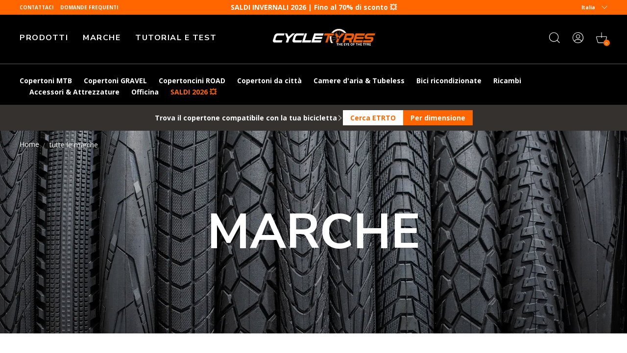

--- FILE ---
content_type: text/html; charset=utf-8
request_url: https://www.cycletyres.it/pages/toutes-les-marques
body_size: 74795
content:
<!doctype html>
<html class="no-js" lang="it">
  <head>
    <meta charset="utf-8">
    <meta http-equiv="X-UA-Compatible" content="IE=edge">
    <meta name="viewport" content="width=device-width,initial-scale=1">
    <meta name="theme-color" content="">
    <meta name="color-scheme" content="light only">
    <link rel="canonical" href="https://www.cycletyres.it/pages/toutes-les-marques">
    <link rel="preconnect" href="https://cdn.shopify.com" crossorigin>

    
      <meta name="robots" content="index, follow">
    

    <script type="text/javascript">
      const e = ['keydown', 'mousemove', 'wheel', 'touchmove', 'touchstart', 'touchend'],
        t = setTimeout(n, 5e3);
      function o() {
        n(),
          clearTimeout(t),
          e.forEach(function (e) {
            window.removeEventListener(e, o, { passive: !0 });
          });
      }
      function n() {
        document.querySelectorAll('script[delay]').forEach(function (e) {
          e.setAttribute('src', e.getAttribute('delay'));
        });
      }
      e.forEach(function (e) {
        window.addEventListener(e, o, { passive: !0 });
      });
    </script><link rel="shortcut icon" href="//www.cycletyres.it/cdn/shop/files/favicon-ct_32x32.png?v=1683898147" type="image/png"><link rel="preconnect" href="https://fonts.shopifycdn.com" crossorigin><!-- preload-img  START --> 




    
        
            <link rel="preload" as="image" imagesrcset="/m/533x533/filters:quality(60) , /m/1066x1066/filters:quality(60) 2x " media="(max-width: 576px)" >
        
            <link rel="preload" as="image" imagesrcset="/m/767x533/filters:quality(60) , /m/1534x1066/filters:quality(60) 2x " media="(max-width: 767px)" >
        
            <link rel="preload" as="image" imagesrcset="https://static-cms.cycletyres.fr/f/198699/1920x533/8071b629a3/page_marques.jpg/m/1920x533/filters:quality(60) , https://static-cms.cycletyres.fr/f/198699/1920x533/8071b629a3/page_marques.jpg/m/3840x1066/filters:quality(60) 2x " media="(max-width: 1080px)" >
        
        <link rel="preload" as="image" imagesrcset="https://static-cms.cycletyres.fr/f/198699/1920x533/8071b629a3/page_marques.jpg/m/1920x533/filters:quality(60) , https://static-cms.cycletyres.fr/f/198699/1920x533/8071b629a3/page_marques.jpg/m/3840x1066/filters:quality(60) 2x " media="(min-width: 1080.1px)" >
    


<!-- preload-img  END --> 


    <title>
      Marche di pneumatici per bici - Cycletyres
</title>

    
      <meta name="description" content="Le più grandi marche di pneumatici per biciclette sono su Cycletyres. MTB, Gravel, strada, trova tutte le gamme dei più grandi marchi Michelin, Maxxis, Schwalbe, Continental, Hutchinson">
    

    

<meta property="og:site_name" content="Cycletyres">
<meta property="og:url" content="https://www.cycletyres.it/pages/toutes-les-marques">
<meta property="og:title" content="Marche di pneumatici per bici - Cycletyres">
<meta property="og:type" content="website">
<meta property="og:description" content="Le più grandi marche di pneumatici per biciclette sono su Cycletyres. MTB, Gravel, strada, trova tutte le gamme dei più grandi marchi Michelin, Maxxis, Schwalbe, Continental, Hutchinson"><meta name="twitter:card" content="summary_large_image">
<meta name="twitter:title" content="Marche di pneumatici per bici - Cycletyres">
<meta name="twitter:description" content="Le più grandi marche di pneumatici per biciclette sono su Cycletyres. MTB, Gravel, strada, trova tutte le gamme dei più grandi marchi Michelin, Maxxis, Schwalbe, Continental, Hutchinson">


    <script>window.performance && window.performance.mark && window.performance.mark('shopify.content_for_header.start');</script><meta name="google-site-verification" content="YfgFm38dVKzmeFoDODunGhzfCgDPoJkRp7jcDlHG6HY">
<meta name="facebook-domain-verification" content="s7jl66tgf0ykctp18g0n0wiwxk3zps">
<meta id="shopify-digital-wallet" name="shopify-digital-wallet" content="/72522465596/digital_wallets/dialog">
<meta name="shopify-checkout-api-token" content="b8fb18257f2ef55c35cd7cb46d1ec146">
<meta id="in-context-paypal-metadata" data-shop-id="72522465596" data-venmo-supported="false" data-environment="production" data-locale="it_IT" data-paypal-v4="true" data-currency="EUR">
<link rel="alternate" hreflang="x-default" href="https://www.cycletyres.fr/pages/toutes-les-marques">
<link rel="alternate" hreflang="es-ES" href="https://www.cycletyres.es/pages/toutes-les-marques">
<link rel="alternate" hreflang="fr-CH" href="https://www.cycletyres.fr/fr-ch/pages/toutes-les-marques">
<link rel="alternate" hreflang="it-CH" href="https://www.cycletyres.fr/it-ch/pages/toutes-les-marques">
<link rel="alternate" hreflang="fr-BE" href="https://www.cycletyres.fr/fr-be/pages/toutes-les-marques">
<link rel="alternate" hreflang="fr-CA" href="https://www.cycletyres.fr/fr-ca/pages/toutes-les-marques">
<link rel="alternate" hreflang="fr-FR" href="https://www.cycletyres.fr/pages/toutes-les-marques">
<link rel="alternate" hreflang="it-IT" href="https://www.cycletyres.it/pages/toutes-les-marques">
<script async="async" src="/checkouts/internal/preloads.js?locale=it-IT"></script>
<script id="apple-pay-shop-capabilities" type="application/json">{"shopId":72522465596,"countryCode":"FR","currencyCode":"EUR","merchantCapabilities":["supports3DS"],"merchantId":"gid:\/\/shopify\/Shop\/72522465596","merchantName":"Cycletyres","requiredBillingContactFields":["postalAddress","email","phone"],"requiredShippingContactFields":["postalAddress","email","phone"],"shippingType":"shipping","supportedNetworks":["visa","masterCard","amex","maestro"],"total":{"type":"pending","label":"Cycletyres","amount":"1.00"},"shopifyPaymentsEnabled":true,"supportsSubscriptions":true}</script>
<script id="shopify-features" type="application/json">{"accessToken":"b8fb18257f2ef55c35cd7cb46d1ec146","betas":["rich-media-storefront-analytics"],"domain":"www.cycletyres.it","predictiveSearch":true,"shopId":72522465596,"locale":"it"}</script>
<script>var Shopify = Shopify || {};
Shopify.shop = "cycle-tyres-prod.myshopify.com";
Shopify.locale = "it";
Shopify.currency = {"active":"EUR","rate":"1.0"};
Shopify.country = "IT";
Shopify.theme = {"name":"Live since 2025-11-04","id":184537317700,"schema_name":"Dawn","schema_version":"2.5.0","theme_store_id":887,"role":"main"};
Shopify.theme.handle = "null";
Shopify.theme.style = {"id":null,"handle":null};
Shopify.cdnHost = "www.cycletyres.it/cdn";
Shopify.routes = Shopify.routes || {};
Shopify.routes.root = "/";</script>
<script type="module">!function(o){(o.Shopify=o.Shopify||{}).modules=!0}(window);</script>
<script>!function(o){function n(){var o=[];function n(){o.push(Array.prototype.slice.apply(arguments))}return n.q=o,n}var t=o.Shopify=o.Shopify||{};t.loadFeatures=n(),t.autoloadFeatures=n()}(window);</script>
<script id="shop-js-analytics" type="application/json">{"pageType":"page"}</script>
<script defer="defer" async type="module" src="//www.cycletyres.it/cdn/shopifycloud/shop-js/modules/v2/client.init-shop-cart-sync_B0kkjBRt.it.esm.js"></script>
<script defer="defer" async type="module" src="//www.cycletyres.it/cdn/shopifycloud/shop-js/modules/v2/chunk.common_AgTufRUD.esm.js"></script>
<script type="module">
  await import("//www.cycletyres.it/cdn/shopifycloud/shop-js/modules/v2/client.init-shop-cart-sync_B0kkjBRt.it.esm.js");
await import("//www.cycletyres.it/cdn/shopifycloud/shop-js/modules/v2/chunk.common_AgTufRUD.esm.js");

  window.Shopify.SignInWithShop?.initShopCartSync?.({"fedCMEnabled":true,"windoidEnabled":true});

</script>
<script>(function() {
  var isLoaded = false;
  function asyncLoad() {
    if (isLoaded) return;
    isLoaded = true;
    var urls = ["https:\/\/cdn-loyalty.yotpo.com\/loader\/-JqWlN190xCMpNFNV0R3Yw.js?shop=cycle-tyres-prod.myshopify.com","https:\/\/plugin.brevo.com\/integrations\/api\/automation\/script?user_connection_id=661cd5391038312df93854cc\u0026ma-key=hv748pq7sv1p2hnw0ygv3kch\u0026shop=cycle-tyres-prod.myshopify.com","https:\/\/plugin.brevo.com\/integrations\/api\/sy\/cart_tracking\/script?ma-key=hv748pq7sv1p2hnw0ygv3kch\u0026user_connection_id=661cd5391038312df93854cc\u0026shop=cycle-tyres-prod.myshopify.com","https:\/\/d18eg7dreypte5.cloudfront.net\/browse-abandonment\/smsbump_timer.js?shop=cycle-tyres-prod.myshopify.com","\/\/cdn.shopify.com\/proxy\/82d046dbfb4fbf443bdfdf994a60e21379db8e06fd575876925cc36423ca9862\/forms-akamai.smsbump.com\/723046\/form_321558.js?ver=1721728089\u0026shop=cycle-tyres-prod.myshopify.com\u0026sp-cache-control=cHVibGljLCBtYXgtYWdlPTkwMA","https:\/\/cdn.s3.pop-convert.com\/pcjs.production.min.js?unique_id=cycle-tyres-prod.myshopify.com\u0026shop=cycle-tyres-prod.myshopify.com","https:\/\/script.pop-convert.com\/new-micro\/production.pc.min.js?unique_id=cycle-tyres-prod.myshopify.com\u0026shop=cycle-tyres-prod.myshopify.com","\/\/cdn.shopify.com\/proxy\/e15b6710f7025c75ea3c455392aeb617b396b498c2bc14eabdc67d9f34efc715\/forms-akamai.smsbump.com\/723046\/form_ab_412.js?ver=1726730985\u0026shop=cycle-tyres-prod.myshopify.com\u0026sp-cache-control=cHVibGljLCBtYXgtYWdlPTkwMA"];
    for (var i = 0; i < urls.length; i++) {
      var s = document.createElement('script');
      s.type = 'text/javascript';
      s.async = true;
      s.src = urls[i];
      var x = document.getElementsByTagName('script')[0];
      x.parentNode.insertBefore(s, x);
    }
  };
  if(window.attachEvent) {
    window.attachEvent('onload', asyncLoad);
  } else {
    window.addEventListener('load', asyncLoad, false);
  }
})();</script>
<script id="__st">var __st={"a":72522465596,"offset":3600,"reqid":"291fdbe8-aa53-44f2-9e03-7b09d96b68d8-1768692234","pageurl":"www.cycletyres.it\/pages\/toutes-les-marques","s":"pages-117273788740","u":"9aa01157903c","p":"page","rtyp":"page","rid":117273788740};</script>
<script>window.ShopifyPaypalV4VisibilityTracking = true;</script>
<script id="captcha-bootstrap">!function(){'use strict';const t='contact',e='account',n='new_comment',o=[[t,t],['blogs',n],['comments',n],[t,'customer']],c=[[e,'customer_login'],[e,'guest_login'],[e,'recover_customer_password'],[e,'create_customer']],r=t=>t.map((([t,e])=>`form[action*='/${t}']:not([data-nocaptcha='true']) input[name='form_type'][value='${e}']`)).join(','),a=t=>()=>t?[...document.querySelectorAll(t)].map((t=>t.form)):[];function s(){const t=[...o],e=r(t);return a(e)}const i='password',u='form_key',d=['recaptcha-v3-token','g-recaptcha-response','h-captcha-response',i],f=()=>{try{return window.sessionStorage}catch{return}},m='__shopify_v',_=t=>t.elements[u];function p(t,e,n=!1){try{const o=window.sessionStorage,c=JSON.parse(o.getItem(e)),{data:r}=function(t){const{data:e,action:n}=t;return t[m]||n?{data:e,action:n}:{data:t,action:n}}(c);for(const[e,n]of Object.entries(r))t.elements[e]&&(t.elements[e].value=n);n&&o.removeItem(e)}catch(o){console.error('form repopulation failed',{error:o})}}const l='form_type',E='cptcha';function T(t){t.dataset[E]=!0}const w=window,h=w.document,L='Shopify',v='ce_forms',y='captcha';let A=!1;((t,e)=>{const n=(g='f06e6c50-85a8-45c8-87d0-21a2b65856fe',I='https://cdn.shopify.com/shopifycloud/storefront-forms-hcaptcha/ce_storefront_forms_captcha_hcaptcha.v1.5.2.iife.js',D={infoText:'Protetto da hCaptcha',privacyText:'Privacy',termsText:'Termini'},(t,e,n)=>{const o=w[L][v],c=o.bindForm;if(c)return c(t,g,e,D).then(n);var r;o.q.push([[t,g,e,D],n]),r=I,A||(h.body.append(Object.assign(h.createElement('script'),{id:'captcha-provider',async:!0,src:r})),A=!0)});var g,I,D;w[L]=w[L]||{},w[L][v]=w[L][v]||{},w[L][v].q=[],w[L][y]=w[L][y]||{},w[L][y].protect=function(t,e){n(t,void 0,e),T(t)},Object.freeze(w[L][y]),function(t,e,n,w,h,L){const[v,y,A,g]=function(t,e,n){const i=e?o:[],u=t?c:[],d=[...i,...u],f=r(d),m=r(i),_=r(d.filter((([t,e])=>n.includes(e))));return[a(f),a(m),a(_),s()]}(w,h,L),I=t=>{const e=t.target;return e instanceof HTMLFormElement?e:e&&e.form},D=t=>v().includes(t);t.addEventListener('submit',(t=>{const e=I(t);if(!e)return;const n=D(e)&&!e.dataset.hcaptchaBound&&!e.dataset.recaptchaBound,o=_(e),c=g().includes(e)&&(!o||!o.value);(n||c)&&t.preventDefault(),c&&!n&&(function(t){try{if(!f())return;!function(t){const e=f();if(!e)return;const n=_(t);if(!n)return;const o=n.value;o&&e.removeItem(o)}(t);const e=Array.from(Array(32),(()=>Math.random().toString(36)[2])).join('');!function(t,e){_(t)||t.append(Object.assign(document.createElement('input'),{type:'hidden',name:u})),t.elements[u].value=e}(t,e),function(t,e){const n=f();if(!n)return;const o=[...t.querySelectorAll(`input[type='${i}']`)].map((({name:t})=>t)),c=[...d,...o],r={};for(const[a,s]of new FormData(t).entries())c.includes(a)||(r[a]=s);n.setItem(e,JSON.stringify({[m]:1,action:t.action,data:r}))}(t,e)}catch(e){console.error('failed to persist form',e)}}(e),e.submit())}));const S=(t,e)=>{t&&!t.dataset[E]&&(n(t,e.some((e=>e===t))),T(t))};for(const o of['focusin','change'])t.addEventListener(o,(t=>{const e=I(t);D(e)&&S(e,y())}));const B=e.get('form_key'),M=e.get(l),P=B&&M;t.addEventListener('DOMContentLoaded',(()=>{const t=y();if(P)for(const e of t)e.elements[l].value===M&&p(e,B);[...new Set([...A(),...v().filter((t=>'true'===t.dataset.shopifyCaptcha))])].forEach((e=>S(e,t)))}))}(h,new URLSearchParams(w.location.search),n,t,e,['guest_login'])})(!0,!0)}();</script>
<script integrity="sha256-4kQ18oKyAcykRKYeNunJcIwy7WH5gtpwJnB7kiuLZ1E=" data-source-attribution="shopify.loadfeatures" defer="defer" src="//www.cycletyres.it/cdn/shopifycloud/storefront/assets/storefront/load_feature-a0a9edcb.js" crossorigin="anonymous"></script>
<script data-source-attribution="shopify.dynamic_checkout.dynamic.init">var Shopify=Shopify||{};Shopify.PaymentButton=Shopify.PaymentButton||{isStorefrontPortableWallets:!0,init:function(){window.Shopify.PaymentButton.init=function(){};var t=document.createElement("script");t.src="https://www.cycletyres.it/cdn/shopifycloud/portable-wallets/latest/portable-wallets.it.js",t.type="module",document.head.appendChild(t)}};
</script>
<script data-source-attribution="shopify.dynamic_checkout.buyer_consent">
  function portableWalletsHideBuyerConsent(e){var t=document.getElementById("shopify-buyer-consent"),n=document.getElementById("shopify-subscription-policy-button");t&&n&&(t.classList.add("hidden"),t.setAttribute("aria-hidden","true"),n.removeEventListener("click",e))}function portableWalletsShowBuyerConsent(e){var t=document.getElementById("shopify-buyer-consent"),n=document.getElementById("shopify-subscription-policy-button");t&&n&&(t.classList.remove("hidden"),t.removeAttribute("aria-hidden"),n.addEventListener("click",e))}window.Shopify?.PaymentButton&&(window.Shopify.PaymentButton.hideBuyerConsent=portableWalletsHideBuyerConsent,window.Shopify.PaymentButton.showBuyerConsent=portableWalletsShowBuyerConsent);
</script>
<script data-source-attribution="shopify.dynamic_checkout.cart.bootstrap">document.addEventListener("DOMContentLoaded",(function(){function t(){return document.querySelector("shopify-accelerated-checkout-cart, shopify-accelerated-checkout")}if(t())Shopify.PaymentButton.init();else{new MutationObserver((function(e,n){t()&&(Shopify.PaymentButton.init(),n.disconnect())})).observe(document.body,{childList:!0,subtree:!0})}}));
</script>
<link id="shopify-accelerated-checkout-styles" rel="stylesheet" media="screen" href="https://www.cycletyres.it/cdn/shopifycloud/portable-wallets/latest/accelerated-checkout-backwards-compat.css" crossorigin="anonymous">
<style id="shopify-accelerated-checkout-cart">
        #shopify-buyer-consent {
  margin-top: 1em;
  display: inline-block;
  width: 100%;
}

#shopify-buyer-consent.hidden {
  display: none;
}

#shopify-subscription-policy-button {
  background: none;
  border: none;
  padding: 0;
  text-decoration: underline;
  font-size: inherit;
  cursor: pointer;
}

#shopify-subscription-policy-button::before {
  box-shadow: none;
}

      </style>
<script id="sections-script" data-sections="footer" defer="defer" src="//www.cycletyres.it/cdn/shop/t/49/compiled_assets/scripts.js?v=10393"></script>
<script>window.performance && window.performance.mark && window.performance.mark('shopify.content_for_header.end');</script>


    <style data-shopify>
      Liquid error (layout/theme line 73): font_face can only be used with a font drop
      
      
      
      Liquid error (layout/theme line 77): font_face can only be used with a font drop

      :root {
        --font-body-family: , ;
        --font-body-style: ;
        --font-body-weight: ;

        --font-heading-family: , ;
        --font-heading-style: ;
        --font-heading-weight: ;

        --font-body-scale: 1.0;
        --font-heading-scale: 1.0;

        --color-base-text: , , ;
        --color-base-background-1: , , ;
        --color-base-background-2: , , ;
        --color-base-solid-button-labels: , , ;
        --color-base-outline-button-labels: , , ;
        --color-base-accent-1: , , ;
        --color-base-accent-2: , , ;
        --payment-terms-background-color: #ffffff;

        --gradient-base-background-1: #ffffff;
        --gradient-base-background-2: #f3f3f3;
        --gradient-base-accent-1: #121212;
        --gradient-base-accent-2: #334fb4;

        --page-width: 120rem;
        --page-width-margin: 0rem;
      }
    </style>

    

    
<script src="//www.cycletyres.it/cdn/shop/t/49/assets/initialize.min.c490c290.js" type="module"  defer  crossorigin="anonymous"></script>
 <link rel="modulepreload" href="//www.cycletyres.it/cdn/shop/t/49/assets/modulepreload-polyfill.min.3cfb730f.js" crossorigin="anonymous">
 <link rel="modulepreload" href="//www.cycletyres.it/cdn/shop/t/49/assets/OnUpdate.min.038a0545.js" crossorigin="anonymous">
<link href="//www.cycletyres.it/cdn/shop/t/49/assets/style.min.8b8bc9b7.css" rel="stylesheet" type="text/css" media="all" />

   
  <!-- BEGIN app block: shopify://apps/addingwell/blocks/aw-gtm/c8ed21e7-0ac8-4249-8c91-cbdde850b5b8 --><script
  type="module"
>
  setTimeout(async function () {
    const keySessionStorage = 'aw_settings';
    let __AW__settings = JSON.parse(sessionStorage.getItem(keySessionStorage));
    if(!__AW__settings) {
      const awSettings = await fetch(
              "/apps/addingwell-proxy",
              {
                method: "GET",
                redirect: "follow",
                headers: {'Content-Type': 'application/json', 'Access-Control-Allow-Origin': '*'}
              }
      );
      if (awSettings.ok) {
        __AW__settings = await awSettings.json();
        sessionStorage.setItem(keySessionStorage, JSON.stringify(__AW__settings));
      } else {
        console.error('Addingwell - Loading proxy error', awSettings.status);
        return;
      }
    }

    if(__AW__settings.insertGtmTag && __AW__settings.gtmId) {
      let __AW__gtmUrl = 'https://www.googletagmanager.com/gtm.js';
      let __AW__isAddingwellCdn = false;
      if(__AW__settings.insertGtmUrl && __AW__settings.gtmUrl) {
        __AW__gtmUrl = __AW__settings.gtmUrl;
        __AW__isAddingwellCdn = __AW__settings.isAddingwellCdn;
      }

      (function(w,d,s,l,i){
        w[l]=w[l]||[];w[l].push({'gtm.start':new Date().getTime(),event:'gtm.js'});
        var f=d.getElementsByTagName(s)[0],j=d.createElement(s),dl=l!='dataLayer'?'&l='+l:'';
        j.async=true;
        j.src=`${__AW__gtmUrl}?${__AW__isAddingwellCdn ? 'awl' : 'id'}=`+(__AW__isAddingwellCdn ? i.replace(/^GTM-/, '') : i)+dl;f.parentNode.insertBefore(j,f);
      })(window,document,'script',`${__AW__settings.dataLayerVariableName}`,`${__AW__settings.gtmId}`);
    }

    const __AW__getEventNameWithSuffix = (eventName) => {
      return eventName + (__AW__settings.dataLayerEventSuffix ? "_" + __AW__settings.dataLayerEventSuffix : "");
    }

    if(__AW__settings.enableDataLayer) {
      const MAX_ITEMS_BATCH = 10;
      const sendBatchEvents = (items, eventName, eventObject) => {
        let batch = [];
        for(let i  = 0; i < items.length; i++) {
          batch.push(items[i]);
          if(batch.length === MAX_ITEMS_BATCH || i === items.length - 1) {
            const eventClone = {
              ...eventObject,
              ecommerce: {
                ...eventObject.ecommerce,
                items: [...batch]
              }
            };
            window[__AW__settings.dataLayerVariableName].push({ ecommerce: null });
            window[__AW__settings.dataLayerVariableName].push({
              ...{'event': __AW__getEventNameWithSuffix(eventName)},
              ...eventClone
            });

            batch = [];
          }
        }
      }

      function __AW__filterNullOrEmpty(obj) {
        let filteredObj = {};

        for (let key in obj) {
          if (obj.hasOwnProperty(key)) {
            let value = obj[key];

            // If value is an object (and not null), recursively filter sub-elements
            if (typeof value === "object" && value !== null && value !== undefined) {
              let filteredSubObject = __AW__filterNullOrEmpty(value);

              // Add the filtered sub-object only if it's not empty
              if (Object.keys(filteredSubObject).length > 0) {
                filteredObj[key] = filteredSubObject;
              }
            } else {
              // Add the value only if it's neither null nor an empty string
              if (value !== null && value !== "" && value !== undefined) {
                filteredObj[key] = value;
              }
            }
          }
        }
        return filteredObj;
      }

      function getPageType(value) {
        const pageTypeMapping = {
          404: '404',
          article: 'article',
          blog: 'blog',
          cart: 'cart',
          collection: 'collection',
          gift_card: 'gift_card',
          index: 'homepage',
          product: 'product',
          search: 'searchresults',
          'customers/login': 'login',
          'customers/register': 'sign_up'
        };
        return pageTypeMapping[value] || 'other';
      }

      function pushDataLayerEvents() {
        window[__AW__settings.dataLayerVariableName] = window[__AW__settings.dataLayerVariableName] || [];  // init data layer if doesn't already exist
        const templateName = "page";
        const moneyFormat = "{{amount_with_comma_separator}} €";

        const getFormattedPrice = (price) => {
          let formattedPrice = price;
          if(moneyFormat.indexOf("amount_with_period_and_space_separator") > -1) {
            formattedPrice = price.replace(' ', '');
          } else if(moneyFormat.indexOf("amount_with_space_separator") > -1) {
            formattedPrice = price.replace(' ', '').replace(',', '.');
          } else if(moneyFormat.indexOf("amount_no_decimals_with_space_separator") > -1) {
            formattedPrice = price.replace(' ', '');
          } else if(moneyFormat.indexOf("amount_with_apostrophe_separator") > -1) {
            formattedPrice = price.replace('\'', '');
          } else if(moneyFormat.indexOf("amount_no_decimals_with_comma_separator") > -1) {
            formattedPrice = price.replace('.', '');
          } else if(moneyFormat.indexOf("amount_with_comma_separator") > -1) {
            formattedPrice = price.replace('.', '').replace(',', '.');
          } else if(moneyFormat.indexOf("amount_no_decimals") > -1) {
            formattedPrice = price.replace(',', '');
          } else if(moneyFormat.indexOf("amount") > -1) {
            formattedPrice = price.replace(',', '');
          } else {
            formattedPrice = price.replace('.', '').replace(",", ".");
          }
          return parseFloat(formattedPrice);
        };
        /**********************
         * DATALAYER SECTIONS
         ***********************/
        /**
         * DATALAYER: User Data
         * Build user_data properties.
         */
        let newCustomer = true;
        window.__AW__UserData = {
          user_data: {
            new_customer: newCustomer,
          }
        };

        

        window.__AW__UserData = __AW__filterNullOrEmpty(window.__AW__UserData);
        
        // Ajout du hash SHA256 des champs sensibles de user_data (version robuste)
        async function sha256(str) {
          if (!str) return undefined;
          if (!(window.crypto && window.crypto.subtle)) {
            console.error('Crypto.subtle non supporté, hash impossible pour :', str);
            return undefined;
          }
          try {
            const buf = await window.crypto.subtle.digest('SHA-256', new TextEncoder().encode(str));
            return Array.from(new Uint8Array(buf)).map(x => x.toString(16).padStart(2, '0')).join('');
          } catch (e) {
            console.error('Erreur lors du hash SHA256 pour', str, e);
            return undefined;
          }
        }
        async function getUserDataHash(user_data) {
          const hashObj = {};
          if (!user_data) return hashObj;
          try {
            if (user_data.email_address) hashObj.email_address = await sha256(user_data.email_address);
            if (user_data.phone_number) hashObj.phone_number = await sha256(user_data.phone_number);
            if (user_data.address && typeof user_data.address === 'object') {
              hashObj.address = {};
              if (user_data.address.first_name) hashObj.address.first_name = await sha256(user_data.address.first_name);
              if (user_data.address.last_name) hashObj.address.last_name = await sha256(user_data.address.last_name);
              if (user_data.address.street) hashObj.address.street = await sha256(user_data.address.street);
              if (user_data.address.city) hashObj.address.city = await sha256(user_data.address.city);
              if (user_data.address.region) hashObj.address.region = await sha256(user_data.address.region);
              if (user_data.address.postal_code) hashObj.address.postal_code = await sha256(user_data.address.postal_code);
              if (user_data.address.country) hashObj.address.country = await sha256(user_data.address.country);
            }
          } catch (e) {
            console.error('Erreur lors du hash user_data_hashed', e);
          }
          return __AW__filterNullOrEmpty(hashObj);
        }
        (async function() {
          if (window.__AW__UserData && window.__AW__UserData.user_data) {
            window.__AW__UserData.user_data_hashed = await getUserDataHash(window.__AW__UserData.user_data);
          }
        })();
        
        window.__AW__UserData["page_type"] = getPageType(templateName);
        window[__AW__settings.dataLayerVariableName].push(window.__AW__UserData);

        window[__AW__settings.dataLayerVariableName].push({"event": __AW__getEventNameWithSuffix("page_view")});


        /**
         * DATALAYER: 404 Pages
         * Fire on 404 Pages */
        


        /**
         * DATALAYER: Blog Articles
         * Fire on Blog Article Pages */
        

        

        

        /** DATALAYER: Product List Page (Collections, Category)
         * Fire on all product listing pages. */

        const __AW__transformNumberToString = (value) => {
          if (value !== null && value !== undefined && typeof value === 'number') {
            return value.toString();
          }
          /** By Default return the current value */
          return value;
        };

        let discountPrice = 0.00;
        


        window.__AW__slaveShopifyCart = {"note":null,"attributes":{},"original_total_price":0,"total_price":0,"total_discount":0,"total_weight":0.0,"item_count":0,"items":[],"requires_shipping":false,"currency":"EUR","items_subtotal_price":0,"cart_level_discount_applications":[],"checkout_charge_amount":0};
        /** DATALAYER: Product Page
         * Fire on all Product View pages. */
        

        /** DATALAYER: Cart View
         * Fire anytime a user views their cart (non-dynamic) */
        

        let drawerCartAlreadyOpened = false;
        function observeCartDrawerOpen() {
          const cartDrawer = document.querySelector("cart-drawer");
          if (!cartDrawer) return;

          const observer = new MutationObserver(() => {
            const isOpen = cartDrawer.classList.contains("active") || cartDrawer.hasAttribute("open");
            if (isOpen && !drawerCartAlreadyOpened) {
              // Delayed view_cart to ensure to have cart update
              setTimeout(() => {
                drawerCartAlreadyOpened = true;
                const ecommerceDataLayer = {
                  ecommerce: {
                    currency: __AW__slaveShopifyCart.currency,
                    value: __AW__slaveShopifyCart.total_price / 100,
                    items: __AW__slaveShopifyCart.items.map(item => {
                      const price = (item.discounted_price ?? item.price) / 100;
                      const discount = (item.price - (item.discounted_price ?? 0)) / 100;
                      let coupon = "";
                      if (Array.isArray(item?.discounts)) {
                        coupon = item.discounts
                                .filter(discount => typeof discount?.title === 'string')
                                .map(discount => discount.title)
                                .join(', ');
                      }
                      return {
                        item_id: __AW__transformNumberToString(item.product_id),
                        item_variant: item.variant_title,
                        item_variant_title: item.variant_title,
                        item_variant_id: __AW__transformNumberToString(item.variant_id),
                        item_product_id: __AW__transformNumberToString(item.product_id),
                        item_product_title: item.product_title,
                        item_name: item.product_title,
                        price: price,
                        discount: discount,
                        item_brand: item.vendor,
                        item_category: item.product_type,
                        item_list_name: item.collection || '',
                        item_list_id: '',
                        quantity: item.quantity,
                        sku: __AW__transformNumberToString(item.sku),
                        coupon: coupon,
                        url: item.url
                      };
                    })
                  }
                };
                window[__AW__settings.dataLayerVariableName].push({ ecommerce: null });
                window[__AW__settings.dataLayerVariableName].push({
                  ...{'event': __AW__getEventNameWithSuffix('view_cart')},
                  ...ecommerceDataLayer
                });
              }, 1000)

            }

            if (!isOpen) {
              drawerCartAlreadyOpened = false;
            }
          });

          observer.observe(cartDrawer, {
            attributes: true,
            attributeFilter: ['class', 'open']
          });
        }

        observeCartDrawerOpen()


        /** DATALAYER: Search Results */
        var searchPage = new RegExp("search", "g");
        if(document.location.pathname.match(searchPage)){
          var __AW__items = [];
          

          const awEcommerceSearch = {
            search_term: null,
            results_count: null,
            ecommerce: {
              items : []
            }
          };
          sendBatchEvents(__AW__items, "search", awEcommerceSearch);
        }


        const cartRegex = /\/cart\/(add|change|update)(\.js|\.json)?(\?.*)?$/;
        const pendingCartEventName = "aw_pending_cart_event";

        if(sessionStorage.getItem(pendingCartEventName)) {
          scheduleCartSync();
        }

        if (!window.__AW__patchedFetch) {
          window.__AW__patchedFetch = true;
          patchFetch();
        }

        if (!window.__AW__patchedXHR) {
          window.__AW__patchedXHR = true ;
          patchXhr();
        }

        function patchXhr() {
          const Native = window.XMLHttpRequest;

          class WrappedXHR extends Native {
            send(body) {
              this.addEventListener('load', () => {
                try {
                  const abs = this.responseURL || '';
                  const u = new URL(abs, location.origin);
                  const mt = u.pathname + (u.search || '');
                  if (this.status === 200 && cartRegex.test(mt)) {
                    scheduleCartSync();
                  }
                } catch (e) {
                  console.error('[AW] XHR handler error', e);
                }
              });
              return super.send(body);
            }
          }

          Object.setPrototypeOf(WrappedXHR, Native);
          window.XMLHttpRequest = WrappedXHR;
        }

        function patchFetch() {
          const previousFetch = window.fetch;
          window.fetch = async function (...args) {
            const [resource] = args;
            try {
              if (typeof resource !== 'string') {
                console.error('Invalid resource type');
                return previousFetch.apply(this, args);
              }

              if (cartRegex.test(resource)) {
                const response = await previousFetch.apply(this, args);
                if (response.ok) {
                  scheduleCartSync();
                } else {
                  console.warn(`Fetch for ${resource} failed with status: ${response.status}`);
                }
                return response;
              }
            } catch (error) {
              console.error('[AW] Fetch Wrapper Error:', error);
            }

            return previousFetch.apply(this, args);
          };
        }

        let awCartRunning = false;

        function scheduleCartSync() {
          if (awCartRunning) return;
          awCartRunning = true;

          try {
            const snapshot = JSON.stringify(window.__AW__slaveShopifyCart ?? { items: [] });
            sessionStorage.setItem(pendingCartEventName, snapshot);
          } catch (e) {
            console.warn('[AW] snapshot error', e);
          }

          void runCartSyncOnce().finally(() => {
            sessionStorage.removeItem(pendingCartEventName);
            awCartRunning = false;
          });
        }

        async function runCartSyncOnce() {
          try {
            const response = await fetch(`${window.Shopify.routes.root || "/"}cart.js?adw=1`, {
              credentials: 'same-origin',
              headers: { 'Accept': 'application/json' }
            });
            if (!response.ok) throw new Error('HTTP ' + response.status);

            const newCart = await response.json();
            compareCartData(newCart);
          } catch (error) {
            console.error('[AW] Error fetching /cart.js (singleton):', error);
          }
        }

        function compareCartData(newCartData) {
          const oldCartData = sessionStorage.getItem(pendingCartEventName) ? JSON.parse(sessionStorage.getItem(pendingCartEventName)) : { items: [] };
          newCartData = newCartData || {items: []};
          const oldItems = new Map(oldCartData.items.map(item => [item.id, item]));
          const newItems = new Map(newCartData.items.map(item => [item.id, item]));

          newItems.forEach((newItem, key) => {
            const oldItem = oldItems.get(key);
            const eventName = "add_to_cart";
            if (!oldItem) {
              handleCartDataLayer(eventName, newItem.quantity, newItem);
            } else if (newItem.quantity > oldItem.quantity) {
              handleCartDataLayer(eventName, newItem.quantity - oldItem.quantity, newItem);
            }
          });

          oldItems.forEach((oldItem, key) => {
            const newItem = newItems.get(key);
            const eventName = "remove_from_cart";
            if (!newItem) {
              handleCartDataLayer(eventName, oldItem.quantity, oldItem);
            } else if (oldItem.quantity > newItem.quantity) {
              handleCartDataLayer(eventName, oldItem.quantity - newItem.quantity, newItem);
            }
          });
          sessionStorage.removeItem(pendingCartEventName);
          __AW__slaveShopifyCart = newCartData;
        }

        function handleCartDataLayer(eventName, quantity, item) {
          const price = (item.discounted_price ?? item.price) / 100;
          const discount = (item.price - (item.discounted_price ?? 0)) / 100;
          const totalValue = price * quantity;
          let coupon = "";
          if(Array.isArray(item?.discounts)) {
            coupon = item.discounts
                    .filter(discount => typeof discount?.title === 'string')
                    .map(discount => discount.title)
                    .join(', ');
          }

          const ecommerceCart = {
            ecommerce: {
              currency: "EUR",
              value: totalValue,
              items: [{
                item_id: __AW__transformNumberToString(item.product_id),
                item_variant: item.variant_title || "Default Variant",
                item_variant_id: __AW__transformNumberToString(item.variant_id),
                item_variant_title: item.variant_title || "Default Variant",
                item_name: item.product_title,
                item_product_id: __AW__transformNumberToString(item.product_id),
                item_product_title: item.product_title,
                sku: __AW__transformNumberToString(item.sku),
                discount: discount,
                price: price,
                item_brand: item.vendor,
                item_category: item.product_type,
                quantity: quantity,
                coupon: coupon,
                url: item?.url
              }]
            }
          };

          window[__AW__settings.dataLayerVariableName].push({ ecommerce: null });
          window[__AW__settings.dataLayerVariableName].push({
            ...{ 'event': __AW__getEventNameWithSuffix(eventName) },
            ...ecommerceCart
          });

        }
      }

      if (document.readyState === 'loading') {
        // document still loading...
        document.addEventListener('DOMContentLoaded', () => {
          pushDataLayerEvents();
        });
      } else {
        // already loaded, chocs away!
        pushDataLayerEvents();
      }
    }
  }, 0);
</script>


<!-- END app block --><!-- BEGIN app block: shopify://apps/yotpo-loyalty-rewards/blocks/loader-app-embed-block/2f9660df-5018-4e02-9868-ee1fb88d6ccd -->
    <script src="https://cdn-widgetsrepository.yotpo.com/v1/loader/-JqWlN190xCMpNFNV0R3Yw" async></script>




<!-- END app block --><!-- BEGIN app block: shopify://apps/yotpo-product-reviews/blocks/settings/eb7dfd7d-db44-4334-bc49-c893b51b36cf -->


  <script type="text/javascript" src="https://cdn-widgetsrepository.yotpo.com/v1/loader/YEfPnrVC2FyYoh2aHgPQdah1852BUSvelf32KHhQ?languageCode=it" async></script>



  
<!-- END app block --><!-- BEGIN app block: shopify://apps/t-lab-ai-language-translate/blocks/custom_translations/b5b83690-efd4-434d-8c6a-a5cef4019faf --><!-- BEGIN app snippet: custom_translation_scripts --><script>
(()=>{var o=/\([0-9]+?\)$/,M=/\r?\n|\r|\t|\xa0|\u200B|\u200E|&nbsp;| /g,v=/<\/?[a-z][\s\S]*>/i,t=/^(https?:\/\/|\/\/)[^\s/$.?#].[^\s]*$/i,k=/\{\{\s*([a-zA-Z_]\w*)\s*\}\}/g,p=/\{\{\s*([a-zA-Z_]\w*)\s*\}\}/,r=/^(https:)?\/\/cdn\.shopify\.com\/(.+)\.(png|jpe?g|gif|webp|svgz?|bmp|tiff?|ico|avif)/i,e=/^(https:)?\/\/cdn\.shopify\.com/i,a=/\b(?:https?|ftp)?:?\/\/?[^\s\/]+\/[^\s]+\.(?:png|jpe?g|gif|webp|svgz?|bmp|tiff?|ico|avif)\b/i,I=/url\(['"]?(.*?)['"]?\)/,m="__label:",i=document.createElement("textarea"),u={t:["src","data-src","data-source","data-href","data-zoom","data-master","data-bg","base-src"],i:["srcset","data-srcset"],o:["href","data-href"],u:["href","data-href","data-src","data-zoom"]},g=new Set(["img","picture","button","p","a","input"]),h=16.67,s=function(n){return n.nodeType===Node.ELEMENT_NODE},c=function(n){return n.nodeType===Node.TEXT_NODE};function w(n){return r.test(n.trim())||a.test(n.trim())}function b(n){return(n=>(n=n.trim(),t.test(n)))(n)||e.test(n.trim())}var l=function(n){return!n||0===n.trim().length};function j(n){return i.innerHTML=n,i.value}function T(n){return A(j(n))}function A(n){return n.trim().replace(o,"").replace(M,"").trim()}var _=1e3;function D(n){n=n.trim().replace(M,"").replace(/&amp;/g,"&").replace(/&gt;/g,">").replace(/&lt;/g,"<").trim();return n.length>_?N(n):n}function E(n){return n.trim().toLowerCase().replace(/^https:/i,"")}function N(n){for(var t=5381,r=0;r<n.length;r++)t=(t<<5)+t^n.charCodeAt(r);return(t>>>0).toString(36)}function f(n){for(var t=document.createElement("template"),r=(t.innerHTML=n,["SCRIPT","IFRAME","OBJECT","EMBED","LINK","META"]),e=/^(on\w+|srcdoc|style)$/i,a=document.createTreeWalker(t.content,NodeFilter.SHOW_ELEMENT),i=a.nextNode();i;i=a.nextNode()){var o=i;if(r.includes(o.nodeName))o.remove();else for(var u=o.attributes.length-1;0<=u;--u)e.test(o.attributes[u].name)&&o.removeAttribute(o.attributes[u].name)}return t.innerHTML}function d(n,t,r){void 0===r&&(r=20);for(var e=n,a=0;e&&e.parentElement&&a<r;){for(var i=e.parentElement,o=0,u=t;o<u.length;o++)for(var s=u[o],c=0,l=s.l;c<l.length;c++){var f=l[c];switch(f.type){case"class":for(var d=0,v=i.classList;d<v.length;d++){var p=v[d];if(f.value.test(p))return s.label}break;case"id":if(i.id&&f.value.test(i.id))return s.label;break;case"attribute":if(i.hasAttribute(f.name)){if(!f.value)return s.label;var m=i.getAttribute(f.name);if(m&&f.value.test(m))return s.label}}}e=i,a++}return"unknown"}function y(n,t){var r,e,a;"function"==typeof window.fetch&&"AbortController"in window?(r=new AbortController,e=setTimeout(function(){return r.abort()},3e3),fetch(n,{credentials:"same-origin",signal:r.signal}).then(function(n){return clearTimeout(e),n.ok?n.json():Promise.reject(n)}).then(t).catch(console.error)):((a=new XMLHttpRequest).onreadystatechange=function(){4===a.readyState&&200===a.status&&t(JSON.parse(a.responseText))},a.open("GET",n,!0),a.timeout=3e3,a.send())}function O(){var l=/([^\s]+)\.(png|jpe?g|gif|webp|svgz?|bmp|tiff?|ico|avif)$/i,f=/_(\{width\}x*|\{width\}x\{height\}|\d{3,4}x\d{3,4}|\d{3,4}x|x\d{3,4}|pinco|icon|thumb|small|compact|medium|large|grande|original|master)(_crop_\w+)*(@[2-3]x)*(.progressive)*$/i,d=/^(https?|ftp|file):\/\//i;function r(n){var t,r="".concat(n.path).concat(n.v).concat(null!=(r=n.size)?r:"",".").concat(n.p);return n.m&&(r="".concat(n.path).concat(n.m,"/").concat(n.v).concat(null!=(t=n.size)?t:"",".").concat(n.p)),n.host&&(r="".concat(null!=(t=n.protocol)?t:"","//").concat(n.host).concat(r)),n.g&&(r+=n.g),r}return{h:function(n){var t=!0,r=(d.test(n)||n.startsWith("//")||(t=!1,n="https://example.com"+n),t);n.startsWith("//")&&(r=!1,n="https:"+n);try{new URL(n)}catch(n){return null}var e,a,i,o,u,s,n=new URL(n),c=n.pathname.split("/").filter(function(n){return n});return c.length<1||(a=c.pop(),e=null!=(e=c.pop())?e:null,null===(a=a.match(l)))?null:(s=a[1],a=a[2],i=s.match(f),o=s,(u=null)!==i&&(o=s.substring(0,i.index),u=i[0]),s=0<c.length?"/"+c.join("/")+"/":"/",{protocol:r?n.protocol:null,host:t?n.host:null,path:s,g:n.search,m:e,v:o,size:u,p:a,version:n.searchParams.get("v"),width:n.searchParams.get("width")})},T:r,S:function(n){return(n.m?"/".concat(n.m,"/"):"/").concat(n.v,".").concat(n.p)},M:function(n){return(n.m?"/".concat(n.m,"/"):"/").concat(n.v,".").concat(n.p,"?v=").concat(n.version||"0")},k:function(n,t){return r({protocol:t.protocol,host:t.host,path:t.path,g:t.g,m:t.m,v:t.v,size:n.size,p:t.p,version:t.version,width:t.width})}}}var x,S,C={},H={};function q(p,n){var m=new Map,g=new Map,i=new Map,r=new Map,e=new Map,a=new Map,o=new Map,u=function(n){return n.toLowerCase().replace(/[\s\W_]+/g,"")},s=new Set(n.A.map(u)),c=0,l=!1,f=!1,d=O();function v(n,t,r){s.has(u(n))||n&&t&&(r.set(n,t),l=!0)}function t(n,t){if(n&&n.trim()&&0!==m.size){var r=A(n),e=H[r];if(e&&(p.log("dictionary",'Overlapping text: "'.concat(n,'" related to html: "').concat(e,'"')),t)&&(n=>{if(n)for(var t=h(n.outerHTML),r=t._,e=(t.I||(r=0),n.parentElement),a=0;e&&a<5;){var i=h(e.outerHTML),o=i.I,i=i._;if(o){if(p.log("dictionary","Ancestor depth ".concat(a,": overlap score=").concat(i.toFixed(3),", base=").concat(r.toFixed(3))),r<i)return 1;if(i<r&&0<r)return}e=e.parentElement,a++}})(t))p.log("dictionary",'Skipping text translation for "'.concat(n,'" because an ancestor HTML translation exists'));else{e=m.get(r);if(e)return e;var a=n;if(a&&a.trim()&&0!==g.size){for(var i,o,u,s=g.entries(),c=s.next();!c.done;){var l=c.value[0],f=c.value[1],d=a.trim().match(l);if(d&&1<d.length){i=l,o=f,u=d;break}c=s.next()}if(i&&o&&u){var v=u.slice(1),t=o.match(k);if(t&&t.length===v.length)return t.reduce(function(n,t,r){return n.replace(t,v[r])},o)}}}}return null}function h(n){var r,e,a;return!n||!n.trim()||0===i.size?{I:null,_:0}:(r=D(n),a=0,(e=null)!=(n=i.get(r))?{I:n,_:1}:(i.forEach(function(n,t){-1!==t.indexOf(r)&&(t=r.length/t.length,a<t)&&(a=t,e=n)}),{I:e,_:a}))}function w(n){return n&&n.trim()&&0!==i.size&&(n=D(n),null!=(n=i.get(n)))?n:null}function b(n){if(n&&n.trim()&&0!==r.size){var t=E(n),t=r.get(t);if(t)return t;t=d.h(n);if(t){n=d.M(t).toLowerCase(),n=r.get(n);if(n)return n;n=d.S(t).toLowerCase(),t=r.get(n);if(t)return t}}return null}function T(n){return!n||!n.trim()||0===e.size||void 0===(n=e.get(A(n)))?null:n}function y(n){return!n||!n.trim()||0===a.size||void 0===(n=a.get(E(n)))?null:n}function x(n){var t;return!n||!n.trim()||0===o.size?null:null!=(t=o.get(A(n)))?t:(t=D(n),void 0!==(n=o.get(t))?n:null)}function S(){var n={j:m,D:g,N:i,O:r,C:e,H:a,q:o,L:l,R:c,F:C};return JSON.stringify(n,function(n,t){return t instanceof Map?Object.fromEntries(t.entries()):t})}return{J:function(n,t){v(n,t,m)},U:function(n,t){n&&t&&(n=new RegExp("^".concat(n,"$"),"s"),g.set(n,t),l=!0)},$:function(n,t){var r;n!==t&&(v((r=j(r=n).trim().replace(M,"").trim()).length>_?N(r):r,t,i),c=Math.max(c,n.length))},P:function(n,t){v(n,t,r),(n=d.h(n))&&(v(d.M(n).toLowerCase(),t,r),v(d.S(n).toLowerCase(),t,r))},G:function(n,t){v(n.replace("[img-alt]","").replace(M,"").trim(),t,e)},B:function(n,t){v(n,t,a)},W:function(n,t){f=!0,v(n,t,o)},V:function(){return p.log("dictionary","Translation dictionaries: ",S),i.forEach(function(n,r){m.forEach(function(n,t){r!==t&&-1!==r.indexOf(t)&&(C[t]=A(n),H[t]=r)})}),p.log("dictionary","appliedTextTranslations: ",JSON.stringify(C)),p.log("dictionary","overlappingTexts: ",JSON.stringify(H)),{L:l,Z:f,K:t,X:w,Y:b,nn:T,tn:y,rn:x}}}}function z(n,t,r){function f(n,t){t=n.split(t);return 2===t.length?t[1].trim()?t:[t[0]]:[n]}var d=q(r,t);return n.forEach(function(n){if(n){var c,l=n.name,n=n.value;if(l&&n){if("string"==typeof n)try{c=JSON.parse(n)}catch(n){return void r.log("dictionary","Invalid metafield JSON for "+l,function(){return String(n)})}else c=n;c&&Object.keys(c).forEach(function(e){if(e){var n,t,r,a=c[e];if(a)if(e!==a)if(l.includes("judge"))r=T(e),d.W(r,a);else if(e.startsWith("[img-alt]"))d.G(e,a);else if(e.startsWith("[img-src]"))n=E(e.replace("[img-src]","")),d.P(n,a);else if(v.test(e))d.$(e,a);else if(w(e))n=E(e),d.P(n,a);else if(b(e))r=E(e),d.B(r,a);else if("/"===(n=(n=e).trim())[0]&&"/"!==n[1]&&(r=E(e),d.B(r,a),r=T(e),d.J(r,a)),p.test(e))(s=(r=e).match(k))&&0<s.length&&(t=r.replace(/[-\/\\^$*+?.()|[\]]/g,"\\$&"),s.forEach(function(n){t=t.replace(n,"(.*)")}),d.U(t,a));else if(e.startsWith(m))r=a.replace(m,""),s=e.replace(m,""),d.J(T(s),r);else{if("product_tags"===l)for(var i=0,o=["_",":"];i<o.length;i++){var u=(n=>{if(e.includes(n)){var t=f(e,n),r=f(a,n);if(t.length===r.length)return t.forEach(function(n,t){n!==r[t]&&(d.J(T(n),r[t]),d.J(T("".concat(n,":")),"".concat(r[t],":")))}),{value:void 0}}})(o[i]);if("object"==typeof u)return u.value}var s=T(e);s!==a&&d.J(s,a)}}})}}}),d.V()}function L(y,x){var e=[{label:"judge-me",l:[{type:"class",value:/jdgm/i},{type:"id",value:/judge-me/i},{type:"attribute",name:"data-widget-name",value:/review_widget/i}]}],a=O();function S(r,n,e){n.forEach(function(n){var t=r.getAttribute(n);t&&(t=n.includes("href")?e.tn(t):e.K(t))&&r.setAttribute(n,t)})}function M(n,t,r){var e,a=n.getAttribute(t);a&&((e=i(a=E(a.split("&")[0]),r))?n.setAttribute(t,e):(e=r.tn(a))&&n.setAttribute(t,e))}function k(n,t,r){var e=n.getAttribute(t);e&&(e=((n,t)=>{var r=(n=n.split(",").filter(function(n){return null!=n&&""!==n.trim()}).map(function(n){var n=n.trim().split(/\s+/),t=n[0].split("?"),r=t[0],t=t[1],t=t?t.split("&"):[],e=((n,t)=>{for(var r=0;r<n.length;r++)if(t(n[r]))return n[r];return null})(t,function(n){return n.startsWith("v=")}),t=t.filter(function(n){return!n.startsWith("v=")}),n=n[1];return{url:r,version:e,en:t.join("&"),size:n}}))[0].url;if(r=i(r=n[0].version?"".concat(r,"?").concat(n[0].version):r,t)){var e=a.h(r);if(e)return n.map(function(n){var t=n.url,r=a.h(t);return r&&(t=a.k(r,e)),n.en&&(r=t.includes("?")?"&":"?",t="".concat(t).concat(r).concat(n.en)),t=n.size?"".concat(t," ").concat(n.size):t}).join(",")}})(e,r))&&n.setAttribute(t,e)}function i(n,t){var r=a.h(n);return null===r?null:(n=t.Y(n))?null===(n=a.h(n))?null:a.k(r,n):(n=a.S(r),null===(t=t.Y(n))||null===(n=a.h(t))?null:a.k(r,n))}function A(n,t,r){var e,a,i,o;r.an&&(e=n,a=r.on,u.o.forEach(function(n){var t=e.getAttribute(n);if(!t)return!1;!t.startsWith("/")||t.startsWith("//")||t.startsWith(a)||(t="".concat(a).concat(t),e.setAttribute(n,t))})),i=n,r=u.u.slice(),o=t,r.forEach(function(n){var t,r=i.getAttribute(n);r&&(w(r)?(t=o.Y(r))&&i.setAttribute(n,t):(t=o.tn(r))&&i.setAttribute(n,t))})}function _(t,r){var n,e,a,i,o;u.t.forEach(function(n){return M(t,n,r)}),u.i.forEach(function(n){return k(t,n,r)}),e="alt",a=r,(o=(n=t).getAttribute(e))&&((i=a.nn(o))?n.setAttribute(e,i):(i=a.K(o))&&n.setAttribute(e,i))}return{un:function(n){return!(!n||!s(n)||x.sn.includes((n=n).tagName.toLowerCase())||n.classList.contains("tl-switcher-container")||(n=n.parentNode)&&["SCRIPT","STYLE"].includes(n.nodeName.toUpperCase()))},cn:function(n){if(c(n)&&null!=(t=n.textContent)&&t.trim()){if(y.Z)if("judge-me"===d(n,e,5)){var t=y.rn(n.textContent);if(t)return void(n.textContent=j(t))}var r,t=y.K(n.textContent,n.parentElement||void 0);t&&(r=n.textContent.trim().replace(o,"").trim(),n.textContent=j(n.textContent.replace(r,t)))}},ln:function(n){if(!!l(n.textContent)||!n.innerHTML)return!1;if(y.Z&&"judge-me"===d(n,e,5)){var t=y.rn(n.innerHTML);if(t)return n.innerHTML=f(t),!0}t=y.X(n.innerHTML);return!!t&&(n.innerHTML=f(t),!0)},fn:function(n){var t,r,e,a,i,o,u,s,c,l;switch(S(n,["data-label","title"],y),n.tagName.toLowerCase()){case"span":S(n,["data-tooltip"],y);break;case"a":A(n,y,x);break;case"input":c=u=y,(l=(s=o=n).getAttribute("type"))&&("submit"===l||"button"===l)&&(l=s.getAttribute("value"),c=c.K(l))&&s.setAttribute("value",c),S(o,["placeholder"],u);break;case"textarea":S(n,["placeholder"],y);break;case"img":_(n,y);break;case"picture":for(var f=y,d=n.childNodes,v=0;v<d.length;v++){var p=d[v];if(p.tagName)switch(p.tagName.toLowerCase()){case"source":k(p,"data-srcset",f),k(p,"srcset",f);break;case"img":_(p,f)}}break;case"div":s=l=y,(u=o=c=n)&&(o=o.style.backgroundImage||o.getAttribute("data-bg")||"")&&"none"!==o&&(o=o.match(I))&&o[1]&&(o=o[1],s=s.Y(o))&&(u.style.backgroundImage='url("'.concat(s,'")')),a=c,i=l,["src","data-src","data-bg"].forEach(function(n){return M(a,n,i)}),["data-bgset"].forEach(function(n){return k(a,n,i)}),["data-href"].forEach(function(n){return S(a,[n],i)});break;case"button":r=y,(e=(t=n).getAttribute("value"))&&(r=r.K(e))&&t.setAttribute("value",r);break;case"iframe":e=y,(r=(t=n).getAttribute("src"))&&(e=e.tn(r))&&t.setAttribute("src",e);break;case"video":for(var m=n,g=y,h=["src"],w=0;w<h.length;w++){var b=h[w],T=m.getAttribute(b);T&&(T=g.tn(T))&&m.setAttribute(b,T)}}},getImageTranslation:function(n){return i(n,y)}}}function R(s,c,l){r=c.dn,e=new WeakMap;var r,e,a={add:function(n){var t=Date.now()+r;e.set(n,t)},has:function(n){var t=null!=(t=e.get(n))?t:0;return!(Date.now()>=t&&(e.delete(n),1))}},i=[],o=[],f=[],d=[],u=2*h,v=3*h;function p(n){var t,r,e;n&&(n.nodeType===Node.TEXT_NODE&&s.un(n.parentElement)?s.cn(n):s.un(n)&&(n=n,s.fn(n),t=g.has(n.tagName.toLowerCase())||(t=(t=n).getBoundingClientRect(),r=window.innerHeight||document.documentElement.clientHeight,e=window.innerWidth||document.documentElement.clientWidth,r=t.top<=r&&0<=t.top+t.height,e=t.left<=e&&0<=t.left+t.width,r&&e),a.has(n)||(t?i:o).push(n)))}function m(n){if(l.log("messageHandler","Processing element:",n),s.un(n)){var t=s.ln(n);if(a.add(n),!t){var r=n.childNodes;l.log("messageHandler","Child nodes:",r);for(var e=0;e<r.length;e++)p(r[e])}}}requestAnimationFrame(function n(){for(var t=performance.now();0<i.length;){var r=i.shift();if(r&&!a.has(r)&&m(r),performance.now()-t>=v)break}requestAnimationFrame(n)}),requestAnimationFrame(function n(){for(var t=performance.now();0<o.length;){var r=o.shift();if(r&&!a.has(r)&&m(r),performance.now()-t>=u)break}requestAnimationFrame(n)}),c.vn&&requestAnimationFrame(function n(){for(var t=performance.now();0<f.length;){var r=f.shift();if(r&&s.fn(r),performance.now()-t>=u)break}requestAnimationFrame(n)}),c.pn&&requestAnimationFrame(function n(){for(var t=performance.now();0<d.length;){var r=d.shift();if(r&&s.cn(r),performance.now()-t>=u)break}requestAnimationFrame(n)});var n={subtree:!0,childList:!0,attributes:c.vn,characterData:c.pn};new MutationObserver(function(n){l.log("observer","Observer:",n);for(var t=0;t<n.length;t++){var r=n[t];switch(r.type){case"childList":for(var e=r.addedNodes,a=0;a<e.length;a++)p(e[a]);var i=r.target.childNodes;if(i.length<=10)for(var o=0;o<i.length;o++)p(i[o]);break;case"attributes":var u=r.target;s.un(u)&&u&&f.push(u);break;case"characterData":c.pn&&(u=r.target)&&u.nodeType===Node.TEXT_NODE&&d.push(u)}}}).observe(document.documentElement,n)}void 0===window.TranslationLab&&(window.TranslationLab={}),window.TranslationLab.CustomTranslations=(x=(()=>{var a;try{a=window.localStorage.getItem("tlab_debug_mode")||null}catch(n){a=null}return{log:function(n,t){for(var r=[],e=2;e<arguments.length;e++)r[e-2]=arguments[e];!a||"observer"===n&&"all"===a||("all"===a||a===n||"custom"===n&&"custom"===a)&&(n=r.map(function(n){if("function"==typeof n)try{return n()}catch(n){return"Error generating parameter: ".concat(n.message)}return n}),console.log.apply(console,[t].concat(n)))}}})(),S=null,{init:function(n,t){n&&!n.isPrimaryLocale&&n.translationsMetadata&&n.translationsMetadata.length&&(0<(t=((n,t,r,e)=>{function a(n,t){for(var r=[],e=2;e<arguments.length;e++)r[e-2]=arguments[e];for(var a=0,i=r;a<i.length;a++){var o=i[a];if(o&&void 0!==o[n])return o[n]}return t}var i=window.localStorage.getItem("tlab_feature_options"),o=null;if(i)try{o=JSON.parse(i)}catch(n){e.log("dictionary","Invalid tlab_feature_options JSON",String(n))}var r=a("useMessageHandler",!0,o,i=r),u=a("messageHandlerCooldown",2e3,o,i),s=a("localizeUrls",!1,o,i),c=a("processShadowRoot",!1,o,i),l=a("attributesMutations",!1,o,i),f=a("processCharacterData",!1,o,i),d=a("excludedTemplates",[],o,i),o=a("phraseIgnoreList",[],o,i);return e.log("dictionary","useMessageHandler:",r),e.log("dictionary","messageHandlerCooldown:",u),e.log("dictionary","localizeUrls:",s),e.log("dictionary","processShadowRoot:",c),e.log("dictionary","attributesMutations:",l),e.log("dictionary","processCharacterData:",f),e.log("dictionary","excludedTemplates:",d),e.log("dictionary","phraseIgnoreList:",o),{sn:["html","head","meta","script","noscript","style","link","canvas","svg","g","path","ellipse","br","hr"],locale:n,on:t,gn:r,dn:u,an:s,hn:c,vn:l,pn:f,mn:d,A:o}})(n.locale,n.on,t,x)).mn.length&&t.mn.includes(n.template)||(n=z(n.translationsMetadata,t,x),S=L(n,t),n.L&&(t.gn&&R(S,t,x),window.addEventListener("DOMContentLoaded",function(){function e(n){n=/\/products\/(.+?)(\?.+)?$/.exec(n);return n?n[1]:null}var n,t,r,a;(a=document.querySelector(".cbb-frequently-bought-selector-label-name"))&&"true"!==a.getAttribute("translated")&&(n=e(window.location.pathname))&&(t="https://".concat(window.location.host,"/products/").concat(n,".json"),r="https://".concat(window.location.host).concat(window.Shopify.routes.root,"products/").concat(n,".json"),y(t,function(n){a.childNodes.forEach(function(t){t.textContent===n.product.title&&y(r,function(n){t.textContent!==n.product.title&&(t.textContent=n.product.title,a.setAttribute("translated","true"))})})}),document.querySelectorAll('[class*="cbb-frequently-bought-selector-link"]').forEach(function(t){var n,r;"true"!==t.getAttribute("translated")&&(n=t.getAttribute("href"))&&(r=e(n))&&y("https://".concat(window.location.host).concat(window.Shopify.routes.root,"products/").concat(r,".json"),function(n){t.textContent!==n.product.title&&(t.textContent=n.product.title,t.setAttribute("translated","true"))})}))}))))},getImageTranslation:function(n){return x.log("dictionary","translationManager: ",S),S?S.getImageTranslation(n):null}})})();
</script><!-- END app snippet -->

<script>
  (function() {
    var ctx = {
      locale: 'it',
      isPrimaryLocale: false,
      rootUrl: '',
      translationsMetadata: [{},{"name":"article_tags","value":{"Guides d'achat":"Guide all'acquisto","Tendances":"Tendenze","test":"Test","Tutoriels":"Tutorial"}},{"name":"product_options_variants","value":{"Taille":"Dimensione","Valve":"Valvola","Presta_noire 48 mm":"Presta_nero 48 mm","Presta_noire 60 mm":"Presta_nero 60 mm","Presta_noire 80 mm":"Presta_nero 80 mm","Ampérage":"Amperaggio","Couleur":"Colore","Noir":"Nero","Brun":"Marrone","Liège Blanc":"Sughero Bianco","Vert":"Verde","Blanc":"Bianco","Argent":"Argento","Rouge":"Rosso","Noir Velvet Black":"Nero Velvet Black","Blanc \/ Argent":"Bianco \/ Argento","Noir Titan":"Nero","Jaune citron":"Giallo \/ Limone","Blanche":"Bianca","Jaune":"Giallo","Gris":"Grigio","Or":"Oro","Argent métal":"Argento metallico","Gris anodisé":"Grigio anodizzato","Noir bleu gris":"Nero blu grigio","Noir\/Gris\/Bleu":"Nero\/Grigio\/Blu","Jante Argent \/ moyeu noir":"Bordo argento \/ mozzo nero","Jante argent \/ moyeu noir \/ rayons argent":"Cerchio argento \/ mozzo nero \/ raggi argento","Noir bleu":"Nero Blu","Noir\/Gris":"Grigio nero","Noir\/Orange":"Nero\/Arancione","Noir\/Blanc":"Nero bianco","Noir mat":"Nero opaco","Noir\/Gris\/Blanc":"Nero\/Grigio\/Bianco","Noir\/Reflex":"Nero\/SLR","Noir et beige":"Nero e beige","Largeur":"Larghezza","Largeur du boitier de pédalier du cadre":"Larghezza del movimento centrale del telaio","Compatibilité | Taille":"Compatibilità | Taglia","Taille | Roue libre":"Dimnsione | Ruota libera","Connectique":"Connettori","18M3P Femelle":"18M3P Femmina","DC2 1 Femelle":"DC2 1 femmina","RCA Male":"RCA maschio","XLR Femelle":"XLR femmina","XLR Male":"XLR maschio","Filetage":"Filettatura","Modèle":"Modello","RD-RX815 11 vitesses":"RD-RX815 11 velocità","Avant":"Anteriore","Nombre de maillons":"Numero di maglie","Position | Vitesses":"Posizione | Velocità","Droite | 11":"Dritto | 11","Dentures":"Denti","Diamètre disque":"Diametro del disco","Modèle (outils)":"Modello (attrezzi)","Huile Minérale":"Olio minerale","Liquide DOT":"Liquido DOT","Diamètre | Longueur":"Diametro | Lunghezza","Vitesses":"Velocità","Fixation":"Montaggio","Sur cadre Direct Mount":"Su telaio Direct Mount","A collier sur tube de selle":"Morsetto sul tubo sella"}},{"name":"product_types","value":{}},{"name":"custom-resource-5hreltb7wg","value":{"Bienvenue":"Ciao"}},{"name":"product_tags","value":{"promo_promo_-7% avec ATELIER7":"promo_promo_-7% ATELIER7"}}],
      template: "page",
    };
    var settings = null;
    TranslationLab.CustomTranslations.init(ctx, settings);
  })()
</script>


<!-- END app block --><script src="https://cdn.shopify.com/extensions/cfc76123-b24f-4e9a-a1dc-585518796af7/forms-2294/assets/shopify-forms-loader.js" type="text/javascript" defer="defer"></script>
<link href="https://monorail-edge.shopifysvc.com" rel="dns-prefetch">
<script>(function(){if ("sendBeacon" in navigator && "performance" in window) {try {var session_token_from_headers = performance.getEntriesByType('navigation')[0].serverTiming.find(x => x.name == '_s').description;} catch {var session_token_from_headers = undefined;}var session_cookie_matches = document.cookie.match(/_shopify_s=([^;]*)/);var session_token_from_cookie = session_cookie_matches && session_cookie_matches.length === 2 ? session_cookie_matches[1] : "";var session_token = session_token_from_headers || session_token_from_cookie || "";function handle_abandonment_event(e) {var entries = performance.getEntries().filter(function(entry) {return /monorail-edge.shopifysvc.com/.test(entry.name);});if (!window.abandonment_tracked && entries.length === 0) {window.abandonment_tracked = true;var currentMs = Date.now();var navigation_start = performance.timing.navigationStart;var payload = {shop_id: 72522465596,url: window.location.href,navigation_start,duration: currentMs - navigation_start,session_token,page_type: "page"};window.navigator.sendBeacon("https://monorail-edge.shopifysvc.com/v1/produce", JSON.stringify({schema_id: "online_store_buyer_site_abandonment/1.1",payload: payload,metadata: {event_created_at_ms: currentMs,event_sent_at_ms: currentMs}}));}}window.addEventListener('pagehide', handle_abandonment_event);}}());</script>
<script id="web-pixels-manager-setup">(function e(e,d,r,n,o){if(void 0===o&&(o={}),!Boolean(null===(a=null===(i=window.Shopify)||void 0===i?void 0:i.analytics)||void 0===a?void 0:a.replayQueue)){var i,a;window.Shopify=window.Shopify||{};var t=window.Shopify;t.analytics=t.analytics||{};var s=t.analytics;s.replayQueue=[],s.publish=function(e,d,r){return s.replayQueue.push([e,d,r]),!0};try{self.performance.mark("wpm:start")}catch(e){}var l=function(){var e={modern:/Edge?\/(1{2}[4-9]|1[2-9]\d|[2-9]\d{2}|\d{4,})\.\d+(\.\d+|)|Firefox\/(1{2}[4-9]|1[2-9]\d|[2-9]\d{2}|\d{4,})\.\d+(\.\d+|)|Chrom(ium|e)\/(9{2}|\d{3,})\.\d+(\.\d+|)|(Maci|X1{2}).+ Version\/(15\.\d+|(1[6-9]|[2-9]\d|\d{3,})\.\d+)([,.]\d+|)( \(\w+\)|)( Mobile\/\w+|) Safari\/|Chrome.+OPR\/(9{2}|\d{3,})\.\d+\.\d+|(CPU[ +]OS|iPhone[ +]OS|CPU[ +]iPhone|CPU IPhone OS|CPU iPad OS)[ +]+(15[._]\d+|(1[6-9]|[2-9]\d|\d{3,})[._]\d+)([._]\d+|)|Android:?[ /-](13[3-9]|1[4-9]\d|[2-9]\d{2}|\d{4,})(\.\d+|)(\.\d+|)|Android.+Firefox\/(13[5-9]|1[4-9]\d|[2-9]\d{2}|\d{4,})\.\d+(\.\d+|)|Android.+Chrom(ium|e)\/(13[3-9]|1[4-9]\d|[2-9]\d{2}|\d{4,})\.\d+(\.\d+|)|SamsungBrowser\/([2-9]\d|\d{3,})\.\d+/,legacy:/Edge?\/(1[6-9]|[2-9]\d|\d{3,})\.\d+(\.\d+|)|Firefox\/(5[4-9]|[6-9]\d|\d{3,})\.\d+(\.\d+|)|Chrom(ium|e)\/(5[1-9]|[6-9]\d|\d{3,})\.\d+(\.\d+|)([\d.]+$|.*Safari\/(?![\d.]+ Edge\/[\d.]+$))|(Maci|X1{2}).+ Version\/(10\.\d+|(1[1-9]|[2-9]\d|\d{3,})\.\d+)([,.]\d+|)( \(\w+\)|)( Mobile\/\w+|) Safari\/|Chrome.+OPR\/(3[89]|[4-9]\d|\d{3,})\.\d+\.\d+|(CPU[ +]OS|iPhone[ +]OS|CPU[ +]iPhone|CPU IPhone OS|CPU iPad OS)[ +]+(10[._]\d+|(1[1-9]|[2-9]\d|\d{3,})[._]\d+)([._]\d+|)|Android:?[ /-](13[3-9]|1[4-9]\d|[2-9]\d{2}|\d{4,})(\.\d+|)(\.\d+|)|Mobile Safari.+OPR\/([89]\d|\d{3,})\.\d+\.\d+|Android.+Firefox\/(13[5-9]|1[4-9]\d|[2-9]\d{2}|\d{4,})\.\d+(\.\d+|)|Android.+Chrom(ium|e)\/(13[3-9]|1[4-9]\d|[2-9]\d{2}|\d{4,})\.\d+(\.\d+|)|Android.+(UC? ?Browser|UCWEB|U3)[ /]?(15\.([5-9]|\d{2,})|(1[6-9]|[2-9]\d|\d{3,})\.\d+)\.\d+|SamsungBrowser\/(5\.\d+|([6-9]|\d{2,})\.\d+)|Android.+MQ{2}Browser\/(14(\.(9|\d{2,})|)|(1[5-9]|[2-9]\d|\d{3,})(\.\d+|))(\.\d+|)|K[Aa][Ii]OS\/(3\.\d+|([4-9]|\d{2,})\.\d+)(\.\d+|)/},d=e.modern,r=e.legacy,n=navigator.userAgent;return n.match(d)?"modern":n.match(r)?"legacy":"unknown"}(),u="modern"===l?"modern":"legacy",c=(null!=n?n:{modern:"",legacy:""})[u],f=function(e){return[e.baseUrl,"/wpm","/b",e.hashVersion,"modern"===e.buildTarget?"m":"l",".js"].join("")}({baseUrl:d,hashVersion:r,buildTarget:u}),m=function(e){var d=e.version,r=e.bundleTarget,n=e.surface,o=e.pageUrl,i=e.monorailEndpoint;return{emit:function(e){var a=e.status,t=e.errorMsg,s=(new Date).getTime(),l=JSON.stringify({metadata:{event_sent_at_ms:s},events:[{schema_id:"web_pixels_manager_load/3.1",payload:{version:d,bundle_target:r,page_url:o,status:a,surface:n,error_msg:t},metadata:{event_created_at_ms:s}}]});if(!i)return console&&console.warn&&console.warn("[Web Pixels Manager] No Monorail endpoint provided, skipping logging."),!1;try{return self.navigator.sendBeacon.bind(self.navigator)(i,l)}catch(e){}var u=new XMLHttpRequest;try{return u.open("POST",i,!0),u.setRequestHeader("Content-Type","text/plain"),u.send(l),!0}catch(e){return console&&console.warn&&console.warn("[Web Pixels Manager] Got an unhandled error while logging to Monorail."),!1}}}}({version:r,bundleTarget:l,surface:e.surface,pageUrl:self.location.href,monorailEndpoint:e.monorailEndpoint});try{o.browserTarget=l,function(e){var d=e.src,r=e.async,n=void 0===r||r,o=e.onload,i=e.onerror,a=e.sri,t=e.scriptDataAttributes,s=void 0===t?{}:t,l=document.createElement("script"),u=document.querySelector("head"),c=document.querySelector("body");if(l.async=n,l.src=d,a&&(l.integrity=a,l.crossOrigin="anonymous"),s)for(var f in s)if(Object.prototype.hasOwnProperty.call(s,f))try{l.dataset[f]=s[f]}catch(e){}if(o&&l.addEventListener("load",o),i&&l.addEventListener("error",i),u)u.appendChild(l);else{if(!c)throw new Error("Did not find a head or body element to append the script");c.appendChild(l)}}({src:f,async:!0,onload:function(){if(!function(){var e,d;return Boolean(null===(d=null===(e=window.Shopify)||void 0===e?void 0:e.analytics)||void 0===d?void 0:d.initialized)}()){var d=window.webPixelsManager.init(e)||void 0;if(d){var r=window.Shopify.analytics;r.replayQueue.forEach((function(e){var r=e[0],n=e[1],o=e[2];d.publishCustomEvent(r,n,o)})),r.replayQueue=[],r.publish=d.publishCustomEvent,r.visitor=d.visitor,r.initialized=!0}}},onerror:function(){return m.emit({status:"failed",errorMsg:"".concat(f," has failed to load")})},sri:function(e){var d=/^sha384-[A-Za-z0-9+/=]+$/;return"string"==typeof e&&d.test(e)}(c)?c:"",scriptDataAttributes:o}),m.emit({status:"loading"})}catch(e){m.emit({status:"failed",errorMsg:(null==e?void 0:e.message)||"Unknown error"})}}})({shopId: 72522465596,storefrontBaseUrl: "https://www.cycletyres.fr",extensionsBaseUrl: "https://extensions.shopifycdn.com/cdn/shopifycloud/web-pixels-manager",monorailEndpoint: "https://monorail-edge.shopifysvc.com/unstable/produce_batch",surface: "storefront-renderer",enabledBetaFlags: ["2dca8a86"],webPixelsConfigList: [{"id":"522125636","configuration":"{\"store\":\"cycle-tyres-prod.myshopify.com\"}","eventPayloadVersion":"v1","runtimeContext":"STRICT","scriptVersion":"8450b52b59e80bfb2255f1e069ee1acd","type":"APP","apiClientId":740217,"privacyPurposes":["ANALYTICS","MARKETING","SALE_OF_DATA"],"dataSharingAdjustments":{"protectedCustomerApprovalScopes":["read_customer_address","read_customer_email","read_customer_name","read_customer_personal_data","read_customer_phone"]}},{"id":"134414660","eventPayloadVersion":"1","runtimeContext":"LAX","scriptVersion":"1","type":"CUSTOM","privacyPurposes":[],"name":"Pixel_Addingwell"},{"id":"shopify-app-pixel","configuration":"{}","eventPayloadVersion":"v1","runtimeContext":"STRICT","scriptVersion":"0450","apiClientId":"shopify-pixel","type":"APP","privacyPurposes":["ANALYTICS","MARKETING"]},{"id":"shopify-custom-pixel","eventPayloadVersion":"v1","runtimeContext":"LAX","scriptVersion":"0450","apiClientId":"shopify-pixel","type":"CUSTOM","privacyPurposes":["ANALYTICS","MARKETING"]}],isMerchantRequest: false,initData: {"shop":{"name":"Cycletyres","paymentSettings":{"currencyCode":"EUR"},"myshopifyDomain":"cycle-tyres-prod.myshopify.com","countryCode":"FR","storefrontUrl":"https:\/\/www.cycletyres.it"},"customer":null,"cart":null,"checkout":null,"productVariants":[],"purchasingCompany":null},},"https://www.cycletyres.it/cdn","fcfee988w5aeb613cpc8e4bc33m6693e112",{"modern":"","legacy":""},{"shopId":"72522465596","storefrontBaseUrl":"https:\/\/www.cycletyres.fr","extensionBaseUrl":"https:\/\/extensions.shopifycdn.com\/cdn\/shopifycloud\/web-pixels-manager","surface":"storefront-renderer","enabledBetaFlags":"[\"2dca8a86\"]","isMerchantRequest":"false","hashVersion":"fcfee988w5aeb613cpc8e4bc33m6693e112","publish":"custom","events":"[[\"page_viewed\",{}]]"});</script><script>
  window.ShopifyAnalytics = window.ShopifyAnalytics || {};
  window.ShopifyAnalytics.meta = window.ShopifyAnalytics.meta || {};
  window.ShopifyAnalytics.meta.currency = 'EUR';
  var meta = {"page":{"pageType":"page","resourceType":"page","resourceId":117273788740,"requestId":"291fdbe8-aa53-44f2-9e03-7b09d96b68d8-1768692234"}};
  for (var attr in meta) {
    window.ShopifyAnalytics.meta[attr] = meta[attr];
  }
</script>
<script class="analytics">
  (function () {
    var customDocumentWrite = function(content) {
      var jquery = null;

      if (window.jQuery) {
        jquery = window.jQuery;
      } else if (window.Checkout && window.Checkout.$) {
        jquery = window.Checkout.$;
      }

      if (jquery) {
        jquery('body').append(content);
      }
    };

    var hasLoggedConversion = function(token) {
      if (token) {
        return document.cookie.indexOf('loggedConversion=' + token) !== -1;
      }
      return false;
    }

    var setCookieIfConversion = function(token) {
      if (token) {
        var twoMonthsFromNow = new Date(Date.now());
        twoMonthsFromNow.setMonth(twoMonthsFromNow.getMonth() + 2);

        document.cookie = 'loggedConversion=' + token + '; expires=' + twoMonthsFromNow;
      }
    }

    var trekkie = window.ShopifyAnalytics.lib = window.trekkie = window.trekkie || [];
    if (trekkie.integrations) {
      return;
    }
    trekkie.methods = [
      'identify',
      'page',
      'ready',
      'track',
      'trackForm',
      'trackLink'
    ];
    trekkie.factory = function(method) {
      return function() {
        var args = Array.prototype.slice.call(arguments);
        args.unshift(method);
        trekkie.push(args);
        return trekkie;
      };
    };
    for (var i = 0; i < trekkie.methods.length; i++) {
      var key = trekkie.methods[i];
      trekkie[key] = trekkie.factory(key);
    }
    trekkie.load = function(config) {
      trekkie.config = config || {};
      trekkie.config.initialDocumentCookie = document.cookie;
      var first = document.getElementsByTagName('script')[0];
      var script = document.createElement('script');
      script.type = 'text/javascript';
      script.onerror = function(e) {
        var scriptFallback = document.createElement('script');
        scriptFallback.type = 'text/javascript';
        scriptFallback.onerror = function(error) {
                var Monorail = {
      produce: function produce(monorailDomain, schemaId, payload) {
        var currentMs = new Date().getTime();
        var event = {
          schema_id: schemaId,
          payload: payload,
          metadata: {
            event_created_at_ms: currentMs,
            event_sent_at_ms: currentMs
          }
        };
        return Monorail.sendRequest("https://" + monorailDomain + "/v1/produce", JSON.stringify(event));
      },
      sendRequest: function sendRequest(endpointUrl, payload) {
        // Try the sendBeacon API
        if (window && window.navigator && typeof window.navigator.sendBeacon === 'function' && typeof window.Blob === 'function' && !Monorail.isIos12()) {
          var blobData = new window.Blob([payload], {
            type: 'text/plain'
          });

          if (window.navigator.sendBeacon(endpointUrl, blobData)) {
            return true;
          } // sendBeacon was not successful

        } // XHR beacon

        var xhr = new XMLHttpRequest();

        try {
          xhr.open('POST', endpointUrl);
          xhr.setRequestHeader('Content-Type', 'text/plain');
          xhr.send(payload);
        } catch (e) {
          console.log(e);
        }

        return false;
      },
      isIos12: function isIos12() {
        return window.navigator.userAgent.lastIndexOf('iPhone; CPU iPhone OS 12_') !== -1 || window.navigator.userAgent.lastIndexOf('iPad; CPU OS 12_') !== -1;
      }
    };
    Monorail.produce('monorail-edge.shopifysvc.com',
      'trekkie_storefront_load_errors/1.1',
      {shop_id: 72522465596,
      theme_id: 184537317700,
      app_name: "storefront",
      context_url: window.location.href,
      source_url: "//www.cycletyres.it/cdn/s/trekkie.storefront.cd680fe47e6c39ca5d5df5f0a32d569bc48c0f27.min.js"});

        };
        scriptFallback.async = true;
        scriptFallback.src = '//www.cycletyres.it/cdn/s/trekkie.storefront.cd680fe47e6c39ca5d5df5f0a32d569bc48c0f27.min.js';
        first.parentNode.insertBefore(scriptFallback, first);
      };
      script.async = true;
      script.src = '//www.cycletyres.it/cdn/s/trekkie.storefront.cd680fe47e6c39ca5d5df5f0a32d569bc48c0f27.min.js';
      first.parentNode.insertBefore(script, first);
    };
    trekkie.load(
      {"Trekkie":{"appName":"storefront","development":false,"defaultAttributes":{"shopId":72522465596,"isMerchantRequest":null,"themeId":184537317700,"themeCityHash":"7631144528373839064","contentLanguage":"it","currency":"EUR"},"isServerSideCookieWritingEnabled":true,"monorailRegion":"shop_domain","enabledBetaFlags":["65f19447"]},"Session Attribution":{},"S2S":{"facebookCapiEnabled":false,"source":"trekkie-storefront-renderer","apiClientId":580111}}
    );

    var loaded = false;
    trekkie.ready(function() {
      if (loaded) return;
      loaded = true;

      window.ShopifyAnalytics.lib = window.trekkie;

      var originalDocumentWrite = document.write;
      document.write = customDocumentWrite;
      try { window.ShopifyAnalytics.merchantGoogleAnalytics.call(this); } catch(error) {};
      document.write = originalDocumentWrite;

      window.ShopifyAnalytics.lib.page(null,{"pageType":"page","resourceType":"page","resourceId":117273788740,"requestId":"291fdbe8-aa53-44f2-9e03-7b09d96b68d8-1768692234","shopifyEmitted":true});

      var match = window.location.pathname.match(/checkouts\/(.+)\/(thank_you|post_purchase)/)
      var token = match? match[1]: undefined;
      if (!hasLoggedConversion(token)) {
        setCookieIfConversion(token);
        
      }
    });


        var eventsListenerScript = document.createElement('script');
        eventsListenerScript.async = true;
        eventsListenerScript.src = "//www.cycletyres.it/cdn/shopifycloud/storefront/assets/shop_events_listener-3da45d37.js";
        document.getElementsByTagName('head')[0].appendChild(eventsListenerScript);

})();</script>
<script
  defer
  src="https://www.cycletyres.it/cdn/shopifycloud/perf-kit/shopify-perf-kit-3.0.4.min.js"
  data-application="storefront-renderer"
  data-shop-id="72522465596"
  data-render-region="gcp-us-east1"
  data-page-type="page"
  data-theme-instance-id="184537317700"
  data-theme-name="Dawn"
  data-theme-version="2.5.0"
  data-monorail-region="shop_domain"
  data-resource-timing-sampling-rate="10"
  data-shs="true"
  data-shs-beacon="true"
  data-shs-export-with-fetch="true"
  data-shs-logs-sample-rate="1"
  data-shs-beacon-endpoint="https://www.cycletyres.it/api/collect"
></script>
</head>

  
  
  <svg style="position: absolute; width: 0; height: 0; overflow: hidden;" version="1.1" xmlns="http://www.w3.org/2000/svg" xmlns:xlink="http://www.w3.org/1999/xlink">
  <defs>
    {# UI #}
    <symbol id="icon-arrow-left" viewBox="0 0 24 24">
      <title>Arrow left</title>
      <path d="M7.8 12 18 2.5c.3-.3.4-.9 0-1.2-.3-.3-.9-.4-1.2 0L6 11.4c-.2.2-.3.4-.3.6 0 .2.1.5.3.6l10.9 10.1c.2.2.4.2.6.2.2 0 .5-.1.6-.3.3-.3.3-.9 0-1.2L7.8 12z"/>
    </symbol>
    <symbol id="icon-arrow-right" viewBox="0 0 24 24">
      <title>Arrow right</title>
      <path d="M18 11.4 7.1 1.2c-.3-.3-.9-.3-1.2 0-.3.4-.3 1 .1 1.3L16.2 12 6 21.5c-.3.3-.4.9 0 1.2.1.2.3.3.5.3s.4-.1.6-.2L18 12.6c.2-.2.3-.4.3-.6 0-.2-.1-.5-.3-.6z"/>
    </symbol>
    <symbol id="icon-arrow-bottom" viewBox="0 0 24 24">
      <title>Arrow bottom</title>
      <path d="M22.7 5.9c-.3-.3-.9-.3-1.2 0L12 16.2 2.5 6c-.3-.3-.9-.4-1.2 0-.3.3-.4.9 0 1.2L11.4 18c.2.2.4.3.6.3s.5-.1.6-.3L22.8 7.1c.3-.3.3-.9-.1-1.2z"/>
    </symbol>
    <symbol id="icon-cross" viewBox="0 0 24 24">
      <title>Cross</title>
      <path d="m13.2 12 9.6-9.6c.3-.3.3-.8 0-1.2-.3-.3-.8-.3-1.2 0L12 10.8 2.4 1.2c-.3-.3-.8-.3-1.2 0-.3.3-.3.8 0 1.2l9.6 9.6-9.6 9.6c-.3.3-.3.8 0 1.2.2.1.4.2.6.2.2 0 .4-.1.6-.2l9.6-9.6 9.6 9.6c.2.2.4.2.6.2.2 0 .4-.1.6-.2.3-.3.3-.8 0-1.2L13.2 12z"/>
    </symbol>
    <symbol id="icon-search" viewBox="0 0 24 24">
      <title>Search</title>
      <path d="M18.4 14.3c1-2 1.1-4.3.3-6.5-1.2-3.5-4.5-5.7-8.1-5.7-.9 0-1.9.2-2.8.5C5.7 3.4 4 5 3 7c-1 2-1.1 4.3-.3 6.5 1.6 4.4 6.4 6.7 10.9 5.2 2.1-.8 3.8-2.3 4.8-4.4z" fill="none"/><path d="M17.9 17.1c.6-.7 1.1-1.4 1.5-2.2 1.1-2.3 1.2-4.9.4-7.3C18 2.6 12.5 0 7.5 1.7 5 2.5 3.1 4.2 1.9 6.6.8 8.9.7 11.5 1.5 13.9c1.4 3.9 5.1 6.4 9.1 6.4 1.1 0 2.1-.2 3.2-.5 1.2-.4 2.3-1.1 3.2-1.9l5.1 5 .8-.8-5-5zm-4.4 1.6c-4.4 1.5-9.3-.8-10.9-5.2C1.9 11.4 2 9.1 3 7c1-2 2.7-3.6 4.8-4.3.9-.3 1.9-.5 2.8-.5 3.5 0 6.8 2.2 8.1 5.7.8 2.1.6 4.4-.3 6.5-1 2-2.7 3.5-4.9 4.3z"/>
    </symbol>

    {# Theme #}
    <symbol id="icon-bag" viewBox="0 0 24 24">
      <title>Bag</title>
      <path d="M21.6 10.3c-.1 0-.2-.1-.3-.1h-8.7v1.5c0 .3-.2.6-.6.6-.3 0-.6-.2-.6-.6v-1.5H2.6c-.1 0-.2 0-.3.1-.1 0-.2.1-.2.2-.1.1-.1.2-.1.3v.3l3 10.2c0 .1.1.3.2.3.1.1.3.1.4.1h12.8c.1 0 .2-.1.3-.1.1-.1.2-.2.2-.3l2.9-10.2v-.3c0-.1-.1-.2-.1-.3 0 0-.1-.1-.1-.2z" fill="none"/><path d="M23 10.6c0-.3-.2-.5-.3-.7-.2-.2-.4-.4-.6-.5-.2-.1-.5-.2-.8-.2h-8.7V1.7c0-.3-.2-.5-.5-.6-.3 0-.5.2-.5.6v7.5H2.8c-.3 0-.5.1-.8.2-.3.1-.5.3-.7.5-.2.2-.3.5-.3.7v.8l3 10.2c.1.4.3.7.6.9.3.2.7.4 1.1.4h12.8c.4 0 .7-.2 1-.4.3-.2.5-.5.6-.9L23 11.4v-.8zm-1.1.5L19 21.3c0 .1-.1.2-.2.3-.1.1-.2.1-.3.1H5.7c-.1 0-.3 0-.4-.1-.2-.1-.3-.2-.3-.3L2.1 11.1v-.3c0-.1.1-.2.1-.3l.2-.2c.1 0 .2-.1.3-.1h8.8v1.5c0 .3.2.6.6.6.3 0 .6-.2.6-.6v-1.5h8.7c.1 0 .2 0 .3.1.1 0 .2.1.2.2.1.1.1.2.1.3-.1.1-.1.2-.1.3z"/>
    </symbol>
    <symbol id="icon-doc" viewBox="0 0 24 24">
      <title>Doc</title>
      <path fill="none" d="M15.2 6.4c-.3-.3-.4-.6-.4-1V1.9h-10c-.2 0-.3 0-.4.1-.1.1-.1.2-.1.4v19.2c0 .1.1.3.1.4.1.1.2.1.3.1h14.7c.1 0 .1-.1.2-.1 0 0 .1-.1.1-.2v-15h-3.5c-.4 0-.7-.1-1-.4zm.4 11.8H8.4c-.3 0-.5-.2-.5-.5s.2-.5.5-.5h7.2c.3 0 .5.2.5.5s-.2.5-.5.5zm0-3.4H8.4c-.3 0-.5-.2-.5-.5s.2-.5.5-.5h7.2c.3 0 .5.2.5.5s-.2.5-.5.5zm0-3.3H8.4c-.3 0-.5-.2-.5-.5s.2-.5.5-.5h7.2c.3 0 .5.2.5.5s-.2.5-.5.5z"/><path fill="none" d="M15.8 5.4c0 .1 0 .2.1.2.1.1.1.1.2.1h2.8l-3.1-3.2v2.9z"/><path d="M20.6 6c-.1-.1-.1-.1 0 0l-4.9-5H4.1c-.1.1-.3.2-.4.3-.1.1-.2.3-.3.4v20.5c.1.2.2.3.3.4.1.2.3.3.5.4h15.7c.2-.1.3-.2.5-.3.1-.1.2-.3.3-.4V6.6l-.1-.6zm-1.7-.2h-2.8c-.1 0-.2 0-.2-.1-.1-.1-.1-.2-.1-.2V2.6l3.1 3.2zm.8 15.8v.2c0 .1-.1.1-.1.2 0 0-.1.1-.2.1H4.8c-.1 0-.2-.1-.3-.1-.1-.1-.1-.2-.1-.4V2.4c0-.1.1-.3.1-.4.1-.1.2-.1.3-.1h10v3.5c0 .4.1.7.4 1 .3.3.6.4 1 .4h3.5v14.8z"/><path d="M15.6 10.5H8.4c-.3 0-.5.2-.5.5s.2.5.5.5h7.2c.3 0 .5-.2.5-.5s-.2-.5-.5-.5zM15.6 13.8H8.4c-.3 0-.5.2-.5.5s.2.5.5.5h7.2c.3 0 .5-.2.5-.5s-.2-.5-.5-.5zM15.6 17.2H8.4c-.3 0-.5.2-.5.5s.2.5.5.5h7.2c.3 0 .5-.2.5-.5s-.2-.5-.5-.5z"/>
    </symbol>
    <symbol id="icon-question" viewBox="0 0 24 24">
      <title>Question</title>
      <path fill="none" d="M22.1 11.3h-2.9v3c0 .4-.1.8-.4 1-.3.3-.6.4-1 .4h-5.3V17.6H18.2c.1 0 .3.1.3.1l1.9 2v-1.6c0-.3.2-.5.5-.5H22.3V11.4c-.1.1-.1 0-.2-.1 0 .1 0 0 0 0z"/><path fill="none" d="M18 14.7c.1-.1.1-.2.2-.4v-10c0-.1-.1-.3-.2-.4-.1-.1-.2-.1-.3-.1H2.3c-.1.1-.3.1-.3.2-.1.1-.2.3-.2.4v10c0 .1.1.3.2.4.1.1.2.1.3.1h2c.3 0 .5.2.5.5v3.3L8.3 15c.1-.1.2-.1.3-.1h9.1c.1 0 .3-.1.3-.2z"/><path d="M22.8 10.7c-.2-.2-.5-.3-.8-.3h-2.9v-6c0-.4-.1-.8-.4-1-.1-.1-.3-.2-.5-.3H1.7c-.1 0-.3.1-.4.3-.1.1-.2.2-.3.4V15c.1.2.2.3.3.4.3.3.6.4 1 .4h1.6v2.8c0 .2 0 .4.2.6.1.2.3.3.4.4.1.1.2.1.4.1h.2c.2 0 .4-.1.5-.3l3.3-3.5h2.7v1.8c0 .3.1.6.3.8.2.2.5.3.8.3H18l2 2.1c0 .1.1.1.2.1h.8c.1-.1.2-.1.2-.2.1-.1.1-.3.1-.4v-1.6h.8c.3 0 .6-.1.8-.3.1-.1.1-.2.2-.3V11l-.3-.3zM8.7 14.9c-.1 0-.3.1-.3.1l-3.5 3.7v-3.3c0-.3-.2-.5-.5-.5h-2c-.1 0-.2-.1-.3-.1-.1-.1-.1-.2-.2-.4v-10c-.1-.1 0-.3.1-.4 0-.1.2-.1.3-.1h15.4c.1 0 .3 0 .3.1.1.1.1.2.2.4v10c0 .1-.1.3-.2.4-.1.1-.2.1-.3.1h-9zm13.5 2.7v.1H20.8c-.3 0-.5.2-.5.5v1.6l-1.9-2c-.1-.1-.2-.1-.3-.1H12.4V15.8h5.3c.4 0 .7-.2 1-.4.3-.3.4-.6.4-1v-3h3V17.6z"/>
    </symbol>
    <symbol id="icon-user" viewBox="0 0 24 24">
      <title>User</title>
      <path fill="none" d="M12 6.4c-1.7 0-3.1 1.4-3.1 3.1 0 1.7 1.4 3.1 3.1 3.1 1.7 0 3.1-1.4 3.1-3.1 0-1.7-1.4-3.1-3.1-3.1zM17 17.2c-.9-.7-2-1.1-3.2-1.1h-3.6c-1.1 0-2.2.4-3.1 1.1-.7.5-1.3 1.2-1.7 2.1 1.1 1 2.5 1.8 4 2.2 3.4 1 7 0 9.4-2.3-.5-.7-1.1-1.4-1.8-2z"/><path fill="none" d="M14.7 2.5c-.9-.2-1.8-.4-2.7-.4-1.7 0-3.3.4-4.8 1.3-2.3 1.3-4 3.4-4.7 6-.9 3.3 0 6.7 2.1 9.2.5-.8 1.1-1.6 1.9-2.1 1.1-.8 2.4-1.3 3.8-1.3H14c1.4 0 2.7.5 3.8 1.3.8.6 1.4 1.3 1.9 2.1.9-1.1 1.6-2.3 2-3.8.7-2.5.4-5.2-.9-7.5-1.5-2.5-3.6-4.1-6.1-4.8zM12 13.6c-2.3 0-4.2-1.9-4.2-4.2 0-2.3 1.9-4.2 4.2-4.2 2.3 0 4.2 1.9 4.2 4.2 0 2.4-1.9 4.2-4.2 4.2z"/><path d="M21.6 6.6C20.2 4 17.8 2.2 15 1.4c-2.8-.8-5.8-.4-8.4 1C4 3.9 2.2 6.2 1.4 9c-1.1 3.8 0 7.8 2.6 10.5C5.3 21 7 22 9 22.6c.9.2 1.8.4 2.7.4h.8c2.9-.1 5.6-1.4 7.5-3.4h.1c1.2-1.2 2.1-2.8 2.6-4.5.3-1.1.4-2.1.4-3.2-.1-1.9-.6-3.7-1.5-5.3zm-12.3 15c-1.6-.4-2.9-1.2-4-2.2.4-.8 1-1.5 1.7-2.1.9-.7 2-1.1 3.1-1.1h3.6c1.1 0 2.2.4 3.2 1.1.7.5 1.3 1.2 1.7 2-2.3 2.2-5.8 3.2-9.3 2.3zm12.2-6.9c-.4 1.4-1.1 2.7-2 3.8-.5-.8-1.1-1.5-1.9-2.1-1.1-.8-2.4-1.3-3.8-1.3h-3.7c-1.4 0-2.7.5-3.8 1.3-.8.6-1.4 1.3-1.9 2.1-2.1-2.4-3-5.8-2.1-9.2.7-2.5 2.4-4.7 4.7-6C8.5 2.5 10.2 2 11.8 2c.9 0 1.8.1 2.7.4 2.5.7 4.7 2.4 6 4.7 1.4 2.4 1.8 5 1 7.6z"/><path d="M12 5.3c-2.3 0-4.2 1.9-4.2 4.2 0 2.3 1.9 4.2 4.2 4.2 2.3 0 4.2-1.9 4.2-4.2 0-2.3-1.9-4.2-4.2-4.2zm0 7.2c-1.7 0-3.1-1.4-3.1-3.1 0-1.7 1.4-3.1 3.1-3.1 1.7 0 3.1 1.4 3.1 3.1 0 1.8-1.4 3.1-3.1 3.1z"/>
    </symbol>
    <symbol id="icon-flag-eu" viewBox="0 0 24 24">
      <title>Flag EU</title>
      <path d="M19.5 4.5h-15C2.6 4.5 1 6.1 1 8v8c0 1.9 1.6 3.5 3.5 3.5h15c1.9 0 3.5-1.6 3.5-3.5V8c0-1.9-1.6-3.5-3.5-3.5zm-3.4 5.3.2-.5.2.5h.6l-.4.3.1.6-.5-.3-.5.3.1-.6-.4-.3h.6zm-9.8 2.3h.6l.2-.5.2.5h.6l-.4.3v.6l-.5-.3-.4.3.1-.6-.4-.3zm1.8 3.3-.5-.3-.5.3.1-.6-.4-.3h.6l.2-.5.2.5h.6l-.4.3.1.6zM8 10.1l.1.6-.5-.3-.5.3.1-.6-.3-.3h.6l.2-.5.2.5h.6l-.5.3zm2 7-.5-.3-.5.3.1-.6-.4-.3h.6l.2-.5.2.5h.6l-.4.3.1.6zm-.2-8.8.2.6-.5-.3-.5.3.1-.6-.4-.3h.6l.2-.5.2.5h.6l-.5.3zm2.7 9.4-.5-.3-.5.3.1-.6-.4-.3h.6l.2-.5.2.5h.6l-.4.3.1.6zm-.1-10 .1.6L12 8l-.5.3.1-.6-.4-.3h.6l.2-.5.2.5h.6l-.4.3zm2.5 9.4-.5-.3-.5.3.1-.6-.4-.3h.6l.2-.5.2.5h.6l-.4.3.1.6zm-.1-8.8.1.6-.5-.3-.5.3.1-.6-.4-.3h.6l.2-.5.2.5h.6l-.4.3zm2 7.1-.5-.3-.5.3.1-.6-.4-.3h.6l.2-.5.2.5h.6l-.4.3.1.6zm.6-2.4-.5-.3-.4.3.1-.6-.4-.3h.6l.2-.5.2.5h.6l-.4.3v.6z" fill="#314199"/><path fill="#f8ec26" d="m7.8 14.5-.2-.5-.2.5h-.5l.4.3-.1.6.4-.3.5.3-.1-.6.4-.3zM7.1 12.7l.4.3-.1-.6.4-.3h-.5l-.2-.5-.2.5h-.6l.4.3-.1.6zM15.8 10.7l.5-.3.5.3-.1-.6.4-.3h-.6l-.2-.5-.2.5h-.6l.4.3zM9.5 7.5l-.2.5h-.6l.4.3-.1.6.5-.3.5.3-.2-.6.5-.3h-.6zM12.2 16.8l-.2-.5-.2.5h-.6l.4.3-.1.6.5-.3.5.3-.1-.6.4-.3zM17.1 12.1l-.2-.5-.2.5h-.5l.4.3-.1.6.4-.3.5.3-.1-.6.4-.3zM9.7 16.2l-.2-.5-.2.5h-.6l.4.3-.1.6.5-.3.5.3-.2-.6.5-.3zM14.4 7.5l-.2.5h-.6l.4.3-.1.6.5-.3.5.3-.1-.6.4-.3h-.6zM14.6 16.2l-.2-.5-.2.5h-.6l.4.3-.1.6.5-.3.5.3-.1-.6.4-.3zM7.6 9.3l-.2.5h-.5l.4.3-.1.6.4-.3.5.3-.1-.6.4-.3h-.6zM16.5 14.5l-.2-.5-.2.5h-.6l.4.3-.1.6.5-.3.5.3-.1-.6.4-.3zM12 6.9l-.2.5h-.6l.4.3-.1.6.5-.3.5.3-.1-.6.4-.3h-.6z"/>
    </symbol>
    <symbol id="icon-flag-fr" viewBox="0 0 24 24">
      <title>Flag FR</title>
      <path d="M20.2 4.4h-4.6v15.1h4.6c1.5 0 2.8-1.2 2.8-2.8V7.2c0-1.5-1.2-2.8-2.8-2.8z" fill="#ce1126"/><path fill="#fff" d="M8.3 4.4h7.3v15.1H8.3z"/><path d="M3.8 4.4C2.2 4.4 1 5.7 1 7.2v9.6c0 1.5 1.2 2.7 2.7 2.7h4.6V4.4H3.8z" fill="#002654"/>
    </symbol>
    <symbol id="icon-flag-en" viewBox="0 0 24 24">
      <title>Flag EN</title>
      <path fill="#006" d="M1 14.5v3.3l4.9-3.3zM1 6.2v3.3h4.9zM13.8 19.5h6.7l-6.7-4.6zM23 17.8v-3.3h-4.9zM23 9.5V6.2l-4.9 3.3zM20.5 4.5h-6.7v4.6zM3.5 4.5l6.7 4.6V4.5H1zM3.5 19.5h6.7v-4.6z"/><path fill="#fff" d="M15.7 9.5H14l7.4-5h-.9l-6.7 4.6V4.5h-.7v6H23v-1h-4.9L23 6.2V4.5zM1 13.5v1h4.9L1 17.8v1.7l7.3-5H10l-7.4 5h.9l6.7-4.6v4.6h.7v-6zM10.9 4.5h-.7v4.6L3.5 4.5H1l7.3 5H6.7L1 5.6v.6l4.9 3.3H1v1h9.9zM13.1 19.5h.7v-4.6l6.7 4.6H23l-7.3-5h1.6l5.7 3.9v-.6l-4.9-3.3H23v-1h-9.9z"/><path fill="#c00" d="M13.1 4.5h-2.2v6H1v3h9.9v6h2.2v-6H23v-3h-9.9z"/><path fill="#c00" d="M8.3 9.5 1 4.5v1.1l5.7 3.9zM15.7 9.5l7.3-5h-1.6l-7.4 5zM15.7 14.5l7.3 5v-1.1l-5.7-3.9zM8.3 14.5l-7.3 5h1.6l7.4-5z"/>
    </symbol>
    <symbol id="icon-flag-es" viewBox="0 0 24 24">
      <title>Flag es</title>
      <path fill="#c60b1e" d="M1 15.5h22V19H1z"/><path fill="#ffc400" d="M1 8.5h22v7H1z"/><path fill="#c60b1e" d="M1 5v3.5h22V5z"/>
    </symbol>
    <symbol id="icon-flag-it" viewBox="0 0 24 24">
      <title>Flag it</title>
      <path fill="#009246" d="M1 4.7h7.3v14.7H1z"/><path fill="#fff" d="M8.3 4.7h7.3v14.7H8.3z"/><path fill="#ce2b37" d="M15.7 4.7H23v14.7h-7.3z"/>
    </symbol>
    <symbol id="icon-flag-pt-PT" viewBox="0 0 24 24">
      <title>Flag pt</title>
      <path fill="red" d="M13 12.5c-.3.1-.6.1-1 .2.3.2.6.4.7.6.2-.3.3-.6.3-.8zM12.1 11.7H12v.5c.3 0 .7-.1 1-.2l-.9-.3zM12 10.1v.2c.2 0 .4-.1.5-.1-.2 0-.3-.1-.5-.1zM12 11.3h.2c.3.1.6.1.8.2 0-.2-.1-.5-.2-.7 0-.1-.1-.2-.1-.3-.2.1-.4.1-.7.2v.6zM10.9 9c-.3-.1-.6-.2-.9-.2v.7h1.8s-.1 0-.1-.1c-.2-.2-.5-.3-.8-.4zM12.1 9.7c-.1 0-.1-.1 0 0-.1 0-.1 0 0 0z"/><path fill="red" d="M9.8 4.7v3.7h.2v.1c1.2.1 2.2.7 2.8 1.6 0 0 .1 0 .1.1l.1.1.1.1h.1l.1.1c.1.2.1.4.2.6 0 .1.1.2.1.2v.7c0 .2 0 .3-.1.4v.2c-.1.3-.2.5-.3.7v.2l-.2.3v.2h-.1c-.9 1.1-1.9 1.6-2.9 1.6v.1h-.2v3.7H23V4.7H9.8z"/><path fill="red" d="m11.8 14.5.2-.2c-.5.1-1.1.2-1.7.2-.1 0-.2.1-.4.1v.6c.8 0 1.4-.3 1.9-.7zM11.3 13.9c-.1.1-.1.1-.2.1.2 0 .3 0 .5-.1 0 .1-.1 0-.3 0 .1 0 .1 0 0 0z"/><path fill="#060" d="M7.6 9.7c0-.1 0 0 0 0zM9.7 15.7h-.1v-.1c-.9-.1-1.8-.4-2.4-1.1-.2-.1-.3-.3-.4-.5v-.1l-.1-.2v-.1c-.2-.4-.3-.9-.4-1.4v-.4c0-.4.1-.8.3-1.1v-.2l.2-.3V10h.1c0-.2.1-.3.1-.4.6-.7 1.5-1.2 2.6-1.3h.2V4.7H1v14.7h8.8v-3.7h-.1z"/><path fill="#060" d="M8 13.6c-.2 0-.4.1-.6.1-.1 0-.2.1-.3.1v.1c.3.1.8.2 1.3.2-.1 0-.1-.1-.2-.2s-.2-.2-.2-.3zM8.2 9.2s-.1 0 0 0c-.2.1-.3.2-.4.3h1.8v-.7h-.4c-.4.1-.7.2-1 .4zM7.3 13.3c.2 0 .3-.1.5-.1-.1-.2-.1-.3-.1-.5-.4-.1-.8-.1-1-.2v.1l.3.9c.1-.1.2-.2.3-.2zM7.6 11.7h-.2c-.3.1-.6.1-.9.2.4.1.8.2 1 .2l.1-.4zM6.7 11c-.1.2-.1.4-.1.5.2-.1.4-.1.6-.2-.2-.1-.3-.2-.5-.3zM7.5 14.3c.2.2.3.3.5.4.3.2.6.3 1 .4.2.1.4.1.7.1v-.6h-.3c-.7-.1-1.4-.2-1.9-.3zM7.6 10.1z"/><path fill="#ff0" d="M12.4 13.9c-.2-.1-.4-.3-.6-.5-.1.1-.2.3-.3.4.1.1.3.1.4.2.2 0 .3-.1.5-.1zM7.4 11.3h.2v-.4c-.3-.1-.5-.2-.7-.3v.1c0 .1-.1.1-.1.2.1.1.3.3.6.4zM13 13.8z"/><path fill="#ff0" d="M11.4 13.9c.1.1.2.1.3.1h.1c-.1-.1-.2-.1-.4-.1.1-.1 0-.1 0 0zM6.7 10c0 .1 0 .1 0 0zM12.6 14.3s.1 0 0 0c.1 0 .1 0 0 0 .1 0 .1 0 0 0 .1-.1.1-.1 0 0zM7.3 11.4c-.2-.2-.4-.3-.6-.4v.1c.2 0 .3.1.6.3zM6.4 10.6c.1-.1.1-.1 0 0 0-.1 0 0 0 0zM12 10.4v.2c.3 0 .5-.1.7-.2 0-.1-.1-.1-.1-.2-.2.1-.4.2-.6.2zM12.9 10.1z"/><path fill="#ff0" d="M12 10.7c.3-.1.5-.1.7-.2v-.1c-.2.2-.4.2-.7.3zM12 12.4v.2c.3 0 .7-.1 1-.2v-.2c-.2 0-.6.1-1 .2zM7.6 12.6v-.2c-.4-.1-.8-.2-1-.2v.2c.4 0 .8.1 1 .2zM12 10.3c.2 0 .4 0 .6-.1v-.1c-.2.2-.4.2-.6.2zM13.1 10.4zM13.4 11.9s.1 0 0 0c.1 0 0 0 0 0z"/><path fill="#ff0" d="M12 12.6c.4 0 .8-.1 1-.2v-.1c-.3.1-.7.2-1 .3zM7.6 12.3c-.2-.1-.7-.2-1-.3v.1c.2.1.6.2 1 .2zM6.1 12.2c.1 0 .1 0 0 0zM7.5 14.2c.5.1 1.1.2 1.7.3-.3-.1-.5-.2-.8-.4-.4 0-.9-.1-1.2-.2 0 .1.1.1.1.2.1.1.1.1.2.1zM6.1 11.9zM10.4 14.5c.6 0 1.2-.1 1.6-.2.1-.1.2-.2.3-.4-.4.1-.8.2-1.2.2-.2.2-.4.3-.7.4zM13 12c-.3.1-.7.2-1 .2v.1c.4 0 .8-.1 1-.3 0 .1 0 .1 0 0zM6.6 12.4c.3.1.6.2 1 .2v-.1c-.2 0-.7 0-1-.1zM13.4 12.3s0-.1 0 0c0-.1 0-.1 0 0 0-.1 0-.1 0 0zM12 9.5c.1 0 .1.1.2.2l.1.1c.1 0 .3.1.4.1l-.3-.3c-.6-.6-1.4-1-2.3-1v.2c.6-.1 1.3.2 1.9.7z"/><path fill="#ff0" d="M7 13.8c-.1 0-.1.1-.2.1.1.2.3.4.5.6.6.6 1.4 1 2.3 1v-.2c-.8 0-1.6-.4-2.1-1-.2-.1-.4-.3-.5-.5zM9.6 8.5c-.9 0-1.7.4-2.3 1-.1.1-.2.2-.3.4.1 0 .2-.1.4-.1l.1-.1.2-.2c.6-.5 1.2-.8 2-.8v-.2zM6.3 11.7c.1 0 .1-.1.2-.1 0-.3.1-.7.3-1h-.2c-.2.3-.3.7-.3 1.1zM12.6 10.2c.3.4.4.9.5 1.4.1 0 .2.1.2.1 0-.5-.2-1-.4-1.4-.1 0-.2 0-.3-.1zM10 15.5c.9-.1 1.7-.4 2.3-1 .1-.1.2-.2.3-.4 0 0-.1-.1-.1-.2-.1.1-.2.3-.3.4-.6.6-1.3.9-2.1 1v.2zM13.3 12.1c-.1 0-.1-.1-.2-.1 0 .5-.1.9-.3 1.3.1.1.1.1.1.2.3-.4.4-.9.4-1.4zM6.3 12.1c0 .5.1 1 .4 1.4.1 0 .1-.1.2-.1-.3-.4-.4-.9-.4-1.4-.1.1-.2.1-.2.1zM12.3 9.5c.1.1.2.2.3.4h.1c-.6-.9-1.6-1.4-2.7-1.5v.1c.9 0 1.7.4 2.3 1z"/><path fill="#ff0" d="M7 9.9c.1-.1.2-.3.3-.4.6-.6 1.4-1 2.3-1v-.1c-1.1.1-2.1.6-2.7 1.5H7c-.1 0-.1 0 0 0zM6.8 14c.6 1 1.6 1.6 2.8 1.7v-.1c-.9 0-1.7-.4-2.3-1-.2-.3-.3-.4-.5-.6zM6.6 10.5c-.1 0-.1 0 0 0-.2.4-.3.8-.4 1.2h.1c0-.4.1-.8.3-1.2zM12.7 14.2s-.1 0 0 0c-.1.1-.2.2-.4.3-.6.6-1.4 1-2.3 1v.1c1.1 0 2-.6 2.7-1.4zM12.9 10.3c.2.4.4.9.4 1.4h.1c0-.2-.1-.5-.1-.7-.1-.2-.2-.4-.4-.7.1.1.1.1 0 0zM6.6 13.6c-.2-.4-.3-.9-.4-1.4h-.1c.1.5.2 1 .5 1.4zM13 13.5s0 .1 0 0c.2-.4.4-.8.4-1.3h-.1c0 .4-.1.9-.3 1.3zM12.2 9.7c-.1-.1-.2-.1-.2-.2v.1l.1.1h.1z"/><path fill="#ff0" d="M7.1 13.8c.1.2.2.4.4.5.6.6 1.3.9 2.1 1v-.1c-.8 0-1.5-.4-2.1-.9-.1-.2-.3-.3-.4-.5zM7.4 9.7h.1l.1-.1v-.1c0 .1-.1.1-.2.2zM9.6 8.7c-.7 0-1.4.3-1.9.8h.1c.5-.5 1.1-.7 1.8-.8zM6.9 10.6c-.1 0-.1 0 0 0-.2.3-.3.6-.3 1h.1c-.1-.4 0-.7.2-1zM6.6 12.4V12h-.1c0 .5.1 1 .3 1.5h.1c-.2-.3-.2-.7-.3-1.1 0 .1 0 .1 0 0zM13.1 12c0 .4-.1.9-.3 1.3.2-.4.3-.8.3-1.3zM13.1 11.6c-.1-.5-.2-1-.5-1.4h-.1c.3.4.5.9.6 1.4-.1 0 0 0 0 0zM12 9.5c-.6-.5-1.2-.8-2-.8v.1c.7 0 1.3.3 2 .7zM12.1 14.3c-.6.6-1.3.9-2.1.9v.1c.8 0 1.6-.4 2.1-1 .2-.1.3-.2.4-.3-.2.1-.3.2-.4.3zM9.8 14.6s-.1 0 0 0l-.1 1.1h.2v-1.1h-.1z"/><path transform="rotate(-89.933 9.8 8.928)" fill="#ff0" d="M9.2 8.8h1.1V9H9.2z"/><path fill="#ff0" d="M9.9 14.6v1.1h.1l-.1-1.1c.1 0 0 0 0 0zM9.6 8.3h.1v1.2h-.1zM9.9 8.3h.1v1.2h-.1zM9.6 14.6v1.1h.1l-.1-1.1c.1 0 0 0 0 0z"/><path d="M9.7 8.3h-.1v.1c-1 0-1.9.5-2.6 1.2 0 .1-.1.2-.2.3h-.1v.2l-.2.3v.2c-.1.3-.2.7-.3 1.1v.4c0 .5.2.9.4 1.4v.1l.1.2v.1c.1.2.3.4.5.6.6.6 1.4 1 2.4 1.1v.1h.4v-.1c1-.1 2-.6 2.6-1.3h.1v-.2l.2-.3v-.2c.1-.2.2-.5.3-.7v-.2c0-.1.1-.3.1-.4v-.8c0-.1-.1-.2-.1-.2.1.2.1.5.1.7h-.1c0-.5-.2-1-.4-1.4h.1c.1.2.2.4.2.6-.1-.2-.1-.4-.2-.6l-.1-.1h-.1l-.1-.1.3-.4s-.1 0-.1-.1c-.6-.9-1.6-1.5-2.8-1.5v-.1H9.7zm-.1 0 .1 1.2h-.1V8.3zm0 .1c-.9.1-1.7.5-2.3 1.1-.1.1-.2.2-.3.4h-.1c.6-.9 1.6-1.4 2.7-1.5zM7.7 9.5c.5-.5 1.2-.8 1.9-.8v.1c-.7 0-1.3.2-1.9.7zm1.9-.7v.7H7.8l.3-.3c.3-.2.7-.3 1-.4h.5zm-2 .7s-.1.1-.2.1l-.1.1c-.1.1-.2.1-.3.2l.3-.3c.6-.6 1.4-1 2.3-1v.2c-.7-.1-1.4.2-2 .7zm-.7 3.9s-.1.1 0 0c-.3-.4-.4-.9-.4-1.4h.1v.3-.2c.3.1.6.2 1 .2v.2c-.2 0-.7-.1-1-.2.4.1.8.2 1 .2v.1c-.4-.1-.8-.2-1-.2.3.1.6.2 1 .2 0 .2.1.4.1.5-.2 0-.3.1-.5.1 0 .1-.1.2-.3.2l-.3-.9c.1.3.1.7.3.9zm-.1.1c-.1 0-.1.1-.2.1-.2-.4-.3-.9-.4-1.4.1 0 .1-.1.2-.1.1.4.2.9.4 1.4zM6.6 12c.2-.1.6-.2.9-.3h.2v.5c-.3 0-.8-.1-1.1-.2zm1 .3c-.4 0-.8-.1-1-.2V12c.3.1.8.2 1 .3zm-.8-1.7c-.1.3-.2.6-.2 1h-.1c.1-.4.2-.7.3-1zm-.3 1c-.1 0-.2.1-.2.1 0-.4.1-.8.3-1.1h.2c-.2.3-.3.6-.3 1zm.2-.6c.1.1.3.2.5.4-.2.1-.4.1-.6.2 0-.2.1-.4.1-.6zm0 0s0-.1 0 0c.2.1.3.2.6.4h-.1c-.2-.2-.3-.3-.5-.4zm.1-.1c0-.1.1-.1.1-.2v-.1c.2.1.4.2.7.3v.4H7.3c-.2-.1-.4-.3-.5-.4zm.7-.8h-.1.2v.1c0-.1-.1-.1-.1-.1zm.1 0zm0-.5-.1.1h-.1l.1-.1h.1zm0 0c0 .1 0 .1 0 0 0 .1 0 0 0 0zm0 .1c-.2.1-.4.2-.6.2h-.1c.2-.1.4-.1.7-.2zm0 .1v.2c-.1 0-.2 0-.3.1-.1 0-.2-.1-.3-.1.2-.1.4-.2.6-.2zm-.9.1c.1-.1.4 0 .9.2v.1c-.4-.1-.6-.2-.9-.3.1.1 0 .1 0 0zm0 .1c0 .1 0 .1 0 0zm.1 0c.2 0 .5.1.9.2v.6c-.5-.2-.9-.4-1.1-.4l.2-.4zm-.3.5c.1-.1.5.1 1.2.3v.1c-.6-.2-1-.4-1.2-.4zm-.1.1s0-.1 0 0c.1-.1.1-.1 0 0zm.1-.1c-.1.4-.2.8-.2 1.2h-.1c0-.4.1-.8.3-1.2zm-.4 1.3c0-.1.5-.3 1.3-.5h.2v.1h-.2c-.4.1-1.1.3-1.3.4zm1.5-.4v.2h-.2c-.6.1-1.1.3-1.2.4v-.2c.2-.2.7-.4 1.3-.5 0 .1 0 .1.1.1zm-1.5.5zm0 .3c.1 0 .1 0 0 0zm0 0c.1-.2.7-.4 1.3-.5h.2v.1h-.2c-.4 0-1.1.2-1.3.4zm.1 0c.1.5.2 1 .4 1.4-.3-.4-.4-.9-.4-1.4zm.4 1.5c0-.1.3-.3.7-.4.2 0 .3-.1.5-.1v.1c-.2 0-.3.1-.5.1-.1 0-.7.2-.7.3zm0 0c.1-.1.4-.2.7-.3.2 0 .3-.1.5-.1 0 .1.1.1.1.2-.2 0-.4.1-.5.1-.3.1-.6.2-.7.3l-.1-.2zm.1.3c0-.1.2-.3.6-.4.2-.1.4-.1.5-.1v.1c-.2 0-.4.1-.6.1 0 0-.4.2-.5.3zm.5-.1c0-.1-.1-.1 0 0 .1-.1.1-.1.2-.1.2-.1.4-.1.6-.1.1.1.2.3.3.4 0-.1.1-.1.1 0-.5-.1-.9-.2-1.2-.2zm1.3.2c.2.2.5.3.8.4-.6 0-1.3-.1-1.7-.3l-.1-.1c-.2-.1-.3-.1-.3-.2.3.1.8.2 1.3.2zm1.1 1.5c-1.2-.1-2.2-.7-2.8-1.6.1.2.3.4.5.6.6.5 1.4.9 2.3 1zm0-.1c-.9 0-1.7-.4-2.3-1-.2-.2-.3-.4-.5-.6 0 0 .1-.1.2-.1.1.2.3.4.4.5.6.6 1.3.9 2.1 1v.2zm0-.2c-.8 0-1.6-.4-2.1-1-.2-.1-.3-.3-.5-.5h.1c.1.2.3.3.4.5.6.6 1.3.9 2.1 1zm0-.1c-.2 0-.4-.1-.7-.1-.4-.1-.7-.3-1-.4-.2-.1-.3-.2-.5-.4.5.1 1.2.2 1.8.3h.3v.6zm0 .5v-1.1h.1l-.1 1.1zm.1-.1v-1.1h.2v1.1h-.2zm.2.1v-1.1h.1l-.1 1.1zm.1-1.1c.1 0 .2 0 .4-.1.6 0 1.2-.1 1.7-.2l-.2.2c-.5.4-1.2.7-1.8.7l-.1-.6zm1.9-.6h-.1c-.1 0-.2-.1-.3-.1.1 0 .2 0 .4.1zm-.4-.2c.1-.1.2-.3.3-.4.3.2.5.4.6.5-.1 0-.3.1-.5.1-.1-.1-.3-.1-.4-.2zm.2.2c-.2 0-.3.1-.5.1.1 0 .1-.1.2-.1l.1-.1s.1.1.2.1zm.7-.1c-.1.1-.2.3-.3.4-.5.1-1.1.2-1.6.2.3-.1.5-.2.7-.4.4 0 .8-.1 1.2-.2zm-.3.4c-.6.6-1.3.9-2.1 1v-.1c.8 0 1.5-.3 2.1-.9.1-.2.2-.3.3-.4 0 .2-.1.3-.3.4zm.4-.3c.1.1.1.1.1.2-.1.1-.2.3-.3.4-.6.6-1.4 1-2.3 1v-.2c.8 0 1.6-.4 2.1-1l.4-.4zM10 15.6c.9-.1 1.7-.5 2.3-1.1.1-.1.2-.2.3-.4v.1c-.6.8-1.5 1.4-2.6 1.4zm2.7-1.3s-.1 0 0 0c-.1 0-.1 0 0 0 0-.1 0-.1 0 0zm0-.1c0 .1 0 0 0 0-.1-.1-.4-.4-1-.9v-.1c.6.5 1 .8 1 1zm0-.1c-.1-.2-.4-.5-.9-.8.1-.2.1-.4.2-.5.5.4 1 .8 1 1l-.3.3zm.3-.3zm0 0c0-.2-.5-.6-1.1-1v-.1c.8.5 1.2.9 1.1 1.1zm-3-5c.7 0 1.4.3 2 .7h-.1c-.6-.4-1.2-.7-1.9-.7zm1.8.7H10v-.7c.3 0 .6.1.9.2.3.1.6.2.9.5 0-.1 0 0 0 0zM10 8.7v-.2c.9.1 1.7.4 2.3 1l.3.3c-.1 0-.2-.1-.4-.1l-.1-.1-.1-.1c-.6-.5-1.3-.8-2-.8zm2.7 1.8c-.2.1-.4.2-.7.2v-.1c.3 0 .5 0 .7-.1zm-.7.1v-.2c.2 0 .4-.1.6-.1 0 .1.1.1.1.2-.2 0-.4.1-.7.1zm.7 0c.1.1.1.2.1.3.1.2.1.4.2.7-.2-.1-.5-.2-.8-.2H12v-.6c.3-.1.5-.2.7-.2zm-.2-.4s.1 0 0 0c.4.4.5.9.6 1.4H13c0-.5-.2-1-.5-1.4zm0 .1c-.1 0-.3.1-.6.1v-.1h.6c0-.1 0 0 0 0zm-.5 0v-.2c.2 0 .3.1.5.1-.1 0-.3.1-.5.1zm0-.7s0 .1 0 0c0 .1 0 .1 0 0zm0 1.8h.1c.4.1 1 .2 1.3.5v.2c-.2-.2-.6-.3-1.3-.4h-.2v-.3zm.8 1.9c.1-.4.2-.9.2-1.3h.1c0 .5-.1.9-.3 1.3zm.3-1.3c.1 0 .1.1.2.1 0 .5-.1.9-.3 1.4 0-.1-.1-.1-.1-.2.1-.4.2-.8.2-1.3zm-1.1.3c.4-.1.7-.1 1-.2v.2c-.3.1-.7.2-1 .2v-.2c0 .1 0 .1 0 0zm0 0c.3-.1.7-.2 1-.3v.1c-.2.1-.6.2-1 .2zm0 .3c.3 0 .7-.1 1-.2v.1c-.3 0-.6.1-1 .1zm1-.1c0 .3-.1.6-.2.8-.2-.2-.4-.4-.7-.6.3-.1.6-.2.9-.2zm0-.5c-.3.1-.7.2-1 .2v-.5h.1l.9.3zm-1-2.4c.1 0 .1 0 .2.1l.1.1h-.1l-.2-.2zm1.1 4c-.1 0-.1-.1 0 0 .2-.5.3-1 .3-1.4h.1c-.1.5-.2 1-.4 1.4zm.3-1.3c0-.1 0-.1 0 0 0-.1 0-.1 0 0 0-.1 0 0 0 0zm.1-.1c-.2-.2-.9-.4-1.3-.4h-.1v-.1h.2c.5.1 1 .3 1.2.5zm-.1-.3s.1 0 0 0c.1 0 0 0 0 0zm.1-.1c-.2-.2-.9-.4-1.3-.4h-.1v-.1h.2c.5.2 1 .4 1.2.5zm-.2-.1c-.1 0-.1-.1-.2-.1-.1-.5-.2-1-.5-1.4.1 0 .2.1.3.1.2.5.4.9.4 1.4zm-.2-1.3zm-.1-.1c-.2 0-.5-.2-1.1-.3.6.1 1.1.2 1.1.3zm0-.1c-.2-.1-.6-.2-1-.3v-.1c.3.1.7.2.9.3l.1.1zm-.1-.1zm0-.1c-.1-.1-.5-.2-.9-.2v-.1c.4.1.7.2.9.3zm-.2-.1h-.1c-.1-.1-.2-.3-.3-.4-.6-.6-1.4-1-2.3-1v-.1c1.1.1 2.1.6 2.7 1.5zM10 8.3v1.2h-.1l.1-1.2zm2 1.2v2.9c0 .6-.2 1.1-.6 1.5-.4.4-1 .6-1.5.6-.6 0-1.1-.2-1.5-.6-.4-.4-.6-.9-.6-1.5V9.5H12zM9.9 8.4v1.1h-.2V8.4h.2zM6.6 12.4c0 .1 0 .1 0 0 0 .1 0 .1 0 0zM6.6 12.4z"/><path d="M13.3 11.1c0-.1 0-.1 0 0" style="fill:none;stroke:#000;stroke-width:0;stroke-linecap:round;stroke-linejoin:round"/><path d="M6.6 12.3zM6.6 12.4z"/><path fill="#ff0" d="M13.4 12.1v-.2c-.3-.2-.9-.4-1.3-.5H12v.2h.2c.6.2 1 .3 1.2.5zM6.2 12.1c.2-.1.6-.3 1.2-.4h.2v-.2h-.2c-.5.1-1.1.3-1.3.5v.1zM12 9.8v.2c.4.1.8.2 1 .3l-.1-.2c-.2-.1-.6-.2-.9-.3zM7.6 10v-.2c-.2 0-.4.1-.6.1.1 0 .2.1.3.1h.3z"/><path fill="#ff0" d="M12 11.3c0 .1.1.1.1.1.4.1 1.1.2 1.3.5v-.1c-.2-.2-.6-.4-1.3-.5H12zM7.6 11.7c-.1-.1-.1 0-.2 0-.6.1-1.2.3-1.3.5v.1c.2-.3.9-.5 1.3-.6h.2zM12 11.6c0 .1.1.1.1.1.4.1 1.1.2 1.3.5v-.1c-.2-.2-.6-.4-1.3-.5 0 .1-.1 0-.1 0zM7.6 11.4c-.1-.1-.1 0-.2 0-.7.1-1.2.4-1.3.5v.1c.1-.2.8-.4 1.3-.5.1-.1.1-.1.2-.1zM7.6 10h-.2.1c0 .1.1.1.1 0zM7.4 13.6c.2-.1.4-.1.5-.1 0-.1-.1-.1-.1-.2-.2 0-.3.1-.5.1-.3.1-.6.2-.7.3l.1.2c.1-.1.3-.2.7-.3zM7 9.9c.2-.1.4-.1.6-.2-.3.1-.5.1-.6.2-.1 0 0 0 0 0zM12 9.8c.4.1.8.2.9.3V10c-.2-.1-.5-.2-.9-.2zM12 10.1c.5.1.9.2 1.1.3v-.1c-.1-.1-.6-.2-1.1-.2z"/><path fill="#ff0" d="M7.9 13.6c0-.1 0-.1 0 0-.2 0-.4 0-.6.1-.4.1-.6.3-.7.3v.1c.1-.1.5-.3.7-.3.3-.2.4-.2.6-.2zM7.8 13.3c0-.1 0-.1 0 0-.2 0-.4 0-.5.1-.4.1-.7.3-.7.4v.1c.1-.2.7-.3.7-.4.2-.2.3-.2.5-.2zM13 13.7c-.1-.2-.5-.6-1-1 0 .2-.1.4-.2.5.5.4.9.7.9.8l.3-.3zM7.6 10.2c-.4-.1-.6-.2-.8-.2h-.1l-.2.4c.2 0 .6.1 1.1.4v-.6z"/><path fill="#ff0" d="M7.6 10.9c-.6-.3-1-.5-1.2-.4v.1h.1c.2-.1.6.1 1.1.3zM12 12.6c0 .1 0 .1 0 0 .6.5 1.1.9 1.1 1.1 0-.1-.4-.5-1.1-1.1zM6.8 10c.2 0 .4.1.8.2v-.1c-.5-.2-.8-.2-.8-.1h-.1.1zM11.8 13.3c.5.5.9.8.9.9v.1-.1c0-.2-.4-.5-.9-.9z"/><path fill="#fff" d="M8.9 13.3c.2.2.5.4.9.4.3 0 .6-.1.9-.4.2-.2.3-.4.4-.7v-2.2H8.6v2c0 .3.1.7.3.9zm1.4-1.6h.5v.4c0 .1 0 .2-.1.2 0 .1-.1.1-.2.1s-.1 0-.2-.1c0-.1-.1-.1-.1-.2l.1-.4zm-.8-.6v-.4h.5v.4c0 .1 0 .2-.1.2s-.1.1-.2.1-.1 0-.2-.1c.1 0 0-.1 0-.2zm0 1v-.4h.5v.4c0 .1 0 .2-.1.2s-.1.1-.2.1-.1 0-.2-.1c.1-.1 0-.1 0-.2zm0 .9v-.4h.5v.4c0 .1 0 .2-.1.2s-.1.1-.2.1-.1 0-.2-.1c.1 0 0-.1 0-.2zm-.7-.9v-.4h.5v.4c0 .1 0 .2-.1.2s-.1.1-.2.1-.1 0-.2-.1v-.2z"/><path fill="#fff" d="M7.6 12.4c0 .6.2 1.1.6 1.5.4.4 1 .6 1.5.6.6 0 1.1-.2 1.5-.6.4-.4.6-.9.6-1.5V9.5H7.5l.1 2.9zm.1-2.8h4.2v2.8c0 .6-.2 1.1-.6 1.5-.4.4-.9.6-1.5.6s-1.1-.2-1.5-.6c-.4-.4-.6-.9-.6-1.5V9.6z"/><path fill="red" d="M7.7 12.4c0 .5.2 1.1.6 1.5.4.4.9.6 1.5.6s1.1-.2 1.5-.6c.4-.4.6-.9.6-1.5V9.6H7.7v2.8zm3.5-2.3s0-.1 0 0c-.1-.1-.1-.1 0 0-.1-.1 0-.1 0 0V9.8H11.5v.2V9.7H11.8V10v-.2H12.1v.4h-.6l-.3-.1zm0 1.9v-.4H11.5v.2V11.5H11.8V11.8v-.2H12.1v.4h-.9c-.1.1-.1.1 0 0-.1 0-.1 0 0 0zm-.1 1.1.1.1-.1.1-.1.1.2-.2.1-.1-.1.1-.2.2.1-.1.1-.1-.1.1-.1.1-.1.2v.1l-.4-.4.2-.1.4-.1c-.1.1-.1 0 0 0zm-1.6-3s0-.1 0 0c0-.1 0-.1 0 0 0-.1 0-.1 0 0V9.8H9.8v.2V9.7H10.1V10v-.2H10.4v.4h-.9v-.1zm1.5.3v2.2c0 .3-.2.5-.4.7-.2.2-.6.4-.9.4-.3 0-.6-.1-.9-.4-.2-.2-.4-.6-.4-.9v-2H11zm-2.5 2.7h.1l.1.1.2.1v.1l-.4.4v-.1l-.1-.2-.1-.1-.1-.1.1.1.1.1-.2-.2-.1-.1.1.1.2.2-.1-.1-.1-.1.3-.2zm-.7-3s0-.1 0 0c0-.1 0-.1 0 0 0-.1 0-.1 0 0V9.8H8.1v.1L8 10V9.7H8.3V10v-.2H8.6v.4h-.8v-.1zm0 1.9v-.4H8.1v.2V11.5H8.4V11.8v-.2H8.7v.4h-.9c0 .1 0 .1 0 0z"/><path d="M7.7 12.4V9.6h4.2v2.8c0 .5-.2 1.1-.6 1.5-.4.4-.9.6-1.5.6s-1.1-.2-1.5-.6c-.4-.4-.6-.9-.6-1.5 0 .6.2 1.1.6 1.5.4.4.9.6 1.5.6s1.1-.2 1.5-.6c.4-.4.6-.9.6-1.5V9.6H7.7v2.8z"/><path d="M8.9 13.3c.2.2.6.4.9.4.3 0 .7-.1.9-.4.2-.2.3-.5.4-.7v-2.2H8.6v2c-.1.3.1.7.3.9zm2.1-2.9v2.2c0 .3-.2.5-.4.7-.2.2-.5.4-.9.4-.3 0-.6-.1-.9-.4-.2-.2-.4-.5-.4-.9v-2H11z"/><path fill="#ff0" d="M8.3 10.3c0-.2-.1-.2-.1-.2s-.1 0-.1.2c0-.1 0-.1.1-.1-.1 0 0 0 .1.1z"/><path fill="#ff0" d="M8.2 10.1c.1.1.1.1.1.2h.1v-.2h-.2zM8.1 10.1h-.2v.2H8c0-.1 0-.2.1-.2zM7.8 10.3c0 .1 0 .1 0 0h.6-.6z"/><path d="M7.8 10.3c0 .1 0 .1 0 0l.6.1V10H8.1v.2V9.9h.1-.1L8 9.6v.4-.2h-.2v.5zm.7 0c0 .1-.1.1 0 0h-.6.6c-.1 0 0 0 0 0zm-.4-.2s0 .1 0 0c-.1 0-.1.1-.1.2 0-.2.1-.2.1-.2s.1 0 .1.2c0-.1-.1-.1-.1-.2zm.1.2H8c0-.1.1-.1.1-.1s.1 0 .1.1zm.2 0h-.1c0-.1 0-.1-.1-.2h.2v.2zm-.2-.5.1-.1h.1v.1h-.2zm.2.2h-.1v-.1h.1v.1zM8 9.7h.1v.1H8zm.2.3h-.1v-.2h.1v.2zm-.4-.2.1-.1H8v.1h-.2zm.2.2h-.1v-.1H8v.1zm-.2 0h.6-.6zm0 .1s0-.1 0 0h.6-.6zm.1 0h.2s-.1.1-.1.2h-.1v-.2z"/><path fill="#ff0" d="M8.2 9.7h-.1v.1l.1-.1zM8.4 10h-.6.6zM8.1 10h.1v-.2h-.1v.2zm0-.2zM8.1 10.2s-.1 0-.1.1h.2c0-.1-.1-.1-.1-.1zM8.4 10.1s0-.1 0 0h-.6.6zM7.9 10H8v-.1h-.1v.1zm0-.1zM8.3 10h.1v-.1h-.1v.1zm0-.1zM8 9.8h-.1v.1H8zM8.4 9.8h-.1v.1h.1z"/><path d="M8.1 9.8zM7.9 9.9zM8.3 9.9z"/><path fill="#ff0" d="M8.3 12c0-.2-.1-.2-.1-.2s-.1 0-.1.2c0-.1 0-.1.1-.1-.1 0 0 0 .1.1z"/><path fill="#ff0" d="M8.2 11.8c.1.1.1.1.1.2h.1v-.2h-.2zM8.1 11.8h-.2v.2H8c0-.1 0-.2.1-.2zM8.4 12.1s.1 0 0 0c.1-.1 0-.1 0 0h-.6.6z"/><path d="M8.4 12.1c.1 0 .1 0 0 0 .1-.1.1-.1 0 0v-.5H8.1v.2V11.5h.1H8V11.8v-.2H7.7v.4h.7zm0-.1h-.1c0-.1 0-.1-.1-.2h.2v.2zm-.3-.2s0 .1 0 0c0 .1-.1.1-.1.2 0-.2.1-.2.1-.2s.1 0 .1.2c0-.1-.1-.1-.1-.2zm.1.2H8c0-.1.1-.1.1-.1s.1 0 .1.1zm0-.5.1-.1h.1v.1h-.2zm.2.2h-.1v-.1h.1v.1zm-.4-.3h.1v.1H8zm.2.3h-.1v-.2h.1v.2zm-.4-.2.1-.1H8v.1h-.2zm.2.2h-.1v-.1H8v.1zm-.2 0h.6-.6zm0 .1s0-.1 0 0h.6-.6zm.1 0h.2c-.1 0-.1.1-.1.2h-.1v-.2zm-.1.2h.6-.6c0 .1 0 .1 0 0z"/><path fill="#ff0" d="M8.1 11.7h.1v-.2h-.1v.2zm0-.2zM8.4 11.8s0-.1 0 0h-.6.6zM8.4 11.7h-.6.6zM8.2 11.4l-.1-.1v.1h.1zM8.1 11.9s-.1 0-.1.1h.2c0-.1-.1-.1-.1-.1zM7.9 11.7H8v-.1h-.1v.1zm0-.1zM8.3 11.7h.1v-.1h-.1v.1zm0-.1zM8 11.5h-.1v.1H8zM8.4 11.5h-.1v.1h.1z"/><path d="M8.1 11.5zM7.9 11.6zM8.3 11.6z"/><path fill="#ff0" d="M8.8 13.6c-.1-.1-.2 0-.2 0s-.1.1 0 .2c0-.1-.1-.1-.1-.1.1-.1.2-.2.3-.1zM8.5 13.9l.5-.4-.5.4z"/><path fill="#ff0" d="M8.6 13.8c-.1-.1-.1-.1-.1-.2l-.2.2h.3zM8.7 13.5c.1 0 .1 0 .2.1l.1-.1-.2-.1-.1.1c-.1 0-.1 0 0 0zM8.3 13.7l.4-.4-.4.4zM8.4 13.2h-.1.1l-.1.1.1-.1zM8.5 13.4l-.2-.1-.1.1h.3zm-.1 0c0-.1 0-.1 0 0zM8.7 13.7l.1-.1c-.1-.1-.1 0-.2 0 0 0 0 .1.1.1zM8.3 13.7s.1 0 0 0c.1 0 .1 0 0 0l.4-.4-.4.4zM8.4 13.5h-.2.2zm-.1 0zM8.6 13.3v-.2.2zm0 0c0-.1 0-.1 0 0zM8.3 13.4h-.1.1l-.1.1.1-.1zM8.5 13.2c0 .1 0 .1 0 0h.1-.1z"/><path d="m8.5 13.1-.1.1.1.1.1.1-.2-.2-.1-.1.1.1.2.2-.1-.1-.1-.1.1.1.1.1.1.2v.1l.3-.2v-.1l-.2-.1-.1-.1-.2-.1zm-.2.2v-.1.1l.1-.1-.1.1zm0 0 .2.1-.1.1-.1-.2zm-.1.2v-.1.1l.1-.1-.1.1zm0 0h.2-.2zm.2.2.2-.2s0 .1.1.2l-.1.1-.2-.1zm.2-.1v.2c-.1-.2 0-.3 0-.2 0 0 .1-.1.2 0-.1-.1-.2 0-.2 0zm.2 0-.1.1c-.1-.1 0-.1 0-.1h.1zm.2-.1-.4.5.4-.5zm-.1 0h-.4l.2-.2.2.2zm-.1-.2-.4.4.4-.4c-.1 0-.1 0 0 0zm-.1-.1s0 .1 0 0c0 .1 0 .1 0 0l-.4.4.4-.4zm0 .1h-.2.2zm-.1-.2s0 .1 0 0l-.1.1.1-.1zM8.4 13.3zM8.3 13.5zM8.6 13.3c0-.1 0-.1 0 0z"/><path fill="#ff0" d="M9.9 10.3c0-.2-.1-.2-.1-.2s-.1 0-.1.2c0-.1 0-.1.1-.1 0 0 .1 0 .1.1zM9.5 10.3c0 .1 0 .1 0 0h.6-.6zM9.7 10.1h-.2v.2h.1c0-.1.1-.2.1-.2z"/><path fill="#ff0" d="M9.8 10.1c.1 0 .1 0 0 0 .1.1.1.1.1.2h.1v-.2h-.2z"/><path d="M9.5 10.3c0 .1 0 .1 0 0l.6.1V10H9.8v.2V9.9h-.2V10.2 10H9.3v.2l.2.1zm.6 0c0 .1 0 .1 0 0h-.6.6zm-.3-.2s0 .1 0 0c-.1 0-.1.1-.1.2 0-.2.1-.2.1-.2s.1 0 .1.2c0-.1-.1-.1-.1-.2zm.1.2h-.2c0-.1.1-.1.1-.1s.1 0 .1.1zm.2 0H10c0-.1 0-.1-.1-.2h.2v.2zm-.2-.5h.2v.1l-.2-.1zm.2.2h-.2v-.1h.1l.1.1zm-.4-.3h.1v.1h-.1zm.2.3h-.1v-.2h.1v.2zm-.4-.2.1-.1h.1v.1h-.2zm.2.2h-.2v-.1h.1l.1.1zm-.2 0h.6-.6zm0 .1s0-.1 0 0h.6-.6zm0 0h.2s-.1.1-.1.2h-.1v-.2z"/><path fill="#ff0" d="M10.1 10.1s0-.1 0 0h-.6.6zM9.7 10h.1v-.2h-.1v.2zm.1-.2zM10.1 10h-.6.6zM9.9 9.7h-.2v.1l.2-.1zM9.8 10.2s-.1 0-.1.1h.2c0-.1-.1-.1-.1-.1zM9.5 10h.1v-.1h-.1v.1zm.1-.1zM9.9 10h.1v-.1h-.1v.1zm.1-.1zM9.7 9.8h-.1v.1h.1zM10.1 9.8H10v.1h.1z"/><path d="M9.8 9.8zM9.6 9.9zM10 9.9z"/><path fill="#ff0" d="M11.6 10.3c0-.2-.1-.2-.1-.2s-.1 0-.1.2c0-.1.1-.2.1-.2 0 .1.1.1.1.2zM11.2 10.4h.6-.6c-.1-.1-.1-.1 0 0-.1 0-.1 0 0 0zM11.4 10.1h-.2v.2h.1c0-.1.1-.1.1-.2z"/><path fill="#ff0" d="M11.5 10.1c.1 0 .1.1.1.2h.1v-.2h-.2z"/><path d="M11.1 10.3c0 .1 0 .1 0 0h.7v-.4H11.5v.2V9.8H11.2V10.1v-.2H10.9v.2l.2.2zm.7 0h-.1c0-.1 0-.2-.1-.2h.2v.2zm-.3-.1s0-.1 0 0c0 0-.1 0-.1.1-.1-.2.1-.2.1-.1 0-.1.1 0 .1.1 0-.1-.1-.1-.1-.1zm0 .1h-.2c0-.1.1-.1.1-.1.1 0 .1 0 .1.1zm.1-.5.1-.1h.1v.1h-.2zm.1.2h-.1v-.1h.1v.1zm-.3-.3h.1v.1h-.1zm.1.3h-.1v-.2h.1v.2zm-.3-.2.1-.1h.1v.1h-.2zm.1.2h-.1v-.1h.1v.1zm-.1 0h.6-.6zm0 .1s0-.1 0 0h.6-.6zm0 0h.2s-.1.1-.1.2h-.1v-.2zm.6.2c0 .1 0 .1 0 0h-.6.6z"/><path fill="#ff0" d="M11.8 10.1s0-.1 0 0h-.6.6zM11.4 10h.1v-.2h-.1v.2zm.1-.2zM11.8 10h-.6.6zM11.6 9.7l-.1-.1h-.1v.1h.2zM11.4 10.3h.2c0-.1-.1-.1-.1-.1s-.1 0-.1.1zM11.6 10h.1v-.1h-.1v.1zm0-.1s.1 0 0 0zM11.2 10h.1v-.1h-.1v.1zm.1-.1zM11.7 9.8s.1 0 0 0h-.1v.1h.1zM11.4 9.8h-.1v.1h.1z"/><path d="M11.5 9.8zM11.7 9.9s-.1 0 0 0zM11.3 9.9z"/><path fill="#ff0" d="M11.6 12c0-.2-.1-.2-.1-.2s-.1 0-.1.2c0-.1.1-.2.1-.2 0 .1.1.1.1.2zM11.8 12.1c0-.1 0-.1 0 0h-.6.6zM11.4 11.8h-.2v.2h.1c0-.1.1-.1.1-.2z"/><path fill="#ff0" d="M11.5 11.8c.1 0 .1.1.1.2h.1v-.2h-.2z"/><path d="M11.8 12.1c0-.1 0-.1 0 0v-.5H11.5v.2V11.5H11.2V11.8v-.2H10.9v.4h.9zm0-.1h-.1c0-.1 0-.2-.1-.2h.2v.2zm-.3-.1s0-.1 0 0c0 0-.1 0-.1.1-.1-.2.1-.2.1-.1 0-.1.1 0 .1.1 0-.1-.1-.1-.1-.1zm0 .1h-.2c0-.1.1-.1.1-.1.1 0 .1 0 .1.1zm.1-.5.1-.1h.1v.1h-.2zm.1.2h-.1v-.1h.1v.1zm-.3-.3h.1v.1h-.1zm.1.3h-.1v-.2h.1v.2zm-.3-.2.1-.1h.1v.1h-.2zm.1.2h-.1v-.1h.1v.1zm-.1 0h.6-.6zm0 .1s0-.1 0 0h.6-.6zm0 0h.2s-.1.1-.1.2h-.1v-.2zm0 .2h.6-.6c-.1.1-.1.1 0 0-.1 0-.1 0 0 0z"/><path fill="#ff0" d="M11.8 11.8s0-.1 0 0h-.6.6zM11.8 11.7h-.6.6zM11.6 11.4l-.1-.1h-.1v.1h.2zM11.4 11.7h.1v-.2h-.1v.2zm.1-.2zM11.4 12h.2c0-.1-.1-.1-.1-.1s-.1 0-.1.1zM11.6 11.7h.1v-.1h-.1v.1zm0-.1s.1 0 0 0zM11.2 11.7h.1v-.1h-.1v.1zm.1-.1zM11.7 11.5s.1 0 0 0h-.1v.1h.1zM11.4 11.5h-.1v.1h.1z"/><path d="M11.5 11.5zM11.7 11.6s-.1 0 0 0zM11.3 11.6z"/><path fill="#ff0" d="M11 13.5s-.1-.1-.2 0c.1 0 .2.1.2 0 0 .1 0 .1 0 0 0 .1 0 .2-.1.2.2-.1.1-.2.1-.2zM10.6 13.5l.4.5-.4-.5zM11.1 13.6s0 .1-.1.2l.1.1.1-.2-.1-.1c-.1 0 0 0 0 0z"/><path fill="#ff0" d="M10.9 13.5c.1 0 .1 0 0 0l-.1-.2-.2.1.1.1h.2zM10.9 13.2s0 .1 0 0c0 .1 0 .1 0 0l.4.4-.4-.4zM11.3 13.3v-.1.1l-.1-.1.1.1zM10.8 13.3l.4.4-.4-.4z"/><path fill="#ff0" d="m11.3 13.3-.2.1.1.1.1-.2zm-.1 0zM10.8 13.6l.1.1c.1-.1 0-.1 0-.1h-.1zM11.4 13.5h-.2.2zm-.2 0c.1 0 .1 0 0 0zM10.9 13.3h.2-.2zm.1 0c0-.1 0-.1 0 0zM11.4 13.5v-.1.1l-.1-.1.1.1zM11.1 13.1c-.1 0-.1.1 0 0v.2-.2l.1.1-.1-.1z"/><path d="M11 13.1s0 .1 0 0l-.1.2-.2.1.4.4v-.1l.1-.2.1-.1.1-.1-.1.1-.1.1.2-.2.1-.1-.1.1-.4.1.1-.1.1-.1-.2-.1zm-.2.2.2.2h-.1s-.1 0-.2.1l-.1-.1.2-.2zm.2.3s-.1-.1-.2 0c.1-.1.2-.1.2 0 0-.1.1 0 0 .2v-.2zm-.1.1-.1-.1c.1-.1.1 0 .2 0 0 0 0 .1-.1.1zm.2.2s-.1 0 0 0l-.5-.4.5.4zm0 0v-.3l.2.2-.2.1zm.1-.2-.4-.4.4.4c.1 0 .1 0 0 0zm.1-.3h.1-.1l.1.1-.1-.1zm0 .1v.2-.2zm0-.4.1.1-.1-.1c-.1.1-.1.1 0 0zm-.1.1-.1.2-.1-.1.2-.1zm.1.5-.4-.4.4.4zm-.3-.4v-.2.2zm.1-.1c0 .1 0 .1 0 0-.1 0-.1-.1 0 0zM11.2 13.3zM11.3 13.5zM11 13.3c0-.1 0-.1 0 0z"/><path fill="#039" d="M9.8 12.4c.1 0 .1 0 .2-.1s.1-.1.1-.2v-.4h-.5v.4c0 .1 0 .2.1.2 0 .1 0 .1.1.1zm.2-.6c.1.1 0 .1 0 .1s-.1 0 0-.1c-.1 0-.1 0 0 0zm0 .3c.1.1 0 .1 0 .1s-.1 0 0-.1c-.1 0-.1 0 0 0zm-.2-.2s.1.1 0 0c.1.1 0 .1 0 .1v-.1c0 .1 0 0 0 0zm-.1-.1c.1.1 0 .1 0 .1s-.1 0 0-.1c-.1 0-.1 0 0 0zm0 .3c.1.1 0 .1 0 .1s-.1 0 0-.1c-.1 0-.1 0 0 0z"/><path fill="#fff" d="M9.7 11.8c-.1-.1-.1 0-.1 0s0 .1.1 0c0 .1 0 .1 0 0zM10 11.8c-.1-.1-.1 0-.1 0s0 .1.1 0c0 .1 0 .1 0 0zM9.9 12s-.1-.1 0 0c-.1-.1-.1 0-.1 0h.1c-.1 0 0 0 0 0zM9.7 12.1c-.1-.1-.1 0-.1 0 0 .1 0 .1.1 0 0 .1 0 .1 0 0zM10 12.1c-.1-.1-.1 0-.1 0s0 .1.1 0c0 .1 0 .1 0 0z"/><path fill="#039" d="M9.8 11.4c.1 0 .1 0 .2-.1s.1-.1.1-.2v-.4h-.5v.4c0 .1 0 .2.1.2 0 .1 0 .1.1.1zm.2-.6s0 .1 0 0c.1.1 0 .1 0 .1s-.1 0 0-.1c-.1.1-.1 0 0 0zm0 .3s0 .1 0 0c.1.1 0 .1 0 .1s-.1 0 0-.1c-.1.1-.1 0 0 0zm-.2-.1s.1 0 0 0c.1.1 0 .1 0 .1V11zm-.1-.2s0 .1 0 0c.1.1 0 .1 0 .1s-.1 0 0-.1c-.1.1-.1 0 0 0zm0 .3s0 .1 0 0c.1.1 0 .1 0 .1s-.1 0 0-.1c-.1.1-.1 0 0 0z"/><path fill="#fff" d="M9.7 10.9s0-.1 0 0c-.1-.1-.1 0-.1 0h.1zM10 10.9s0-.1 0 0c-.1-.1-.1 0-.1 0h.1zM9.9 11s-.1 0 0 0c-.1-.1-.1 0-.1 0s0 .1.1 0c-.1.1 0 .1 0 0zM9.7 11.2s0-.1 0 0c-.1-.1-.1 0-.1 0h.1zM10 11.2s0-.1 0 0c-.1-.1-.1 0-.1 0h.1z"/><path fill="#039" d="M9 12.4c.1 0 .1 0 .2-.1s.1-.1.1-.2v-.4h-.5v.4c0 .1 0 .2.1.2 0 .1.1.1.1.1zm.2-.6s.1 0 0 0c.1.1 0 .1 0 .1s-.1 0 0-.1c-.1 0 0 0 0 0zm0 .3s.1 0 0 0c.1.1 0 .1 0 .1s-.1 0 0-.1c-.1 0 0 0 0 0zm-.2-.2c.1 0 .1.1 0 0 .1.1.1.1 0 .1s0 0 0-.1c0 .1 0 0 0 0zm-.1-.1c.1.1 0 .1 0 .1s-.1 0 0-.1c-.1 0 0 0 0 0zm0 .3c.1.1 0 .1 0 .1s-.1 0 0-.1c-.1 0 0 0 0 0z"/><path fill="#fff" d="M8.9 11.8c-.1-.1-.1 0-.1 0s.1.1.1 0c0 .1 0 .1 0 0zM9.3 11.8s-.1 0 0 0c-.1-.1-.1 0-.1 0s0 .1.1 0c-.1.1 0 .1 0 0zM9.1 12s0-.1 0 0c-.1-.1-.1 0-.1 0h.1zM8.9 12.1c-.1-.1-.1 0-.1 0 0 .1.1.1.1 0 0 .1 0 .1 0 0zM9.3 12.1s-.1 0 0 0c-.1-.1-.1 0-.1 0s0 .1.1 0c-.1.1 0 .1 0 0z"/><path fill="#039" d="M10.3 12.1c0 .1 0 .2.1.2.1.1.1.1.2.1s.1 0 .2-.1c0-.1.1-.1.1-.2v-.4h-.5l-.1.4zm.4-.3c.1 0 .1 0 0 0 .1.1 0 .1 0 .1v-.1zm0 .3c.1 0 .1 0 0 0 .1.1 0 .1 0 .1v-.1zm-.1-.2s0 .1 0 0c.1.1 0 .1 0 .1s-.1 0 0-.1c-.1.1-.1 0 0 0zm-.2-.1s.1 0 0 0c.1.1 0 .1 0 .1v-.1zm0 .3s.1 0 0 0c.1.1 0 .1 0 .1v-.1z"/><circle fill="#fff" cx="10.4" cy="11.8" r=".1"/><circle fill="#fff" cx="10.7" cy="11.8" r=".1"/><circle fill="#fff" cx="10.6" cy="12" r=".1"/><path fill="#fff" d="M10.5 12.1s-.1 0 0 0c-.1-.1-.1 0-.1 0 0 .1 0 .1.1 0-.1.1 0 .1 0 0zM10.8 12.1c-.1-.1-.1 0-.1 0s0 .1.1 0c0 .1 0 .1 0 0z"/><path fill="#039" d="M9.8 13.3c.1 0 .1 0 .2-.1s.1-.1.1-.2v-.4h-.5v.4c0 .1 0 .2.1.2 0 .1 0 .1.1.1zm.2-.6s0 .1 0 0c.1.1 0 .1 0 .1s-.1 0 0-.1c-.1.1-.1 0 0 0zm0 .3s0 .1 0 0c.1.1 0 .1 0 .1s-.1 0 0-.1c-.1.1-.1 0 0 0zm-.2-.1s.1 0 0 0c.1.1 0 .1 0 .1v-.1zm-.1-.2s0 .1 0 0c.1.1 0 .1 0 .1s-.1 0 0-.1c-.1.1-.1 0 0 0zm0 .3s0 .1 0 0c.1.1 0 .1 0 .1s-.1 0 0-.1c-.1.1-.1 0 0 0z"/><path fill="#fff" d="M9.7 12.8s0-.1 0 0c-.1-.1-.1 0-.1 0h.1zM10 12.8s0-.1 0 0c-.1-.1-.1 0-.1 0h.1zM9.9 12.9s-.1 0 0 0c-.1-.1-.1 0-.1 0s0 .1.1 0c-.1.1 0 .1 0 0zM9.7 13.1s0-.1 0 0c-.1-.1-.1 0-.1 0h.1zM10 13.1s0-.1 0 0c-.1-.1-.1 0-.1 0h.1z"/>
    </symbol>
    <symbol id="icon-bicycle" viewBox="0 0 150 150">
      <title>Bicycle</title>
      <path fill="none" d="M31.8 88.3c-.1 0-.1 0 0 0l7.7 19.2-7.7-19.2zM29.1 86.6c0-.1 0-.1 0 0L9.4 94.8l19.7-8.2zM30 87.7l-8.1 19.7L30 87.7zM34.8 84.1h.1L52 76.9l-17.2 7.2z"/><path fill="none" d="M53.5 76.3c-1.4-3.4-3.5-6.4-6.1-8.9-4.4 4.3-9.2 9.1-10.5 11-1.5 2.2-2.5 4-3.1 5.1L51.6 76c.2-.1.5-.1.8 0 .2.1.4.3.5.5.1.2.1.5 0 .8-.1.2-.3.4-.5.5l-15.6 6.6 18.6 2.8c.2-3.7-.5-7.5-1.9-10.9z"/><path fill="none" d="M59.4 87.8c.3-4.3-.4-8.7-1.9-12.7-1.6-4-4-7.7-7.1-10.7l-1.1 1.1c-.1.1-.2.2-.3.2l-.9.9c2.7 2.5 4.9 5.7 6.3 9.2 1.5 3.6 2.1 7.6 1.9 11.5l3.1.5z"/><path fill="none" d="M64.3 83c-1.3-4.9-3-11.7-3.7-14.1-.9-3.4-1.8-7.7-2.3-10l-.2-.9c-.2-.9-.4-.9-.4-.9s-.4-.1-1.5 1.4c-.5.8-2.5 2.7-5.2 5.4 3.2 3 5.7 6.8 7.3 11 1.6 4.2 2.3 8.7 2 13.2h.2c.6-2.2 1.9-4 3.8-5.1zM52 94.9l-11.8-5h-.3l12.1 5zM57.5 40.8v.2c.3-.1.4-.1.4-.2h-.4c.1 0 .1 0 0 0z"/><path fill="none" d="M55.8 91.9h-.2c-.9 3.9-2.7 7.6-5.3 10.7-2.6 3.2-6 5.7-9.8 7.3-6.3 2.6-13.2 2.7-19.5.1-6.4-2.6-11.4-7.7-14-14.1-5.4-13.2.8-28.5 13.9-34 3.8-1.6 7.9-2.2 12-1.9 3.9.3 7.8 1.6 11.2 3.7l.1-.1c.7-.7 1.5-1.4 2.2-2.2a29.1 29.1 0 0 0-12.7-4.6c-1-.1-1.9-.2-2.9-.2-3.8 0-7.5.8-11 2.2C5.1 65-1.9 82.1 4.1 97c3 7.3 8.5 12.9 15.7 15.9 7.1 2.9 14.8 2.9 21.9-.1 4.3-1.8 8.2-4.7 11.2-8.4 2.9-3.5 4.9-7.7 5.9-12.2h-.4l-2.6-.3z"/><path fill="none" d="M29 85.2v-.1L9.4 76.9zM29.2 81.9 22 64.2l7.2 17.7c-.1.1 0 .1 0 0zM36.6 71.4l.1-.1 2.9-7-3 7.1z"/><path fill="none" d="M43.3 64.3c-3.2-1.9-6.8-3.1-10.5-3.4-3.9-.3-7.9.3-11.5 1.8C8.7 68 2.7 82.7 7.9 95.4c2.5 6.2 7.3 11.1 13.5 13.6 6.1 2.5 12.7 2.5 18.8 0 3.7-1.5 6.9-4 9.5-7.1 2.4-2.9 4.2-6.5 5.1-10.2-1.2-.2-2.5-.3-3.7-.5-2.5-.3-4.9-.7-7.1-.9l8.5 3.6c.1 0 .2.1.3.2.1.1.2.2.2.3.1.1.1.3.1.4 0 .1 0 .3-.1.4 0 .1-.1.2-.2.3-.1.1-.2.2-.3.2-.1 0-.2.1-.4.1-.1 0-.3 0-.4-.1l-15.5-6.5H36l-3-.6 7.6 18.5c0 .1.1.2.1.4 0 .1 0 .3-.1.4 0 .1-.1.2-.2.3-.1.1-.2.2-.3.2-.1.1-.3.1-.4.1-.1 0-.3 0-.4-.1-.1-.1-.2-.1-.3-.2-.1-.1-.2-.2-.2-.3l-7.9-19.4-7.9 19.4c-.1.2-.3.4-.5.5-.1.1-.3.1-.4.1-.1 0-.3 0-.4-.1-.2-.1-.4-.3-.5-.5-.1-.2-.1-.5 0-.8l7.9-19.4-19.1 8c-.2.1-.5.1-.8 0-.2-.1-.4-.3-.5-.5-.1-.2-.1-.5 0-.8-.1-.2.1-.4.3-.5l19.1-8-19.1-8c-.2-.1-.4-.3-.5-.5-.1-.2-.1-.5 0-.8.1-.2.3-.4.5-.5.2-.1.5-.1.8 0l19.1 8L21 64.6c0-.1-.1-.2-.1-.4 0-.1 0-.3.1-.4 0-.1.1-.2.2-.3.1-.1.2-.2.3-.2.1-.1.3-.1.4-.1.1 0 .3 0 .4.1.1.1.2.1.3.2.1.1.2.2.2.3l7 17c.1-.2.3-.4.4-.7.9-1.4 2.3-3.6 4.3-6.2l4.2-10.2c.1-.2.3-.4.5-.5.2-.1.5-.1.8 0 .2.1.4.3.5.5.1.2.1.5 0 .8l-1.9 4.6c1.4-1.4 3-3.1 4.7-4.8zM103.5 44.2c-.9-3.2-1.6-6-1.6-6l-.1-.5.5-.1c.3-.1 6.3-1.2 9.5-1.2h.9c2.1.2 4.3.6 4.9 2 .4 1 .1 2.1-1.1 3.6-1 1.4-1.9 2.4-2.6 3.2-1.3 1.5-1.7 2-1.4 2.4.1.3.5 1 .7 1.1.1 0 .3 0 .9-.7.3-.3.6-.6.9-1 1.4-1.5 3.2-3.5 3.6-5.7.3-1.6.9-4.7-.3-6-.5-.5-1.2-.7-2.3-.6-4.1.4-11.6 1.6-14.1 2l-.5.1c-1.1.2-2 .3-2.3.7-.1.2-.1.6 0 1.1.5 1.6 1.2 4.2 1.5 5.1l2.9.5zM132.9 67s0-.1 0 0l-12.2 16.8v.1l12.5-17.3-.3.4zM121.3 87.4l16.5 12.3v-.1l-16.5-12.2c.1 0 0 0 0 0zM142.1 82.3l-20.8 3.2v.1l21.3-3.4-.5.1zM122.8 108.7l-3.1-20.2h-.1l3.2 20.2z"/><path fill="none" d="M136.3 62.3c-3.7-2.7-8-4.6-12.4-5.3-4.3-.7-8.8-.4-13 .9v.1c.2.4.3.9.5 1.3 0 0 0 .1.1.1.1.3.2.6.4.9.1.2.1.4.2.6 3.7-1.1 7.6-1.3 11.4-.7 3.9.7 7.7 2.3 10.9 4.7 11.4 8.5 13.9 24.8 5.5 36.4-4.1 5.6-10 9.3-16.8 10.3-6.7 1-13.5-.7-19-4.8-11.4-8.5-13.8-24.8-5.5-36.3 2.2-3.1 5.1-5.6 8.3-7.4-.5-1-.9-2-1.3-2.9-3.8 2.1-7.1 5-9.6 8.5-9.4 13-6.6 31.3 6.2 40.8 6.2 4.6 13.8 6.5 21.3 5.3 7.6-1.2 14.3-5.3 18.9-11.6 9.5-13 6.7-31.4-6.1-40.9z"/><path fill="none" d="m115.8 62.7 1.9 12.8c0 .1.1.2.1.3l-2-13.1zM73.4 85.1l-.1-.1c-.3-.3-.6-.6-.9-.8-1.1-.8-2.5-1.3-4.1-1.3h-.8c-.3 0-.5.1-.8.1h-.1c-.2.1-.5.1-.7.2h-.1c-.2.1-.5.2-.7.3H65l-.2.1c-1.8 1-3.1 2.7-3.5 4.8v.1c0 .2-.1.5-.1.7v1c0 .2 0 .4.1.6v.2c0 .2.1.4.1.6.8 3.1 3.5 5.3 6.8 5.3 3.9 0 7-3.2 7-7.1 0-1.4-.4-2.8-1.1-3.9-.2-.1-.4-.5-.7-.8z"/><path fill="none" d="M108.2 63.5c1.7 3.9 3.6 8.3 5.2 11.9.9 2 1.7 3.9 2.4 5.5.3.6.5 1.2.8 1.8l.1.1c.3.7.6 1.3.8 1.9v.1c.1.1.1.3.2.4.1.2.2.4.3.5l.3.6c0 .1.1.1.1.2l.1.1c.2.3.4.6.6.8l.1.1c.1.1.2.1.3.2H119.8l.4-.2s.1 0 .1-.1l.2-.2.2-.2v-.7c0-.2-.1-.4-.2-.7v-.1l-.1-.4V85l-.1-.3v-.1c0-.1-.1-.4-.3-.8l-.1-.2c-.3-.8-.7-1.8-1.1-3.1-.5-1.3-1.1-2.9-1.7-4.5v-.1c-1.6-4.3-3.6-9.5-5.3-13.8l-.2-.4c-.6-1.4-1.1-2.7-1.5-3.8-.7-1.6-1.2-2.9-1.5-3.6-1.8-3.8-4-8.2-4.4-9-.5-.1-2.1-.3-3.6-.3l-41.4 5.2-2.1-8.3-.5-2h4.8c.3 0 1.8.1 3 .4 1.4.4 2.2.5 2.5-.2.2-.4.2-.7 0-1-.2-.4-.9-.8-1.9-.9-1.7-.2-3.9-.2-5.2-.2h-1.4c-1.4.1-3.3.2-4.4-.1-1.3-.3-2.8-.7-4-1.1-1.6-.5-3.3-1-4-1-.3 0-.6.1-.8.3-.3.3-.3.9-.3 1.2 0 .3.2.9 1.9 1.7.2.1.5.3.7.4 1 .6 2.3 1.3 3.2 1.4h.2l.8-.1c.8-.1 1.5-.2 2.3-.3l.5-.1.1.5c0 .2.1.3.1.5l.1.4.1.4c.7 3.4 2.1 10.4 2.1 10.5l.1.3-.2.2c-.1.1-4.1 3.7-8.7 8l-.2.2-.3.3c-.9.9-1.8 1.7-2.7 2.6l-.4.4c-2.6 2.5-5 5.1-6.8 7.1-.4.5-.8.9-1.1 1.4-.4.4-.7.9-1.1 1.4-2 2.6-3.3 4.7-4.3 6.2-.3.5-.6.9-.8 1.2-.1.1-.2.3-.2.4v.1c0 .2-.1.4-.1.6v2.5l.7.3-.9.3v.1l.6-.3-.3.8s.1 0 .1.1l.3.3c.1.1.2.1.4.1l1.1.3c1.2.3 2.6.6 3.9.8 1.3.2 8.3 1.2 15 2.1 2.9.4 5.8.8 8.3 1.1l.5.1c.2 0 .3 0 .5.1v-.1c-.1-.4-.1-.7-.1-1.1v-.4c0-.3 0-.7.1-1V89l-3.8-.6-24.3-3.7-.9-.1 1.2-.5c.2-.3 1.3-2.7 3.7-6.2 1.3-2 6-6.6 10.5-11.1l.4-.4.9-.9.4-.4c3.3-3.3 6.5-6.4 7.1-7.2 1-1.4 1.7-2 2.4-1.8.8.2 1.1 1.3 1.1 1.7l.2.9c.5 2.3 1.4 6.5 2.3 10 .6 2.4 2.4 9 3.6 13.9.4-.2.7-.3 1.1-.4h.1c.4-.1.8-.2 1.1-.2h.1c-.2-.5-.3-.9-.5-1.4-1.2-3.5-6.6-23.9-6.9-25.4-.1-.5-.2-1 .1-1.4.3-.4.9-.6 1.7-.7.7-.1 3.4-.5 6.9-1.1 5.5-.9 13.1-2.2 18.9-3.1 2.1-.3 3.9-.6 5.5-.9 5.8-1 8.2-1.4 8.8.7.4 1.4-.9 2.9-2.5 4.8-1.4 1.7-19.4 22.8-22.2 26-1 1.2-2.4 2.6-4.1 4.2l.1.1.6.6.3.3c.1.1.2.3.3.4 0 .1.1.1.1.2 2.1-2.1 4.1-4.3 5.9-6.3 5.5-6.2 12-13.3 15.9-17.5 1-1.1 1.9-2 2.4-2.7 2.6-2.9 4.4-4.9 4.4-4.9l.5-.6.3.7c0 .1.9 2.2 2.3 5.2l1.8 4.3z"/><path fill="none" d="M105.6 104.7 118 87.6v-.1l-12.4 17.2z"/><path fill="none" d="M112.5 75.7c-1.6-3.6-3.5-7.9-5.2-11.8-3.1 1.7-5.9 4.2-8 7.1-8.1 11.1-5.7 26.9 5.3 35 5.3 3.9 11.8 5.6 18.3 4.6s12.3-4.5 16.2-9.9c8.1-11.1 5.7-26.9-5.3-35-3.1-2.3-6.7-3.9-10.5-4.5-3.6-.6-7.4-.4-10.9.7 1.1 2.9 2.4 6.2 3.6 9.5l-1.3-8.4c0-.3 0-.5.2-.7.2-.2.4-.4.6-.4.3 0 .5 0 .7.2.2.2.3.4.4.7l2.7 17.6c.4 1 .7 1.8.9 2.5L132 66.6l.3-.3c.1-.1.2-.1.4-.1h.4c.1 0 .2.1.3.2l.3.3c.1.1.1.2.1.4v.4c0 .1-.1.3-.2.4l-12.2 16.9 20.4-3.2h.4c.1 0 .2.1.3.2l.3.3c.1.1.1.2.1.4v.4c0 .1-.1.3-.2.4l-.3.3c-.1.1-.2.1-.4.1l-20.4 3.2 16.7 12.4.3.3c.1.1.1.2.1.4v.4c0 .1-.1.3-.2.4l-.3.3c-.1.1-.2.1-.4.1h-.4c-.1 0-.2-.1-.3-.2l-16.6-12.4 3.2 20.9v.2c0 .1-.1.3-.2.4l-.3.3c-.1.1-.2.1-.4.1h-.4c-.1 0-.2-.1-.4-.2l-.3-.3c-.1-.1-.1-.2-.1-.4l-3.1-20.7-12.2 16.9c-.2.2-.4.4-.7.4h-.2c-.2 0-.4-.1-.6-.2-.2-.2-.4-.4-.4-.7 0-.3 0-.5.2-.7l12.2-16.9-20.4 3.2H96c-.1 0-.3-.1-.4-.2l-.3-.3c-.1-.1-.1-.2-.1-.4v-.4c0-.1.1-.3.2-.4l.3-.3c.1-.1.2-.1.4-.1l20.3-3.2s0-.1-.1-.1L99.8 73.2l-.3-.3c-.1-.1-.1-.2-.1-.4v-.4c0-.1.1-.3.2-.4l.3-.3c.1-.1.2-.1.4-.1h.4c.1 0 .2.1.3.2l14 9.9c0-.1-.1-.2-.1-.3-.7-1.5-1.4-3.3-2.4-5.4zM72.5 83.1c1.7-1.7 3.2-3.1 4.2-4.3 2.8-3.2 20.8-24.2 22.2-26 1.4-1.7 2.6-3.1 2.3-4-.3-1.2-2.2-.9-7.7 0-1.6.3-3.4.6-5.5.9-5.8.9-13.4 2.1-18.9 3.1-3.6.6-6.3 1-7 1.1-1 .1-1.1.3-1.1.3 0 .1 0 .3.1.5.3 1.5 5.7 21.8 6.9 25.3.2.6.4 1.2.6 1.7 1.5.3 2.8.7 3.9 1.4z"/><path fill="none" d="M117.2 86.2s-.1 0 0 0l-20.7 3.1 20.7-3.1zM100.7 72l15.1 11.4v-.1L100.7 72z"/><path d="M136.9 61.5c-3.8-2.8-8.2-4.7-12.9-5.5-4.5-.7-9.1-.4-13.5 1-.6-1.4-1-2.5-1.3-3.1-2-4.1-4.3-8.8-4.5-9.1v-.1c-.8-2.6-1.4-5.1-1.7-6.2 1.7-.3 7.4-1.3 9.6-1 1.3.1 3.7.4 4.2 1.5.3.8-.3 1.9-.9 2.7-1 1.4-1.9 2.3-2.5 3.1-1.4 1.6-2.1 2.4-1.6 3.5.4.8.8 1.5 1.5 1.6h.2c.6 0 1.2-.6 1.6-1 .2-.3.5-.6.9-1 1.4-1.5 3.4-3.7 3.9-6.2s.9-5.3-.5-6.8c-.7-.7-1.7-1.1-3.1-.9-4.1.4-11.6 1.6-14.1 2l-.6.1c-1.2.2-2.3.4-2.8 1.2-.3.5-.3 1.1-.1 1.9.5 1.5 1.2 4 1.4 5l-40.1 5-2-6.5c.4-.1.7-.2.9-.4.4-.2 1.6-1.2 2-1.5h.1c.2 0 1.6.1 2.7.4 1 .3 3 .9 3.7-.8.3-.8.2-1.4 0-1.8-.4-.7-1.3-1.2-2.6-1.4-1.8-.3-4-.3-5.3-.3h-1.4c-1.3.2-3.1.3-4.1.1-1.3-.3-2.7-.7-4-1.1-1.8-.5-3.4-1-4.2-1-.6 0-1.1.2-1.5.6-.6.6-.6 1.5-.6 1.9 0 .8.8 1.7 2.4 2.5.2.1.4.2.7.4 1 .6 2.3 1.3 3.4 1.5.4.4 1 1 1.7 1h1.9c.7 3.1 1.7 8.6 2 9.8-.9.8-4.6 4.1-8.6 8-4-2.7-8.6-4.4-13.3-4.8-4.9-.5-9.9.2-14.4 2.1C4.2 64.3-3 82 3.3 97.4c3.1 7.5 8.8 13.3 16.2 16.4 3.6 1.5 7.4 2.3 11.2 2.3 3.9 0 7.7-.8 11.4-2.3 4.5-1.9 8.5-4.9 11.5-8.6 3-3.7 5.1-8 6.1-12.7.3 0 .6.1.9.1 1 3.2 4.1 5.6 7.6 5.6 4.4 0 8-3.6 8-8.1 0-1.5-.4-2.8-1.1-4 2.2-2.2 4.3-4.4 6.1-6.5 5.5-6.2 12-13.3 15.8-17.5 1-1.1 1.9-2 2.4-2.7 1.8-2 3.2-3.5 3.9-4.3.4.8 1 2.3 1.8 4.2-3.9 2.1-7.4 5.1-10 8.8-9.7 13.4-6.8 32.3 6.4 42.2 5.2 3.8 11.3 5.9 17.5 5.9 1.5 0 3-.1 4.5-.3 7.9-1.2 14.8-5.5 19.5-12 9.9-13.6 7.1-32.5-6.1-42.4zM99.2 38.8c-.2-.5-.2-.9 0-1.1.3-.4 1.2-.6 2.3-.7l.5-.1c2.5-.4 10-1.5 14.1-2 1.1-.1 1.8.1 2.3.6 1.2 1.3.6 4.3.3 6-.4 2.3-2.3 4.3-3.6 5.7-.3.4-.6.7-.9 1-.6.7-.8.7-.9.7-.3 0-.6-.8-.7-1.1-.2-.5.2-1 1.4-2.4.7-.8 1.5-1.8 2.6-3.2 1.1-1.5 1.5-2.7 1.1-3.6-.6-1.5-2.9-1.8-4.9-2h-.9c-3.2 0-9.2 1.1-9.5 1.2l-.5.1.1.5s.7 2.8 1.6 6l-2.8-.3c-.4-1.1-1.1-3.7-1.6-5.3zm-41.2 2s-.1.1-.4.2v-.2h.4zm-5.1 63.7c-3 3.7-6.8 6.5-11.2 8.4-7 3-14.8 3-21.9.1-7.2-3-12.8-8.6-15.7-15.9-6.1-14.9.9-32 15.6-38.2 3.5-1.5 7.3-2.2 11-2.2 1 0 1.9 0 2.9.2 4.5.5 8.9 2 12.7 4.6-.7.7-1.5 1.4-2.2 2.2l-.1.1c-3.4-2.1-7.2-3.4-11.2-3.7-4.1-.3-8.2.3-12 1.9C7.9 67.3 1.6 82.6 7 95.8c2.6 6.5 7.6 11.5 14 14.1 6.3 2.6 13.2 2.6 19.5-.1 3.8-1.6 7.2-4.1 9.8-7.3 2.5-3.1 4.4-6.8 5.3-10.7h.2l2.6.3h.4c-1 4.6-3 8.9-5.9 12.4zM40.5 64.6c.1-.2.1-.5 0-.8-.1-.2-.3-.4-.5-.5-.2-.1-.5-.1-.8 0-.2.1-.4.3-.5.5L34.5 74c-2 2.6-3.3 4.7-4.3 6.2-.2.3-.3.5-.4.7l-7-17c0-.1-.1-.2-.2-.3-.1-.1-.2-.2-.3-.2-.1-.1-.3-.1-.4-.1-.1 0-.3 0-.4.1-.1.1-.2.1-.3.2-.1.1-.2.2-.2.3 0 .1-.1.3-.1.4 0 .1 0 .3.1.4L28.9 84 9.8 76c-.2-.1-.5-.1-.8 0-.2.1-.4.3-.5.5-.1.2-.1.5 0 .8.1.2.3.4.5.5l19.1 8L9 93.9c-.2.1-.4.3-.5.5-.1.2-.1.5 0 .8.1.2.3.4.5.5.2.1.5.1.8 0l19.1-8-7.9 19.4c-.1.2-.1.5 0 .8.1.2.3.4.5.5.1.1.3.1.4.1.1 0 .3 0 .4-.1.2-.1.4-.3.5-.5l7.9-19.4 7.9 19.4c0 .1.1.2.2.3.1.1.2.2.3.2.1.1.3.1.4.1.1 0 .3 0 .4-.1.1 0 .2-.1.3-.2.1-.1.2-.2.2-.3 0-.1.1-.2.1-.4 0-.1 0-.3-.1-.4l-7.6-18.5 3 .6h.2l15.5 6.5c.1.1.2.1.4.1.1 0 .2 0 .4-.1.1-.1.2-.1.3-.2.1-.1.2-.2.2-.3.1-.1.1-.3.1-.4 0-.1 0-.3-.1-.4-.1-.1-.1-.2-.2-.3-.1-.1-.2-.2-.3-.2l-8.5-3.6c2.2.3 4.6.6 7.1.9 1.3.2 2.5.3 3.7.5-.9 3.7-2.6 7.3-5.1 10.2-2.5 3.1-5.8 5.5-9.5 7.1-6 2.5-12.7 2.6-18.8 0-6.1-2.5-10.9-7.4-13.5-13.6-5-12.7 1-27.4 13.6-32.7 3.6-1.5 7.6-2.2 11.5-1.8 3.7.3 7.3 1.5 10.5 3.4-1.7 1.7-3.4 3.4-4.8 4.9l2-4.6zm-3.8 6.7-.1.1 3-7.2-2.9 7.1zM29 85.2 9.4 76.9 29 85.2zm-7.1-21 7.2 17.7v.1l-7.2-17.8zm7.2 22.3L9.4 94.8l19.7-8.3zm.8 1.2c.1 0 .1 0 0 0l-8.1 19.8 8.1-19.8zm1.8.6 7.8 19.2-7.8-19.2zm8.2 1.5h.3l11.8 5-12.1-5zM60.5 88h-.2c.3-4.5-.4-9-2-13.2-1.6-4.1-4.1-7.9-7.3-11 2.7-2.6 4.7-4.6 5.2-5.4 1.1-1.5 1.5-1.4 1.5-1.4s.2.1.4.9l.2.9c.5 2.3 1.4 6.6 2.3 10 .6 2.4 2.4 9.2 3.7 14.1-1.9 1.2-3.2 3-3.8 5.1zm-6.1-12.1c-1.4-3.5-3.6-6.6-6.3-9.2l.9-.9c.1-.1.2-.2.3-.2.4-.4.8-.7 1.1-1.1 3.1 3 5.6 6.6 7.1 10.7 1.6 4 2.2 8.4 1.9 12.7l-3.1-.5c.2-3.9-.4-7.9-1.9-11.5zm-2 1.9c.2-.1.4-.3.5-.5.1-.2.1-.5 0-.8-.1-.2-.3-.4-.5-.5-.2-.1-.5-.1-.8 0l-17.8 7.5c.6-1 1.6-2.8 3.1-5.1 1.3-1.9 6.1-6.7 10.5-11 2.6 2.5 4.7 5.5 6.1 8.9 1.4 3.4 2 7.2 1.8 11l-18.6-2.8 15.7-6.7zM35 84.1h-.1l17.2-7.2L35 84.1zM75.3 90c0 3.9-3.2 7.1-7 7.1-3.3 0-6-2.3-6.8-5.3-.1-.2-.1-.4-.1-.6V91c0-.2 0-.4-.1-.6v-1c0-.2 0-.5.1-.7v-.1c.4-2.1 1.7-3.8 3.5-4.8l.2-.1h.1c.2-.1.5-.2.7-.3h.1c.2-.1.4-.2.7-.2h.1c.3-.1.5-.1.8-.1h.8c1.5 0 2.9.5 4.1 1.3.3.2.6.5.9.8l.1.1c.3.3.5.6.7 1 .7.9 1.1 2.3 1.1 3.7zM68 80.2c-1.2-3.5-6.6-23.8-6.9-25.3 0-.2-.1-.5-.1-.5s.1-.2 1.1-.3c.7-.1 3.3-.5 7-1.1 5.5-.9 13.1-2.2 18.9-3.1 2.1-.3 4-.6 5.5-.9 5.5-.9 7.4-1.2 7.7 0 .2.9-1 2.3-2.3 4-1.4 1.7-19.4 22.7-22.2 26-1 1.2-2.4 2.6-4.2 4.3-1.1-.7-2.4-1.1-3.8-1.2-.3-.7-.5-1.3-.7-1.9zm36.1-26.3-.3-.7-.5.6s-1.7 2-4.4 4.9c-.6.6-1.4 1.5-2.4 2.7-3.9 4.2-10.4 11.3-15.9 17.5-1.8 2-3.8 4.1-5.9 6.3 0-.1-.1-.1-.1-.2-.1-.1-.2-.3-.3-.4l-.3-.3-.6-.6-.1-.1c1.7-1.6 3.1-3 4.1-4.2 2.8-3.2 20.8-24.3 22.2-26 1.6-1.9 2.9-3.5 2.5-4.8-.6-2.1-3-1.7-8.8-.7-1.6.3-3.4.6-5.5.9-5.8 1-13.3 2.2-18.9 3.2-3.5.6-6.3 1-6.9 1.1-.9.1-1.4.3-1.7.7-.3.4-.2.8-.1 1.4.3 1.5 5.7 21.8 6.9 25.4.2.5.3 1 .5 1.4h-.1c-.4 0-.8.1-1.1.2h-.1c-.4.1-.8.2-1.1.4-1.3-4.9-3-11.5-3.6-13.9-.9-3.4-1.8-7.7-2.3-10l-.3-.9c-.1-.4-.3-1.5-1.1-1.7-.7-.1-1.4.4-2.4 1.8-.6.9-3.8 4-7.1 7.2l-.4.4-.9.9-.4.4c-4.6 4.5-9.2 9.1-10.5 11.1-2.3 3.5-3.5 5.8-3.7 6.2l-1.2.5.9.1 24.3 3.7 3.8.6v.1c0 .3-.1.7-.1 1v.4c0 .4.1.8.1 1.1v.1c-.2 0-.3 0-.5-.1l-.5-.1c-2.5-.3-5.4-.7-8.3-1.1-6.7-.9-13.7-1.8-15-2.1-1.3-.2-2.7-.5-3.9-.8l-1.1-.3c-.1 0-.2-.1-.4-.1l-.3-.3s-.1 0-.1-.1l.3-.8-.5.3v-.1l.6-.3-.7-.3V83c0-.2 0-.4.1-.6v-.1c.1-.2.1-.3.2-.4.2-.3.5-.7.8-1.2.9-1.4 2.3-3.6 4.3-6.2.4-.5.7-.9 1.1-1.4.4-.4.7-.9 1.1-1.4 1.7-2 4.2-4.6 6.8-7.1l.4-.4c.9-.9 1.8-1.8 2.7-2.6l.3-.3.2-.2c4.6-4.3 8.6-7.9 8.7-8l.2-.2-.1-.3c0-.1-1.4-7.1-2.1-10.5l-.1-.4-.1-.4c0-.2-.1-.4-.1-.5l-.1-.5-.5.1c-.8.2-1.5.3-2.3.3l-.8.1h-.2c-.9-.1-2.3-.9-3.2-1.4-.3-.1-.5-.3-.7-.4-1.6-.9-1.9-1.4-1.9-1.7 0-.3 0-.9.3-1.2.2-.2.4-.3.8-.3.7 0 2.4.5 4 1 1.3.4 2.8.8 4 1.1 1.1.2 3 .2 4.4.1h1.4c1.3 0 3.4 0 5.2.2 1 .1 1.6.4 1.9.9.1.3.1.6 0 1-.3.8-1.2.7-2.5.2-1.2-.4-2.6-.4-3-.4h-4.8l.5 2 2.1 8.3 41.4-5.2c1.4.1 3.1.2 3.6.3.4.8 2.6 5.2 4.4 9 .3.7.9 1.9 1.5 3.6.5 1.1 1 2.4 1.5 3.8l.2.4c1.7 4.3 3.6 9.4 5.3 13.8v.1c.6 1.7 1.2 3.2 1.7 4.5.5 1.3.9 2.4 1.1 3.1l.1.2c.1.4.2.6.3.8v.1l.1.3v.1l.1.4v.1c.1.2.2.5.2.7v.7c0 .1-.1.2-.2.2l-.2.2s-.1 0-.1.1l-.4.2H119.2c-.1 0-.2-.1-.3-.2l-.1-.1c-.2-.2-.4-.5-.6-.8l-.1-.1s-.1-.1-.1-.2l-.3-.6c-.1-.2-.2-.3-.3-.5-.1-.1-.1-.3-.2-.4v-.1c-.3-.6-.5-1.2-.8-1.9l-.1-.1c-.2-.6-.5-1.2-.8-1.8-.7-1.6-1.5-3.4-2.4-5.5-1.6-3.6-3.5-8-5.2-11.9l-1.9-4.3c-1-3.1-1.9-5.2-1.9-5.3zm-2.8 17.3c-.1-.1-.2-.1-.3-.2h-.4c-.1 0-.3.1-.4.1l-.3.3c-.1.1-.1.2-.2.4v.4c0 .1.1.3.1.4l.3.3 16.5 12.3s0 .1.1.1l-20.3 3.2c-.1 0-.3.1-.4.1l-.3.3c-.1.1-.1.2-.2.4v.4c0 .1.1.3.1.4l.3.3c.1.1.2.1.4.2h.4l20.4-3.2-12.2 16.9c-.2.2-.2.5-.2.7 0 .3.2.5.4.7.2.1.4.2.6.2h.2c.3 0 .5-.2.7-.4l12.2-16.9 3.1 20.7c0 .1.1.3.1.4l.3.3c.1.1.2.1.4.2h.4c.1 0 .3-.1.4-.1l.3-.3c.1-.1.1-.2.2-.4v-.2l-3.2-20.9 16.6 12.4c.1.1.2.1.3.2h.4c.1 0 .3-.1.4-.1l.3-.3c.1-.1.1-.2.2-.4v-.4c0-.1-.1-.3-.1-.4l-.3-.3-16.7-12.4 20.4-3.2c.1 0 .3-.1.4-.1l.3-.3c.1-.1.1-.2.2-.4v-.4c0-.1-.1-.3-.1-.4l-.3-.3c-.1-.1-.2-.1-.3-.2h-.4l-20.4 3.2 12.2-16.9c.1-.1.1-.2.2-.4v-.4c0-.1-.1-.3-.1-.4l-.3-.3c-.1-.1-.2-.1-.3-.2h-.4c-.1 0-.3.1-.4.1l-.3.3-11.8 16.3c-.2-.7-.6-1.5-.9-2.5l-2.7-17.6c0-.3-.2-.5-.4-.7-.2-.2-.5-.2-.7-.2-.3 0-.5.2-.6.4-.2.2-.2.5-.2.7l1.3 8.4c-1.2-3.2-2.5-6.5-3.6-9.5 3.5-1 7.3-1.3 10.9-.7 3.8.6 7.4 2.2 10.5 4.5 11 8.2 13.3 23.9 5.3 35-3.9 5.4-9.7 8.9-16.2 9.9s-13-.6-18.3-4.6c-11-8.2-13.4-23.9-5.3-35 2.1-2.9 4.8-5.4 8-7.1 1.7 3.9 3.6 8.2 5.2 11.8.9 2 1.7 3.9 2.4 5.5 0 .1.1.2.1.3l-14-10zm14.5 12s0 .1 0 0c0 .1.1.1.1.1L100.7 72l15.1 11.2zm1.3 2.9c0 .1.1.1 0 0l-20.7 3.2 20.7-3.2zm.9 1.5-12.4 17.2L118 87.6zm1.6 1c.1 0 .1-.1 0 0l3.1 20.2-.1.1-3-20.3zm1.7-3s0-.1 0 0l20.8-3.3.5-.1-21.3 3.4zm.1 1.8 16.5 12.3v.1l-16.5-12.4c-.1 0-.1 0 0 0-.1 0 0 0 0 0zm-.7-3.6L132.9 67l.3-.4-12.5 17.2c0 .1 0 0 0 0zm-2.9-8c0-.1-.1-.2-.1-.3l-1.9-12.8 2 13.1zm24.7 27.3c-4.6 6.3-11.3 10.4-18.9 11.6-7.6 1.2-15.1-.7-21.3-5.3-12.8-9.5-15.6-27.9-6.2-40.8 2.5-3.5 5.8-6.4 9.6-8.5.4.9.8 1.9 1.3 2.9-3.3 1.8-6.2 4.4-8.3 7.4-8.4 11.6-5.9 27.9 5.5 36.4 5.5 4.1 12.3 5.8 19 4.8 6.8-1 12.8-4.7 16.8-10.3 8.4-11.6 5.9-27.9-5.5-36.4-3.2-2.4-7-4-10.9-4.7-3.8-.6-7.7-.4-11.4.7-.1-.2-.1-.4-.2-.6-.1-.3-.2-.6-.4-.9 0 0 0-.1-.1-.1-.2-.5-.4-.9-.5-1.3v-.1c4.2-1.3 8.7-1.6 13-.9 4.5.7 8.8 2.6 12.4 5.3 12.7 9.5 15.5 27.9 6.1 40.8z"/>
    </symbol>
    <symbol id="icon-payment" viewBox="0 0 24 24">
      <title>Payment</title>
      <path d="M2.1 18.1c-.3-.3-.4-.6-.4-1V5.5c0-.4.1-.7.4-1 .2-.3.6-.4.9-.4h17.6c.4 0 .7.1.9.4.3.3.4.6.4 1v3.3H1.8v.7H22v1.6h.7V5.5c0-.5-.2-1.1-.6-1.5-.4-.4-.9-.6-1.4-.6H3c-.5 0-1 .2-1.4.6-.4.4-.6.9-.6 1.5v11.6c0 .5.2 1.1.6 1.5.4.4.9.6 1.4.6h6.6v-.7H3c-.3 0-.7-.2-.9-.4z"/><path d="M22.7 16.8c-.2-.3-.6-.6-1-.7.2-.1.4-.3.6-.4.3-.3.4-.8.4-1.2 0-.3 0-.6-.1-.9-.1-.3-.3-.5-.5-.7-.5-.4-1.2-.6-1.8-.5-.4 0-.8 0-1.2.2-.4.2-.7.5-.9.9-.2.5-.4 1-.4 1.5h1c0-.4.1-.7.2-1 .1-.2.3-.4.6-.5.2-.1.5-.2.8-.1.4 0 .7.1 1 .3.1.1.2.2.3.4.1.2.1.3.1.5s0 .5-.1.6c-.1.2-.3.4-.5.5-.3.1-.6.2-.9.2h-.6v.9h.4c.5 0 1 .1 1.4.3.2.1.3.3.4.5.1.2.1.4.1.6 0 .2 0 .4-.1.6-.1.2-.2.4-.4.5-.3.3-.8.4-1.2.4-.3 0-.5 0-.8-.1-.2-.1-.5-.3-.6-.5-.2-.3-.3-.7-.3-1.1h-1c0 .7.2 1.3.6 1.9.2.3.6.5.9.6s.7.2 1.1.2c.7 0 1.5-.2 2-.7.2-.2.4-.5.6-.8.1-.3.2-.7.2-1 0-.6-.1-1-.3-1.4zM16.2 14.5H15l-1.3 2-1.4-2H11l2 2.8-2.1 3.1h1.3l1.4-2.3 1.4 2.3h1.3l-2.1-3.1z"/>
    </symbol>
    <symbol id="icon-check" viewBox="0 0 24 24">
      <title>Check</title>
      <path d="m17.2 8-7.3 7-3-2.8c-.2-.2-.5-.2-.7 0s-.2.5 0 .7L9.5 16c.1.1.2.1.3.1s.2 0 .3-.1l7.7-7.3c.2-.2.2-.5 0-.7-.1-.2-.4-.2-.6 0z" style="fill:none"/><path d="M12 1C5.9 1 1 5.9 1 12s4.9 11 11 11 11-4.9 11-11S18.1 1 12 1zm5.8 7.7L10.2 16c-.1.1-.2.1-.3.1s-.2 0-.3-.1l-3.3-3.1c-.2-.2-.2-.5 0-.7s.5-.2.7 0l3 2.8 7.3-7c.2-.2.5-.2.7 0 .1.2 0 .5-.2.7z" fill="#3f998f" />
    </symbol>
    <symbol id="icon-processing" viewBox="0 0 24 24">
      <title>Processing</title>
      <path d="M12 1C5.9 1 1 5.9 1 12s4.9 11 11 11 11-4.9 11-11S18.1 1 12 1zM2.7 11.2 4.1 10l.8.9c.2-1.6.9-3 2-4.2 1.4-1.5 3.3-2.3 5.3-2.3 1.6 0 3.2.6 4.4 1.6l-1.2 1.4c-1-.8-2.2-1.2-3.4-1.2-1.5 0-2.9.6-3.9 1.7-.7.7-1.2 1.6-1.4 2.6l.7-.5 1.3 1.3-3 3.1-3-3.2zm16.5 1.9c-.2 1-.5 2-1 2.9-.7 1.2-1.8 2.2-3.1 2.8-1 .5-2.1.7-3.1.7-.3 0-.6 0-.9-.1-1.4-.2-2.7-.8-3.8-1.7l1.2-1.4c.8.7 1.8 1.1 2.8 1.3 1 .1 2.1 0 3-.5 1-.5 1.7-1.2 2.3-2.1.3-.5.5-1 .7-1.6l-.5.6-1.3-1.3 3-3.1 3 3.1-1.4 1.3-.9-.9z" style="fill:#e6b242"/><path fill="none" d="m7.4 10-.6.6c.3-1 .7-1.9 1.4-2.6 1-1.1 2.4-1.7 3.9-1.7 1.2 0 2.4.4 3.4 1.2L16.7 6c-1.3-1-2.8-1.6-4.4-1.6-2 0-3.9.8-5.3 2.3-1.1 1.1-1.8 2.6-2 4.2l-.9-.9-1.3 1.3 3 3.1 3-3.1L7.4 10zM18.4 9.6l-3 3.1 1.3 1.3.5-.5c-.1.5-.4 1.1-.7 1.6-.6.9-1.4 1.7-2.3 2.1-.9.5-2 .6-3 .5-1-.1-2-.6-2.8-1.3l-1.2 1.4c1.1.9 2.4 1.5 3.8 1.7.3 0 .6.1.9.1 1.1 0 2.2-.3 3.1-.7 1.3-.6 2.3-1.6 3.1-2.8.5-.9.9-1.9 1-2.9l.9.9 1.3-1.3-2.9-3.2z"/>
    </symbol>

    {# Socials #}
    <symbol id="icon-fb" viewBox="0 0 24 24">
      <title>Fb</title>
      <path d="M23 12.067c0-6.075-4.925-11-11-11s-11 4.925-11 11c0 5.49 4.023 10.041 9.281 10.866v-7.687H7.488v-3.18h2.793V9.643c0-2.757 1.642-4.28 4.155-4.28 1.204 0 2.462.215 2.462.215v2.707h-1.387c-1.366 0-1.793.848-1.793 1.718v2.063h3.051l-.488 3.18h-2.563v7.687C18.977 22.108 23 17.557 23 12.067"/>
    </symbol>
    <symbol id="icon-instagram" viewBox="0 0 24 24">
      <title>Insta</title>
      <path d="M12 6.018c-3.263 0-5.917 2.654-5.917 5.917S8.737 17.852 12 17.852s5.917-2.654 5.917-5.917S15.263 6.018 12 6.018zm0 9.717c-2.095 0-3.8-1.705-3.8-3.8s1.705-3.8 3.8-3.8 3.8 1.705 3.8 3.8-1.705 3.8-3.8 3.8z"/><circle cx="18.14" cy="5.873" r="1.344"/><path d="M21.646 2.383C20.423 1.151 18.739.5 16.776.5H7.224C3.202.5.5 3.202.5 7.224v9.498c0 2.011.67 3.723 1.936 4.953C3.666 22.869 5.34 23.5 7.277 23.5h9.445c1.974 0 3.663-.629 4.882-1.82 1.24-1.211 1.895-2.907 1.895-4.904V7.224c.001-1.945-.64-3.619-1.853-4.841zm-.263 14.393c0 1.414-.435 2.586-1.257 3.389-.816.797-1.993 1.218-3.403 1.218H7.277c-1.376 0-2.54-.424-3.367-1.227-.846-.821-1.294-2.009-1.294-3.434V7.224c0-1.404.429-2.573 1.24-3.379.808-.803 1.972-1.228 3.367-1.228h9.551c1.387 0 2.551.435 3.367 1.257.811.817 1.24 1.976 1.24 3.35v9.552z"/>
    </symbol>
    <symbol id="icon-twitter" viewBox="0 0 24 24">
      <title>Twitter</title>
      <path d="M20.4 5.9c.9-.5 1.7-1.4 2-2.5-.9.5-1.8.9-2.9 1.1-.8-.9-1.9-1.5-3.3-1.5-2.5 0-4.5 2-4.5 4.5 0 .4 0 .7.1 1-3.7-.1-7-1.9-9.3-4.6-.4.7-.6 1.4-.6 2.3 0 1.6.8 2.9 2 3.8-.7 0-1.4-.2-2.1-.5 0 2.2 1.6 4 3.6 4.4-.3.1-.7.1-1.1.1-.3 0-.6 0-.9-.1C4 15.7 5.7 17 7.6 17c-1.5 1.2-3.4 2-5.5 2H1c2 1.3 4.4 2 6.9 2 8.3 0 12.8-6.9 12.8-12.8v-.6c.9-.6 1.7-1.4 2.2-2.3-.7.2-1.6.5-2.5.6z"/>
    </symbol>
    <symbol id="icon-youtube" viewBox="0 0 24 24">
      <title>Youtube</title>
      <path d="m15.3 11.9-6-3c-.1-.2-.3 0-.3.1v6c0 .2.2.3.3.2l6-2.9c.2-.1.2-.3 0-.4z" fill="none"/><path d="M18.4 4.2H5.6C3 4.2 1 6.3 1 8.8v6.4c0 2.5 2 4.6 4.6 4.6h12.9c2.5 0 4.6-2 4.6-4.6V8.8C23 6.3 21 4.2 18.4 4.2zm-3.1 8.1-6 2.9c-.1.1-.3-.1-.3-.2V9c0-.2.2-.3.4-.2l6 3c.1.2.1.4-.1.5z"/>
    </symbol>
    <symbol id="icon-pinterest" viewBox="0 0 24 24">
      <title>Pinterest</title>
      <path d="M12 1C5.9 1 1 5.9 1 12c0 4.7 2.9 8.6 7 10.2-.1-.9-.2-2.2 0-3.2.2-.9 1.3-5.5 1.3-5.5S9 13 9 12c0-1.5.9-2.7 2-2.7.9 0 1.4.7 1.4 1.5 0 .9-.6 2.4-.9 3.7-.3 1.1.6 2 1.6 2 2 0 3.5-2.1 3.5-5C16.6 8.9 14.7 7 12 7c-3.1 0-5 2.3-5 4.8 0 .9.4 2 .8 2.5.1.1.1.2.1.3-.1.3-.3 1.1-.3 1.2 0 .2-.2.2-.4.1-1.4-.5-2.2-2.5-2.2-4.2C5 8.2 7.5 5 12.3 5c3.8 0 6.8 2.7 6.8 6.4 0 3.8-2.4 6.8-5.7 6.8-1.1 0-2.2-.6-2.5-1.3 0 0-.6 2.1-.7 2.6-.2 1-.9 2.2-1.4 2.9.9.3 1.8.4 2.8.5h.8C18.3 22.8 23 18 23 12c0-6.1-4.9-11-11-11z"/>
    </symbol>
    {# Logo #}
    <symbol id="icon-logo" viewBox="0 0 209 34">
        <g clip-path="url(#clip0_4987_6615)">
        <path d="M132.382 33.9333H131.352V29.8654H130.032V28.9941H133.7V29.8654H132.382V33.9333Z" fill="white"/>
        <path d="M138.429 33.9332H137.403V31.8017H135.478V33.9332H134.449V28.9929H135.478V30.9293H137.403V28.9929H138.429V33.9332Z" fill="white"/>
        <path d="M142.454 33.9332H139.656V28.9929H142.454V29.8517H140.685V30.9361H142.33V31.7949H140.685V33.0688H142.454V33.9332Z" fill="white"/>
        <path d="M148.033 33.9332H145.235V28.9929H148.033V29.8517H146.265V30.9361H147.909V31.7949H146.265V33.0688H148.033V33.9332Z" fill="white"/>
        <path d="M150.559 31.0269L151.572 28.9929H152.682L151.07 32.0104V33.9332H150.047V32.0444L148.435 28.9929H149.551L150.559 31.0269Z" fill="white"/>
        <path d="M156.091 33.9332H153.293V28.9929H156.091V29.8517H154.323V30.9361H155.967V31.7949H154.323V33.0688H156.091V33.9332Z" fill="white"/>
        <path d="M163.281 31.4557C163.281 32.2736 163.081 32.902 162.683 33.341C162.285 33.78 161.713 34.0001 160.968 34.0001C160.224 34.0001 159.653 33.78 159.254 33.341C158.855 32.902 158.656 32.2713 158.656 31.4489C158.656 30.6264 158.855 29.9991 159.256 29.5658C159.655 29.1324 160.229 28.9158 160.975 28.9158C161.721 28.9158 162.293 29.1347 162.688 29.5715C163.083 30.0082 163.281 30.6366 163.281 31.4568V31.4557ZM159.736 31.4557C159.736 32.007 159.838 32.4233 160.045 32.7024C160.251 32.9814 160.559 33.121 160.968 33.121C161.791 33.121 162.201 32.5662 162.201 31.4557C162.201 30.3451 161.793 29.787 160.975 29.787C160.566 29.787 160.257 29.9277 160.048 30.2078C159.839 30.488 159.736 30.9044 159.736 31.4568V31.4557Z" fill="white"/>
        <path d="M165.302 33.9332H164.289V28.9929H167.073V29.8517H165.302V31.1256H166.949V31.9809H165.302V33.9343V33.9332Z" fill="white"/>
        <path d="M171.665 33.9333H170.635V29.8654H169.315V28.9941H172.984V29.8654H171.665V33.9333Z" fill="white"/>
        <path d="M177.712 33.9332H176.686V31.8017H174.762V33.9332H173.732V28.9929H174.762V30.9293H176.686V28.9929H177.712V33.9332Z" fill="white"/>
        <path d="M181.736 33.9332H178.938V28.9929H181.736V29.8517H179.968V30.9361H181.613V31.7949H179.968V33.0688H181.736V33.9332Z" fill="white"/>
        <path d="M186.392 33.9333H185.362V29.8654H184.042V28.9941H187.711V29.8654H186.392V33.9333Z" fill="white"/>
        <path d="M189.971 31.0269L190.984 28.9929H192.094L190.482 32.0104V33.9332H189.459V32.0444L187.847 28.9929H188.963L189.971 31.0269Z" fill="white"/>
        <path d="M193.736 32.0376V33.9332H192.707V28.9929H194.122C194.783 28.9929 195.271 29.1154 195.588 29.3593C195.905 29.6044 196.063 29.9753 196.063 30.4722C196.063 30.7626 195.984 31.0212 195.828 31.2481C195.671 31.475 195.448 31.6519 195.16 31.7801C195.891 32.8907 196.367 33.6076 196.589 33.9321H195.445L194.286 32.0365H193.737L193.736 32.0376ZM193.736 31.1857H194.069C194.394 31.1857 194.634 31.1301 194.789 31.0201C194.944 30.91 195.021 30.7365 195.021 30.4994C195.021 30.2623 194.942 30.099 194.784 29.9991C194.625 29.9004 194.38 29.8505 194.048 29.8505H193.735V31.1857H193.736Z" fill="white"/>
        <path d="M199.996 33.9332H197.198V28.9929H199.996V29.8517H198.228V30.9361H199.872V31.7949H198.228V33.0688H199.996V33.9332Z" fill="white"/>
        <path d="M149.844 7.73081L149.084 6.81989C148.915 6.99119 148.602 6.67242 148.602 6.67242C148.389 6.44441 148.602 6.17216 148.602 6.17216L147.739 5.31796C147.504 5.56866 147.257 5.31796 147.257 5.31796C146.988 5.0786 147.257 4.84038 147.257 4.84038L146.272 3.98618C146.272 3.98618 146.115 4.18016 145.813 3.98618C145.511 3.79334 145.689 3.53016 145.689 3.53016L144.691 2.88128C144.489 3.20118 144.245 2.95048 144.245 2.95048C143.886 2.77919 144.076 2.48311 144.076 2.48311L143.067 1.89096C142.8 2.30048 142.508 1.99419 142.508 1.99419C142.139 1.83311 142.306 1.58354 142.306 1.58354L141.231 1.13999C141.231 1.13999 141.073 1.41338 140.715 1.27612C140.357 1.13999 140.502 0.900636 140.502 0.900636L139.349 0.513808C139.269 0.879082 138.912 0.765643 138.912 0.765643C138.576 0.720268 138.666 0.367472 138.666 0.367472L137.434 0.161012C137.412 0.548974 137.055 0.445745 137.055 0.445745C136.661 0.445745 136.651 0.00219727 136.651 0.00219727H135.438C135.438 0.244957 135.348 0.274451 135.08 0.274451C134.813 0.274451 134.722 0.00219727 134.722 0.00219727H133.529C133.539 0.1837 133.562 0.308483 133.169 0.332305C132.778 0.354993 132.778 0.00219727 132.778 0.00219727L131.591 0.217732C131.613 0.400369 131.558 0.479776 131.255 0.570528C130.953 0.662414 130.862 0.308483 130.862 0.308483L129.697 0.615903C129.697 0.615903 129.844 0.85526 129.417 1.03676C128.991 1.21827 128.969 0.81896 128.969 0.81896L127.828 1.22961C127.828 1.22961 127.938 1.45762 127.614 1.69584C127.288 1.9352 127.122 1.55972 127.122 1.55972L126.068 2.08381C126.068 2.08381 126.259 2.288 125.912 2.54891C125.564 2.81095 125.386 2.48084 125.386 2.48084L124.334 3.08434C124.334 3.08434 124.569 3.18757 124.29 3.55171C124.009 3.91585 123.73 3.52902 123.73 3.52902L122.823 4.28112C122.868 4.41839 123.025 4.46376 122.745 4.79387C122.465 5.12398 122.207 4.81656 122.207 4.81656L121.378 5.62425C121.378 5.62425 121.658 5.77172 121.378 6.13699C121.099 6.5 120.863 6.19371 120.863 6.19371L120.079 7.13866C120.079 7.13866 120.33 7.30541 120.195 7.58901C120.153 7.6446 120.112 7.70245 120.07 7.75917C119.861 7.93046 119.619 7.72968 119.619 7.72968L119.221 8.27078H123.945C123.958 8.25944 123.969 8.24809 123.981 8.23675H123.505C126.304 5.23401 130.259 3.35433 134.64 3.35433C139.021 3.35433 142.973 5.23401 145.772 8.23675L149.809 8.24129C149.513 7.86921 149.842 7.73081 149.842 7.73081" fill="white"/>
        <path d="M119.868 14.7415H117.542C117.469 15.0523 117.401 15.3654 117.344 15.6819L117.085 14.7415H116.882C116.876 14.7721 116.864 14.797 116.849 14.8197C116.738 14.9956 116.423 14.94 116.423 14.94L116.201 16.1685C116.201 16.1685 116.527 16.1821 116.545 16.5542C116.545 16.5633 116.546 16.569 116.546 16.578C116.546 16.6359 116.536 16.6813 116.518 16.7198C116.423 16.9535 116.099 16.8979 116.099 16.8979L116.032 18.1503C116.032 18.1503 116.333 17.9983 116.398 18.3897C116.402 18.4158 116.409 18.4373 116.411 18.4691C116.417 18.5587 116.406 18.6267 116.388 18.6835C116.306 18.95 116.031 18.9274 116.031 18.9274L116.074 20.1423C116.074 20.1423 116.33 20.0255 116.435 20.275C116.454 20.3215 116.47 20.3748 116.477 20.4497C116.485 20.5314 116.477 20.5938 116.463 20.6482C116.397 20.908 116.13 20.8819 116.13 20.8819L116.264 22.1014C116.264 22.1014 116.57 22.1105 116.689 22.3169C116.71 22.3532 116.727 22.3941 116.735 22.4428C116.74 22.4825 116.738 22.5154 116.735 22.5472C116.701 22.7854 116.423 22.8297 116.423 22.8297L116.725 24.0594C116.725 24.0594 117.021 23.8903 117.135 24.217C117.145 24.2443 117.154 24.2669 117.162 24.2987C117.162 24.3021 117.162 24.3055 117.164 24.3078C117.246 24.7411 116.915 24.7763 116.915 24.7763L117.319 25.9481C117.319 25.9481 117.545 25.7212 117.779 26.0956C118.013 26.4722 117.645 26.6651 117.645 26.6651L118.172 27.7371C118.172 27.7371 118.372 27.509 118.604 27.9072C118.834 28.3065 118.515 28.42 118.515 28.42L118.856 28.9928H122.897C120.652 26.2782 119.294 22.7775 119.294 18.9603C119.294 17.4992 119.497 16.0846 119.87 14.7415M117.223 16.4408C117.171 16.8219 117.131 17.2065 117.102 17.5945L116.666 16.6087L117.224 16.4408H117.223ZM116.545 18.5519L117.065 18.2637C117.055 18.4906 117.052 18.7186 117.052 18.9466C117.052 19.1406 117.055 19.3323 117.059 19.5241L116.544 18.5519H116.545ZM116.664 20.5564L117.1 20.2671C117.13 20.6868 117.173 21.1009 117.231 21.5092L116.666 20.5564H116.664ZM116.859 22.4236L117.316 22.0458C117.382 22.4247 117.458 22.8013 117.547 23.1711L116.859 22.4236ZM117.382 24.2919L117.738 23.9119C117.845 24.2851 117.962 24.6526 118.089 25.0156L117.382 24.2919ZM118.022 26.0967L118.346 25.6951C118.5 26.0774 118.662 26.4507 118.842 26.8193L118.022 26.0967ZM119.698 28.3893L118.843 27.7382L119.107 27.3457C119.293 27.7008 119.49 28.0479 119.698 28.3893Z" fill="white"/>
        <path d="M119.981 18.9591C119.981 17.4867 120.19 16.0857 120.585 14.7403C120.585 14.7403 119.871 14.7335 119.87 14.7403C119.497 16.0834 119.294 17.4969 119.294 18.9591C119.294 22.7764 120.652 26.2771 122.897 28.9917C122.899 28.9917 122.899 28.9917 122.9 28.994H123.81C121.434 26.3429 119.981 22.8217 119.981 18.9591Z" fill="#EB5D0B"/>
        <path d="M134.64 3.35425C130.259 3.35425 126.303 5.23394 123.505 8.23667H124.473C127.111 5.65026 130.694 4.05303 134.641 4.05303C138.589 4.05303 142.17 5.65026 144.808 8.23667H145.774C142.975 5.23394 139.021 3.35425 134.641 3.35425" fill="#EB5D0B"/>
        <path d="M148.464 7.05921L147.46 6.47046C147.698 6.71889 147.927 6.97526 148.149 7.23617L148.464 7.05921Z" fill="#EB5D0B"/>
        <path d="M147.135 5.6321L146.125 5.20557C146.367 5.41203 146.602 5.62416 146.833 5.84309L147.135 5.6321Z" fill="#EB5D0B"/>
        <path d="M145.719 4.46262L144.606 4.04517C144.893 4.24142 145.173 4.44447 145.447 4.65547L145.718 4.46262H145.719Z" fill="#EB5D0B"/>
        <path d="M144.165 3.39521L143.192 3.17627C143.446 3.3158 143.696 3.46327 143.943 3.61528L144.165 3.39521Z" fill="#EB5D0B"/>
        <path d="M142.583 2.44329L141.492 2.35254C141.797 2.47959 142.1 2.61685 142.395 2.76205L142.582 2.44329H142.583Z" fill="#EB5D0B"/>
        <path d="M140.721 1.62329L139.608 1.68795C139.985 1.79799 140.357 1.91823 140.721 2.05209V1.62329Z" fill="#EB5D0B"/>
        <path d="M138.999 1.16162L137.925 1.28981C138.247 1.3488 138.569 1.41913 138.884 1.49627L138.999 1.16162Z" fill="#EB5D0B"/>
        <path d="M137.064 0.802002L136.073 1.05157C136.406 1.07652 136.737 1.11056 137.064 1.15366V0.802002Z" fill="#EB5D0B"/>
        <path d="M135.311 1.01063V0.592041L134.093 1.01403C134.308 1.00609 135.121 1.00496 135.311 1.01063Z" fill="#EB5D0B"/>
        <path d="M133.341 0.591064L132.367 1.16166C132.724 1.11402 133.083 1.07545 133.446 1.04936L133.341 0.591064Z" fill="#EB5D0B"/>
        <path d="M131.46 0.909668L130.521 1.51543C130.906 1.42014 131.295 1.33733 131.687 1.26814L131.46 0.909668Z" fill="#EB5D0B"/>
        <path d="M129.563 1.33521L128.825 2.03059C129.192 1.89786 129.563 1.77875 129.941 1.67099L129.562 1.33521H129.563Z" fill="#EB5D0B"/>
        <path d="M127.845 2.00333L127.051 2.78266C127.416 2.60343 127.786 2.43554 128.166 2.28239L127.845 2.0022V2.00333Z" fill="#EB5D0B"/>
        <path d="M126.115 2.80762L125.449 3.67429C125.765 3.47691 126.085 3.2886 126.413 3.11277L126.115 2.80875V2.80762Z" fill="#EB5D0B"/>
        <path d="M124.472 3.77979L123.998 4.68957C124.308 4.45021 124.621 4.22106 124.946 4.00213L124.472 3.78092V3.77979Z" fill="#EB5D0B"/>
        <path d="M122.947 4.9187L122.506 5.98616C122.791 5.70937 123.085 5.44392 123.385 5.18755L122.947 4.9187Z" fill="#EB5D0B"/>
        <path d="M121.501 6.36035L121.287 7.29509C121.539 6.99561 121.801 6.70521 122.072 6.42388L121.501 6.36035Z" fill="#EB5D0B"/>
        <path d="M120.411 7.82959L120.328 8.272H120.528C120.637 8.12567 120.741 7.97366 120.854 7.82959H120.411Z" fill="#EB5D0B"/>
        <path d="M117.315 22.0447L116.857 22.4224L117.546 23.17C117.457 22.8002 117.381 22.4236 117.315 22.0447Z" fill="#EE722C"/>
        <path d="M117.737 23.9119L117.381 24.2919L118.088 25.0156C117.961 24.6538 117.843 24.2851 117.737 23.9119Z" fill="#EE722C"/>
        <path d="M118.346 25.6951L118.022 26.0966L118.842 26.8193C118.663 26.4517 118.5 26.0785 118.346 25.6951Z" fill="#EE722C"/>
        <path d="M118.842 27.737L119.697 28.3881C119.488 28.0467 119.292 27.6995 119.106 27.3445L118.842 27.737Z" fill="#EE722C"/>
        <path d="M117.222 16.4407L116.664 16.6086L117.1 17.5944C117.13 17.2053 117.169 16.8207 117.221 16.4407" fill="#EE722C"/>
        <path d="M117.052 18.9454C117.052 18.7173 117.055 18.4893 117.065 18.2625L116.545 18.5517L117.061 19.5239C117.055 19.331 117.053 19.1405 117.053 18.9465" fill="#EE722C"/>
        <path d="M117.099 20.2671L116.664 20.5564L117.229 21.5092C117.172 21.1009 117.128 20.6857 117.098 20.2671" fill="#EE722C"/>
        <path d="M117.099 20.2671L116.664 20.5564L117.229 21.5092C117.172 21.1009 117.128 20.6857 117.098 20.2671" fill="#EE722C"/>
        <path d="M118.346 25.6951L118.022 26.0966L118.842 26.8193C118.663 26.4517 118.5 26.0785 118.346 25.6951Z" fill="#EE722C"/>
        <path d="M117.315 22.0447L116.857 22.4224L117.546 23.17C117.457 22.8002 117.381 22.4236 117.315 22.0447Z" fill="#EE722C"/>
        <path d="M117.737 23.9119L117.381 24.2919L118.088 25.0156C117.961 24.6538 117.843 24.2851 117.737 23.9119Z" fill="#EE722C"/>
        <path d="M118.842 27.737L119.697 28.3881C119.488 28.0467 119.292 27.6995 119.106 27.3445L118.842 27.737Z" fill="white"/>
        <path d="M117.222 16.4407L116.664 16.6086L117.1 17.5944C117.13 17.2053 117.169 16.8207 117.221 16.4407" fill="white"/>
        <path d="M117.052 18.9454C117.052 18.7173 117.055 18.4893 117.065 18.2625L116.545 18.5517L117.061 19.5239C117.055 19.331 117.053 19.1405 117.053 18.9465" fill="white"/>
        <path d="M118.346 25.6951L118.022 26.0966L118.842 26.8193C118.663 26.4517 118.5 26.0785 118.346 25.6951Z" fill="white"/>
        <path d="M118.842 27.737L119.697 28.3881C119.488 28.0467 119.292 27.6995 119.106 27.3445L118.842 27.737Z" fill="white"/>
        <path d="M117.344 15.6806C117.401 15.3641 117.469 15.0511 117.542 14.7402H117.085L117.344 15.6806Z" fill="white"/>
        <path d="M117.222 16.4407L116.664 16.6086L117.1 17.5944C117.13 17.2053 117.169 16.8207 117.221 16.4407" fill="white"/>
        <path d="M117.052 18.9454C117.052 18.7173 117.055 18.4893 117.065 18.2625L116.545 18.5517L117.061 19.5239C117.055 19.331 117.053 19.1405 117.053 18.9465" fill="#EB5D0B"/>
        <path d="M117.099 20.2671L116.664 20.5564L117.229 21.5092C117.172 21.1009 117.128 20.6857 117.098 20.2671" fill="#EB5D0B"/>
        <path d="M117.315 22.0447L116.857 22.4224L117.546 23.17C117.457 22.8002 117.381 22.4236 117.315 22.0447Z" fill="#EB5D0B"/>
        <path d="M117.737 23.9119L117.381 24.2919L118.088 25.0156C117.961 24.6538 117.843 24.2851 117.737 23.9119Z" fill="#EB5D0B"/>
        <path d="M124.877 11.0477L124.86 11.033L124.627 11.3109L129.204 15.2733L128.911 14.5405L124.877 11.0477Z" fill="white"/>
        <path d="M121.383 16.6937L121.359 16.6914L121.32 17.0544L130.335 18.1003L130.181 17.7146L121.383 16.6937Z" fill="white"/>
        <path d="M121.584 22.7252L121.562 22.7343L121.68 23.078L131.007 19.7803L130.871 19.4412L121.584 22.7252Z" fill="white"/>
        <path d="M130.127 6.00877L130.12 5.98608L129.778 6.09612L130.756 9.22931H131.133L130.127 6.00877Z" fill="white"/>
        <path d="M134.425 15.8735L136.418 5.30781L136.423 5.28399L136.1 5.22046L134.101 15.8168L134.212 16.0721C134.286 16.0029 134.353 15.9416 134.425 15.8735Z" fill="white"/>
        <path d="M142.022 7.77963L142.036 7.76148L141.777 7.55615L137.784 12.771C138.284 12.3172 138.732 11.9111 139.135 11.5503L142.024 7.77963H142.022Z" fill="white"/>
        <path d="M8.97282 9.22941H23.9266C23.9667 9.24075 23.979 9.27024 23.9645 9.31562L22.6146 13.5367C22.5956 13.5945 22.5655 13.6218 22.5209 13.6218H9.9925C8.85903 13.6218 7.84382 14.4317 6.94909 16.0516C6.83083 16.3386 6.74605 16.5621 6.69473 16.7232L5.54787 20.3067C5.1139 21.6635 5.3281 22.6152 6.18824 23.1665C6.36227 23.2811 6.59321 23.3401 6.88327 23.3401H19.4128C19.4563 23.3401 19.4708 23.3628 19.4563 23.4082L18.1064 27.6292C18.0885 27.686 18.0573 27.7155 18.0127 27.7155H3.15152C1.6142 27.7155 0.596757 26.901 0.100307 25.2686C-0.0737297 24.4416 -0.0212957 23.5919 0.257609 22.7185L3.01319 14.1039C3.49513 12.5997 4.57171 11.2793 6.24402 10.1415C7.29047 9.53229 8.20081 9.22827 8.97282 9.22827" fill="white"/>
        <path d="M48.9601 9.22941H63.9128C63.9529 9.24075 63.9663 9.27024 63.9507 9.31562L62.5997 13.5367C62.5819 13.5945 62.5495 13.6218 62.506 13.6218H49.9776C48.8441 13.6218 47.83 14.4317 46.9342 16.0516C46.8159 16.3386 46.7323 16.5621 46.6798 16.7232L45.533 20.3067C45.1001 21.6635 45.3132 22.6152 46.1733 23.1665C46.3474 23.2811 46.5794 23.3401 46.8684 23.3401H59.3968C59.4414 23.3401 59.4548 23.3628 59.4414 23.4082L58.0904 27.6292C58.0725 27.686 58.0413 27.7155 57.9978 27.7155H43.1366C41.5993 27.7155 40.583 26.901 40.0865 25.2686C39.9114 24.4416 39.9638 23.5919 40.2427 22.7185L42.9994 14.1039C43.4802 12.5997 44.5579 11.2793 46.2291 10.1415C47.2756 9.53229 48.1859 9.22827 48.959 9.22827" fill="white"/>
        <path d="M24.9474 9.22925H29.276L32.2703 16.0719C37.3954 11.2712 39.7204 9.33248 39.8554 9.22925H45.1445C45.1869 9.24059 45.2003 9.27009 45.1858 9.31546C44.5867 9.84409 40.807 13.3698 33.8478 19.8937L31.2595 27.6291C31.2406 27.6858 31.2071 27.7153 31.1614 27.7153H26.5594C26.5126 27.7153 26.5003 27.6858 26.5193 27.6291L29.1075 19.8937L24.8604 9.2803L24.9463 9.22925H24.9474Z" fill="white"/>
        <path d="M78.3754 23.34H65.2993L69.7852 9.31546C69.7997 9.27009 69.7874 9.24059 69.7472 9.22925H65.3606C65.326 9.22925 65.2948 9.25761 65.2669 9.31546L59.4088 27.6302C59.3898 27.6869 59.4032 27.7164 59.4467 27.7164H76.9764C77.0199 27.7164 77.0512 27.6869 77.0701 27.6302L78.42 23.4092C78.4345 23.3638 78.42 23.3411 78.3754 23.3411" fill="white"/>
        <path d="M103.607 9.29069H84.4487C84.4141 9.29069 84.3829 9.31905 84.3561 9.37576L84.2557 9.68999L78.6152 27.3184H78.6163L78.5359 27.568C78.5181 27.6247 78.5293 27.6531 78.5739 27.6531H97.7324C97.7759 27.6531 97.8071 27.6247 97.825 27.568L99.166 23.3742C99.1805 23.3299 99.166 23.305 99.1225 23.305H84.6696L85.4439 20.4644H100.032C100.075 20.4644 100.106 20.435 100.124 20.3794L101.345 16.5621C101.36 16.5168 101.347 16.4884 101.307 16.4771H86.5316L87.3014 13.6524H102.21C102.254 13.6524 102.285 13.6241 102.304 13.5673L103.645 9.37463C103.66 9.32925 103.647 9.30089 103.607 9.28955" fill="white"/>
        <path d="M105.71 9.22925H124.997C125.038 9.24059 125.051 9.27009 125.036 9.31546L123.686 13.5365C123.668 13.5944 123.636 13.6216 123.593 13.6216H116.228L111.747 27.6291C111.728 27.6858 111.697 27.7153 111.654 27.7153H107.253C107.21 27.7153 107.197 27.6858 107.214 27.6291L111.696 13.6216H104.305C104.261 13.6216 104.248 13.5933 104.267 13.5365L105.617 9.31546C105.643 9.25761 105.675 9.22925 105.71 9.22925Z" fill="#EB5D0B"/>
        <path d="M148.195 9.22925H163.083C164.435 9.22925 165.4 9.90761 165.977 11.2621C166.294 12.1923 166.28 13.1974 165.934 14.2773L164.865 17.6203C164.311 19.3548 163.124 20.791 161.302 21.9288L160.629 22.2555L161.645 27.6835L161.569 27.7176H156.221C156.152 27.5225 155.82 25.8277 155.226 22.6355H148.363L146.764 27.6325C146.745 27.6892 146.714 27.7187 146.67 27.7187H142.283C142.239 27.7187 142.227 27.6892 142.245 27.6325L148.104 9.31773C148.13 9.25988 148.161 9.23152 148.195 9.23152M151.243 13.625L149.766 18.2431H158.342C159.256 18.2431 160.002 17.7202 160.583 16.6754C160.696 16.4338 160.789 16.199 160.862 15.9687C161.219 14.8547 161.1 14.1139 160.505 13.7464C160.311 13.667 160.101 13.625 159.873 13.625H151.243Z" fill="#EB5D0B"/>
        <path d="M194.004 9.22925H208.956C208.996 9.24059 209.009 9.27009 208.994 9.31546L207.645 13.5365C207.625 13.5944 207.594 13.6216 207.551 13.6216H193.863C193.059 13.7475 192.522 14.2308 192.254 15.0691C192.074 15.6318 192.171 16.0572 192.543 16.3442C192.659 16.4247 192.812 16.4655 193.006 16.4655H202.307C203.617 16.4655 204.558 17.1439 205.134 18.4984C205.451 19.4297 205.442 20.4234 205.104 21.4796L204.696 22.7557C204.12 24.5572 202.848 26.0183 200.885 27.1311C200.093 27.5213 199.345 27.7164 198.641 27.7164H183.754C183.711 27.7164 183.699 27.6869 183.718 27.6302L185.068 23.4092C185.091 23.3638 185.12 23.3411 185.155 23.3411H198.778C199.331 23.3411 199.818 23.0189 200.232 22.3757C200.356 22.1001 200.425 21.939 200.439 21.8936C200.623 21.3196 200.532 20.8897 200.167 20.6015C200.053 20.521 199.893 20.4813 199.692 20.4813H190.523C189.011 20.4813 187.994 19.7122 187.467 18.1728C187.253 17.3345 187.295 16.4497 187.592 15.5206L187.999 14.2455C188.539 12.5576 189.702 11.1623 191.486 10.0585C192.461 9.56503 193.301 9.28937 194.004 9.23152" fill="#EB5D0B"/>
        <path d="M147.089 9.22925H141.799C141.718 9.29051 140.867 9.99837 139.135 11.5502C138.733 11.911 138.283 12.3159 137.783 12.7708C136.843 13.6273 135.727 14.655 134.424 15.8734C134.353 15.9414 134.286 16.0038 134.212 16.0719L134.1 15.8167L131.219 9.22925H126.889L126.805 9.2803L128.909 14.5393L129.203 15.2733L130.179 17.7145L130.333 18.1002L130.87 19.441L131.005 19.7802L131.051 19.8948L128.464 27.6302C128.445 27.6869 128.457 27.7164 128.504 27.7164H133.105C133.149 27.7164 133.184 27.6869 133.203 27.6302L135.791 19.8948C142.749 13.3709 146.53 9.84409 147.128 9.3166C147.142 9.27122 147.13 9.24173 147.088 9.23038M133.518 20.2011C132.919 20.2011 132.401 19.8744 132.111 19.39C132.048 19.2856 131.999 19.1745 131.96 19.0565C131.903 18.8875 131.866 18.7094 131.866 18.5211C131.866 18.4394 131.879 18.3611 131.89 18.2828C131.908 18.1592 131.935 18.0389 131.978 17.9255C132.001 17.8642 132.029 17.8064 132.059 17.7485C132.116 17.6385 132.182 17.5364 132.26 17.4434C132.487 17.1711 132.792 16.9715 133.145 16.8875C133.262 16.8603 133.382 16.8422 133.507 16.8422C133.511 16.8422 133.514 16.841 133.518 16.841C133.862 16.841 134.181 16.9488 134.446 17.1326C134.537 17.195 134.62 17.2676 134.697 17.3481C134.989 17.651 135.17 18.065 135.17 18.5233C135.17 19.4513 134.428 20.2045 133.517 20.2045" fill="#EB5D0B"/>
        <path d="M188.136 9.29069H168.976C168.942 9.29069 168.91 9.31905 168.884 9.37576L166.583 16.5633L163.141 27.3184H163.143L163.063 27.568C163.046 27.6247 163.059 27.6531 163.101 27.6531H182.259C182.303 27.6531 182.335 27.6247 182.352 27.568L183.694 23.3742C183.709 23.3299 183.694 23.305 183.65 23.305H169.197L169.971 20.4644H184.56C184.603 20.4644 184.633 20.435 184.653 20.3794L185.874 16.5621C185.889 16.5168 185.877 16.4884 185.836 16.4771H171.06L171.83 13.6524H186.74C186.784 13.6524 186.814 13.6241 186.833 13.5673L188.176 9.37463C188.19 9.32925 188.178 9.30089 188.137 9.28955" fill="#EB5D0B"/>
        </g>
        <defs>
        <clipPath id="clip0_4987_6615">
        <rect width="209" height="34" fill="white"/>
        </clipPath>
        </defs>
        
    </symbol>

    <symbol id="icon-logo-es" viewBox="0 0 140.6 33.49">
      <defs>
        <style>.cls-1{fill:#fff}.cls-2{fill:#ea5d0b}.cls-3{fill:#ed722b}.cls-4{fill:#dc0c15}.cls-5{fill:#ef7b1b}</style>
      </defs>
      <g id="CMTB_by_CT" data-name="CMTB by CT">
        <path d="M97.98 0c-7.18 0-12.19 5.85-12.1 12.14-.1 6.31 4.91 12.15 12.08 12.15 6.95 0 11.85-5.43 12.11-11.6C110.36 5.74 105 0 97.98 0m8.34 12.53c-.18 4.25-3.55 8-8.35 8-4.94 0-8.4-4.03-8.33-8.38-.06-4.34 3.39-8.37 8.34-8.37 4.84 0 8.54 3.96 8.34 8.75" style="fill:#e52521"/>
        <path d="M140.6 16.25c-.13.06-.08.2-.1.29-.41 1.97-1.63 3.05-3.64 3.2-2.02.15-4.05.04-6.08.08-.21 0-.2-.1-.2-.25V4.76c0-.28.07-.34.35-.34 1.75.02 3.49 0 5.24.02.45 0 .89.07 1.33.13 1.07.15 1.79.78 2.23 1.73.57 1.2.63 2.46.27 3.73-.25.91-.7 1.34-1.71 1.77.38.17.75.33 1.07.58.69.56 1.02 1.31 1.16 2.16 0 .06-.02.14.07.16v1.55Zm-6.67-1.2v1.54c0 .16.05.21.21.21h1.21c1.11-.02 1.69-.58 1.74-1.69.05-1.11-.39-1.65-1.5-1.77-.47-.05-.94-.01-1.41-.04-.22-.01-.26.08-.25.27.01.49 0 .98 0 1.48m0-6.17v1.38c0 .16.05.22.21.21.39-.02.78 0 1.17-.04.96-.13 1.37-.58 1.39-1.56.02-.85-.34-1.37-1.06-1.52-.51-.1-1.03-.06-1.54-.07-.17 0-.16.11-.16.22v1.38" class="cls-4"/>
        <path d="M31.23 11.95c1.19.4 1.9 1.15 2.18 2.27.27 1.06.25 2.13-.12 3.17-.56 1.52-1.66 2.36-3.29 2.49-2.07.16-4.14.04-6.21.08-.18 0-.23-.05-.23-.23.01-.47 0-.94 0-1.41V4.92c0-.29.06-.37.36-.37 1.75.02 3.49.01 5.24.03.46 0 .91.07 1.36.14 1.12.18 1.81.86 2.25 1.85.51 1.13.54 2.32.25 3.51-.22.91-.79 1.54-1.79 1.86m-4.31 3.24v1.51c0 .19.05.26.24.25.38-.01.76 0 1.14 0 1.13-.02 1.68-.5 1.74-1.62.05-.97-.16-1.77-1.58-1.83-.4-.02-.81 0-1.21-.03-.29-.02-.35.09-.34.36.02.46 0 .92 0 1.37m0-6.16v1.34c0 .17.04.24.22.23.34-.02.67 0 1.01-.02 1-.08 1.37-.42 1.52-1.33.16-.97-.32-1.69-1.24-1.79-.44-.05-.89-.02-1.34-.03-.17 0-.17.1-.17.22v1.38M50.01 12.26V4.94c0-.32.09-.39.39-.38 1.63.02 3.27.01 4.9.03 1 0 1.95.17 2.75.86.86.74 1.28 1.71 1.45 2.79.18 1.17.1 2.32-.38 3.41-.27.61-.67 1.11-1.23 1.47-.21.13-.25.24-.16.48.78 2 1.54 4.02 2.32 6.02.11.29.06.35-.24.34-.96-.02-1.93-.02-2.89 0-.31 0-.46-.07-.56-.39-.52-1.75-1.09-3.49-1.62-5.24-.07-.24-.17-.33-.42-.3-.27.03-.64-.12-.8.07-.13.16-.05.51-.05.78v4.73c0 .27-.05.36-.34.36-.93-.02-1.86-.02-2.79 0-.28 0-.35-.07-.35-.35.01-2.45 0-4.9 0-7.35m3.47-2.99v1.64c0 .18.03.27.24.26.39-.02.78 0 1.17-.02.57-.04.95-.36 1.14-.89.19-.52.2-1.06.11-1.59-.15-.86-.62-1.21-1.49-1.23-.3 0-.6.01-.91 0-.2-.01-.27.05-.26.26.02.53 0 1.05 0 1.58M15.23 9.94v4.63c0 .45.04.89.15 1.33.2.8.79 1.19 1.76 1.15.71-.03 1.2-.49 1.33-1.27.1-.62.11-1.25.11-1.87.01-2.98.01-5.96 0-8.94 0-.36.11-.44.44-.43.75.02 1.5.02 2.25 0 .22 0 .28.07.28.29 0 3.07 0 6.14-.01 9.21 0 .93-.06 1.85-.24 2.77a4.076 4.076 0 0 1-3.32 3.26c-.98.16-1.96.16-2.93-.05-1.71-.37-2.85-1.62-3.1-3.37-.16-1.05-.21-2.11-.21-3.18V4.9c0-.27.06-.36.34-.36.93.02 1.86.02 2.79 0 .27 0 .36.06.36.35-.01 1.68 0 3.36 0 5.04h.02M87.56 5.96c.35.58.66 1.18.87 1.84.09.28.07.41-.23.52-.57.19-1.12.44-1.69.66-.1.04-.38.21-.43.25-.3.18-.46.03-.57-.3-.17-.5-.44-.96-.91-1.25-.65-.4-1.51-.24-1.86.36-.36.6-.14 1.25.6 1.67.83.48 1.73.81 2.61 1.17.33.2.68.38 1 .6 1.16.8 1.74 1.94 1.83 3.33.08 1.34-.2 2.57-1.06 3.64-.02.02-.02.06-.03.1-.18.09-.29.27-.44.4-1.13 1.01-2.48 1.32-3.95 1.24-2.39-.13-3.79-1.63-4.47-3.87-.18-.59-.18-.59.41-.77.73-.22 1.46-.42 2.18-.66.24-.08.31-.01.36.21.14.58.37 1.12.82 1.55.55.52 1.52.6 2.15.18.77-.52.78-1.65.02-2.19-.45-.32-.97-.51-1.48-.71-.55-.22-1.09-.46-1.62-.72-1.35-.67-2.16-1.75-2.38-3.23-.22-1.45.02-2.8.95-3.99.73-.93 1.69-1.45 2.85-1.58 1.29-.14 2.52 0 3.62.78.32.23.55.55.86.79M40.29 12.21V4.89c0-.25.05-.34.33-.34 2.73.01 5.47 0 8.2 0 .23 0 .31.04.3.29-.02.81-.02 1.61 0 2.42 0 .25-.05.32-.31.32-1.57-.01-3.14 0-4.7-.01-.3 0-.37.08-.36.37.02.78.02 1.57 0 2.35 0 .24.05.32.31.32 1.18-.02 2.35 0 3.53-.01.29 0 .35.09.34.36-.02.78-.01 1.57 0 2.35 0 .23-.06.31-.3.3-1.19-.01-2.37 0-3.56-.01-.25 0-.32.07-.32.32.02.88.02 1.77 0 2.65 0 .25.08.29.31.29h4.77c.23 0 .31.05.3.29-.02.84-.01 1.68 0 2.52 0 .22-.04.31-.29.3-2.74 0-5.49-.01-8.23 0-.26 0-.31-.08-.31-.32v-7.42M5.94 4.35c1.78 0 3.27 1.13 3.98 3.34.27.84.42 1.71.48 2.59.01.18-.03.25-.22.26-.88.05-1.76.12-2.64.19-.21.02-.3 0-.32-.26-.04-.67-.11-1.34-.37-1.96-.18-.42-.41-.8-.86-.97-.62-.24-1.26 0-1.67.63-.38.57-.49 1.22-.56 1.87-.16 1.54-.18 3.08 0 4.62.07.58.16 1.15.48 1.66.64 1.04 1.9 1 2.47-.08.32-.6.44-1.26.52-1.93.03-.22.09-.26.31-.24.89.08 1.78.12 2.68.18.15 0 .29.01.26.24-.14 1.31-.42 2.58-1.19 3.69-1.02 1.47-2.44 2.09-4.21 1.98-2.34-.15-3.66-1.55-4.41-3.63-.65-1.71-.74-3.5-.63-5.31C.12 9.71.4 8.25 1.12 6.9c.94-1.74 2.41-2.57 4.82-2.55M77.38 19.95c-.45 0-.9-.01-1.34 0-.28.01-.41-.05-.46-.36-.15-.81-.35-1.61-.53-2.42-.05-.22-.12-.33-.39-.33-.99.02-1.97.01-2.96 0-.22 0-.31.06-.35.28-.16.83-.36 1.66-.53 2.49-.05.24-.14.34-.41.33-.85-.02-1.7-.02-2.55 0-.26 0-.29-.07-.23-.31 1.35-4.91 2.69-9.83 4.02-14.74.08-.29.2-.36.48-.35.88.02 1.77.02 2.65 0 .27 0 .38.07.45.34.94 3.65 1.89 7.3 2.84 10.94.33 1.26.65 2.53.99 3.79.07.25.06.36-.24.34-.48-.03-.96 0-1.44 0M73.21 8.37h-.06c-.04.21-.09.43-.13.64-.3 1.52-.6 3.04-.92 4.55-.05.24-.03.33.25.32.58-.02 1.16-.02 1.74 0 .21 0 .25-.07.21-.26-.37-1.75-.74-3.51-1.1-5.26M66.32 13.87v5.74c0 .29-.08.35-.35.34-.92-.02-1.84-.02-2.75 0-.33 0-.38-.11-.38-.4V8.27c0-.56.06-.49-.47-.49h-2.02c-.2 0-.27-.05-.27-.26.01-.91.01-1.81 0-2.72 0-.21.08-.26.28-.26h8.53c.22 0 .26.07.26.27 0 .9-.01 1.79 0 2.69 0 .25-.09.29-.31.29-.73-.01-1.46 0-2.18-.01-.28 0-.36.06-.35.35.01 1.91 0 3.83 0 5.74" class="cls-5"/>
        <path d="M127.44 13.73v5.74c0 .24-.03.35-.32.34-.95-.02-1.9-.02-2.86 0-.26 0-.31-.08-.31-.32 0-3.82 0-7.64.01-11.45 0-.31-.06-.42-.39-.41-.69.03-1.39 0-2.08.01-.23 0-.27-.07-.27-.28.01-.9 0-1.79 0-2.69 0-.19.03-.27.25-.27h8.54c.18 0 .25.03.25.23-.01.92-.01 1.84 0 2.75 0 .23-.09.25-.27.25h-2.28c-.23 0-.28.07-.28.28v5.81" class="cls-4"/>
        <path d="M34.99 12.25V4.89c0-.25.04-.35.32-.34.95.02 1.9.02 2.86 0 .24 0 .3.07.3.3v14.81c0 .22-.05.29-.28.29-.96-.01-1.93-.02-2.89 0-.26 0-.31-.08-.31-.32v-7.39" class="cls-5"/>
        <path d="M120.68 4.7c0-.25-.08-.29-.3-.29-1.38 0-2.76.01-4.13 0-.22 0-.3.06-.35.28-.38 1.8-.78 3.6-1.17 5.4-.25 1.14-.5 2.29-.77 3.51-.05-.21-.07-.34-.1-.47-.55-2.81-1.09-5.61-1.63-8.42-.04-.23-.13-.29-.36-.29-1.4.01-3.08 0-4.48.01l.05 15.38s1.72-.01 2.48.01c.28 0 .32-.09.32-.34V7.51s.05.03.05.04c.7 3.99 1.4 7.99 2.09 11.98.04.21.09.28.31.28.67-.02 1.34-.02 2.02 0 .22 0 .28-.07.32-.27.55-2.87 1.11-5.75 1.68-8.62.22-1.15.45-2.29.68-3.44h.05V19.45c0 .31.08.36.37.36.87-.02 1.75-.02 2.62 0 .24 0 .29-.07.29-.3V4.7" class="cls-4"/>
        <g id="Illustration_5" data-name="Illustration 5">
          <path d="M92.68 26.29h-1.2c-.04.16-.07.32-.1.48l-.13-.48h-.1s0 .03-.02.04c-.06.09-.22.06-.22.06l-.11.62s.17 0 .18.19v.01c0 .03 0 .05-.01.07-.05.12-.22.09-.22.09l-.03.63s.15-.08.19.12v.04c0 .05 0 .08-.01.11-.04.13-.18.12-.18.12l.02.61s.13-.06.19.07c0 .02.02.05.02.09v.1c-.03.13-.17.12-.17.12l.07.62s.16 0 .22.11c.01.02.02.04.02.06v.05c-.02.12-.16.14-.16.14l.15.62s.15-.09.21.08c0 .01 0 .03.01.04.04.22-.13.24-.13.24l.21.59s.12-.11.24.07c.12.19-.07.29-.07.29l.27.54s.1-.12.22.09c.12.2-.05.26-.05.26l.17.29h2.08a7.867 7.867 0 0 1-1.85-5.07c0-.74.1-1.45.3-2.13m-1.36.86a5.7 5.7 0 0 0-.06.58l-.22-.5.29-.08Zm-.35 1.07.27-.15v.63l-.26-.49Zm.06 1.01.22-.15c.02.21.04.42.07.63l-.29-.48Zm.1.94.23-.19c.03.19.07.38.12.57l-.35-.38Zm.27.94.18-.19c.05.19.12.37.18.56l-.36-.37Zm.33.91.17-.2c.08.19.16.38.26.57l-.42-.37Zm.86 1.16-.44-.33.14-.2c.1.18.2.35.3.53" class="cls-1"/>
          <path d="M92.74 28.42c0-.74.11-1.45.31-2.13h-.37c-.19.68-.3 1.39-.3 2.13 0 1.93.7 3.7 1.85 5.07h.47a7.514 7.514 0 0 1-1.97-5.07M100.27 20.54c-2.25 0-4.28.95-5.72 2.47h.5c1.36-1.31 3.2-2.11 5.22-2.11s3.87.81 5.22 2.11h.5a7.858 7.858 0 0 0-5.72-2.47" class="cls-2"/>
          <path d="m109.58 22.7-.47-.55c-.1.1-.3-.09-.3-.09-.13-.14 0-.3 0-.3l-.53-.51c-.14.15-.29 0-.29 0-.16-.14 0-.29 0-.29l-.6-.51s-.1.12-.28 0c-.18-.12-.08-.27-.08-.27l-.61-.39c-.12.19-.27.04-.27.04-.22-.1-.1-.28-.1-.28l-.62-.36c-.16.25-.34.06-.34.06-.23-.1-.12-.25-.12-.25l-.66-.27s-.1.16-.32.08-.13-.23-.13-.23l-.71-.23c-.05.22-.27.15-.27.15-.21-.03-.15-.24-.15-.24l-.75-.12c-.01.23-.23.17-.23.17-.24 0-.25-.27-.25-.27h-.74c0 .15-.06.16-.22.16s-.22-.16-.22-.16h-.73c0 .11.02.18-.22.2-.24.01-.24-.2-.24-.2l-.73.13c.01.11-.02.16-.21.21-.19.06-.24-.16-.24-.16l-.71.19s.09.14-.17.25c-.26.11-.27-.13-.27-.13l-.7.25s.07.14-.13.28-.3-.08-.3-.08l-.64.32s.12.12-.1.28c-.21.16-.32-.04-.32-.04l-.64.36s.14.06-.03.28c-.17.22-.34-.01-.34-.01l-.56.45c.03.08.12.11-.05.31-.17.2-.33.01-.33.01l-.51.49s.17.09 0 .31-.32.03-.32.03l-.48.57s.15.1.07.27c-.03.03-.05.07-.08.1-.13.1-.28-.02-.28-.02l-.24.33h2.89l.02-.02h-.29c1.71-1.81 4.13-2.94 6.81-2.94s5.1 1.13 6.81 2.94h2.47c-.18-.22.02-.3.02-.3Z"/>
          <path d="m108.08 22.75-.39-.46c-.09.09-.25-.07-.25-.07-.11-.12 0-.25 0-.25l-.44-.43c-.12.13-.25 0-.25 0-.14-.12 0-.24 0-.24l-.51-.43s-.08.1-.24 0c-.15-.1-.06-.23-.06-.23l-.51-.33c-.1.16-.23.03-.23.03-.18-.09-.09-.24-.09-.24l-.52-.3c-.14.21-.29.05-.29.05-.19-.08-.1-.21-.1-.21l-.55-.22s-.08.14-.26.07-.11-.19-.11-.19l-.59-.2c-.04.18-.22.13-.22.13-.17-.02-.13-.2-.13-.2l-.63-.1c-.01.2-.19.14-.19.14-.2 0-.21-.22-.21-.22h-.62c0 .12-.05.14-.18.14s-.18-.14-.18-.14h-.61c0 .09.02.16-.18.17-.2.01-.2-.17-.2-.17l-.61.11c.01.09-.02.13-.17.18-.16.05-.2-.13-.2-.13l-.6.16s.08.12-.14.21c-.22.09-.23-.11-.23-.11l-.59.21s.06.11-.11.24c-.17.12-.25-.07-.25-.07l-.54.27s.1.1-.08.24c-.18.13-.27-.03-.27-.03l-.54.3s.12.05-.02.24c-.14.18-.29-.01-.29-.01l-.47.38c.02.07.1.09-.04.26s-.28.01-.28.01l-.43.41s.14.07 0 .26c-.14.18-.26.03-.26.03l-.4.48s.13.08.06.23l-.06.09c-.11.09-.23-.01-.23-.01l-.2.27h2.43l.02-.02h-.24a7.858 7.858 0 0 1 11.44 0h2.07c-.15-.19.02-.26.02-.26Z" class="cls-1"/>
          <path d="m107.37 22.41-.52-.3c.12.13.24.25.35.39l.16-.09ZM106.69 21.69l-.52-.22c.12.1.25.21.36.32l.16-.11ZM105.96 21.1l-.57-.21c.15.1.29.2.43.31l.14-.1ZM105.16 20.56l-.5-.11c.13.07.26.14.39.22l.11-.11ZM104.35 20.08l-.56-.05c.16.06.31.13.46.21l.1-.16ZM103.39 19.66l-.57.03.57.18v-.22ZM102.51 19.43l-.55.06c.17.03.33.07.49.1l.06-.17ZM101.52 19.25l-.51.13c.17.01.34.03.51.05v-.18ZM100.62 19.35v-.21l-.63.21h.63M99.6 19.14l-.5.29.55-.06-.05-.23ZM98.64 19.3l-.48.31c.2-.05.4-.09.6-.12l-.12-.18ZM97.66 19.52l-.38.35c.19-.07.38-.13.57-.18l-.19-.17ZM96.78 19.86l-.41.39c.19-.09.38-.18.57-.25l-.17-.14ZM95.89 20.26l-.34.44c.16-.1.33-.19.5-.28l-.15-.15ZM95.05 20.75l-.24.46c.16-.12.32-.24.49-.35l-.24-.11ZM94.26 21.33l-.23.54c.15-.14.3-.27.45-.4l-.23-.14ZM93.52 22.06l-.11.47c.13-.15.26-.3.4-.44l-.29-.03ZM92.96 22.8l-.04.22h.1c.06-.07.11-.15.17-.22h-.23Z" class="cls-2"/>
          <path d="m91.37 29.98-.23.19.35.38c-.05-.19-.09-.38-.12-.57M91.59 30.93l-.18.19.36.37c-.07-.18-.13-.37-.18-.56M91.9 31.83l-.17.2.42.37c-.09-.19-.18-.37-.26-.57M92.15 32.86l.44.33a5.54 5.54 0 0 1-.3-.53l-.14.2ZM91.32 27.15l-.29.08.22.5.06-.58M91.23 28.42v-.34l-.27.15.26.49v-.29M91.26 29.08l-.22.15.29.48c-.03-.21-.05-.42-.07-.63" class="cls-3"/>
          <path d="m91.26 29.08-.22.15.29.48c-.03-.21-.05-.42-.07-.63M91.9 31.83l-.17.2.42.37c-.09-.19-.18-.37-.26-.57M91.37 29.98l-.23.19.35.38c-.05-.19-.09-.38-.12-.57M91.59 30.93l-.18.19.36.37c-.07-.18-.13-.37-.18-.56M92.15 32.86l.44.33a5.54 5.54 0 0 1-.3-.53l-.14.2ZM91.32 27.15l-.29.08.22.5.06-.58M91.23 28.42v-.34l-.27.15.26.49v-.29" class="cls-3"/>
          <path d="m91.9 31.83-.17.2.42.37c-.09-.19-.18-.37-.26-.57M92.15 32.86l.44.33a5.54 5.54 0 0 1-.3-.53l-.14.2ZM91.39 26.77c.03-.16.06-.32.1-.47h-.23l.13.47ZM91.32 27.15l-.29.08.22.5.06-.58M91.23 28.42v-.34l-.27.15.26.49v-.29M91.26 29.08l-.22.15.29.48c-.03-.21-.05-.42-.07-.63M91.37 29.98l-.23.19.35.38c-.05-.19-.09-.38-.12-.57M91.59 30.93l-.18.19.36.37c-.07-.18-.13-.37-.18-.56" class="cls-2"/>
          <path d="M95.25 24.43v-.01l-.12.14 2.35 2-.15-.37-2.08-1.76zM93.46 27.28h-.01l-.02.18 4.63.53-.08-.2-4.52-.51zM93.56 30.33h-.01l.06.17 4.79-1.66-.07-.17-4.77 1.66zM97.95 21.88v-.01l-.18.05.51 1.59h.19l-.52-1.63zM100.16 26.86l1.02-5.34-.17-.04-1.03 5.35.06.13s.07-.07.11-.1M104.06 22.77l-.13-.11-2.05 2.63c.26-.23.49-.43.69-.62l1.48-1.91ZM35.71 23.51h7.68s.03.02.02.04l-.69 2.13s-.03.04-.05.04h-6.44c-.58 0-1.1.41-1.56 1.23-.06.15-.1.26-.13.34l-.59 1.81c-.22.69-.11 1.17.33 1.45.09.06.21.09.36.09h6.44s.03.01.02.03l-.69 2.13s-.03.04-.05.04h-7.63c-.79 0-1.31-.41-1.57-1.24-.09-.42-.06-.85.08-1.29l1.42-4.35c.25-.76.8-1.43 1.66-2 .54-.31 1.01-.46 1.4-.46M56.25 23.51h7.68s.03.02.02.04l-.69 2.13s-.03.04-.05.04h-6.44c-.58 0-1.1.41-1.56 1.23-.06.15-.1.26-.13.34l-.59 1.81c-.22.69-.11 1.17.33 1.45.09.06.21.09.36.09h6.44s.03.01.02.03l-.69 2.13s-.02.04-.05.04h-7.63c-.79 0-1.31-.41-1.57-1.24-.09-.42-.06-.85.08-1.29l1.42-4.35c.25-.76.8-1.43 1.66-2 .54-.31 1.01-.46 1.4-.46M43.92 23.51h2.22l1.54 3.46c2.63-2.43 3.83-3.4 3.9-3.46h2.72s.03.02.02.04c-.31.27-2.25 2.05-5.82 5.35l-1.33 3.91s-.03.04-.05.04h-2.36s-.03-.01-.02-.04l1.33-3.91-2.18-5.36.04-.03ZM71.36 30.64h-6.72l2.3-7.09s0-.04-.02-.04h-2.25s-.03.01-.05.04l-3.01 9.25s0 .04.02.04h9.01s.04-.01.05-.04l.69-2.13s0-.03-.02-.03M84.33 23.54h-9.84s-.03.01-.05.04l-.05.16-2.9 8.91-.04.13s0 .04.02.04h9.84s.04-.01.05-.04l.69-2.12s0-.03-.02-.03H74.6l.4-1.44h7.49s.04-.01.05-.04l.63-1.93s0-.04-.02-.04h-7.59l.4-1.43h7.66s.04-.01.05-.04l.69-2.12s0-.04-.02-.04" class="cls-1"/>
          <path d="M85.41 23.51h9.91s.03.02.02.04l-.69 2.13s-.03.04-.05.04h-3.78l-2.3 7.08s-.03.04-.05.04h-2.26s-.03-.01-.02-.04l2.3-7.08h-3.8s-.03-.01-.02-.04l.69-2.13s.03-.04.05-.04M107.24 23.51h7.65c.69 0 1.19.34 1.49 1.03.16.47.16.98-.02 1.52l-.55 1.69c-.28.88-.89 1.6-1.83 2.18l-.35.16.52 2.74-.04.02h-2.75c-.04-.1-.21-.95-.51-2.57h-3.53l-.82 2.52s-.03.04-.05.04h-2.25s-.03-.01-.02-.04l3.01-9.25s.03-.04.05-.04m1.57 2.22-.76 2.33h4.41c.47 0 .85-.26 1.15-.79.06-.12.11-.24.14-.36.18-.56.12-.94-.18-1.12a.88.88 0 0 0-.33-.06h-4.43ZM130.77 23.51h7.68s.03.02.02.04l-.69 2.13s-.03.04-.05.04h-7.03c-.41.06-.69.31-.83.73-.09.28-.04.5.15.64.06.04.14.06.24.06h4.78c.67 0 1.16.34 1.45 1.03.16.47.16.97-.02 1.51l-.21.64c-.3.91-.95 1.65-1.96 2.21-.41.2-.79.3-1.15.3h-7.65s-.03-.01-.02-.04l.69-2.13s.03-.03.04-.03h7c.28 0 .53-.16.75-.49.06-.14.1-.22.11-.24.09-.29.05-.51-.14-.65a.427.427 0 0 0-.24-.06h-4.71c-.78 0-1.3-.39-1.57-1.17-.11-.42-.09-.87.06-1.34l.21-.64c.28-.85.87-1.56 1.79-2.12.5-.25.93-.39 1.29-.42M106.67 23.51h-2.72s-.48.39-1.37 1.17c-.21.18-.44.39-.69.62-.48.43-1.06.95-1.73 1.57-.04.03-.07.07-.11.1l-.06-.13-1.48-3.33h-2.22l-.04.03 1.08 2.66.15.37.5 1.23.08.19.28.68.07.17.02.06-1.33 3.91s0 .04.02.04h2.36s.04-.01.05-.04l1.33-3.91c3.57-3.3 5.52-5.08 5.82-5.34 0-.02 0-.04-.02-.04m-6.97 5.54c-.31 0-.57-.16-.72-.41a.886.886 0 0 1-.13-.44c0-.04 0-.08.01-.12 0-.06.02-.12.05-.18.01-.03.03-.06.04-.09a.56.56 0 0 1 .1-.15c.12-.14.27-.24.45-.28.06-.01.12-.02.19-.02.18 0 .34.05.48.15.05.03.09.07.13.11a.85.85 0 0 1-.61 1.44M127.75 23.54h-9.84s-.03.01-.05.04l-1.18 3.63-1.77 5.43-.04.13s0 .04.02.04h9.84s.04-.01.05-.04l.69-2.12s0-.03-.02-.03h-7.43l.4-1.44h7.5s.04-.01.05-.04l.63-1.93s0-.04-.02-.04h-7.59l.4-1.43h7.66s.04-.01.05-.04l.69-2.12s0-.04-.02-.04" class="cls-2"/>
        </g>
          <path d="M19.32 23.49v1.65c0 .19 0 .38-.02.57-.01.19-.02.33-.04.44h.05c.13-.21.32-.39.55-.53s.53-.22.9-.22c.57 0 1.03.22 1.39.67.35.45.53 1.1.53 1.96 0 .58-.08 1.07-.25 1.46-.16.39-.39.69-.69.89-.29.2-.64.3-1.02.3s-.67-.07-.88-.2-.39-.28-.52-.45h-.1l-.23.56h-1.06v-7.08h1.39Zm1 3.01c-.24 0-.44.05-.58.15s-.25.25-.31.45c-.07.2-.1.45-.11.76v.15c0 .49.07.87.22 1.14s.41.39.8.39c.29 0 .51-.13.68-.4s.25-.64.25-1.14-.08-.87-.25-1.12a.803.803 0 0 0-.7-.38ZM23.1 25.49h1.52l.96 2.86c.03.09.06.18.08.28.02.09.04.19.05.29.02.1.03.21.04.31h.03c.02-.16.04-.32.08-.46.03-.14.07-.28.12-.42l.94-2.86h1.49l-2.15 5.74c-.13.35-.3.65-.51.88-.21.23-.45.41-.72.53s-.57.18-.89.18c-.16 0-.29 0-.41-.02s-.21-.03-.3-.05v-1.1c.06.02.14.03.24.04.1.01.2.02.3.02a1 1 0 0 0 .5-.12c.14-.08.26-.19.35-.33.09-.14.17-.29.22-.45l.08-.25-2.02-5.05Z" class="cls-1"/>
      </g>
    </symbol>

    <symbol id="icon-close-map" viewBox="0 0 22 22">
      <path d="M17 4.648 4.648 17M17 17 4.648 4.648" stroke-miterlimit="10" stroke-linecap="round"/>
    </symbol>

    <symbol id="icon-geolocation" viewBox="0 0 16 16">
      <path d="M8 1v3.934M8 11.054V15M15 8h-3.946M4.934 8H1M8 13.046a5.045 5.045 0 1 0 0-10.09 5.045 5.045 0 0 0 0 10.09Z" stroke="#3F998F" stroke-miterlimit="10"/>
    </symbol>

    <symbol id="icon-gift" viewBox="0 0 24 24">
      <title>Gift</title>
      <path d="M22.979 7.719c-.024-.116-.071-.223-.141-.324-.07-.097-.16-.179-.265-.237-.109-.059-.23-.09-.351-.09h-7.248c.402-.235.775-.515 1.109-.848.539-.539.953-1.172 1.23-1.881.27-.691.394-1.418.373-2.161.001-.007.004-.012.004-.019 0-.009-.004-.016-.004-.024v-.012c-.001-.013-.006-.024-.008-.037-.004-.029-.007-.059-.018-.086-.046-.134-.161-.226-.327-.235-.002 0-.003-.001-.005-.001h-.003c-.012 0-.02-.005-.032-.005-.008 0-.014.005-.022.005-.746-.024-1.471.096-2.164.366-.711.276-1.345.69-1.885 1.23-.535.534-.945 1.162-1.222 1.867-.276-.704-.687-1.332-1.221-1.867-.54-.54-1.174-.953-1.885-1.23-.694-.27-1.424-.394-2.164-.366-.007-.001-.013-.005-.021-.005-.012-.001-.022.005-.034.005h-.002c-.001 0-.002.001-.003.001-.05.002-.097.013-.14.035-.004.001-.007.004-.01.006-.037.019-.07.042-.099.072-.015.016-.026.036-.039.054-.012.019-.025.036-.034.057-.016.036-.024.074-.028.115-.001.006-.005.012-.005.019v.01c0 .009-.005.017-.004.027 0 .007.004.012.005.019-.023.741.101 1.468.371 2.16.277.709.691 1.342 1.23 1.881.334.334.708.613 1.109.848H1.779c-.121 0-.243.031-.353.091-.102.057-.194.139-.264.239-.068.095-.115.202-.141.319-.025.115-.028.232-.009.342l.689 4.378c.033.186.122.357.252.482.142.136.325.213.521.216h.366l-.322 8.12c-.005.13.016.257.064.379.047.119.117.226.208.32.09.09.195.161.317.213.119.049.244.073.372.073H20.52c.127 0 .253-.024.376-.075.119-.05.224-.121.313-.212.091-.092.161-.199.209-.32.047-.121.068-.248.064-.379l-.321-8.12h.313c.019.001.038.002.057.002.179 0 .356-.067.493-.19.148-.13.246-.316.276-.517l.687-4.368c.02-.115.017-.232-.008-.342zm-12.117 4.622V7.832l2.276.001v4.516l-2.276-.008zm2.896-8.445c.465-.465 1.011-.821 1.624-1.059.496-.193 1.013-.294 1.541-.312-.02.527-.123 1.044-.317 1.538-.239.611-.595 1.157-1.059 1.621-.464.464-1.01.821-1.621 1.06-.495.194-1.011.297-1.539.317.018-.528.12-1.046.312-1.542.238-.613.595-1.159 1.059-1.623zm-6.364.167c-.194-.495-.297-1.011-.317-1.538.527.019 1.045.119 1.542.312.613.238 1.159.595 1.623 1.059.464.464.821 1.01 1.059 1.623.193.496.294 1.013.312 1.541-.528-.021-1.043-.122-1.538-.316-.611-.239-1.157-.596-1.621-1.06-.464-.464-.821-1.01-1.06-1.621zm-4.944 8.25-.688-4.371c0-.002.018-.112.017-.114l8.324.004v4.507l-7.653-.026zm18.262 9.044c-.01.024-.024.046-.042.064-.019.019-.043.035-.064.044-.028.011-.056.017-.085.017H3.48c-.029 0-.057-.006-.08-.016-.027-.011-.051-.027-.069-.044-.019-.019-.033-.041-.055-.137l.323-8.15h6.505v7.968c0 .21.17.379.379.379s.379-.17.379-.379v-7.968h2.276v7.968c0 .21.17.379.379.379s.379-.17.379-.379v-7.968H20.4l.312 8.222zm1.526-13.415-.719 4.436c-.01-.001-.019-.001-.028-.001l-7.595-.026V7.834l8.325.004.308-.221-.291.325z"/>
    </symbol>

  </defs>
</svg>


  <body class="template-page">
    

    <div class="l-header u-relative js-sticky-header js-header">
      <div class="l-header__top">
        <div id="shopify-section-announcement-bar" class="shopify-section"><div class="announcement-bar u-bg-main-color u-center u-absolute u-reset-position-xs u-full-width" role="region" aria-label="Annuncio" ><a href="https://www.cycletyres.it/pages/soldes" class="announcement-bar__link"><p class="announcement-bar__message u-white u-bold">
                SALDI INVERNALI 2026 | Fino al 70% di sconto 💥
              </p></a></div>
</div>

        <div class="container-fluid u-none u-block--sm">
          <div class="row">
            
              <div class="col-12 col-sm-4">
                <ul class="list--horizontal">
                  
                    <li
                      class="js-header-announcement"
                      data-link-title="Contattaci"
                      data-link-url="/pages/contact"
                    >
                      <a href="/pages/contact" class="u-white u-uppercase u-bold t-text t-text--xs">Contattaci</a>
                    </li>
                  
                    <li
                      class="js-header-announcement"
                      data-link-title="Domande frequenti"
                      data-link-url="/pages/faq"
                    >
                      <a href="/pages/faq" class="u-white u-uppercase u-bold t-text t-text--xs">Domande frequenti</a>
                    </li>
                  
                </ul>
              </div>
            
            <div class="col-12 col-sm-4 offset-sm-4 u-right">
              <div class="c-languages-selector c-languages-selector--header u-inline-block u-left u-relative">
                <button type="button" class="c-languages-selector__button localization-form__select localization-selector u-white js-location js-popin-open" data-popin="popin-js-location">
  <span>
    <span class="u-inline-block u-marg-l-xxs u-marg-r-xxs">Italia

    </span>
  </span>
  







  <svg class="c-icon  c-icon--sm  "  >
    <use xlink:href="#icon-arrow-bottom"  x="0" y="0" />
  </svg>



</button>
              </div>
            </div>
          </div>
        </div>
      </div>

      <div id="shopify-section-header" class="shopify-section">
<script delay="//www.cycletyres.it/cdn/shop/t/49/assets/details-disclosure.js?v=118626640824924522881762161837" async></script>
<script delay="//www.cycletyres.it/cdn/shop/t/49/assets/details-modal.js?v=4511761896672669691762161838" async></script>

<header class="js-main-nav js-menu-burger">
  <div class="navbar u-pad-t-xs u-pad-t-md--sm u-relative">
    <div class="container-fluid u-pad-b-xs u-pad-b-md--sm">
      <div class="row u-initial u-align-items-center">
        <div class="col-4 col-md-5 u-initial">
            <div class="u-inline-block u-none--md u-marg-r-sm">
              <button class="menu-burger-icon u-inline-block js-toggle-menuburger">
                <span class="bar bar--1 u-block"></span>
                <span class="bar bar--2 u-block"></span>
                <span class="bar bar--3 u-block"></span>
              </button>
            </div>
            <div class="u-inline-block u-none--md"><details-modal class="u-inline-block js-search">
  <details>
    <summary aria-haspopup="dialog" aria-label="Cerca un prodotto, una referenza, un ETRTO">
      <span class="u-cursor-pointer js-search-open">
        
        







  <svg class="c-icon  c-icon--xslg  "  >
    <use xlink:href="#icon-search"  class="u-fill-white"  x="0" y="0" />
  </svg>



      </span>
    </summary>
    <div class="c-search u-absolute u-full-width" role="dialog" aria-modal="true" aria-label="Cerca un prodotto, una referenza, un ETRTO">
      <div class="c-search__overlay u-absolute modal-overlay js-search-overlay"></div>
      <div class="c-search__content container-fluid u-pad-t-sm" tabindex="-1">
        <div class="row">
          <a href="/" class="c-search__logo u-absolute u-none u-inline-block--sm">
            
            







  <svg class="c-icon  c-icon--width-auto  svg-logo"  >
    <use xlink:href="#icon-logo"  class="u-fill-white"  x="0" y="0" />
  </svg>



          </a>
          <div class="col-12 col-sm-10 offset-sm-1"><predictive-search data-loading-text=""><form action="/search" method="get" role="search" class="search u-center">
                <div class="c-search__field u-inline-block u-relative u-marg-b-0 u-marg-b-sm--sm">
                  <input class="c-search__input"
                    id="Search-In-Modal"
                    type="search"
                    name="q"
                    value=""
                    placeholder="Cerca un prodotto, una referenza, un ETRTO"role="combobox"
                      aria-expanded="false"
                      aria-owns="predictive-search-results-list"
                      aria-controls="predictive-search-results-list"
                      aria-haspopup="listbox"
                      aria-autocomplete="list"
                      autocorrect="off"
                      autocomplete="off"
                      autocapitalize="off"
                      spellcheck="false">
                  <input type="hidden" name="options[prefix]" value="last">
                  <button type="button" class="c-search__close u-absolute u-grey js-search-close" aria-label="Chiudi">
                    
                    







  <svg class="c-icon  c-icon--sm  "  >
    <use xlink:href="#icon-cross"  class="u-fill-white"  x="0" y="0" />
  </svg>



                  </button>
                </div><div class="c-search__results predictive-search predictive-search--header u-full-width u-bg-black u-white u-center" tabindex="-1" data-predictive-search>
                    <div class="predictive-search__loading-state">
                      <svg aria-hidden="true" focusable="false" role="presentation" class="spinner" viewBox="0 0 66 66" xmlns="http://www.w3.org/2000/svg">
                        <circle class="path" fill="none" stroke-width="6" cx="33" cy="33" r="30"></circle>
                      </svg>
                    </div>
                  </div>

                  <span class="predictive-search-status visually-hidden u-none" role="status" aria-hidden="true"></span></form></predictive-search></div>
        </div>
      </div>
    </div>
  </details>
</details-modal></div><nav class="main-nav">
              <ul class="list--horizontal list--horizontal--spacer-md main-nav__list  js-main-nav-list" role="list"><li class="main-nav__item js-main-nav-item  is-active js-menu-burger-main-items js-main-nav-item-1" data-submenu-target="submenu-item-wrapper-1" data-link-title="Prodotti" data-link-url="/collections"><div class="t-title t-h4 u-white u-cursor-default">
                        <span>Prodotti</span>
                      </div></li><li class="main-nav__item js-main-nav-item  js-menu-burger-main-items js-main-nav-item-2" data-submenu-target="submenu-item-wrapper-2" data-link-title="Marche" data-link-url="/"><div class="t-title t-h4 u-white u-cursor-default">
                        <span>Marche</span>
                      </div></li><li class="main-nav__item js-main-nav-item  js-menu-burger-main-items js-main-nav-item-3" data-submenu-target="submenu-item-wrapper-3" data-link-title="Tutorial e test" data-link-url="/"><div class="t-title t-h4 u-white u-cursor-default">
                        <span>Tutorial e test</span>
                      </div></li></ul>
            </nav></div>
        <div class="col-4 col-md-2 u-center">
            <a href="/" class="u-inline-block">
              
              







  <svg class="c-icon  c-icon--width-auto  svg-logo" aria-label="Copertone bici, copertone MTB, camera d'aria - Cycletyres.fr" >
    <use xlink:href="#icon-logo"  class="u-fill-white"  x="0" y="0" />
  </svg>



            </a>
        </div>
        <div class="col-4 col-md-5 u-right u-initial">
          <div class="u-none u-inline-block--sm"><details-modal class="u-inline-block js-search">
  <details>
    <summary aria-haspopup="dialog" aria-label="Cerca un prodotto, una referenza, un ETRTO">
      <span class="u-cursor-pointer js-search-open">
        
        







  <svg class="c-icon  c-icon--xslg  " aria-label="Copertone bici, copertone MTB, camera d'aria - Cycletyres.fr" >
    <use xlink:href="#icon-search"  class="u-fill-white"  x="0" y="0" />
  </svg>



      </span>
    </summary>
    <div class="c-search u-absolute u-full-width" role="dialog" aria-modal="true" aria-label="Cerca un prodotto, una referenza, un ETRTO">
      <div class="c-search__overlay u-absolute modal-overlay js-search-overlay"></div>
      <div class="c-search__content container-fluid u-pad-t-sm" tabindex="-1">
        <div class="row">
          <a href="/" class="c-search__logo u-absolute u-none u-inline-block--sm">
            
            







  <svg class="c-icon  c-icon--width-auto  svg-logo" aria-label="Copertone bici, copertone MTB, camera d'aria - Cycletyres.fr" >
    <use xlink:href="#icon-logo"  class="u-fill-white"  x="0" y="0" />
  </svg>



          </a>
          <div class="col-12 col-sm-10 offset-sm-1"><predictive-search data-loading-text=""><form action="/search" method="get" role="search" class="search u-center">
                <div class="c-search__field u-inline-block u-relative u-marg-b-0 u-marg-b-sm--sm">
                  <input class="c-search__input"
                    id="Search-In-Modal"
                    type="search"
                    name="q"
                    value=""
                    placeholder="Cerca un prodotto, una referenza, un ETRTO"role="combobox"
                      aria-expanded="false"
                      aria-owns="predictive-search-results-list"
                      aria-controls="predictive-search-results-list"
                      aria-haspopup="listbox"
                      aria-autocomplete="list"
                      autocorrect="off"
                      autocomplete="off"
                      autocapitalize="off"
                      spellcheck="false">
                  <input type="hidden" name="options[prefix]" value="last">
                  <button type="button" class="c-search__close u-absolute u-grey js-search-close" aria-label="Chiudi">
                    
                    







  <svg class="c-icon  c-icon--sm  " aria-label="Copertone bici, copertone MTB, camera d'aria - Cycletyres.fr" >
    <use xlink:href="#icon-cross"  class="u-fill-white"  x="0" y="0" />
  </svg>



                  </button>
                </div><div class="c-search__results predictive-search predictive-search--header u-full-width u-bg-black u-white u-center" tabindex="-1" data-predictive-search>
                    <div class="predictive-search__loading-state">
                      <svg aria-hidden="true" focusable="false" role="presentation" class="spinner" viewBox="0 0 66 66" xmlns="http://www.w3.org/2000/svg">
                        <circle class="path" fill="none" stroke-width="6" cx="33" cy="33" r="30"></circle>
                      </svg>
                    </div>
                  </div>

                  <span class="predictive-search-status visually-hidden u-none" role="status" aria-hidden="true"></span></form></predictive-search></div>
        </div>
      </div>
    </div>
  </details>
</details-modal></div>
          <a href="https://account.cycletyres.fr?locale=it&region_country=IT" class="u-inline-block u-marg-l-sm">
            
            







  <svg class="c-icon  c-icon--xslg  " aria-label="Copertone bici, copertone MTB, camera d'aria - Cycletyres.fr" >
    <use xlink:href="#icon-user"  class="u-fill-white"  x="0" y="0" />
  </svg>



          </a>
          <a href="/cart" class="u-inline-block u-pad-l-sm js-cart-link u-relative" id="cart-icon-bubble">
            
            







  <svg class="c-icon  c-icon--xslg  " aria-label="Copertone bici, copertone MTB, camera d'aria - Cycletyres.fr" >
    <use xlink:href="#icon-bag"  class="u-fill-white"  x="0" y="0" />
  </svg>



<div class="c-cart__icon u-white js-cart-icon" id='cart-item-count-in-header'>0</div></a>
        </div>
      </div>
    </div>
    <hr class="navbar__separator">
  </div><div class="submenu-overlay u-bg-black u-absolute u-full-vp-width u-full-vp-height js-submenu-overlay u-none u-block--md"></div>
    <div class="submenu-main-wrapper u-bg-black u-pad-t-xs u-pad-b-xs u-white u-relative">
      <div class="container-fluid submenu-container">
        <div class="u-relative">
          
          

<div class="submenu-item js-submenu-item js-submenu-item-1 is-active" id="submenu-item-wrapper-1">
                <ul class="submenu">
                    
                    
                    
                    <li class="submenu__item-level1 js-submenu-item-level1" id="submenu-1-block-1">
                      <a href="/collections/tous-les-pneus-vtt" class="u-bold js-submenu-item-level1-with-level2">Copertoni MTB
                      
                        <span class="submenu__item-level2__icon u-inline-block u-none--md u-black">
                          
                          







  <svg class="c-icon  c-icon--xs  " aria-label="Copertone bici, copertone MTB, camera d'aria - Cycletyres.fr" >
    <use xlink:href="#icon-arrow-right"  class="u-fill-black"  x="0" y="0" />
  </svg>



                        </span>                 
                                  
                      </a><div class="submenu__level2 u-absolute u-bg-black u-pad-l-xmd u-pad-r-xmd u-pad-t-md u-pad-b-md u-flex u-justify-content-between | js-submenu-lvl2">
                          <ul class="submenu__level2__list u-relative u-inline-block">
                            <li class='js-back-link level2 u-none--md'>
                              <span class="return-link u-main-color u-inline-block u-marg-b-sm u-block u-full-width u-cursor-pointer">
                                
                                







  <svg class="c-icon  c-icon--xs  " aria-label="Copertone bici, copertone MTB, camera d'aria - Cycletyres.fr" >
    <use xlink:href="#icon-arrow-left"  class="u-fill-orange"  x="0" y="0" />
  </svg>



                                Feedback
                              </span>  
                            </li><li class="submenu__item-level2 submenu__item-no-main u-cursor-pointer">
                                <a href="/collections/tous-les-pneus-vtt" class="u-full-width u-block u-black js-submenu-item-level1-with-level3">
                                  Per marca
<span class="submenu__item-level2__icon u-absolute u-black">
                                    
                                      







  <svg class="c-icon  c-icon--xs  " aria-label="Copertone bici, copertone MTB, camera d'aria - Cycletyres.fr" >
    <use xlink:href="#icon-arrow-right"  class="u-fill-orange"  x="0" y="0" />
  </svg>



                                    </span></a><div class="submenu__level3 u-absolute js-submenu-lvl3">
                                    <ul class="submenu__level3__list u-relative u-inline-block">
                                      <li class='js-back-link level3 u-none--md'>
                                        <span class="return-link u-main-color u-inline-block u-marg-b-sm u-block u-full-width u-cursor-pointer">
                                          
                                          







  <svg class="c-icon  c-icon--xs  " aria-label="Copertone bici, copertone MTB, camera d'aria - Cycletyres.fr" >
    <use xlink:href="#icon-arrow-left"  class="u-fill-black"  x="0" y="0" />
  </svg>



                                          Feedback
                                        </span>  
                                      </li><li class="submenu__item-level3 submenu__item-no-main">
                                          <a href="/collections/pneus-vtt-maxxis" class="u-full-width u-block u-pad-t-xxs u-pad-b-xxs">
                                              Maxxis
                                            </a>
                                        </li><li class="submenu__item-level3 submenu__item-no-main">
                                          <a href="/collections/pneus-vtt-schwalbe" class="u-full-width u-block u-pad-t-xxs u-pad-b-xxs">
                                              Schwalbe
                                            </a>
                                        </li><li class="submenu__item-level3 submenu__item-no-main">
                                          <a href="/collections/pneus-vtt-continental" class="u-full-width u-block u-pad-t-xxs u-pad-b-xxs">
                                              Continental
                                            </a>
                                        </li><li class="submenu__item-level3 submenu__item-no-main">
                                          <a href="/collections/pneus-vtt-hutchinson" class="u-full-width u-block u-pad-t-xxs u-pad-b-xxs">
                                              Hutchinson
                                            </a>
                                        </li><li class="submenu__item-level3 submenu__item-no-main">
                                          <a href="/collections/pneus-vtt-vittoria" class="u-full-width u-block u-pad-t-xxs u-pad-b-xxs">
                                              Vittoria
                                            </a>
                                        </li><li class="submenu__item-level3 submenu__item-no-main">
                                          <a href="/collections/pneus-vtt-michelin" class="u-full-width u-block u-pad-t-xxs u-pad-b-xxs">
                                              Michelin
                                            </a>
                                        </li><li class="submenu__item-level3 submenu__item-no-main">
                                          <a href="/collections/pneus-vtt-pirelli" class="u-full-width u-block u-pad-t-xxs u-pad-b-xxs">
                                              Pirelli
                                            </a>
                                        </li><li class="submenu__item-level3 submenu__item-no-main">
                                          <a href="/collections/american-classic" class="u-full-width u-block u-pad-t-xxs u-pad-b-xxs">
                                              American Classic
                                            </a>
                                        </li><li class="submenu__item-no-main submenu__see-all">
                                        <a href="/collections/tous-les-pneus-vtt" class="u-grey-light t-link">Tutto "per marca"</a>
                                      </li>
                                    </ul>
                                  </div></li><li class="submenu__item-level2 submenu__item-no-main u-cursor-pointer">
                                <a href="/collections/tous-les-pneus-vtt" class="u-full-width u-block u-black js-submenu-item-level1-with-level3">
                                  Per misura
<span class="submenu__item-level2__icon u-absolute u-black">
                                    
                                      







  <svg class="c-icon  c-icon--xs  " aria-label="Copertone bici, copertone MTB, camera d'aria - Cycletyres.fr" >
    <use xlink:href="#icon-arrow-right"  class="u-fill-orange"  x="0" y="0" />
  </svg>



                                    </span></a><div class="submenu__level3 u-absolute js-submenu-lvl3">
                                    <ul class="submenu__level3__list u-relative u-inline-block">
                                      <li class='js-back-link level3 u-none--md'>
                                        <span class="return-link u-main-color u-inline-block u-marg-b-sm u-block u-full-width u-cursor-pointer">
                                          
                                          







  <svg class="c-icon  c-icon--xs  " aria-label="Copertone bici, copertone MTB, camera d'aria - Cycletyres.fr" >
    <use xlink:href="#icon-arrow-left"  class="u-fill-black"  x="0" y="0" />
  </svg>



                                          Feedback
                                        </span>  
                                      </li><li class="submenu__item-level3 submenu__item-no-main">
                                          <a href="/collections/pneus-vtt-29-pouces" class="u-full-width u-block u-pad-t-xxs u-pad-b-xxs">
                                              29&quot;
                                            </a>
                                        </li><li class="submenu__item-level3 submenu__item-no-main">
                                          <a href="/collections/pneus-vtt-27-5-pouces" class="u-full-width u-block u-pad-t-xxs u-pad-b-xxs">
                                              27,5&quot;
                                            </a>
                                        </li><li class="submenu__item-level3 submenu__item-no-main">
                                          <a href="/collections/pneus-vtt-26-pouces" class="u-full-width u-block u-pad-t-xxs u-pad-b-xxs">
                                              26&quot;
                                            </a>
                                        </li><li class="submenu__item-level3 submenu__item-no-main">
                                          <a href="/collections/pneus-vtt-24-pouces" class="u-full-width u-block u-pad-t-xxs u-pad-b-xxs">
                                              24&quot;
                                            </a>
                                        </li><li class="submenu__item-level3 submenu__item-no-main">
                                          <a href="/collections/20-pouces-et-moins" class="u-full-width u-block u-pad-t-xxs u-pad-b-xxs">
                                              20&quot; e meno
                                            </a>
                                        </li><li class="submenu__item-no-main submenu__see-all">
                                        <a href="/collections/tous-les-pneus-vtt" class="u-grey-light t-link">Tutto "per misura"</a>
                                      </li>
                                    </ul>
                                  </div></li><li class="submenu__item-level2 submenu__item-no-main u-cursor-pointer">
                                <a href="/collections/tous-les-pneus-vtt" class="u-full-width u-block u-black js-submenu-item-level1-with-level3">
                                  Secondo la pratica
<span class="submenu__item-level2__icon u-absolute u-black">
                                    
                                      







  <svg class="c-icon  c-icon--xs  " aria-label="Copertone bici, copertone MTB, camera d'aria - Cycletyres.fr" >
    <use xlink:href="#icon-arrow-right"  class="u-fill-orange"  x="0" y="0" />
  </svg>



                                    </span></a><div class="submenu__level3 u-absolute js-submenu-lvl3">
                                    <ul class="submenu__level3__list u-relative u-inline-block">
                                      <li class='js-back-link level3 u-none--md'>
                                        <span class="return-link u-main-color u-inline-block u-marg-b-sm u-block u-full-width u-cursor-pointer">
                                          
                                          







  <svg class="c-icon  c-icon--xs  " aria-label="Copertone bici, copertone MTB, camera d'aria - Cycletyres.fr" >
    <use xlink:href="#icon-arrow-left"  class="u-fill-black"  x="0" y="0" />
  </svg>



                                          Feedback
                                        </span>  
                                      </li><li class="submenu__item-level3 submenu__item-no-main">
                                          <a href="/collections/pneus-vtt-trail-all-mountain" class="u-full-width u-block u-pad-t-xxs u-pad-b-xxs">
                                              Trail e All Mountain
                                            </a>
                                        </li><li class="submenu__item-level3 submenu__item-no-main">
                                          <a href="/collections/pneus-vtt-enduro" class="u-full-width u-block u-pad-t-xxs u-pad-b-xxs">
                                              Enduro
                                            </a>
                                        </li><li class="submenu__item-level3 submenu__item-no-main">
                                          <a href="/collections/pneus-vtt-dh-freeride" class="u-full-width u-block u-pad-t-xxs u-pad-b-xxs">
                                              Downhill
                                            </a>
                                        </li><li class="submenu__item-level3 submenu__item-no-main">
                                          <a href="/collections/pneus-vtt-cross-down-country" class="u-full-width u-block u-pad-t-xxs u-pad-b-xxs">
                                              Copertoni MTB Cross &amp; Down Country
                                            </a>
                                        </li><li class="submenu__item-level3 submenu__item-no-main">
                                          <a href="/collections/pneus-vtt-electrique" class="u-full-width u-block u-pad-t-xxs u-pad-b-xxs">
                                              Copertoni per eMTB
                                            </a>
                                        </li><li class="submenu__item-level3 submenu__item-no-main">
                                          <a href="/collections/pneus-vtt-loisir" class="u-full-width u-block u-pad-t-xxs u-pad-b-xxs">
                                              Tempo libero
                                            </a>
                                        </li><li class="submenu__item-level3 submenu__item-no-main">
                                          <a href="/collections/pneus-vtt-fat-bike" class="u-full-width u-block u-pad-t-xxs u-pad-b-xxs">
                                              Copertoni MTB Fatbike
                                            </a>
                                        </li><li class="submenu__item-level3 submenu__item-no-main">
                                          <a href="/collections/pneus-bmx" class="u-full-width u-block u-pad-t-xxs u-pad-b-xxs">
                                              BMX e Dirt
                                            </a>
                                        </li><li class="submenu__item-no-main submenu__see-all">
                                        <a href="/collections/tous-les-pneus-vtt" class="u-grey-light t-link">Tutto "secondo la pratica"</a>
                                      </li>
                                    </ul>
                                  </div></li><li class="submenu__item-level2 submenu__item-no-main u-cursor-pointer">
                                <a href="/collections/tous-les-pneus-vtt" class="u-full-width u-block u-black js-submenu-item-level1-with-level3">
                                  Per tipo
<span class="submenu__item-level2__icon u-absolute u-black">
                                    
                                      







  <svg class="c-icon  c-icon--xs  " aria-label="Copertone bici, copertone MTB, camera d'aria - Cycletyres.fr" >
    <use xlink:href="#icon-arrow-right"  class="u-fill-orange"  x="0" y="0" />
  </svg>



                                    </span></a><div class="submenu__level3 u-absolute js-submenu-lvl3">
                                    <ul class="submenu__level3__list u-relative u-inline-block">
                                      <li class='js-back-link level3 u-none--md'>
                                        <span class="return-link u-main-color u-inline-block u-marg-b-sm u-block u-full-width u-cursor-pointer">
                                          
                                          







  <svg class="c-icon  c-icon--xs  " aria-label="Copertone bici, copertone MTB, camera d'aria - Cycletyres.fr" >
    <use xlink:href="#icon-arrow-left"  class="u-fill-black"  x="0" y="0" />
  </svg>



                                          Feedback
                                        </span>  
                                      </li><li class="submenu__item-level3 submenu__item-no-main">
                                          <a href="/collections/pneus-vtt-tubeless-ready" class="u-full-width u-block u-pad-t-xxs u-pad-b-xxs">
                                              Tubeless Ready
                                            </a>
                                        </li><li class="submenu__item-level3 submenu__item-no-main">
                                          <a href="/collections/pneus-vtt-tubetype" class="u-full-width u-block u-pad-t-xxs u-pad-b-xxs">
                                              Copertone MTB Tubetype
                                            </a>
                                        </li><li class="submenu__item-no-main submenu__see-all">
                                        <a href="/collections/tous-les-pneus-vtt" class="u-grey-light t-link">Tutto "per tipo"</a>
                                      </li>
                                    </ul>
                                  </div></li><li class="submenu__item-level2 submenu__item-no-main u-cursor-pointer">
                                <a href="/pages/tubeless-montage-reparation-velo" class="u-full-width u-block u-black js-submenu-item-level1-with-level3">
                                  Montaggio senza camera d&#39;aria
<span class="submenu__item-level2__icon u-absolute u-black">
                                    
                                      







  <svg class="c-icon  c-icon--xs  " aria-label="Copertone bici, copertone MTB, camera d'aria - Cycletyres.fr" >
    <use xlink:href="#icon-arrow-right"  class="u-fill-orange"  x="0" y="0" />
  </svg>



                                    </span></a><div class="submenu__level3 u-absolute js-submenu-lvl3">
                                    <ul class="submenu__level3__list u-relative u-inline-block">
                                      <li class='js-back-link level3 u-none--md'>
                                        <span class="return-link u-main-color u-inline-block u-marg-b-sm u-block u-full-width u-cursor-pointer">
                                          
                                          







  <svg class="c-icon  c-icon--xs  " aria-label="Copertone bici, copertone MTB, camera d'aria - Cycletyres.fr" >
    <use xlink:href="#icon-arrow-left"  class="u-fill-black"  x="0" y="0" />
  </svg>



                                          Feedback
                                        </span>  
                                      </li><li class="submenu__item-level3 submenu__item-no-main">
                                          <a href="/collections/liquides-preventifs" class="u-full-width u-block u-pad-t-xxs u-pad-b-xxs">
                                              Liquidi preventivi
                                            </a>
                                        </li><li class="submenu__item-level3 submenu__item-no-main">
                                          <a href="/collections/valves-tubeless" class="u-full-width u-block u-pad-t-xxs u-pad-b-xxs">
                                              Valvole
                                            </a>
                                        </li><li class="submenu__item-level3 submenu__item-no-main">
                                          <a href="/collections/fonds-de-jante-tubeless" class="u-full-width u-block u-pad-t-xxs u-pad-b-xxs">
                                              Nastri paranipples
                                            </a>
                                        </li><li class="submenu__item-level3 submenu__item-no-main">
                                          <a href="/collections/inserts-anti-crevaison" class="u-full-width u-block u-pad-t-xxs u-pad-b-xxs">
                                              Inserti antiforatura
                                            </a>
                                        </li><li class="submenu__item-level3 submenu__item-no-main">
                                          <a href="/collections/meches-tubeless" class="u-full-width u-block u-pad-t-xxs u-pad-b-xxs">
                                              Riparazione Tubeless
                                            </a>
                                        </li><li class="submenu__item-level3 submenu__item-no-main">
                                          <a href="/collections/kits-de-conversion-tubeless" class="u-full-width u-block u-pad-t-xxs u-pad-b-xxs">
                                              Kit di conversione tubeless
                                            </a>
                                        </li><li class="submenu__item-level3 submenu__item-no-main">
                                          <a href="/collections/pompes-tubeless" class="u-full-width u-block u-pad-t-xxs u-pad-b-xxs">
                                              Pompe Tubeless
                                            </a>
                                        </li><li class="submenu__item-no-main submenu__see-all">
                                        <a href="/pages/tubeless-montage-reparation-velo" class="u-grey-light t-link">Tutto "montaggio senza camera d'aria"</a>
                                      </li>
                                    </ul>
                                  </div></li><li class="submenu__item-level2 submenu__item-no-main u-cursor-pointer">
                                <a href="/pages/chambres-air-vtt" class="u-full-width u-block u-black ">
                                  Camere d&#39;aria MTB
</a></li><li class="submenu__item-no-main submenu__see-all">
                              <a href="/collections/tous-les-pneus-vtt" class="u-grey-light t-link">Tutto "copertoni mtb"</a>
                            </li>
                          </ul>
                          <div class="submenu__images-wrapper u-pad-t-xxs u-pad-b-xxs u-right u-none u-block--md">
                            


                                  <div class="submenu__image u-inline-block u-relative" data-related-submenu="submenu-1-block-1"><a href="/pages/pneus-vtt">
                                      
                                      
                                      
                                      
                                      
                                      
                                      
                                      
                                      











<img 
    
       src="data:image/svg+xml,%3Csvg xmlns='http://www.w3.org/2000/svg' viewBox='0 0 450 450'%3E%3C/svg%3E"
       data-src="//www.cycletyres.it/cdn/shop/files/HP_-_Hero_-_Mobile_Coll-Pneus-VTTAE_450x450_crop_center.jpg?v=1701094339"
       data-srcset="//www.cycletyres.it/cdn/shop/files/HP_-_Hero_-_Mobile_Coll-Pneus-VTTAE_450x450_crop_center.jpg?v=1701094339 450w"
    
       class=" lazyload   "
       data-sizes="450x450"
       alt="pneu de vtt"/>

</a><span class="submenu__image-text t-title">Consulenza pneumatici MTB</span>
                                  </div>
                                


                                  <div class="submenu__image u-inline-block u-relative" data-related-submenu="submenu-1-block-1"><a href="/collections/maxxis">
                                      
                                      
                                      
                                      
                                      
                                      
                                      
                                      
                                      











<img 
    
       src="data:image/svg+xml,%3Csvg xmlns='http://www.w3.org/2000/svg' viewBox='0 0 450 450'%3E%3C/svg%3E"
       data-src="//www.cycletyres.it/cdn/shop/files/pneus-vtt-2_450x450_crop_center.jpg?v=1691498266"
       data-srcset="//www.cycletyres.it/cdn/shop/files/pneus-vtt-2_450x450_crop_center.jpg?v=1691498266 450w"
    
       class=" lazyload   "
       data-sizes="450x450"
       alt="Le Cyclo"/>

</a><span class="submenu__image-text t-title">Maxxis</span>
                                  </div>
                                






























































</div>
                        </div></li>
                    
                    
                    
                    <li class="submenu__item-level1 js-submenu-item-level1" id="submenu-2-block-1">
                      <a href="/collections/tous-les-pneus-velo-gravel" class="u-bold js-submenu-item-level1-with-level2">Copertoni GRAVEL
                      
                        <span class="submenu__item-level2__icon u-inline-block u-none--md u-black">
                          
                          







  <svg class="c-icon  c-icon--xs  " aria-label="Copertone bici, copertone MTB, camera d'aria - Cycletyres.fr" >
    <use xlink:href="#icon-arrow-right"  class="u-fill-black"  x="0" y="0" />
  </svg>



                        </span>                 
                                  
                      </a><div class="submenu__level2 u-absolute u-bg-black u-pad-l-xmd u-pad-r-xmd u-pad-t-md u-pad-b-md u-flex u-justify-content-between | js-submenu-lvl2">
                          <ul class="submenu__level2__list u-relative u-inline-block">
                            <li class='js-back-link level2 u-none--md'>
                              <span class="return-link u-main-color u-inline-block u-marg-b-sm u-block u-full-width u-cursor-pointer">
                                
                                







  <svg class="c-icon  c-icon--xs  " aria-label="Copertone bici, copertone MTB, camera d'aria - Cycletyres.fr" >
    <use xlink:href="#icon-arrow-left"  class="u-fill-orange"  x="0" y="0" />
  </svg>



                                Feedback
                              </span>  
                            </li><li class="submenu__item-level2 submenu__item-no-main u-cursor-pointer">
                                <a href="/collections/tous-les-pneus-velo-gravel" class="u-full-width u-block u-black js-submenu-item-level1-with-level3">
                                  Per misura
<span class="submenu__item-level2__icon u-absolute u-black">
                                    
                                      







  <svg class="c-icon  c-icon--xs  " aria-label="Copertone bici, copertone MTB, camera d'aria - Cycletyres.fr" >
    <use xlink:href="#icon-arrow-right"  class="u-fill-orange"  x="0" y="0" />
  </svg>



                                    </span></a><div class="submenu__level3 u-absolute js-submenu-lvl3">
                                    <ul class="submenu__level3__list u-relative u-inline-block">
                                      <li class='js-back-link level3 u-none--md'>
                                        <span class="return-link u-main-color u-inline-block u-marg-b-sm u-block u-full-width u-cursor-pointer">
                                          
                                          







  <svg class="c-icon  c-icon--xs  " aria-label="Copertone bici, copertone MTB, camera d'aria - Cycletyres.fr" >
    <use xlink:href="#icon-arrow-left"  class="u-fill-black"  x="0" y="0" />
  </svg>



                                          Feedback
                                        </span>  
                                      </li><li class="submenu__item-level3 submenu__item-no-main">
                                          <a href="/collections/pneus-gravel-700x35" class="u-full-width u-block u-pad-t-xxs u-pad-b-xxs">
                                              700x35
                                            </a>
                                        </li><li class="submenu__item-level3 submenu__item-no-main">
                                          <a href="/collections/pneus-gravel-700x38" class="u-full-width u-block u-pad-t-xxs u-pad-b-xxs">
                                              700×38
                                            </a>
                                        </li><li class="submenu__item-level3 submenu__item-no-main">
                                          <a href="/collections/pneus-gravel-700x40" class="u-full-width u-block u-pad-t-xxs u-pad-b-xxs">
                                              700x40
                                            </a>
                                        </li><li class="submenu__item-level3 submenu__item-no-main">
                                          <a href="/collections/pneus-gravel-700x45" class="u-full-width u-block u-pad-t-xxs u-pad-b-xxs">
                                              700x45
                                            </a>
                                        </li><li class="submenu__item-level3 submenu__item-no-main">
                                          <a href="/collections/pneus-gravel-700x50" class="u-full-width u-block u-pad-t-xxs u-pad-b-xxs">
                                              700x50
                                            </a>
                                        </li><li class="submenu__item-level3 submenu__item-no-main">
                                          <a href="/collections/pneus-gravel-700" class="u-full-width u-block u-pad-t-xxs u-pad-b-xxs">
                                              Copertoni Gravel 700
                                            </a>
                                        </li><li class="submenu__item-level3 submenu__item-no-main">
                                          <a href="/collections/pneus-gravel-650" class="u-full-width u-block u-pad-t-xxs u-pad-b-xxs">
                                              Copertoni Gravel 650
                                            </a>
                                        </li><li class="submenu__item-no-main submenu__see-all">
                                        <a href="/collections/tous-les-pneus-velo-gravel" class="u-grey-light t-link">Tutto "per misura"</a>
                                      </li>
                                    </ul>
                                  </div></li><li class="submenu__item-level2 submenu__item-no-main u-cursor-pointer">
                                <a href="/collections/tous-les-pneus-velo-gravel" class="u-full-width u-block u-black js-submenu-item-level1-with-level3">
                                  Per marca
<span class="submenu__item-level2__icon u-absolute u-black">
                                    
                                      







  <svg class="c-icon  c-icon--xs  " aria-label="Copertone bici, copertone MTB, camera d'aria - Cycletyres.fr" >
    <use xlink:href="#icon-arrow-right"  class="u-fill-orange"  x="0" y="0" />
  </svg>



                                    </span></a><div class="submenu__level3 u-absolute js-submenu-lvl3">
                                    <ul class="submenu__level3__list u-relative u-inline-block">
                                      <li class='js-back-link level3 u-none--md'>
                                        <span class="return-link u-main-color u-inline-block u-marg-b-sm u-block u-full-width u-cursor-pointer">
                                          
                                          







  <svg class="c-icon  c-icon--xs  " aria-label="Copertone bici, copertone MTB, camera d'aria - Cycletyres.fr" >
    <use xlink:href="#icon-arrow-left"  class="u-fill-black"  x="0" y="0" />
  </svg>



                                          Feedback
                                        </span>  
                                      </li><li class="submenu__item-level3 submenu__item-no-main">
                                          <a href="/collections/pneus-gravel-hutchinson" class="u-full-width u-block u-pad-t-xxs u-pad-b-xxs">
                                              Hutchinson
                                            </a>
                                        </li><li class="submenu__item-level3 submenu__item-no-main">
                                          <a href="/collections/pneus-gravel-schwalbe" class="u-full-width u-block u-pad-t-xxs u-pad-b-xxs">
                                              Schwalbe
                                            </a>
                                        </li><li class="submenu__item-level3 submenu__item-no-main">
                                          <a href="/collections/pneus-gravel-panaracer" class="u-full-width u-block u-pad-t-xxs u-pad-b-xxs">
                                              Panaracer
                                            </a>
                                        </li><li class="submenu__item-level3 submenu__item-no-main">
                                          <a href="/collections/pneus-gravel-pirelli" class="u-full-width u-block u-pad-t-xxs u-pad-b-xxs">
                                              Pirelli
                                            </a>
                                        </li><li class="submenu__item-level3 submenu__item-no-main">
                                          <a href="/collections/pneus-gravel-wtb" class="u-full-width u-block u-pad-t-xxs u-pad-b-xxs">
                                              WTB
                                            </a>
                                        </li><li class="submenu__item-level3 submenu__item-no-main">
                                          <a href="/collections/pneus-gravel-continental" class="u-full-width u-block u-pad-t-xxs u-pad-b-xxs">
                                              Continental
                                            </a>
                                        </li><li class="submenu__item-level3 submenu__item-no-main">
                                          <a href="/collections/pneus-gravel-vittoria" class="u-full-width u-block u-pad-t-xxs u-pad-b-xxs">
                                              Vittoria
                                            </a>
                                        </li><li class="submenu__item-level3 submenu__item-no-main">
                                          <a href="/collections/pneus-gravel-tufo" class="u-full-width u-block u-pad-t-xxs u-pad-b-xxs">
                                              Tufo
                                            </a>
                                        </li><li class="submenu__item-level3 submenu__item-no-main">
                                          <a href="/collections/pneus-gravel-teravail" class="u-full-width u-block u-pad-t-xxs u-pad-b-xxs">
                                              Teravail
                                            </a>
                                        </li><li class="submenu__item-no-main submenu__see-all">
                                        <a href="/collections/tous-les-pneus-velo-gravel" class="u-grey-light t-link">Tutto "per marca"</a>
                                      </li>
                                    </ul>
                                  </div></li><li class="submenu__item-level2 submenu__item-no-main u-cursor-pointer">
                                <a href="/pages/tubeless-montage-reparation-velo" class="u-full-width u-block u-black js-submenu-item-level1-with-level3">
                                  Montaggio senza camera d&#39;aria
<span class="submenu__item-level2__icon u-absolute u-black">
                                    
                                      







  <svg class="c-icon  c-icon--xs  " aria-label="Copertone bici, copertone MTB, camera d'aria - Cycletyres.fr" >
    <use xlink:href="#icon-arrow-right"  class="u-fill-orange"  x="0" y="0" />
  </svg>



                                    </span></a><div class="submenu__level3 u-absolute js-submenu-lvl3">
                                    <ul class="submenu__level3__list u-relative u-inline-block">
                                      <li class='js-back-link level3 u-none--md'>
                                        <span class="return-link u-main-color u-inline-block u-marg-b-sm u-block u-full-width u-cursor-pointer">
                                          
                                          







  <svg class="c-icon  c-icon--xs  " aria-label="Copertone bici, copertone MTB, camera d'aria - Cycletyres.fr" >
    <use xlink:href="#icon-arrow-left"  class="u-fill-black"  x="0" y="0" />
  </svg>



                                          Feedback
                                        </span>  
                                      </li><li class="submenu__item-level3 submenu__item-no-main">
                                          <a href="/collections/liquides-preventifs" class="u-full-width u-block u-pad-t-xxs u-pad-b-xxs">
                                              Liquidi preventivi
                                            </a>
                                        </li><li class="submenu__item-level3 submenu__item-no-main">
                                          <a href="/collections/valves-tubeless" class="u-full-width u-block u-pad-t-xxs u-pad-b-xxs">
                                              Valvole
                                            </a>
                                        </li><li class="submenu__item-level3 submenu__item-no-main">
                                          <a href="/collections/fonds-de-jante-tubeless" class="u-full-width u-block u-pad-t-xxs u-pad-b-xxs">
                                              Nastri paranipples
                                            </a>
                                        </li><li class="submenu__item-level3 submenu__item-no-main">
                                          <a href="/collections/inserts-anti-crevaison" class="u-full-width u-block u-pad-t-xxs u-pad-b-xxs">
                                              Inserti antiforatura
                                            </a>
                                        </li><li class="submenu__item-level3 submenu__item-no-main">
                                          <a href="/collections/meches-tubeless" class="u-full-width u-block u-pad-t-xxs u-pad-b-xxs">
                                              Riparazione Tubeless
                                            </a>
                                        </li><li class="submenu__item-level3 submenu__item-no-main">
                                          <a href="/collections/kits-de-conversion-tubeless" class="u-full-width u-block u-pad-t-xxs u-pad-b-xxs">
                                              Kit di conversione tubeless
                                            </a>
                                        </li><li class="submenu__item-level3 submenu__item-no-main">
                                          <a href="/collections/pompes-tubeless" class="u-full-width u-block u-pad-t-xxs u-pad-b-xxs">
                                              Pompe Tubeless
                                            </a>
                                        </li><li class="submenu__item-no-main submenu__see-all">
                                        <a href="/pages/tubeless-montage-reparation-velo" class="u-grey-light t-link">Tutto "montaggio senza camera d'aria"</a>
                                      </li>
                                    </ul>
                                  </div></li><li class="submenu__item-level2 submenu__item-no-main u-cursor-pointer">
                                <a href="/pages/chambres-air-gravel" class="u-full-width u-block u-black ">
                                  Gravel
</a></li><li class="submenu__item-no-main submenu__see-all">
                              <a href="/collections/tous-les-pneus-velo-gravel" class="u-grey-light t-link">Tutto "copertoni gravel"</a>
                            </li>
                          </ul>
                          <div class="submenu__images-wrapper u-pad-t-xxs u-pad-b-xxs u-right u-none u-block--md">
                            


































































</div>
                        </div></li>
                    
                    
                    
                    <li class="submenu__item-level1 js-submenu-item-level1" id="submenu-3-block-1">
                      <a href="/collections/pneus-route" class="u-bold js-submenu-item-level1-with-level2">Copertoncini ROAD
                      
                        <span class="submenu__item-level2__icon u-inline-block u-none--md u-black">
                          
                          







  <svg class="c-icon  c-icon--xs  " aria-label="Copertone bici, copertone MTB, camera d'aria - Cycletyres.fr" >
    <use xlink:href="#icon-arrow-right"  class="u-fill-black"  x="0" y="0" />
  </svg>



                        </span>                 
                                  
                      </a><div class="submenu__level2 u-absolute u-bg-black u-pad-l-xmd u-pad-r-xmd u-pad-t-md u-pad-b-md u-flex u-justify-content-between | js-submenu-lvl2">
                          <ul class="submenu__level2__list u-relative u-inline-block">
                            <li class='js-back-link level2 u-none--md'>
                              <span class="return-link u-main-color u-inline-block u-marg-b-sm u-block u-full-width u-cursor-pointer">
                                
                                







  <svg class="c-icon  c-icon--xs  " aria-label="Copertone bici, copertone MTB, camera d'aria - Cycletyres.fr" >
    <use xlink:href="#icon-arrow-left"  class="u-fill-orange"  x="0" y="0" />
  </svg>



                                Feedback
                              </span>  
                            </li><li class="submenu__item-level2 submenu__item-no-main u-cursor-pointer">
                                <a href="/collections/pneus-route" class="u-full-width u-block u-black js-submenu-item-level1-with-level3">
                                  Per marca
<span class="submenu__item-level2__icon u-absolute u-black">
                                    
                                      







  <svg class="c-icon  c-icon--xs  " aria-label="Copertone bici, copertone MTB, camera d'aria - Cycletyres.fr" >
    <use xlink:href="#icon-arrow-right"  class="u-fill-orange"  x="0" y="0" />
  </svg>



                                    </span></a><div class="submenu__level3 u-absolute js-submenu-lvl3">
                                    <ul class="submenu__level3__list u-relative u-inline-block">
                                      <li class='js-back-link level3 u-none--md'>
                                        <span class="return-link u-main-color u-inline-block u-marg-b-sm u-block u-full-width u-cursor-pointer">
                                          
                                          







  <svg class="c-icon  c-icon--xs  " aria-label="Copertone bici, copertone MTB, camera d'aria - Cycletyres.fr" >
    <use xlink:href="#icon-arrow-left"  class="u-fill-black"  x="0" y="0" />
  </svg>



                                          Feedback
                                        </span>  
                                      </li><li class="submenu__item-level3 submenu__item-no-main">
                                          <a href="/collections/pneus-route-continental" class="u-full-width u-block u-pad-t-xxs u-pad-b-xxs">
                                              Continental
                                            </a>
                                        </li><li class="submenu__item-level3 submenu__item-no-main">
                                          <a href="/collections/pneus-route-vittoria" class="u-full-width u-block u-pad-t-xxs u-pad-b-xxs">
                                              Vittoria
                                            </a>
                                        </li><li class="submenu__item-level3 submenu__item-no-main">
                                          <a href="/collections/pneus-route-hutchinson" class="u-full-width u-block u-pad-t-xxs u-pad-b-xxs">
                                              Hutchinson
                                            </a>
                                        </li><li class="submenu__item-level3 submenu__item-no-main">
                                          <a href="/collections/pneus-route-michelin" class="u-full-width u-block u-pad-t-xxs u-pad-b-xxs">
                                              Michelin
                                            </a>
                                        </li><li class="submenu__item-level3 submenu__item-no-main">
                                          <a href="/collections/pneus-route-schwalbe" class="u-full-width u-block u-pad-t-xxs u-pad-b-xxs">
                                              Schwalbe
                                            </a>
                                        </li><li class="submenu__item-level3 submenu__item-no-main">
                                          <a href="/collections/pneus-route-pirelli" class="u-full-width u-block u-pad-t-xxs u-pad-b-xxs">
                                              Pirelli
                                            </a>
                                        </li><li class="submenu__item-no-main submenu__see-all">
                                        <a href="/collections/pneus-route" class="u-grey-light t-link">Tutto "per marca"</a>
                                      </li>
                                    </ul>
                                  </div></li><li class="submenu__item-level2 submenu__item-no-main u-cursor-pointer">
                                <a href="/collections/pneus-route" class="u-full-width u-block u-black js-submenu-item-level1-with-level3">
                                  Secondo la pratica
<span class="submenu__item-level2__icon u-absolute u-black">
                                    
                                      







  <svg class="c-icon  c-icon--xs  " aria-label="Copertone bici, copertone MTB, camera d'aria - Cycletyres.fr" >
    <use xlink:href="#icon-arrow-right"  class="u-fill-orange"  x="0" y="0" />
  </svg>



                                    </span></a><div class="submenu__level3 u-absolute js-submenu-lvl3">
                                    <ul class="submenu__level3__list u-relative u-inline-block">
                                      <li class='js-back-link level3 u-none--md'>
                                        <span class="return-link u-main-color u-inline-block u-marg-b-sm u-block u-full-width u-cursor-pointer">
                                          
                                          







  <svg class="c-icon  c-icon--xs  " aria-label="Copertone bici, copertone MTB, camera d'aria - Cycletyres.fr" >
    <use xlink:href="#icon-arrow-left"  class="u-fill-black"  x="0" y="0" />
  </svg>



                                          Feedback
                                        </span>  
                                      </li><li class="submenu__item-level3 submenu__item-no-main">
                                          <a href="/collections/pneus-route-competition" class="u-full-width u-block u-pad-t-xxs u-pad-b-xxs">
                                              Competizione
                                            </a>
                                        </li><li class="submenu__item-level3 submenu__item-no-main">
                                          <a href="/collections/pneus-route-longue-distance" class="u-full-width u-block u-pad-t-xxs u-pad-b-xxs">
                                              Ultracycling
                                            </a>
                                        </li><li class="submenu__item-level3 submenu__item-no-main">
                                          <a href="/collections/pneus-route-loisir" class="u-full-width u-block u-pad-t-xxs u-pad-b-xxs">
                                              Tempo libero
                                            </a>
                                        </li><li class="submenu__item-level3 submenu__item-no-main">
                                          <a href="/collections/pneus-route-4-saisons" class="u-full-width u-block u-pad-t-xxs u-pad-b-xxs">
                                              4 season
                                            </a>
                                        </li><li class="submenu__item-level3 submenu__item-no-main">
                                          <a href="/collections/pneus-boyaux-cyclo-cross" class="u-full-width u-block u-pad-t-xxs u-pad-b-xxs">
                                              Copertoni e Tubolari Ciclocross
                                            </a>
                                        </li><li class="submenu__item-no-main submenu__see-all">
                                        <a href="/collections/pneus-route" class="u-grey-light t-link">Tutto "secondo la pratica"</a>
                                      </li>
                                    </ul>
                                  </div></li><li class="submenu__item-level2 submenu__item-no-main u-cursor-pointer">
                                <a href="/collections/pneus-route" class="u-full-width u-block u-black js-submenu-item-level1-with-level3">
                                  Per tipo
<span class="submenu__item-level2__icon u-absolute u-black">
                                    
                                      







  <svg class="c-icon  c-icon--xs  " aria-label="Copertone bici, copertone MTB, camera d'aria - Cycletyres.fr" >
    <use xlink:href="#icon-arrow-right"  class="u-fill-orange"  x="0" y="0" />
  </svg>



                                    </span></a><div class="submenu__level3 u-absolute js-submenu-lvl3">
                                    <ul class="submenu__level3__list u-relative u-inline-block">
                                      <li class='js-back-link level3 u-none--md'>
                                        <span class="return-link u-main-color u-inline-block u-marg-b-sm u-block u-full-width u-cursor-pointer">
                                          
                                          







  <svg class="c-icon  c-icon--xs  " aria-label="Copertone bici, copertone MTB, camera d'aria - Cycletyres.fr" >
    <use xlink:href="#icon-arrow-left"  class="u-fill-black"  x="0" y="0" />
  </svg>



                                          Feedback
                                        </span>  
                                      </li><li class="submenu__item-level3 submenu__item-no-main">
                                          <a href="/collections/pneus-route-tubeless-ready" class="u-full-width u-block u-pad-t-xxs u-pad-b-xxs">
                                              Tubeless Ready
                                            </a>
                                        </li><li class="submenu__item-level3 submenu__item-no-main">
                                          <a href="/collections/pneus-route-tubetype" class="u-full-width u-block u-pad-t-xxs u-pad-b-xxs">
                                              Tubetype
                                            </a>
                                        </li><li class="submenu__item-level3 submenu__item-no-main">
                                          <a href="/collections/boyaux-route" class="u-full-width u-block u-pad-t-xxs u-pad-b-xxs">
                                              Tubolari 
                                            </a>
                                        </li><li class="submenu__item-level3 submenu__item-no-main">
                                          <a href="/collections/pneus-hometrainer" class="u-full-width u-block u-pad-t-xxs u-pad-b-xxs">
                                              Hometrainer
                                            </a>
                                        </li><li class="submenu__item-no-main submenu__see-all">
                                        <a href="/collections/pneus-route" class="u-grey-light t-link">Tutto "per tipo"</a>
                                      </li>
                                    </ul>
                                  </div></li><li class="submenu__item-level2 submenu__item-no-main u-cursor-pointer">
                                <a href="/collections/pneus-route" class="u-full-width u-block u-black js-submenu-item-level1-with-level3">
                                  Per dimensione
<span class="submenu__item-level2__icon u-absolute u-black">
                                    
                                      







  <svg class="c-icon  c-icon--xs  " aria-label="Copertone bici, copertone MTB, camera d'aria - Cycletyres.fr" >
    <use xlink:href="#icon-arrow-right"  class="u-fill-orange"  x="0" y="0" />
  </svg>



                                    </span></a><div class="submenu__level3 u-absolute js-submenu-lvl3">
                                    <ul class="submenu__level3__list u-relative u-inline-block">
                                      <li class='js-back-link level3 u-none--md'>
                                        <span class="return-link u-main-color u-inline-block u-marg-b-sm u-block u-full-width u-cursor-pointer">
                                          
                                          







  <svg class="c-icon  c-icon--xs  " aria-label="Copertone bici, copertone MTB, camera d'aria - Cycletyres.fr" >
    <use xlink:href="#icon-arrow-left"  class="u-fill-black"  x="0" y="0" />
  </svg>



                                          Feedback
                                        </span>  
                                      </li><li class="submenu__item-level3 submenu__item-no-main">
                                          <a href="/collections/pneus-route-700" class="u-full-width u-block u-pad-t-xxs u-pad-b-xxs">
                                              700
                                            </a>
                                        </li><li class="submenu__item-level3 submenu__item-no-main">
                                          <a href="/collections/pneus-route-650" class="u-full-width u-block u-pad-t-xxs u-pad-b-xxs">
                                              650
                                            </a>
                                        </li><li class="submenu__item-level3 submenu__item-no-main">
                                          <a href="/collections/pneus-velo-enfants" class="u-full-width u-block u-pad-t-xxs u-pad-b-xxs">
                                              Bambino
                                            </a>
                                        </li><li class="submenu__item-level3 submenu__item-no-main">
                                          <a href="/collections/pneus-velo-couche" class="u-full-width u-block u-pad-t-xxs u-pad-b-xxs">
                                              Bici reclinate
                                            </a>
                                        </li><li class="submenu__item-level3 submenu__item-no-main">
                                          <a href="/collections/pneus-fauteuil-roulant" class="u-full-width u-block u-pad-t-xxs u-pad-b-xxs">
                                              Sedie a rotelle
                                            </a>
                                        </li><li class="submenu__item-no-main submenu__see-all">
                                        <a href="/collections/pneus-route" class="u-grey-light t-link">Tutto "per dimensione"</a>
                                      </li>
                                    </ul>
                                  </div></li><li class="submenu__item-level2 submenu__item-no-main u-cursor-pointer">
                                <a href="/collections/colles-a-boyaux" class="u-full-width u-block u-black ">
                                  Colla per Tubolari
</a></li><li class="submenu__item-level2 submenu__item-no-main u-cursor-pointer">
                                <a href="/pages/tubeless-montage-reparation-velo" class="u-full-width u-block u-black js-submenu-item-level1-with-level3">
                                  Montaggio senza camera d&#39;aria
<span class="submenu__item-level2__icon u-absolute u-black">
                                    
                                      







  <svg class="c-icon  c-icon--xs  " aria-label="Copertone bici, copertone MTB, camera d'aria - Cycletyres.fr" >
    <use xlink:href="#icon-arrow-right"  class="u-fill-orange"  x="0" y="0" />
  </svg>



                                    </span></a><div class="submenu__level3 u-absolute js-submenu-lvl3">
                                    <ul class="submenu__level3__list u-relative u-inline-block">
                                      <li class='js-back-link level3 u-none--md'>
                                        <span class="return-link u-main-color u-inline-block u-marg-b-sm u-block u-full-width u-cursor-pointer">
                                          
                                          







  <svg class="c-icon  c-icon--xs  " aria-label="Copertone bici, copertone MTB, camera d'aria - Cycletyres.fr" >
    <use xlink:href="#icon-arrow-left"  class="u-fill-black"  x="0" y="0" />
  </svg>



                                          Feedback
                                        </span>  
                                      </li><li class="submenu__item-level3 submenu__item-no-main">
                                          <a href="/collections/liquides-preventifs" class="u-full-width u-block u-pad-t-xxs u-pad-b-xxs">
                                              Liquidi preventivi
                                            </a>
                                        </li><li class="submenu__item-level3 submenu__item-no-main">
                                          <a href="/collections/valves-tubeless" class="u-full-width u-block u-pad-t-xxs u-pad-b-xxs">
                                              Valvole
                                            </a>
                                        </li><li class="submenu__item-level3 submenu__item-no-main">
                                          <a href="/collections/fonds-de-jante-tubeless" class="u-full-width u-block u-pad-t-xxs u-pad-b-xxs">
                                              Nastri paranipples
                                            </a>
                                        </li><li class="submenu__item-level3 submenu__item-no-main">
                                          <a href="/collections/inserts-anti-crevaison" class="u-full-width u-block u-pad-t-xxs u-pad-b-xxs">
                                              Inserti antiforatura
                                            </a>
                                        </li><li class="submenu__item-level3 submenu__item-no-main">
                                          <a href="/collections/meches-tubeless" class="u-full-width u-block u-pad-t-xxs u-pad-b-xxs">
                                              Riparazione Tubeless
                                            </a>
                                        </li><li class="submenu__item-level3 submenu__item-no-main">
                                          <a href="/collections/kits-de-conversion-tubeless" class="u-full-width u-block u-pad-t-xxs u-pad-b-xxs">
                                              Kit di conversione tubeless
                                            </a>
                                        </li><li class="submenu__item-level3 submenu__item-no-main">
                                          <a href="/collections/pompes-tubeless" class="u-full-width u-block u-pad-t-xxs u-pad-b-xxs">
                                              Pompe Tubeless
                                            </a>
                                        </li><li class="submenu__item-no-main submenu__see-all">
                                        <a href="/pages/tubeless-montage-reparation-velo" class="u-grey-light t-link">Tutto "montaggio senza camera d'aria"</a>
                                      </li>
                                    </ul>
                                  </div></li><li class="submenu__item-level2 submenu__item-no-main u-cursor-pointer">
                                <a href="/pages/chambres-air-route" class="u-full-width u-block u-black ">
                                  Camere d&#39;aria Corsa
</a></li><li class="submenu__item-no-main submenu__see-all">
                              <a href="/collections/pneus-route" class="u-grey-light t-link">Tutto "copertoncini road"</a>
                            </li>
                          </ul>
                          <div class="submenu__images-wrapper u-pad-t-xxs u-pad-b-xxs u-right u-none u-block--md">
                            


































































</div>
                        </div></li>
                    
                    
                    
                    <li class="submenu__item-level1 js-submenu-item-level1" id="submenu-4-block-1">
                      <a href="/collections/tous-les-pneus-velo-ville" class="u-bold js-submenu-item-level1-with-level2">Copertoni da città
                      
                        <span class="submenu__item-level2__icon u-inline-block u-none--md u-black">
                          
                          







  <svg class="c-icon  c-icon--xs  " aria-label="Copertone bici, copertone MTB, camera d'aria - Cycletyres.fr" >
    <use xlink:href="#icon-arrow-right"  class="u-fill-black"  x="0" y="0" />
  </svg>



                        </span>                 
                                  
                      </a><div class="submenu__level2 u-absolute u-bg-black u-pad-l-xmd u-pad-r-xmd u-pad-t-md u-pad-b-md u-flex u-justify-content-between | js-submenu-lvl2">
                          <ul class="submenu__level2__list u-relative u-inline-block">
                            <li class='js-back-link level2 u-none--md'>
                              <span class="return-link u-main-color u-inline-block u-marg-b-sm u-block u-full-width u-cursor-pointer">
                                
                                







  <svg class="c-icon  c-icon--xs  " aria-label="Copertone bici, copertone MTB, camera d'aria - Cycletyres.fr" >
    <use xlink:href="#icon-arrow-left"  class="u-fill-orange"  x="0" y="0" />
  </svg>



                                Feedback
                              </span>  
                            </li><li class="submenu__item-level2 submenu__item-no-main u-cursor-pointer">
                                <a href="/collections/tous-les-pneus-velo-ville" class="u-full-width u-block u-black js-submenu-item-level1-with-level3">
                                  Per dimensione
<span class="submenu__item-level2__icon u-absolute u-black">
                                    
                                      







  <svg class="c-icon  c-icon--xs  " aria-label="Copertone bici, copertone MTB, camera d'aria - Cycletyres.fr" >
    <use xlink:href="#icon-arrow-right"  class="u-fill-orange"  x="0" y="0" />
  </svg>



                                    </span></a><div class="submenu__level3 u-absolute js-submenu-lvl3">
                                    <ul class="submenu__level3__list u-relative u-inline-block">
                                      <li class='js-back-link level3 u-none--md'>
                                        <span class="return-link u-main-color u-inline-block u-marg-b-sm u-block u-full-width u-cursor-pointer">
                                          
                                          







  <svg class="c-icon  c-icon--xs  " aria-label="Copertone bici, copertone MTB, camera d'aria - Cycletyres.fr" >
    <use xlink:href="#icon-arrow-left"  class="u-fill-black"  x="0" y="0" />
  </svg>



                                          Feedback
                                        </span>  
                                      </li><li class="submenu__item-level3 submenu__item-no-main">
                                          <a href="/collections/tous-les-pneus-velo-ville?filter.v.price.gte=&filter.v.price.lte=&filter.v.m.tyre.diametre=28+%22&filter.v.m.tyre.diametre=700+mm" class="u-full-width u-block u-pad-t-xxs u-pad-b-xxs">
                                              700 mm - 28&quot;
                                            </a>
                                        </li><li class="submenu__item-level3 submenu__item-no-main">
                                          <a href="/collections/tous-les-pneus-velo-ville?filter.v.price.gte=&filter.v.price.lte=&filter.v.m.tyre.diametre=27.5+%22&filter.v.m.tyre.diametre=650+mm" class="u-full-width u-block u-pad-t-xxs u-pad-b-xxs">
                                              650 mm - 27,5&quot;
                                            </a>
                                        </li><li class="submenu__item-level3 submenu__item-no-main">
                                          <a href="/collections/pneus-velo-enfants" class="u-full-width u-block u-pad-t-xxs u-pad-b-xxs">
                                              Bambino
                                            </a>
                                        </li><li class="submenu__item-level3 submenu__item-no-main">
                                          <a href="/collections/pneus-vtt-fat-bike" class="u-full-width u-block u-pad-t-xxs u-pad-b-xxs">
                                              Fatbike - SUV
                                            </a>
                                        </li><li class="submenu__item-level3 submenu__item-no-main">
                                          <a href="/collections/pneus-velo-pliant" class="u-full-width u-block u-pad-t-xxs u-pad-b-xxs">
                                              Bici pieghevole
                                            </a>
                                        </li><li class="submenu__item-level3 submenu__item-no-main">
                                          <a href="/collections/pneus-fauteuil-roulant" class="u-full-width u-block u-pad-t-xxs u-pad-b-xxs">
                                              Sedia a rotelle
                                            </a>
                                        </li><li class="submenu__item-no-main submenu__see-all">
                                        <a href="/collections/tous-les-pneus-velo-ville" class="u-grey-light t-link">Tutto "per dimensione"</a>
                                      </li>
                                    </ul>
                                  </div></li><li class="submenu__item-level2 submenu__item-no-main u-cursor-pointer">
                                <a href="/collections/tous-les-pneus-velo-ville" class="u-full-width u-block u-black js-submenu-item-level1-with-level3">
                                  Per tipo
<span class="submenu__item-level2__icon u-absolute u-black">
                                    
                                      







  <svg class="c-icon  c-icon--xs  " aria-label="Copertone bici, copertone MTB, camera d'aria - Cycletyres.fr" >
    <use xlink:href="#icon-arrow-right"  class="u-fill-orange"  x="0" y="0" />
  </svg>



                                    </span></a><div class="submenu__level3 u-absolute js-submenu-lvl3">
                                    <ul class="submenu__level3__list u-relative u-inline-block">
                                      <li class='js-back-link level3 u-none--md'>
                                        <span class="return-link u-main-color u-inline-block u-marg-b-sm u-block u-full-width u-cursor-pointer">
                                          
                                          







  <svg class="c-icon  c-icon--xs  " aria-label="Copertone bici, copertone MTB, camera d'aria - Cycletyres.fr" >
    <use xlink:href="#icon-arrow-left"  class="u-fill-black"  x="0" y="0" />
  </svg>



                                          Feedback
                                        </span>  
                                      </li><li class="submenu__item-level3 submenu__item-no-main">
                                          <a href="/collections/pneus-velo-anti-crevaison" class="u-full-width u-block u-pad-t-xxs u-pad-b-xxs">
                                              Antiforatura
                                            </a>
                                        </li><li class="submenu__item-level3 submenu__item-no-main">
                                          <a href="/collections/pneus-ville-chambre-a-air" class="u-full-width u-block u-pad-t-xxs u-pad-b-xxs">
                                              Tubetype / camera d&#39;aria
                                            </a>
                                        </li><li class="submenu__item-level3 submenu__item-no-main">
                                          <a href="/collections/pneus-velo-cloutes" class="u-full-width u-block u-pad-t-xxs u-pad-b-xxs">
                                              Chiodati
                                            </a>
                                        </li><li class="submenu__item-level3 submenu__item-no-main">
                                          <a href="/collections/pneus-ville-tubeless" class="u-full-width u-block u-pad-t-xxs u-pad-b-xxs">
                                              Tubeless
                                            </a>
                                        </li><li class="submenu__item-no-main submenu__see-all">
                                        <a href="/collections/tous-les-pneus-velo-ville" class="u-grey-light t-link">Tutto "per tipo"</a>
                                      </li>
                                    </ul>
                                  </div></li><li class="submenu__item-level2 submenu__item-no-main u-cursor-pointer">
                                <a href="/collections/tous-les-pneus-velo-ville" class="u-full-width u-block u-black js-submenu-item-level1-with-level3">
                                  Secondo la pratica
<span class="submenu__item-level2__icon u-absolute u-black">
                                    
                                      







  <svg class="c-icon  c-icon--xs  " aria-label="Copertone bici, copertone MTB, camera d'aria - Cycletyres.fr" >
    <use xlink:href="#icon-arrow-right"  class="u-fill-orange"  x="0" y="0" />
  </svg>



                                    </span></a><div class="submenu__level3 u-absolute js-submenu-lvl3">
                                    <ul class="submenu__level3__list u-relative u-inline-block">
                                      <li class='js-back-link level3 u-none--md'>
                                        <span class="return-link u-main-color u-inline-block u-marg-b-sm u-block u-full-width u-cursor-pointer">
                                          
                                          







  <svg class="c-icon  c-icon--xs  " aria-label="Copertone bici, copertone MTB, camera d'aria - Cycletyres.fr" >
    <use xlink:href="#icon-arrow-left"  class="u-fill-black"  x="0" y="0" />
  </svg>



                                          Feedback
                                        </span>  
                                      </li><li class="submenu__item-level3 submenu__item-no-main">
                                          <a href="/collections/pneus-ville-velos-electriques" class="u-full-width u-block u-pad-t-xxs u-pad-b-xxs">
                                              Ebike
                                            </a>
                                        </li><li class="submenu__item-level3 submenu__item-no-main">
                                          <a href="/collections/pneus-velo-tous-chemins" class="u-full-width u-block u-pad-t-xxs u-pad-b-xxs">
                                              MTB
                                            </a>
                                        </li><li class="submenu__item-level3 submenu__item-no-main">
                                          <a href="/collections/pneus-velo-cargo" class="u-full-width u-block u-pad-t-xxs u-pad-b-xxs">
                                              Cargo
                                            </a>
                                        </li><li class="submenu__item-level3 submenu__item-no-main">
                                          <a href="/collections/pneus-bmx" class="u-full-width u-block u-pad-t-xxs u-pad-b-xxs">
                                              BMX
                                            </a>
                                        </li><li class="submenu__item-no-main submenu__see-all">
                                        <a href="/collections/tous-les-pneus-velo-ville" class="u-grey-light t-link">Tutto "secondo la pratica"</a>
                                      </li>
                                    </ul>
                                  </div></li><li class="submenu__item-level2 submenu__item-no-main u-cursor-pointer">
                                <a href="/collections/tous-les-pneus-velo-ville" class="u-full-width u-block u-black js-submenu-item-level1-with-level3">
                                  Per marca
<span class="submenu__item-level2__icon u-absolute u-black">
                                    
                                      







  <svg class="c-icon  c-icon--xs  " aria-label="Copertone bici, copertone MTB, camera d'aria - Cycletyres.fr" >
    <use xlink:href="#icon-arrow-right"  class="u-fill-orange"  x="0" y="0" />
  </svg>



                                    </span></a><div class="submenu__level3 u-absolute js-submenu-lvl3">
                                    <ul class="submenu__level3__list u-relative u-inline-block">
                                      <li class='js-back-link level3 u-none--md'>
                                        <span class="return-link u-main-color u-inline-block u-marg-b-sm u-block u-full-width u-cursor-pointer">
                                          
                                          







  <svg class="c-icon  c-icon--xs  " aria-label="Copertone bici, copertone MTB, camera d'aria - Cycletyres.fr" >
    <use xlink:href="#icon-arrow-left"  class="u-fill-black"  x="0" y="0" />
  </svg>



                                          Feedback
                                        </span>  
                                      </li><li class="submenu__item-level3 submenu__item-no-main">
                                          <a href="/collections/pneus-ville-schwalbe" class="u-full-width u-block u-pad-t-xxs u-pad-b-xxs">
                                              Schwalbe
                                            </a>
                                        </li><li class="submenu__item-level3 submenu__item-no-main">
                                          <a href="/collections/michelin-protek" class="u-full-width u-block u-pad-t-xxs u-pad-b-xxs">
                                              Michelin
                                            </a>
                                        </li><li class="submenu__item-level3 submenu__item-no-main">
                                          <a href="/collections/pneus-ville-pas-chers?filter.p.vendor=Continental" class="u-full-width u-block u-pad-t-xxs u-pad-b-xxs">
                                              Continental
                                            </a>
                                        </li><li class="submenu__item-level3 submenu__item-no-main">
                                          <a href="/collections/dutch-perfect" class="u-full-width u-block u-pad-t-xxs u-pad-b-xxs">
                                              Dutch Perfect
                                            </a>
                                        </li><li class="submenu__item-no-main submenu__see-all">
                                        <a href="/collections/tous-les-pneus-velo-ville" class="u-grey-light t-link">Tutto "per marca"</a>
                                      </li>
                                    </ul>
                                  </div></li><li class="submenu__item-level2 submenu__item-no-main u-cursor-pointer">
                                <a href="/collections/chambres-a-air-ville" class="u-full-width u-block u-black ">
                                  Camere d&#39;aria citybike
</a></li><li class="submenu__item-no-main submenu__see-all">
                              <a href="/collections/tous-les-pneus-velo-ville" class="u-grey-light t-link">Tutto "copertoni da città"</a>
                            </li>
                          </ul>
                          <div class="submenu__images-wrapper u-pad-t-xxs u-pad-b-xxs u-right u-none u-block--md">
                            
















                                  <div class="submenu__image u-inline-block u-relative" data-related-submenu="submenu-4-block-1"><a href="/pages/schwalbe-marathon">
                                      
                                      
                                      
                                      
                                      
                                      
                                      
                                      
                                      











<img 
    
       src="data:image/svg+xml,%3Csvg xmlns='http://www.w3.org/2000/svg' viewBox='0 0 450 450'%3E%3C/svg%3E"
       data-src="//www.cycletyres.it/cdn/shop/files/pneu_schwalbe_gree_marathon_450x450_crop_center.png?v=1704208893"
       data-srcset="//www.cycletyres.it/cdn/shop/files/pneu_schwalbe_gree_marathon_450x450_crop_center.png?v=1704208893 450w"
    
       class=" lazyload   "
       data-sizes="450x450"
       alt="Le Cyclo"/>

</a><span class="submenu__image-text t-title">Schwalbe Marathon</span>
                                  </div>
                                


















































</div>
                        </div></li>
                    
                    
                    
                    <li class="submenu__item-level1 js-submenu-item-level1" id="submenu-5-block-1">
                      <a href="/collections/chambre-a-air-velo" class="u-bold js-submenu-item-level1-with-level2">Camere d'aria & Tubeless
                      
                        <span class="submenu__item-level2__icon u-inline-block u-none--md u-black">
                          
                          







  <svg class="c-icon  c-icon--xs  " aria-label="Copertone bici, copertone MTB, camera d'aria - Cycletyres.fr" >
    <use xlink:href="#icon-arrow-right"  class="u-fill-black"  x="0" y="0" />
  </svg>



                        </span>                 
                                  
                      </a><div class="submenu__level2 u-absolute u-bg-black u-pad-l-xmd u-pad-r-xmd u-pad-t-md u-pad-b-md u-flex u-justify-content-between | js-submenu-lvl2">
                          <ul class="submenu__level2__list u-relative u-inline-block">
                            <li class='js-back-link level2 u-none--md'>
                              <span class="return-link u-main-color u-inline-block u-marg-b-sm u-block u-full-width u-cursor-pointer">
                                
                                







  <svg class="c-icon  c-icon--xs  " aria-label="Copertone bici, copertone MTB, camera d'aria - Cycletyres.fr" >
    <use xlink:href="#icon-arrow-left"  class="u-fill-orange"  x="0" y="0" />
  </svg>



                                Feedback
                              </span>  
                            </li><li class="submenu__item-level2 submenu__item-no-main u-cursor-pointer">
                                <a href="/collections/chambre-a-air-velo" class="u-full-width u-block u-black js-submenu-item-level1-with-level3">
                                  Per misura
<span class="submenu__item-level2__icon u-absolute u-black">
                                    
                                      







  <svg class="c-icon  c-icon--xs  " aria-label="Copertone bici, copertone MTB, camera d'aria - Cycletyres.fr" >
    <use xlink:href="#icon-arrow-right"  class="u-fill-orange"  x="0" y="0" />
  </svg>



                                    </span></a><div class="submenu__level3 u-absolute js-submenu-lvl3">
                                    <ul class="submenu__level3__list u-relative u-inline-block">
                                      <li class='js-back-link level3 u-none--md'>
                                        <span class="return-link u-main-color u-inline-block u-marg-b-sm u-block u-full-width u-cursor-pointer">
                                          
                                          







  <svg class="c-icon  c-icon--xs  " aria-label="Copertone bici, copertone MTB, camera d'aria - Cycletyres.fr" >
    <use xlink:href="#icon-arrow-left"  class="u-fill-black"  x="0" y="0" />
  </svg>



                                          Feedback
                                        </span>  
                                      </li><li class="submenu__item-level3 submenu__item-no-main">
                                          <a href="/collections/chambres-air-29-pouces" class="u-full-width u-block u-pad-t-xxs u-pad-b-xxs">
                                              29&quot;
                                            </a>
                                        </li><li class="submenu__item-level3 submenu__item-no-main">
                                          <a href="/collections/chambres-air-28-700-pouces" class="u-full-width u-block u-pad-t-xxs u-pad-b-xxs">
                                              28&quot;/700
                                            </a>
                                        </li><li class="submenu__item-level3 submenu__item-no-main">
                                          <a href="/collections/chambres-air-27-5-650-pouces" class="u-full-width u-block u-pad-t-xxs u-pad-b-xxs">
                                              27,5&quot;/650
                                            </a>
                                        </li><li class="submenu__item-level3 submenu__item-no-main">
                                          <a href="/collections/chambres-air-26-pouces" class="u-full-width u-block u-pad-t-xxs u-pad-b-xxs">
                                              26&quot;/650
                                            </a>
                                        </li><li class="submenu__item-level3 submenu__item-no-main">
                                          <a href="/collections/chambres-air-24-pouces" class="u-full-width u-block u-pad-t-xxs u-pad-b-xxs">
                                              24&quot;/600
                                            </a>
                                        </li><li class="submenu__item-level3 submenu__item-no-main">
                                          <a href="/collections/chambres-air-20-pouces" class="u-full-width u-block u-pad-t-xxs u-pad-b-xxs">
                                              20 pollici
                                            </a>
                                        </li><li class="submenu__item-level3 submenu__item-no-main">
                                          <a href="/collections/chambres-air-16-pouces" class="u-full-width u-block u-pad-t-xxs u-pad-b-xxs">
                                              16&quot;/400/350
                                            </a>
                                        </li><li class="submenu__item-no-main submenu__see-all">
                                        <a href="/collections/chambre-a-air-velo" class="u-grey-light t-link">Tutto "per misura"</a>
                                      </li>
                                    </ul>
                                  </div></li><li class="submenu__item-level2 submenu__item-no-main u-cursor-pointer">
                                <a href="/collections/chambre-a-air-velo" class="u-full-width u-block u-black js-submenu-item-level1-with-level3">
                                  Per tipo
<span class="submenu__item-level2__icon u-absolute u-black">
                                    
                                      







  <svg class="c-icon  c-icon--xs  " aria-label="Copertone bici, copertone MTB, camera d'aria - Cycletyres.fr" >
    <use xlink:href="#icon-arrow-right"  class="u-fill-orange"  x="0" y="0" />
  </svg>



                                    </span></a><div class="submenu__level3 u-absolute js-submenu-lvl3">
                                    <ul class="submenu__level3__list u-relative u-inline-block">
                                      <li class='js-back-link level3 u-none--md'>
                                        <span class="return-link u-main-color u-inline-block u-marg-b-sm u-block u-full-width u-cursor-pointer">
                                          
                                          







  <svg class="c-icon  c-icon--xs  " aria-label="Copertone bici, copertone MTB, camera d'aria - Cycletyres.fr" >
    <use xlink:href="#icon-arrow-left"  class="u-fill-black"  x="0" y="0" />
  </svg>



                                          Feedback
                                        </span>  
                                      </li><li class="submenu__item-level3 submenu__item-no-main">
                                          <a href="/collections/chambres-a-air-standards" class="u-full-width u-block u-pad-t-xxs u-pad-b-xxs">
                                              Standard / Butile
                                            </a>
                                        </li><li class="submenu__item-level3 submenu__item-no-main">
                                          <a href="/collections/chambres-air-anti-crevaison" class="u-full-width u-block u-pad-t-xxs u-pad-b-xxs">
                                              Anti-foratura
                                            </a>
                                        </li><li class="submenu__item-level3 submenu__item-no-main">
                                          <a href="/collections/chambres-air-legeres" class="u-full-width u-block u-pad-t-xxs u-pad-b-xxs">
                                              Leggere
                                            </a>
                                        </li><li class="submenu__item-level3 submenu__item-no-main">
                                          <a href="/collections/chambres-air-lineaires" class="u-full-width u-block u-pad-t-xxs u-pad-b-xxs">
                                              Camere d&#39;aria lineari
                                            </a>
                                        </li><li class="submenu__item-no-main submenu__see-all">
                                        <a href="/collections/chambre-a-air-velo" class="u-grey-light t-link">Tutto "per tipo"</a>
                                      </li>
                                    </ul>
                                  </div></li><li class="submenu__item-level2 submenu__item-no-main u-cursor-pointer">
                                <a href="/collections/chambre-a-air-velo" class="u-full-width u-block u-black js-submenu-item-level1-with-level3">
                                  Per pratica
<span class="submenu__item-level2__icon u-absolute u-black">
                                    
                                      







  <svg class="c-icon  c-icon--xs  " aria-label="Copertone bici, copertone MTB, camera d'aria - Cycletyres.fr" >
    <use xlink:href="#icon-arrow-right"  class="u-fill-orange"  x="0" y="0" />
  </svg>



                                    </span></a><div class="submenu__level3 u-absolute js-submenu-lvl3">
                                    <ul class="submenu__level3__list u-relative u-inline-block">
                                      <li class='js-back-link level3 u-none--md'>
                                        <span class="return-link u-main-color u-inline-block u-marg-b-sm u-block u-full-width u-cursor-pointer">
                                          
                                          







  <svg class="c-icon  c-icon--xs  " aria-label="Copertone bici, copertone MTB, camera d'aria - Cycletyres.fr" >
    <use xlink:href="#icon-arrow-left"  class="u-fill-black"  x="0" y="0" />
  </svg>



                                          Feedback
                                        </span>  
                                      </li><li class="submenu__item-level3 submenu__item-no-main">
                                          <a href="/pages/chambres-air-vtt" class="u-full-width u-block u-pad-t-xxs u-pad-b-xxs">
                                              Camere d&#39;aria MTB
                                            </a>
                                        </li><li class="submenu__item-level3 submenu__item-no-main">
                                          <a href="/pages/chambres-air-gravel" class="u-full-width u-block u-pad-t-xxs u-pad-b-xxs">
                                              Camere d&#39;aria Gravel
                                            </a>
                                        </li><li class="submenu__item-level3 submenu__item-no-main">
                                          <a href="/pages/chambres-air-route" class="u-full-width u-block u-pad-t-xxs u-pad-b-xxs">
                                              Camere d&#39;aria Corsa
                                            </a>
                                        </li><li class="submenu__item-level3 submenu__item-no-main">
                                          <a href="/collections/chambres-a-air-ville" class="u-full-width u-block u-pad-t-xxs u-pad-b-xxs">
                                              Camere d&#39;aria Citybike
                                            </a>
                                        </li><li class="submenu__item-no-main submenu__see-all">
                                        <a href="/collections/chambre-a-air-velo" class="u-grey-light t-link">Tutto "per pratica"</a>
                                      </li>
                                    </ul>
                                  </div></li><li class="submenu__item-level2 submenu__item-no-main u-cursor-pointer">
                                <a href="/collections/fonds-de-jante-chambres-a-air" class="u-full-width u-block u-black ">
                                  Nastri paranippli per cerchi Tubetype
</a></li><li class="submenu__item-level2 submenu__item-no-main u-cursor-pointer">
                                <a href="/collections/bombes-de-gonflage-co2" class="u-full-width u-block u-black ">
                                  Cartucce di ricarica CO2
</a></li><li class="submenu__item-level2 submenu__item-no-main u-cursor-pointer">
                                <a href="/collections/tous-les-accessoires-montage-tubeless" class="u-full-width u-block u-black js-submenu-item-level1-with-level3">
                                  Montaggio Tubeless
<span class="submenu__item-level2__icon u-absolute u-black">
                                    
                                      







  <svg class="c-icon  c-icon--xs  " aria-label="Copertone bici, copertone MTB, camera d'aria - Cycletyres.fr" >
    <use xlink:href="#icon-arrow-right"  class="u-fill-orange"  x="0" y="0" />
  </svg>



                                    </span></a><div class="submenu__level3 u-absolute js-submenu-lvl3">
                                    <ul class="submenu__level3__list u-relative u-inline-block">
                                      <li class='js-back-link level3 u-none--md'>
                                        <span class="return-link u-main-color u-inline-block u-marg-b-sm u-block u-full-width u-cursor-pointer">
                                          
                                          







  <svg class="c-icon  c-icon--xs  " aria-label="Copertone bici, copertone MTB, camera d'aria - Cycletyres.fr" >
    <use xlink:href="#icon-arrow-left"  class="u-fill-black"  x="0" y="0" />
  </svg>



                                          Feedback
                                        </span>  
                                      </li><li class="submenu__item-level3 submenu__item-no-main">
                                          <a href="/collections/liquides-preventifs" class="u-full-width u-block u-pad-t-xxs u-pad-b-xxs">
                                              Liquidi preventivi
                                            </a>
                                        </li><li class="submenu__item-level3 submenu__item-no-main">
                                          <a href="/collections/valves-tubeless" class="u-full-width u-block u-pad-t-xxs u-pad-b-xxs">
                                              Valvole
                                            </a>
                                        </li><li class="submenu__item-level3 submenu__item-no-main">
                                          <a href="/collections/fonds-de-jante-tubeless" class="u-full-width u-block u-pad-t-xxs u-pad-b-xxs">
                                              Nastri paranippli
                                            </a>
                                        </li><li class="submenu__item-level3 submenu__item-no-main">
                                          <a href="/collections/inserts-anti-crevaison" class="u-full-width u-block u-pad-t-xxs u-pad-b-xxs">
                                              Inserti antiforatura
                                            </a>
                                        </li><li class="submenu__item-level3 submenu__item-no-main">
                                          <a href="/collections/meches-tubeless" class="u-full-width u-block u-pad-t-xxs u-pad-b-xxs">
                                              Riparazione Tubeless
                                            </a>
                                        </li><li class="submenu__item-level3 submenu__item-no-main">
                                          <a href="/collections/kits-de-conversion-tubeless" class="u-full-width u-block u-pad-t-xxs u-pad-b-xxs">
                                              Kit di conversione tubeless
                                            </a>
                                        </li><li class="submenu__item-level3 submenu__item-no-main">
                                          <a href="/collections/pompes-tubeless" class="u-full-width u-block u-pad-t-xxs u-pad-b-xxs">
                                              Pompe Tubeless
                                            </a>
                                        </li><li class="submenu__item-no-main submenu__see-all">
                                        <a href="/collections/tous-les-accessoires-montage-tubeless" class="u-grey-light t-link">Tutto "montaggio tubeless"</a>
                                      </li>
                                    </ul>
                                  </div></li><li class="submenu__item-level2 submenu__item-no-main u-cursor-pointer">
                                <a href="/pages/tubeless-montage-reparation-velo" class="u-full-width u-block u-black js-submenu-item-level1-with-level3">
                                  Assemblaggio e riparazione
<span class="submenu__item-level2__icon u-absolute u-black">
                                    
                                      







  <svg class="c-icon  c-icon--xs  " aria-label="Copertone bici, copertone MTB, camera d'aria - Cycletyres.fr" >
    <use xlink:href="#icon-arrow-right"  class="u-fill-orange"  x="0" y="0" />
  </svg>



                                    </span></a><div class="submenu__level3 u-absolute js-submenu-lvl3">
                                    <ul class="submenu__level3__list u-relative u-inline-block">
                                      <li class='js-back-link level3 u-none--md'>
                                        <span class="return-link u-main-color u-inline-block u-marg-b-sm u-block u-full-width u-cursor-pointer">
                                          
                                          







  <svg class="c-icon  c-icon--xs  " aria-label="Copertone bici, copertone MTB, camera d'aria - Cycletyres.fr" >
    <use xlink:href="#icon-arrow-left"  class="u-fill-black"  x="0" y="0" />
  </svg>



                                          Feedback
                                        </span>  
                                      </li><li class="submenu__item-level3 submenu__item-no-main">
                                          <a href="/collections/demonte-pneus" class="u-full-width u-block u-pad-t-xxs u-pad-b-xxs">
                                              Leva cacciagomme
                                            </a>
                                        </li><li class="submenu__item-level3 submenu__item-no-main">
                                          <a href="/collections/demonte-obus" class="u-full-width u-block u-pad-t-xxs u-pad-b-xxs">
                                              Smonta obus valvole
                                            </a>
                                        </li><li class="submenu__item-level3 submenu__item-no-main">
                                          <a href="/collections/patchs-rustines" class="u-full-width u-block u-pad-t-xxs u-pad-b-xxs">
                                              Patch e toppe
                                            </a>
                                        </li><li class="submenu__item-level3 submenu__item-no-main">
                                          <a href="/collections/bouchons-de-valve" class="u-full-width u-block u-pad-t-xxs u-pad-b-xxs">
                                              Tappi delle valvole
                                            </a>
                                        </li><li class="submenu__item-level3 submenu__item-no-main">
                                          <a href="/collections/prolongateurs-valve" class="u-full-width u-block u-pad-t-xxs u-pad-b-xxs">
                                              Prolunghe per valvole
                                            </a>
                                        </li><li class="submenu__item-level3 submenu__item-no-main">
                                          <a href="/collections/colles-a-boyaux" class="u-full-width u-block u-pad-t-xxs u-pad-b-xxs">
                                              Colla per Tubolari
                                            </a>
                                        </li><li class="submenu__item-no-main submenu__see-all">
                                        <a href="/pages/tubeless-montage-reparation-velo" class="u-grey-light t-link">Tutto "assemblaggio e riparazione"</a>
                                      </li>
                                    </ul>
                                  </div></li><li class="submenu__item-no-main submenu__see-all">
                              <a href="/collections/chambre-a-air-velo" class="u-grey-light t-link">Tutto "camere d'aria & tubeless"</a>
                            </li>
                          </ul>
                          <div class="submenu__images-wrapper u-pad-t-xxs u-pad-b-xxs u-right u-none u-block--md">
                            


















                                  <div class="submenu__image u-inline-block u-relative" data-related-submenu="submenu-5-block-1"><a href="/collections/schwalbe">
                                      
                                      
                                      
                                      
                                      
                                      
                                      
                                      
                                      











<img 
    
       src="data:image/svg+xml,%3Csvg xmlns='http://www.w3.org/2000/svg' viewBox='0 0 450 450'%3E%3C/svg%3E"
       data-src="//www.cycletyres.it/cdn/shop/files/caa-1_450x450_crop_center.jpg?v=1691498624"
       data-srcset="//www.cycletyres.it/cdn/shop/files/caa-1_450x450_crop_center.jpg?v=1691498624 450w"
    
       class=" lazyload   "
       data-sizes="450x450"
       alt="Le Cyclo"/>

</a><span class="submenu__image-text t-title"></span>
                                  </div>
                                
















































</div>
                        </div></li>
                    
                    
                    
                    <li class="submenu__item-level1 js-submenu-item-level1" id="submenu-6-block-1">
                      <a href="/collections/velos-reconditionnes" class="u-bold js-submenu-item-level1-with-level2">Bici ricondizionate
                      
                        <span class="submenu__item-level2__icon u-inline-block u-none--md u-black">
                          
                          







  <svg class="c-icon  c-icon--xs  " aria-label="Copertone bici, copertone MTB, camera d'aria - Cycletyres.fr" >
    <use xlink:href="#icon-arrow-right"  class="u-fill-black"  x="0" y="0" />
  </svg>



                        </span>                 
                                  
                      </a><div class="submenu__level2 u-absolute u-bg-black u-pad-l-xmd u-pad-r-xmd u-pad-t-md u-pad-b-md u-flex u-justify-content-between | js-submenu-lvl2">
                          <ul class="submenu__level2__list u-relative u-inline-block">
                            <li class='js-back-link level2 u-none--md'>
                              <span class="return-link u-main-color u-inline-block u-marg-b-sm u-block u-full-width u-cursor-pointer">
                                
                                







  <svg class="c-icon  c-icon--xs  " aria-label="Copertone bici, copertone MTB, camera d'aria - Cycletyres.fr" >
    <use xlink:href="#icon-arrow-left"  class="u-fill-orange"  x="0" y="0" />
  </svg>



                                Feedback
                              </span>  
                            </li><li class="submenu__item-level2 submenu__item-no-main u-cursor-pointer">
                                <a href="https://www.cycletyres.fr/collections/velos-reconditionnes?filter.p.product_type=Gravel&filter.v.price.gte=&filter.v.price.lte=" class="u-full-width u-block u-black ">
                                  Gravel-bike
</a></li><li class="submenu__item-level2 submenu__item-no-main u-cursor-pointer">
                                <a href="https://www.cycletyres.fr/collections/velos-reconditionnes?filter.p.product_type=V%C3%A9lo+de+route&filter.v.price.gte=&filter.v.price.lte=" class="u-full-width u-block u-black ">
                                  Bici da corsa
</a></li><li class="submenu__item-level2 submenu__item-no-main u-cursor-pointer">
                                <a href="https://www.cycletyres.fr/collections/velos-reconditionnes?filter.p.product_type=V%C3%A9lo+de+route+%C3%A9lectrique&filter.v.price.gte=&filter.v.price.lte=" class="u-full-width u-block u-black ">
                                  Bici da corsa elettriche
</a></li><li class="submenu__item-level2 submenu__item-no-main u-cursor-pointer">
                                <a href="https://www.cycletyres.fr/collections/velos-reconditionnes?filter.p.product_type=VTT+semi-rigide&filter.v.price.gte=&filter.v.price.lte=" class="u-full-width u-block u-black ">
                                  MTB front suspended
</a></li><li class="submenu__item-level2 submenu__item-no-main u-cursor-pointer">
                                <a href="https://www.cycletyres.fr/collections/velos-reconditionnes?filter.p.product_type=VTT+semi-rigide+%C3%A9lectrique&filter.v.price.gte=&filter.v.price.lte=" class="u-full-width u-block u-black ">
                                  E-MTB semirigide
</a></li><li class="submenu__item-level2 submenu__item-no-main u-cursor-pointer">
                                <a href="https://www.cycletyres.fr/collections/velos-reconditionnes?filter.p.product_type=VTT+Tout+suspendu&filter.v.price.gte=&filter.v.price.lte=" class="u-full-width u-block u-black ">
                                  MTB full suspended
</a></li><li class="submenu__item-level2 submenu__item-no-main u-cursor-pointer">
                                <a href="https://www.cycletyres.fr/collections/velos-reconditionnes?filter.p.product_type=VTT+Tout+suspendu+%C3%A9lectrique&filter.v.price.gte=&filter.v.price.lte=" class="u-full-width u-block u-black ">
                                  E-MTB full suspended
</a></li><li class="submenu__item-no-main submenu__see-all">
                              <a href="/collections/velos-reconditionnes" class="u-grey-light t-link">Tutto "bici ricondizionate"</a>
                            </li>
                          </ul>
                          <div class="submenu__images-wrapper u-pad-t-xxs u-pad-b-xxs u-right u-none u-block--md">
                            






















                                  <div class="submenu__image u-inline-block u-relative" data-related-submenu="submenu-6-block-1"><a href="https://www.cycletyres.fr/collections/velos-reconditionnes?filter.p.product_type=VTT+Tout+suspendu&filter.v.price.gte=&filter.v.price.lte=">
                                      
                                      
                                      
                                      
                                      
                                      
                                      
                                      
                                      











<img 
    
       src="data:image/svg+xml,%3Csvg xmlns='http://www.w3.org/2000/svg' viewBox='0 0 450 450'%3E%3C/svg%3E"
       data-src="//www.cycletyres.it/cdn/shop/files/2_4e5125ff-6319-4d16-b9ba-44acf7f1ceb0_450x450_crop_center.png?v=1750674890"
       data-srcset="//www.cycletyres.it/cdn/shop/files/2_4e5125ff-6319-4d16-b9ba-44acf7f1ceb0_450x450_crop_center.png?v=1750674890 450w"
    
       class=" lazyload   "
       data-sizes="450x450"
       alt="Le Cyclo"/>

</a><span class="submenu__image-text t-title"></span>
                                  </div>
                                












































</div>
                        </div></li>
                    
                    
                    
                    <li class="submenu__item-level1 js-submenu-item-level1" id="submenu-7-block-1">
                      <a href="/pages/pieces-velo-accessoires" class="u-bold js-submenu-item-level1-with-level2">Ricambi 
                      
                        <span class="submenu__item-level2__icon u-inline-block u-none--md u-black">
                          
                          







  <svg class="c-icon  c-icon--xs  " aria-label="Copertone bici, copertone MTB, camera d'aria - Cycletyres.fr" >
    <use xlink:href="#icon-arrow-right"  class="u-fill-black"  x="0" y="0" />
  </svg>



                        </span>                 
                                  
                      </a><div class="submenu__level2 u-absolute u-bg-black u-pad-l-xmd u-pad-r-xmd u-pad-t-md u-pad-b-md u-flex u-justify-content-between | js-submenu-lvl2">
                          <ul class="submenu__level2__list u-relative u-inline-block">
                            <li class='js-back-link level2 u-none--md'>
                              <span class="return-link u-main-color u-inline-block u-marg-b-sm u-block u-full-width u-cursor-pointer">
                                
                                







  <svg class="c-icon  c-icon--xs  " aria-label="Copertone bici, copertone MTB, camera d'aria - Cycletyres.fr" >
    <use xlink:href="#icon-arrow-left"  class="u-fill-orange"  x="0" y="0" />
  </svg>



                                Feedback
                              </span>  
                            </li><li class="submenu__item-level2 submenu__item-no-main u-cursor-pointer">
                                <a href="/collections/roues" class="u-full-width u-block u-black js-submenu-item-level1-with-level3">
                                  Ruote
<span class="submenu__item-level2__icon u-absolute u-black">
                                    
                                      







  <svg class="c-icon  c-icon--xs  " aria-label="Copertone bici, copertone MTB, camera d'aria - Cycletyres.fr" >
    <use xlink:href="#icon-arrow-right"  class="u-fill-orange"  x="0" y="0" />
  </svg>



                                    </span></a><div class="submenu__level3 u-absolute js-submenu-lvl3">
                                    <ul class="submenu__level3__list u-relative u-inline-block">
                                      <li class='js-back-link level3 u-none--md'>
                                        <span class="return-link u-main-color u-inline-block u-marg-b-sm u-block u-full-width u-cursor-pointer">
                                          
                                          







  <svg class="c-icon  c-icon--xs  " aria-label="Copertone bici, copertone MTB, camera d'aria - Cycletyres.fr" >
    <use xlink:href="#icon-arrow-left"  class="u-fill-black"  x="0" y="0" />
  </svg>



                                          Feedback
                                        </span>  
                                      </li><li class="submenu__item-level3 submenu__item-no-main">
                                          <a href="/collections/roues-gravel" class="u-full-width u-block u-pad-t-xxs u-pad-b-xxs">
                                              Ruote Gravel
                                            </a>
                                        </li><li class="submenu__item-level3 submenu__item-no-main">
                                          <a href="/collections/roues-route" class="u-full-width u-block u-pad-t-xxs u-pad-b-xxs">
                                              Ruote bici da corsa
                                            </a>
                                        </li><li class="submenu__item-level3 submenu__item-no-main">
                                          <a href="/collections/roues-vtt" class="u-full-width u-block u-pad-t-xxs u-pad-b-xxs">
                                              Ruote MTB
                                            </a>
                                        </li><li class="submenu__item-level3 submenu__item-no-main">
                                          <a href="/collections/jantes" class="u-full-width u-block u-pad-t-xxs u-pad-b-xxs">
                                              Cerchi
                                            </a>
                                        </li><li class="submenu__item-level3 submenu__item-no-main">
                                          <a href="/collections/corps-de-roue-libre" class="u-full-width u-block u-pad-t-xxs u-pad-b-xxs">
                                              Corpo ruota libera
                                            </a>
                                        </li><li class="submenu__item-level3 submenu__item-no-main">
                                          <a href="/collections/inserts-anti-crevaison" class="u-full-width u-block u-pad-t-xxs u-pad-b-xxs">
                                              Inserti antiforatura
                                            </a>
                                        </li><li class="submenu__item-no-main submenu__see-all">
                                        <a href="/collections/roues" class="u-grey-light t-link">Tutto "ruote"</a>
                                      </li>
                                    </ul>
                                  </div></li><li class="submenu__item-level2 submenu__item-no-main u-cursor-pointer">
                                <a href="/pages/pieces-velo-electrique" class="u-full-width u-block u-black js-submenu-item-level1-with-level3">
                                  Elettrico
<span class="submenu__item-level2__icon u-absolute u-black">
                                    
                                      







  <svg class="c-icon  c-icon--xs  " aria-label="Copertone bici, copertone MTB, camera d'aria - Cycletyres.fr" >
    <use xlink:href="#icon-arrow-right"  class="u-fill-orange"  x="0" y="0" />
  </svg>



                                    </span></a><div class="submenu__level3 u-absolute js-submenu-lvl3">
                                    <ul class="submenu__level3__list u-relative u-inline-block">
                                      <li class='js-back-link level3 u-none--md'>
                                        <span class="return-link u-main-color u-inline-block u-marg-b-sm u-block u-full-width u-cursor-pointer">
                                          
                                          







  <svg class="c-icon  c-icon--xs  " aria-label="Copertone bici, copertone MTB, camera d'aria - Cycletyres.fr" >
    <use xlink:href="#icon-arrow-left"  class="u-fill-black"  x="0" y="0" />
  </svg>



                                          Feedback
                                        </span>  
                                      </li><li class="submenu__item-level3 submenu__item-no-main">
                                          <a href="/collections/batteries-vae" class="u-full-width u-block u-pad-t-xxs u-pad-b-xxs">
                                              Batterie per E-bike
                                            </a>
                                        </li><li class="submenu__item-level3 submenu__item-no-main">
                                          <a href="/collections/chargeurs-vae" class="u-full-width u-block u-pad-t-xxs u-pad-b-xxs">
                                              Caricatori
                                            </a>
                                        </li><li class="submenu__item-no-main submenu__see-all">
                                        <a href="/pages/pieces-velo-electrique" class="u-grey-light t-link">Tutto "elettrico"</a>
                                      </li>
                                    </ul>
                                  </div></li><li class="submenu__item-level2 submenu__item-no-main u-cursor-pointer">
                                <a href="/pages/transmission" class="u-full-width u-block u-black js-submenu-item-level1-with-level3">
                                  Trasmissione
<span class="submenu__item-level2__icon u-absolute u-black">
                                    
                                      







  <svg class="c-icon  c-icon--xs  " aria-label="Copertone bici, copertone MTB, camera d'aria - Cycletyres.fr" >
    <use xlink:href="#icon-arrow-right"  class="u-fill-orange"  x="0" y="0" />
  </svg>



                                    </span></a><div class="submenu__level3 u-absolute js-submenu-lvl3">
                                    <ul class="submenu__level3__list u-relative u-inline-block">
                                      <li class='js-back-link level3 u-none--md'>
                                        <span class="return-link u-main-color u-inline-block u-marg-b-sm u-block u-full-width u-cursor-pointer">
                                          
                                          







  <svg class="c-icon  c-icon--xs  " aria-label="Copertone bici, copertone MTB, camera d'aria - Cycletyres.fr" >
    <use xlink:href="#icon-arrow-left"  class="u-fill-black"  x="0" y="0" />
  </svg>



                                          Feedback
                                        </span>  
                                      </li><li class="submenu__item-level3 submenu__item-no-main">
                                          <a href="/collections/chaines" class="u-full-width u-block u-pad-t-xxs u-pad-b-xxs">
                                              Catene
                                            </a>
                                        </li><li class="submenu__item-level3 submenu__item-no-main">
                                          <a href="/collections/cassettes" class="u-full-width u-block u-pad-t-xxs u-pad-b-xxs">
                                              Pacco Pignoni
                                            </a>
                                        </li><li class="submenu__item-level3 submenu__item-no-main">
                                          <a href="/collections/derailleurs" class="u-full-width u-block u-pad-t-xxs u-pad-b-xxs">
                                              Deragliatori
                                            </a>
                                        </li><li class="submenu__item-level3 submenu__item-no-main">
                                          <a href="/collections/pedaliers" class="u-full-width u-block u-pad-t-xxs u-pad-b-xxs">
                                              Guarniture
                                            </a>
                                        </li><li class="submenu__item-level3 submenu__item-no-main">
                                          <a href="/collections/commandes-de-vitesse" class="u-full-width u-block u-pad-t-xxs u-pad-b-xxs">
                                              Leve del cambio
                                            </a>
                                        </li><li class="submenu__item-level3 submenu__item-no-main">
                                          <a href="/collections/cables-gaines-derailleur" class="u-full-width u-block u-pad-t-xxs u-pad-b-xxs">
                                              Cavi e guaine del deragliatore
                                            </a>
                                        </li><li class="submenu__item-no-main submenu__see-all">
                                        <a href="/pages/transmission" class="u-grey-light t-link">Tutto "trasmissione"</a>
                                      </li>
                                    </ul>
                                  </div></li><li class="submenu__item-level2 submenu__item-no-main u-cursor-pointer">
                                <a href="/pages/freinage" class="u-full-width u-block u-black js-submenu-item-level1-with-level3">
                                  Sistemi di frenata
<span class="submenu__item-level2__icon u-absolute u-black">
                                    
                                      







  <svg class="c-icon  c-icon--xs  " aria-label="Copertone bici, copertone MTB, camera d'aria - Cycletyres.fr" >
    <use xlink:href="#icon-arrow-right"  class="u-fill-orange"  x="0" y="0" />
  </svg>



                                    </span></a><div class="submenu__level3 u-absolute js-submenu-lvl3">
                                    <ul class="submenu__level3__list u-relative u-inline-block">
                                      <li class='js-back-link level3 u-none--md'>
                                        <span class="return-link u-main-color u-inline-block u-marg-b-sm u-block u-full-width u-cursor-pointer">
                                          
                                          







  <svg class="c-icon  c-icon--xs  " aria-label="Copertone bici, copertone MTB, camera d'aria - Cycletyres.fr" >
    <use xlink:href="#icon-arrow-left"  class="u-fill-black"  x="0" y="0" />
  </svg>



                                          Feedback
                                        </span>  
                                      </li><li class="submenu__item-level3 submenu__item-no-main">
                                          <a href="/collections/plaquettes" class="u-full-width u-block u-pad-t-xxs u-pad-b-xxs">
                                              Pastiglie
                                            </a>
                                        </li><li class="submenu__item-level3 submenu__item-no-main">
                                          <a href="/collections/disques" class="u-full-width u-block u-pad-t-xxs u-pad-b-xxs">
                                              Dischi
                                            </a>
                                        </li><li class="submenu__item-level3 submenu__item-no-main">
                                          <a href="/collections/adaptateurs" class="u-full-width u-block u-pad-t-xxs u-pad-b-xxs">
                                              Adattatori
                                            </a>
                                        </li><li class="submenu__item-level3 submenu__item-no-main">
                                          <a href="/collections/leviers-et-etriers" class="u-full-width u-block u-pad-t-xxs u-pad-b-xxs">
                                              Leve e calibri
                                            </a>
                                        </li><li class="submenu__item-level3 submenu__item-no-main">
                                          <a href="/collections/durites-et-raccords" class="u-full-width u-block u-pad-t-xxs u-pad-b-xxs">
                                              Tubi e raccordi
                                            </a>
                                        </li><li class="submenu__item-level3 submenu__item-no-main">
                                          <a href="/collections/cables-gaines-de-frein" class="u-full-width u-block u-pad-t-xxs u-pad-b-xxs">
                                              Cavi freno e alloggiamenti
                                            </a>
                                        </li><li class="submenu__item-level3 submenu__item-no-main">
                                          <a href="/collections/patins" class="u-full-width u-block u-pad-t-xxs u-pad-b-xxs">
                                              Pattini
                                            </a>
                                        </li><li class="submenu__item-no-main submenu__see-all">
                                        <a href="/pages/freinage" class="u-grey-light t-link">Tutto "sistemi di frenata"</a>
                                      </li>
                                    </ul>
                                  </div></li><li class="submenu__item-level2 submenu__item-no-main u-cursor-pointer">
                                <a href="/" class="u-full-width u-block u-black js-submenu-item-level1-with-level3">
                                  Periferiche
<span class="submenu__item-level2__icon u-absolute u-black">
                                    
                                      







  <svg class="c-icon  c-icon--xs  " aria-label="Copertone bici, copertone MTB, camera d'aria - Cycletyres.fr" >
    <use xlink:href="#icon-arrow-right"  class="u-fill-orange"  x="0" y="0" />
  </svg>



                                    </span></a><div class="submenu__level3 u-absolute js-submenu-lvl3">
                                    <ul class="submenu__level3__list u-relative u-inline-block">
                                      <li class='js-back-link level3 u-none--md'>
                                        <span class="return-link u-main-color u-inline-block u-marg-b-sm u-block u-full-width u-cursor-pointer">
                                          
                                          







  <svg class="c-icon  c-icon--xs  " aria-label="Copertone bici, copertone MTB, camera d'aria - Cycletyres.fr" >
    <use xlink:href="#icon-arrow-left"  class="u-fill-black"  x="0" y="0" />
  </svg>



                                          Feedback
                                        </span>  
                                      </li><li class="submenu__item-level3 submenu__item-no-main">
                                          <a href="/collections/cales-pedales" class="u-full-width u-block u-pad-t-xxs u-pad-b-xxs">
                                              Tacchette e pedali
                                            </a>
                                        </li><li class="submenu__item-level3 submenu__item-no-main">
                                          <a href="/collections/rubans-de-cintre" class="u-full-width u-block u-pad-t-xxs u-pad-b-xxs">
                                              Nastri manubrio
                                            </a>
                                        </li><li class="submenu__item-level3 submenu__item-no-main">
                                          <a href="/collections/poignees" class="u-full-width u-block u-pad-t-xxs u-pad-b-xxs">
                                              Manopole per manubrio
                                            </a>
                                        </li><li class="submenu__item-level3 submenu__item-no-main">
                                          <a href="/collections/cintres" class="u-full-width u-block u-pad-t-xxs u-pad-b-xxs">
                                              Manubrio bici
                                            </a>
                                        </li><li class="submenu__item-level3 submenu__item-no-main">
                                          <a href="/collections/jeux-de-direction" class="u-full-width u-block u-pad-t-xxs u-pad-b-xxs">
                                              Serie sterzo
                                            </a>
                                        </li><li class="submenu__item-no-main submenu__see-all">
                                        <a href="/" class="u-grey-light t-link">Tutto "periferiche"</a>
                                      </li>
                                    </ul>
                                  </div></li><li class="submenu__item-no-main submenu__see-all">
                              <a href="/pages/pieces-velo-accessoires" class="u-grey-light t-link">Tutto "ricambi "</a>
                            </li>
                          </ul>
                          <div class="submenu__images-wrapper u-pad-t-xxs u-pad-b-xxs u-right u-none u-block--md">
                            


































































</div>
                        </div></li>
                    
                    
                    
                    <li class="submenu__item-level1 js-submenu-item-level1" id="submenu-8-block-1">
                      <a href="/pages/accessoires-equipements" class="u-bold js-submenu-item-level1-with-level2">Accessori & Attrezzature
                      
                        <span class="submenu__item-level2__icon u-inline-block u-none--md u-black">
                          
                          







  <svg class="c-icon  c-icon--xs  " aria-label="Copertone bici, copertone MTB, camera d'aria - Cycletyres.fr" >
    <use xlink:href="#icon-arrow-right"  class="u-fill-black"  x="0" y="0" />
  </svg>



                        </span>                 
                                  
                      </a><div class="submenu__level2 u-absolute u-bg-black u-pad-l-xmd u-pad-r-xmd u-pad-t-md u-pad-b-md u-flex u-justify-content-between | js-submenu-lvl2">
                          <ul class="submenu__level2__list u-relative u-inline-block">
                            <li class='js-back-link level2 u-none--md'>
                              <span class="return-link u-main-color u-inline-block u-marg-b-sm u-block u-full-width u-cursor-pointer">
                                
                                







  <svg class="c-icon  c-icon--xs  " aria-label="Copertone bici, copertone MTB, camera d'aria - Cycletyres.fr" >
    <use xlink:href="#icon-arrow-left"  class="u-fill-orange"  x="0" y="0" />
  </svg>



                                Feedback
                              </span>  
                            </li><li class="submenu__item-level2 submenu__item-no-main u-cursor-pointer">
                                <a href="/collections/antivols" class="u-full-width u-block u-black ">
                                  Catene e lucchetti
</a></li><li class="submenu__item-level2 submenu__item-no-main u-cursor-pointer">
                                <a href="/collections/bidons-porte-bidons-nutrition" class="u-full-width u-block u-black ">
                                  Borracce, portaborracce e nutrizione
</a></li><li class="submenu__item-level2 submenu__item-no-main u-cursor-pointer">
                                <a href="/collections/casques-route-vtt" class="u-full-width u-block u-black ">
                                  Caschi
</a></li><li class="submenu__item-level2 submenu__item-no-main u-cursor-pointer">
                                <a href="/collections/compteurs" class="u-full-width u-block u-black ">
                                  Contachilometri
</a></li><li class="submenu__item-level2 submenu__item-no-main u-cursor-pointer">
                                <a href="/collections/eclairages" class="u-full-width u-block u-black ">
                                  Illuminazione e campanelli 
</a></li><li class="submenu__item-level2 submenu__item-no-main u-cursor-pointer">
                                <a href="/collections/garde-boue-carter-protections" class="u-full-width u-block u-black ">
                                  Parafanghi e protezioni del telaio
</a></li><li class="submenu__item-level2 submenu__item-no-main u-cursor-pointer">
                                <a href="/collections/portes-bagage-support" class="u-full-width u-block u-black ">
                                  Portabagagli e supporti
</a></li><li class="submenu__item-level2 submenu__item-no-main u-cursor-pointer">
                                <a href="/collections/sacoches-gravel" class="u-full-width u-block u-black ">
                                  Borse gravel
</a></li><li class="submenu__item-no-main submenu__see-all">
                              <a href="/pages/accessoires-equipements" class="u-grey-light t-link">Tutto "accessori & attrezzature"</a>
                            </li>
                          </ul>
                          <div class="submenu__images-wrapper u-pad-t-xxs u-pad-b-xxs u-right u-none u-block--md">
                            






























                                  <div class="submenu__image u-inline-block u-relative" data-related-submenu="submenu-8-block-1"><a href="/collections/zipp">
                                      
                                      
                                      
                                      
                                      
                                      
                                      
                                      
                                      











<img 
    
       src="data:image/svg+xml,%3Csvg xmlns='http://www.w3.org/2000/svg' viewBox='0 0 450 450'%3E%3C/svg%3E"
       data-src="//www.cycletyres.it/cdn/shop/files/pieces-accessoires-1_450x450_crop_center.jpg?v=1691498733"
       data-srcset="//www.cycletyres.it/cdn/shop/files/pieces-accessoires-1_450x450_crop_center.jpg?v=1691498733 450w"
    
       class=" lazyload   "
       data-sizes="450x450"
       alt="Le Cyclo"/>

</a><span class="submenu__image-text t-title"></span>
                                  </div>
                                




































</div>
                        </div></li>
                    
                    
                    
                    <li class="submenu__item-level1 js-submenu-item-level1" id="submenu-9-block-1">
                      <a href="/pages/atelier-velo" class="u-bold js-submenu-item-level1-with-level2">Officina
                      
                        <span class="submenu__item-level2__icon u-inline-block u-none--md u-black">
                          
                          







  <svg class="c-icon  c-icon--xs  " aria-label="Copertone bici, copertone MTB, camera d'aria - Cycletyres.fr" >
    <use xlink:href="#icon-arrow-right"  class="u-fill-black"  x="0" y="0" />
  </svg>



                        </span>                 
                                  
                      </a><div class="submenu__level2 u-absolute u-bg-black u-pad-l-xmd u-pad-r-xmd u-pad-t-md u-pad-b-md u-flex u-justify-content-between | js-submenu-lvl2">
                          <ul class="submenu__level2__list u-relative u-inline-block">
                            <li class='js-back-link level2 u-none--md'>
                              <span class="return-link u-main-color u-inline-block u-marg-b-sm u-block u-full-width u-cursor-pointer">
                                
                                







  <svg class="c-icon  c-icon--xs  " aria-label="Copertone bici, copertone MTB, camera d'aria - Cycletyres.fr" >
    <use xlink:href="#icon-arrow-left"  class="u-fill-orange"  x="0" y="0" />
  </svg>



                                Feedback
                              </span>  
                            </li><li class="submenu__item-level2 submenu__item-no-main u-cursor-pointer">
                                <a href="/collections/pompes-velo" class="u-full-width u-block u-black js-submenu-item-level1-with-level3">
                                  Pompe
<span class="submenu__item-level2__icon u-absolute u-black">
                                    
                                      







  <svg class="c-icon  c-icon--xs  " aria-label="Copertone bici, copertone MTB, camera d'aria - Cycletyres.fr" >
    <use xlink:href="#icon-arrow-right"  class="u-fill-orange"  x="0" y="0" />
  </svg>



                                    </span></a><div class="submenu__level3 u-absolute js-submenu-lvl3">
                                    <ul class="submenu__level3__list u-relative u-inline-block">
                                      <li class='js-back-link level3 u-none--md'>
                                        <span class="return-link u-main-color u-inline-block u-marg-b-sm u-block u-full-width u-cursor-pointer">
                                          
                                          







  <svg class="c-icon  c-icon--xs  " aria-label="Copertone bici, copertone MTB, camera d'aria - Cycletyres.fr" >
    <use xlink:href="#icon-arrow-left"  class="u-fill-black"  x="0" y="0" />
  </svg>



                                          Feedback
                                        </span>  
                                      </li><li class="submenu__item-level3 submenu__item-no-main">
                                          <a href="/collections/pompes-tubeless" class="u-full-width u-block u-pad-t-xxs u-pad-b-xxs">
                                              Pompe tubeless
                                            </a>
                                        </li><li class="submenu__item-level3 submenu__item-no-main">
                                          <a href="/collections/pompes-pied" class="u-full-width u-block u-pad-t-xxs u-pad-b-xxs">
                                              Pompe da terra
                                            </a>
                                        </li><li class="submenu__item-level3 submenu__item-no-main">
                                          <a href="/collections/mini-pompes" class="u-full-width u-block u-pad-t-xxs u-pad-b-xxs">
                                              Mini pompe
                                            </a>
                                        </li><li class="submenu__item-level3 submenu__item-no-main">
                                          <a href="/collections/bombes-de-gonflage-co2" class="u-full-width u-block u-pad-t-xxs u-pad-b-xxs">
                                              Bombolette antiforatura
                                            </a>
                                        </li><li class="submenu__item-level3 submenu__item-no-main">
                                          <a href="/collections/embouts-de-pompe" class="u-full-width u-block u-pad-t-xxs u-pad-b-xxs">
                                              Raccordo pompa 
                                            </a>
                                        </li><li class="submenu__item-level3 submenu__item-no-main">
                                          <a href="/collections/manometres" class="u-full-width u-block u-pad-t-xxs u-pad-b-xxs">
                                              Manometri
                                            </a>
                                        </li><li class="submenu__item-no-main submenu__see-all">
                                        <a href="/collections/pompes-velo" class="u-grey-light t-link">Tutto "pompe"</a>
                                      </li>
                                    </ul>
                                  </div></li><li class="submenu__item-level2 submenu__item-no-main u-cursor-pointer">
                                <a href="/collections/pieds-atelier-velo" class="u-full-width u-block u-black ">
                                  Cavalletto officina
</a></li><li class="submenu__item-level2 submenu__item-no-main u-cursor-pointer">
                                <a href="/collections/range-velo" class="u-full-width u-block u-black ">
                                  Portabiciclette
</a></li><li class="submenu__item-level2 submenu__item-no-main u-cursor-pointer">
                                <a href="/collections/outils-velo" class="u-full-width u-block u-black js-submenu-item-level1-with-level3">
                                  Attrezzi
<span class="submenu__item-level2__icon u-absolute u-black">
                                    
                                      







  <svg class="c-icon  c-icon--xs  " aria-label="Copertone bici, copertone MTB, camera d'aria - Cycletyres.fr" >
    <use xlink:href="#icon-arrow-right"  class="u-fill-orange"  x="0" y="0" />
  </svg>



                                    </span></a><div class="submenu__level3 u-absolute js-submenu-lvl3">
                                    <ul class="submenu__level3__list u-relative u-inline-block">
                                      <li class='js-back-link level3 u-none--md'>
                                        <span class="return-link u-main-color u-inline-block u-marg-b-sm u-block u-full-width u-cursor-pointer">
                                          
                                          







  <svg class="c-icon  c-icon--xs  " aria-label="Copertone bici, copertone MTB, camera d'aria - Cycletyres.fr" >
    <use xlink:href="#icon-arrow-left"  class="u-fill-black"  x="0" y="0" />
  </svg>



                                          Feedback
                                        </span>  
                                      </li><li class="submenu__item-level3 submenu__item-no-main">
                                          <a href="/collections/cles" class="u-full-width u-block u-pad-t-xxs u-pad-b-xxs">
                                              Chiavi
                                            </a>
                                        </li><li class="submenu__item-level3 submenu__item-no-main">
                                          <a href="/collections/demonte-pneus" class="u-full-width u-block u-pad-t-xxs u-pad-b-xxs">
                                              Leve cacciagomme
                                            </a>
                                        </li><li class="submenu__item-level3 submenu__item-no-main">
                                          <a href="/collections/devoileurs-roue" class="u-full-width u-block u-pad-t-xxs u-pad-b-xxs">
                                              Centraruote
                                            </a>
                                        </li><li class="submenu__item-level3 submenu__item-no-main">
                                          <a href="/collections/multi-outils-kits" class="u-full-width u-block u-pad-t-xxs u-pad-b-xxs">
                                              Multi-attrezzi e kit
                                            </a>
                                        </li><li class="submenu__item-level3 submenu__item-no-main">
                                          <a href="/collections/outils-pour-chaine" class="u-full-width u-block u-pad-t-xxs u-pad-b-xxs">
                                              Per catena
                                            </a>
                                        </li><li class="submenu__item-level3 submenu__item-no-main">
                                          <a href="/collections/outils-pour-manivelles" class="u-full-width u-block u-pad-t-xxs u-pad-b-xxs">
                                              Per pedivelle
                                            </a>
                                        </li><li class="submenu__item-level3 submenu__item-no-main">
                                          <a href="/collections/outils-pour-roue-libre" class="u-full-width u-block u-pad-t-xxs u-pad-b-xxs">
                                              Per ruota libera
                                            </a>
                                        </li><li class="submenu__item-level3 submenu__item-no-main">
                                          <a href="/collections/outils-pour-boitiers-de-pedalier" class="u-full-width u-block u-pad-t-xxs u-pad-b-xxs">
                                              Per movimento centrale
                                            </a>
                                        </li><li class="submenu__item-level3 submenu__item-no-main">
                                          <a href="/collections/outils-pour-cadres-fourches" class="u-full-width u-block u-pad-t-xxs u-pad-b-xxs">
                                              Per telai e forcelle
                                            </a>
                                        </li><li class="submenu__item-level3 submenu__item-no-main">
                                          <a href="/collections/outils-pour-freins" class="u-full-width u-block u-pad-t-xxs u-pad-b-xxs">
                                              Per freni
                                            </a>
                                        </li><li class="submenu__item-level3 submenu__item-no-main">
                                          <a href="/collections/outils-pour-jeux-de-direction" class="u-full-width u-block u-pad-t-xxs u-pad-b-xxs">
                                              Per serie sterzo
                                            </a>
                                        </li><li class="submenu__item-level3 submenu__item-no-main">
                                          <a href="/collections/pinces" class="u-full-width u-block u-pad-t-xxs u-pad-b-xxs">
                                              Pinze
                                            </a>
                                        </li><li class="submenu__item-level3 submenu__item-no-main">
                                          <a href="/collections/outils-de-mesure" class="u-full-width u-block u-pad-t-xxs u-pad-b-xxs">
                                              Strumenti di misurazione
                                            </a>
                                        </li><li class="submenu__item-no-main submenu__see-all">
                                        <a href="/collections/outils-velo" class="u-grey-light t-link">Tutto "attrezzi"</a>
                                      </li>
                                    </ul>
                                  </div></li><li class="submenu__item-level2 submenu__item-no-main u-cursor-pointer">
                                <a href="/collections/produits-dentretien-et-de-nettoyage" class="u-full-width u-block u-black js-submenu-item-level1-with-level3">
                                  Manutenzione e pulizia
<span class="submenu__item-level2__icon u-absolute u-black">
                                    
                                      







  <svg class="c-icon  c-icon--xs  " aria-label="Copertone bici, copertone MTB, camera d'aria - Cycletyres.fr" >
    <use xlink:href="#icon-arrow-right"  class="u-fill-orange"  x="0" y="0" />
  </svg>



                                    </span></a><div class="submenu__level3 u-absolute js-submenu-lvl3">
                                    <ul class="submenu__level3__list u-relative u-inline-block">
                                      <li class='js-back-link level3 u-none--md'>
                                        <span class="return-link u-main-color u-inline-block u-marg-b-sm u-block u-full-width u-cursor-pointer">
                                          
                                          







  <svg class="c-icon  c-icon--xs  " aria-label="Copertone bici, copertone MTB, camera d'aria - Cycletyres.fr" >
    <use xlink:href="#icon-arrow-left"  class="u-fill-black"  x="0" y="0" />
  </svg>



                                          Feedback
                                        </span>  
                                      </li><li class="submenu__item-level3 submenu__item-no-main">
                                          <a href="/collections/lubrifiants-velo" class="u-full-width u-block u-pad-t-xxs u-pad-b-xxs">
                                              Lubrificanti
                                            </a>
                                        </li><li class="submenu__item-level3 submenu__item-no-main">
                                          <a href="/collections/nettoyeurs-de-chaine" class="u-full-width u-block u-pad-t-xxs u-pad-b-xxs">
                                              Detergenti per catene
                                            </a>
                                        </li><li class="submenu__item-level3 submenu__item-no-main">
                                          <a href="/collections/nettoyants-brosses-velo" class="u-full-width u-block u-pad-t-xxs u-pad-b-xxs">
                                              Detergenti e spazzole
                                            </a>
                                        </li><li class="submenu__item-level3 submenu__item-no-main">
                                          <a href="/collections/huile-purge-freins" class="u-full-width u-block u-pad-t-xxs u-pad-b-xxs">
                                              Olio freni e spurgo
                                            </a>
                                        </li><li class="submenu__item-level3 submenu__item-no-main">
                                          <a href="/collections/huile-pour-fourches" class="u-full-width u-block u-pad-t-xxs u-pad-b-xxs">
                                              Olio per forcelle
                                            </a>
                                        </li><li class="submenu__item-no-main submenu__see-all">
                                        <a href="/collections/produits-dentretien-et-de-nettoyage" class="u-grey-light t-link">Tutto "manutenzione e pulizia"</a>
                                      </li>
                                    </ul>
                                  </div></li><li class="submenu__item-level2 submenu__item-no-main u-cursor-pointer">
                                <a href="/collections/velos-complets" class="u-full-width u-block u-black ">
                                  Biciclette
</a></li><li class="submenu__item-no-main submenu__see-all">
                              <a href="/pages/atelier-velo" class="u-grey-light t-link">Tutto "officina"</a>
                            </li>
                          </ul>
                          <div class="submenu__images-wrapper u-pad-t-xxs u-pad-b-xxs u-right u-none u-block--md">
                            


































































</div>
                        </div></li>
                    
                    
                    
                    <li class="submenu__item-level1 js-submenu-item-level1" id="submenu-10-block-1">
                      <a href="/pages/soldes" class="u-bold ">SALDI 2026 💥
                                  
                      </a></li></ul>

































</div><div class="submenu-item js-submenu-item js-submenu-item-2 " id="submenu-item-wrapper-2">
                <ul class="submenu">
                    
                    
                    
                    <li class="submenu__item-level1 js-submenu-item-level1" id="submenu-1-block-2">
                      <a href="/collections/maxxis" class="u-bold js-submenu-item-level1-with-level2">Maxxis
                      
                        <span class="submenu__item-level2__icon u-inline-block u-none--md u-black">
                          
                          







  <svg class="c-icon  c-icon--xs  " aria-label="Copertone bici, copertone MTB, camera d'aria - Cycletyres.fr" >
    <use xlink:href="#icon-arrow-right"  class="u-fill-black"  x="0" y="0" />
  </svg>



                        </span>                 
                                  
                      </a><div class="submenu__level2 u-absolute u-bg-black u-pad-l-xmd u-pad-r-xmd u-pad-t-md u-pad-b-md u-flex u-justify-content-between | js-submenu-lvl2">
                          <ul class="submenu__level2__list u-relative u-inline-block">
                            <li class='js-back-link level2 u-none--md'>
                              <span class="return-link u-main-color u-inline-block u-marg-b-sm u-block u-full-width u-cursor-pointer">
                                
                                







  <svg class="c-icon  c-icon--xs  " aria-label="Copertone bici, copertone MTB, camera d'aria - Cycletyres.fr" >
    <use xlink:href="#icon-arrow-left"  class="u-fill-orange"  x="0" y="0" />
  </svg>



                                Feedback
                              </span>  
                            </li><li class="submenu__item-level2 submenu__item-no-main u-cursor-pointer">
                                <a href="/collections/maxxis-ardent" class="u-full-width u-block u-black ">
                                  Ardent
</a></li><li class="submenu__item-level2 submenu__item-no-main u-cursor-pointer">
                                <a href="/collections/maxxis-aspen" class="u-full-width u-block u-black ">
                                  Aspen
</a></li><li class="submenu__item-level2 submenu__item-no-main u-cursor-pointer">
                                <a href="/collections/maxxis-assegai" class="u-full-width u-block u-black ">
                                  Assegai
</a></li><li class="submenu__item-level2 submenu__item-no-main u-cursor-pointer">
                                <a href="/collections/maxxis-crossmark" class="u-full-width u-block u-black ">
                                  Crossmark
</a></li><li class="submenu__item-level2 submenu__item-no-main u-cursor-pointer">
                                <a href="/collections/maxxis-forekaster" class="u-full-width u-block u-black ">
                                  Forekaster
</a></li><li class="submenu__item-level2 submenu__item-no-main u-cursor-pointer">
                                <a href="/collections/maxxis-high-roller" class="u-full-width u-block u-black ">
                                  High Roller III
</a></li><li class="submenu__item-level2 submenu__item-no-main u-cursor-pointer">
                                <a href="/collections/maxxis-ikon" class="u-full-width u-block u-black ">
                                  Ikon
</a></li><li class="submenu__item-level2 submenu__item-no-main u-cursor-pointer">
                                <a href="/collections/maxxis-minion-dhf" class="u-full-width u-block u-black ">
                                  Minion DHF
</a></li><li class="submenu__item-level2 submenu__item-no-main u-cursor-pointer">
                                <a href="/collections/maxxis-minion-dhr" class="u-full-width u-block u-black ">
                                  Minion DHR
</a></li><li class="submenu__item-level2 submenu__item-no-main u-cursor-pointer">
                                <a href="/collections/maxxis-rekon" class="u-full-width u-block u-black ">
                                  Rekon
</a></li><li class="submenu__item-no-main submenu__see-all">
                              <a href="/collections/maxxis" class="u-grey-light t-link">Tutto "maxxis"</a>
                            </li>
                          </ul>
                          <div class="submenu__images-wrapper u-pad-t-xxs u-pad-b-xxs u-right u-none u-block--md">
                            


































































</div>
                        </div></li>
                    
                    
                    
                    <li class="submenu__item-level1 js-submenu-item-level1" id="submenu-2-block-2">
                      <a href="/collections/schwalbe" class="u-bold js-submenu-item-level1-with-level2">Schwalbe
                      
                        <span class="submenu__item-level2__icon u-inline-block u-none--md u-black">
                          
                          







  <svg class="c-icon  c-icon--xs  " aria-label="Copertone bici, copertone MTB, camera d'aria - Cycletyres.fr" >
    <use xlink:href="#icon-arrow-right"  class="u-fill-black"  x="0" y="0" />
  </svg>



                        </span>                 
                                  
                      </a><div class="submenu__level2 u-absolute u-bg-black u-pad-l-xmd u-pad-r-xmd u-pad-t-md u-pad-b-md u-flex u-justify-content-between | js-submenu-lvl2">
                          <ul class="submenu__level2__list u-relative u-inline-block">
                            <li class='js-back-link level2 u-none--md'>
                              <span class="return-link u-main-color u-inline-block u-marg-b-sm u-block u-full-width u-cursor-pointer">
                                
                                







  <svg class="c-icon  c-icon--xs  " aria-label="Copertone bici, copertone MTB, camera d'aria - Cycletyres.fr" >
    <use xlink:href="#icon-arrow-left"  class="u-fill-orange"  x="0" y="0" />
  </svg>



                                Feedback
                              </span>  
                            </li><li class="submenu__item-level2 submenu__item-no-main u-cursor-pointer">
                                <a href="/collections/schwalbe-albert" class="u-full-width u-block u-black ">
                                  Albert
</a></li><li class="submenu__item-level2 submenu__item-no-main u-cursor-pointer">
                                <a href="/collections/schwalbe-big-betty" class="u-full-width u-block u-black ">
                                  Big Betty
</a></li><li class="submenu__item-level2 submenu__item-no-main u-cursor-pointer">
                                <a href="/collections/schwalbe-eddy-current" class="u-full-width u-block u-black ">
                                  Eddy Current
</a></li><li class="submenu__item-level2 submenu__item-no-main u-cursor-pointer">
                                <a href="/collections/schwalbe-g-one" class="u-full-width u-block u-black ">
                                  G-One
</a></li><li class="submenu__item-level2 submenu__item-no-main u-cursor-pointer">
                                <a href="/collections/schwalbe-magic-mary" class="u-full-width u-block u-black ">
                                  Magic Mary
</a></li><li class="submenu__item-level2 submenu__item-no-main u-cursor-pointer">
                                <a href="/pages/schwalbe-marathon" class="u-full-width u-block u-black ">
                                  Marathon
</a></li><li class="submenu__item-level2 submenu__item-no-main u-cursor-pointer">
                                <a href="/collections/schwalbe-racing-ralph-racing-ray" class="u-full-width u-block u-black ">
                                  Racing Ralph
</a></li><li class="submenu__item-level2 submenu__item-no-main u-cursor-pointer">
                                <a href="/collections/schwalbe-shredda" class="u-full-width u-block u-black ">
                                  Shredda
</a></li><li class="submenu__item-level2 submenu__item-no-main u-cursor-pointer">
                                <a href="/collections/schwalbe-smart-sam" class="u-full-width u-block u-black ">
                                  Smart Sam
</a></li><li class="submenu__item-level2 submenu__item-no-main u-cursor-pointer">
                                <a href="/collections/schwalbe-tacky-chan" class="u-full-width u-block u-black ">
                                  Tacky Chan
</a></li><li class="submenu__item-level2 submenu__item-no-main u-cursor-pointer">
                                <a href="/collections/schwalbe-clik-valve" class="u-full-width u-block u-black ">
                                  Clik Valve &amp; accessoires
</a></li><li class="submenu__item-no-main submenu__see-all">
                              <a href="/collections/schwalbe" class="u-grey-light t-link">Tutto "schwalbe"</a>
                            </li>
                          </ul>
                          <div class="submenu__images-wrapper u-pad-t-xxs u-pad-b-xxs u-right u-none u-block--md">
                            


































































</div>
                        </div></li>
                    
                    
                    
                    <li class="submenu__item-level1 js-submenu-item-level1" id="submenu-3-block-2">
                      <a href="/collections/continental" class="u-bold js-submenu-item-level1-with-level2">Continental
                      
                        <span class="submenu__item-level2__icon u-inline-block u-none--md u-black">
                          
                          







  <svg class="c-icon  c-icon--xs  " aria-label="Copertone bici, copertone MTB, camera d'aria - Cycletyres.fr" >
    <use xlink:href="#icon-arrow-right"  class="u-fill-black"  x="0" y="0" />
  </svg>



                        </span>                 
                                  
                      </a><div class="submenu__level2 u-absolute u-bg-black u-pad-l-xmd u-pad-r-xmd u-pad-t-md u-pad-b-md u-flex u-justify-content-between | js-submenu-lvl2">
                          <ul class="submenu__level2__list u-relative u-inline-block">
                            <li class='js-back-link level2 u-none--md'>
                              <span class="return-link u-main-color u-inline-block u-marg-b-sm u-block u-full-width u-cursor-pointer">
                                
                                







  <svg class="c-icon  c-icon--xs  " aria-label="Copertone bici, copertone MTB, camera d'aria - Cycletyres.fr" >
    <use xlink:href="#icon-arrow-left"  class="u-fill-orange"  x="0" y="0" />
  </svg>



                                Feedback
                              </span>  
                            </li><li class="submenu__item-level2 submenu__item-no-main u-cursor-pointer">
                                <a href="/collections/gamme-continental-grand-prix" class="u-full-width u-block u-black ">
                                  Grand Prix
</a></li><li class="submenu__item-level2 submenu__item-no-main u-cursor-pointer">
                                <a href="/collections/continental-gravity" class="u-full-width u-block u-black ">
                                  Argotal &amp; Kryptotal
</a></li><li class="submenu__item-level2 submenu__item-no-main u-cursor-pointer">
                                <a href="/collections/continental-dubnital-race-king" class="u-full-width u-block u-black ">
                                  Dubnital &amp; Race King
</a></li><li class="submenu__item-level2 submenu__item-no-main u-cursor-pointer">
                                <a href="/collections/continental-trinotal-cross-king" class="u-full-width u-block u-black ">
                                  Trinotal &amp; Cross King
</a></li><li class="submenu__item-level2 submenu__item-no-main u-cursor-pointer">
                                <a href="/collections/continental-magnotal-mountain-king" class="u-full-width u-block u-black ">
                                  Magnotal &amp; Mountain King
</a></li><li class="submenu__item-level2 submenu__item-no-main u-cursor-pointer">
                                <a href="/collections/continental-terra-gravel" class="u-full-width u-block u-black ">
                                  Terra 
</a></li><li class="submenu__item-no-main submenu__see-all">
                              <a href="/collections/continental" class="u-grey-light t-link">Tutto "continental"</a>
                            </li>
                          </ul>
                          <div class="submenu__images-wrapper u-pad-t-xxs u-pad-b-xxs u-right u-none u-block--md">
                            


































































</div>
                        </div></li>
                    
                    
                    
                    <li class="submenu__item-level1 js-submenu-item-level1" id="submenu-4-block-2">
                      <a href="/collections/michelin" class="u-bold js-submenu-item-level1-with-level2">Michelin
                      
                        <span class="submenu__item-level2__icon u-inline-block u-none--md u-black">
                          
                          







  <svg class="c-icon  c-icon--xs  " aria-label="Copertone bici, copertone MTB, camera d'aria - Cycletyres.fr" >
    <use xlink:href="#icon-arrow-right"  class="u-fill-black"  x="0" y="0" />
  </svg>



                        </span>                 
                                  
                      </a><div class="submenu__level2 u-absolute u-bg-black u-pad-l-xmd u-pad-r-xmd u-pad-t-md u-pad-b-md u-flex u-justify-content-between | js-submenu-lvl2">
                          <ul class="submenu__level2__list u-relative u-inline-block">
                            <li class='js-back-link level2 u-none--md'>
                              <span class="return-link u-main-color u-inline-block u-marg-b-sm u-block u-full-width u-cursor-pointer">
                                
                                







  <svg class="c-icon  c-icon--xs  " aria-label="Copertone bici, copertone MTB, camera d'aria - Cycletyres.fr" >
    <use xlink:href="#icon-arrow-left"  class="u-fill-orange"  x="0" y="0" />
  </svg>



                                Feedback
                              </span>  
                            </li><li class="submenu__item-level2 submenu__item-no-main u-cursor-pointer">
                                <a href="/collections/michelin-e-wild" class="u-full-width u-block u-black ">
                                  E-Wild
</a></li><li class="submenu__item-level2 submenu__item-no-main u-cursor-pointer">
                                <a href="/collections/michelin-wild-enduro" class="u-full-width u-block u-black ">
                                  Wild Enduro
</a></li><li class="submenu__item-level2 submenu__item-no-main u-cursor-pointer">
                                <a href="/collections/michelin-dh" class="u-full-width u-block u-black ">
                                  DH
</a></li><li class="submenu__item-level2 submenu__item-no-main u-cursor-pointer">
                                <a href="/collections/pneus-route-michelin" class="u-full-width u-block u-black ">
                                  Power
</a></li><li class="submenu__item-level2 submenu__item-no-main u-cursor-pointer">
                                <a href="/collections/michelin-force" class="u-full-width u-block u-black ">
                                  Force
</a></li><li class="submenu__item-level2 submenu__item-no-main u-cursor-pointer">
                                <a href="/collections/michelin-country" class="u-full-width u-block u-black ">
                                  Country
</a></li><li class="submenu__item-level2 submenu__item-no-main u-cursor-pointer">
                                <a href="/collections/michelin-protek" class="u-full-width u-block u-black ">
                                  Protek
</a></li><li class="submenu__item-level2 submenu__item-no-main u-cursor-pointer">
                                <a href="/collections/michelin-dynamic" class="u-full-width u-block u-black ">
                                  Dynamic
</a></li><li class="submenu__item-no-main submenu__see-all">
                              <a href="/collections/michelin" class="u-grey-light t-link">Tutto "michelin"</a>
                            </li>
                          </ul>
                          <div class="submenu__images-wrapper u-pad-t-xxs u-pad-b-xxs u-right u-none u-block--md">
                            


































































</div>
                        </div></li>
                    
                    
                    
                    <li class="submenu__item-level1 js-submenu-item-level1" id="submenu-5-block-2">
                      <a href="/collections/hutchinson" class="u-bold js-submenu-item-level1-with-level2">Hutchinson
                      
                        <span class="submenu__item-level2__icon u-inline-block u-none--md u-black">
                          
                          







  <svg class="c-icon  c-icon--xs  " aria-label="Copertone bici, copertone MTB, camera d'aria - Cycletyres.fr" >
    <use xlink:href="#icon-arrow-right"  class="u-fill-black"  x="0" y="0" />
  </svg>



                        </span>                 
                                  
                      </a><div class="submenu__level2 u-absolute u-bg-black u-pad-l-xmd u-pad-r-xmd u-pad-t-md u-pad-b-md u-flex u-justify-content-between | js-submenu-lvl2">
                          <ul class="submenu__level2__list u-relative u-inline-block">
                            <li class='js-back-link level2 u-none--md'>
                              <span class="return-link u-main-color u-inline-block u-marg-b-sm u-block u-full-width u-cursor-pointer">
                                
                                







  <svg class="c-icon  c-icon--xs  " aria-label="Copertone bici, copertone MTB, camera d'aria - Cycletyres.fr" >
    <use xlink:href="#icon-arrow-left"  class="u-fill-orange"  x="0" y="0" />
  </svg>



                                Feedback
                              </span>  
                            </li><li class="submenu__item-level2 submenu__item-no-main u-cursor-pointer">
                                <a href="/collections/hutchinson-blackbird" class="u-full-width u-block u-black ">
                                  Blackbird
</a></li><li class="submenu__item-level2 submenu__item-no-main u-cursor-pointer">
                                <a href="/collections/hutchinson-python-1" class="u-full-width u-block u-black ">
                                  Python
</a></li><li class="submenu__item-level2 submenu__item-no-main u-cursor-pointer">
                                <a href="/collections/hutchinson-overide" class="u-full-width u-block u-black ">
                                  Overide
</a></li><li class="submenu__item-level2 submenu__item-no-main u-cursor-pointer">
                                <a href="/collections/hutchinson-touareg" class="u-full-width u-block u-black ">
                                  Touareg
</a></li><li class="submenu__item-level2 submenu__item-no-main u-cursor-pointer">
                                <a href="/collections/hutchinson-tundra" class="u-full-width u-block u-black ">
                                  Tundra
</a></li><li class="submenu__item-level2 submenu__item-no-main u-cursor-pointer">
                                <a href="/collections/hutchinson-caracal" class="u-full-width u-block u-black ">
                                  Caracal
</a></li><li class="submenu__item-level2 submenu__item-no-main u-cursor-pointer">
                                <a href="/collections/hutchinson-fusion-5" class="u-full-width u-block u-black ">
                                  Fusion 5
</a></li><li class="submenu__item-level2 submenu__item-no-main u-cursor-pointer">
                                <a href="/collections/hutchinson-kraken" class="u-full-width u-block u-black ">
                                  Kraken
</a></li><li class="submenu__item-level2 submenu__item-no-main u-cursor-pointer">
                                <a href="/collections/hutchinson-griffus" class="u-full-width u-block u-black ">
                                  Griffus
</a></li><li class="submenu__item-level2 submenu__item-no-main u-cursor-pointer">
                                <a href="/collections/hutchinson-toro" class="u-full-width u-block u-black ">
                                  Toro
</a></li><li class="submenu__item-level2 submenu__item-no-main u-cursor-pointer">
                                <a href="/collections/hutchinson-taipan" class="u-full-width u-block u-black ">
                                  Taipan
</a></li><li class="submenu__item-no-main submenu__see-all">
                              <a href="/collections/hutchinson" class="u-grey-light t-link">Tutto "hutchinson"</a>
                            </li>
                          </ul>
                          <div class="submenu__images-wrapper u-pad-t-xxs u-pad-b-xxs u-right u-none u-block--md">
                            


































































</div>
                        </div></li>
                    
                    
                    
                    <li class="submenu__item-level1 js-submenu-item-level1" id="submenu-6-block-2">
                      <a href="/collections/pirelli" class="u-bold js-submenu-item-level1-with-level2">Pirelli
                      
                        <span class="submenu__item-level2__icon u-inline-block u-none--md u-black">
                          
                          







  <svg class="c-icon  c-icon--xs  " aria-label="Copertone bici, copertone MTB, camera d'aria - Cycletyres.fr" >
    <use xlink:href="#icon-arrow-right"  class="u-fill-black"  x="0" y="0" />
  </svg>



                        </span>                 
                                  
                      </a><div class="submenu__level2 u-absolute u-bg-black u-pad-l-xmd u-pad-r-xmd u-pad-t-md u-pad-b-md u-flex u-justify-content-between | js-submenu-lvl2">
                          <ul class="submenu__level2__list u-relative u-inline-block">
                            <li class='js-back-link level2 u-none--md'>
                              <span class="return-link u-main-color u-inline-block u-marg-b-sm u-block u-full-width u-cursor-pointer">
                                
                                







  <svg class="c-icon  c-icon--xs  " aria-label="Copertone bici, copertone MTB, camera d'aria - Cycletyres.fr" >
    <use xlink:href="#icon-arrow-left"  class="u-fill-orange"  x="0" y="0" />
  </svg>



                                Feedback
                              </span>  
                            </li><li class="submenu__item-level2 submenu__item-no-main u-cursor-pointer">
                                <a href="/collections/pirelli-cinturato" class="u-full-width u-block u-black ">
                                  Cinturato
</a></li><li class="submenu__item-level2 submenu__item-no-main u-cursor-pointer">
                                <a href="/collections/pirelli-p-zero-velo" class="u-full-width u-block u-black ">
                                  P Zero
</a></li><li class="submenu__item-level2 submenu__item-no-main u-cursor-pointer">
                                <a href="/collections/pirelli-scorpion" class="u-full-width u-block u-black ">
                                  Scorpion
</a></li><li class="submenu__item-no-main submenu__see-all">
                              <a href="/collections/pirelli" class="u-grey-light t-link">Tutto "pirelli"</a>
                            </li>
                          </ul>
                          <div class="submenu__images-wrapper u-pad-t-xxs u-pad-b-xxs u-right u-none u-block--md">
                            


































































</div>
                        </div></li>
                    
                    
                    
                    <li class="submenu__item-level1 js-submenu-item-level1" id="submenu-7-block-2">
                      <a href="/collections/vittoria" class="u-bold js-submenu-item-level1-with-level2">Vittoria
                      
                        <span class="submenu__item-level2__icon u-inline-block u-none--md u-black">
                          
                          







  <svg class="c-icon  c-icon--xs  " aria-label="Copertone bici, copertone MTB, camera d'aria - Cycletyres.fr" >
    <use xlink:href="#icon-arrow-right"  class="u-fill-black"  x="0" y="0" />
  </svg>



                        </span>                 
                                  
                      </a><div class="submenu__level2 u-absolute u-bg-black u-pad-l-xmd u-pad-r-xmd u-pad-t-md u-pad-b-md u-flex u-justify-content-between | js-submenu-lvl2">
                          <ul class="submenu__level2__list u-relative u-inline-block">
                            <li class='js-back-link level2 u-none--md'>
                              <span class="return-link u-main-color u-inline-block u-marg-b-sm u-block u-full-width u-cursor-pointer">
                                
                                







  <svg class="c-icon  c-icon--xs  " aria-label="Copertone bici, copertone MTB, camera d'aria - Cycletyres.fr" >
    <use xlink:href="#icon-arrow-left"  class="u-fill-orange"  x="0" y="0" />
  </svg>



                                Feedback
                              </span>  
                            </li><li class="submenu__item-level2 submenu__item-no-main u-cursor-pointer">
                                <a href="/collections/vittoria-barzo" class="u-full-width u-block u-black ">
                                  Barzo
</a></li><li class="submenu__item-level2 submenu__item-no-main u-cursor-pointer">
                                <a href="/collections/vittoria-corsa" class="u-full-width u-block u-black ">
                                  Corsa
</a></li><li class="submenu__item-level2 submenu__item-no-main u-cursor-pointer">
                                <a href="/collections/vittoria-mezcal" class="u-full-width u-block u-black ">
                                  Mezcal
</a></li><li class="submenu__item-level2 submenu__item-no-main u-cursor-pointer">
                                <a href="/collections/vittoria-martello" class="u-full-width u-block u-black ">
                                  Martello
</a></li><li class="submenu__item-level2 submenu__item-no-main u-cursor-pointer">
                                <a href="/collections/vittoria-rubino" class="u-full-width u-block u-black ">
                                  Rubino
</a></li><li class="submenu__item-level2 submenu__item-no-main u-cursor-pointer">
                                <a href="/collections/pneus-gravel-vittoria" class="u-full-width u-block u-black ">
                                  Terreno
</a></li><li class="submenu__item-no-main submenu__see-all">
                              <a href="/collections/vittoria" class="u-grey-light t-link">Tutto "vittoria"</a>
                            </li>
                          </ul>
                          <div class="submenu__images-wrapper u-pad-t-xxs u-pad-b-xxs u-right u-none u-block--md">
                            


































































</div>
                        </div></li>
                    
                    
                    
                    <li class="submenu__item-level1 js-submenu-item-level1" id="submenu-8-block-2">
                      <a href="/collections/deity" class="u-bold ">Deity
                                  
                      </a></li>
                    
                    
                    
                    <li class="submenu__item-level1 js-submenu-item-level1" id="submenu-9-block-2">
                      <a href="/pages/toutes-les-marques" class="u-bold ">Tutte le marche
                                  
                      </a></li></ul>

</div><div class="submenu-item js-submenu-item js-submenu-item-3 " id="submenu-item-wrapper-3">
                <ul class="submenu">
                    
                    
                    
                    <li class="submenu__item-level1 js-submenu-item-level1" id="submenu-1-block-3">
                      <a href="/blogs/conseils/tagged/guides-dachat" class="u-bold ">Guide all'acquisto
                                  
                      </a></li>
                    
                    
                    
                    <li class="submenu__item-level1 js-submenu-item-level1" id="submenu-2-block-3">
                      <a href="/blogs/conseils/tagged/tendances" class="u-bold ">Tendenze
                                  
                      </a></li>
                    
                    
                    
                    <li class="submenu__item-level1 js-submenu-item-level1" id="submenu-3-block-3">
                      <a href="/blogs/conseils/tagged/test" class="u-bold ">Test copertoni
                                  
                      </a></li>
                    
                    
                    
                    <li class="submenu__item-level1 js-submenu-item-level1" id="submenu-4-block-3">
                      <a href="/blogs/conseils/tagged/tutoriels" class="u-bold ">Tutorial
                                  
                      </a></li></ul>
          
          </div>
          <div class='menu-burger__footer u-border-top u-flex u-justify-content-between u-align-items-center u-none--md'>
            <div>
              
                <ul class="list--horizontal list--horizontal--spacer-sm">
                  
                    <li>
                      <a href="/pages/contact" class="t-text">Contattaci</a>
                    </li>
                  
                    <li>
                      <a href="/pages/faq" class="t-text">Domande frequenti</a>
                    </li>
                  
                  </ul>
              
            </div>
            <div class="no-js-hidden">
              <div class="c-languages-selector c-languages-selector--header-mobile u-inline-block u-left u-relative">
                <button type="button" class="c-languages-selector__button localization-form__select localization-selector u-white js-location js-popin-open" data-popin="popin-js-location">
  <span>
    <span class="u-inline-block u-marg-l-xxs u-marg-r-xxs">Italia

    </span>
  </span>
  







  <svg class="c-icon  c-icon--sm  "  >
    <use xlink:href="#icon-arrow-bottom"  x="0" y="0" />
  </svg>



</button>
              </div>
            </div>
          </div>
        </div>
      </div></header>

<script type="application/ld+json">
  {
    "@context": "http://schema.org",
    "@type": "Organization",
    "@id": "#schema_organization",
    "name": "Cycletyres",
    
    "sameAs": [
      "",
      "https:\/\/www.facebook.com\/Cycletyres\/",
      "",
      "https:\/\/www.instagram.com\/cycletyres\/",
      "",
      "",
      "",
      "",
      ""
    ],
    "url": "https:\/\/www.cycletyres.fr\/pages\/toutes-les-marques"
  }
</script>
<style> #shopify-section-header h2 {font-size: 32px;} #shopify-section-header a[href="/pages/soldes"] {color: #ff6600;} </style></div>
    </div>
    
      <div id="shopify-section-mini-cart" class="shopify-section"><div class="c-mini-cart u-none u-inline-block--md js-mini-cart">
  <div class="c-mini-cart__content u-bg-white u-relative u-pad-l-xmd u-pad-r-xmd u-pad-t-md u-pad-b-md">
    <div>
      
        <p class="t-title t-h4 u-center">Il tuo carrello è vuoto</p>
      
    </div>
  </div>
</div></div>
    

    

    <script>
      document.documentElement.className = document.documentElement.className.replace('no-js', 'js');
      if (Shopify.designMode) document.documentElement.classList.add('shopify-design-mode');
      document.documentElement.className = document.documentElement.className.replace('no-js', '');

      window.theme = {
        strings: {
          addToCart: "Aggiungi al carrello",
          soldOut: "Esaurito",
          unavailable: "Non disponibile"
        },
        moneyFormat: "{{amount_with_comma_separator}} €"
      };

      
      window.shopUrl = 'https://www.cycletyres.fr';

      window.routes = {
        cart_add_url: '/cart/add',
        cart_change_url: '/cart/change',
        cart_update_url: '/cart/update',
        predictive_search_url: '/search/suggest'
      };

      window.cartStrings = {
        error: `Si è verificato un errore durante l&#39;aggiornamento del carrello. Riprova più tardi.`,
        quantityError: `Puoi aggiungere soltanto [quantity] di questo articolo al tuo carrello.`
      }

      window.variantStrings = {
        addToCart: `Aggiungi al carrello`,
        soldOut: `Esaurito`,
        unavailable: `Non disponibile`,
      }

      window.accessibilityStrings = {
        imageAvailable: `L&#39;immagine [index] è ora disponibile in visualizzazione galleria`,
        shareSuccess: `Link copiato negli appunti`,
        pauseSlideshow: `Metti in pausa presentazione`,
        playSlideshow: `Avvia presentazione`,
      }
    </script>


    <script src="//www.cycletyres.it/cdn/shop/t/49/assets/global.js?v=129843453991747697061762183809" defer></script>

    <main
      id="MainContent"
      class="content-for-layout focus-none "
      role="main"
      tabindex="-1"
    >
      
      
        
        
    
        <div class="js-product-finder-home" id="js-tyreselector-home" data-collection-url="trouvez-votre-pneu" data-locale=""></div>

      
      <div id="shopify-section-template--25930809246020__product-finder-search" class="shopify-section"><div class="container-fluid u-relative " data-collection-url="" id='product-finder-container'>
    <div class="product-finder__tabs__titles product-finder__tabs__titles__allpages u-flex u-justify-content-center u-align-items-center">
        <div class="product-finder__tabs__extender u-flex u-align-items-center u-white u-bold u-cursor-pointer u-marg-t-xxxs u-marg-t-0--md | js-product-finder-opener js-expandable-btn">
            Trova il copertone compatibile con la tua bicicletta
            
            






  <svg class="c-icon  c-icon--sm  product-finder__tabs__titles__arrow">
    <use xlink:href="#icon-arrow-bottom"  x="0" y="0" />
  </svg>

        </div>
        <ul class="u-flex | js-finder-home-placeholder js-expandable-btn-open">
            <li class="t-title t-h4 product-finder__tabs-title product-finder__tabs-title--current">
                Cerca ETRTO</li>
            <li class="t-title t-h4 product-finder__tabs-title">Per dimensione</li>
        </ul>
    </div>
    <div class="row product-finder__wrapper | js-product-finder-collection-tab">
        <div class="col-12">
            <div class="product-finder__search u-bg-white">
                <div class="container-fluid u-bg-grey-light2">
                    <div class="row product-finder__search__container">
                        <div class="product-finder__search__container__cols u-full-width">
                            <div class="product-finder__tabs">
                                <ul class="product-finder__tabs__titles u-flex u-justify-content-center u-align-items-center u-full-width u-center | js-product-finder-collection-tabs-opener">
                                    <div class="product-finder__tabs__extender__productfinder u-flex u-align-items-center u-white u-bold u-marg-t-xxxs u-marg-t-0--md">
                                        Trova il copertone compatibile con la tua bicicletta
                                    </div>
                                    <div class="u-flex u-align-items-center">
                                        <li class="t-title t-h4 product-finder__tabs-title product-finder__tabs-title--current | js-tab">
                                            Cerca ETRTO</li>
                                        <li class="t-title t-h4 product-finder__tabs-title | js-tab">Per dimensione</li>
                                    </div>
                                </ul>

                                <div class="product-finder__tab product-finder__tab--show js-finder-tab">
                                    <div class="product-finder__tabs-contents">
  <div class="product-finder__tabs-contents__holder u-flex u-flex-column u-align-items-center">
    <img src="//www.cycletyres.it/cdn/shop/files/finder-help.png?v=1683891310&amp;width=220" alt="" srcset="//www.cycletyres.it/cdn/shop/files/finder-help.png?v=1683891310&amp;width=220 220w" width="220" height="110" class="product-finder__img">
    <a
      class="product-finder__tabs-contents-text product-finder__tabs-contents-text__link u-bold"
      href="/blogs/conseils/comment-lire-un-pneu-velo"
    >Dove trovare la misura ETRTO?</a>
  </div>

  <div class="product-finder__form">
    <div class="product-finder__selects">
      <div class="product-finder__group-selects u-align-items-end u-inline-block">
        <div class="product-finder__select u-inline-block">
          Sezione ETRTO
          <select
            name="section-etrto"
            id="js-select-section-etrto"
            class="select-with-border"
            data-name="Section ETRTO"
            data-filter-name="filter.v.m.tyre.etrto"
          >
            <option
              value="default"
              data-related-diametre=""
            >
            Selezionare
            </option>
            
          </select>
        </div>
        <div class="product-finder__select u-inline-block">
          Diametro ETRTO
          <select
            name="diam-etrto"
            id="js-select-diam-etrto"
            class="select-with-border"
            data-name="Diamètre ETRTO"
            data-filter-name="filter.v.m.tyre.etrto"
          >
            <option
              value="default"
              data-related-section=""
            >
              Selezionare
            </option>
            
          </select>
        </div>
        <div class="product-finder__select u-inline-block">
          Marca
          <select
            name="brand"
            id="js-select-brands"
            class="select-with-border"
            data-name="Marque"
            data-filter-name="filter.p.vendor"
          >
            <option value="default">Selezionare</option>
            
          </select>
        </div>
        <div class="product-finder__submit u-full-width">
          <a href="" class="t-button t-button--primary js-submit-product-finder u-full-width" id="etro-search-btn">
            Cerca
          </a>
        </div>
        
      </div>
    </div>
  </div>
</div>

<script type="application/json" id="etrto-of-colllection">
  []
</script>

                                </div>

                                <div class="product-finder__tab js-finder-tab">
                                    <div class="product-finder__tabs-contents">
	<div class="product-finder__tabs-contents__holder u-flex u-flex-column u-align-items-center">
		<img src="//www.cycletyres.it/cdn/shop/files/finder-help.png?v=1683891310&amp;width=220" alt="" srcset="//www.cycletyres.it/cdn/shop/files/finder-help.png?v=1683891310&amp;width=220 220w" width="220" height="110" class="product-finder__img">
		<a
		class="product-finder__tabs-contents-text product-finder__tabs-contents-text__link u-bold"
		href="/blogs/conseils/comment-lire-un-pneu-velo"
		>Dove trovare la misura ETRTO?</a>
	</div>
	<div id="app"  class="product-finder__form">
		<div class="product-finder__selects u-justify-content-center">
			<div class="product-finder__group-selects u-inline-block u-align-items-end">
				<div class="product-finder__select u-inline-block u-left">
					Marca
					<select name="brand" id="js-select-brands" class="select-with-border" data-name="Marque" v-model="brandSelected">
						<option value="default">Selezionare</option>
						
					</select>
				</div>
				<div class="product-finder__select u-inline-block u-left">
					Unità
					<select v-model="unitSelected" name="unit" id="js-select-unit" class="select-with-border" data-name="Unité">
						<option value="default">Selezionare</option>
						<option value="ETRTO">ETRTO</option>
						<option value="pouces">Pollici</option>
						<option value="mm">mm</option>
					</select>
				</div>
				<div class="product-finder__select u-inline-block u-left">
					<span v-if="unitSelected === 'default'">Sezione</span>
					<select v-if="unitSelected === 'default'" class="select-with-border" v-model="sectionSelected">
						<option value="default" >Selezionare</option>
					</select>
					<span v-if="unitSelected === 'ETRTO'">Sezione ETRTO</span>
					<select v-if="unitSelected === 'ETRTO'" class="select-with-border" v-model="sectionSelected">
						<option value="default">Selezionare</option>
						<option v-for="option in sectionEtrto" :value="option" :disabled="!etrtoRelated.diametre[unitSelected][diametreSelected][option]" >${ option }</option>
					</select>
					<span v-if="unitSelected === 'pouces'">Sezione pouces</span>
					<select v-if="unitSelected === 'pouces'" class="select-with-border" v-model="sectionSelected">
						<option value="default">Selezionare</option>
						<option v-for="option in sectionPouce" :value="option" :disabled="!etrtoRelated.diametre[unitSelected][diametreSelected][option]" >${ option }</option>
					</select>
					<span v-if="unitSelected === 'mm'">Sezione mm</span>
					<select v-if="unitSelected === 'mm'" class="select-with-border" v-model="sectionSelected">
						<option value="default">Selezionare</option>
						<option v-for="option in sectionMm" :value="option" :disabled="!etrtoRelated.diametre[unitSelected][diametreSelected][option]" >${ option }</option>
					</select>
				</div>
				<div class="product-finder__select u-inline-block u-left">
					<span v-if="unitSelected === 'default'">Diametro</span>
					<select v-if="unitSelected === 'default'" class="select-with-border" v-model="diametreSelected">
						<option value="default">Selezionare</option>
					</select>
					<span v-if="unitSelected === 'ETRTO'">Diametro ETRTO</span>
					<select v-if="unitSelected === 'ETRTO'" class="select-with-border" v-model="diametreSelected">
						<option value="default">Selezionare</option>
						<option v-for="option in diametreEtrto" :value="option" :disabled="!etrtoRelated.section[unitSelected][sectionSelected][option]" >${ option }</option>
					</select>
					<span v-if="unitSelected === 'pouces'">Diametro pouces</span>
					<select v-if="unitSelected === 'pouces'" class="select-with-border" v-model="diametreSelected">
						<option v-if="unitSelected === 'pouces'" value="default">Selezionare</option>
						<option v-for="option in diametrePouce" :value="option" :disabled="!etrtoRelated.section[unitSelected][sectionSelected][option]" >${ option }</option>
					</select>
					<span v-if="unitSelected === 'mm'">Diametro mm</span>
					<select v-if="unitSelected === 'mm'" class="select-with-border" v-model="diametreSelected">
						<option value="default">Selezionare</option>
						<option v-for="option in diametreMm" :value="option" :disabled="!etrtoRelated.section[unitSelected][sectionSelected][option]" >${ option }</option>
					</select>
					</div>
				<div class="product-finder__submit u-full-width">
					<a :href="searchUrl"  class="t-button t-button--primary js-submit-product-finder-size u-full-width" id="tyre-search-btn">
						<span>Cerca</span>
					</a>
				</div>
				
			</div>					
		</div>
	</div>
</div>
<script type="application/json" class="product-finder-json">
    {"types":{"tyre":["Tubeless","Tubetype","Tubeless Ready","Boyau"],"tube":["Chambre à air Linéaire","Chambre à air Light","Chambre à air Renforcée","Chambre à air Anti-crevaison","Chambre à air Butyle"],"wheel":[]},"dimensions":[{"ETRTO":"54-152","section_ETRTO":54,"diametre_ETRTO":152,"diametre_pouces":10,"section_pouces":2,"diametre_mm":"","section_mm":""},{"ETRTO":"28-203","section_ETRTO":28,"diametre_ETRTO":203,"diametre_pouces":12,"section_pouces":"1,1","diametre_mm":350,"section_mm":""},{"ETRTO":"32-203","section_ETRTO":32,"diametre_ETRTO":203,"diametre_pouces":12,"section_pouces":"1,25","diametre_mm":350,"section_mm":""},{"ETRTO":"35-203","section_ETRTO":35,"diametre_ETRTO":203,"diametre_pouces":12,"section_pouces":"1,35","diametre_mm":350,"section_mm":""},{"ETRTO":"37-203","section_ETRTO":37,"diametre_ETRTO":203,"diametre_pouces":12,"section_pouces":"1,4","diametre_mm":350,"section_mm":""},{"ETRTO":"40-203","section_ETRTO":40,"diametre_ETRTO":203,"diametre_pouces":12,"section_pouces":"1,5","diametre_mm":350,"section_mm":""},{"ETRTO":"47-203","section_ETRTO":47,"diametre_ETRTO":203,"diametre_pouces":12,"section_pouces":"1,75","diametre_mm":350,"section_mm":""},{"ETRTO":"47-203","section_ETRTO":47,"diametre_ETRTO":203,"diametre_pouces":12,"section_pouces":"1,9","diametre_mm":350,"section_mm":""},{"ETRTO":"47-203","section_ETRTO":47,"diametre_ETRTO":203,"diametre_pouces":"12,5","section_pouces":"1,75","diametre_mm":350,"section_mm":""},{"ETRTO":"47-203","section_ETRTO":47,"diametre_ETRTO":203,"diametre_pouces":"12,5","section_pouces":"1,9","diametre_mm":350,"section_mm":""},{"ETRTO":"50-203","section_ETRTO":50,"diametre_ETRTO":203,"diametre_pouces":12,"section_pouces":2,"diametre_mm":350,"section_mm":""},{"ETRTO":"54-203","section_ETRTO":54,"diametre_ETRTO":203,"diametre_pouces":12,"section_pouces":"1,9","diametre_mm":350,"section_mm":""},{"ETRTO":"54-203","section_ETRTO":54,"diametre_ETRTO":203,"diametre_pouces":12,"section_pouces":"1,95","diametre_mm":350,"section_mm":""},{"ETRTO":"54-203","section_ETRTO":54,"diametre_ETRTO":203,"diametre_pouces":12,"section_pouces":"2,1","diametre_mm":350,"section_mm":""},{"ETRTO":"57-203","section_ETRTO":57,"diametre_ETRTO":203,"diametre_pouces":"12,5","section_pouces":"2,25","diametre_mm":350,"section_mm":""},{"ETRTO":"62-203","section_ETRTO":62,"diametre_ETRTO":203,"diametre_pouces":"12,5","section_pouces":"2,25","diametre_mm":350,"section_mm":""},{"ETRTO":"37-254","section_ETRTO":37,"diametre_ETRTO":254,"diametre_pouces":14,"section_pouces":"1,4","diametre_mm":"","section_mm":""},{"ETRTO":"47-254","section_ETRTO":47,"diametre_ETRTO":254,"diametre_pouces":14,"section_pouces":"1,75","diametre_mm":350,"section_mm":""},{"ETRTO":"47-254","section_ETRTO":47,"diametre_ETRTO":254,"diametre_pouces":14,"section_pouces":"1,9","diametre_mm":350,"section_mm":""},{"ETRTO":"50-254","section_ETRTO":50,"diametre_ETRTO":254,"diametre_pouces":14,"section_pouces":2,"diametre_mm":350,"section_mm":""},{"ETRTO":"54-254","section_ETRTO":54,"diametre_ETRTO":254,"diametre_pouces":14,"section_pouces":"2,1","diametre_mm":350,"section_mm":""},{"ETRTO":"57-254","section_ETRTO":57,"diametre_ETRTO":254,"diametre_pouces":14,"section_pouces":"2,25","diametre_mm":350,"section_mm":""},{"ETRTO":"60-254","section_ETRTO":60,"diametre_ETRTO":254,"diametre_pouces":14,"section_pouces":"2,35","diametre_mm":350,"section_mm":""},{"ETRTO":"40-279","section_ETRTO":40,"diametre_ETRTO":279,"diametre_pouces":14,"section_pouces":"1,5","diametre_mm":350,"section_mm":"38B"},{"ETRTO":"37-288","section_ETRTO":37,"diametre_ETRTO":288,"diametre_pouces":14,"section_pouces":"1,375","diametre_mm":350,"section_mm":"35A"},{"ETRTO":"37-288","section_ETRTO":37,"diametre_ETRTO":288,"diametre_pouces":"","section_pouces":"","diametre_mm":350,"section_mm":"A"},{"ETRTO":"37-288","section_ETRTO":37,"diametre_ETRTO":288,"diametre_pouces":14,"section_pouces":"1 5/8 x 1 3/8","diametre_mm":"","section_mm":""},{"ETRTO":"40-288","section_ETRTO":40,"diametre_ETRTO":288,"diametre_pouces":14,"section_pouces":"1,625","diametre_mm":350,"section_mm":"38A"},{"ETRTO":"44-288","section_ETRTO":44,"diametre_ETRTO":288,"diametre_pouces":14,"section_pouces":"1 5/8 x 1 3/8","diametre_mm":350,"section_mm":"42A"},{"ETRTO":"47-288","section_ETRTO":47,"diametre_ETRTO":288,"diametre_pouces":14,"section_pouces":"1,625","diametre_mm":"","section_mm":""},{"ETRTO":"47-288","section_ETRTO":47,"diametre_ETRTO":288,"diametre_pouces":14,"section_pouces":"1,75","diametre_mm":"","section_mm":""},{"ETRTO":"32-298","section_ETRTO":32,"diametre_ETRTO":298,"diametre_pouces":14,"section_pouces":"1,25","diametre_mm":350,"section_mm":"32A"},{"ETRTO":"37-298","section_ETRTO":37,"diametre_ETRTO":298,"diametre_pouces":14,"section_pouces":"1,375","diametre_mm":"","section_mm":""},{"ETRTO":"37-305","section_ETRTO":37,"diametre_ETRTO":305,"diametre_pouces":16,"section_pouces":"1,4","diametre_mm":"","section_mm":""},{"ETRTO":"40-305","section_ETRTO":40,"diametre_ETRTO":305,"diametre_pouces":16,"section_pouces":"1,5","diametre_mm":"","section_mm":""},{"ETRTO":"44-305","section_ETRTO":44,"diametre_ETRTO":305,"diametre_pouces":16,"section_pouces":"1,75","diametre_mm":"","section_mm":""},{"ETRTO":"47-305","section_ETRTO":47,"diametre_ETRTO":305,"diametre_pouces":16,"section_pouces":"1,75","diametre_mm":"","section_mm":""},{"ETRTO":"47-305","section_ETRTO":47,"diametre_ETRTO":305,"diametre_pouces":16,"section_pouces":"1,9","diametre_mm":"","section_mm":""},{"ETRTO":"50-305","section_ETRTO":50,"diametre_ETRTO":305,"diametre_pouces":16,"section_pouces":2,"diametre_mm":"","section_mm":""},{"ETRTO":"54-305","section_ETRTO":54,"diametre_ETRTO":305,"diametre_pouces":16,"section_pouces":"1,95","diametre_mm":"","section_mm":""},{"ETRTO":"54-305","section_ETRTO":54,"diametre_ETRTO":305,"diametre_pouces":16,"section_pouces":2,"diametre_mm":"","section_mm":""},{"ETRTO":"54-305","section_ETRTO":54,"diametre_ETRTO":305,"diametre_pouces":16,"section_pouces":"2,1","diametre_mm":"","section_mm":""},{"ETRTO":"57-305","section_ETRTO":57,"diametre_ETRTO":305,"diametre_pouces":16,"section_pouces":"1,25","diametre_mm":"","section_mm":""},{"ETRTO":"57-305","section_ETRTO":57,"diametre_ETRTO":305,"diametre_pouces":16,"section_pouces":"2,125","diametre_mm":"","section_mm":""},{"ETRTO":"57-305","section_ETRTO":57,"diametre_ETRTO":305,"diametre_pouces":16,"section_pouces":"2,25","diametre_mm":"","section_mm":""},{"ETRTO":"60-305","section_ETRTO":60,"diametre_ETRTO":305,"diametre_pouces":16,"section_pouces":"2,3","diametre_mm":"","section_mm":""},{"ETRTO":"62-305","section_ETRTO":62,"diametre_ETRTO":305,"diametre_pouces":16,"section_pouces":"2,4","diametre_mm":"","section_mm":""},{"ETRTO":"40-330","section_ETRTO":40,"diametre_ETRTO":330,"diametre_pouces":16,"section_pouces":"1,5","diametre_mm":400,"section_mm":"38B"},{"ETRTO":"28-340","section_ETRTO":28,"diametre_ETRTO":340,"diametre_pouces":16,"section_pouces":"","diametre_mm":400,"section_mm":"30A"},{"ETRTO":"32-340","section_ETRTO":32,"diametre_ETRTO":340,"diametre_pouces":16,"section_pouces":"1 3/8 x 1 1/4","diametre_mm":400,"section_mm":"32A"},{"ETRTO":"37-340","section_ETRTO":37,"diametre_ETRTO":340,"diametre_pouces":16,"section_pouces":"1,375","diametre_mm":400,"section_mm":"35A"},{"ETRTO":"37-340","section_ETRTO":37,"diametre_ETRTO":340,"diametre_pouces":"","section_pouces":"","diametre_mm":400,"section_mm":"A"},{"ETRTO":"44-340","section_ETRTO":44,"diametre_ETRTO":340,"diametre_pouces":16,"section_pouces":"1,625","diametre_mm":"","section_mm":""},{"ETRTO":"28-349","section_ETRTO":28,"diametre_ETRTO":349,"diametre_pouces":16,"section_pouces":"1,1","diametre_mm":"","section_mm":""},{"ETRTO":"28-349","section_ETRTO":28,"diametre_ETRTO":349,"diametre_pouces":16,"section_pouces":"1,125","diametre_mm":"","section_mm":""},{"ETRTO":"30-349","section_ETRTO":30,"diametre_ETRTO":349,"diametre_pouces":16,"section_pouces":"1,2","diametre_mm":"","section_mm":""},{"ETRTO":"32-349","section_ETRTO":32,"diametre_ETRTO":349,"diametre_pouces":16,"section_pouces":"1,25","diametre_mm":"","section_mm":""},{"ETRTO":"32-349","section_ETRTO":32,"diametre_ETRTO":349,"diametre_pouces":16,"section_pouces":"1,25","diametre_mm":"","section_mm":""},{"ETRTO":"35-349","section_ETRTO":35,"diametre_ETRTO":349,"diametre_pouces":16,"section_pouces":"1,35","diametre_mm":"","section_mm":""},{"ETRTO":"37-349","section_ETRTO":37,"diametre_ETRTO":349,"diametre_pouces":16,"section_pouces":"1,375","diametre_mm":"","section_mm":""},{"ETRTO":"37-349","section_ETRTO":37,"diametre_ETRTO":349,"diametre_pouces":16,"section_pouces":"1,4","diametre_mm":"","section_mm":""},{"ETRTO":"28-355","section_ETRTO":28,"diametre_ETRTO":355,"diametre_pouces":18,"section_pouces":"1,1","diametre_mm":"","section_mm":""},{"ETRTO":"28-355","section_ETRTO":28,"diametre_ETRTO":355,"diametre_pouces":18,"section_pouces":"1,125","diametre_mm":"","section_mm":""},{"ETRTO":"32-355","section_ETRTO":32,"diametre_ETRTO":355,"diametre_pouces":18,"section_pouces":"1,25","diametre_mm":"","section_mm":""},{"ETRTO":"32-355","section_ETRTO":32,"diametre_ETRTO":355,"diametre_pouces":18,"section_pouces":"1,35","diametre_mm":"","section_mm":""},{"ETRTO":"35-355","section_ETRTO":35,"diametre_ETRTO":355,"diametre_pouces":18,"section_pouces":"1,35","diametre_mm":"","section_mm":""},{"ETRTO":"40-355","section_ETRTO":40,"diametre_ETRTO":355,"diametre_pouces":18,"section_pouces":"1,5","diametre_mm":"","section_mm":""},{"ETRTO":"42-355","section_ETRTO":42,"diametre_ETRTO":355,"diametre_pouces":18,"section_pouces":"1,6","diametre_mm":"","section_mm":""},{"ETRTO":"44-355","section_ETRTO":44,"diametre_ETRTO":355,"diametre_pouces":18,"section_pouces":"1,65","diametre_mm":"","section_mm":""},{"ETRTO":"47-355","section_ETRTO":47,"diametre_ETRTO":355,"diametre_pouces":18,"section_pouces":"1,75","diametre_mm":"","section_mm":""},{"ETRTO":"47-355","section_ETRTO":47,"diametre_ETRTO":355,"diametre_pouces":18,"section_pouces":"1,9","diametre_mm":"","section_mm":""},{"ETRTO":"50-355","section_ETRTO":50,"diametre_ETRTO":355,"diametre_pouces":18,"section_pouces":2,"diametre_mm":"","section_mm":""},{"ETRTO":"54-355","section_ETRTO":54,"diametre_ETRTO":355,"diametre_pouces":18,"section_pouces":"2,1","diametre_mm":"","section_mm":""},{"ETRTO":"57-355","section_ETRTO":57,"diametre_ETRTO":355,"diametre_pouces":18,"section_pouces":"2,25","diametre_mm":"","section_mm":""},{"ETRTO":"58-355","section_ETRTO":58,"diametre_ETRTO":355,"diametre_pouces":18,"section_pouces":"2,25","diametre_mm":"","section_mm":""},{"ETRTO":"60-355","section_ETRTO":60,"diametre_ETRTO":355,"diametre_pouces":18,"section_pouces":"2,35","diametre_mm":"","section_mm":""},{"ETRTO":"32-357","section_ETRTO":32,"diametre_ETRTO":357,"diametre_pouces":17,"section_pouces":"1,25","diametre_mm":"","section_mm":""},{"ETRTO":"32-369","section_ETRTO":32,"diametre_ETRTO":369,"diametre_pouces":17,"section_pouces":"1,25","diametre_mm":"","section_mm":""},{"ETRTO":"37-387","section_ETRTO":37,"diametre_ETRTO":387,"diametre_pouces":18,"section_pouces":"1,5","diametre_mm":"","section_mm":""},{"ETRTO":"65-387","section_ETRTO":65,"diametre_ETRTO":387,"diametre_pouces":19,"section_pouces":"2,5","diametre_mm":"","section_mm":""},{"ETRTO":"66-387","section_ETRTO":66,"diametre_ETRTO":387,"diametre_pouces":19,"section_pouces":"2,6","diametre_mm":"","section_mm":""},{"ETRTO":"67-387","section_ETRTO":67,"diametre_ETRTO":387,"diametre_pouces":19,"section_pouces":"2,5","diametre_mm":"","section_mm":""},{"ETRTO":"28-390","section_ETRTO":28,"diametre_ETRTO":390,"diametre_pouces":18,"section_pouces":"1,125","diametre_mm":450,"section_mm":"28A"},{"ETRTO":"37-390","section_ETRTO":37,"diametre_ETRTO":390,"diametre_pouces":18,"section_pouces":"1,375","diametre_mm":450,"section_mm":"35A"},{"ETRTO":"37-390","section_ETRTO":37,"diametre_ETRTO":390,"diametre_pouces":"","section_pouces":"","diametre_mm":450,"section_mm":"A"},{"ETRTO":"55-390","section_ETRTO":55,"diametre_ETRTO":390,"diametre_pouces":"","section_pouces":"","diametre_mm":450,"section_mm":"55A"},{"ETRTO":"57-390","section_ETRTO":57,"diametre_ETRTO":390,"diametre_pouces":"","section_pouces":"","diametre_mm":450,"section_mm":"55A"},{"ETRTO":"19-400","section_ETRTO":19,"diametre_ETRTO":400,"diametre_pouces":18,"section_pouces":1,"diametre_mm":"","section_mm":""},{"ETRTO":"37-400","section_ETRTO":37,"diametre_ETRTO":400,"diametre_pouces":18,"section_pouces":"1,25","diametre_mm":"","section_mm":""},{"ETRTO":"37-400","section_ETRTO":37,"diametre_ETRTO":400,"diametre_pouces":18,"section_pouces":"1,375","diametre_mm":"","section_mm":""},{"ETRTO":"54-400","section_ETRTO":54,"diametre_ETRTO":400,"diametre_pouces":20,"section_pouces":"2 x 1 3/4","diametre_mm":"","section_mm":""},{"ETRTO":"37-405","section_ETRTO":37,"diametre_ETRTO":405,"diametre_pouces":20,"section_pouces":"1,5","diametre_mm":"","section_mm":""},{"ETRTO":"47-405","section_ETRTO":47,"diametre_ETRTO":405,"diametre_pouces":20,"section_pouces":"1,75","diametre_mm":"","section_mm":""},{"ETRTO":"23-406","section_ETRTO":23,"diametre_ETRTO":406,"diametre_pouces":20,"section_pouces":"0,9","diametre_mm":"","section_mm":""},{"ETRTO":"25-406","section_ETRTO":25,"diametre_ETRTO":406,"diametre_pouces":20,"section_pouces":1,"diametre_mm":"","section_mm":""},{"ETRTO":"28-406","section_ETRTO":28,"diametre_ETRTO":406,"diametre_pouces":20,"section_pouces":"1,1","diametre_mm":"","section_mm":""},{"ETRTO":"28-406","section_ETRTO":28,"diametre_ETRTO":406,"diametre_pouces":20,"section_pouces":"1,125","diametre_mm":"","section_mm":""},{"ETRTO":"32-406","section_ETRTO":32,"diametre_ETRTO":406,"diametre_pouces":20,"section_pouces":"1,25","diametre_mm":"","section_mm":""},{"ETRTO":"35-406","section_ETRTO":35,"diametre_ETRTO":406,"diametre_pouces":20,"section_pouces":"1,35","diametre_mm":"","section_mm":""},{"ETRTO":"37-406","section_ETRTO":37,"diametre_ETRTO":406,"diametre_pouces":20,"section_pouces":"1,4","diametre_mm":"","section_mm":""},{"ETRTO":"37-406","section_ETRTO":37,"diametre_ETRTO":406,"diametre_pouces":20,"section_pouces":"1,375","diametre_mm":"","section_mm":""},{"ETRTO":"38-406","section_ETRTO":38,"diametre_ETRTO":406,"diametre_pouces":20,"section_pouces":"1,5","diametre_mm":"","section_mm":""},{"ETRTO":"39-406","section_ETRTO":39,"diametre_ETRTO":406,"diametre_pouces":20,"section_pouces":"1,5","diametre_mm":"","section_mm":""},{"ETRTO":"40-406","section_ETRTO":40,"diametre_ETRTO":406,"diametre_pouces":20,"section_pouces":"1,5","diametre_mm":"","section_mm":""},{"ETRTO":"41-406","section_ETRTO":41,"diametre_ETRTO":406,"diametre_pouces":20,"section_pouces":"1,6","diametre_mm":"","section_mm":""},{"ETRTO":"42-406","section_ETRTO":42,"diametre_ETRTO":406,"diametre_pouces":20,"section_pouces":"1,6","diametre_mm":"","section_mm":""},{"ETRTO":"43-406","section_ETRTO":43,"diametre_ETRTO":406,"diametre_pouces":20,"section_pouces":"1,6","diametre_mm":"","section_mm":""},{"ETRTO":"44-406","section_ETRTO":44,"diametre_ETRTO":406,"diametre_pouces":20,"section_pouces":"1,5","diametre_mm":"","section_mm":""},{"ETRTO":"44-406","section_ETRTO":44,"diametre_ETRTO":406,"diametre_pouces":20,"section_pouces":"1,625","diametre_mm":"","section_mm":""},{"ETRTO":"44-406","section_ETRTO":44,"diametre_ETRTO":406,"diametre_pouces":20,"section_pouces":"1,75","diametre_mm":"","section_mm":""},{"ETRTO":"46-406","section_ETRTO":46,"diametre_ETRTO":406,"diametre_pouces":20,"section_pouces":"1,75","diametre_mm":"","section_mm":""},{"ETRTO":"47-406","section_ETRTO":47,"diametre_ETRTO":406,"diametre_pouces":20,"section_pouces":"1,75","diametre_mm":"","section_mm":""},{"ETRTO":"47-406","section_ETRTO":47,"diametre_ETRTO":406,"diametre_pouces":20,"section_pouces":"1,9","diametre_mm":"","section_mm":""},{"ETRTO":"48-406","section_ETRTO":48,"diametre_ETRTO":406,"diametre_pouces":20,"section_pouces":"1,9","diametre_mm":"","section_mm":""},{"ETRTO":"49-406","section_ETRTO":49,"diametre_ETRTO":406,"diametre_pouces":20,"section_pouces":"1,95","diametre_mm":"","section_mm":""},{"ETRTO":"50-406","section_ETRTO":50,"diametre_ETRTO":406,"diametre_pouces":20,"section_pouces":2,"diametre_mm":"","section_mm":""},{"ETRTO":"51-406","section_ETRTO":51,"diametre_ETRTO":406,"diametre_pouces":20,"section_pouces":2,"diametre_mm":"","section_mm":""},{"ETRTO":"52-406","section_ETRTO":52,"diametre_ETRTO":406,"diametre_pouces":20,"section_pouces":"2,1","diametre_mm":"","section_mm":""},{"ETRTO":"53-406","section_ETRTO":53,"diametre_ETRTO":406,"diametre_pouces":20,"section_pouces":"2,1","diametre_mm":"","section_mm":""},{"ETRTO":"54-406","section_ETRTO":54,"diametre_ETRTO":406,"diametre_pouces":20,"section_pouces":2,"diametre_mm":"","section_mm":""},{"ETRTO":"54-406","section_ETRTO":54,"diametre_ETRTO":406,"diametre_pouces":20,"section_pouces":"2,1","diametre_mm":"","section_mm":""},{"ETRTO":"55-406","section_ETRTO":55,"diametre_ETRTO":406,"diametre_pouces":20,"section_pouces":"2,15","diametre_mm":"","section_mm":""},{"ETRTO":"56-406","section_ETRTO":56,"diametre_ETRTO":406,"diametre_pouces":20,"section_pouces":"2,2","diametre_mm":"","section_mm":""},{"ETRTO":"57-406","section_ETRTO":57,"diametre_ETRTO":406,"diametre_pouces":20,"section_pouces":"2,25","diametre_mm":"","section_mm":""},{"ETRTO":"57-406","section_ETRTO":57,"diametre_ETRTO":406,"diametre_pouces":20,"section_pouces":"2,125","diametre_mm":"","section_mm":""},{"ETRTO":"58-406","section_ETRTO":58,"diametre_ETRTO":406,"diametre_pouces":20,"section_pouces":"2,25","diametre_mm":"","section_mm":""},{"ETRTO":"59-406","section_ETRTO":59,"diametre_ETRTO":406,"diametre_pouces":20,"section_pouces":"2,25","diametre_mm":"","section_mm":""},{"ETRTO":"60-406","section_ETRTO":60,"diametre_ETRTO":406,"diametre_pouces":20,"section_pouces":"2,35","diametre_mm":"","section_mm":""},{"ETRTO":"61-406","section_ETRTO":61,"diametre_ETRTO":406,"diametre_pouces":20,"section_pouces":"2,4","diametre_mm":"","section_mm":""},{"ETRTO":"62-406","section_ETRTO":62,"diametre_ETRTO":406,"diametre_pouces":20,"section_pouces":"2,4","diametre_mm":"","section_mm":""},{"ETRTO":"62-406","section_ETRTO":62,"diametre_ETRTO":406,"diametre_pouces":20,"section_pouces":"2,5","diametre_mm":"","section_mm":""},{"ETRTO":"65-406","section_ETRTO":65,"diametre_ETRTO":406,"diametre_pouces":20,"section_pouces":"2,6","diametre_mm":"","section_mm":""},{"ETRTO":"70-406","section_ETRTO":70,"diametre_ETRTO":406,"diametre_pouces":20,"section_pouces":"2,75","diametre_mm":"","section_mm":""},{"ETRTO":"75-406","section_ETRTO":75,"diametre_ETRTO":406,"diametre_pouces":20,"section_pouces":3,"diametre_mm":"","section_mm":""},{"ETRTO":"102-406","section_ETRTO":102,"diametre_ETRTO":406,"diametre_pouces":20,"section_pouces":4,"diametre_mm":"","section_mm":""},{"ETRTO":"54-428","section_ETRTO":54,"diametre_ETRTO":428,"diametre_pouces":20,"section_pouces":2,"diametre_mm":"","section_mm":""},{"ETRTO":"40-432","section_ETRTO":40,"diametre_ETRTO":432,"diametre_pouces":20,"section_pouces":"1,5","diametre_mm":"","section_mm":""},{"ETRTO":"37-438","section_ETRTO":37,"diametre_ETRTO":438,"diametre_pouces":20,"section_pouces":"1,375","diametre_mm":"","section_mm":""},{"ETRTO":"40-438","section_ETRTO":40,"diametre_ETRTO":438,"diametre_pouces":20,"section_pouces":"1 3/8 x 1 1/2","diametre_mm":"","section_mm":""},{"ETRTO":"28-440","section_ETRTO":28,"diametre_ETRTO":440,"diametre_pouces":20,"section_pouces":"","diametre_mm":500,"section_mm":"28A"},{"ETRTO":"37-440","section_ETRTO":37,"diametre_ETRTO":440,"diametre_pouces":20,"section_pouces":"","diametre_mm":500,"section_mm":"35A"},{"ETRTO":"37-440","section_ETRTO":37,"diametre_ETRTO":440,"diametre_pouces":20,"section_pouces":"","diametre_mm":500,"section_mm":"A"},{"ETRTO":"40-440","section_ETRTO":40,"diametre_ETRTO":440,"diametre_pouces":20,"section_pouces":"1 x 1/2 NL","diametre_mm":500,"section_mm":"38A"},{"ETRTO":"23-451","section_ETRTO":23,"diametre_ETRTO":451,"diametre_pouces":20,"section_pouces":"0,9","diametre_mm":"","section_mm":""},{"ETRTO":"23-451","section_ETRTO":23,"diametre_ETRTO":451,"diametre_pouces":20,"section_pouces":"0,875","diametre_mm":"","section_mm":""},{"ETRTO":"25-451","section_ETRTO":25,"diametre_ETRTO":451,"diametre_pouces":20,"section_pouces":1,"diametre_mm":"","section_mm":""},{"ETRTO":"28-451","section_ETRTO":28,"diametre_ETRTO":451,"diametre_pouces":20,"section_pouces":"1,125","diametre_mm":"","section_mm":""},{"ETRTO":"35-451","section_ETRTO":35,"diametre_ETRTO":451,"diametre_pouces":20,"section_pouces":"1,375","diametre_mm":"","section_mm":""},{"ETRTO":"37-451","section_ETRTO":37,"diametre_ETRTO":451,"diametre_pouces":20,"section_pouces":"1 3/8 B.S","diametre_mm":"","section_mm":""},{"ETRTO":"41-451","section_ETRTO":41,"diametre_ETRTO":451,"diametre_pouces":20,"section_pouces":"1,6","diametre_mm":"","section_mm":""},{"ETRTO":"45-451","section_ETRTO":45,"diametre_ETRTO":451,"diametre_pouces":20,"section_pouces":"1,85","diametre_mm":"","section_mm":""},{"ETRTO":"40-457","section_ETRTO":40,"diametre_ETRTO":457,"diametre_pouces":22,"section_pouces":"1,5","diametre_mm":"","section_mm":""},{"ETRTO":"44-457","section_ETRTO":44,"diametre_ETRTO":457,"diametre_pouces":22,"section_pouces":"1,75","diametre_mm":"","section_mm":""},{"ETRTO":"47-457","section_ETRTO":47,"diametre_ETRTO":457,"diametre_pouces":22,"section_pouces":"1,75","diametre_mm":"","section_mm":""},{"ETRTO":"50-457","section_ETRTO":50,"diametre_ETRTO":457,"diametre_pouces":22,"section_pouces":2,"diametre_mm":"","section_mm":""},{"ETRTO":"54-457","section_ETRTO":54,"diametre_ETRTO":457,"diametre_pouces":22,"section_pouces":"2,1","diametre_mm":"","section_mm":""},{"ETRTO":"44-484","section_ETRTO":44,"diametre_ETRTO":484,"diametre_pouces":22,"section_pouces":"1 5/8 x 1 1/2","diametre_mm":"","section_mm":""},{"ETRTO":"25-489","section_ETRTO":25,"diametre_ETRTO":489,"diametre_pouces":22,"section_pouces":1,"diametre_mm":"","section_mm":""},{"ETRTO":"28-489","section_ETRTO":28,"diametre_ETRTO":489,"diametre_pouces":22,"section_pouces":"1,125","diametre_mm":"","section_mm":""},{"ETRTO":"37-489","section_ETRTO":37,"diametre_ETRTO":489,"diametre_pouces":22,"section_pouces":"1 3/8 NL","diametre_mm":"","section_mm":""},{"ETRTO":"40-489","section_ETRTO":40,"diametre_ETRTO":489,"diametre_pouces":22,"section_pouces":"1 3/8 x 1 1/2","diametre_mm":"","section_mm":""},{"ETRTO":"50-489","section_ETRTO":50,"diametre_ETRTO":489,"diametre_pouces":22,"section_pouces":2,"diametre_mm":"","section_mm":""},{"ETRTO":"28-490","section_ETRTO":28,"diametre_ETRTO":490,"diametre_pouces":"","section_pouces":"","diametre_mm":550,"section_mm":"28A"},{"ETRTO":"37-490","section_ETRTO":37,"diametre_ETRTO":490,"diametre_pouces":22,"section_pouces":"1 3/8 x 1  1/4","diametre_mm":550,"section_mm":"35A"},{"ETRTO":"37-490","section_ETRTO":37,"diametre_ETRTO":490,"diametre_pouces":"","section_pouces":"","diametre_mm":550,"section_mm":"A"},{"ETRTO":"25-501","section_ETRTO":25,"diametre_ETRTO":501,"diametre_pouces":22,"section_pouces":"1,00 B.S","diametre_mm":"","section_mm":""},{"ETRTO":"28-501","section_ETRTO":28,"diametre_ETRTO":501,"diametre_pouces":22,"section_pouces":"1 1/8 B.S","diametre_mm":"","section_mm":""},{"ETRTO":"32-501","section_ETRTO":32,"diametre_ETRTO":501,"diametre_pouces":22,"section_pouces":"1,25","diametre_mm":"","section_mm":""},{"ETRTO":"37-501","section_ETRTO":37,"diametre_ETRTO":501,"diametre_pouces":22,"section_pouces":"1,375","diametre_mm":"","section_mm":""},{"ETRTO":"28-507","section_ETRTO":28,"diametre_ETRTO":507,"diametre_pouces":24,"section_pouces":"1,125","diametre_mm":"","section_mm":""},{"ETRTO":"37-507","section_ETRTO":37,"diametre_ETRTO":507,"diametre_pouces":24,"section_pouces":"1,4","diametre_mm":"","section_mm":""},{"ETRTO":"40-507","section_ETRTO":40,"diametre_ETRTO":507,"diametre_pouces":24,"section_pouces":"1,5","diametre_mm":"","section_mm":""},{"ETRTO":"41-507","section_ETRTO":41,"diametre_ETRTO":507,"diametre_pouces":24,"section_pouces":"1,6","diametre_mm":"","section_mm":""},{"ETRTO":"44-507","section_ETRTO":44,"diametre_ETRTO":507,"diametre_pouces":24,"section_pouces":"1,625","diametre_mm":"","section_mm":""},{"ETRTO":"44-507","section_ETRTO":44,"diametre_ETRTO":507,"diametre_pouces":24,"section_pouces":"1,75","diametre_mm":"","section_mm":""},{"ETRTO":"45-507","section_ETRTO":45,"diametre_ETRTO":507,"diametre_pouces":24,"section_pouces":"1,75","diametre_mm":"","section_mm":""},{"ETRTO":"47-507","section_ETRTO":47,"diametre_ETRTO":507,"diametre_pouces":24,"section_pouces":"1,75","diametre_mm":"","section_mm":""},{"ETRTO":"47-507","section_ETRTO":47,"diametre_ETRTO":507,"diametre_pouces":24,"section_pouces":"1,85","diametre_mm":"","section_mm":""},{"ETRTO":"47-507","section_ETRTO":47,"diametre_ETRTO":507,"diametre_pouces":24,"section_pouces":"1,9","diametre_mm":"","section_mm":""},{"ETRTO":"48-507","section_ETRTO":48,"diametre_ETRTO":507,"diametre_pouces":24,"section_pouces":"1,9","diametre_mm":"","section_mm":""},{"ETRTO":"49-507","section_ETRTO":49,"diametre_ETRTO":507,"diametre_pouces":24,"section_pouces":"1,85","diametre_mm":"","section_mm":""},{"ETRTO":"50-507","section_ETRTO":50,"diametre_ETRTO":507,"diametre_pouces":24,"section_pouces":2,"diametre_mm":"","section_mm":""},{"ETRTO":"50-507","section_ETRTO":50,"diametre_ETRTO":507,"diametre_pouces":24,"section_pouces":"1,9","diametre_mm":"","section_mm":""},{"ETRTO":"50-507","section_ETRTO":50,"diametre_ETRTO":507,"diametre_pouces":24,"section_pouces":"2,125","diametre_mm":"","section_mm":""},{"ETRTO":"51-507","section_ETRTO":51,"diametre_ETRTO":507,"diametre_pouces":24,"section_pouces":"1,95","diametre_mm":"","section_mm":""},{"ETRTO":"52-507","section_ETRTO":52,"diametre_ETRTO":507,"diametre_pouces":24,"section_pouces":"2,125","diametre_mm":"","section_mm":""},{"ETRTO":"53-507","section_ETRTO":53,"diametre_ETRTO":507,"diametre_pouces":24,"section_pouces":"2,1","diametre_mm":"","section_mm":""},{"ETRTO":"54-507","section_ETRTO":54,"diametre_ETRTO":507,"diametre_pouces":24,"section_pouces":"2,1","diametre_mm":"","section_mm":""},{"ETRTO":"55-507","section_ETRTO":55,"diametre_ETRTO":507,"diametre_pouces":24,"section_pouces":"2,15","diametre_mm":"","section_mm":""},{"ETRTO":"56-507","section_ETRTO":56,"diametre_ETRTO":507,"diametre_pouces":24,"section_pouces":"2,2","diametre_mm":"","section_mm":""},{"ETRTO":"57-507","section_ETRTO":57,"diametre_ETRTO":507,"diametre_pouces":24,"section_pouces":"2,25","diametre_mm":"","section_mm":""},{"ETRTO":"58-507","section_ETRTO":58,"diametre_ETRTO":507,"diametre_pouces":24,"section_pouces":"2,35","diametre_mm":"","section_mm":""},{"ETRTO":"60-507","section_ETRTO":60,"diametre_ETRTO":507,"diametre_pouces":24,"section_pouces":"2,35","diametre_mm":"","section_mm":""},{"ETRTO":"61-507","section_ETRTO":61,"diametre_ETRTO":507,"diametre_pouces":24,"section_pouces":"2,4","diametre_mm":"","section_mm":""},{"ETRTO":"62-507","section_ETRTO":62,"diametre_ETRTO":507,"diametre_pouces":24,"section_pouces":"2,4","diametre_mm":"","section_mm":""},{"ETRTO":"62-507","section_ETRTO":62,"diametre_ETRTO":507,"diametre_pouces":24,"section_pouces":"2,5","diametre_mm":"","section_mm":""},{"ETRTO":"65-507","section_ETRTO":65,"diametre_ETRTO":507,"diametre_pouces":24,"section_pouces":"2,6","diametre_mm":"","section_mm":""},{"ETRTO":"70-507","section_ETRTO":70,"diametre_ETRTO":507,"diametre_pouces":24,"section_pouces":"2,75","diametre_mm":"","section_mm":""},{"ETRTO":"75-507","section_ETRTO":75,"diametre_ETRTO":507,"diametre_pouces":24,"section_pouces":3,"diametre_mm":"","section_mm":""},{"ETRTO":"102-507","section_ETRTO":102,"diametre_ETRTO":507,"diametre_pouces":24,"section_pouces":4,"diametre_mm":"","section_mm":""},{"ETRTO":"18-520","section_ETRTO":18,"diametre_ETRTO":520,"diametre_pouces":24,"section_pouces":"0,75","diametre_mm":"","section_mm":""},{"ETRTO":"20-520","section_ETRTO":20,"diametre_ETRTO":520,"diametre_pouces":24,"section_pouces":"0,875","diametre_mm":"","section_mm":""},{"ETRTO":"22-520","section_ETRTO":22,"diametre_ETRTO":520,"diametre_pouces":24,"section_pouces":"0,9","diametre_mm":"","section_mm":""},{"ETRTO":"23-520","section_ETRTO":23,"diametre_ETRTO":520,"diametre_pouces":24,"section_pouces":"0,9","diametre_mm":"","section_mm":""},{"ETRTO":"23-520","section_ETRTO":23,"diametre_ETRTO":520,"diametre_pouces":24,"section_pouces":"0,875","diametre_mm":"","section_mm":""},{"ETRTO":"25-520","section_ETRTO":25,"diametre_ETRTO":520,"diametre_pouces":24,"section_pouces":1,"diametre_mm":"","section_mm":""},{"ETRTO":"28-520","section_ETRTO":28,"diametre_ETRTO":520,"diametre_pouces":24,"section_pouces":"1,1","diametre_mm":"","section_mm":""},{"ETRTO":"37-520","section_ETRTO":37,"diametre_ETRTO":520,"diametre_pouces":24,"section_pouces":"1,375","diametre_mm":"","section_mm":""},{"ETRTO":"57-520","section_ETRTO":57,"diametre_ETRTO":520,"diametre_pouces":25,"section_pouces":"2,25","diametre_mm":"","section_mm":""},{"ETRTO":"44-531","section_ETRTO":44,"diametre_ETRTO":531,"diametre_pouces":24,"section_pouces":"1 5/8 x 1 1/2","diametre_mm":"","section_mm":""},{"ETRTO":"40-534","section_ETRTO":40,"diametre_ETRTO":534,"diametre_pouces":24,"section_pouces":"1,5","diametre_mm":"","section_mm":""},{"ETRTO":"20-540","section_ETRTO":20,"diametre_ETRTO":540,"diametre_pouces":24,"section_pouces":"0,75","diametre_mm":"","section_mm":""},{"ETRTO":"23-540","section_ETRTO":23,"diametre_ETRTO":540,"diametre_pouces":24,"section_pouces":"0,9","diametre_mm":"","section_mm":""},{"ETRTO":"23-540","section_ETRTO":23,"diametre_ETRTO":540,"diametre_pouces":24,"section_pouces":"0,875","diametre_mm":"","section_mm":""},{"ETRTO":"25-540","section_ETRTO":25,"diametre_ETRTO":540,"diametre_pouces":24,"section_pouces":1,"diametre_mm":"","section_mm":""},{"ETRTO":"28-540","section_ETRTO":28,"diametre_ETRTO":540,"diametre_pouces":24,"section_pouces":"1,125","diametre_mm":"","section_mm":""},{"ETRTO":"30-540","section_ETRTO":30,"diametre_ETRTO":540,"diametre_pouces":24,"section_pouces":"1,2","diametre_mm":"","section_mm":""},{"ETRTO":"32-540","section_ETRTO":32,"diametre_ETRTO":540,"diametre_pouces":24,"section_pouces":"1 3/8 x 1 1/4","diametre_mm":"","section_mm":""},{"ETRTO":"37-540","section_ETRTO":37,"diametre_ETRTO":540,"diametre_pouces":24,"section_pouces":"1,375","diametre_mm":"","section_mm":""},{"ETRTO":"40-540","section_ETRTO":40,"diametre_ETRTO":540,"diametre_pouces":24,"section_pouces":"1 3/8 x 1 1/2","diametre_mm":"","section_mm":""},{"ETRTO":"25-541","section_ETRTO":25,"diametre_ETRTO":541,"diametre_pouces":"","section_pouces":"","diametre_mm":600,"section_mm":"25A"},{"ETRTO":"28-541","section_ETRTO":28,"diametre_ETRTO":541,"diametre_pouces":"","section_pouces":"","diametre_mm":600,"section_mm":"28A"},{"ETRTO":"32-541","section_ETRTO":32,"diametre_ETRTO":541,"diametre_pouces":24,"section_pouces":"1 3/8  x 1 1/4 NL","diametre_mm":600,"section_mm":"32A"},{"ETRTO":"37-541","section_ETRTO":37,"diametre_ETRTO":541,"diametre_pouces":"","section_pouces":"","diametre_mm":600,"section_mm":"35A"},{"ETRTO":"37-541","section_ETRTO":37,"diametre_ETRTO":541,"diametre_pouces":"","section_pouces":"","diametre_mm":600,"section_mm":"A"},{"ETRTO":"20-559","section_ETRTO":20,"diametre_ETRTO":559,"diametre_pouces":26,"section_pouces":"0,75","diametre_mm":"","section_mm":""},{"ETRTO":"20-559","section_ETRTO":20,"diametre_ETRTO":559,"diametre_pouces":26,"section_pouces":"0,75","diametre_mm":"","section_mm":""},{"ETRTO":"23-559","section_ETRTO":23,"diametre_ETRTO":559,"diametre_pouces":26,"section_pouces":"0,9","diametre_mm":"","section_mm":""},{"ETRTO":"23-559","section_ETRTO":23,"diametre_ETRTO":559,"diametre_pouces":26,"section_pouces":"0,875","diametre_mm":"","section_mm":""},{"ETRTO":"25-559","section_ETRTO":25,"diametre_ETRTO":559,"diametre_pouces":26,"section_pouces":1,"diametre_mm":"","section_mm":""},{"ETRTO":"28-559","section_ETRTO":28,"diametre_ETRTO":559,"diametre_pouces":26,"section_pouces":"1,1","diametre_mm":"","section_mm":""},{"ETRTO":"28-559","section_ETRTO":28,"diametre_ETRTO":559,"diametre_pouces":26,"section_pouces":"1,125","diametre_mm":"","section_mm":""},{"ETRTO":"30-559","section_ETRTO":30,"diametre_ETRTO":559,"diametre_pouces":26,"section_pouces":"1,1","diametre_mm":"","section_mm":""},{"ETRTO":"31-559","section_ETRTO":31,"diametre_ETRTO":559,"diametre_pouces":26,"section_pouces":"1,2","diametre_mm":"","section_mm":""},{"ETRTO":"32-559","section_ETRTO":32,"diametre_ETRTO":559,"diametre_pouces":26,"section_pouces":"1,25","diametre_mm":"","section_mm":""},{"ETRTO":"32-559","section_ETRTO":32,"diametre_ETRTO":559,"diametre_pouces":26,"section_pouces":"1,3","diametre_mm":"","section_mm":""},{"ETRTO":"35-559","section_ETRTO":35,"diametre_ETRTO":559,"diametre_pouces":26,"section_pouces":"1,35","diametre_mm":"","section_mm":""},{"ETRTO":"37-559","section_ETRTO":37,"diametre_ETRTO":559,"diametre_pouces":26,"section_pouces":"1,4","diametre_mm":"","section_mm":""},{"ETRTO":"37-559","section_ETRTO":37,"diametre_ETRTO":559,"diametre_pouces":26,"section_pouces":"1 5/8 x 1 3/8","diametre_mm":"","section_mm":""},{"ETRTO":"37-559","section_ETRTO":37,"diametre_ETRTO":559,"diametre_pouces":26,"section_pouces":"1,375","diametre_mm":"","section_mm":""},{"ETRTO":"38-559","section_ETRTO":38,"diametre_ETRTO":559,"diametre_pouces":26,"section_pouces":"1,5","diametre_mm":"","section_mm":""},{"ETRTO":"40-559","section_ETRTO":40,"diametre_ETRTO":559,"diametre_pouces":26,"section_pouces":"1,5","diametre_mm":"","section_mm":""},{"ETRTO":"42-559","section_ETRTO":42,"diametre_ETRTO":559,"diametre_pouces":26,"section_pouces":"1,6","diametre_mm":"","section_mm":""},{"ETRTO":"44-559","section_ETRTO":44,"diametre_ETRTO":559,"diametre_pouces":26,"section_pouces":"1,625","diametre_mm":"","section_mm":""},{"ETRTO":"47-559","section_ETRTO":47,"diametre_ETRTO":559,"diametre_pouces":26,"section_pouces":"1,75","diametre_mm":"","section_mm":""},{"ETRTO":"47-559","section_ETRTO":47,"diametre_ETRTO":559,"diametre_pouces":26,"section_pouces":"1,8","diametre_mm":"","section_mm":""},{"ETRTO":"47-559","section_ETRTO":47,"diametre_ETRTO":559,"diametre_pouces":26,"section_pouces":"1,85","diametre_mm":"","section_mm":""},{"ETRTO":"47-559","section_ETRTO":47,"diametre_ETRTO":559,"diametre_pouces":26,"section_pouces":"1,9","diametre_mm":"","section_mm":""},{"ETRTO":"48-559","section_ETRTO":48,"diametre_ETRTO":559,"diametre_pouces":26,"section_pouces":"1,9","diametre_mm":"","section_mm":""},{"ETRTO":"50-559","section_ETRTO":50,"diametre_ETRTO":559,"diametre_pouces":26,"section_pouces":"1,9","diametre_mm":"","section_mm":""},{"ETRTO":"50-559","section_ETRTO":50,"diametre_ETRTO":559,"diametre_pouces":26,"section_pouces":"1,95","diametre_mm":"","section_mm":""},{"ETRTO":"50-559","section_ETRTO":50,"diametre_ETRTO":559,"diametre_pouces":26,"section_pouces":2,"diametre_mm":"","section_mm":""},{"ETRTO":"51-559","section_ETRTO":51,"diametre_ETRTO":559,"diametre_pouces":26,"section_pouces":"2,15","diametre_mm":"","section_mm":""},{"ETRTO":"52-559","section_ETRTO":52,"diametre_ETRTO":559,"diametre_pouces":26,"section_pouces":"2,1","diametre_mm":"","section_mm":""},{"ETRTO":"53-559","section_ETRTO":53,"diametre_ETRTO":559,"diametre_pouces":26,"section_pouces":"2,1","diametre_mm":"","section_mm":""},{"ETRTO":"54-559","section_ETRTO":54,"diametre_ETRTO":559,"diametre_pouces":26,"section_pouces":"1,95","diametre_mm":"","section_mm":""},{"ETRTO":"54-559","section_ETRTO":54,"diametre_ETRTO":559,"diametre_pouces":26,"section_pouces":"2,1","diametre_mm":"","section_mm":""},{"ETRTO":"54-559","section_ETRTO":54,"diametre_ETRTO":559,"diametre_pouces":26,"section_pouces":"2,125","diametre_mm":"","section_mm":""},{"ETRTO":"54-559","section_ETRTO":54,"diametre_ETRTO":559,"diametre_pouces":26,"section_pouces":"2,25","diametre_mm":"","section_mm":""},{"ETRTO":"55-559","section_ETRTO":55,"diametre_ETRTO":559,"diametre_pouces":26,"section_pouces":"2,2","diametre_mm":"","section_mm":""},{"ETRTO":"55-559","section_ETRTO":55,"diametre_ETRTO":559,"diametre_pouces":26,"section_pouces":"2,25","diametre_mm":"","section_mm":""},{"ETRTO":"56-559","section_ETRTO":56,"diametre_ETRTO":559,"diametre_pouces":26,"section_pouces":"2,2","diametre_mm":"","section_mm":""},{"ETRTO":"56-559","section_ETRTO":56,"diametre_ETRTO":559,"diametre_pouces":26,"section_pouces":"2,25","diametre_mm":"","section_mm":""},{"ETRTO":"57-559","section_ETRTO":57,"diametre_ETRTO":559,"diametre_pouces":26,"section_pouces":"2,25","diametre_mm":"","section_mm":""},{"ETRTO":"57-559","section_ETRTO":57,"diametre_ETRTO":559,"diametre_pouces":26,"section_pouces":"2,3","diametre_mm":"","section_mm":""},{"ETRTO":"57-559","section_ETRTO":57,"diametre_ETRTO":559,"diametre_pouces":26,"section_pouces":"2,125","diametre_mm":"","section_mm":""},{"ETRTO":"57-559","section_ETRTO":57,"diametre_ETRTO":559,"diametre_pouces":26,"section_pouces":"2,2","diametre_mm":"","section_mm":""},{"ETRTO":"57-559","section_ETRTO":57,"diametre_ETRTO":559,"diametre_pouces":26,"section_pouces":"2,25","diametre_mm":"","section_mm":""},{"ETRTO":"57-559","section_ETRTO":57,"diametre_ETRTO":559,"diametre_pouces":26,"section_pouces":"2,3","diametre_mm":"","section_mm":""},{"ETRTO":"57-559","section_ETRTO":57,"diametre_ETRTO":559,"diametre_pouces":26,"section_pouces":"2,4","diametre_mm":"","section_mm":""},{"ETRTO":"58-559","section_ETRTO":58,"diametre_ETRTO":559,"diametre_pouces":26,"section_pouces":"2,3","diametre_mm":"","section_mm":""},{"ETRTO":"59-559","section_ETRTO":59,"diametre_ETRTO":559,"diametre_pouces":26,"section_pouces":"2,354","diametre_mm":"","section_mm":""},{"ETRTO":"60-559","section_ETRTO":60,"diametre_ETRTO":559,"diametre_pouces":26,"section_pouces":"2,35","diametre_mm":"","section_mm":""},{"ETRTO":"60-559","section_ETRTO":60,"diametre_ETRTO":559,"diametre_pouces":26,"section_pouces":"2,4","diametre_mm":"","section_mm":""},{"ETRTO":"61-559","section_ETRTO":61,"diametre_ETRTO":559,"diametre_pouces":26,"section_pouces":"2,4","diametre_mm":"","section_mm":""},{"ETRTO":"62-559","section_ETRTO":62,"diametre_ETRTO":559,"diametre_pouces":26,"section_pouces":"2,5","diametre_mm":"","section_mm":""},{"ETRTO":"62-559","section_ETRTO":62,"diametre_ETRTO":559,"diametre_pouces":26,"section_pouces":"2,4","diametre_mm":"","section_mm":""},{"ETRTO":"62-559","section_ETRTO":62,"diametre_ETRTO":559,"diametre_pouces":26,"section_pouces":"2,5","diametre_mm":"","section_mm":""},{"ETRTO":"63-559","section_ETRTO":63,"diametre_ETRTO":559,"diametre_pouces":26,"section_pouces":"2,5","diametre_mm":"","section_mm":""},{"ETRTO":"64-559","section_ETRTO":64,"diametre_ETRTO":559,"diametre_pouces":26,"section_pouces":"2,5","diametre_mm":"","section_mm":""},{"ETRTO":"65-559","section_ETRTO":65,"diametre_ETRTO":559,"diametre_pouces":26,"section_pouces":"2,6","diametre_mm":"","section_mm":""},{"ETRTO":"66-559","section_ETRTO":66,"diametre_ETRTO":559,"diametre_pouces":26,"section_pouces":"2,6","diametre_mm":"","section_mm":""},{"ETRTO":"68-559","section_ETRTO":68,"diametre_ETRTO":559,"diametre_pouces":26,"section_pouces":3,"diametre_mm":"","section_mm":""},{"ETRTO":"70-559","section_ETRTO":70,"diametre_ETRTO":559,"diametre_pouces":26,"section_pouces":"2,75","diametre_mm":"","section_mm":""},{"ETRTO":"75-559","section_ETRTO":75,"diametre_ETRTO":559,"diametre_pouces":26,"section_pouces":3,"diametre_mm":"","section_mm":""},{"ETRTO":"90-559","section_ETRTO":90,"diametre_ETRTO":559,"diametre_pouces":26,"section_pouces":"3,5","diametre_mm":"","section_mm":""},{"ETRTO":"90-559","section_ETRTO":90,"diametre_ETRTO":559,"diametre_pouces":26,"section_pouces":"3,7","diametre_mm":"","section_mm":""},{"ETRTO":"90-559","section_ETRTO":90,"diametre_ETRTO":559,"diametre_pouces":26,"section_pouces":"3,8","diametre_mm":"","section_mm":""},{"ETRTO":"95-559","section_ETRTO":95,"diametre_ETRTO":559,"diametre_pouces":26,"section_pouces":"3,7","diametre_mm":"","section_mm":""},{"ETRTO":"95-559","section_ETRTO":95,"diametre_ETRTO":559,"diametre_pouces":26,"section_pouces":"3,8","diametre_mm":"","section_mm":""},{"ETRTO":"98-559","section_ETRTO":98,"diametre_ETRTO":559,"diametre_pouces":26,"section_pouces":4,"diametre_mm":"","section_mm":""},{"ETRTO":"100-559","section_ETRTO":100,"diametre_ETRTO":559,"diametre_pouces":26,"section_pouces":4,"diametre_mm":"","section_mm":""},{"ETRTO":"100-559","section_ETRTO":100,"diametre_ETRTO":559,"diametre_pouces":26,"section_pouces":"4,25","diametre_mm":"","section_mm":""},{"ETRTO":"102-559","section_ETRTO":102,"diametre_ETRTO":559,"diametre_pouces":26,"section_pouces":4,"diametre_mm":"","section_mm":""},{"ETRTO":"108-559","section_ETRTO":108,"diametre_ETRTO":559,"diametre_pouces":26,"section_pouces":"4,25","diametre_mm":"","section_mm":""},{"ETRTO":"110-559","section_ETRTO":110,"diametre_ETRTO":559,"diametre_pouces":26,"section_pouces":"4,5","diametre_mm":"","section_mm":""},{"ETRTO":"110-559","section_ETRTO":115,"diametre_ETRTO":559,"diametre_pouces":26,"section_pouces":"4,5","diametre_mm":"","section_mm":""},{"ETRTO":"110-559","section_ETRTO":116,"diametre_ETRTO":559,"diametre_pouces":26,"section_pouces":"4,5","diametre_mm":"","section_mm":""},{"ETRTO":"120-559","section_ETRTO":120,"diametre_ETRTO":559,"diametre_pouces":26,"section_pouces":"4,8","diametre_mm":"","section_mm":""},{"ETRTO":"121-559","section_ETRTO":121,"diametre_ETRTO":559,"diametre_pouces":26,"section_pouces":"4,8","diametre_mm":"","section_mm":""},{"ETRTO":"122-559","section_ETRTO":122,"diametre_ETRTO":559,"diametre_pouces":26,"section_pouces":"4,8","diametre_mm":"","section_mm":""},{"ETRTO":"20-571","section_ETRTO":20,"diametre_ETRTO":571,"diametre_pouces":26,"section_pouces":"0,75","diametre_mm":650,"section_mm":"20C"},{"ETRTO":"51-571","section_ETRTO":51,"diametre_ETRTO":571,"diametre_pouces":"","section_pouces":"","diametre_mm":650,"section_mm":"21C"},{"ETRTO":"23-571","section_ETRTO":23,"diametre_ETRTO":571,"diametre_pouces":26,"section_pouces":"0,875","diametre_mm":650,"section_mm":"23C"},{"ETRTO":"40-571","section_ETRTO":40,"diametre_ETRTO":571,"diametre_pouces":26,"section_pouces":"1 1/2 CS","diametre_mm":650,"section_mm":"38C"},{"ETRTO":"40-571","section_ETRTO":40,"diametre_ETRTO":571,"diametre_pouces":26,"section_pouces":"1 3/8 x 1 1/2 NL","diametre_mm":"","section_mm":""},{"ETRTO":"47-571","section_ETRTO":47,"diametre_ETRTO":571,"diametre_pouces":26,"section_pouces":"1,375","diametre_mm":650,"section_mm":"45C"},{"ETRTO":"47-571","section_ETRTO":47,"diametre_ETRTO":571,"diametre_pouces":"","section_pouces":"","diametre_mm":650,"section_mm":"CS Confort"},{"ETRTO":"54-571","section_ETRTO":54,"diametre_ETRTO":571,"diametre_pouces":26,"section_pouces":"2 x 1 3/4","diametre_mm":650,"section_mm":"50C"},{"ETRTO":"25-584","section_ETRTO":25,"diametre_ETRTO":584,"diametre_pouces":"27,5","section_pouces":1,"diametre_mm":650,"section_mm":"25B"},{"ETRTO":"28-584","section_ETRTO":28,"diametre_ETRTO":584,"diametre_pouces":"27,5","section_pouces":"1,1","diametre_mm":650,"section_mm":"28B"},{"ETRTO":"28-584","section_ETRTO":28,"diametre_ETRTO":584,"diametre_pouces":26,"section_pouces":"1 1/8 x 1 1/2","diametre_mm":650,"section_mm":"28B"},{"ETRTO":"30-584","section_ETRTO":30,"diametre_ETRTO":584,"diametre_pouces":"27,5","section_pouces":"1,2","diametre_mm":650,"section_mm":"30B"},{"ETRTO":"32-584","section_ETRTO":32,"diametre_ETRTO":584,"diametre_pouces":"27,5","section_pouces":"1,25","diametre_mm":650,"section_mm":"32B"},{"ETRTO":"35-584","section_ETRTO":35,"diametre_ETRTO":584,"diametre_pouces":26,"section_pouces":"1 3/8 x 1 1/2","diametre_mm":650,"section_mm":"35B"},{"ETRTO":"35-584","section_ETRTO":35,"diametre_ETRTO":584,"diametre_pouces":"27,5","section_pouces":"1,35","diametre_mm":650,"section_mm":"B"},{"ETRTO":"36-584","section_ETRTO":36,"diametre_ETRTO":584,"diametre_pouces":"","section_pouces":"","diametre_mm":650,"section_mm":"36B"},{"ETRTO":"37-584","section_ETRTO":37,"diametre_ETRTO":584,"diametre_pouces":"27,5","section_pouces":"1,4","diametre_mm":650,"section_mm":"B"},{"ETRTO":"37-584","section_ETRTO":37,"diametre_ETRTO":584,"diametre_pouces":26,"section_pouces":"1 1/2 x 1 3/8","diametre_mm":650,"section_mm":"35B"},{"ETRTO":"37-584","section_ETRTO":37,"diametre_ETRTO":584,"diametre_pouces":26,"section_pouces":"1,375","diametre_mm":"","section_mm":""},{"ETRTO":"37-584","section_ETRTO":37,"diametre_ETRTO":584,"diametre_pouces":"27,5","section_pouces":"1,375","diametre_mm":"","section_mm":""},{"ETRTO":"37-584","section_ETRTO":37,"diametre_ETRTO":584,"diametre_pouces":"","section_pouces":"","diametre_mm":650,"section_mm":"Standard"},{"ETRTO":"38-584","section_ETRTO":38,"diametre_ETRTO":584,"diametre_pouces":"","section_pouces":"","diametre_mm":650,"section_mm":"38B"},{"ETRTO":"40-584","section_ETRTO":40,"diametre_ETRTO":584,"diametre_pouces":"27,5","section_pouces":"1,5","diametre_mm":650,"section_mm":"B"},{"ETRTO":"40-584","section_ETRTO":40,"diametre_ETRTO":584,"diametre_pouces":"","section_pouces":"","diametre_mm":650,"section_mm":"35B"},{"ETRTO":"40-584","section_ETRTO":40,"diametre_ETRTO":584,"diametre_pouces":26,"section_pouces":"1 5/8 x 1 1/2","diametre_mm":650,"section_mm":"38B"},{"ETRTO":"40-584","section_ETRTO":40,"diametre_ETRTO":584,"diametre_pouces":"","section_pouces":"","diametre_mm":650,"section_mm":"40B"},{"ETRTO":"41-584","section_ETRTO":41,"diametre_ETRTO":584,"diametre_pouces":"","section_pouces":"","diametre_mm":650,"section_mm":41},{"ETRTO":"42-584","section_ETRTO":42,"diametre_ETRTO":584,"diametre_pouces":26,"section_pouces":"1,5","diametre_mm":"","section_mm":""},{"ETRTO":"42-584","section_ETRTO":42,"diametre_ETRTO":584,"diametre_pouces":"27,5","section_pouces":"1,5","diametre_mm":"","section_mm":""},{"ETRTO":"42-584","section_ETRTO":42,"diametre_ETRTO":584,"diametre_pouces":"27,5","section_pouces":"1,6","diametre_mm":"","section_mm":""},{"ETRTO":"43-584","section_ETRTO":43,"diametre_ETRTO":584,"diametre_pouces":"","section_pouces":"","diametre_mm":650,"section_mm":"43B"},{"ETRTO":"44-584","section_ETRTO":44,"diametre_ETRTO":584,"diametre_pouces":"27,5","section_pouces":"1,65","diametre_mm":650,"section_mm":"B"},{"ETRTO":"44-584","section_ETRTO":44,"diametre_ETRTO":584,"diametre_pouces":"27,5","section_pouces":"1,7","diametre_mm":"","section_mm":""},{"ETRTO":"44-584","section_ETRTO":44,"diametre_ETRTO":584,"diametre_pouces":26,"section_pouces":"1 5/8 x 1 2/2","diametre_mm":650,"section_mm":"42B"},{"ETRTO":"44-584","section_ETRTO":44,"diametre_ETRTO":584,"diametre_pouces":"","section_pouces":"","diametre_mm":650,"section_mm":"B Semi-Confort"},{"ETRTO":"44-584","section_ETRTO":44,"diametre_ETRTO":584,"diametre_pouces":"","section_pouces":"","diametre_mm":650,"section_mm":"B 1/2 Ballon"},{"ETRTO":"45-584","section_ETRTO":45,"diametre_ETRTO":584,"diametre_pouces":"","section_pouces":"","diametre_mm":650,"section_mm":"45B"},{"ETRTO":"47-584","section_ETRTO":47,"diametre_ETRTO":584,"diametre_pouces":26,"section_pouces":"1 1/2 x 1 5/8","diametre_mm":650,"section_mm":"42B"},{"ETRTO":"47-584","section_ETRTO":47,"diametre_ETRTO":584,"diametre_pouces":"27,5","section_pouces":"1,75","diametre_mm":650,"section_mm":"47B"},{"ETRTO":"47-584","section_ETRTO":47,"diametre_ETRTO":584,"diametre_pouces":"27,5","section_pouces":"1,8","diametre_mm":650,"section_mm":"47B"},{"ETRTO":"48-584","section_ETRTO":48,"diametre_ETRTO":584,"diametre_pouces":"","section_pouces":"","diametre_mm":650,"section_mm":"47B"},{"ETRTO":"50-584","section_ETRTO":50,"diametre_ETRTO":584,"diametre_pouces":"27,5","section_pouces":2,"diametre_mm":650,"section_mm":"50B"},{"ETRTO":"51-584","section_ETRTO":51,"diametre_ETRTO":584,"diametre_pouces":"27,5","section_pouces":2,"diametre_mm":"","section_mm":""},{"ETRTO":"52-584","section_ETRTO":52,"diametre_ETRTO":584,"diametre_pouces":"27,5","section_pouces":"2,1","diametre_mm":"","section_mm":""},{"ETRTO":"53-584","section_ETRTO":53,"diametre_ETRTO":584,"diametre_pouces":"27,5","section_pouces":"2,15","diametre_mm":"","section_mm":""},{"ETRTO":"54-584","section_ETRTO":54,"diametre_ETRTO":584,"diametre_pouces":"27,5","section_pouces":"2,1","diametre_mm":650,"section_mm":"B"},{"ETRTO":"54-584","section_ETRTO":54,"diametre_ETRTO":584,"diametre_pouces":26,"section_pouces":"1 1/2 x 2","diametre_mm":"","section_mm":""},{"ETRTO":"54-584","section_ETRTO":54,"diametre_ETRTO":584,"diametre_pouces":"27,5","section_pouces":"1 1/2 x 2","diametre_mm":"","section_mm":""},{"ETRTO":"54-584","section_ETRTO":54,"diametre_ETRTO":584,"diametre_pouces":"27,5","section_pouces":"2,25","diametre_mm":"","section_mm":""},{"ETRTO":"54-584","section_ETRTO":54,"diametre_ETRTO":584,"diametre_pouces":"27,5","section_pouces":"2,1","diametre_mm":"","section_mm":""},{"ETRTO":"55-584","section_ETRTO":55,"diametre_ETRTO":584,"diametre_pouces":"27,5","section_pouces":"2,2","diametre_mm":"","section_mm":""},{"ETRTO":"55-584","section_ETRTO":55,"diametre_ETRTO":584,"diametre_pouces":"27,5","section_pouces":"2,25","diametre_mm":"","section_mm":""},{"ETRTO":"56-584","section_ETRTO":56,"diametre_ETRTO":584,"diametre_pouces":"27,5","section_pouces":"2,2","diametre_mm":"","section_mm":""},{"ETRTO":"56-584","section_ETRTO":56,"diametre_ETRTO":584,"diametre_pouces":"27,5","section_pouces":"2,25","diametre_mm":"","section_mm":""},{"ETRTO":"57-584","section_ETRTO":57,"diametre_ETRTO":584,"diametre_pouces":"27,5","section_pouces":"2,25","diametre_mm":650,"section_mm":"B"},{"ETRTO":"57-584","section_ETRTO":57,"diametre_ETRTO":584,"diametre_pouces":"27,5","section_pouces":"2,3","diametre_mm":"","section_mm":""},{"ETRTO":"57-584","section_ETRTO":57,"diametre_ETRTO":584,"diametre_pouces":"27,5","section_pouces":"2,35","diametre_mm":"","section_mm":""},{"ETRTO":"57-584","section_ETRTO":57,"diametre_ETRTO":584,"diametre_pouces":"27,5","section_pouces":"2,4","diametre_mm":"","section_mm":""},{"ETRTO":"58-584","section_ETRTO":58,"diametre_ETRTO":584,"diametre_pouces":"27,5","section_pouces":"2,3","diametre_mm":"","section_mm":""},{"ETRTO":"59-584","section_ETRTO":59,"diametre_ETRTO":584,"diametre_pouces":"","section_pouces":"","diametre_mm":"","section_mm":""},{"ETRTO":"60-584","section_ETRTO":60,"diametre_ETRTO":584,"diametre_pouces":"27,5","section_pouces":"2,35","diametre_mm":650,"section_mm":"B"},{"ETRTO":"60-584","section_ETRTO":60,"diametre_ETRTO":584,"diametre_pouces":"27,5","section_pouces":"2,4","diametre_mm":650,"section_mm":"B"},{"ETRTO":"61-584","section_ETRTO":61,"diametre_ETRTO":584,"diametre_pouces":"27,5","section_pouces":"2,4","diametre_mm":"","section_mm":""},{"ETRTO":"62-584","section_ETRTO":62,"diametre_ETRTO":584,"diametre_pouces":"27,5","section_pouces":"2,4","diametre_mm":650,"section_mm":"B"},{"ETRTO":"62-584","section_ETRTO":62,"diametre_ETRTO":584,"diametre_pouces":"27,5","section_pouces":"2,5","diametre_mm":650,"section_mm":"B"},{"ETRTO":"63-584","section_ETRTO":63,"diametre_ETRTO":584,"diametre_pouces":"27,5","section_pouces":"2,5","diametre_mm":650,"section_mm":"B"},{"ETRTO":"65-584","section_ETRTO":65,"diametre_ETRTO":584,"diametre_pouces":"27,5","section_pouces":"2,6","diametre_mm":650,"section_mm":"B"},{"ETRTO":"66-584","section_ETRTO":66,"diametre_ETRTO":584,"diametre_pouces":"27,5","section_pouces":"2,6","diametre_mm":650,"section_mm":"B"},{"ETRTO":"70-584","section_ETRTO":70,"diametre_ETRTO":584,"diametre_pouces":"27,5","section_pouces":"2,75","diametre_mm":650,"section_mm":"B"},{"ETRTO":"70-584","section_ETRTO":70,"diametre_ETRTO":584,"diametre_pouces":"27,5","section_pouces":"2,75","diametre_mm":650,"section_mm":"B"},{"ETRTO":"70-584","section_ETRTO":70,"diametre_ETRTO":584,"diametre_pouces":"27,5","section_pouces":"2,8","diametre_mm":650,"section_mm":"B"},{"ETRTO":"70-584","section_ETRTO":70,"diametre_ETRTO":584,"diametre_pouces":"27,5","section_pouces":"27+","diametre_mm":650,"section_mm":"B"},{"ETRTO":"71-584","section_ETRTO":71,"diametre_ETRTO":584,"diametre_pouces":"27,5","section_pouces":"2,8","diametre_mm":650,"section_mm":"B"},{"ETRTO":"74-584","section_ETRTO":74,"diametre_ETRTO":584,"diametre_pouces":"27,5","section_pouces":"2,9","diametre_mm":650,"section_mm":"B"},{"ETRTO":"75-584","section_ETRTO":75,"diametre_ETRTO":584,"diametre_pouces":"27,5","section_pouces":3,"diametre_mm":650,"section_mm":"B"},{"ETRTO":"20-590","section_ETRTO":20,"diametre_ETRTO":590,"diametre_pouces":26,"section_pouces":"0,75","diametre_mm":650,"section_mm":"20A"},{"ETRTO":"25-590","section_ETRTO":25,"diametre_ETRTO":590,"diametre_pouces":26,"section_pouces":1,"diametre_mm":650,"section_mm":"25A"},{"ETRTO":"28-590","section_ETRTO":28,"diametre_ETRTO":590,"diametre_pouces":26,"section_pouces":"1 3/8 x 1 1/8","diametre_mm":650,"section_mm":"28A"},{"ETRTO":"32-590","section_ETRTO":32,"diametre_ETRTO":590,"diametre_pouces":26,"section_pouces":"1 3/8 x 1 1/4","diametre_mm":650,"section_mm":"32A"},{"ETRTO":"37-390","section_ETRTO":37,"diametre_ETRTO":390,"diametre_pouces":26,"section_pouces":"1,375","diametre_mm":650,"section_mm":"35A"},{"ETRTO":"40-590","section_ETRTO":40,"diametre_ETRTO":590,"diametre_pouces":26,"section_pouces":"1,5","diametre_mm":650,"section_mm":"38A"},{"ETRTO":"40-590","section_ETRTO":40,"diametre_ETRTO":590,"diametre_pouces":26,"section_pouces":"1 3/8 x 1 1/2","diametre_mm":"","section_mm":""},{"ETRTO":"42-590","section_ETRTO":42,"diametre_ETRTO":590,"diametre_pouces":26,"section_pouces":"1,625","diametre_mm":650,"section_mm":"40A"},{"ETRTO":"44-590","section_ETRTO":44,"diametre_ETRTO":590,"diametre_pouces":26,"section_pouces":"1,625","diametre_mm":650,"section_mm":"42A"},{"ETRTO":"32-597","section_ETRTO":32,"diametre_ETRTO":597,"diametre_pouces":26,"section_pouces":"1,25","diametre_mm":"","section_mm":""},{"ETRTO":"37-609","section_ETRTO":37,"diametre_ETRTO":609,"diametre_pouces":27,"section_pouces":"1 3/8 x 1 1/2","diametre_mm":"","section_mm":""},{"ETRTO":"40-609","section_ETRTO":40,"diametre_ETRTO":609,"diametre_pouces":27,"section_pouces":"1,5","diametre_mm":"","section_mm":""},{"ETRTO":"18-622","section_ETRTO":18,"diametre_ETRTO":622,"diametre_pouces":28,"section_pouces":"0,75","diametre_mm":700,"section_mm":"18C"},{"ETRTO":"19-622","section_ETRTO":19,"diametre_ETRTO":622,"diametre_pouces":"","section_pouces":"","diametre_mm":700,"section_mm":"19C"},{"ETRTO":"19-622","section_ETRTO":19,"diametre_ETRTO":622,"diametre_pouces":"","section_pouces":"","diametre_mm":700,"section_mm":19},{"ETRTO":"20-622","section_ETRTO":20,"diametre_ETRTO":622,"diametre_pouces":28,"section_pouces":"0,75","diametre_mm":700,"section_mm":"20C"},{"ETRTO":"22-622","section_ETRTO":22,"diametre_ETRTO":622,"diametre_pouces":28,"section_pouces":"0,875","diametre_mm":700,"section_mm":"22C"},{"ETRTO":"22-622","section_ETRTO":22,"diametre_ETRTO":622,"diametre_pouces":"","section_pouces":"","diametre_mm":700,"section_mm":22},{"ETRTO":"23-622","section_ETRTO":23,"diametre_ETRTO":622,"diametre_pouces":28,"section_pouces":"0,9","diametre_mm":700,"section_mm":"23C"},{"ETRTO":"23-622","section_ETRTO":23,"diametre_ETRTO":622,"diametre_pouces":28,"section_pouces":"0,875","diametre_mm":"","section_mm":""},{"ETRTO":"24-622","section_ETRTO":24,"diametre_ETRTO":622,"diametre_pouces":"","section_pouces":"","diametre_mm":700,"section_mm":"24C"},{"ETRTO":"25-622","section_ETRTO":25,"diametre_ETRTO":622,"diametre_pouces":28,"section_pouces":1,"diametre_mm":700,"section_mm":"25C"},{"ETRTO":"26-622","section_ETRTO":26,"diametre_ETRTO":622,"diametre_pouces":"","section_pouces":"","diametre_mm":700,"section_mm":"26C"},{"ETRTO":"28-622","section_ETRTO":28,"diametre_ETRTO":622,"diametre_pouces":28,"section_pouces":"1,1","diametre_mm":700,"section_mm":"28C"},{"ETRTO":"28-622","section_ETRTO":28,"diametre_ETRTO":622,"diametre_pouces":28,"section_pouces":"1 5/8 x 1 1/8","diametre_mm":"","section_mm":""},{"ETRTO":"28-622","section_ETRTO":28,"diametre_ETRTO":622,"diametre_pouces":28,"section_pouces":"1/16","diametre_mm":"","section_mm":""},{"ETRTO":"30-622","section_ETRTO":30,"diametre_ETRTO":622,"diametre_pouces":28,"section_pouces":"1,2","diametre_mm":700,"section_mm":"30C"},{"ETRTO":"32-622","section_ETRTO":32,"diametre_ETRTO":622,"diametre_pouces":28,"section_pouces":"1 5/8 x 1 1/4","diametre_mm":"","section_mm":""},{"ETRTO":"32-622","section_ETRTO":32,"diametre_ETRTO":622,"diametre_pouces":28,"section_pouces":"1 1/4 x 1 3/4","diametre_mm":"","section_mm":""},{"ETRTO":"32-622","section_ETRTO":32,"diametre_ETRTO":622,"diametre_pouces":28,"section_pouces":"1,25","diametre_mm":700,"section_mm":"32C"},{"ETRTO":"33-622","section_ETRTO":33,"diametre_ETRTO":622,"diametre_pouces":28,"section_pouces":"1,3","diametre_mm":700,"section_mm":"33C"},{"ETRTO":"35-622","section_ETRTO":35,"diametre_ETRTO":622,"diametre_pouces":28,"section_pouces":"1,35","diametre_mm":700,"section_mm":"35C"},{"ETRTO":"35-622","section_ETRTO":35,"diametre_ETRTO":622,"diametre_pouces":28,"section_pouces":"1 3/8 x 1 5/8","diametre_mm":"","section_mm":""},{"ETRTO":"37-622","section_ETRTO":37,"diametre_ETRTO":622,"diametre_pouces":28,"section_pouces":"1,4","diametre_mm":700,"section_mm":"35C"},{"ETRTO":"37-622","section_ETRTO":37,"diametre_ETRTO":622,"diametre_pouces":"","section_pouces":"","diametre_mm":700,"section_mm":"37C"},{"ETRTO":"37-622","section_ETRTO":37,"diametre_ETRTO":622,"diametre_pouces":28,"section_pouces":"1 5/8 x 1 1/8","diametre_mm":"","section_mm":""},{"ETRTO":"37-622","section_ETRTO":37,"diametre_ETRTO":622,"diametre_pouces":28,"section_pouces":"1 5/8 x 1 3/8","diametre_mm":"","section_mm":""},{"ETRTO":"37-622","section_ETRTO":37,"diametre_ETRTO":622,"diametre_pouces":28,"section_pouces":"1 3/8 x 1 5/8","diametre_mm":"","section_mm":""},{"ETRTO":"38-622","section_ETRTO":38,"diametre_ETRTO":622,"diametre_pouces":"","section_pouces":"","diametre_mm":700,"section_mm":38},{"ETRTO":"40-622","section_ETRTO":40,"diametre_ETRTO":622,"diametre_pouces":28,"section_pouces":"1,5","diametre_mm":700,"section_mm":"38C"},{"ETRTO":"40-622","section_ETRTO":40,"diametre_ETRTO":622,"diametre_pouces":29,"section_pouces":"1,5","diametre_mm":"","section_mm":""},{"ETRTO":"40-622","section_ETRTO":40,"diametre_ETRTO":622,"diametre_pouces":"","section_pouces":"","diametre_mm":700,"section_mm":"40C"},{"ETRTO":"40-622","section_ETRTO":40,"diametre_ETRTO":622,"diametre_pouces":28,"section_pouces":"1 5/8 x 1  1/2","diametre_mm":"","section_mm":""},{"ETRTO":"42-622","section_ETRTO":42,"diametre_ETRTO":622,"diametre_pouces":28,"section_pouces":"1,6","diametre_mm":700,"section_mm":"40C"},{"ETRTO":"44-622","section_ETRTO":44,"diametre_ETRTO":622,"diametre_pouces":28,"section_pouces":"1,625","diametre_mm":700,"section_mm":"42C"},{"ETRTO":"45-622","section_ETRTO":45,"diametre_ETRTO":622,"diametre_pouces":"","section_pouces":"","diametre_mm":700,"section_mm":"45C"},{"ETRTO":"46-622","section_ETRTO":46,"diametre_ETRTO":622,"diametre_pouces":29,"section_pouces":"1,9","diametre_mm":"","section_mm":""},{"ETRTO":"47-622","section_ETRTO":47,"diametre_ETRTO":622,"diametre_pouces":28,"section_pouces":"1,75","diametre_mm":700,"section_mm":"45C"},{"ETRTO":"47-622","section_ETRTO":47,"diametre_ETRTO":622,"diametre_pouces":29,"section_pouces":"1,75","diametre_mm":700,"section_mm":"45C"},{"ETRTO":"47-622","section_ETRTO":47,"diametre_ETRTO":622,"diametre_pouces":29,"section_pouces":"1,8","diametre_mm":"","section_mm":""},{"ETRTO":"50-622","section_ETRTO":50,"diametre_ETRTO":622,"diametre_pouces":29,"section_pouces":"1,7","diametre_mm":700,"section_mm":"50C"},{"ETRTO":"50-622","section_ETRTO":50,"diametre_ETRTO":622,"diametre_pouces":29,"section_pouces":2,"diametre_mm":"","section_mm":""},{"ETRTO":"50-622","section_ETRTO":50,"diametre_ETRTO":622,"diametre_pouces":28,"section_pouces":2,"diametre_mm":"","section_mm":""},{"ETRTO":"50-622","section_ETRTO":50,"diametre_ETRTO":622,"diametre_pouces":28,"section_pouces":"1,9","diametre_mm":"","section_mm":""},{"ETRTO":"52-622","section_ETRTO":52,"diametre_ETRTO":622,"diametre_pouces":29,"section_pouces":2,"diametre_mm":"","section_mm":""},{"ETRTO":"52-622","section_ETRTO":52,"diametre_ETRTO":622,"diametre_pouces":29,"section_pouces":"2,1","diametre_mm":"","section_mm":""},{"ETRTO":"52-622","section_ETRTO":52,"diametre_ETRTO":622,"diametre_pouces":28,"section_pouces":2,"diametre_mm":"","section_mm":""},{"ETRTO":"53-622","section_ETRTO":53,"diametre_ETRTO":622,"diametre_pouces":29,"section_pouces":"2,15","diametre_mm":"","section_mm":""},{"ETRTO":"54-622","section_ETRTO":54,"diametre_ETRTO":622,"diametre_pouces":29,"section_pouces":"2,1","diametre_mm":"","section_mm":""},{"ETRTO":"54-622","section_ETRTO":54,"diametre_ETRTO":622,"diametre_pouces":28,"section_pouces":"2,1","diametre_mm":"","section_mm":""},{"ETRTO":"54-622","section_ETRTO":54,"diametre_ETRTO":622,"diametre_pouces":29,"section_pouces":"2,25","diametre_mm":"","section_mm":""},{"ETRTO":"54-622","section_ETRTO":54,"diametre_ETRTO":622,"diametre_pouces":28,"section_pouces":"2,25","diametre_mm":"","section_mm":""},{"ETRTO":"54-622","section_ETRTO":54,"diametre_ETRTO":622,"diametre_pouces":28,"section_pouces":"2,1","diametre_mm":"","section_mm":""},{"ETRTO":"55-622","section_ETRTO":55,"diametre_ETRTO":622,"diametre_pouces":28,"section_pouces":"2,15","diametre_mm":"","section_mm":""},{"ETRTO":"55-622","section_ETRTO":55,"diametre_ETRTO":622,"diametre_pouces":29,"section_pouces":"2,15","diametre_mm":"","section_mm":""},{"ETRTO":"55-622","section_ETRTO":55,"diametre_ETRTO":622,"diametre_pouces":29,"section_pouces":"2,2","diametre_mm":"","section_mm":""},{"ETRTO":"55-622","section_ETRTO":55,"diametre_ETRTO":622,"diametre_pouces":28,"section_pouces":"2,2","diametre_mm":"","section_mm":""},{"ETRTO":"55-622","section_ETRTO":55,"diametre_ETRTO":622,"diametre_pouces":29,"section_pouces":"2,25","diametre_mm":"","section_mm":""},{"ETRTO":"55-622","section_ETRTO":55,"diametre_ETRTO":622,"diametre_pouces":28,"section_pouces":"2,25","diametre_mm":"","section_mm":""},{"ETRTO":"55-622","section_ETRTO":55,"diametre_ETRTO":622,"diametre_pouces":29,"section_pouces":"2,3","diametre_mm":"","section_mm":""},{"ETRTO":"56-622","section_ETRTO":56,"diametre_ETRTO":622,"diametre_pouces":29,"section_pouces":"2,2","diametre_mm":"","section_mm":""},{"ETRTO":"56-622","section_ETRTO":56,"diametre_ETRTO":622,"diametre_pouces":29,"section_pouces":"2,25","diametre_mm":"","section_mm":""},{"ETRTO":"57-622","section_ETRTO":57,"diametre_ETRTO":622,"diametre_pouces":29,"section_pouces":"2,25","diametre_mm":"","section_mm":""},{"ETRTO":"57-622","section_ETRTO":57,"diametre_ETRTO":622,"diametre_pouces":28,"section_pouces":"2,25","diametre_mm":"","section_mm":""},{"ETRTO":"57-622","section_ETRTO":57,"diametre_ETRTO":622,"diametre_pouces":29,"section_pouces":"2,3","diametre_mm":"","section_mm":""},{"ETRTO":"57-622","section_ETRTO":57,"diametre_ETRTO":622,"diametre_pouces":29,"section_pouces":"2,35","diametre_mm":"","section_mm":""},{"ETRTO":"57-622","section_ETRTO":57,"diametre_ETRTO":622,"diametre_pouces":29,"section_pouces":"2,4","diametre_mm":"","section_mm":""},{"ETRTO":"57-622","section_ETRTO":57,"diametre_ETRTO":622,"diametre_pouces":28,"section_pouces":"2,4","diametre_mm":"","section_mm":""},{"ETRTO":"58-622","section_ETRTO":58,"diametre_ETRTO":622,"diametre_pouces":29,"section_pouces":"2,3","diametre_mm":"","section_mm":""},{"ETRTO":"58-622","section_ETRTO":58,"diametre_ETRTO":622,"diametre_pouces":29,"section_pouces":"2,35","diametre_mm":"","section_mm":""},{"ETRTO":"58-622","section_ETRTO":58,"diametre_ETRTO":622,"diametre_pouces":29,"section_pouces":"2,5","diametre_mm":"","section_mm":""},{"ETRTO":"60-622","section_ETRTO":60,"diametre_ETRTO":622,"diametre_pouces":29,"section_pouces":"2,35","diametre_mm":"","section_mm":""},{"ETRTO":"60-622","section_ETRTO":60,"diametre_ETRTO":622,"diametre_pouces":28,"section_pouces":"2,35","diametre_mm":"","section_mm":""},{"ETRTO":"60-622","section_ETRTO":60,"diametre_ETRTO":622,"diametre_pouces":29,"section_pouces":"2,4","diametre_mm":"","section_mm":""},{"ETRTO":"61-622","section_ETRTO":61,"diametre_ETRTO":622,"diametre_pouces":29,"section_pouces":"2,4","diametre_mm":"","section_mm":""},{"ETRTO":"61-622","section_ETRTO":61,"diametre_ETRTO":622,"diametre_pouces":28,"section_pouces":"2,35","diametre_mm":"","section_mm":""},{"ETRTO":"62-622","section_ETRTO":62,"diametre_ETRTO":622,"diametre_pouces":29,"section_pouces":"2,4","diametre_mm":"","section_mm":""},{"ETRTO":"62-622","section_ETRTO":62,"diametre_ETRTO":622,"diametre_pouces":28,"section_pouces":"2,4","diametre_mm":"","section_mm":""},{"ETRTO":"62-622","section_ETRTO":62,"diametre_ETRTO":622,"diametre_pouces":29,"section_pouces":"2,6","diametre_mm":"","section_mm":""},{"ETRTO":"62-622","section_ETRTO":62,"diametre_ETRTO":622,"diametre_pouces":"29+","section_pouces":"","diametre_mm":"","section_mm":""},{"ETRTO":"63-622","section_ETRTO":63,"diametre_ETRTO":622,"diametre_pouces":29,"section_pouces":"2,5","diametre_mm":"","section_mm":""},{"ETRTO":"65-622","section_ETRTO":65,"diametre_ETRTO":622,"diametre_pouces":29,"section_pouces":"2,6","diametre_mm":"","section_mm":""},{"ETRTO":"65-622","section_ETRTO":65,"diametre_ETRTO":622,"diametre_pouces":"29+","section_pouces":"","diametre_mm":"","section_mm":""},{"ETRTO":"66-622","section_ETRTO":66,"diametre_ETRTO":622,"diametre_pouces":29,"section_pouces":"2,6","diametre_mm":"","section_mm":""},{"ETRTO":"70-622","section_ETRTO":70,"diametre_ETRTO":622,"diametre_pouces":29,"section_pouces":"2,75","diametre_mm":"","section_mm":""},{"ETRTO":"70-622","section_ETRTO":70,"diametre_ETRTO":622,"diametre_pouces":"29+","section_pouces":"","diametre_mm":"","section_mm":""},{"ETRTO":"75-622","section_ETRTO":75,"diametre_ETRTO":622,"diametre_pouces":29,"section_pouces":3,"diametre_mm":"","section_mm":""},{"ETRTO":"75-622","section_ETRTO":75,"diametre_ETRTO":622,"diametre_pouces":"29+","section_pouces":"","diametre_mm":"","section_mm":""},{"ETRTO":"37-624","section_ETRTO":37,"diametre_ETRTO":624,"diametre_pouces":28,"section_pouces":"1,375","diametre_mm":700,"section_mm":"35A"},{"ETRTO":"20-630","section_ETRTO":20,"diametre_ETRTO":630,"diametre_pouces":27,"section_pouces":"0,75","diametre_mm":"","section_mm":""},{"ETRTO":"22-630","section_ETRTO":22,"diametre_ETRTO":630,"diametre_pouces":27,"section_pouces":"0,875","diametre_mm":"","section_mm":""},{"ETRTO":"25-630","section_ETRTO":25,"diametre_ETRTO":630,"diametre_pouces":27,"section_pouces":1,"diametre_mm":"","section_mm":""},{"ETRTO":"25-630","section_ETRTO":25,"diametre_ETRTO":630,"diametre_pouces":27,"section_pouces":"1/16","diametre_mm":"","section_mm":""},{"ETRTO":"28-630","section_ETRTO":28,"diametre_ETRTO":630,"diametre_pouces":27,"section_pouces":"1 1/4 Fifty","diametre_mm":"","section_mm":""},{"ETRTO":"28-630","section_ETRTO":28,"diametre_ETRTO":630,"diametre_pouces":27,"section_pouces":"1,125","diametre_mm":"","section_mm":""},{"ETRTO":"32-630","section_ETRTO":32,"diametre_ETRTO":630,"diametre_pouces":27,"section_pouces":"1,25","diametre_mm":"","section_mm":""},{"ETRTO":"35-630","section_ETRTO":35,"diametre_ETRTO":630,"diametre_pouces":27,"section_pouces":"1,375","diametre_mm":"","section_mm":""},{"ETRTO":"32-635","section_ETRTO":32,"diametre_ETRTO":635,"diametre_pouces":28,"section_pouces":"1 1/2 x 1 1/8","diametre_mm":770,"section_mm":"28B"},{"ETRTO":"32-635","section_ETRTO":32,"diametre_ETRTO":635,"diametre_pouces":"","section_pouces":"","diametre_mm":700,"section_mm":"28B"},{"ETRTO":"32-635","section_ETRTO":32,"diametre_ETRTO":635,"diametre_pouces":"","section_pouces":"","diametre_mm":700,"section_mm":"B Course"},{"ETRTO":"37-635","section_ETRTO":37,"diametre_ETRTO":635,"diametre_pouces":28,"section_pouces":"1,375","diametre_mm":"","section_mm":""},{"ETRTO":"40-635","section_ETRTO":40,"diametre_ETRTO":635,"diametre_pouces":28,"section_pouces":"1,5","diametre_mm":700,"section_mm":"38B"},{"ETRTO":"40-635","section_ETRTO":40,"diametre_ETRTO":635,"diametre_pouces":28,"section_pouces":"1 1/2 x 1 5/8","diametre_mm":700,"section_mm":"B Standard"},{"ETRTO":"40-635","section_ETRTO":40,"diametre_ETRTO":635,"diametre_pouces":28,"section_pouces":"1 1/2 x 1 3/8","diametre_mm":"","section_mm":""},{"ETRTO":"40-635","section_ETRTO":40,"diametre_ETRTO":635,"diametre_pouces":"27+","section_pouces":"","diametre_mm":"","section_mm":""},{"ETRTO":"42-635","section_ETRTO":42,"diametre_ETRTO":635,"diametre_pouces":28,"section_pouces":"1,5","diametre_mm":"","section_mm":""},{"ETRTO":"44-635","section_ETRTO":44,"diametre_ETRTO":635,"diametre_pouces":28,"section_pouces":"1 5/8 x 1 1/2","diametre_mm":700,"section_mm":"42B"},{"ETRTO":"28-642","section_ETRTO":28,"diametre_ETRTO":642,"diametre_pouces":28,"section_pouces":"1 5/8 x 1 1/2","diametre_mm":700,"section_mm":"28A"},{"ETRTO":"37-642","section_ETRTO":37,"diametre_ETRTO":642,"diametre_pouces":"","section_pouces":"","diametre_mm":700,"section_mm":"35A"}]}
</script>


<script src="//www.cycletyres.it/cdn/shop/t/49/assets/vue3.js?v=168079513546146987921762161882"></script>



<script>
	vueApp = () => {
		Vue.createApp({
		setup() {
			const productFinderJson = JSON.parse(document.querySelector('.product-finder-json').textContent);
			const etrtoOfCollection = JSON.parse(document.getElementById('etrto-of-colllection').textContent);
			const onylInCollection  = productFinderJson.dimensions.filter( etrto => {
				if (etrtoOfCollection.includes(etrto.ETRTO)) {
					for (const pro in etrto){
						etrto[pro] = String(etrto[pro])
						}
					return etrto
				}
			} )

			const collectionUrl = new URL(document.getElementById('product-finder-container').dataset.collectionUrl,  window.location.origin )
			const searchUrl = Vue.ref(collectionUrl.href)
			
			const unitSelected = Vue.ref(sessionStorage.getItem('unitTyreValue') || "default")
			const sectionSelected = Vue.ref(sessionStorage.getItem('sectionTyreValue') || "default")
			const diametreSelected = Vue.ref(sessionStorage.getItem('diametreTyreValue') || "default")
			const brandSelected = Vue.ref(sessionStorage.getItem('brandTyreValue') || "default")

			let sectionEtrto = onylInCollection.map(dimension => dimension.section_ETRTO)
			sectionEtrto = [...new Set(sectionEtrto)].sort().filter((a)=> a)

			let sectionMm = onylInCollection.map(dimension => dimension.section_mm)
			sectionMm = [...new Set(sectionMm)].sort().filter((a)=> a)

			let sectionPouce = onylInCollection.map(dimension => dimension.section_pouces)
			sectionPouce = [...new Set(sectionPouce)].sort().filter((a)=> a)

			let diametreEtrto = onylInCollection.map(dimension => dimension.diametre_ETRTO)
			diametreEtrto = [...new Set(diametreEtrto)].sort().filter((a)=> a)

			let diametreMm = onylInCollection.map(dimension => dimension.diametre_mm)
			diametreMm = [...new Set(diametreMm)].sort().filter((a)=> a)

			let diametrePouce = onylInCollection.map(dimension => dimension.diametre_pouces)
			diametrePouce = [...new Set(diametrePouce)].sort().filter((a)=> a)

			let etrtoRelated = {
				section: {
					ETRTO: {},
					pouces: {},
					mm: {}
				},
				diametre: {
					ETRTO: {},
					pouces: {},
					mm: {}
				}
			}

			function fillEtroRelated( list ,  opositlist , type, opositype ,unit ){
				list.forEach( item => {
					etrtoRelated[type][unit][item] = {}
					etrtoRelated[type][unit]["default"] = {}
					etrtoRelated[type][unit]["default"]["default"] = true
					etrtoRelated[type][unit][item]["default"] = true
					onylInCollection.forEach( dimension => {
						if(item === dimension[`${type}_${unit}`]){
							etrtoRelated[type][unit][item][dimension[`${opositype}_${unit}`]] = true
						}
						else if(!etrtoRelated[type][unit][item][dimension[`${opositype}_${unit}`]]){
							etrtoRelated[type][unit][item][dimension[`${opositype}_${unit}`]] = false
						}
					})
					opositlist.forEach( oposi => {
						etrtoRelated[type][unit]["default"][oposi] = true
					})
				})

				opositlist.forEach( item => {
					etrtoRelated[opositype][unit][item] = {}
					etrtoRelated[opositype][unit]["default"] = {}
					etrtoRelated[opositype][unit]["default"]["default"] = true
					etrtoRelated[opositype][unit][item]["default"] = true
					onylInCollection.forEach( dimension => {
						if(item === dimension[`${opositype}_${unit}`]){
							etrtoRelated[opositype][unit][item][dimension[`${type}_${unit}`]] = true
						}
						else if(!etrtoRelated[opositype][unit][item][dimension[`${type}_${unit}`]]){
							etrtoRelated[opositype][unit][item][dimension[`${type}_${unit}`]] = false
						}
					})
					list.forEach( oposi => {
						etrtoRelated[opositype][unit]["default"][oposi] = true
					})
				})		
			}

			fillEtroRelated(sectionEtrto,diametreEtrto, "section", "diametre", "ETRTO" )
			fillEtroRelated(sectionMm, diametreMm, "section", "diametre", "mm" )
			fillEtroRelated(sectionPouce,diametrePouce, "section", "diametre", "pouces" )
			
			return {
			onylInCollection,
			sectionMm,
			sectionPouce,
			sectionEtrto,
			unitSelected,
			diametreEtrto,
			diametreMm,
			diametrePouce,
			searchUrl,
			sectionSelected,
			diametreSelected,
			collectionUrl,
			etrtoRelated,
			brandSelected
			}
		},

		compilerOptions: {
			delimiters: ['${', '}']
		},

		watch: {
			unitSelected(){
				this.sectionSelected = "default"
				this.diametreSelected = "default"
				sessionStorage.setItem('unitTyreValue', this.unitSelected)
			},
			
			sectionSelected(){
				this.updateSearchUrl()
				sessionStorage.setItem('sectionTyreValue', this.sectionSelected)
			},

			diametreSelected(){
				this.updateSearchUrl()
				sessionStorage.setItem('diametreTyreValue', this.diametreSelected)
			},

			brandSelected(){
				this.updateSearchUrl()
				sessionStorage.setItem('brandTyreValue', this.brandSelected)
			}
		}, 

		methods:{
			updateSearchUrl(){

				let etroValue = []

				if(this.unitSelected === 'ETRTO' ){
					if( this.sectionSelected !== 'default' && this.diametreSelected !== 'default' ){
						etroValue.push(`${this.sectionSelected}-${this.diametreSelected}`)
					}
					else if ( this.sectionSelected !== 'default'  ){
						this.onylInCollection.forEach(dimension =>{
							if (dimension.section_ETRTO === this.sectionSelected){
								etroValue.push(dimension.ETRTO)
							}
						})
					}
					else if( this.diametreSelected !== 'default' ){
						this.onylInCollection.forEach(dimension =>{	
							if (dimension.diametre_ETRTO === this.diametreSelected){
								etroValue.push(dimension.ETRTO)
							}
						})
					}			
				}

				if (this.unitSelected === 'pouces' ){
					if( this.sectionSelected !== 'default' && this.diametreSelected !== 'default' ){
						this.onylInCollection.forEach(dimension =>{
							if ( dimension.section_pouces === this.sectionSelected && dimension.diametre_pouces === this.diametreSelected ){
								etroValue.push(dimension.ETRTO)
							}
						})
					}
					else if ( this.sectionSelected !== 'default'  ){
						this.onylInCollection.forEach(dimension =>{
							if ( dimension.section_pouces === this.sectionSelected ){
								etroValue.push(dimension.ETRTO)
							}
						})
					}
					else if( this.diametreSelected !== 'default' ){
						this.onylInCollection.forEach(dimension =>{
							if ( dimension.diametre_pouces === this.diametreSelected ){
								etroValue.push(dimension.ETRTO)
							}
						})
					}
				}

				if(this.unitSelected === 'mm'){
					if( this.sectionSelected !== 'default' && this.diametreSelected !== 'default' ){
						this.onylInCollection.forEach(dimension =>{
							if ( dimension.section_mm === this.sectionSelected && dimension.diametre_mm === this.diametreSelected ){
								etroValue.push(dimension.ETRTO)
							}
						})
					}
					else if ( this.sectionSelected !== 'default'  ){
						this.onylInCollection.forEach(dimension =>{
							if ( dimension.section_mm === this.sectionSelected ){
								etroValue.push(dimension.ETRTO)
							}
						})
					}
					else if( this.diametreSelected !== 'default' ){
						this.onylInCollection.forEach(dimension =>{
							if ( dimension.diametre_mm === this.diametreSelected ){
								etroValue.push(dimension.ETRTO)
							}
						})
					}
				}

				const updatedUrl = new URL(this.collectionUrl)
				etroValue = [...new Set(etroValue)]

				etroValue.forEach(etrto => {
					updatedUrl.searchParams.append('filter.v.m.tyre.etrto', etrto )			
				})

				if (this.brandSelected !== 'default'){
					updatedUrl.searchParams.append('filter.p.vendor',  this.brandSelected)
				}

				this.searchUrl = updatedUrl.href
		
			}
		},
		mounted(){
			this.updateSearchUrl()
		}
		}).mount('#app')
	}

	
		// Triggered when the productFinder is set in homepage DOM
		document.addEventListener('productFinderHomeReady',() => {
			vueApp();
		});
	
</script>
                                </div>
                                
                            </div>
                        </div>
                    </div>
                    
                     
                </div>
            </div>
        </div>
    </div>
</div></div><div id="shopify-section-template--25930809246020__main" class="shopify-section">



<div class="page-strates">
	
		
		    
		    


















<div class="c-strate-hero--not-hp u-relative">
  <!-- /storyblok/views/component/_picture_img.liquid -->












  

  <picture class="u-full-width u-full-height u-inline-block">
    <!--[if IE 9]><video style="display: none;"><![endif]--><source
      
        data-srcset="https://static-cms.cycletyres.fr/f/198699/1920x533/8071b629a3/page_marques.jpg/m/533x533/filters:quality(60) , https://static-cms.cycletyres.fr/f/198699/1920x533/8071b629a3/page_marques.jpg/m/1066x1066/filters:quality(60)  2x"
      
        media="(max-width: 576px)" /><source
      
        data-srcset="https://static-cms.cycletyres.fr/f/198699/1920x533/8071b629a3/page_marques.jpg/m/767x533/filters:quality(60) , https://static-cms.cycletyres.fr/f/198699/1920x533/8071b629a3/page_marques.jpg/m/1534x1066/filters:quality(60)  2x"
      
        media="(max-width: 767px)" /><source
      
        data-srcset="https://static-cms.cycletyres.fr/f/198699/1920x533/8071b629a3/page_marques.jpg/m/1920x533/filters:quality(60) , https://static-cms.cycletyres.fr/f/198699/1920x533/8071b629a3/page_marques.jpg/m/3840x1066/filters:quality(60)  2x"
      
        media="(max-width: 1080px)" /><source
      data-srcset="https://static-cms.cycletyres.fr/f/198699/1920x533/8071b629a3/page_marques.jpg/m/1920x533/filters:quality(60) , https://static-cms.cycletyres.fr/f/198699/1920x533/8071b629a3/page_marques.jpg/m/3840x1066/filters:quality(60)  2x"/>
    <!--[if IE 9]></video><![endif]-->
    <img
      
        srcset="[data-uri]"
        data-src="https://static-cms.cycletyres.fr/f/198699/1920x533/8071b629a3/page_marques.jpg"
      
      class="u-full-width  lazyload   u-fit"
      alt="Marche" />
  </picture>






  
    <div class="c-strate-hero-fiches-conseils__overlay u-bg-black u-opacity-3 u-full-width u-full-height u-wrapper-panel"></div>
  

  <div class="u-absolute container-fluid u-z-back">
    






<nav class="breadcrumbs  page" role="navigation" aria-label="breadcrumbs">
  <ol itemscope itemtype="https://schema.org/BreadcrumbList" class="breadcrumbs__list u-white">
    <li itemprop="itemListElement" itemscope itemtype="https://schema.org/ListItem" class="breadcrumbs__item u-inline-block ">
      






  <svg class="c-icon  c-icon--sm  u-none--sm u-inline-block">
    <use xlink:href="#icon-arrow-left"  class="u-fill-{{ colorSvg }}"  x="0" y="0" />
  </svg>

      <a class="breadcrumbs__link " href="/" itemprop="item"><span itemprop="name">Home</span></a>
      <meta itemprop="position" content="1"/>
    </li>

        

        
        
        

        
        

        <li class="breadcrumbs__item u-inline-block" itemprop="itemListElement" itemscope itemtype="https://schema.org/ListItem">
          <span itemprop="name">tutte le marche</span>
          <meta itemprop="position" content="2"/>
        </li></ol>
</nav>
  </div>
  <div class=" u-absolute container-fluid u-full-height">
    <div class="row u-justify-content-center u-align-items-center u-pad-t-lg u-pad-b-lg u-full-height">
      <div class="col-12 col-sm-6 u-white u-center">
        <h1 class="t-title t-h1 t-h1--xl u-pad-l-md u-pad-r-md u-pad-0--md">
          Marche
        </h1>

        
      </div>
    </div>
  </div>
</div>
		
	

	

		<div class="strates-container  ">
			
			    
			    


 


<section class="abc_brands template-abc-brands">
  <div class="container-fluid">
    <h3 class="abc_brands__title t-title t-h3 u-border-bottom">
      
    </h3>
  </div>
  <div>
    



 

<div class="c-navbar-letters container-fluid u-overflow-hidden | js-navbar-letters" data-only-mobile="true">

  <div class="c-navbar-letters__container u-flex u-flex-row u-justify-content-start u-align-items-start"> 
       <a
          href="#abc"
          data-attribute="brands-abc"
          class="t-button t-button--border navbar-letters u-marg-r-xs u-uppercase | js-navbar-letter-item"
          >
            <span>
              ABC
            </span>
        </a>
      
     
       <a
          href="#def"
          data-attribute="brands-def"
          class="t-button t-button--border navbar-letters u-marg-r-xs u-uppercase | js-navbar-letter-item"
          >
            <span>
              DEF
            </span>
        </a>
      
     
       <a
          href="#ghi"
          data-attribute="brands-ghi"
          class="t-button t-button--border navbar-letters u-marg-r-xs u-uppercase | js-navbar-letter-item"
          >
            <span>
              GHI
            </span>
        </a>
      
     
       <a
          href="#jkl"
          data-attribute="brands-jkl"
          class="t-button t-button--border navbar-letters u-marg-r-xs u-uppercase | js-navbar-letter-item"
          >
            <span>
              JKL
            </span>
        </a>
      
     
       <a
          href="#mno"
          data-attribute="brands-mno"
          class="t-button t-button--border navbar-letters u-marg-r-xs u-uppercase | js-navbar-letter-item"
          >
            <span>
              MNO
            </span>
        </a>
      
     
       <a
          href="#pqr"
          data-attribute="brands-pqr"
          class="t-button t-button--border navbar-letters u-marg-r-xs u-uppercase | js-navbar-letter-item"
          >
            <span>
              PQR
            </span>
        </a>
      
     
       <a
          href="#stu"
          data-attribute="brands-stu"
          class="t-button t-button--border navbar-letters u-marg-r-xs u-uppercase | js-navbar-letter-item"
          >
            <span>
              STU
            </span>
        </a>
      
     
       <a
          href="#vw"
          data-attribute="brands-vw"
          class="t-button t-button--border navbar-letters u-marg-r-xs u-uppercase | js-navbar-letter-item"
          >
            <span>
              VW
            </span>
        </a>
      
     
       <a
          href="#xyz"
          data-attribute="brands-xyz"
          class="t-button t-button--border navbar-letters u-marg-r-xs u-uppercase | js-navbar-letter-item"
          >
            <span>
              XYZ
            </span>
        </a>
      
    
  </div>
</div>



    <div class="container-fluid">
      

 

 
   <section class="c-strate_blockBrands u-pad-b-sm u-pad-b-md--lg u-relative" data-attribute="brands-abc">
      <div id="abc" class="u-anchor-manipulate"></div>
      <div class="c-strate_blockBrands__letter t-title t-h1 u-border-bottom">ABC</div>  
        <div class="c-strate_blockBrands__brands u-flex u-wrap row "> 
             
              <h2 class="c-strate_blockBrands__title col-6 col-lg-3 u-pad-b-sm">
                <a href="/collections/barbieri" target="_blank" class="c-strate_blockBrands__brand t-link t-link--inverted">
                  Barbieri
                </a>
              </h2> 
             
              <h2 class="c-strate_blockBrands__title col-6 col-lg-3 u-pad-b-sm">
                <a href="/collections/bosch" target="_blank" class="c-strate_blockBrands__brand t-link t-link--inverted">
                  Bosch
                </a>
              </h2> 
             
              <h2 class="c-strate_blockBrands__title col-6 col-lg-3 u-pad-b-sm">
                <a href="/collections/campagnolo" target="_blank" class="c-strate_blockBrands__brand t-link t-link--inverted">
                  Campagnolo
                </a>
              </h2> 
             
              <h2 class="c-strate_blockBrands__title col-6 col-lg-3 u-pad-b-sm">
                <a href="/collections/challenge" target="_blank" class="c-strate_blockBrands__brand t-link t-link--inverted">
                  Challenge
                </a>
              </h2> 
             
              <h2 class="c-strate_blockBrands__title col-6 col-lg-3 u-pad-b-sm">
                <a href="/collections/continental" target="_blank" class="c-strate_blockBrands__brand t-link t-link--inverted">
                  Continental
                </a>
              </h2> 
             
              <h2 class="c-strate_blockBrands__title col-6 col-lg-3 u-pad-b-sm">
                <a href="/collections/cycletyres" target="_blank" class="c-strate_blockBrands__brand t-link t-link--inverted">
                  Cycletyres
                </a>
              </h2></div>    
      </section> 
   <section class="c-strate_blockBrands u-pad-b-sm u-pad-b-md--lg u-relative" data-attribute="brands-def">
      <div id="def" class="u-anchor-manipulate"></div>
      <div class="c-strate_blockBrands__letter t-title t-h1 u-border-bottom">DEF</div>  
        <div class="c-strate_blockBrands__brands u-flex u-wrap row "> 
             
              <h2 class="c-strate_blockBrands__title col-6 col-lg-3 u-pad-b-sm">
                <a href="/collections/dugast" target="_blank" class="c-strate_blockBrands__brand t-link t-link--inverted">
                  Dugast
                </a>
              </h2> 
             
              <h2 class="c-strate_blockBrands__title col-6 col-lg-3 u-pad-b-sm">
                <a href="/collections/dutch-perfect" target="_blank" class="c-strate_blockBrands__brand t-link t-link--inverted">
                  Dutch Perfect
                </a>
              </h2> 
             
              <h2 class="c-strate_blockBrands__title col-6 col-lg-3 u-pad-b-sm">
                <a href="/collections/effetto-mariposa" target="_blank" class="c-strate_blockBrands__brand t-link t-link--inverted">
                  Effetto Mariposa
                </a>
              </h2> 
             
              <h2 class="c-strate_blockBrands__title col-6 col-lg-3 u-pad-b-sm">
                <a href="/collections/elite" target="_blank" class="c-strate_blockBrands__brand t-link t-link--inverted">
                  Elite
                </a>
              </h2> 
             
              <h2 class="c-strate_blockBrands__title col-6 col-lg-3 u-pad-b-sm">
                <a href="/collections/fmb" target="_blank" class="c-strate_blockBrands__brand t-link t-link--inverted">
                  FMB
                </a>
              </h2> 
             
              <h2 class="c-strate_blockBrands__title col-6 col-lg-3 u-pad-b-sm">
                <a href="/collections/fulcrum" target="_blank" class="c-strate_blockBrands__brand t-link t-link--inverted">
                  Fulcrum
                </a>
              </h2></div>    
      </section> 
   <section class="c-strate_blockBrands u-pad-b-sm u-pad-b-md--lg u-relative" data-attribute="brands-ghi">
      <div id="ghi" class="u-anchor-manipulate"></div>
      <div class="c-strate_blockBrands__letter t-title t-h1 u-border-bottom">GHI</div>  
        <div class="c-strate_blockBrands__brands u-flex u-wrap row "> 
             
              <h2 class="c-strate_blockBrands__title col-6 col-lg-3 u-pad-b-sm">
                <a href="/collections/galfer" target="_blank" class="c-strate_blockBrands__brand t-link t-link--inverted">
                  Galfer
                </a>
              </h2> 
             
              <h2 class="c-strate_blockBrands__title col-6 col-lg-3 u-pad-b-sm">
                <a href="/collections/gurpil" target="_blank" class="c-strate_blockBrands__brand t-link t-link--inverted">
                  Gurpil
                </a>
              </h2> 
             
              <h2 class="c-strate_blockBrands__title col-6 col-lg-3 u-pad-b-sm">
                <a href="/collections/hutchinson" target="_blank" class="c-strate_blockBrands__brand t-link t-link--inverted">
                  Hutchinson
                </a>
              </h2> 
             
              <h2 class="c-strate_blockBrands__title col-6 col-lg-3 u-pad-b-sm">
                <a href="/collections/irc" target="_blank" class="c-strate_blockBrands__brand t-link t-link--inverted">
                  IRC
                </a>
              </h2></div>    
      </section> 
   <section class="c-strate_blockBrands u-pad-b-sm u-pad-b-md--lg u-relative" data-attribute="brands-jkl">
      <div id="jkl" class="u-anchor-manipulate"></div>
      <div class="c-strate_blockBrands__letter t-title t-h1 u-border-bottom">JKL</div>  
        <div class="c-strate_blockBrands__brands u-flex u-wrap row "> 
             
              <h2 class="c-strate_blockBrands__title col-6 col-lg-3 u-pad-b-sm">
                <a href="/collections/joe-s-no-flats" target="_blank" class="c-strate_blockBrands__brand t-link t-link--inverted">
                  Joe-s No-Flats
                </a>
              </h2> 
             
              <h2 class="c-strate_blockBrands__title col-6 col-lg-3 u-pad-b-sm">
                <a href="/collections/juice-lubes" target="_blank" class="c-strate_blockBrands__brand t-link t-link--inverted">
                  Juice Lubes
                </a>
              </h2> 
             
              <h2 class="c-strate_blockBrands__title col-6 col-lg-3 u-pad-b-sm">
                <a href="/collections/kenda" target="_blank" class="c-strate_blockBrands__brand t-link t-link--inverted">
                  Kenda
                </a>
              </h2> 
             
              <h2 class="c-strate_blockBrands__title col-6 col-lg-3 u-pad-b-sm">
                <a href="/collections/kool-stop" target="_blank" class="c-strate_blockBrands__brand t-link t-link--inverted">
                  Kool-Stop
                </a>
              </h2> 
             
              <h2 class="c-strate_blockBrands__title col-6 col-lg-3 u-pad-b-sm">
                <a href="/collections/lineatube" target="_blank" class="c-strate_blockBrands__brand t-link t-link--inverted">
                  Lineatube
                </a>
              </h2></div>    
      </section> 
   <section class="c-strate_blockBrands u-pad-b-sm u-pad-b-md--lg u-relative" data-attribute="brands-mno">
      <div id="mno" class="u-anchor-manipulate"></div>
      <div class="c-strate_blockBrands__letter t-title t-h1 u-border-bottom">MNO</div>  
        <div class="c-strate_blockBrands__brands u-flex u-wrap row "> 
             
              <h2 class="c-strate_blockBrands__title col-6 col-lg-3 u-pad-b-sm">
                <a href="/collections/maxalami" target="_blank" class="c-strate_blockBrands__brand t-link t-link--inverted">
                  Maxalami
                </a>
              </h2> 
             
              <h2 class="c-strate_blockBrands__title col-6 col-lg-3 u-pad-b-sm">
                <a href="/collections/maxxis" target="_blank" class="c-strate_blockBrands__brand t-link t-link--inverted">
                  Maxxis
                </a>
              </h2> 
             
              <h2 class="c-strate_blockBrands__title col-6 col-lg-3 u-pad-b-sm">
                <a href="/collections/michelin" target="_blank" class="c-strate_blockBrands__brand t-link t-link--inverted">
                  Michelin
                </a>
              </h2> 
             
              <h2 class="c-strate_blockBrands__title col-6 col-lg-3 u-pad-b-sm">
                <a href="/collections/notubes" target="_blank" class="c-strate_blockBrands__brand t-link t-link--inverted">
                  Notubes
                </a>
              </h2></div>    
      </section> 
   <section class="c-strate_blockBrands u-pad-b-sm u-pad-b-md--lg u-relative" data-attribute="brands-pqr">
      <div id="pqr" class="u-anchor-manipulate"></div>
      <div class="c-strate_blockBrands__letter t-title t-h1 u-border-bottom">PQR</div>  
        <div class="c-strate_blockBrands__brands u-flex u-wrap row "> 
             
              <h2 class="c-strate_blockBrands__title col-6 col-lg-3 u-pad-b-sm">
                <a href="/collections/panaracer" target="_blank" class="c-strate_blockBrands__brand t-link t-link--inverted">
                  Panaracer
                </a>
              </h2> 
             
              <h2 class="c-strate_blockBrands__title col-6 col-lg-3 u-pad-b-sm">
                <a href="/collections/park-tool" target="_blank" class="c-strate_blockBrands__brand t-link t-link--inverted">
                  Park Tool
                </a>
              </h2> 
             
              <h2 class="c-strate_blockBrands__title col-6 col-lg-3 u-pad-b-sm">
                <a href="/collections/pirelli" target="_blank" class="c-strate_blockBrands__brand t-link t-link--inverted">
                  Pirelli
                </a>
              </h2> 
             
              <h2 class="c-strate_blockBrands__title col-6 col-lg-3 u-pad-b-sm">
                <a href="/collections/poc" target="_blank" class="c-strate_blockBrands__brand t-link t-link--inverted">
                  Poc
                </a>
              </h2> 
             
              <h2 class="c-strate_blockBrands__title col-6 col-lg-3 u-pad-b-sm">
                <a href="/collections/retyre" target="_blank" class="c-strate_blockBrands__brand t-link t-link--inverted">
                  Retyre
                </a>
              </h2></div>    
      </section> 
   <section class="c-strate_blockBrands u-pad-b-sm u-pad-b-md--lg u-relative" data-attribute="brands-stu">
      <div id="stu" class="u-anchor-manipulate"></div>
      <div class="c-strate_blockBrands__letter t-title t-h1 u-border-bottom">STU</div>  
        <div class="c-strate_blockBrands__brands u-flex u-wrap row "> 
             
              <h2 class="c-strate_blockBrands__title col-6 col-lg-3 u-pad-b-sm">
                <a href="/collections/schwalbe" target="_blank" class="c-strate_blockBrands__brand t-link t-link--inverted">
                  Schwalbe
                </a>
              </h2> 
             
              <h2 class="c-strate_blockBrands__title col-6 col-lg-3 u-pad-b-sm">
                <a href="/collections/shimano" target="_blank" class="c-strate_blockBrands__brand t-link t-link--inverted">
                  Shimano
                </a>
              </h2> 
             
              <h2 class="c-strate_blockBrands__title col-6 col-lg-3 u-pad-b-sm">
                <a href="/collections/sks" target="_blank" class="c-strate_blockBrands__brand t-link t-link--inverted">
                  SKS
                </a>
              </h2> 
             
              <h2 class="c-strate_blockBrands__title col-6 col-lg-3 u-pad-b-sm">
                <a href="/collections/teravail" target="_blank" class="c-strate_blockBrands__brand t-link t-link--inverted">
                  Teravail
                </a>
              </h2> 
             
              <h2 class="c-strate_blockBrands__title col-6 col-lg-3 u-pad-b-sm">
                <a href="/collections/topeak" target="_blank" class="c-strate_blockBrands__brand t-link t-link--inverted">
                  Topeak
                </a>
              </h2> 
             
              <h2 class="c-strate_blockBrands__title col-6 col-lg-3 u-pad-b-sm">
                <a href="/collections/tubolito" target="_blank" class="c-strate_blockBrands__brand t-link t-link--inverted">
                  Tubolito
                </a>
              </h2> 
             
              <h2 class="c-strate_blockBrands__title col-6 col-lg-3 u-pad-b-sm">
                <a href="/collections/tufo" target="_blank" class="c-strate_blockBrands__brand t-link t-link--inverted">
                  Tufo
                </a>
              </h2></div>    
      </section> 
   <section class="c-strate_blockBrands u-pad-b-sm u-pad-b-md--lg u-relative" data-attribute="brands-vw">
      <div id="vw" class="u-anchor-manipulate"></div>
      <div class="c-strate_blockBrands__letter t-title t-h1 u-border-bottom">VW</div>  
        <div class="c-strate_blockBrands__brands u-flex u-wrap row "> 
             
              <h2 class="c-strate_blockBrands__title col-6 col-lg-3 u-pad-b-sm">
                <a href="/collections/var" target="_blank" class="c-strate_blockBrands__brand t-link t-link--inverted">
                  Var
                </a>
              </h2> 
             
              <h2 class="c-strate_blockBrands__title col-6 col-lg-3 u-pad-b-sm">
                <a href="/collections/vee-tire" target="_blank" class="c-strate_blockBrands__brand t-link t-link--inverted">
                  Vee Tire
                </a>
              </h2> 
             
              <h2 class="c-strate_blockBrands__title col-6 col-lg-3 u-pad-b-sm">
                <a href="/collections/veloflex" target="_blank" class="c-strate_blockBrands__brand t-link t-link--inverted">
                  Veloflex
                </a>
              </h2> 
             
              <h2 class="c-strate_blockBrands__title col-6 col-lg-3 u-pad-b-sm">
                <a href="/collections/Vittoria" target="_blank" class="c-strate_blockBrands__brand t-link t-link--inverted">
                  Vittoria
                </a>
              </h2> 
             
              <h2 class="c-strate_blockBrands__title col-6 col-lg-3 u-pad-b-sm">
                <a href="/collections/wtb" target="_blank" class="c-strate_blockBrands__brand t-link t-link--inverted">
                  WTB
                </a>
              </h2></div>    
      </section> 
   <section class="c-strate_blockBrands u-pad-b-sm u-pad-b-md--lg u-relative" data-attribute="brands-xyz">
      <div id="xyz" class="u-anchor-manipulate"></div>
      <div class="c-strate_blockBrands__letter t-title t-h1 u-border-bottom">XYZ</div>  
        <div class="c-strate_blockBrands__brands u-flex u-wrap row "> 
             
              <h2 class="c-strate_blockBrands__title col-6 col-lg-3 u-pad-b-sm">
                <a href="/collections/x-sauce" target="_blank" class="c-strate_blockBrands__brand t-link t-link--inverted">
                  X-Sauce
                </a>
              </h2> 
             
              <h2 class="c-strate_blockBrands__title col-6 col-lg-3 u-pad-b-sm">
                <a href="/collections/zipp" target="_blank" class="c-strate_blockBrands__brand t-link t-link--inverted">
                  Zipp
                </a>
              </h2></div>    
      </section>
    </div>
  </div>
</section>

			
		</div>

	

	
		<div class="u-marg-t-xl">
			
		</div>
	
</div>




<style> #shopify-section-template--25930809246020__main .yotpo-star-rating .star-container {margin-top: 0;} #shopify-section-template--25930809246020__main .yotpo-head {display: none;} #shopify-section-template--25930809246020__main .text-wysiwyg .yotpo-widget-instance * + * {margin-top: 0;} </style></div>
    </main>

    

    <div id="shopify-section-reassurance-footer" class="shopify-section section-reassurance"><div class="c-reassurance u-pad-t-xmd u-pad-b-xmd u-border-top u-overflow-hidden">
  <div class="container-fluid">
     <div class="row">
      <div class="col-12 col-lg-10 offset-lg-1">
        <div class="js-slider" data-only-mobile="true" data-autoplay="true">
          
            <div class="c-reassurance__item u-center u-pad-l-xmd u-pad-r-xmd u-inline-block js-slider-item">
              <span class="t-text u-main-color u-bold">Pagamento 2x, 3x e 4x gratuito</span>
              <p class="t-text u-grey">Su tutti gli ordini a partire da 50€ di acquisto</p>
            </div>
          
          
            <div class="c-reassurance__item u-center u-pad-l-xmd u-pad-r-xmd u-inline-block js-slider-item">
              <span class="t-text u-main-color u-bold">Consegna a domicilio</span>
              <p class="t-text u-grey">In tutta Italia entro 48 / 72 ore (escluso il sabato e i giorni festivi)</p>
            </div>
          
          
            <div class="c-reassurance__item u-center u-pad-l-xmd u-pad-r-xmd u-inline-block js-slider-item">
              <span class="t-text u-main-color u-bold">Assistenza clienti</span>
              <p class="t-text u-grey">Dal lunedì al venerdì dalle 9:00 alle 13:00 e dalle 15:30 alle 18:00</p>
            </div>
          
          
            <div class="c-reassurance__item u-center u-pad-l-xmd u-pad-r-xmd u-inline-block js-slider-item">
              <span class="t-text u-main-color u-bold">Soddisfatti o rimborsati</span>
              <p class="t-text u-grey">Resi entro 30 giorni</p>
            </div>
          
        </div>
      </div>
    </div>
  </div>
</div>

</div>

    <section id="shopify-section-footer" class="shopify-section">
<footer class="l-footer js-footer">
  <div class="l-footer--top u-pad-t-md u-pad-b-md">
    <div class="container-fluid">
      <div class="row u-align-items-center">
        <div class="col-12 col-md-7 col-lg-6 offset-lg-1 l-footer__newsletter"><div class="u-block u-inline-block--sm u-pad-r-sm--sm u-center u-left--sm u-marg-b-md u-marg-b-0--sm">
              <span class="u-inline-block u-white">Newsletter</span>
              <p class="t-title t-h4 u-white">Iscriviti per non perderti nulla!</p>
            </div><form method="post" action="/contact#ContactFooter" id="ContactFooter" accept-charset="UTF-8" class="u-block u-inline-block--sm l-footer__newsletter__form u-float-right newsletter-form"><input type="hidden" name="form_type" value="customer" /><input type="hidden" name="utf8" value="✓" /><input type="hidden" name="contact[tags]" value="newsletter">
            <div class="l-footer__newsletter__field-wrapper u-relative">
              <div class="field">
                <input
                  id="NewsletterForm--footer"
                  type="email"
                  name="contact[email]"
                  class="input field__input"
                  value=""
                  aria-required="true"
                  autocorrect="off"
                  autocapitalize="off"
                  autocomplete="email"
                  
                  placeholder="Indirizzo email"
                  required
                >
                <button type="submit" class="l-footer__newsletter__button u-absolute u-main-color u-bold" name="commit" id="Subscribe" aria-label="Iscriviti">
                  Iscriviti
                </button>
              </div></div></form></div>

        <div class="col-12 col-md-5 l-footer__social u-marg-t-md u-marg-t-0--md">
          <ul class="l-footer__social__list list--horizontal u-center" role="list"><li class="l-footer__social__items | js-footer-submenu-social-facebook" data-link-url='https://www.facebook.com/Cycletyres/'>
                <a href="https://www.facebook.com/Cycletyres/" class="u-white">
                  
                  






  <svg class="c-icon  c-icon--xslg  ">
    <use xlink:href="#icon-fb"  x="0" y="0" />
  </svg>

                </a>
              </li><li class="l-footer__social__items | js-footer-submenu-social-insta" data-link-url='https://www.instagram.com/cycletyres/'>
                <a href="https://www.instagram.com/cycletyres/" class="u-white">

                  
                  






  <svg class="c-icon  c-icon--xslg  ">
    <use xlink:href="#icon-instagram"  x="0" y="0" />
  </svg>

                </a>
              </li></ul>
        </div>
      </div>
    </div>
  </div>

  <div class="l-footer__main u-bg-black u-pad-t-lg u-pad-b-md u-pad-b-lg--sm">
    <div class="container-fluid">
      <div class="row">
        <div class="col-12 col-md-4 col-lg-4 offset-lg-1">
          <div class="l-footer__logo-text u-white u-center u-left--md">
            <a href="/" class="u-inline-block">
                
                






  <svg class="c-icon  c-icon--width-auto  svg-logo">
    <use xlink:href="#icon-logo"  x="0" y="0" />
  </svg>

              </a><div class="l-footer__logo-text__text text-wysiwyg u-white u-opacity-7 u-marg-t-xs"><p>Cycletyres, lo specialista di copertoni, copertoncini e tubolari per MTB, gravel, bici da corsa e city bike.</p></div></div>
        </div>
        <div class="col-12 col-md-8 col-lg-6 l-footer__menus u-marg-t-md u-marg-t-0--md u-flex u-flex-column  u-flex-row--sm"><div class="col-lg-3 l-footer__menus-item u-block u-inline-block--sm u-top u-white u-pad-t-md u-pad-t-0--md js-expandable" data-display-mobile="true">
              <p class="t-title t-h4 u-marg-b-0 u-marg-b-xs--sm u-flex u-justify-content-between js-expandable-btn">
                Prodotti
                <span class="u-block u-none--sm u-white u-opacity-7">
                  
                  






  <svg class="c-icon  c-icon--xs  svg-logo">
    <use xlink:href="#icon-arrow-bottom"  x="0" y="0" />
  </svg>

                </span>
              </p>
              <ul class="u-opacity-7 u-none u-pad-t-xxxs u-inline-block--sm js-expandable-wrapper"><li>
                    <a href="/collections/tous-les-pneus-vtt">
                      Copertoni MTB
                    </a>
                  </li><li>
                    <a href="/collections/tous-les-pneus-velo-gravel">
                      Copertoni Gravel
                    </a>
                  </li><li>
                    <a href="/collections/pneus-route">
                      Copertoncini Corsa
                    </a>
                  </li><li>
                    <a href="/collections/tous-les-pneus-velo-ville">
                      Copertoni Città
                    </a>
                  </li><li>
                    <a href="/pages/chambres-air-velo">
                      Camere d'aria
                    </a>
                  </li><li>
                    <a href="/pages/noel">
                      Idee regalo di Natale
                    </a>
                  </li><li>
                    <a href="/pages/soldes">
                      SALDI 2025
                    </a>
                  </li><li>
                    <a href="/collections/destockage-cycletyres">
                      Offerte di fine serie
                    </a>
                  </li><li>
                    <a href="/collections/nouveautes">
                      Nouveautés
                    </a>
                  </li></ul>
            </div><div class="col-lg-3 l-footer__menus-item u-block u-inline-block--sm u-top u-white u-pad-t-md u-pad-t-0--md js-expandable" data-display-mobile="true">
              <p class="t-title t-h4 u-marg-b-0 u-marg-b-xs--sm u-flex u-justify-content-between js-expandable-btn">
                Marche
                <span class="u-block u-none--sm u-white u-opacity-7">
                  
                  






  <svg class="c-icon  c-icon--xs  svg-logo">
    <use xlink:href="#icon-arrow-bottom"  x="0" y="0" />
  </svg>

                </span>
              </p>
              <ul class="u-opacity-7 u-none u-pad-t-xxxs u-inline-block--sm js-expandable-wrapper"><li>
                  <a href="/collections/maxxis">
                    Maxxis
                  </a>
                </li><li>
                  <a href="/collections/continental">
                    Continental
                  </a>
                </li><li>
                  <a href="/collections/schwalbe">
                    Schwalbe
                  </a>
                </li><li>
                  <a href="/collections/hutchinson">
                    Hutchinson
                  </a>
                </li><li>
                  <a href="/collections/michelin">
                    Michelin
                  </a>
                </li><li>
                  <a href="/collections/pirelli">
                    Pirelli
                  </a>
                </li><li>
                  <a href="/collections/vittoria">
                    Vittoria
                  </a>
                </li></ul>
            </div><div class="col-lg-3 l-footer__menus-item u-block u-inline-block--sm u-top u-white u-pad-t-md u-pad-t-0--md js-expandable" data-display-mobile="true">
              <p class="t-title t-h4 u-marg-b-0 u-marg-b-xs--sm u-flex u-justify-content-between js-expandable-btn">
                Servizi
                <span class="u-block u-none--sm u-white u-opacity-7">
                  
                  






  <svg class="c-icon  c-icon--xs  svg-logo">
    <use xlink:href="#icon-arrow-bottom"  x="0" y="0" />
  </svg>

                </span>
              </p>
              <ul class="u-opacity-7 u-none u-pad-t-xxxs u-inline-block--sm js-expandable-wrapper"><li>
                    <a href="/pages/rewards">
                      Programma fedeltà
                    </a>
                  </li><li>
                    <a href="/pages/avis-cycletyres">
                      Recensioni Cycletyres
                    </a>
                  </li><li>
                    <a href="/blogs/conseils/tagged/guides-dachat">
                      Guide all'acquisto
                    </a>
                  </li><li>
                    <a href="/blogs/conseils/tagged/test">
                      Test pneumatici
                    </a>
                  </li><li>
                    <a href="/blogs/conseils/tagged/tutoriels">
                      Tutorial
                    </a>
                  </li><li>
                    <a href="/pages/expeditions-et-retours">
                      Spedizione e resi
                    </a>
                  </li><li>
                    <a href="/pages/code-promo-cycletyres">
                      Codice promozionale
                    </a>
                  </li></ul>
            </div><div class="col-lg-3 l-footer__menus-item u-block u-inline-block--sm u-top u-white u-pad-t-md u-pad-t-0--md js-expandable" data-display-mobile="true">
              <p class="t-title t-h4 u-marg-b-0 u-marg-b-xs--sm u-flex u-justify-content-between js-expandable-btn">
                Hai bisogno di aiuto ?
                <span class="u-block u-none--sm u-white u-opacity-7">
                  
                  






  <svg class="c-icon  c-icon--xs  svg-logo">
    <use xlink:href="#icon-arrow-bottom"  x="0" y="0" />
  </svg>

                </span>
              </p>
              <ul class="u-opacity-7 u-none u-pad-t-xxxs u-inline-block--sm js-expandable-wrapper"><li class="js-footer-submenu" data-link-url='/pages/qui-sommes-nous' data-link-title='Chi siamo'>
                    <a href="/pages/qui-sommes-nous">
                      Chi siamo
                    </a>
                  </li><li class="js-footer-submenu" data-link-url='/pages/recrutement' data-link-title='Offerte di lavoro'>
                    <a href="/pages/recrutement">
                      Offerte di lavoro
                    </a>
                  </li><li class="js-footer-submenu" data-link-url='/pages/affiliation-cycletyres' data-link-title='Programma di affiliazione'>
                    <a href="/pages/affiliation-cycletyres">
                      Programma di affiliazione
                    </a>
                  </li><li class="js-footer-submenu" data-link-url='/pages/orders' data-link-title='Traccia il mio ordine'>
                    <a href="/pages/orders">
                      Traccia il mio ordine
                    </a>
                  </li><li class="js-footer-submenu" data-link-url='/pages/faq' data-link-title='Domande frequenti'>
                    <a href="/pages/faq">
                      Domande frequenti
                    </a>
                  </li><li class="js-footer-submenu" data-link-url='/pages/contact' data-link-title='Contattaci'>
                    <a href="/pages/contact">
                      Contattaci
                    </a>
                  </li></ul>
            </div></div>
      </div>
    </div>
    
  </div>

  <div class="l-footer__bottom u-bg-black u-pad-t-md u-pad-b-md u-border-top">
    <div class="container-fluid">
      <div class="row u-align-items-center">
        <div class="col-12 col-md-9 col-lg-8 offset-lg-1 u-center u-left--md">
          <ul class="list--horizontal u-inline-block u-white">
            <li class="u-none u-inline-block--md">&copy; <a href="https://www.lecyclo.com/">LECYCLO.COM</a> - 2026</li><li class="u-opacity-7 js-footer-submenu" data-link-url='/pages/mentions-legales' data-link-title='Menzioni legali'>
                  <a href="/pages/mentions-legales">
                    Menzioni legali
                  </a>
                </li><li class="u-opacity-7 js-footer-submenu" data-link-url='/pages/conditions-generales-de-vente' data-link-title='Condizioni di vendita'>
                  <a href="/pages/conditions-generales-de-vente">
                    Condizioni di vendita
                  </a>
                </li><li class="u-opacity-7 js-footer-submenu" data-link-url='/pages/politique-de-confidentialite' data-link-title='Politica sulla protezione dei dati'>
                  <a href="/pages/politique-de-confidentialite">
                    Politica sulla protezione dei dati
                  </a>
                </li></ul>
        </div>
        <div class="col-12 col-md-2 u-center u-right--md u-marg-t-md u-marg-t-0--md">
          <div class="c-languages-selector c-languages-selector--footer u-inline-block u-left u-relative">
            <button type="button" class="c-languages-selector__button localization-form__select localization-selector u-white js-location js-popin-open" data-popin="popin-js-location">
  <span>
    <span class="u-inline-block u-marg-l-xxs u-marg-r-xxs">Italia

    </span>
  </span>
  







  <svg class="c-icon  c-icon--sm  "  >
    <use xlink:href="#icon-arrow-bottom"  x="0" y="0" />
  </svg>



</button>
          </div>
        </div>
      </div>
    </div>
  </div>
</footer>

<div class="c-popin popin-location u-full-vp-height u-full-vp-width u-z-front js-popin js-popin-location" id="popin-js-location">
  <div class="c-popin-overlay u-full-width u-full-height u-opacity-3 u-bg-black js-popin-bg"></div>
  <div class="c-popin-container u-bg-white u-pad-md u-absolute-middle" id="popin-loc-container" style="width: 450px;max-width: 90%;">
    <div class="u-relative u-center">
      <span class="js-popin-close"></span>
      <span class="t-title t-h4">Aggiorna lingua</span><div class="localization"><localization-form><form method="post" action="/localization" id="CountryPopinForm" accept-charset="UTF-8" class="localization-form" enctype="multipart/form-data"><input type="hidden" name="form_type" value="localization" /><input type="hidden" name="utf8" value="✓" /><input type="hidden" name="_method" value="put" /><input type="hidden" name="return_to" value="/pages/toutes-les-marques" /><div class="u-marg-b-xs">
                  <b class="h3">
                    Paese/Area geografica
                  </b>

<div>
  <button
    type="button"
    class="hidden"
    aria-expanded="false"
    aria-controls="CountryPopin-country-results"
    aria-describedby="CountryPopinLabel"
  >
    <span>Italia |
      EUR
      €</span>
    <!-- inline_asset_content: Asset not found. -->
  </button>
  <div class="country-selector">
    <ul id="CountryPopinList" role="list" class="countries"  style="
  max-height: 60vh;
  overflow-y: auto;
  display: flex;
  flex-flow: column wrap;"><li>
          <a
            href="#"
            
            data-value="AD"
            id="Andorra"
          >
            <span
              
                class="hidden"
              
            >•</span>
            <span class="country">Andorra</span>
            <span class="localization-form__currency motion-reduce hidden">
              EUR
              €</span>
          </a>
        </li><li>
          <a
            href="#"
            
            data-value="AT"
            id="Austria"
          >
            <span
              
                class="hidden"
              
            >•</span>
            <span class="country">Austria</span>
            <span class="localization-form__currency motion-reduce hidden">
              EUR
              €</span>
          </a>
        </li><li>
          <a
            href="#"
            
            data-value="BE"
            id="Belgio"
          >
            <span
              
                class="hidden"
              
            >•</span>
            <span class="country">Belgio</span>
            <span class="localization-form__currency motion-reduce hidden">
              EUR
              €</span>
          </a>
        </li><li>
          <a
            href="#"
            
            data-value="CA"
            id="Canada"
          >
            <span
              
                class="hidden"
              
            >•</span>
            <span class="country">Canada</span>
            <span class="localization-form__currency motion-reduce hidden">
              EUR
              €</span>
          </a>
        </li><li>
          <a
            href="#"
            
            data-value="CZ"
            id="Cechia"
          >
            <span
              
                class="hidden"
              
            >•</span>
            <span class="country">Cechia</span>
            <span class="localization-form__currency motion-reduce hidden">
              EUR
              €</span>
          </a>
        </li><li>
          <a
            href="#"
            
            data-value="DK"
            id="Danimarca"
          >
            <span
              
                class="hidden"
              
            >•</span>
            <span class="country">Danimarca</span>
            <span class="localization-form__currency motion-reduce hidden">
              EUR
              €</span>
          </a>
        </li><li>
          <a
            href="#"
            
            data-value="FI"
            id="Finlandia"
          >
            <span
              
                class="hidden"
              
            >•</span>
            <span class="country">Finlandia</span>
            <span class="localization-form__currency motion-reduce hidden">
              EUR
              €</span>
          </a>
        </li><li>
          <a
            href="#"
            
            data-value="FR"
            id="Francia"
          >
            <span
              
                class="hidden"
              
            >•</span>
            <span class="country">Francia</span>
            <span class="localization-form__currency motion-reduce hidden">
              EUR
              €</span>
          </a>
        </li><li>
          <a
            href="#"
            
            data-value="DE"
            id="Germania"
          >
            <span
              
                class="hidden"
              
            >•</span>
            <span class="country">Germania</span>
            <span class="localization-form__currency motion-reduce hidden">
              EUR
              €</span>
          </a>
        </li><li>
          <a
            href="#"
            
            data-value="GP"
            id="Guadalupa"
          >
            <span
              
                class="hidden"
              
            >•</span>
            <span class="country">Guadalupa</span>
            <span class="localization-form__currency motion-reduce hidden">
              EUR
              €</span>
          </a>
        </li><li>
          <a
            href="#"
            
            data-value="GF"
            id="Guyana francese"
          >
            <span
              
                class="hidden"
              
            >•</span>
            <span class="country">Guyana francese</span>
            <span class="localization-form__currency motion-reduce hidden">
              EUR
              €</span>
          </a>
        </li><li>
          <a
            href="#"
            
            data-value="IE"
            id="Irlanda"
          >
            <span
              
                class="hidden"
              
            >•</span>
            <span class="country">Irlanda</span>
            <span class="localization-form__currency motion-reduce hidden">
              EUR
              €</span>
          </a>
        </li><li>
          <a
            href="#"
            
              aria-current="true"
            
            data-value="IT"
            id="Italia"
          >
            <span
              
            >•</span>
            <span class="country">Italia</span>
            <span class="localization-form__currency motion-reduce hidden">
              EUR
              €</span>
          </a>
        </li><li>
          <a
            href="#"
            
            data-value="LU"
            id="Lussemburgo"
          >
            <span
              
                class="hidden"
              
            >•</span>
            <span class="country">Lussemburgo</span>
            <span class="localization-form__currency motion-reduce hidden">
              EUR
              €</span>
          </a>
        </li><li>
          <a
            href="#"
            
            data-value="MQ"
            id="Martinica"
          >
            <span
              
                class="hidden"
              
            >•</span>
            <span class="country">Martinica</span>
            <span class="localization-form__currency motion-reduce hidden">
              EUR
              €</span>
          </a>
        </li><li>
          <a
            href="#"
            
            data-value="YT"
            id="Mayotte"
          >
            <span
              
                class="hidden"
              
            >•</span>
            <span class="country">Mayotte</span>
            <span class="localization-form__currency motion-reduce hidden">
              EUR
              €</span>
          </a>
        </li><li>
          <a
            href="#"
            
            data-value="NO"
            id="Norvegia"
          >
            <span
              
                class="hidden"
              
            >•</span>
            <span class="country">Norvegia</span>
            <span class="localization-form__currency motion-reduce hidden">
              EUR
              €</span>
          </a>
        </li><li>
          <a
            href="#"
            
            data-value="NL"
            id="Paesi Bassi"
          >
            <span
              
                class="hidden"
              
            >•</span>
            <span class="country">Paesi Bassi</span>
            <span class="localization-form__currency motion-reduce hidden">
              EUR
              €</span>
          </a>
        </li><li>
          <a
            href="#"
            
            data-value="PL"
            id="Polonia"
          >
            <span
              
                class="hidden"
              
            >•</span>
            <span class="country">Polonia</span>
            <span class="localization-form__currency motion-reduce hidden">
              EUR
              €</span>
          </a>
        </li><li>
          <a
            href="#"
            
            data-value="PT"
            id="Portogallo"
          >
            <span
              
                class="hidden"
              
            >•</span>
            <span class="country">Portogallo</span>
            <span class="localization-form__currency motion-reduce hidden">
              EUR
              €</span>
          </a>
        </li><li>
          <a
            href="#"
            
            data-value="RE"
            id="Riunione"
          >
            <span
              
                class="hidden"
              
            >•</span>
            <span class="country">Riunione</span>
            <span class="localization-form__currency motion-reduce hidden">
              EUR
              €</span>
          </a>
        </li><li>
          <a
            href="#"
            
            data-value="MF"
            id="Saint Martin"
          >
            <span
              
                class="hidden"
              
            >•</span>
            <span class="country">Saint Martin</span>
            <span class="localization-form__currency motion-reduce hidden">
              EUR
              €</span>
          </a>
        </li><li>
          <a
            href="#"
            
            data-value="BL"
            id="Saint-Barthélemy"
          >
            <span
              
                class="hidden"
              
            >•</span>
            <span class="country">Saint-Barthélemy</span>
            <span class="localization-form__currency motion-reduce hidden">
              EUR
              €</span>
          </a>
        </li><li>
          <a
            href="#"
            
            data-value="PM"
            id="Saint-Pierre e Miquelon"
          >
            <span
              
                class="hidden"
              
            >•</span>
            <span class="country">Saint-Pierre e Miquelon</span>
            <span class="localization-form__currency motion-reduce hidden">
              EUR
              €</span>
          </a>
        </li><li>
          <a
            href="#"
            
            data-value="SK"
            id="Slovacchia"
          >
            <span
              
                class="hidden"
              
            >•</span>
            <span class="country">Slovacchia</span>
            <span class="localization-form__currency motion-reduce hidden">
              EUR
              €</span>
          </a>
        </li><li>
          <a
            href="#"
            
            data-value="SI"
            id="Slovenia"
          >
            <span
              
                class="hidden"
              
            >•</span>
            <span class="country">Slovenia</span>
            <span class="localization-form__currency motion-reduce hidden">
              EUR
              €</span>
          </a>
        </li><li>
          <a
            href="#"
            
            data-value="ES"
            id="Spagna"
          >
            <span
              
                class="hidden"
              
            >•</span>
            <span class="country">Spagna</span>
            <span class="localization-form__currency motion-reduce hidden">
              EUR
              €</span>
          </a>
        </li><li>
          <a
            href="#"
            
            data-value="SE"
            id="Svezia"
          >
            <span
              
                class="hidden"
              
            >•</span>
            <span class="country">Svezia</span>
            <span class="localization-form__currency motion-reduce hidden">
              EUR
              €</span>
          </a>
        </li><li>
          <a
            href="#"
            
            data-value="CH"
            id="Svizzera"
          >
            <span
              
                class="hidden"
              
            >•</span>
            <span class="country">Svizzera</span>
            <span class="localization-form__currency motion-reduce hidden">
              EUR
              €</span>
          </a>
        </li><li>
          <a
            href="#"
            
            data-value="HU"
            id="Ungheria"
          >
            <span
              
                class="hidden"
              
            >•</span>
            <span class="country">Ungheria</span>
            <span class="localization-form__currency motion-reduce hidden">
              EUR
              €</span>
          </a>
        </li></ul>
  </div>
</div>
<input type="hidden" name="country_code" value="IT">
</div></form></localization-form>
          
</div></div>
  </div>
</div> 





</section>

    <ul hidden>
      <li id="a11y-refresh-page-message">Scegliendo una selezione si ottiene un aggiornamento completo della pagina.</li>
    </ul>

    <!-- Search has to be loaded first - do not delay - CLRZ --><script src="//www.cycletyres.it/cdn/shop/t/49/assets/predictive-search.js?v=141970873721733944601762161855" defer></script>

    

    
  <style> body {position: relative !important;} .c-search__overlay {display: none;} .dfd-branding {display: none;} .c-cart__sticky {display: none;} @media (max-width: 47.99em) {.c-filter {position: fixed; }} </style>
<div id="shopify-block-AZFd6aGFnS21FS1hVa__13768625480086291342" class="shopify-block shopify-app-block"><script>
  window['ShopifyForms'] = {
    ...window['ShopifyForms'],
    currentPageType: "page"
  };
</script>


</div></body>
</html>


--- FILE ---
content_type: text/html; charset=utf-8
request_url: https://www.cycletyres.it/collections/trouvez-votre-pneu?section_id=template--25930809246020__product-finder-search
body_size: 8352
content:
<div id="shopify-section-template--25930809246020__product-finder-search" class="shopify-section"><div class="container-fluid u-relative js-product-finder" data-collection-url="/collections/trouvez-votre-pneu" id='product-finder-container'>
    <div class="product-finder__tabs__titles product-finder__tabs__titles__allpages u-flex u-justify-content-center u-align-items-center">
        <div class="product-finder__tabs__extender u-flex u-align-items-center u-white u-bold u-cursor-pointer u-marg-t-xxxs u-marg-t-0--md | js-product-finder-opener js-expandable-btn">
            Trova il copertone compatibile con la tua bicicletta
            
            






  <svg class="c-icon  c-icon--sm  product-finder__tabs__titles__arrow">
    <use xlink:href="#icon-arrow-bottom"  x="0" y="0" />
  </svg>

        </div>
        <ul class="u-flex | js-finder-home-placeholder js-expandable-btn-open">
            <li class="t-title t-h4 product-finder__tabs-title product-finder__tabs-title--current">
                Cerca ETRTO</li>
            <li class="t-title t-h4 product-finder__tabs-title">Per dimensione</li>
        </ul>
    </div>
    <div class="row product-finder__wrapper | js-product-finder-collection-tab">
        <div class="col-12">
            <div class="product-finder__search u-bg-white">
                <div class="container-fluid u-bg-grey-light2">
                    <div class="row product-finder__search__container">
                        <div class="product-finder__search__container__cols u-full-width">
                            <div class="product-finder__tabs">
                                <ul class="product-finder__tabs__titles u-flex u-justify-content-center u-align-items-center u-full-width u-center | js-product-finder-collection-tabs-opener">
                                    <div class="product-finder__tabs__extender__productfinder u-flex u-align-items-center u-white u-bold u-marg-t-xxxs u-marg-t-0--md">
                                        Trova il copertone compatibile con la tua bicicletta
                                    </div>
                                    <div class="u-flex u-align-items-center">
                                        <li class="t-title t-h4 product-finder__tabs-title product-finder__tabs-title--current | js-tab">
                                            Cerca ETRTO</li>
                                        <li class="t-title t-h4 product-finder__tabs-title | js-tab">Per dimensione</li>
                                    </div>
                                </ul>

                                <div class="product-finder__tab product-finder__tab--show js-finder-tab">
                                    <div class="product-finder__tabs-contents">
  <div class="product-finder__tabs-contents__holder u-flex u-flex-column u-align-items-center">
    <img src="//www.cycletyres.it/cdn/shop/files/finder-help.png?v=1683891310&amp;width=220" alt="" srcset="//www.cycletyres.it/cdn/shop/files/finder-help.png?v=1683891310&amp;width=220 220w" width="220" height="110" class="product-finder__img">
    <a
      class="product-finder__tabs-contents-text product-finder__tabs-contents-text__link u-bold"
      href="/blogs/conseils/comment-lire-un-pneu-velo"
    >Dove trovare la misura ETRTO?</a>
  </div>

  <div class="product-finder__form">
    <div class="product-finder__selects">
      <div class="product-finder__group-selects u-align-items-end u-inline-block">
        <div class="product-finder__select u-inline-block">
          Sezione ETRTO
          <select
            name="section-etrto"
            id="js-select-section-etrto"
            class="select-with-border"
            data-name="Section ETRTO"
            data-filter-name="filter.v.m.tyre.etrto"
          >
            <option
              value="default"
              data-related-diametre="203;288;305;340;349;390;406;440;451;490;507;540;541;559;571;584;590;622;700"
            >
            Selezionare
            </option>
            
              <option
                value="100"data-related-filter="100-406;100-559"
                data-related-diametre="406;559"
              >
                100
              </option>
            
              <option
                value="102"data-related-filter="102-406"
                data-related-diametre="406"
              >
                102
              </option>
            
              <option
                value="120"data-related-filter="120-559"
                data-related-diametre="559"
              >
                120
              </option>
            
              <option
                value="23"data-related-filter="23-571;23-622"
                data-related-diametre="571;622"
              >
                23
              </option>
            
              <option
                value="24"data-related-filter="24-622"
                data-related-diametre="622"
              >
                24
              </option>
            
              <option
                value="25"data-related-filter="25-622"
                data-related-diametre="622"
              >
                25
              </option>
            
              <option
                value="26"data-related-filter="26-622"
                data-related-diametre="622"
              >
                26
              </option>
            
              <option
                value="28"data-related-filter="28-622"
                data-related-diametre="622"
              >
                28
              </option>
            
              <option
                value="30"data-related-filter="30-622"
                data-related-diametre="622"
              >
                30
              </option>
            
              <option
                value="32"data-related-filter="32-559;32-584;32-622"
                data-related-diametre="559;584;622"
              >
                32
              </option>
            
              <option
                value="33"data-related-filter="33-622"
                data-related-diametre="622"
              >
                33
              </option>
            
              <option
                value="34"data-related-filter="34-622"
                data-related-diametre="622"
              >
                34
              </option>
            
              <option
                value="35"data-related-filter="35-349;35-406;35-559;35-584;35-590;35-622"
                data-related-diametre="349;406;559;584;590;622"
              >
                35
              </option>
            
              <option
                value="36"data-related-filter="36-622"
                data-related-diametre="622"
              >
                36
              </option>
            
              <option
                value="37"data-related-filter="37-288;37-340;37-390;37-440;37-451;37-490;37-540;37-541;37-590;37-622"
                data-related-diametre="288;340;390;440;451;490;540;541;590;622"
              >
                37
              </option>
            
              <option
                value="38"data-related-filter="38-622"
                data-related-diametre="622"
              >
                38
              </option>
            
              <option
                value="40"data-related-filter="40-406;40-559;40-584;40-622;40-700"
                data-related-diametre="406;559;584;622;700"
              >
                40
              </option>
            
              <option
                value="42"data-related-filter="42-406;42-584;42-622"
                data-related-diametre="406;584;622"
              >
                42
              </option>
            
              <option
                value="44"data-related-filter="44-406;44-507;44-584;44-622"
                data-related-diametre="406;507;584;622"
              >
                44
              </option>
            
              <option
                value="45"data-related-filter="45-584;45-622"
                data-related-diametre="584;622"
              >
                45
              </option>
            
              <option
                value="47"data-related-filter="47-203;47-305;47-406;47-507;47-559;47-584;47-622"
                data-related-diametre="203;305;406;507;559;584;622"
              >
                47
              </option>
            
              <option
                value="48"data-related-filter="48-584"
                data-related-diametre="584"
              >
                48
              </option>
            
              <option
                value="50"data-related-filter="50-406;50-507;50-559;50-584;50-622"
                data-related-diametre="406;507;559;584;622"
              >
                50
              </option>
            
              <option
                value="51"data-related-filter="51-559"
                data-related-diametre="559"
              >
                51
              </option>
            
              <option
                value="52"data-related-filter="52-559;52-584;52-622"
                data-related-diametre="559;584;622"
              >
                52
              </option>
            
              <option
                value="53"data-related-filter="53-622"
                data-related-diametre="622"
              >
                53
              </option>
            
              <option
                value="54"data-related-filter="54-559;54-584;54-622"
                data-related-diametre="559;584;622"
              >
                54
              </option>
            
              <option
                value="55"data-related-filter="55-406;55-507;55-559;55-584;55-622"
                data-related-diametre="406;507;559;584;622"
              >
                55
              </option>
            
              <option
                value="57"data-related-filter="57-559;57-584;57-622"
                data-related-diametre="559;584;622"
              >
                57
              </option>
            
              <option
                value="58"data-related-filter="58-559;58-584;58-622"
                data-related-diametre="559;584;622"
              >
                58
              </option>
            
              <option
                value="60"data-related-filter="60-406;60-507;60-559;60-584;60-622"
                data-related-diametre="406;507;559;584;622"
              >
                60
              </option>
            
              <option
                value="61"data-related-filter="61-507;61-584;61-622"
                data-related-diametre="507;584;622"
              >
                61
              </option>
            
              <option
                value="62"data-related-filter="62-559;62-584;62-622"
                data-related-diametre="559;584;622"
              >
                62
              </option>
            
              <option
                value="63"data-related-filter="63-584;63-622"
                data-related-diametre="584;622"
              >
                63
              </option>
            
              <option
                value="64"data-related-filter="64-622"
                data-related-diametre="622"
              >
                64
              </option>
            
              <option
                value="65"data-related-filter="65-584;65-622"
                data-related-diametre="584;622"
              >
                65
              </option>
            
              <option
                value="66"data-related-filter="66-584;66-622"
                data-related-diametre="584;622"
              >
                66
              </option>
            
              <option
                value="70"data-related-filter="70-584"
                data-related-diametre="584"
              >
                70
              </option>
            
              <option
                value="71"data-related-filter="71-584"
                data-related-diametre="584"
              >
                71
              </option>
            
          </select>
        </div>
        <div class="product-finder__select u-inline-block">
          Diametro ETRTO
          <select
            name="diam-etrto"
            id="js-select-diam-etrto"
            class="select-with-border"
            data-name="Diamètre ETRTO"
            data-filter-name="filter.v.m.tyre.etrto"
          >
            <option
              value="default"
              data-related-section="100;102;120;23;24;25;26;28;30;32;33;34;35;36;37;38;40;42;44;45;47;48;50;51;52;53;54;55;57;58;60;61;62;63;64;65;66;70;71"
            >
              Selezionare
            </option>
            
              <option
                value="203"data-related-filter="47-203"
                data-related-section="47"
              >
                203
              </option>
            
              <option
                value="288"data-related-filter="37-288"
                data-related-section="37"
              >
                288
              </option>
            
              <option
                value="305"data-related-filter="47-305"
                data-related-section="47"
              >
                305
              </option>
            
              <option
                value="340"data-related-filter="37-340"
                data-related-section="37"
              >
                340
              </option>
            
              <option
                value="349"data-related-filter="35-349"
                data-related-section="35"
              >
                349
              </option>
            
              <option
                value="390"data-related-filter="37-390"
                data-related-section="37"
              >
                390
              </option>
            
              <option
                value="406"data-related-filter="35-406;40-406;42-406;44-406;47-406;50-406;55-406;60-406;100-406;102-406"
                data-related-section="35;40;42;44;47;50;55;60;100;102"
              >
                406
              </option>
            
              <option
                value="440"data-related-filter="37-440"
                data-related-section="37"
              >
                440
              </option>
            
              <option
                value="451"data-related-filter="37-451"
                data-related-section="37"
              >
                451
              </option>
            
              <option
                value="490"data-related-filter="37-490"
                data-related-section="37"
              >
                490
              </option>
            
              <option
                value="507"data-related-filter="44-507;47-507;50-507;55-507;60-507;61-507"
                data-related-section="44;47;50;55;60;61"
              >
                507
              </option>
            
              <option
                value="540"data-related-filter="37-540"
                data-related-section="37"
              >
                540
              </option>
            
              <option
                value="541"data-related-filter="37-541"
                data-related-section="37"
              >
                541
              </option>
            
              <option
                value="559"data-related-filter="32-559;35-559;40-559;47-559;50-559;51-559;52-559;54-559;55-559;57-559;58-559;60-559;62-559;100-559;120-559"
                data-related-section="32;35;40;47;50;51;52;54;55;57;58;60;62;100;120"
              >
                559
              </option>
            
              <option
                value="571"data-related-filter="23-571"
                data-related-section="23"
              >
                571
              </option>
            
              <option
                value="584"data-related-filter="32-584;35-584;40-584;42-584;44-584;45-584;47-584;48-584;50-584;52-584;54-584;55-584;57-584;58-584;60-584;61-584;62-584;63-584;65-584;66-584;70-584;71-584"
                data-related-section="32;35;40;42;44;45;47;48;50;52;54;55;57;58;60;61;62;63;65;66;70;71"
              >
                584
              </option>
            
              <option
                value="590"data-related-filter="35-590;37-590"
                data-related-section="35;37"
              >
                590
              </option>
            
              <option
                value="622"data-related-filter="23-622;24-622;25-622;26-622;28-622;30-622;32-622;33-622;34-622;35-622;36-622;37-622;38-622;40-622;42-622;44-622;45-622;47-622;50-622;52-622;53-622;54-622;55-622;57-622;58-622;60-622;61-622;62-622;63-622;64-622;65-622;66-622"
                data-related-section="23;24;25;26;28;30;32;33;34;35;36;37;38;40;42;44;45;47;50;52;53;54;55;57;58;60;61;62;63;64;65;66"
              >
                622
              </option>
            
              <option
                value="700"data-related-filter="40-700"
                data-related-section="40"
              >
                700
              </option>
            
          </select>
        </div>
        <div class="product-finder__select u-inline-block">
          Marca
          <select
            name="brand"
            id="js-select-brands"
            class="select-with-border"
            data-name="Marque"
            data-filter-name="filter.p.vendor"
          >
            <option value="default">Selezionare</option>
            
              <option value="American Classic">American Classic</option>
            
              <option value="Answer">Answer</option>
            
              <option value="Bike Original">Bike Original</option>
            
              <option value="Challenge">Challenge</option>
            
              <option value="Continental">Continental</option>
            
              <option value="CPA">CPA</option>
            
              <option value="CST">CST</option>
            
              <option value="Dugast">Dugast</option>
            
              <option value="Dutch Perfect">Dutch Perfect</option>
            
              <option value="Eclat">Eclat</option>
            
              <option value="Fly">Fly</option>
            
              <option value="Hutchinson">Hutchinson</option>
            
              <option value="IRC">IRC</option>
            
              <option value="Kenda">Kenda</option>
            
              <option value="Maxxis">Maxxis</option>
            
              <option value="Michelin">Michelin</option>
            
              <option value="Optimiz">Optimiz</option>
            
              <option value="Panaracer">Panaracer</option>
            
              <option value="Pirelli">Pirelli</option>
            
              <option value="Retyre">Retyre</option>
            
              <option value="Schwalbe">Schwalbe</option>
            
              <option value="Shadow Conspiracy">Shadow Conspiracy</option>
            
              <option value="Teravail">Teravail</option>
            
              <option value="Tioga">Tioga</option>
            
              <option value="Tufo">Tufo</option>
            
              <option value="Vee Rubber">Vee Rubber</option>
            
              <option value="Vee Tire">Vee Tire</option>
            
              <option value="Veloflex">Veloflex</option>
            
              <option value="Vittoria">Vittoria</option>
            
              <option value="WTB">WTB</option>
            
              <option value="Zipp">Zipp</option>
            
              <option value="Zleen">Zleen</option>
            
          </select>
        </div>
        <div class="product-finder__submit u-full-width">
          <a href="/collections/trouvez-votre-pneu" class="t-button t-button--primary js-submit-product-finder u-full-width" id="etro-search-btn">
            Cerca
          </a>
        </div>
        
      </div>
    </div>
  </div>
</div>

<script type="application/json" id="etrto-of-colllection">
  ["23-571","23-622","24-622","25-622","26-622","28-622","30-622","32-559","32-584","32-622","33-622","34-622","35-349","35-406","35-559","35-584","35-590","35-622","36-622","37-288","37-340","37-390","37-440","37-451","37-490","37-540","37-541","37-590","37-622","38-622","40-406","40-559","40-584","40-622","40-700","42-406","42-584","42-622","44-406","44-507","44-584","44-622","45-584","45-622","47-203","47-305","47-406","47-507","47-559","47-584","47-622","48-584","50-406","50-507","50-559","50-584","50-622","51-559","52-559","52-584","52-622","53-622","54-559","54-584","54-622","55-406","55-507","55-559","55-584","55-622","57-559","57-584","57-622","58-559","58-584","58-622","60-406","60-507","60-559","60-584","60-622","61-507","61-584","61-622","62-559","62-584","62-622","63-584","63-622","64-622","65-584","65-622","66-584","66-622","70-584","71-584","100-406","100-559","102-406","120-559"]
</script>

                                </div>

                                <div class="product-finder__tab js-finder-tab">
                                    <div class="product-finder__tabs-contents">
	<div class="product-finder__tabs-contents__holder u-flex u-flex-column u-align-items-center">
		<img src="//www.cycletyres.it/cdn/shop/files/finder-help.png?v=1683891310&amp;width=220" alt="" srcset="//www.cycletyres.it/cdn/shop/files/finder-help.png?v=1683891310&amp;width=220 220w" width="220" height="110" class="product-finder__img">
		<a
		class="product-finder__tabs-contents-text product-finder__tabs-contents-text__link u-bold"
		href="/blogs/conseils/comment-lire-un-pneu-velo"
		>Dove trovare la misura ETRTO?</a>
	</div>
	<div id="app"  class="product-finder__form">
		<div class="product-finder__selects u-justify-content-center">
			<div class="product-finder__group-selects u-inline-block u-align-items-end">
				<div class="product-finder__select u-inline-block u-left">
					Marca
					<select name="brand" id="js-select-brands" class="select-with-border" data-name="Marque" v-model="brandSelected">
						<option value="default">Selezionare</option>
						
							<option value="American Classic">American Classic</option>
						
							<option value="Answer">Answer</option>
						
							<option value="Bike Original">Bike Original</option>
						
							<option value="Challenge">Challenge</option>
						
							<option value="Continental">Continental</option>
						
							<option value="CPA">CPA</option>
						
							<option value="CST">CST</option>
						
							<option value="Dugast">Dugast</option>
						
							<option value="Dutch Perfect">Dutch Perfect</option>
						
							<option value="Eclat">Eclat</option>
						
							<option value="Fly">Fly</option>
						
							<option value="Hutchinson">Hutchinson</option>
						
							<option value="IRC">IRC</option>
						
							<option value="Kenda">Kenda</option>
						
							<option value="Maxxis">Maxxis</option>
						
							<option value="Michelin">Michelin</option>
						
							<option value="Optimiz">Optimiz</option>
						
							<option value="Panaracer">Panaracer</option>
						
							<option value="Pirelli">Pirelli</option>
						
							<option value="Retyre">Retyre</option>
						
							<option value="Schwalbe">Schwalbe</option>
						
							<option value="Shadow Conspiracy">Shadow Conspiracy</option>
						
							<option value="Teravail">Teravail</option>
						
							<option value="Tioga">Tioga</option>
						
							<option value="Tufo">Tufo</option>
						
							<option value="Vee Rubber">Vee Rubber</option>
						
							<option value="Vee Tire">Vee Tire</option>
						
							<option value="Veloflex">Veloflex</option>
						
							<option value="Vittoria">Vittoria</option>
						
							<option value="WTB">WTB</option>
						
							<option value="Zipp">Zipp</option>
						
							<option value="Zleen">Zleen</option>
						
					</select>
				</div>
				<div class="product-finder__select u-inline-block u-left">
					Unità
					<select v-model="unitSelected" name="unit" id="js-select-unit" class="select-with-border" data-name="Unité">
						<option value="default">Selezionare</option>
						<option value="ETRTO">ETRTO</option>
						<option value="pouces">Pollici</option>
						<option value="mm">mm</option>
					</select>
				</div>
				<div class="product-finder__select u-inline-block u-left">
					<span v-if="unitSelected === 'default'">Sezione</span>
					<select v-if="unitSelected === 'default'" class="select-with-border" v-model="sectionSelected">
						<option value="default" >Selezionare</option>
					</select>
					<span v-if="unitSelected === 'ETRTO'">Sezione ETRTO</span>
					<select v-if="unitSelected === 'ETRTO'" class="select-with-border" v-model="sectionSelected">
						<option value="default">Selezionare</option>
						<option v-for="option in sectionEtrto" :value="option" :disabled="!etrtoRelated.diametre[unitSelected][diametreSelected][option]" >${ option }</option>
					</select>
					<span v-if="unitSelected === 'pouces'">Sezione pouces</span>
					<select v-if="unitSelected === 'pouces'" class="select-with-border" v-model="sectionSelected">
						<option value="default">Selezionare</option>
						<option v-for="option in sectionPouce" :value="option" :disabled="!etrtoRelated.diametre[unitSelected][diametreSelected][option]" >${ option }</option>
					</select>
					<span v-if="unitSelected === 'mm'">Sezione mm</span>
					<select v-if="unitSelected === 'mm'" class="select-with-border" v-model="sectionSelected">
						<option value="default">Selezionare</option>
						<option v-for="option in sectionMm" :value="option" :disabled="!etrtoRelated.diametre[unitSelected][diametreSelected][option]" >${ option }</option>
					</select>
				</div>
				<div class="product-finder__select u-inline-block u-left">
					<span v-if="unitSelected === 'default'">Diametro</span>
					<select v-if="unitSelected === 'default'" class="select-with-border" v-model="diametreSelected">
						<option value="default">Selezionare</option>
					</select>
					<span v-if="unitSelected === 'ETRTO'">Diametro ETRTO</span>
					<select v-if="unitSelected === 'ETRTO'" class="select-with-border" v-model="diametreSelected">
						<option value="default">Selezionare</option>
						<option v-for="option in diametreEtrto" :value="option" :disabled="!etrtoRelated.section[unitSelected][sectionSelected][option]" >${ option }</option>
					</select>
					<span v-if="unitSelected === 'pouces'">Diametro pouces</span>
					<select v-if="unitSelected === 'pouces'" class="select-with-border" v-model="diametreSelected">
						<option v-if="unitSelected === 'pouces'" value="default">Selezionare</option>
						<option v-for="option in diametrePouce" :value="option" :disabled="!etrtoRelated.section[unitSelected][sectionSelected][option]" >${ option }</option>
					</select>
					<span v-if="unitSelected === 'mm'">Diametro mm</span>
					<select v-if="unitSelected === 'mm'" class="select-with-border" v-model="diametreSelected">
						<option value="default">Selezionare</option>
						<option v-for="option in diametreMm" :value="option" :disabled="!etrtoRelated.section[unitSelected][sectionSelected][option]" >${ option }</option>
					</select>
					</div>
				<div class="product-finder__submit u-full-width">
					<a :href="searchUrl"  class="t-button t-button--primary js-submit-product-finder-size u-full-width" id="tyre-search-btn">
						<span>Cerca</span>
					</a>
				</div>
				
			</div>					
		</div>
	</div>
</div>
<script type="application/json" class="product-finder-json">
    {"types":{"tyre":["Tubeless","Tubetype","Tubeless Ready","Boyau"],"tube":["Chambre à air Linéaire","Chambre à air Light","Chambre à air Renforcée","Chambre à air Anti-crevaison","Chambre à air Butyle"],"wheel":[]},"dimensions":[{"ETRTO":"54-152","section_ETRTO":54,"diametre_ETRTO":152,"diametre_pouces":10,"section_pouces":2,"diametre_mm":"","section_mm":""},{"ETRTO":"28-203","section_ETRTO":28,"diametre_ETRTO":203,"diametre_pouces":12,"section_pouces":"1,1","diametre_mm":350,"section_mm":""},{"ETRTO":"32-203","section_ETRTO":32,"diametre_ETRTO":203,"diametre_pouces":12,"section_pouces":"1,25","diametre_mm":350,"section_mm":""},{"ETRTO":"35-203","section_ETRTO":35,"diametre_ETRTO":203,"diametre_pouces":12,"section_pouces":"1,35","diametre_mm":350,"section_mm":""},{"ETRTO":"37-203","section_ETRTO":37,"diametre_ETRTO":203,"diametre_pouces":12,"section_pouces":"1,4","diametre_mm":350,"section_mm":""},{"ETRTO":"40-203","section_ETRTO":40,"diametre_ETRTO":203,"diametre_pouces":12,"section_pouces":"1,5","diametre_mm":350,"section_mm":""},{"ETRTO":"47-203","section_ETRTO":47,"diametre_ETRTO":203,"diametre_pouces":12,"section_pouces":"1,75","diametre_mm":350,"section_mm":""},{"ETRTO":"47-203","section_ETRTO":47,"diametre_ETRTO":203,"diametre_pouces":12,"section_pouces":"1,9","diametre_mm":350,"section_mm":""},{"ETRTO":"47-203","section_ETRTO":47,"diametre_ETRTO":203,"diametre_pouces":"12,5","section_pouces":"1,75","diametre_mm":350,"section_mm":""},{"ETRTO":"47-203","section_ETRTO":47,"diametre_ETRTO":203,"diametre_pouces":"12,5","section_pouces":"1,9","diametre_mm":350,"section_mm":""},{"ETRTO":"50-203","section_ETRTO":50,"diametre_ETRTO":203,"diametre_pouces":12,"section_pouces":2,"diametre_mm":350,"section_mm":""},{"ETRTO":"54-203","section_ETRTO":54,"diametre_ETRTO":203,"diametre_pouces":12,"section_pouces":"1,9","diametre_mm":350,"section_mm":""},{"ETRTO":"54-203","section_ETRTO":54,"diametre_ETRTO":203,"diametre_pouces":12,"section_pouces":"1,95","diametre_mm":350,"section_mm":""},{"ETRTO":"54-203","section_ETRTO":54,"diametre_ETRTO":203,"diametre_pouces":12,"section_pouces":"2,1","diametre_mm":350,"section_mm":""},{"ETRTO":"57-203","section_ETRTO":57,"diametre_ETRTO":203,"diametre_pouces":"12,5","section_pouces":"2,25","diametre_mm":350,"section_mm":""},{"ETRTO":"62-203","section_ETRTO":62,"diametre_ETRTO":203,"diametre_pouces":"12,5","section_pouces":"2,25","diametre_mm":350,"section_mm":""},{"ETRTO":"37-254","section_ETRTO":37,"diametre_ETRTO":254,"diametre_pouces":14,"section_pouces":"1,4","diametre_mm":"","section_mm":""},{"ETRTO":"47-254","section_ETRTO":47,"diametre_ETRTO":254,"diametre_pouces":14,"section_pouces":"1,75","diametre_mm":350,"section_mm":""},{"ETRTO":"47-254","section_ETRTO":47,"diametre_ETRTO":254,"diametre_pouces":14,"section_pouces":"1,9","diametre_mm":350,"section_mm":""},{"ETRTO":"50-254","section_ETRTO":50,"diametre_ETRTO":254,"diametre_pouces":14,"section_pouces":2,"diametre_mm":350,"section_mm":""},{"ETRTO":"54-254","section_ETRTO":54,"diametre_ETRTO":254,"diametre_pouces":14,"section_pouces":"2,1","diametre_mm":350,"section_mm":""},{"ETRTO":"57-254","section_ETRTO":57,"diametre_ETRTO":254,"diametre_pouces":14,"section_pouces":"2,25","diametre_mm":350,"section_mm":""},{"ETRTO":"60-254","section_ETRTO":60,"diametre_ETRTO":254,"diametre_pouces":14,"section_pouces":"2,35","diametre_mm":350,"section_mm":""},{"ETRTO":"40-279","section_ETRTO":40,"diametre_ETRTO":279,"diametre_pouces":14,"section_pouces":"1,5","diametre_mm":350,"section_mm":"38B"},{"ETRTO":"37-288","section_ETRTO":37,"diametre_ETRTO":288,"diametre_pouces":14,"section_pouces":"1,375","diametre_mm":350,"section_mm":"35A"},{"ETRTO":"37-288","section_ETRTO":37,"diametre_ETRTO":288,"diametre_pouces":"","section_pouces":"","diametre_mm":350,"section_mm":"A"},{"ETRTO":"37-288","section_ETRTO":37,"diametre_ETRTO":288,"diametre_pouces":14,"section_pouces":"1 5/8 x 1 3/8","diametre_mm":"","section_mm":""},{"ETRTO":"40-288","section_ETRTO":40,"diametre_ETRTO":288,"diametre_pouces":14,"section_pouces":"1,625","diametre_mm":350,"section_mm":"38A"},{"ETRTO":"44-288","section_ETRTO":44,"diametre_ETRTO":288,"diametre_pouces":14,"section_pouces":"1 5/8 x 1 3/8","diametre_mm":350,"section_mm":"42A"},{"ETRTO":"47-288","section_ETRTO":47,"diametre_ETRTO":288,"diametre_pouces":14,"section_pouces":"1,625","diametre_mm":"","section_mm":""},{"ETRTO":"47-288","section_ETRTO":47,"diametre_ETRTO":288,"diametre_pouces":14,"section_pouces":"1,75","diametre_mm":"","section_mm":""},{"ETRTO":"32-298","section_ETRTO":32,"diametre_ETRTO":298,"diametre_pouces":14,"section_pouces":"1,25","diametre_mm":350,"section_mm":"32A"},{"ETRTO":"37-298","section_ETRTO":37,"diametre_ETRTO":298,"diametre_pouces":14,"section_pouces":"1,375","diametre_mm":"","section_mm":""},{"ETRTO":"37-305","section_ETRTO":37,"diametre_ETRTO":305,"diametre_pouces":16,"section_pouces":"1,4","diametre_mm":"","section_mm":""},{"ETRTO":"40-305","section_ETRTO":40,"diametre_ETRTO":305,"diametre_pouces":16,"section_pouces":"1,5","diametre_mm":"","section_mm":""},{"ETRTO":"44-305","section_ETRTO":44,"diametre_ETRTO":305,"diametre_pouces":16,"section_pouces":"1,75","diametre_mm":"","section_mm":""},{"ETRTO":"47-305","section_ETRTO":47,"diametre_ETRTO":305,"diametre_pouces":16,"section_pouces":"1,75","diametre_mm":"","section_mm":""},{"ETRTO":"47-305","section_ETRTO":47,"diametre_ETRTO":305,"diametre_pouces":16,"section_pouces":"1,9","diametre_mm":"","section_mm":""},{"ETRTO":"50-305","section_ETRTO":50,"diametre_ETRTO":305,"diametre_pouces":16,"section_pouces":2,"diametre_mm":"","section_mm":""},{"ETRTO":"54-305","section_ETRTO":54,"diametre_ETRTO":305,"diametre_pouces":16,"section_pouces":"1,95","diametre_mm":"","section_mm":""},{"ETRTO":"54-305","section_ETRTO":54,"diametre_ETRTO":305,"diametre_pouces":16,"section_pouces":2,"diametre_mm":"","section_mm":""},{"ETRTO":"54-305","section_ETRTO":54,"diametre_ETRTO":305,"diametre_pouces":16,"section_pouces":"2,1","diametre_mm":"","section_mm":""},{"ETRTO":"57-305","section_ETRTO":57,"diametre_ETRTO":305,"diametre_pouces":16,"section_pouces":"1,25","diametre_mm":"","section_mm":""},{"ETRTO":"57-305","section_ETRTO":57,"diametre_ETRTO":305,"diametre_pouces":16,"section_pouces":"2,125","diametre_mm":"","section_mm":""},{"ETRTO":"57-305","section_ETRTO":57,"diametre_ETRTO":305,"diametre_pouces":16,"section_pouces":"2,25","diametre_mm":"","section_mm":""},{"ETRTO":"60-305","section_ETRTO":60,"diametre_ETRTO":305,"diametre_pouces":16,"section_pouces":"2,3","diametre_mm":"","section_mm":""},{"ETRTO":"62-305","section_ETRTO":62,"diametre_ETRTO":305,"diametre_pouces":16,"section_pouces":"2,4","diametre_mm":"","section_mm":""},{"ETRTO":"40-330","section_ETRTO":40,"diametre_ETRTO":330,"diametre_pouces":16,"section_pouces":"1,5","diametre_mm":400,"section_mm":"38B"},{"ETRTO":"28-340","section_ETRTO":28,"diametre_ETRTO":340,"diametre_pouces":16,"section_pouces":"","diametre_mm":400,"section_mm":"30A"},{"ETRTO":"32-340","section_ETRTO":32,"diametre_ETRTO":340,"diametre_pouces":16,"section_pouces":"1 3/8 x 1 1/4","diametre_mm":400,"section_mm":"32A"},{"ETRTO":"37-340","section_ETRTO":37,"diametre_ETRTO":340,"diametre_pouces":16,"section_pouces":"1,375","diametre_mm":400,"section_mm":"35A"},{"ETRTO":"37-340","section_ETRTO":37,"diametre_ETRTO":340,"diametre_pouces":"","section_pouces":"","diametre_mm":400,"section_mm":"A"},{"ETRTO":"44-340","section_ETRTO":44,"diametre_ETRTO":340,"diametre_pouces":16,"section_pouces":"1,625","diametre_mm":"","section_mm":""},{"ETRTO":"28-349","section_ETRTO":28,"diametre_ETRTO":349,"diametre_pouces":16,"section_pouces":"1,1","diametre_mm":"","section_mm":""},{"ETRTO":"28-349","section_ETRTO":28,"diametre_ETRTO":349,"diametre_pouces":16,"section_pouces":"1,125","diametre_mm":"","section_mm":""},{"ETRTO":"30-349","section_ETRTO":30,"diametre_ETRTO":349,"diametre_pouces":16,"section_pouces":"1,2","diametre_mm":"","section_mm":""},{"ETRTO":"32-349","section_ETRTO":32,"diametre_ETRTO":349,"diametre_pouces":16,"section_pouces":"1,25","diametre_mm":"","section_mm":""},{"ETRTO":"32-349","section_ETRTO":32,"diametre_ETRTO":349,"diametre_pouces":16,"section_pouces":"1,25","diametre_mm":"","section_mm":""},{"ETRTO":"35-349","section_ETRTO":35,"diametre_ETRTO":349,"diametre_pouces":16,"section_pouces":"1,35","diametre_mm":"","section_mm":""},{"ETRTO":"37-349","section_ETRTO":37,"diametre_ETRTO":349,"diametre_pouces":16,"section_pouces":"1,375","diametre_mm":"","section_mm":""},{"ETRTO":"37-349","section_ETRTO":37,"diametre_ETRTO":349,"diametre_pouces":16,"section_pouces":"1,4","diametre_mm":"","section_mm":""},{"ETRTO":"28-355","section_ETRTO":28,"diametre_ETRTO":355,"diametre_pouces":18,"section_pouces":"1,1","diametre_mm":"","section_mm":""},{"ETRTO":"28-355","section_ETRTO":28,"diametre_ETRTO":355,"diametre_pouces":18,"section_pouces":"1,125","diametre_mm":"","section_mm":""},{"ETRTO":"32-355","section_ETRTO":32,"diametre_ETRTO":355,"diametre_pouces":18,"section_pouces":"1,25","diametre_mm":"","section_mm":""},{"ETRTO":"32-355","section_ETRTO":32,"diametre_ETRTO":355,"diametre_pouces":18,"section_pouces":"1,35","diametre_mm":"","section_mm":""},{"ETRTO":"35-355","section_ETRTO":35,"diametre_ETRTO":355,"diametre_pouces":18,"section_pouces":"1,35","diametre_mm":"","section_mm":""},{"ETRTO":"40-355","section_ETRTO":40,"diametre_ETRTO":355,"diametre_pouces":18,"section_pouces":"1,5","diametre_mm":"","section_mm":""},{"ETRTO":"42-355","section_ETRTO":42,"diametre_ETRTO":355,"diametre_pouces":18,"section_pouces":"1,6","diametre_mm":"","section_mm":""},{"ETRTO":"44-355","section_ETRTO":44,"diametre_ETRTO":355,"diametre_pouces":18,"section_pouces":"1,65","diametre_mm":"","section_mm":""},{"ETRTO":"47-355","section_ETRTO":47,"diametre_ETRTO":355,"diametre_pouces":18,"section_pouces":"1,75","diametre_mm":"","section_mm":""},{"ETRTO":"47-355","section_ETRTO":47,"diametre_ETRTO":355,"diametre_pouces":18,"section_pouces":"1,9","diametre_mm":"","section_mm":""},{"ETRTO":"50-355","section_ETRTO":50,"diametre_ETRTO":355,"diametre_pouces":18,"section_pouces":2,"diametre_mm":"","section_mm":""},{"ETRTO":"54-355","section_ETRTO":54,"diametre_ETRTO":355,"diametre_pouces":18,"section_pouces":"2,1","diametre_mm":"","section_mm":""},{"ETRTO":"57-355","section_ETRTO":57,"diametre_ETRTO":355,"diametre_pouces":18,"section_pouces":"2,25","diametre_mm":"","section_mm":""},{"ETRTO":"58-355","section_ETRTO":58,"diametre_ETRTO":355,"diametre_pouces":18,"section_pouces":"2,25","diametre_mm":"","section_mm":""},{"ETRTO":"60-355","section_ETRTO":60,"diametre_ETRTO":355,"diametre_pouces":18,"section_pouces":"2,35","diametre_mm":"","section_mm":""},{"ETRTO":"32-357","section_ETRTO":32,"diametre_ETRTO":357,"diametre_pouces":17,"section_pouces":"1,25","diametre_mm":"","section_mm":""},{"ETRTO":"32-369","section_ETRTO":32,"diametre_ETRTO":369,"diametre_pouces":17,"section_pouces":"1,25","diametre_mm":"","section_mm":""},{"ETRTO":"37-387","section_ETRTO":37,"diametre_ETRTO":387,"diametre_pouces":18,"section_pouces":"1,5","diametre_mm":"","section_mm":""},{"ETRTO":"65-387","section_ETRTO":65,"diametre_ETRTO":387,"diametre_pouces":19,"section_pouces":"2,5","diametre_mm":"","section_mm":""},{"ETRTO":"66-387","section_ETRTO":66,"diametre_ETRTO":387,"diametre_pouces":19,"section_pouces":"2,6","diametre_mm":"","section_mm":""},{"ETRTO":"67-387","section_ETRTO":67,"diametre_ETRTO":387,"diametre_pouces":19,"section_pouces":"2,5","diametre_mm":"","section_mm":""},{"ETRTO":"28-390","section_ETRTO":28,"diametre_ETRTO":390,"diametre_pouces":18,"section_pouces":"1,125","diametre_mm":450,"section_mm":"28A"},{"ETRTO":"37-390","section_ETRTO":37,"diametre_ETRTO":390,"diametre_pouces":18,"section_pouces":"1,375","diametre_mm":450,"section_mm":"35A"},{"ETRTO":"37-390","section_ETRTO":37,"diametre_ETRTO":390,"diametre_pouces":"","section_pouces":"","diametre_mm":450,"section_mm":"A"},{"ETRTO":"55-390","section_ETRTO":55,"diametre_ETRTO":390,"diametre_pouces":"","section_pouces":"","diametre_mm":450,"section_mm":"55A"},{"ETRTO":"57-390","section_ETRTO":57,"diametre_ETRTO":390,"diametre_pouces":"","section_pouces":"","diametre_mm":450,"section_mm":"55A"},{"ETRTO":"19-400","section_ETRTO":19,"diametre_ETRTO":400,"diametre_pouces":18,"section_pouces":1,"diametre_mm":"","section_mm":""},{"ETRTO":"37-400","section_ETRTO":37,"diametre_ETRTO":400,"diametre_pouces":18,"section_pouces":"1,25","diametre_mm":"","section_mm":""},{"ETRTO":"37-400","section_ETRTO":37,"diametre_ETRTO":400,"diametre_pouces":18,"section_pouces":"1,375","diametre_mm":"","section_mm":""},{"ETRTO":"54-400","section_ETRTO":54,"diametre_ETRTO":400,"diametre_pouces":20,"section_pouces":"2 x 1 3/4","diametre_mm":"","section_mm":""},{"ETRTO":"37-405","section_ETRTO":37,"diametre_ETRTO":405,"diametre_pouces":20,"section_pouces":"1,5","diametre_mm":"","section_mm":""},{"ETRTO":"47-405","section_ETRTO":47,"diametre_ETRTO":405,"diametre_pouces":20,"section_pouces":"1,75","diametre_mm":"","section_mm":""},{"ETRTO":"23-406","section_ETRTO":23,"diametre_ETRTO":406,"diametre_pouces":20,"section_pouces":"0,9","diametre_mm":"","section_mm":""},{"ETRTO":"25-406","section_ETRTO":25,"diametre_ETRTO":406,"diametre_pouces":20,"section_pouces":1,"diametre_mm":"","section_mm":""},{"ETRTO":"28-406","section_ETRTO":28,"diametre_ETRTO":406,"diametre_pouces":20,"section_pouces":"1,1","diametre_mm":"","section_mm":""},{"ETRTO":"28-406","section_ETRTO":28,"diametre_ETRTO":406,"diametre_pouces":20,"section_pouces":"1,125","diametre_mm":"","section_mm":""},{"ETRTO":"32-406","section_ETRTO":32,"diametre_ETRTO":406,"diametre_pouces":20,"section_pouces":"1,25","diametre_mm":"","section_mm":""},{"ETRTO":"35-406","section_ETRTO":35,"diametre_ETRTO":406,"diametre_pouces":20,"section_pouces":"1,35","diametre_mm":"","section_mm":""},{"ETRTO":"37-406","section_ETRTO":37,"diametre_ETRTO":406,"diametre_pouces":20,"section_pouces":"1,4","diametre_mm":"","section_mm":""},{"ETRTO":"37-406","section_ETRTO":37,"diametre_ETRTO":406,"diametre_pouces":20,"section_pouces":"1,375","diametre_mm":"","section_mm":""},{"ETRTO":"38-406","section_ETRTO":38,"diametre_ETRTO":406,"diametre_pouces":20,"section_pouces":"1,5","diametre_mm":"","section_mm":""},{"ETRTO":"39-406","section_ETRTO":39,"diametre_ETRTO":406,"diametre_pouces":20,"section_pouces":"1,5","diametre_mm":"","section_mm":""},{"ETRTO":"40-406","section_ETRTO":40,"diametre_ETRTO":406,"diametre_pouces":20,"section_pouces":"1,5","diametre_mm":"","section_mm":""},{"ETRTO":"41-406","section_ETRTO":41,"diametre_ETRTO":406,"diametre_pouces":20,"section_pouces":"1,6","diametre_mm":"","section_mm":""},{"ETRTO":"42-406","section_ETRTO":42,"diametre_ETRTO":406,"diametre_pouces":20,"section_pouces":"1,6","diametre_mm":"","section_mm":""},{"ETRTO":"43-406","section_ETRTO":43,"diametre_ETRTO":406,"diametre_pouces":20,"section_pouces":"1,6","diametre_mm":"","section_mm":""},{"ETRTO":"44-406","section_ETRTO":44,"diametre_ETRTO":406,"diametre_pouces":20,"section_pouces":"1,5","diametre_mm":"","section_mm":""},{"ETRTO":"44-406","section_ETRTO":44,"diametre_ETRTO":406,"diametre_pouces":20,"section_pouces":"1,625","diametre_mm":"","section_mm":""},{"ETRTO":"44-406","section_ETRTO":44,"diametre_ETRTO":406,"diametre_pouces":20,"section_pouces":"1,75","diametre_mm":"","section_mm":""},{"ETRTO":"46-406","section_ETRTO":46,"diametre_ETRTO":406,"diametre_pouces":20,"section_pouces":"1,75","diametre_mm":"","section_mm":""},{"ETRTO":"47-406","section_ETRTO":47,"diametre_ETRTO":406,"diametre_pouces":20,"section_pouces":"1,75","diametre_mm":"","section_mm":""},{"ETRTO":"47-406","section_ETRTO":47,"diametre_ETRTO":406,"diametre_pouces":20,"section_pouces":"1,9","diametre_mm":"","section_mm":""},{"ETRTO":"48-406","section_ETRTO":48,"diametre_ETRTO":406,"diametre_pouces":20,"section_pouces":"1,9","diametre_mm":"","section_mm":""},{"ETRTO":"49-406","section_ETRTO":49,"diametre_ETRTO":406,"diametre_pouces":20,"section_pouces":"1,95","diametre_mm":"","section_mm":""},{"ETRTO":"50-406","section_ETRTO":50,"diametre_ETRTO":406,"diametre_pouces":20,"section_pouces":2,"diametre_mm":"","section_mm":""},{"ETRTO":"51-406","section_ETRTO":51,"diametre_ETRTO":406,"diametre_pouces":20,"section_pouces":2,"diametre_mm":"","section_mm":""},{"ETRTO":"52-406","section_ETRTO":52,"diametre_ETRTO":406,"diametre_pouces":20,"section_pouces":"2,1","diametre_mm":"","section_mm":""},{"ETRTO":"53-406","section_ETRTO":53,"diametre_ETRTO":406,"diametre_pouces":20,"section_pouces":"2,1","diametre_mm":"","section_mm":""},{"ETRTO":"54-406","section_ETRTO":54,"diametre_ETRTO":406,"diametre_pouces":20,"section_pouces":2,"diametre_mm":"","section_mm":""},{"ETRTO":"54-406","section_ETRTO":54,"diametre_ETRTO":406,"diametre_pouces":20,"section_pouces":"2,1","diametre_mm":"","section_mm":""},{"ETRTO":"55-406","section_ETRTO":55,"diametre_ETRTO":406,"diametre_pouces":20,"section_pouces":"2,15","diametre_mm":"","section_mm":""},{"ETRTO":"56-406","section_ETRTO":56,"diametre_ETRTO":406,"diametre_pouces":20,"section_pouces":"2,2","diametre_mm":"","section_mm":""},{"ETRTO":"57-406","section_ETRTO":57,"diametre_ETRTO":406,"diametre_pouces":20,"section_pouces":"2,25","diametre_mm":"","section_mm":""},{"ETRTO":"57-406","section_ETRTO":57,"diametre_ETRTO":406,"diametre_pouces":20,"section_pouces":"2,125","diametre_mm":"","section_mm":""},{"ETRTO":"58-406","section_ETRTO":58,"diametre_ETRTO":406,"diametre_pouces":20,"section_pouces":"2,25","diametre_mm":"","section_mm":""},{"ETRTO":"59-406","section_ETRTO":59,"diametre_ETRTO":406,"diametre_pouces":20,"section_pouces":"2,25","diametre_mm":"","section_mm":""},{"ETRTO":"60-406","section_ETRTO":60,"diametre_ETRTO":406,"diametre_pouces":20,"section_pouces":"2,35","diametre_mm":"","section_mm":""},{"ETRTO":"61-406","section_ETRTO":61,"diametre_ETRTO":406,"diametre_pouces":20,"section_pouces":"2,4","diametre_mm":"","section_mm":""},{"ETRTO":"62-406","section_ETRTO":62,"diametre_ETRTO":406,"diametre_pouces":20,"section_pouces":"2,4","diametre_mm":"","section_mm":""},{"ETRTO":"62-406","section_ETRTO":62,"diametre_ETRTO":406,"diametre_pouces":20,"section_pouces":"2,5","diametre_mm":"","section_mm":""},{"ETRTO":"65-406","section_ETRTO":65,"diametre_ETRTO":406,"diametre_pouces":20,"section_pouces":"2,6","diametre_mm":"","section_mm":""},{"ETRTO":"70-406","section_ETRTO":70,"diametre_ETRTO":406,"diametre_pouces":20,"section_pouces":"2,75","diametre_mm":"","section_mm":""},{"ETRTO":"75-406","section_ETRTO":75,"diametre_ETRTO":406,"diametre_pouces":20,"section_pouces":3,"diametre_mm":"","section_mm":""},{"ETRTO":"102-406","section_ETRTO":102,"diametre_ETRTO":406,"diametre_pouces":20,"section_pouces":4,"diametre_mm":"","section_mm":""},{"ETRTO":"54-428","section_ETRTO":54,"diametre_ETRTO":428,"diametre_pouces":20,"section_pouces":2,"diametre_mm":"","section_mm":""},{"ETRTO":"40-432","section_ETRTO":40,"diametre_ETRTO":432,"diametre_pouces":20,"section_pouces":"1,5","diametre_mm":"","section_mm":""},{"ETRTO":"37-438","section_ETRTO":37,"diametre_ETRTO":438,"diametre_pouces":20,"section_pouces":"1,375","diametre_mm":"","section_mm":""},{"ETRTO":"40-438","section_ETRTO":40,"diametre_ETRTO":438,"diametre_pouces":20,"section_pouces":"1 3/8 x 1 1/2","diametre_mm":"","section_mm":""},{"ETRTO":"28-440","section_ETRTO":28,"diametre_ETRTO":440,"diametre_pouces":20,"section_pouces":"","diametre_mm":500,"section_mm":"28A"},{"ETRTO":"37-440","section_ETRTO":37,"diametre_ETRTO":440,"diametre_pouces":20,"section_pouces":"","diametre_mm":500,"section_mm":"35A"},{"ETRTO":"37-440","section_ETRTO":37,"diametre_ETRTO":440,"diametre_pouces":20,"section_pouces":"","diametre_mm":500,"section_mm":"A"},{"ETRTO":"40-440","section_ETRTO":40,"diametre_ETRTO":440,"diametre_pouces":20,"section_pouces":"1 x 1/2 NL","diametre_mm":500,"section_mm":"38A"},{"ETRTO":"23-451","section_ETRTO":23,"diametre_ETRTO":451,"diametre_pouces":20,"section_pouces":"0,9","diametre_mm":"","section_mm":""},{"ETRTO":"23-451","section_ETRTO":23,"diametre_ETRTO":451,"diametre_pouces":20,"section_pouces":"0,875","diametre_mm":"","section_mm":""},{"ETRTO":"25-451","section_ETRTO":25,"diametre_ETRTO":451,"diametre_pouces":20,"section_pouces":1,"diametre_mm":"","section_mm":""},{"ETRTO":"28-451","section_ETRTO":28,"diametre_ETRTO":451,"diametre_pouces":20,"section_pouces":"1,125","diametre_mm":"","section_mm":""},{"ETRTO":"35-451","section_ETRTO":35,"diametre_ETRTO":451,"diametre_pouces":20,"section_pouces":"1,375","diametre_mm":"","section_mm":""},{"ETRTO":"37-451","section_ETRTO":37,"diametre_ETRTO":451,"diametre_pouces":20,"section_pouces":"1 3/8 B.S","diametre_mm":"","section_mm":""},{"ETRTO":"41-451","section_ETRTO":41,"diametre_ETRTO":451,"diametre_pouces":20,"section_pouces":"1,6","diametre_mm":"","section_mm":""},{"ETRTO":"45-451","section_ETRTO":45,"diametre_ETRTO":451,"diametre_pouces":20,"section_pouces":"1,85","diametre_mm":"","section_mm":""},{"ETRTO":"40-457","section_ETRTO":40,"diametre_ETRTO":457,"diametre_pouces":22,"section_pouces":"1,5","diametre_mm":"","section_mm":""},{"ETRTO":"44-457","section_ETRTO":44,"diametre_ETRTO":457,"diametre_pouces":22,"section_pouces":"1,75","diametre_mm":"","section_mm":""},{"ETRTO":"47-457","section_ETRTO":47,"diametre_ETRTO":457,"diametre_pouces":22,"section_pouces":"1,75","diametre_mm":"","section_mm":""},{"ETRTO":"50-457","section_ETRTO":50,"diametre_ETRTO":457,"diametre_pouces":22,"section_pouces":2,"diametre_mm":"","section_mm":""},{"ETRTO":"54-457","section_ETRTO":54,"diametre_ETRTO":457,"diametre_pouces":22,"section_pouces":"2,1","diametre_mm":"","section_mm":""},{"ETRTO":"44-484","section_ETRTO":44,"diametre_ETRTO":484,"diametre_pouces":22,"section_pouces":"1 5/8 x 1 1/2","diametre_mm":"","section_mm":""},{"ETRTO":"25-489","section_ETRTO":25,"diametre_ETRTO":489,"diametre_pouces":22,"section_pouces":1,"diametre_mm":"","section_mm":""},{"ETRTO":"28-489","section_ETRTO":28,"diametre_ETRTO":489,"diametre_pouces":22,"section_pouces":"1,125","diametre_mm":"","section_mm":""},{"ETRTO":"37-489","section_ETRTO":37,"diametre_ETRTO":489,"diametre_pouces":22,"section_pouces":"1 3/8 NL","diametre_mm":"","section_mm":""},{"ETRTO":"40-489","section_ETRTO":40,"diametre_ETRTO":489,"diametre_pouces":22,"section_pouces":"1 3/8 x 1 1/2","diametre_mm":"","section_mm":""},{"ETRTO":"50-489","section_ETRTO":50,"diametre_ETRTO":489,"diametre_pouces":22,"section_pouces":2,"diametre_mm":"","section_mm":""},{"ETRTO":"28-490","section_ETRTO":28,"diametre_ETRTO":490,"diametre_pouces":"","section_pouces":"","diametre_mm":550,"section_mm":"28A"},{"ETRTO":"37-490","section_ETRTO":37,"diametre_ETRTO":490,"diametre_pouces":22,"section_pouces":"1 3/8 x 1  1/4","diametre_mm":550,"section_mm":"35A"},{"ETRTO":"37-490","section_ETRTO":37,"diametre_ETRTO":490,"diametre_pouces":"","section_pouces":"","diametre_mm":550,"section_mm":"A"},{"ETRTO":"25-501","section_ETRTO":25,"diametre_ETRTO":501,"diametre_pouces":22,"section_pouces":"1,00 B.S","diametre_mm":"","section_mm":""},{"ETRTO":"28-501","section_ETRTO":28,"diametre_ETRTO":501,"diametre_pouces":22,"section_pouces":"1 1/8 B.S","diametre_mm":"","section_mm":""},{"ETRTO":"32-501","section_ETRTO":32,"diametre_ETRTO":501,"diametre_pouces":22,"section_pouces":"1,25","diametre_mm":"","section_mm":""},{"ETRTO":"37-501","section_ETRTO":37,"diametre_ETRTO":501,"diametre_pouces":22,"section_pouces":"1,375","diametre_mm":"","section_mm":""},{"ETRTO":"28-507","section_ETRTO":28,"diametre_ETRTO":507,"diametre_pouces":24,"section_pouces":"1,125","diametre_mm":"","section_mm":""},{"ETRTO":"37-507","section_ETRTO":37,"diametre_ETRTO":507,"diametre_pouces":24,"section_pouces":"1,4","diametre_mm":"","section_mm":""},{"ETRTO":"40-507","section_ETRTO":40,"diametre_ETRTO":507,"diametre_pouces":24,"section_pouces":"1,5","diametre_mm":"","section_mm":""},{"ETRTO":"41-507","section_ETRTO":41,"diametre_ETRTO":507,"diametre_pouces":24,"section_pouces":"1,6","diametre_mm":"","section_mm":""},{"ETRTO":"44-507","section_ETRTO":44,"diametre_ETRTO":507,"diametre_pouces":24,"section_pouces":"1,625","diametre_mm":"","section_mm":""},{"ETRTO":"44-507","section_ETRTO":44,"diametre_ETRTO":507,"diametre_pouces":24,"section_pouces":"1,75","diametre_mm":"","section_mm":""},{"ETRTO":"45-507","section_ETRTO":45,"diametre_ETRTO":507,"diametre_pouces":24,"section_pouces":"1,75","diametre_mm":"","section_mm":""},{"ETRTO":"47-507","section_ETRTO":47,"diametre_ETRTO":507,"diametre_pouces":24,"section_pouces":"1,75","diametre_mm":"","section_mm":""},{"ETRTO":"47-507","section_ETRTO":47,"diametre_ETRTO":507,"diametre_pouces":24,"section_pouces":"1,85","diametre_mm":"","section_mm":""},{"ETRTO":"47-507","section_ETRTO":47,"diametre_ETRTO":507,"diametre_pouces":24,"section_pouces":"1,9","diametre_mm":"","section_mm":""},{"ETRTO":"48-507","section_ETRTO":48,"diametre_ETRTO":507,"diametre_pouces":24,"section_pouces":"1,9","diametre_mm":"","section_mm":""},{"ETRTO":"49-507","section_ETRTO":49,"diametre_ETRTO":507,"diametre_pouces":24,"section_pouces":"1,85","diametre_mm":"","section_mm":""},{"ETRTO":"50-507","section_ETRTO":50,"diametre_ETRTO":507,"diametre_pouces":24,"section_pouces":2,"diametre_mm":"","section_mm":""},{"ETRTO":"50-507","section_ETRTO":50,"diametre_ETRTO":507,"diametre_pouces":24,"section_pouces":"1,9","diametre_mm":"","section_mm":""},{"ETRTO":"50-507","section_ETRTO":50,"diametre_ETRTO":507,"diametre_pouces":24,"section_pouces":"2,125","diametre_mm":"","section_mm":""},{"ETRTO":"51-507","section_ETRTO":51,"diametre_ETRTO":507,"diametre_pouces":24,"section_pouces":"1,95","diametre_mm":"","section_mm":""},{"ETRTO":"52-507","section_ETRTO":52,"diametre_ETRTO":507,"diametre_pouces":24,"section_pouces":"2,125","diametre_mm":"","section_mm":""},{"ETRTO":"53-507","section_ETRTO":53,"diametre_ETRTO":507,"diametre_pouces":24,"section_pouces":"2,1","diametre_mm":"","section_mm":""},{"ETRTO":"54-507","section_ETRTO":54,"diametre_ETRTO":507,"diametre_pouces":24,"section_pouces":"2,1","diametre_mm":"","section_mm":""},{"ETRTO":"55-507","section_ETRTO":55,"diametre_ETRTO":507,"diametre_pouces":24,"section_pouces":"2,15","diametre_mm":"","section_mm":""},{"ETRTO":"56-507","section_ETRTO":56,"diametre_ETRTO":507,"diametre_pouces":24,"section_pouces":"2,2","diametre_mm":"","section_mm":""},{"ETRTO":"57-507","section_ETRTO":57,"diametre_ETRTO":507,"diametre_pouces":24,"section_pouces":"2,25","diametre_mm":"","section_mm":""},{"ETRTO":"58-507","section_ETRTO":58,"diametre_ETRTO":507,"diametre_pouces":24,"section_pouces":"2,35","diametre_mm":"","section_mm":""},{"ETRTO":"60-507","section_ETRTO":60,"diametre_ETRTO":507,"diametre_pouces":24,"section_pouces":"2,35","diametre_mm":"","section_mm":""},{"ETRTO":"61-507","section_ETRTO":61,"diametre_ETRTO":507,"diametre_pouces":24,"section_pouces":"2,4","diametre_mm":"","section_mm":""},{"ETRTO":"62-507","section_ETRTO":62,"diametre_ETRTO":507,"diametre_pouces":24,"section_pouces":"2,4","diametre_mm":"","section_mm":""},{"ETRTO":"62-507","section_ETRTO":62,"diametre_ETRTO":507,"diametre_pouces":24,"section_pouces":"2,5","diametre_mm":"","section_mm":""},{"ETRTO":"65-507","section_ETRTO":65,"diametre_ETRTO":507,"diametre_pouces":24,"section_pouces":"2,6","diametre_mm":"","section_mm":""},{"ETRTO":"70-507","section_ETRTO":70,"diametre_ETRTO":507,"diametre_pouces":24,"section_pouces":"2,75","diametre_mm":"","section_mm":""},{"ETRTO":"75-507","section_ETRTO":75,"diametre_ETRTO":507,"diametre_pouces":24,"section_pouces":3,"diametre_mm":"","section_mm":""},{"ETRTO":"102-507","section_ETRTO":102,"diametre_ETRTO":507,"diametre_pouces":24,"section_pouces":4,"diametre_mm":"","section_mm":""},{"ETRTO":"18-520","section_ETRTO":18,"diametre_ETRTO":520,"diametre_pouces":24,"section_pouces":"0,75","diametre_mm":"","section_mm":""},{"ETRTO":"20-520","section_ETRTO":20,"diametre_ETRTO":520,"diametre_pouces":24,"section_pouces":"0,875","diametre_mm":"","section_mm":""},{"ETRTO":"22-520","section_ETRTO":22,"diametre_ETRTO":520,"diametre_pouces":24,"section_pouces":"0,9","diametre_mm":"","section_mm":""},{"ETRTO":"23-520","section_ETRTO":23,"diametre_ETRTO":520,"diametre_pouces":24,"section_pouces":"0,9","diametre_mm":"","section_mm":""},{"ETRTO":"23-520","section_ETRTO":23,"diametre_ETRTO":520,"diametre_pouces":24,"section_pouces":"0,875","diametre_mm":"","section_mm":""},{"ETRTO":"25-520","section_ETRTO":25,"diametre_ETRTO":520,"diametre_pouces":24,"section_pouces":1,"diametre_mm":"","section_mm":""},{"ETRTO":"28-520","section_ETRTO":28,"diametre_ETRTO":520,"diametre_pouces":24,"section_pouces":"1,1","diametre_mm":"","section_mm":""},{"ETRTO":"37-520","section_ETRTO":37,"diametre_ETRTO":520,"diametre_pouces":24,"section_pouces":"1,375","diametre_mm":"","section_mm":""},{"ETRTO":"57-520","section_ETRTO":57,"diametre_ETRTO":520,"diametre_pouces":25,"section_pouces":"2,25","diametre_mm":"","section_mm":""},{"ETRTO":"44-531","section_ETRTO":44,"diametre_ETRTO":531,"diametre_pouces":24,"section_pouces":"1 5/8 x 1 1/2","diametre_mm":"","section_mm":""},{"ETRTO":"40-534","section_ETRTO":40,"diametre_ETRTO":534,"diametre_pouces":24,"section_pouces":"1,5","diametre_mm":"","section_mm":""},{"ETRTO":"20-540","section_ETRTO":20,"diametre_ETRTO":540,"diametre_pouces":24,"section_pouces":"0,75","diametre_mm":"","section_mm":""},{"ETRTO":"23-540","section_ETRTO":23,"diametre_ETRTO":540,"diametre_pouces":24,"section_pouces":"0,9","diametre_mm":"","section_mm":""},{"ETRTO":"23-540","section_ETRTO":23,"diametre_ETRTO":540,"diametre_pouces":24,"section_pouces":"0,875","diametre_mm":"","section_mm":""},{"ETRTO":"25-540","section_ETRTO":25,"diametre_ETRTO":540,"diametre_pouces":24,"section_pouces":1,"diametre_mm":"","section_mm":""},{"ETRTO":"28-540","section_ETRTO":28,"diametre_ETRTO":540,"diametre_pouces":24,"section_pouces":"1,125","diametre_mm":"","section_mm":""},{"ETRTO":"30-540","section_ETRTO":30,"diametre_ETRTO":540,"diametre_pouces":24,"section_pouces":"1,2","diametre_mm":"","section_mm":""},{"ETRTO":"32-540","section_ETRTO":32,"diametre_ETRTO":540,"diametre_pouces":24,"section_pouces":"1 3/8 x 1 1/4","diametre_mm":"","section_mm":""},{"ETRTO":"37-540","section_ETRTO":37,"diametre_ETRTO":540,"diametre_pouces":24,"section_pouces":"1,375","diametre_mm":"","section_mm":""},{"ETRTO":"40-540","section_ETRTO":40,"diametre_ETRTO":540,"diametre_pouces":24,"section_pouces":"1 3/8 x 1 1/2","diametre_mm":"","section_mm":""},{"ETRTO":"25-541","section_ETRTO":25,"diametre_ETRTO":541,"diametre_pouces":"","section_pouces":"","diametre_mm":600,"section_mm":"25A"},{"ETRTO":"28-541","section_ETRTO":28,"diametre_ETRTO":541,"diametre_pouces":"","section_pouces":"","diametre_mm":600,"section_mm":"28A"},{"ETRTO":"32-541","section_ETRTO":32,"diametre_ETRTO":541,"diametre_pouces":24,"section_pouces":"1 3/8  x 1 1/4 NL","diametre_mm":600,"section_mm":"32A"},{"ETRTO":"37-541","section_ETRTO":37,"diametre_ETRTO":541,"diametre_pouces":"","section_pouces":"","diametre_mm":600,"section_mm":"35A"},{"ETRTO":"37-541","section_ETRTO":37,"diametre_ETRTO":541,"diametre_pouces":"","section_pouces":"","diametre_mm":600,"section_mm":"A"},{"ETRTO":"20-559","section_ETRTO":20,"diametre_ETRTO":559,"diametre_pouces":26,"section_pouces":"0,75","diametre_mm":"","section_mm":""},{"ETRTO":"20-559","section_ETRTO":20,"diametre_ETRTO":559,"diametre_pouces":26,"section_pouces":"0,75","diametre_mm":"","section_mm":""},{"ETRTO":"23-559","section_ETRTO":23,"diametre_ETRTO":559,"diametre_pouces":26,"section_pouces":"0,9","diametre_mm":"","section_mm":""},{"ETRTO":"23-559","section_ETRTO":23,"diametre_ETRTO":559,"diametre_pouces":26,"section_pouces":"0,875","diametre_mm":"","section_mm":""},{"ETRTO":"25-559","section_ETRTO":25,"diametre_ETRTO":559,"diametre_pouces":26,"section_pouces":1,"diametre_mm":"","section_mm":""},{"ETRTO":"28-559","section_ETRTO":28,"diametre_ETRTO":559,"diametre_pouces":26,"section_pouces":"1,1","diametre_mm":"","section_mm":""},{"ETRTO":"28-559","section_ETRTO":28,"diametre_ETRTO":559,"diametre_pouces":26,"section_pouces":"1,125","diametre_mm":"","section_mm":""},{"ETRTO":"30-559","section_ETRTO":30,"diametre_ETRTO":559,"diametre_pouces":26,"section_pouces":"1,1","diametre_mm":"","section_mm":""},{"ETRTO":"31-559","section_ETRTO":31,"diametre_ETRTO":559,"diametre_pouces":26,"section_pouces":"1,2","diametre_mm":"","section_mm":""},{"ETRTO":"32-559","section_ETRTO":32,"diametre_ETRTO":559,"diametre_pouces":26,"section_pouces":"1,25","diametre_mm":"","section_mm":""},{"ETRTO":"32-559","section_ETRTO":32,"diametre_ETRTO":559,"diametre_pouces":26,"section_pouces":"1,3","diametre_mm":"","section_mm":""},{"ETRTO":"35-559","section_ETRTO":35,"diametre_ETRTO":559,"diametre_pouces":26,"section_pouces":"1,35","diametre_mm":"","section_mm":""},{"ETRTO":"37-559","section_ETRTO":37,"diametre_ETRTO":559,"diametre_pouces":26,"section_pouces":"1,4","diametre_mm":"","section_mm":""},{"ETRTO":"37-559","section_ETRTO":37,"diametre_ETRTO":559,"diametre_pouces":26,"section_pouces":"1 5/8 x 1 3/8","diametre_mm":"","section_mm":""},{"ETRTO":"37-559","section_ETRTO":37,"diametre_ETRTO":559,"diametre_pouces":26,"section_pouces":"1,375","diametre_mm":"","section_mm":""},{"ETRTO":"38-559","section_ETRTO":38,"diametre_ETRTO":559,"diametre_pouces":26,"section_pouces":"1,5","diametre_mm":"","section_mm":""},{"ETRTO":"40-559","section_ETRTO":40,"diametre_ETRTO":559,"diametre_pouces":26,"section_pouces":"1,5","diametre_mm":"","section_mm":""},{"ETRTO":"42-559","section_ETRTO":42,"diametre_ETRTO":559,"diametre_pouces":26,"section_pouces":"1,6","diametre_mm":"","section_mm":""},{"ETRTO":"44-559","section_ETRTO":44,"diametre_ETRTO":559,"diametre_pouces":26,"section_pouces":"1,625","diametre_mm":"","section_mm":""},{"ETRTO":"47-559","section_ETRTO":47,"diametre_ETRTO":559,"diametre_pouces":26,"section_pouces":"1,75","diametre_mm":"","section_mm":""},{"ETRTO":"47-559","section_ETRTO":47,"diametre_ETRTO":559,"diametre_pouces":26,"section_pouces":"1,8","diametre_mm":"","section_mm":""},{"ETRTO":"47-559","section_ETRTO":47,"diametre_ETRTO":559,"diametre_pouces":26,"section_pouces":"1,85","diametre_mm":"","section_mm":""},{"ETRTO":"47-559","section_ETRTO":47,"diametre_ETRTO":559,"diametre_pouces":26,"section_pouces":"1,9","diametre_mm":"","section_mm":""},{"ETRTO":"48-559","section_ETRTO":48,"diametre_ETRTO":559,"diametre_pouces":26,"section_pouces":"1,9","diametre_mm":"","section_mm":""},{"ETRTO":"50-559","section_ETRTO":50,"diametre_ETRTO":559,"diametre_pouces":26,"section_pouces":"1,9","diametre_mm":"","section_mm":""},{"ETRTO":"50-559","section_ETRTO":50,"diametre_ETRTO":559,"diametre_pouces":26,"section_pouces":"1,95","diametre_mm":"","section_mm":""},{"ETRTO":"50-559","section_ETRTO":50,"diametre_ETRTO":559,"diametre_pouces":26,"section_pouces":2,"diametre_mm":"","section_mm":""},{"ETRTO":"51-559","section_ETRTO":51,"diametre_ETRTO":559,"diametre_pouces":26,"section_pouces":"2,15","diametre_mm":"","section_mm":""},{"ETRTO":"52-559","section_ETRTO":52,"diametre_ETRTO":559,"diametre_pouces":26,"section_pouces":"2,1","diametre_mm":"","section_mm":""},{"ETRTO":"53-559","section_ETRTO":53,"diametre_ETRTO":559,"diametre_pouces":26,"section_pouces":"2,1","diametre_mm":"","section_mm":""},{"ETRTO":"54-559","section_ETRTO":54,"diametre_ETRTO":559,"diametre_pouces":26,"section_pouces":"1,95","diametre_mm":"","section_mm":""},{"ETRTO":"54-559","section_ETRTO":54,"diametre_ETRTO":559,"diametre_pouces":26,"section_pouces":"2,1","diametre_mm":"","section_mm":""},{"ETRTO":"54-559","section_ETRTO":54,"diametre_ETRTO":559,"diametre_pouces":26,"section_pouces":"2,125","diametre_mm":"","section_mm":""},{"ETRTO":"54-559","section_ETRTO":54,"diametre_ETRTO":559,"diametre_pouces":26,"section_pouces":"2,25","diametre_mm":"","section_mm":""},{"ETRTO":"55-559","section_ETRTO":55,"diametre_ETRTO":559,"diametre_pouces":26,"section_pouces":"2,2","diametre_mm":"","section_mm":""},{"ETRTO":"55-559","section_ETRTO":55,"diametre_ETRTO":559,"diametre_pouces":26,"section_pouces":"2,25","diametre_mm":"","section_mm":""},{"ETRTO":"56-559","section_ETRTO":56,"diametre_ETRTO":559,"diametre_pouces":26,"section_pouces":"2,2","diametre_mm":"","section_mm":""},{"ETRTO":"56-559","section_ETRTO":56,"diametre_ETRTO":559,"diametre_pouces":26,"section_pouces":"2,25","diametre_mm":"","section_mm":""},{"ETRTO":"57-559","section_ETRTO":57,"diametre_ETRTO":559,"diametre_pouces":26,"section_pouces":"2,25","diametre_mm":"","section_mm":""},{"ETRTO":"57-559","section_ETRTO":57,"diametre_ETRTO":559,"diametre_pouces":26,"section_pouces":"2,3","diametre_mm":"","section_mm":""},{"ETRTO":"57-559","section_ETRTO":57,"diametre_ETRTO":559,"diametre_pouces":26,"section_pouces":"2,125","diametre_mm":"","section_mm":""},{"ETRTO":"57-559","section_ETRTO":57,"diametre_ETRTO":559,"diametre_pouces":26,"section_pouces":"2,2","diametre_mm":"","section_mm":""},{"ETRTO":"57-559","section_ETRTO":57,"diametre_ETRTO":559,"diametre_pouces":26,"section_pouces":"2,25","diametre_mm":"","section_mm":""},{"ETRTO":"57-559","section_ETRTO":57,"diametre_ETRTO":559,"diametre_pouces":26,"section_pouces":"2,3","diametre_mm":"","section_mm":""},{"ETRTO":"57-559","section_ETRTO":57,"diametre_ETRTO":559,"diametre_pouces":26,"section_pouces":"2,4","diametre_mm":"","section_mm":""},{"ETRTO":"58-559","section_ETRTO":58,"diametre_ETRTO":559,"diametre_pouces":26,"section_pouces":"2,3","diametre_mm":"","section_mm":""},{"ETRTO":"59-559","section_ETRTO":59,"diametre_ETRTO":559,"diametre_pouces":26,"section_pouces":"2,354","diametre_mm":"","section_mm":""},{"ETRTO":"60-559","section_ETRTO":60,"diametre_ETRTO":559,"diametre_pouces":26,"section_pouces":"2,35","diametre_mm":"","section_mm":""},{"ETRTO":"60-559","section_ETRTO":60,"diametre_ETRTO":559,"diametre_pouces":26,"section_pouces":"2,4","diametre_mm":"","section_mm":""},{"ETRTO":"61-559","section_ETRTO":61,"diametre_ETRTO":559,"diametre_pouces":26,"section_pouces":"2,4","diametre_mm":"","section_mm":""},{"ETRTO":"62-559","section_ETRTO":62,"diametre_ETRTO":559,"diametre_pouces":26,"section_pouces":"2,5","diametre_mm":"","section_mm":""},{"ETRTO":"62-559","section_ETRTO":62,"diametre_ETRTO":559,"diametre_pouces":26,"section_pouces":"2,4","diametre_mm":"","section_mm":""},{"ETRTO":"62-559","section_ETRTO":62,"diametre_ETRTO":559,"diametre_pouces":26,"section_pouces":"2,5","diametre_mm":"","section_mm":""},{"ETRTO":"63-559","section_ETRTO":63,"diametre_ETRTO":559,"diametre_pouces":26,"section_pouces":"2,5","diametre_mm":"","section_mm":""},{"ETRTO":"64-559","section_ETRTO":64,"diametre_ETRTO":559,"diametre_pouces":26,"section_pouces":"2,5","diametre_mm":"","section_mm":""},{"ETRTO":"65-559","section_ETRTO":65,"diametre_ETRTO":559,"diametre_pouces":26,"section_pouces":"2,6","diametre_mm":"","section_mm":""},{"ETRTO":"66-559","section_ETRTO":66,"diametre_ETRTO":559,"diametre_pouces":26,"section_pouces":"2,6","diametre_mm":"","section_mm":""},{"ETRTO":"68-559","section_ETRTO":68,"diametre_ETRTO":559,"diametre_pouces":26,"section_pouces":3,"diametre_mm":"","section_mm":""},{"ETRTO":"70-559","section_ETRTO":70,"diametre_ETRTO":559,"diametre_pouces":26,"section_pouces":"2,75","diametre_mm":"","section_mm":""},{"ETRTO":"75-559","section_ETRTO":75,"diametre_ETRTO":559,"diametre_pouces":26,"section_pouces":3,"diametre_mm":"","section_mm":""},{"ETRTO":"90-559","section_ETRTO":90,"diametre_ETRTO":559,"diametre_pouces":26,"section_pouces":"3,5","diametre_mm":"","section_mm":""},{"ETRTO":"90-559","section_ETRTO":90,"diametre_ETRTO":559,"diametre_pouces":26,"section_pouces":"3,7","diametre_mm":"","section_mm":""},{"ETRTO":"90-559","section_ETRTO":90,"diametre_ETRTO":559,"diametre_pouces":26,"section_pouces":"3,8","diametre_mm":"","section_mm":""},{"ETRTO":"95-559","section_ETRTO":95,"diametre_ETRTO":559,"diametre_pouces":26,"section_pouces":"3,7","diametre_mm":"","section_mm":""},{"ETRTO":"95-559","section_ETRTO":95,"diametre_ETRTO":559,"diametre_pouces":26,"section_pouces":"3,8","diametre_mm":"","section_mm":""},{"ETRTO":"98-559","section_ETRTO":98,"diametre_ETRTO":559,"diametre_pouces":26,"section_pouces":4,"diametre_mm":"","section_mm":""},{"ETRTO":"100-559","section_ETRTO":100,"diametre_ETRTO":559,"diametre_pouces":26,"section_pouces":4,"diametre_mm":"","section_mm":""},{"ETRTO":"100-559","section_ETRTO":100,"diametre_ETRTO":559,"diametre_pouces":26,"section_pouces":"4,25","diametre_mm":"","section_mm":""},{"ETRTO":"102-559","section_ETRTO":102,"diametre_ETRTO":559,"diametre_pouces":26,"section_pouces":4,"diametre_mm":"","section_mm":""},{"ETRTO":"108-559","section_ETRTO":108,"diametre_ETRTO":559,"diametre_pouces":26,"section_pouces":"4,25","diametre_mm":"","section_mm":""},{"ETRTO":"110-559","section_ETRTO":110,"diametre_ETRTO":559,"diametre_pouces":26,"section_pouces":"4,5","diametre_mm":"","section_mm":""},{"ETRTO":"110-559","section_ETRTO":115,"diametre_ETRTO":559,"diametre_pouces":26,"section_pouces":"4,5","diametre_mm":"","section_mm":""},{"ETRTO":"110-559","section_ETRTO":116,"diametre_ETRTO":559,"diametre_pouces":26,"section_pouces":"4,5","diametre_mm":"","section_mm":""},{"ETRTO":"120-559","section_ETRTO":120,"diametre_ETRTO":559,"diametre_pouces":26,"section_pouces":"4,8","diametre_mm":"","section_mm":""},{"ETRTO":"121-559","section_ETRTO":121,"diametre_ETRTO":559,"diametre_pouces":26,"section_pouces":"4,8","diametre_mm":"","section_mm":""},{"ETRTO":"122-559","section_ETRTO":122,"diametre_ETRTO":559,"diametre_pouces":26,"section_pouces":"4,8","diametre_mm":"","section_mm":""},{"ETRTO":"20-571","section_ETRTO":20,"diametre_ETRTO":571,"diametre_pouces":26,"section_pouces":"0,75","diametre_mm":650,"section_mm":"20C"},{"ETRTO":"51-571","section_ETRTO":51,"diametre_ETRTO":571,"diametre_pouces":"","section_pouces":"","diametre_mm":650,"section_mm":"21C"},{"ETRTO":"23-571","section_ETRTO":23,"diametre_ETRTO":571,"diametre_pouces":26,"section_pouces":"0,875","diametre_mm":650,"section_mm":"23C"},{"ETRTO":"40-571","section_ETRTO":40,"diametre_ETRTO":571,"diametre_pouces":26,"section_pouces":"1 1/2 CS","diametre_mm":650,"section_mm":"38C"},{"ETRTO":"40-571","section_ETRTO":40,"diametre_ETRTO":571,"diametre_pouces":26,"section_pouces":"1 3/8 x 1 1/2 NL","diametre_mm":"","section_mm":""},{"ETRTO":"47-571","section_ETRTO":47,"diametre_ETRTO":571,"diametre_pouces":26,"section_pouces":"1,375","diametre_mm":650,"section_mm":"45C"},{"ETRTO":"47-571","section_ETRTO":47,"diametre_ETRTO":571,"diametre_pouces":"","section_pouces":"","diametre_mm":650,"section_mm":"CS Confort"},{"ETRTO":"54-571","section_ETRTO":54,"diametre_ETRTO":571,"diametre_pouces":26,"section_pouces":"2 x 1 3/4","diametre_mm":650,"section_mm":"50C"},{"ETRTO":"25-584","section_ETRTO":25,"diametre_ETRTO":584,"diametre_pouces":"27,5","section_pouces":1,"diametre_mm":650,"section_mm":"25B"},{"ETRTO":"28-584","section_ETRTO":28,"diametre_ETRTO":584,"diametre_pouces":"27,5","section_pouces":"1,1","diametre_mm":650,"section_mm":"28B"},{"ETRTO":"28-584","section_ETRTO":28,"diametre_ETRTO":584,"diametre_pouces":26,"section_pouces":"1 1/8 x 1 1/2","diametre_mm":650,"section_mm":"28B"},{"ETRTO":"30-584","section_ETRTO":30,"diametre_ETRTO":584,"diametre_pouces":"27,5","section_pouces":"1,2","diametre_mm":650,"section_mm":"30B"},{"ETRTO":"32-584","section_ETRTO":32,"diametre_ETRTO":584,"diametre_pouces":"27,5","section_pouces":"1,25","diametre_mm":650,"section_mm":"32B"},{"ETRTO":"35-584","section_ETRTO":35,"diametre_ETRTO":584,"diametre_pouces":26,"section_pouces":"1 3/8 x 1 1/2","diametre_mm":650,"section_mm":"35B"},{"ETRTO":"35-584","section_ETRTO":35,"diametre_ETRTO":584,"diametre_pouces":"27,5","section_pouces":"1,35","diametre_mm":650,"section_mm":"B"},{"ETRTO":"36-584","section_ETRTO":36,"diametre_ETRTO":584,"diametre_pouces":"","section_pouces":"","diametre_mm":650,"section_mm":"36B"},{"ETRTO":"37-584","section_ETRTO":37,"diametre_ETRTO":584,"diametre_pouces":"27,5","section_pouces":"1,4","diametre_mm":650,"section_mm":"B"},{"ETRTO":"37-584","section_ETRTO":37,"diametre_ETRTO":584,"diametre_pouces":26,"section_pouces":"1 1/2 x 1 3/8","diametre_mm":650,"section_mm":"35B"},{"ETRTO":"37-584","section_ETRTO":37,"diametre_ETRTO":584,"diametre_pouces":26,"section_pouces":"1,375","diametre_mm":"","section_mm":""},{"ETRTO":"37-584","section_ETRTO":37,"diametre_ETRTO":584,"diametre_pouces":"27,5","section_pouces":"1,375","diametre_mm":"","section_mm":""},{"ETRTO":"37-584","section_ETRTO":37,"diametre_ETRTO":584,"diametre_pouces":"","section_pouces":"","diametre_mm":650,"section_mm":"Standard"},{"ETRTO":"38-584","section_ETRTO":38,"diametre_ETRTO":584,"diametre_pouces":"","section_pouces":"","diametre_mm":650,"section_mm":"38B"},{"ETRTO":"40-584","section_ETRTO":40,"diametre_ETRTO":584,"diametre_pouces":"27,5","section_pouces":"1,5","diametre_mm":650,"section_mm":"B"},{"ETRTO":"40-584","section_ETRTO":40,"diametre_ETRTO":584,"diametre_pouces":"","section_pouces":"","diametre_mm":650,"section_mm":"35B"},{"ETRTO":"40-584","section_ETRTO":40,"diametre_ETRTO":584,"diametre_pouces":26,"section_pouces":"1 5/8 x 1 1/2","diametre_mm":650,"section_mm":"38B"},{"ETRTO":"40-584","section_ETRTO":40,"diametre_ETRTO":584,"diametre_pouces":"","section_pouces":"","diametre_mm":650,"section_mm":"40B"},{"ETRTO":"41-584","section_ETRTO":41,"diametre_ETRTO":584,"diametre_pouces":"","section_pouces":"","diametre_mm":650,"section_mm":41},{"ETRTO":"42-584","section_ETRTO":42,"diametre_ETRTO":584,"diametre_pouces":26,"section_pouces":"1,5","diametre_mm":"","section_mm":""},{"ETRTO":"42-584","section_ETRTO":42,"diametre_ETRTO":584,"diametre_pouces":"27,5","section_pouces":"1,5","diametre_mm":"","section_mm":""},{"ETRTO":"42-584","section_ETRTO":42,"diametre_ETRTO":584,"diametre_pouces":"27,5","section_pouces":"1,6","diametre_mm":"","section_mm":""},{"ETRTO":"43-584","section_ETRTO":43,"diametre_ETRTO":584,"diametre_pouces":"","section_pouces":"","diametre_mm":650,"section_mm":"43B"},{"ETRTO":"44-584","section_ETRTO":44,"diametre_ETRTO":584,"diametre_pouces":"27,5","section_pouces":"1,65","diametre_mm":650,"section_mm":"B"},{"ETRTO":"44-584","section_ETRTO":44,"diametre_ETRTO":584,"diametre_pouces":"27,5","section_pouces":"1,7","diametre_mm":"","section_mm":""},{"ETRTO":"44-584","section_ETRTO":44,"diametre_ETRTO":584,"diametre_pouces":26,"section_pouces":"1 5/8 x 1 2/2","diametre_mm":650,"section_mm":"42B"},{"ETRTO":"44-584","section_ETRTO":44,"diametre_ETRTO":584,"diametre_pouces":"","section_pouces":"","diametre_mm":650,"section_mm":"B Semi-Confort"},{"ETRTO":"44-584","section_ETRTO":44,"diametre_ETRTO":584,"diametre_pouces":"","section_pouces":"","diametre_mm":650,"section_mm":"B 1/2 Ballon"},{"ETRTO":"45-584","section_ETRTO":45,"diametre_ETRTO":584,"diametre_pouces":"","section_pouces":"","diametre_mm":650,"section_mm":"45B"},{"ETRTO":"47-584","section_ETRTO":47,"diametre_ETRTO":584,"diametre_pouces":26,"section_pouces":"1 1/2 x 1 5/8","diametre_mm":650,"section_mm":"42B"},{"ETRTO":"47-584","section_ETRTO":47,"diametre_ETRTO":584,"diametre_pouces":"27,5","section_pouces":"1,75","diametre_mm":650,"section_mm":"47B"},{"ETRTO":"47-584","section_ETRTO":47,"diametre_ETRTO":584,"diametre_pouces":"27,5","section_pouces":"1,8","diametre_mm":650,"section_mm":"47B"},{"ETRTO":"48-584","section_ETRTO":48,"diametre_ETRTO":584,"diametre_pouces":"","section_pouces":"","diametre_mm":650,"section_mm":"47B"},{"ETRTO":"50-584","section_ETRTO":50,"diametre_ETRTO":584,"diametre_pouces":"27,5","section_pouces":2,"diametre_mm":650,"section_mm":"50B"},{"ETRTO":"51-584","section_ETRTO":51,"diametre_ETRTO":584,"diametre_pouces":"27,5","section_pouces":2,"diametre_mm":"","section_mm":""},{"ETRTO":"52-584","section_ETRTO":52,"diametre_ETRTO":584,"diametre_pouces":"27,5","section_pouces":"2,1","diametre_mm":"","section_mm":""},{"ETRTO":"53-584","section_ETRTO":53,"diametre_ETRTO":584,"diametre_pouces":"27,5","section_pouces":"2,15","diametre_mm":"","section_mm":""},{"ETRTO":"54-584","section_ETRTO":54,"diametre_ETRTO":584,"diametre_pouces":"27,5","section_pouces":"2,1","diametre_mm":650,"section_mm":"B"},{"ETRTO":"54-584","section_ETRTO":54,"diametre_ETRTO":584,"diametre_pouces":26,"section_pouces":"1 1/2 x 2","diametre_mm":"","section_mm":""},{"ETRTO":"54-584","section_ETRTO":54,"diametre_ETRTO":584,"diametre_pouces":"27,5","section_pouces":"1 1/2 x 2","diametre_mm":"","section_mm":""},{"ETRTO":"54-584","section_ETRTO":54,"diametre_ETRTO":584,"diametre_pouces":"27,5","section_pouces":"2,25","diametre_mm":"","section_mm":""},{"ETRTO":"54-584","section_ETRTO":54,"diametre_ETRTO":584,"diametre_pouces":"27,5","section_pouces":"2,1","diametre_mm":"","section_mm":""},{"ETRTO":"55-584","section_ETRTO":55,"diametre_ETRTO":584,"diametre_pouces":"27,5","section_pouces":"2,2","diametre_mm":"","section_mm":""},{"ETRTO":"55-584","section_ETRTO":55,"diametre_ETRTO":584,"diametre_pouces":"27,5","section_pouces":"2,25","diametre_mm":"","section_mm":""},{"ETRTO":"56-584","section_ETRTO":56,"diametre_ETRTO":584,"diametre_pouces":"27,5","section_pouces":"2,2","diametre_mm":"","section_mm":""},{"ETRTO":"56-584","section_ETRTO":56,"diametre_ETRTO":584,"diametre_pouces":"27,5","section_pouces":"2,25","diametre_mm":"","section_mm":""},{"ETRTO":"57-584","section_ETRTO":57,"diametre_ETRTO":584,"diametre_pouces":"27,5","section_pouces":"2,25","diametre_mm":650,"section_mm":"B"},{"ETRTO":"57-584","section_ETRTO":57,"diametre_ETRTO":584,"diametre_pouces":"27,5","section_pouces":"2,3","diametre_mm":"","section_mm":""},{"ETRTO":"57-584","section_ETRTO":57,"diametre_ETRTO":584,"diametre_pouces":"27,5","section_pouces":"2,35","diametre_mm":"","section_mm":""},{"ETRTO":"57-584","section_ETRTO":57,"diametre_ETRTO":584,"diametre_pouces":"27,5","section_pouces":"2,4","diametre_mm":"","section_mm":""},{"ETRTO":"58-584","section_ETRTO":58,"diametre_ETRTO":584,"diametre_pouces":"27,5","section_pouces":"2,3","diametre_mm":"","section_mm":""},{"ETRTO":"59-584","section_ETRTO":59,"diametre_ETRTO":584,"diametre_pouces":"","section_pouces":"","diametre_mm":"","section_mm":""},{"ETRTO":"60-584","section_ETRTO":60,"diametre_ETRTO":584,"diametre_pouces":"27,5","section_pouces":"2,35","diametre_mm":650,"section_mm":"B"},{"ETRTO":"60-584","section_ETRTO":60,"diametre_ETRTO":584,"diametre_pouces":"27,5","section_pouces":"2,4","diametre_mm":650,"section_mm":"B"},{"ETRTO":"61-584","section_ETRTO":61,"diametre_ETRTO":584,"diametre_pouces":"27,5","section_pouces":"2,4","diametre_mm":"","section_mm":""},{"ETRTO":"62-584","section_ETRTO":62,"diametre_ETRTO":584,"diametre_pouces":"27,5","section_pouces":"2,4","diametre_mm":650,"section_mm":"B"},{"ETRTO":"62-584","section_ETRTO":62,"diametre_ETRTO":584,"diametre_pouces":"27,5","section_pouces":"2,5","diametre_mm":650,"section_mm":"B"},{"ETRTO":"63-584","section_ETRTO":63,"diametre_ETRTO":584,"diametre_pouces":"27,5","section_pouces":"2,5","diametre_mm":650,"section_mm":"B"},{"ETRTO":"65-584","section_ETRTO":65,"diametre_ETRTO":584,"diametre_pouces":"27,5","section_pouces":"2,6","diametre_mm":650,"section_mm":"B"},{"ETRTO":"66-584","section_ETRTO":66,"diametre_ETRTO":584,"diametre_pouces":"27,5","section_pouces":"2,6","diametre_mm":650,"section_mm":"B"},{"ETRTO":"70-584","section_ETRTO":70,"diametre_ETRTO":584,"diametre_pouces":"27,5","section_pouces":"2,75","diametre_mm":650,"section_mm":"B"},{"ETRTO":"70-584","section_ETRTO":70,"diametre_ETRTO":584,"diametre_pouces":"27,5","section_pouces":"2,75","diametre_mm":650,"section_mm":"B"},{"ETRTO":"70-584","section_ETRTO":70,"diametre_ETRTO":584,"diametre_pouces":"27,5","section_pouces":"2,8","diametre_mm":650,"section_mm":"B"},{"ETRTO":"70-584","section_ETRTO":70,"diametre_ETRTO":584,"diametre_pouces":"27,5","section_pouces":"27+","diametre_mm":650,"section_mm":"B"},{"ETRTO":"71-584","section_ETRTO":71,"diametre_ETRTO":584,"diametre_pouces":"27,5","section_pouces":"2,8","diametre_mm":650,"section_mm":"B"},{"ETRTO":"74-584","section_ETRTO":74,"diametre_ETRTO":584,"diametre_pouces":"27,5","section_pouces":"2,9","diametre_mm":650,"section_mm":"B"},{"ETRTO":"75-584","section_ETRTO":75,"diametre_ETRTO":584,"diametre_pouces":"27,5","section_pouces":3,"diametre_mm":650,"section_mm":"B"},{"ETRTO":"20-590","section_ETRTO":20,"diametre_ETRTO":590,"diametre_pouces":26,"section_pouces":"0,75","diametre_mm":650,"section_mm":"20A"},{"ETRTO":"25-590","section_ETRTO":25,"diametre_ETRTO":590,"diametre_pouces":26,"section_pouces":1,"diametre_mm":650,"section_mm":"25A"},{"ETRTO":"28-590","section_ETRTO":28,"diametre_ETRTO":590,"diametre_pouces":26,"section_pouces":"1 3/8 x 1 1/8","diametre_mm":650,"section_mm":"28A"},{"ETRTO":"32-590","section_ETRTO":32,"diametre_ETRTO":590,"diametre_pouces":26,"section_pouces":"1 3/8 x 1 1/4","diametre_mm":650,"section_mm":"32A"},{"ETRTO":"37-390","section_ETRTO":37,"diametre_ETRTO":390,"diametre_pouces":26,"section_pouces":"1,375","diametre_mm":650,"section_mm":"35A"},{"ETRTO":"40-590","section_ETRTO":40,"diametre_ETRTO":590,"diametre_pouces":26,"section_pouces":"1,5","diametre_mm":650,"section_mm":"38A"},{"ETRTO":"40-590","section_ETRTO":40,"diametre_ETRTO":590,"diametre_pouces":26,"section_pouces":"1 3/8 x 1 1/2","diametre_mm":"","section_mm":""},{"ETRTO":"42-590","section_ETRTO":42,"diametre_ETRTO":590,"diametre_pouces":26,"section_pouces":"1,625","diametre_mm":650,"section_mm":"40A"},{"ETRTO":"44-590","section_ETRTO":44,"diametre_ETRTO":590,"diametre_pouces":26,"section_pouces":"1,625","diametre_mm":650,"section_mm":"42A"},{"ETRTO":"32-597","section_ETRTO":32,"diametre_ETRTO":597,"diametre_pouces":26,"section_pouces":"1,25","diametre_mm":"","section_mm":""},{"ETRTO":"37-609","section_ETRTO":37,"diametre_ETRTO":609,"diametre_pouces":27,"section_pouces":"1 3/8 x 1 1/2","diametre_mm":"","section_mm":""},{"ETRTO":"40-609","section_ETRTO":40,"diametre_ETRTO":609,"diametre_pouces":27,"section_pouces":"1,5","diametre_mm":"","section_mm":""},{"ETRTO":"18-622","section_ETRTO":18,"diametre_ETRTO":622,"diametre_pouces":28,"section_pouces":"0,75","diametre_mm":700,"section_mm":"18C"},{"ETRTO":"19-622","section_ETRTO":19,"diametre_ETRTO":622,"diametre_pouces":"","section_pouces":"","diametre_mm":700,"section_mm":"19C"},{"ETRTO":"19-622","section_ETRTO":19,"diametre_ETRTO":622,"diametre_pouces":"","section_pouces":"","diametre_mm":700,"section_mm":19},{"ETRTO":"20-622","section_ETRTO":20,"diametre_ETRTO":622,"diametre_pouces":28,"section_pouces":"0,75","diametre_mm":700,"section_mm":"20C"},{"ETRTO":"22-622","section_ETRTO":22,"diametre_ETRTO":622,"diametre_pouces":28,"section_pouces":"0,875","diametre_mm":700,"section_mm":"22C"},{"ETRTO":"22-622","section_ETRTO":22,"diametre_ETRTO":622,"diametre_pouces":"","section_pouces":"","diametre_mm":700,"section_mm":22},{"ETRTO":"23-622","section_ETRTO":23,"diametre_ETRTO":622,"diametre_pouces":28,"section_pouces":"0,9","diametre_mm":700,"section_mm":"23C"},{"ETRTO":"23-622","section_ETRTO":23,"diametre_ETRTO":622,"diametre_pouces":28,"section_pouces":"0,875","diametre_mm":"","section_mm":""},{"ETRTO":"24-622","section_ETRTO":24,"diametre_ETRTO":622,"diametre_pouces":"","section_pouces":"","diametre_mm":700,"section_mm":"24C"},{"ETRTO":"25-622","section_ETRTO":25,"diametre_ETRTO":622,"diametre_pouces":28,"section_pouces":1,"diametre_mm":700,"section_mm":"25C"},{"ETRTO":"26-622","section_ETRTO":26,"diametre_ETRTO":622,"diametre_pouces":"","section_pouces":"","diametre_mm":700,"section_mm":"26C"},{"ETRTO":"28-622","section_ETRTO":28,"diametre_ETRTO":622,"diametre_pouces":28,"section_pouces":"1,1","diametre_mm":700,"section_mm":"28C"},{"ETRTO":"28-622","section_ETRTO":28,"diametre_ETRTO":622,"diametre_pouces":28,"section_pouces":"1 5/8 x 1 1/8","diametre_mm":"","section_mm":""},{"ETRTO":"28-622","section_ETRTO":28,"diametre_ETRTO":622,"diametre_pouces":28,"section_pouces":"1/16","diametre_mm":"","section_mm":""},{"ETRTO":"30-622","section_ETRTO":30,"diametre_ETRTO":622,"diametre_pouces":28,"section_pouces":"1,2","diametre_mm":700,"section_mm":"30C"},{"ETRTO":"32-622","section_ETRTO":32,"diametre_ETRTO":622,"diametre_pouces":28,"section_pouces":"1 5/8 x 1 1/4","diametre_mm":"","section_mm":""},{"ETRTO":"32-622","section_ETRTO":32,"diametre_ETRTO":622,"diametre_pouces":28,"section_pouces":"1 1/4 x 1 3/4","diametre_mm":"","section_mm":""},{"ETRTO":"32-622","section_ETRTO":32,"diametre_ETRTO":622,"diametre_pouces":28,"section_pouces":"1,25","diametre_mm":700,"section_mm":"32C"},{"ETRTO":"33-622","section_ETRTO":33,"diametre_ETRTO":622,"diametre_pouces":28,"section_pouces":"1,3","diametre_mm":700,"section_mm":"33C"},{"ETRTO":"35-622","section_ETRTO":35,"diametre_ETRTO":622,"diametre_pouces":28,"section_pouces":"1,35","diametre_mm":700,"section_mm":"35C"},{"ETRTO":"35-622","section_ETRTO":35,"diametre_ETRTO":622,"diametre_pouces":28,"section_pouces":"1 3/8 x 1 5/8","diametre_mm":"","section_mm":""},{"ETRTO":"37-622","section_ETRTO":37,"diametre_ETRTO":622,"diametre_pouces":28,"section_pouces":"1,4","diametre_mm":700,"section_mm":"35C"},{"ETRTO":"37-622","section_ETRTO":37,"diametre_ETRTO":622,"diametre_pouces":"","section_pouces":"","diametre_mm":700,"section_mm":"37C"},{"ETRTO":"37-622","section_ETRTO":37,"diametre_ETRTO":622,"diametre_pouces":28,"section_pouces":"1 5/8 x 1 1/8","diametre_mm":"","section_mm":""},{"ETRTO":"37-622","section_ETRTO":37,"diametre_ETRTO":622,"diametre_pouces":28,"section_pouces":"1 5/8 x 1 3/8","diametre_mm":"","section_mm":""},{"ETRTO":"37-622","section_ETRTO":37,"diametre_ETRTO":622,"diametre_pouces":28,"section_pouces":"1 3/8 x 1 5/8","diametre_mm":"","section_mm":""},{"ETRTO":"38-622","section_ETRTO":38,"diametre_ETRTO":622,"diametre_pouces":"","section_pouces":"","diametre_mm":700,"section_mm":38},{"ETRTO":"40-622","section_ETRTO":40,"diametre_ETRTO":622,"diametre_pouces":28,"section_pouces":"1,5","diametre_mm":700,"section_mm":"38C"},{"ETRTO":"40-622","section_ETRTO":40,"diametre_ETRTO":622,"diametre_pouces":29,"section_pouces":"1,5","diametre_mm":"","section_mm":""},{"ETRTO":"40-622","section_ETRTO":40,"diametre_ETRTO":622,"diametre_pouces":"","section_pouces":"","diametre_mm":700,"section_mm":"40C"},{"ETRTO":"40-622","section_ETRTO":40,"diametre_ETRTO":622,"diametre_pouces":28,"section_pouces":"1 5/8 x 1  1/2","diametre_mm":"","section_mm":""},{"ETRTO":"42-622","section_ETRTO":42,"diametre_ETRTO":622,"diametre_pouces":28,"section_pouces":"1,6","diametre_mm":700,"section_mm":"40C"},{"ETRTO":"44-622","section_ETRTO":44,"diametre_ETRTO":622,"diametre_pouces":28,"section_pouces":"1,625","diametre_mm":700,"section_mm":"42C"},{"ETRTO":"45-622","section_ETRTO":45,"diametre_ETRTO":622,"diametre_pouces":"","section_pouces":"","diametre_mm":700,"section_mm":"45C"},{"ETRTO":"46-622","section_ETRTO":46,"diametre_ETRTO":622,"diametre_pouces":29,"section_pouces":"1,9","diametre_mm":"","section_mm":""},{"ETRTO":"47-622","section_ETRTO":47,"diametre_ETRTO":622,"diametre_pouces":28,"section_pouces":"1,75","diametre_mm":700,"section_mm":"45C"},{"ETRTO":"47-622","section_ETRTO":47,"diametre_ETRTO":622,"diametre_pouces":29,"section_pouces":"1,75","diametre_mm":700,"section_mm":"45C"},{"ETRTO":"47-622","section_ETRTO":47,"diametre_ETRTO":622,"diametre_pouces":29,"section_pouces":"1,8","diametre_mm":"","section_mm":""},{"ETRTO":"50-622","section_ETRTO":50,"diametre_ETRTO":622,"diametre_pouces":29,"section_pouces":"1,7","diametre_mm":700,"section_mm":"50C"},{"ETRTO":"50-622","section_ETRTO":50,"diametre_ETRTO":622,"diametre_pouces":29,"section_pouces":2,"diametre_mm":"","section_mm":""},{"ETRTO":"50-622","section_ETRTO":50,"diametre_ETRTO":622,"diametre_pouces":28,"section_pouces":2,"diametre_mm":"","section_mm":""},{"ETRTO":"50-622","section_ETRTO":50,"diametre_ETRTO":622,"diametre_pouces":28,"section_pouces":"1,9","diametre_mm":"","section_mm":""},{"ETRTO":"52-622","section_ETRTO":52,"diametre_ETRTO":622,"diametre_pouces":29,"section_pouces":2,"diametre_mm":"","section_mm":""},{"ETRTO":"52-622","section_ETRTO":52,"diametre_ETRTO":622,"diametre_pouces":29,"section_pouces":"2,1","diametre_mm":"","section_mm":""},{"ETRTO":"52-622","section_ETRTO":52,"diametre_ETRTO":622,"diametre_pouces":28,"section_pouces":2,"diametre_mm":"","section_mm":""},{"ETRTO":"53-622","section_ETRTO":53,"diametre_ETRTO":622,"diametre_pouces":29,"section_pouces":"2,15","diametre_mm":"","section_mm":""},{"ETRTO":"54-622","section_ETRTO":54,"diametre_ETRTO":622,"diametre_pouces":29,"section_pouces":"2,1","diametre_mm":"","section_mm":""},{"ETRTO":"54-622","section_ETRTO":54,"diametre_ETRTO":622,"diametre_pouces":28,"section_pouces":"2,1","diametre_mm":"","section_mm":""},{"ETRTO":"54-622","section_ETRTO":54,"diametre_ETRTO":622,"diametre_pouces":29,"section_pouces":"2,25","diametre_mm":"","section_mm":""},{"ETRTO":"54-622","section_ETRTO":54,"diametre_ETRTO":622,"diametre_pouces":28,"section_pouces":"2,25","diametre_mm":"","section_mm":""},{"ETRTO":"54-622","section_ETRTO":54,"diametre_ETRTO":622,"diametre_pouces":28,"section_pouces":"2,1","diametre_mm":"","section_mm":""},{"ETRTO":"55-622","section_ETRTO":55,"diametre_ETRTO":622,"diametre_pouces":28,"section_pouces":"2,15","diametre_mm":"","section_mm":""},{"ETRTO":"55-622","section_ETRTO":55,"diametre_ETRTO":622,"diametre_pouces":29,"section_pouces":"2,15","diametre_mm":"","section_mm":""},{"ETRTO":"55-622","section_ETRTO":55,"diametre_ETRTO":622,"diametre_pouces":29,"section_pouces":"2,2","diametre_mm":"","section_mm":""},{"ETRTO":"55-622","section_ETRTO":55,"diametre_ETRTO":622,"diametre_pouces":28,"section_pouces":"2,2","diametre_mm":"","section_mm":""},{"ETRTO":"55-622","section_ETRTO":55,"diametre_ETRTO":622,"diametre_pouces":29,"section_pouces":"2,25","diametre_mm":"","section_mm":""},{"ETRTO":"55-622","section_ETRTO":55,"diametre_ETRTO":622,"diametre_pouces":28,"section_pouces":"2,25","diametre_mm":"","section_mm":""},{"ETRTO":"55-622","section_ETRTO":55,"diametre_ETRTO":622,"diametre_pouces":29,"section_pouces":"2,3","diametre_mm":"","section_mm":""},{"ETRTO":"56-622","section_ETRTO":56,"diametre_ETRTO":622,"diametre_pouces":29,"section_pouces":"2,2","diametre_mm":"","section_mm":""},{"ETRTO":"56-622","section_ETRTO":56,"diametre_ETRTO":622,"diametre_pouces":29,"section_pouces":"2,25","diametre_mm":"","section_mm":""},{"ETRTO":"57-622","section_ETRTO":57,"diametre_ETRTO":622,"diametre_pouces":29,"section_pouces":"2,25","diametre_mm":"","section_mm":""},{"ETRTO":"57-622","section_ETRTO":57,"diametre_ETRTO":622,"diametre_pouces":28,"section_pouces":"2,25","diametre_mm":"","section_mm":""},{"ETRTO":"57-622","section_ETRTO":57,"diametre_ETRTO":622,"diametre_pouces":29,"section_pouces":"2,3","diametre_mm":"","section_mm":""},{"ETRTO":"57-622","section_ETRTO":57,"diametre_ETRTO":622,"diametre_pouces":29,"section_pouces":"2,35","diametre_mm":"","section_mm":""},{"ETRTO":"57-622","section_ETRTO":57,"diametre_ETRTO":622,"diametre_pouces":29,"section_pouces":"2,4","diametre_mm":"","section_mm":""},{"ETRTO":"57-622","section_ETRTO":57,"diametre_ETRTO":622,"diametre_pouces":28,"section_pouces":"2,4","diametre_mm":"","section_mm":""},{"ETRTO":"58-622","section_ETRTO":58,"diametre_ETRTO":622,"diametre_pouces":29,"section_pouces":"2,3","diametre_mm":"","section_mm":""},{"ETRTO":"58-622","section_ETRTO":58,"diametre_ETRTO":622,"diametre_pouces":29,"section_pouces":"2,35","diametre_mm":"","section_mm":""},{"ETRTO":"58-622","section_ETRTO":58,"diametre_ETRTO":622,"diametre_pouces":29,"section_pouces":"2,5","diametre_mm":"","section_mm":""},{"ETRTO":"60-622","section_ETRTO":60,"diametre_ETRTO":622,"diametre_pouces":29,"section_pouces":"2,35","diametre_mm":"","section_mm":""},{"ETRTO":"60-622","section_ETRTO":60,"diametre_ETRTO":622,"diametre_pouces":28,"section_pouces":"2,35","diametre_mm":"","section_mm":""},{"ETRTO":"60-622","section_ETRTO":60,"diametre_ETRTO":622,"diametre_pouces":29,"section_pouces":"2,4","diametre_mm":"","section_mm":""},{"ETRTO":"61-622","section_ETRTO":61,"diametre_ETRTO":622,"diametre_pouces":29,"section_pouces":"2,4","diametre_mm":"","section_mm":""},{"ETRTO":"61-622","section_ETRTO":61,"diametre_ETRTO":622,"diametre_pouces":28,"section_pouces":"2,35","diametre_mm":"","section_mm":""},{"ETRTO":"62-622","section_ETRTO":62,"diametre_ETRTO":622,"diametre_pouces":29,"section_pouces":"2,4","diametre_mm":"","section_mm":""},{"ETRTO":"62-622","section_ETRTO":62,"diametre_ETRTO":622,"diametre_pouces":28,"section_pouces":"2,4","diametre_mm":"","section_mm":""},{"ETRTO":"62-622","section_ETRTO":62,"diametre_ETRTO":622,"diametre_pouces":29,"section_pouces":"2,6","diametre_mm":"","section_mm":""},{"ETRTO":"62-622","section_ETRTO":62,"diametre_ETRTO":622,"diametre_pouces":"29+","section_pouces":"","diametre_mm":"","section_mm":""},{"ETRTO":"63-622","section_ETRTO":63,"diametre_ETRTO":622,"diametre_pouces":29,"section_pouces":"2,5","diametre_mm":"","section_mm":""},{"ETRTO":"65-622","section_ETRTO":65,"diametre_ETRTO":622,"diametre_pouces":29,"section_pouces":"2,6","diametre_mm":"","section_mm":""},{"ETRTO":"65-622","section_ETRTO":65,"diametre_ETRTO":622,"diametre_pouces":"29+","section_pouces":"","diametre_mm":"","section_mm":""},{"ETRTO":"66-622","section_ETRTO":66,"diametre_ETRTO":622,"diametre_pouces":29,"section_pouces":"2,6","diametre_mm":"","section_mm":""},{"ETRTO":"70-622","section_ETRTO":70,"diametre_ETRTO":622,"diametre_pouces":29,"section_pouces":"2,75","diametre_mm":"","section_mm":""},{"ETRTO":"70-622","section_ETRTO":70,"diametre_ETRTO":622,"diametre_pouces":"29+","section_pouces":"","diametre_mm":"","section_mm":""},{"ETRTO":"75-622","section_ETRTO":75,"diametre_ETRTO":622,"diametre_pouces":29,"section_pouces":3,"diametre_mm":"","section_mm":""},{"ETRTO":"75-622","section_ETRTO":75,"diametre_ETRTO":622,"diametre_pouces":"29+","section_pouces":"","diametre_mm":"","section_mm":""},{"ETRTO":"37-624","section_ETRTO":37,"diametre_ETRTO":624,"diametre_pouces":28,"section_pouces":"1,375","diametre_mm":700,"section_mm":"35A"},{"ETRTO":"20-630","section_ETRTO":20,"diametre_ETRTO":630,"diametre_pouces":27,"section_pouces":"0,75","diametre_mm":"","section_mm":""},{"ETRTO":"22-630","section_ETRTO":22,"diametre_ETRTO":630,"diametre_pouces":27,"section_pouces":"0,875","diametre_mm":"","section_mm":""},{"ETRTO":"25-630","section_ETRTO":25,"diametre_ETRTO":630,"diametre_pouces":27,"section_pouces":1,"diametre_mm":"","section_mm":""},{"ETRTO":"25-630","section_ETRTO":25,"diametre_ETRTO":630,"diametre_pouces":27,"section_pouces":"1/16","diametre_mm":"","section_mm":""},{"ETRTO":"28-630","section_ETRTO":28,"diametre_ETRTO":630,"diametre_pouces":27,"section_pouces":"1 1/4 Fifty","diametre_mm":"","section_mm":""},{"ETRTO":"28-630","section_ETRTO":28,"diametre_ETRTO":630,"diametre_pouces":27,"section_pouces":"1,125","diametre_mm":"","section_mm":""},{"ETRTO":"32-630","section_ETRTO":32,"diametre_ETRTO":630,"diametre_pouces":27,"section_pouces":"1,25","diametre_mm":"","section_mm":""},{"ETRTO":"35-630","section_ETRTO":35,"diametre_ETRTO":630,"diametre_pouces":27,"section_pouces":"1,375","diametre_mm":"","section_mm":""},{"ETRTO":"32-635","section_ETRTO":32,"diametre_ETRTO":635,"diametre_pouces":28,"section_pouces":"1 1/2 x 1 1/8","diametre_mm":770,"section_mm":"28B"},{"ETRTO":"32-635","section_ETRTO":32,"diametre_ETRTO":635,"diametre_pouces":"","section_pouces":"","diametre_mm":700,"section_mm":"28B"},{"ETRTO":"32-635","section_ETRTO":32,"diametre_ETRTO":635,"diametre_pouces":"","section_pouces":"","diametre_mm":700,"section_mm":"B Course"},{"ETRTO":"37-635","section_ETRTO":37,"diametre_ETRTO":635,"diametre_pouces":28,"section_pouces":"1,375","diametre_mm":"","section_mm":""},{"ETRTO":"40-635","section_ETRTO":40,"diametre_ETRTO":635,"diametre_pouces":28,"section_pouces":"1,5","diametre_mm":700,"section_mm":"38B"},{"ETRTO":"40-635","section_ETRTO":40,"diametre_ETRTO":635,"diametre_pouces":28,"section_pouces":"1 1/2 x 1 5/8","diametre_mm":700,"section_mm":"B Standard"},{"ETRTO":"40-635","section_ETRTO":40,"diametre_ETRTO":635,"diametre_pouces":28,"section_pouces":"1 1/2 x 1 3/8","diametre_mm":"","section_mm":""},{"ETRTO":"40-635","section_ETRTO":40,"diametre_ETRTO":635,"diametre_pouces":"27+","section_pouces":"","diametre_mm":"","section_mm":""},{"ETRTO":"42-635","section_ETRTO":42,"diametre_ETRTO":635,"diametre_pouces":28,"section_pouces":"1,5","diametre_mm":"","section_mm":""},{"ETRTO":"44-635","section_ETRTO":44,"diametre_ETRTO":635,"diametre_pouces":28,"section_pouces":"1 5/8 x 1 1/2","diametre_mm":700,"section_mm":"42B"},{"ETRTO":"28-642","section_ETRTO":28,"diametre_ETRTO":642,"diametre_pouces":28,"section_pouces":"1 5/8 x 1 1/2","diametre_mm":700,"section_mm":"28A"},{"ETRTO":"37-642","section_ETRTO":37,"diametre_ETRTO":642,"diametre_pouces":"","section_pouces":"","diametre_mm":700,"section_mm":"35A"}]}
</script>


<script src="//www.cycletyres.it/cdn/shop/t/49/assets/vue3.js?v=168079513546146987921762161882"></script>



<script>
	vueApp = () => {
		Vue.createApp({
		setup() {
			const productFinderJson = JSON.parse(document.querySelector('.product-finder-json').textContent);
			const etrtoOfCollection = JSON.parse(document.getElementById('etrto-of-colllection').textContent);
			const onylInCollection  = productFinderJson.dimensions.filter( etrto => {
				if (etrtoOfCollection.includes(etrto.ETRTO)) {
					for (const pro in etrto){
						etrto[pro] = String(etrto[pro])
						}
					return etrto
				}
			} )

			const collectionUrl = new URL(document.getElementById('product-finder-container').dataset.collectionUrl,  window.location.origin )
			const searchUrl = Vue.ref(collectionUrl.href)
			
			const unitSelected = Vue.ref(sessionStorage.getItem('unitTyreValue') || "default")
			const sectionSelected = Vue.ref(sessionStorage.getItem('sectionTyreValue') || "default")
			const diametreSelected = Vue.ref(sessionStorage.getItem('diametreTyreValue') || "default")
			const brandSelected = Vue.ref(sessionStorage.getItem('brandTyreValue') || "default")

			let sectionEtrto = onylInCollection.map(dimension => dimension.section_ETRTO)
			sectionEtrto = [...new Set(sectionEtrto)].sort().filter((a)=> a)

			let sectionMm = onylInCollection.map(dimension => dimension.section_mm)
			sectionMm = [...new Set(sectionMm)].sort().filter((a)=> a)

			let sectionPouce = onylInCollection.map(dimension => dimension.section_pouces)
			sectionPouce = [...new Set(sectionPouce)].sort().filter((a)=> a)

			let diametreEtrto = onylInCollection.map(dimension => dimension.diametre_ETRTO)
			diametreEtrto = [...new Set(diametreEtrto)].sort().filter((a)=> a)

			let diametreMm = onylInCollection.map(dimension => dimension.diametre_mm)
			diametreMm = [...new Set(diametreMm)].sort().filter((a)=> a)

			let diametrePouce = onylInCollection.map(dimension => dimension.diametre_pouces)
			diametrePouce = [...new Set(diametrePouce)].sort().filter((a)=> a)

			let etrtoRelated = {
				section: {
					ETRTO: {},
					pouces: {},
					mm: {}
				},
				diametre: {
					ETRTO: {},
					pouces: {},
					mm: {}
				}
			}

			function fillEtroRelated( list ,  opositlist , type, opositype ,unit ){
				list.forEach( item => {
					etrtoRelated[type][unit][item] = {}
					etrtoRelated[type][unit]["default"] = {}
					etrtoRelated[type][unit]["default"]["default"] = true
					etrtoRelated[type][unit][item]["default"] = true
					onylInCollection.forEach( dimension => {
						if(item === dimension[`${type}_${unit}`]){
							etrtoRelated[type][unit][item][dimension[`${opositype}_${unit}`]] = true
						}
						else if(!etrtoRelated[type][unit][item][dimension[`${opositype}_${unit}`]]){
							etrtoRelated[type][unit][item][dimension[`${opositype}_${unit}`]] = false
						}
					})
					opositlist.forEach( oposi => {
						etrtoRelated[type][unit]["default"][oposi] = true
					})
				})

				opositlist.forEach( item => {
					etrtoRelated[opositype][unit][item] = {}
					etrtoRelated[opositype][unit]["default"] = {}
					etrtoRelated[opositype][unit]["default"]["default"] = true
					etrtoRelated[opositype][unit][item]["default"] = true
					onylInCollection.forEach( dimension => {
						if(item === dimension[`${opositype}_${unit}`]){
							etrtoRelated[opositype][unit][item][dimension[`${type}_${unit}`]] = true
						}
						else if(!etrtoRelated[opositype][unit][item][dimension[`${type}_${unit}`]]){
							etrtoRelated[opositype][unit][item][dimension[`${type}_${unit}`]] = false
						}
					})
					list.forEach( oposi => {
						etrtoRelated[opositype][unit]["default"][oposi] = true
					})
				})		
			}

			fillEtroRelated(sectionEtrto,diametreEtrto, "section", "diametre", "ETRTO" )
			fillEtroRelated(sectionMm, diametreMm, "section", "diametre", "mm" )
			fillEtroRelated(sectionPouce,diametrePouce, "section", "diametre", "pouces" )
			
			return {
			onylInCollection,
			sectionMm,
			sectionPouce,
			sectionEtrto,
			unitSelected,
			diametreEtrto,
			diametreMm,
			diametrePouce,
			searchUrl,
			sectionSelected,
			diametreSelected,
			collectionUrl,
			etrtoRelated,
			brandSelected
			}
		},

		compilerOptions: {
			delimiters: ['${', '}']
		},

		watch: {
			unitSelected(){
				this.sectionSelected = "default"
				this.diametreSelected = "default"
				sessionStorage.setItem('unitTyreValue', this.unitSelected)
			},
			
			sectionSelected(){
				this.updateSearchUrl()
				sessionStorage.setItem('sectionTyreValue', this.sectionSelected)
			},

			diametreSelected(){
				this.updateSearchUrl()
				sessionStorage.setItem('diametreTyreValue', this.diametreSelected)
			},

			brandSelected(){
				this.updateSearchUrl()
				sessionStorage.setItem('brandTyreValue', this.brandSelected)
			}
		}, 

		methods:{
			updateSearchUrl(){

				let etroValue = []

				if(this.unitSelected === 'ETRTO' ){
					if( this.sectionSelected !== 'default' && this.diametreSelected !== 'default' ){
						etroValue.push(`${this.sectionSelected}-${this.diametreSelected}`)
					}
					else if ( this.sectionSelected !== 'default'  ){
						this.onylInCollection.forEach(dimension =>{
							if (dimension.section_ETRTO === this.sectionSelected){
								etroValue.push(dimension.ETRTO)
							}
						})
					}
					else if( this.diametreSelected !== 'default' ){
						this.onylInCollection.forEach(dimension =>{	
							if (dimension.diametre_ETRTO === this.diametreSelected){
								etroValue.push(dimension.ETRTO)
							}
						})
					}			
				}

				if (this.unitSelected === 'pouces' ){
					if( this.sectionSelected !== 'default' && this.diametreSelected !== 'default' ){
						this.onylInCollection.forEach(dimension =>{
							if ( dimension.section_pouces === this.sectionSelected && dimension.diametre_pouces === this.diametreSelected ){
								etroValue.push(dimension.ETRTO)
							}
						})
					}
					else if ( this.sectionSelected !== 'default'  ){
						this.onylInCollection.forEach(dimension =>{
							if ( dimension.section_pouces === this.sectionSelected ){
								etroValue.push(dimension.ETRTO)
							}
						})
					}
					else if( this.diametreSelected !== 'default' ){
						this.onylInCollection.forEach(dimension =>{
							if ( dimension.diametre_pouces === this.diametreSelected ){
								etroValue.push(dimension.ETRTO)
							}
						})
					}
				}

				if(this.unitSelected === 'mm'){
					if( this.sectionSelected !== 'default' && this.diametreSelected !== 'default' ){
						this.onylInCollection.forEach(dimension =>{
							if ( dimension.section_mm === this.sectionSelected && dimension.diametre_mm === this.diametreSelected ){
								etroValue.push(dimension.ETRTO)
							}
						})
					}
					else if ( this.sectionSelected !== 'default'  ){
						this.onylInCollection.forEach(dimension =>{
							if ( dimension.section_mm === this.sectionSelected ){
								etroValue.push(dimension.ETRTO)
							}
						})
					}
					else if( this.diametreSelected !== 'default' ){
						this.onylInCollection.forEach(dimension =>{
							if ( dimension.diametre_mm === this.diametreSelected ){
								etroValue.push(dimension.ETRTO)
							}
						})
					}
				}

				const updatedUrl = new URL(this.collectionUrl)
				etroValue = [...new Set(etroValue)]

				etroValue.forEach(etrto => {
					updatedUrl.searchParams.append('filter.v.m.tyre.etrto', etrto )			
				})

				if (this.brandSelected !== 'default'){
					updatedUrl.searchParams.append('filter.p.vendor',  this.brandSelected)
				}

				this.searchUrl = updatedUrl.href
		
			}
		},
		mounted(){
			this.updateSearchUrl()
		}
		}).mount('#app')
	}

	
		vueApp();
	
</script>
                                </div>
                                
                            </div>
                        </div>
                    </div>
                    
                     
                </div>
            </div>
        </div>
    </div>
</div></div>

--- FILE ---
content_type: text/javascript
request_url: https://www.cycletyres.it/cdn/shop/t/49/assets/vue3.js?v=168079513546146987921762161882
body_size: 76511
content:
var Vue=function(exports){"use strict";function makeMap(str,expectsLowerCase){const map2=Object.create(null),list=str.split(",");for(let i=0;i<list.length;i++)map2[list[i]]=!0;return expectsLowerCase?val=>!!map2[val.toLowerCase()]:val=>!!map2[val]}const PatchFlagNames={1:"TEXT",2:"CLASS",4:"STYLE",8:"PROPS",16:"FULL_PROPS",32:"HYDRATE_EVENTS",64:"STABLE_FRAGMENT",128:"KEYED_FRAGMENT",256:"UNKEYED_FRAGMENT",512:"NEED_PATCH",1024:"DYNAMIC_SLOTS",2048:"DEV_ROOT_FRAGMENT",[-1]:"HOISTED",[-2]:"BAIL"},slotFlagsText={1:"STABLE",2:"DYNAMIC",3:"FORWARDED"},isGloballyWhitelisted=makeMap("Infinity,undefined,NaN,isFinite,isNaN,parseFloat,parseInt,decodeURI,decodeURIComponent,encodeURI,encodeURIComponent,Math,Number,Date,Array,Object,Boolean,String,RegExp,Map,Set,JSON,Intl,BigInt"),range=2;function generateCodeFrame(source,start=0,end=source.length){let lines=source.split(/(\r?\n)/);const newlineSequences=lines.filter((_,idx)=>idx%2===1);lines=lines.filter((_,idx)=>idx%2===0);let count=0;const res=[];for(let i=0;i<lines.length;i++)if(count+=lines[i].length+(newlineSequences[i]&&newlineSequences[i].length||0),count>=start){for(let j=i-range;j<=i+range||end>count;j++){if(j<0||j>=lines.length)continue;const line=j+1;res.push(`${line}${" ".repeat(Math.max(3-String(line).length,0))}|  ${lines[j]}`);const lineLength=lines[j].length,newLineSeqLength=newlineSequences[j]&&newlineSequences[j].length||0;if(j===i){const pad=start-(count-(lineLength+newLineSeqLength)),length=Math.max(1,end>count?lineLength-pad:end-start);res.push("   |  "+" ".repeat(pad)+"^".repeat(length))}else if(j>i){if(end>count){const length=Math.max(Math.min(end-count,lineLength),1);res.push("   |  "+"^".repeat(length))}count+=lineLength+newLineSeqLength}}break}return res.join(`
`)}function normalizeStyle(value){if(isArray(value)){const res={};for(let i=0;i<value.length;i++){const item=value[i],normalized=isString(item)?parseStringStyle(item):normalizeStyle(item);if(normalized)for(const key in normalized)res[key]=normalized[key]}return res}else{if(isString(value))return value;if(isObject(value))return value}}const listDelimiterRE=/;(?![^(]*\))/g,propertyDelimiterRE=/:([^]+)/,styleCommentRE=/\/\*.*?\*\//gs;function parseStringStyle(cssText){const ret={};return cssText.replace(styleCommentRE,"").split(listDelimiterRE).forEach(item=>{if(item){const tmp=item.split(propertyDelimiterRE);tmp.length>1&&(ret[tmp[0].trim()]=tmp[1].trim())}}),ret}function normalizeClass(value){let res="";if(isString(value))res=value;else if(isArray(value))for(let i=0;i<value.length;i++){const normalized=normalizeClass(value[i]);normalized&&(res+=normalized+" ")}else if(isObject(value))for(const name in value)value[name]&&(res+=name+" ");return res.trim()}function normalizeProps(props){if(!props)return null;let{class:klass,style}=props;return klass&&!isString(klass)&&(props.class=normalizeClass(klass)),style&&(props.style=normalizeStyle(style)),props}const HTML_TAGS="html,body,base,head,link,meta,style,title,address,article,aside,footer,header,hgroup,h1,h2,h3,h4,h5,h6,nav,section,div,dd,dl,dt,figcaption,figure,picture,hr,img,li,main,ol,p,pre,ul,a,b,abbr,bdi,bdo,br,cite,code,data,dfn,em,i,kbd,mark,q,rp,rt,ruby,s,samp,small,span,strong,sub,sup,time,u,var,wbr,area,audio,map,track,video,embed,object,param,source,canvas,script,noscript,del,ins,caption,col,colgroup,table,thead,tbody,td,th,tr,button,datalist,fieldset,form,input,label,legend,meter,optgroup,option,output,progress,select,textarea,details,dialog,menu,summary,template,blockquote,iframe,tfoot",SVG_TAGS="svg,animate,animateMotion,animateTransform,circle,clipPath,color-profile,defs,desc,discard,ellipse,feBlend,feColorMatrix,feComponentTransfer,feComposite,feConvolveMatrix,feDiffuseLighting,feDisplacementMap,feDistantLight,feDropShadow,feFlood,feFuncA,feFuncB,feFuncG,feFuncR,feGaussianBlur,feImage,feMerge,feMergeNode,feMorphology,feOffset,fePointLight,feSpecularLighting,feSpotLight,feTile,feTurbulence,filter,foreignObject,g,hatch,hatchpath,image,line,linearGradient,marker,mask,mesh,meshgradient,meshpatch,meshrow,metadata,mpath,path,pattern,polygon,polyline,radialGradient,rect,set,solidcolor,stop,switch,symbol,text,textPath,title,tspan,unknown,use,view",VOID_TAGS="area,base,br,col,embed,hr,img,input,link,meta,param,source,track,wbr",isHTMLTag=makeMap(HTML_TAGS),isSVGTag=makeMap(SVG_TAGS),isVoidTag=makeMap(VOID_TAGS),isSpecialBooleanAttr=makeMap("itemscope,allowfullscreen,formnovalidate,ismap,nomodule,novalidate,readonly");function includeBooleanAttr(value){return!!value||value===""}function looseCompareArrays(a,b){if(a.length!==b.length)return!1;let equal=!0;for(let i=0;equal&&i<a.length;i++)equal=looseEqual(a[i],b[i]);return equal}function looseEqual(a,b){if(a===b)return!0;let aValidType=isDate(a),bValidType=isDate(b);if(aValidType||bValidType)return aValidType&&bValidType?a.getTime()===b.getTime():!1;if(aValidType=isSymbol(a),bValidType=isSymbol(b),aValidType||bValidType)return a===b;if(aValidType=isArray(a),bValidType=isArray(b),aValidType||bValidType)return aValidType&&bValidType?looseCompareArrays(a,b):!1;if(aValidType=isObject(a),bValidType=isObject(b),aValidType||bValidType){if(!aValidType||!bValidType)return!1;const aKeysCount=Object.keys(a).length,bKeysCount=Object.keys(b).length;if(aKeysCount!==bKeysCount)return!1;for(const key in a){const aHasKey=a.hasOwnProperty(key),bHasKey=b.hasOwnProperty(key);if(aHasKey&&!bHasKey||!aHasKey&&bHasKey||!looseEqual(a[key],b[key]))return!1}}return String(a)===String(b)}function looseIndexOf(arr,val){return arr.findIndex(item=>looseEqual(item,val))}const toDisplayString=val=>isString(val)?val:val==null?"":isArray(val)||isObject(val)&&(val.toString===objectToString||!isFunction(val.toString))?JSON.stringify(val,replacer,2):String(val),replacer=(_key,val)=>val&&val.__v_isRef?replacer(_key,val.value):isMap(val)?{[`Map(${val.size})`]:[...val.entries()].reduce((entries,[key,val2])=>(entries[`${key} =>`]=val2,entries),{})}:isSet(val)?{[`Set(${val.size})`]:[...val.values()]}:isObject(val)&&!isArray(val)&&!isPlainObject(val)?String(val):val,EMPTY_OBJ=Object.freeze({}),EMPTY_ARR=Object.freeze([]),NOOP=()=>{},NO=()=>!1,onRE=/^on[^a-z]/,isOn=key=>onRE.test(key),isModelListener=key=>key.startsWith("onUpdate:"),extend=Object.assign,remove=(arr,el)=>{const i=arr.indexOf(el);i>-1&&arr.splice(i,1)},hasOwnProperty$1=Object.prototype.hasOwnProperty,hasOwn=(val,key)=>hasOwnProperty$1.call(val,key),isArray=Array.isArray,isMap=val=>toTypeString(val)==="[object Map]",isSet=val=>toTypeString(val)==="[object Set]",isDate=val=>toTypeString(val)==="[object Date]",isRegExp=val=>toTypeString(val)==="[object RegExp]",isFunction=val=>typeof val=="function",isString=val=>typeof val=="string",isSymbol=val=>typeof val=="symbol",isObject=val=>val!==null&&typeof val=="object",isPromise=val=>isObject(val)&&isFunction(val.then)&&isFunction(val.catch),objectToString=Object.prototype.toString,toTypeString=value=>objectToString.call(value),toRawType=value=>toTypeString(value).slice(8,-1),isPlainObject=val=>toTypeString(val)==="[object Object]",isIntegerKey=key=>isString(key)&&key!=="NaN"&&key[0]!=="-"&&""+parseInt(key,10)===key,isReservedProp=makeMap(",key,ref,ref_for,ref_key,onVnodeBeforeMount,onVnodeMounted,onVnodeBeforeUpdate,onVnodeUpdated,onVnodeBeforeUnmount,onVnodeUnmounted"),isBuiltInDirective=makeMap("bind,cloak,else-if,else,for,html,if,model,on,once,pre,show,slot,text,memo"),cacheStringFunction=fn=>{const cache=Object.create(null);return str=>cache[str]||(cache[str]=fn(str))},camelizeRE=/-(\w)/g,camelize=cacheStringFunction(str=>str.replace(camelizeRE,(_,c)=>c?c.toUpperCase():"")),hyphenateRE=/\B([A-Z])/g,hyphenate=cacheStringFunction(str=>str.replace(hyphenateRE,"-$1").toLowerCase()),capitalize=cacheStringFunction(str=>str.charAt(0).toUpperCase()+str.slice(1)),toHandlerKey=cacheStringFunction(str=>str?`on${capitalize(str)}`:""),hasChanged=(value,oldValue)=>!Object.is(value,oldValue),invokeArrayFns=(fns,arg)=>{for(let i=0;i<fns.length;i++)fns[i](arg)},def=(obj,key,value)=>{Object.defineProperty(obj,key,{configurable:!0,enumerable:!1,value})},looseToNumber=val=>{const n=parseFloat(val);return isNaN(n)?val:n},toNumber=val=>{const n=isString(val)?Number(val):NaN;return isNaN(n)?val:n};let _globalThis;const getGlobalThis=()=>_globalThis||(_globalThis=typeof globalThis<"u"?globalThis:typeof self<"u"?self:typeof window<"u"?window:typeof global<"u"?global:{});function warn$1(msg,...args){console.warn(`[Vue warn] ${msg}`,...args)}let activeEffectScope;class EffectScope{constructor(detached=!1){this.detached=detached,this._active=!0,this.effects=[],this.cleanups=[],this.parent=activeEffectScope,!detached&&activeEffectScope&&(this.index=(activeEffectScope.scopes||(activeEffectScope.scopes=[])).push(this)-1)}get active(){return this._active}run(fn){if(this._active){const currentEffectScope=activeEffectScope;try{return activeEffectScope=this,fn()}finally{activeEffectScope=currentEffectScope}}else warn$1("cannot run an inactive effect scope.")}on(){activeEffectScope=this}off(){activeEffectScope=this.parent}stop(fromParent){if(this._active){let i,l;for(i=0,l=this.effects.length;i<l;i++)this.effects[i].stop();for(i=0,l=this.cleanups.length;i<l;i++)this.cleanups[i]();if(this.scopes)for(i=0,l=this.scopes.length;i<l;i++)this.scopes[i].stop(!0);if(!this.detached&&this.parent&&!fromParent){const last2=this.parent.scopes.pop();last2&&last2!==this&&(this.parent.scopes[this.index]=last2,last2.index=this.index)}this.parent=void 0,this._active=!1}}}function effectScope(detached){return new EffectScope(detached)}function recordEffectScope(effect2,scope=activeEffectScope){scope&&scope.active&&scope.effects.push(effect2)}function getCurrentScope(){return activeEffectScope}function onScopeDispose(fn){activeEffectScope?activeEffectScope.cleanups.push(fn):warn$1("onScopeDispose() is called when there is no active effect scope to be associated with.")}const createDep=effects=>{const dep=new Set(effects);return dep.w=0,dep.n=0,dep},wasTracked=dep=>(dep.w&trackOpBit)>0,newTracked=dep=>(dep.n&trackOpBit)>0,initDepMarkers=({deps})=>{if(deps.length)for(let i=0;i<deps.length;i++)deps[i].w|=trackOpBit},finalizeDepMarkers=effect2=>{const{deps}=effect2;if(deps.length){let ptr=0;for(let i=0;i<deps.length;i++){const dep=deps[i];wasTracked(dep)&&!newTracked(dep)?dep.delete(effect2):deps[ptr++]=dep,dep.w&=~trackOpBit,dep.n&=~trackOpBit}deps.length=ptr}},targetMap=new WeakMap;let effectTrackDepth=0,trackOpBit=1;const maxMarkerBits=30;let activeEffect;const ITERATE_KEY=Symbol("iterate"),MAP_KEY_ITERATE_KEY=Symbol("Map key iterate");class ReactiveEffect{constructor(fn,scheduler=null,scope){this.fn=fn,this.scheduler=scheduler,this.active=!0,this.deps=[],this.parent=void 0,recordEffectScope(this,scope)}run(){if(!this.active)return this.fn();let parent=activeEffect,lastShouldTrack=shouldTrack;for(;parent;){if(parent===this)return;parent=parent.parent}try{return this.parent=activeEffect,activeEffect=this,shouldTrack=!0,trackOpBit=1<<++effectTrackDepth,effectTrackDepth<=maxMarkerBits?initDepMarkers(this):cleanupEffect(this),this.fn()}finally{effectTrackDepth<=maxMarkerBits&&finalizeDepMarkers(this),trackOpBit=1<<--effectTrackDepth,activeEffect=this.parent,shouldTrack=lastShouldTrack,this.parent=void 0,this.deferStop&&this.stop()}}stop(){activeEffect===this?this.deferStop=!0:this.active&&(cleanupEffect(this),this.onStop&&this.onStop(),this.active=!1)}}function cleanupEffect(effect2){const{deps}=effect2;if(deps.length){for(let i=0;i<deps.length;i++)deps[i].delete(effect2);deps.length=0}}function effect(fn,options){fn.effect&&(fn=fn.effect.fn);const _effect=new ReactiveEffect(fn);options&&(extend(_effect,options),options.scope&&recordEffectScope(_effect,options.scope)),(!options||!options.lazy)&&_effect.run();const runner=_effect.run.bind(_effect);return runner.effect=_effect,runner}function stop(runner){runner.effect.stop()}let shouldTrack=!0;const trackStack=[];function pauseTracking(){trackStack.push(shouldTrack),shouldTrack=!1}function resetTracking(){const last2=trackStack.pop();shouldTrack=last2===void 0?!0:last2}function track(target,type,key){if(shouldTrack&&activeEffect){let depsMap=targetMap.get(target);depsMap||targetMap.set(target,depsMap=new Map);let dep=depsMap.get(key);dep||depsMap.set(key,dep=createDep()),trackEffects(dep,{effect:activeEffect,target,type,key})}}function trackEffects(dep,debuggerEventExtraInfo){let shouldTrack2=!1;effectTrackDepth<=maxMarkerBits?newTracked(dep)||(dep.n|=trackOpBit,shouldTrack2=!wasTracked(dep)):shouldTrack2=!dep.has(activeEffect),shouldTrack2&&(dep.add(activeEffect),activeEffect.deps.push(dep),activeEffect.onTrack&&activeEffect.onTrack(Object.assign({effect:activeEffect},debuggerEventExtraInfo)))}function trigger(target,type,key,newValue,oldValue,oldTarget){const depsMap=targetMap.get(target);if(!depsMap)return;let deps=[];if(type==="clear")deps=[...depsMap.values()];else if(key==="length"&&isArray(target)){const newLength=Number(newValue);depsMap.forEach((dep,key2)=>{(key2==="length"||key2>=newLength)&&deps.push(dep)})}else switch(key!==void 0&&deps.push(depsMap.get(key)),type){case"add":isArray(target)?isIntegerKey(key)&&deps.push(depsMap.get("length")):(deps.push(depsMap.get(ITERATE_KEY)),isMap(target)&&deps.push(depsMap.get(MAP_KEY_ITERATE_KEY)));break;case"delete":isArray(target)||(deps.push(depsMap.get(ITERATE_KEY)),isMap(target)&&deps.push(depsMap.get(MAP_KEY_ITERATE_KEY)));break;case"set":isMap(target)&&deps.push(depsMap.get(ITERATE_KEY));break}const eventInfo={target,type,key,newValue,oldValue,oldTarget};if(deps.length===1)deps[0]&&triggerEffects(deps[0],eventInfo);else{const effects=[];for(const dep of deps)dep&&effects.push(...dep);triggerEffects(createDep(effects),eventInfo)}}function triggerEffects(dep,debuggerEventExtraInfo){const effects=isArray(dep)?dep:[...dep];for(const effect2 of effects)effect2.computed&&triggerEffect(effect2,debuggerEventExtraInfo);for(const effect2 of effects)effect2.computed||triggerEffect(effect2,debuggerEventExtraInfo)}function triggerEffect(effect2,debuggerEventExtraInfo){(effect2!==activeEffect||effect2.allowRecurse)&&(effect2.onTrigger&&effect2.onTrigger(extend({effect:effect2},debuggerEventExtraInfo)),effect2.scheduler?effect2.scheduler():effect2.run())}function getDepFromReactive(object,key){var _a2;return(_a2=targetMap.get(object))===null||_a2===void 0?void 0:_a2.get(key)}const isNonTrackableKeys=makeMap("__proto__,__v_isRef,__isVue"),builtInSymbols=new Set(Object.getOwnPropertyNames(Symbol).filter(key=>key!=="arguments"&&key!=="caller").map(key=>Symbol[key]).filter(isSymbol)),get$1=createGetter(),shallowGet=createGetter(!1,!0),readonlyGet=createGetter(!0),shallowReadonlyGet=createGetter(!0,!0),arrayInstrumentations=createArrayInstrumentations();function createArrayInstrumentations(){const instrumentations={};return["includes","indexOf","lastIndexOf"].forEach(key=>{instrumentations[key]=function(...args){const arr=toRaw(this);for(let i=0,l=this.length;i<l;i++)track(arr,"get",i+"");const res=arr[key](...args);return res===-1||res===!1?arr[key](...args.map(toRaw)):res}}),["push","pop","shift","unshift","splice"].forEach(key=>{instrumentations[key]=function(...args){pauseTracking();const res=toRaw(this)[key].apply(this,args);return resetTracking(),res}}),instrumentations}function hasOwnProperty(key){const obj=toRaw(this);return track(obj,"has",key),obj.hasOwnProperty(key)}function createGetter(isReadonly2=!1,shallow=!1){return function(target,key,receiver){if(key==="__v_isReactive")return!isReadonly2;if(key==="__v_isReadonly")return isReadonly2;if(key==="__v_isShallow")return shallow;if(key==="__v_raw"&&receiver===(isReadonly2?shallow?shallowReadonlyMap:readonlyMap:shallow?shallowReactiveMap:reactiveMap).get(target))return target;const targetIsArray=isArray(target);if(!isReadonly2){if(targetIsArray&&hasOwn(arrayInstrumentations,key))return Reflect.get(arrayInstrumentations,key,receiver);if(key==="hasOwnProperty")return hasOwnProperty}const res=Reflect.get(target,key,receiver);return(isSymbol(key)?builtInSymbols.has(key):isNonTrackableKeys(key))||(isReadonly2||track(target,"get",key),shallow)?res:isRef(res)?targetIsArray&&isIntegerKey(key)?res:res.value:isObject(res)?isReadonly2?readonly(res):reactive(res):res}}const set$1=createSetter(),shallowSet=createSetter(!0);function createSetter(shallow=!1){return function(target,key,value,receiver){let oldValue=target[key];if(isReadonly(oldValue)&&isRef(oldValue)&&!isRef(value))return!1;if(!shallow&&(!isShallow(value)&&!isReadonly(value)&&(oldValue=toRaw(oldValue),value=toRaw(value)),!isArray(target)&&isRef(oldValue)&&!isRef(value)))return oldValue.value=value,!0;const hadKey=isArray(target)&&isIntegerKey(key)?Number(key)<target.length:hasOwn(target,key),result=Reflect.set(target,key,value,receiver);return target===toRaw(receiver)&&(hadKey?hasChanged(value,oldValue)&&trigger(target,"set",key,value,oldValue):trigger(target,"add",key,value)),result}}function deleteProperty(target,key){const hadKey=hasOwn(target,key),oldValue=target[key],result=Reflect.deleteProperty(target,key);return result&&hadKey&&trigger(target,"delete",key,void 0,oldValue),result}function has$1(target,key){const result=Reflect.has(target,key);return(!isSymbol(key)||!builtInSymbols.has(key))&&track(target,"has",key),result}function ownKeys(target){return track(target,"iterate",isArray(target)?"length":ITERATE_KEY),Reflect.ownKeys(target)}const mutableHandlers={get:get$1,set:set$1,deleteProperty,has:has$1,ownKeys},readonlyHandlers={get:readonlyGet,set(target,key){return warn$1(`Set operation on key "${String(key)}" failed: target is readonly.`,target),!0},deleteProperty(target,key){return warn$1(`Delete operation on key "${String(key)}" failed: target is readonly.`,target),!0}},shallowReactiveHandlers=extend({},mutableHandlers,{get:shallowGet,set:shallowSet}),shallowReadonlyHandlers=extend({},readonlyHandlers,{get:shallowReadonlyGet}),toShallow=value=>value,getProto=v=>Reflect.getPrototypeOf(v);function get(target,key,isReadonly2=!1,isShallow2=!1){target=target.__v_raw;const rawTarget=toRaw(target),rawKey=toRaw(key);isReadonly2||(key!==rawKey&&track(rawTarget,"get",key),track(rawTarget,"get",rawKey));const{has:has2}=getProto(rawTarget),wrap=isShallow2?toShallow:isReadonly2?toReadonly:toReactive;if(has2.call(rawTarget,key))return wrap(target.get(key));if(has2.call(rawTarget,rawKey))return wrap(target.get(rawKey));target!==rawTarget&&target.get(key)}function has(key,isReadonly2=!1){const target=this.__v_raw,rawTarget=toRaw(target),rawKey=toRaw(key);return isReadonly2||(key!==rawKey&&track(rawTarget,"has",key),track(rawTarget,"has",rawKey)),key===rawKey?target.has(key):target.has(key)||target.has(rawKey)}function size(target,isReadonly2=!1){return target=target.__v_raw,!isReadonly2&&track(toRaw(target),"iterate",ITERATE_KEY),Reflect.get(target,"size",target)}function add(value){value=toRaw(value);const target=toRaw(this);return getProto(target).has.call(target,value)||(target.add(value),trigger(target,"add",value,value)),this}function set(key,value){value=toRaw(value);const target=toRaw(this),{has:has2,get:get2}=getProto(target);let hadKey=has2.call(target,key);hadKey?checkIdentityKeys(target,has2,key):(key=toRaw(key),hadKey=has2.call(target,key));const oldValue=get2.call(target,key);return target.set(key,value),hadKey?hasChanged(value,oldValue)&&trigger(target,"set",key,value,oldValue):trigger(target,"add",key,value),this}function deleteEntry(key){const target=toRaw(this),{has:has2,get:get2}=getProto(target);let hadKey=has2.call(target,key);hadKey?checkIdentityKeys(target,has2,key):(key=toRaw(key),hadKey=has2.call(target,key));const oldValue=get2?get2.call(target,key):void 0,result=target.delete(key);return hadKey&&trigger(target,"delete",key,void 0,oldValue),result}function clear(){const target=toRaw(this),hadItems=target.size!==0,oldTarget=isMap(target)?new Map(target):new Set(target),result=target.clear();return hadItems&&trigger(target,"clear",void 0,void 0,oldTarget),result}function createForEach(isReadonly2,isShallow2){return function(callback,thisArg){const observed=this,target=observed.__v_raw,rawTarget=toRaw(target),wrap=isShallow2?toShallow:isReadonly2?toReadonly:toReactive;return!isReadonly2&&track(rawTarget,"iterate",ITERATE_KEY),target.forEach((value,key)=>callback.call(thisArg,wrap(value),wrap(key),observed))}}function createIterableMethod(method,isReadonly2,isShallow2){return function(...args){const target=this.__v_raw,rawTarget=toRaw(target),targetIsMap=isMap(rawTarget),isPair=method==="entries"||method===Symbol.iterator&&targetIsMap,isKeyOnly=method==="keys"&&targetIsMap,innerIterator=target[method](...args),wrap=isShallow2?toShallow:isReadonly2?toReadonly:toReactive;return!isReadonly2&&track(rawTarget,"iterate",isKeyOnly?MAP_KEY_ITERATE_KEY:ITERATE_KEY),{next(){const{value,done}=innerIterator.next();return done?{value,done}:{value:isPair?[wrap(value[0]),wrap(value[1])]:wrap(value),done}},[Symbol.iterator](){return this}}}}function createReadonlyMethod(type){return function(...args){{const key=args[0]?`on key "${args[0]}" `:"";console.warn(`${capitalize(type)} operation ${key}failed: target is readonly.`,toRaw(this))}return type==="delete"?!1:this}}function createInstrumentations(){const mutableInstrumentations2={get(key){return get(this,key)},get size(){return size(this)},has,add,set,delete:deleteEntry,clear,forEach:createForEach(!1,!1)},shallowInstrumentations2={get(key){return get(this,key,!1,!0)},get size(){return size(this)},has,add,set,delete:deleteEntry,clear,forEach:createForEach(!1,!0)},readonlyInstrumentations2={get(key){return get(this,key,!0)},get size(){return size(this,!0)},has(key){return has.call(this,key,!0)},add:createReadonlyMethod("add"),set:createReadonlyMethod("set"),delete:createReadonlyMethod("delete"),clear:createReadonlyMethod("clear"),forEach:createForEach(!0,!1)},shallowReadonlyInstrumentations2={get(key){return get(this,key,!0,!0)},get size(){return size(this,!0)},has(key){return has.call(this,key,!0)},add:createReadonlyMethod("add"),set:createReadonlyMethod("set"),delete:createReadonlyMethod("delete"),clear:createReadonlyMethod("clear"),forEach:createForEach(!0,!0)};return["keys","values","entries",Symbol.iterator].forEach(method=>{mutableInstrumentations2[method]=createIterableMethod(method,!1,!1),readonlyInstrumentations2[method]=createIterableMethod(method,!0,!1),shallowInstrumentations2[method]=createIterableMethod(method,!1,!0),shallowReadonlyInstrumentations2[method]=createIterableMethod(method,!0,!0)}),[mutableInstrumentations2,readonlyInstrumentations2,shallowInstrumentations2,shallowReadonlyInstrumentations2]}const[mutableInstrumentations,readonlyInstrumentations,shallowInstrumentations,shallowReadonlyInstrumentations]=createInstrumentations();function createInstrumentationGetter(isReadonly2,shallow){const instrumentations=shallow?isReadonly2?shallowReadonlyInstrumentations:shallowInstrumentations:isReadonly2?readonlyInstrumentations:mutableInstrumentations;return(target,key,receiver)=>key==="__v_isReactive"?!isReadonly2:key==="__v_isReadonly"?isReadonly2:key==="__v_raw"?target:Reflect.get(hasOwn(instrumentations,key)&&key in target?instrumentations:target,key,receiver)}const mutableCollectionHandlers={get:createInstrumentationGetter(!1,!1)},shallowCollectionHandlers={get:createInstrumentationGetter(!1,!0)},readonlyCollectionHandlers={get:createInstrumentationGetter(!0,!1)},shallowReadonlyCollectionHandlers={get:createInstrumentationGetter(!0,!0)};function checkIdentityKeys(target,has2,key){const rawKey=toRaw(key);if(rawKey!==key&&has2.call(target,rawKey)){const type=toRawType(target);console.warn(`Reactive ${type} contains both the raw and reactive versions of the same object${type==="Map"?" as keys":""}, which can lead to inconsistencies. Avoid differentiating between the raw and reactive versions of an object and only use the reactive version if possible.`)}}const reactiveMap=new WeakMap,shallowReactiveMap=new WeakMap,readonlyMap=new WeakMap,shallowReadonlyMap=new WeakMap;function targetTypeMap(rawType){switch(rawType){case"Object":case"Array":return 1;case"Map":case"Set":case"WeakMap":case"WeakSet":return 2;default:return 0}}function getTargetType(value){return value.__v_skip||!Object.isExtensible(value)?0:targetTypeMap(toRawType(value))}function reactive(target){return isReadonly(target)?target:createReactiveObject(target,!1,mutableHandlers,mutableCollectionHandlers,reactiveMap)}function shallowReactive(target){return createReactiveObject(target,!1,shallowReactiveHandlers,shallowCollectionHandlers,shallowReactiveMap)}function readonly(target){return createReactiveObject(target,!0,readonlyHandlers,readonlyCollectionHandlers,readonlyMap)}function shallowReadonly(target){return createReactiveObject(target,!0,shallowReadonlyHandlers,shallowReadonlyCollectionHandlers,shallowReadonlyMap)}function createReactiveObject(target,isReadonly2,baseHandlers,collectionHandlers,proxyMap){if(!isObject(target))return console.warn(`value cannot be made reactive: ${String(target)}`),target;if(target.__v_raw&&!(isReadonly2&&target.__v_isReactive))return target;const existingProxy=proxyMap.get(target);if(existingProxy)return existingProxy;const targetType=getTargetType(target);if(targetType===0)return target;const proxy=new Proxy(target,targetType===2?collectionHandlers:baseHandlers);return proxyMap.set(target,proxy),proxy}function isReactive(value){return isReadonly(value)?isReactive(value.__v_raw):!!(value&&value.__v_isReactive)}function isReadonly(value){return!!(value&&value.__v_isReadonly)}function isShallow(value){return!!(value&&value.__v_isShallow)}function isProxy(value){return isReactive(value)||isReadonly(value)}function toRaw(observed){const raw=observed&&observed.__v_raw;return raw?toRaw(raw):observed}function markRaw(value){return def(value,"__v_skip",!0),value}const toReactive=value=>isObject(value)?reactive(value):value,toReadonly=value=>isObject(value)?readonly(value):value;function trackRefValue(ref2){shouldTrack&&activeEffect&&(ref2=toRaw(ref2),trackEffects(ref2.dep||(ref2.dep=createDep()),{target:ref2,type:"get",key:"value"}))}function triggerRefValue(ref2,newVal){ref2=toRaw(ref2);const dep=ref2.dep;dep&&triggerEffects(dep,{target:ref2,type:"set",key:"value",newValue:newVal})}function isRef(r){return!!(r&&r.__v_isRef===!0)}function ref(value){return createRef(value,!1)}function shallowRef(value){return createRef(value,!0)}function createRef(rawValue,shallow){return isRef(rawValue)?rawValue:new RefImpl(rawValue,shallow)}class RefImpl{constructor(value,__v_isShallow){this.__v_isShallow=__v_isShallow,this.dep=void 0,this.__v_isRef=!0,this._rawValue=__v_isShallow?value:toRaw(value),this._value=__v_isShallow?value:toReactive(value)}get value(){return trackRefValue(this),this._value}set value(newVal){const useDirectValue=this.__v_isShallow||isShallow(newVal)||isReadonly(newVal);newVal=useDirectValue?newVal:toRaw(newVal),hasChanged(newVal,this._rawValue)&&(this._rawValue=newVal,this._value=useDirectValue?newVal:toReactive(newVal),triggerRefValue(this,newVal))}}function triggerRef(ref2){triggerRefValue(ref2,ref2.value)}function unref(ref2){return isRef(ref2)?ref2.value:ref2}const shallowUnwrapHandlers={get:(target,key,receiver)=>unref(Reflect.get(target,key,receiver)),set:(target,key,value,receiver)=>{const oldValue=target[key];return isRef(oldValue)&&!isRef(value)?(oldValue.value=value,!0):Reflect.set(target,key,value,receiver)}};function proxyRefs(objectWithRefs){return isReactive(objectWithRefs)?objectWithRefs:new Proxy(objectWithRefs,shallowUnwrapHandlers)}class CustomRefImpl{constructor(factory){this.dep=void 0,this.__v_isRef=!0;const{get:get2,set:set2}=factory(()=>trackRefValue(this),()=>triggerRefValue(this));this._get=get2,this._set=set2}get value(){return this._get()}set value(newVal){this._set(newVal)}}function customRef(factory){return new CustomRefImpl(factory)}function toRefs(object){isProxy(object)||console.warn("toRefs() expects a reactive object but received a plain one.");const ret=isArray(object)?new Array(object.length):{};for(const key in object)ret[key]=toRef(object,key);return ret}class ObjectRefImpl{constructor(_object,_key,_defaultValue){this._object=_object,this._key=_key,this._defaultValue=_defaultValue,this.__v_isRef=!0}get value(){const val=this._object[this._key];return val===void 0?this._defaultValue:val}set value(newVal){this._object[this._key]=newVal}get dep(){return getDepFromReactive(toRaw(this._object),this._key)}}function toRef(object,key,defaultValue){const val=object[key];return isRef(val)?val:new ObjectRefImpl(object,key,defaultValue)}var _a;class ComputedRefImpl{constructor(getter,_setter,isReadonly2,isSSR){this._setter=_setter,this.dep=void 0,this.__v_isRef=!0,this[_a]=!1,this._dirty=!0,this.effect=new ReactiveEffect(getter,()=>{this._dirty||(this._dirty=!0,triggerRefValue(this))}),this.effect.computed=this,this.effect.active=this._cacheable=!isSSR,this.__v_isReadonly=isReadonly2}get value(){const self2=toRaw(this);return trackRefValue(self2),(self2._dirty||!self2._cacheable)&&(self2._dirty=!1,self2._value=self2.effect.run()),self2._value}set value(newValue){this._setter(newValue)}}_a="__v_isReadonly";function computed$1(getterOrOptions,debugOptions,isSSR=!1){let getter,setter;const onlyGetter=isFunction(getterOrOptions);onlyGetter?(getter=getterOrOptions,setter=()=>{console.warn("Write operation failed: computed value is readonly")}):(getter=getterOrOptions.get,setter=getterOrOptions.set);const cRef=new ComputedRefImpl(getter,setter,onlyGetter||!setter,isSSR);return debugOptions&&!isSSR&&(cRef.effect.onTrack=debugOptions.onTrack,cRef.effect.onTrigger=debugOptions.onTrigger),cRef}const stack=[];function pushWarningContext(vnode){stack.push(vnode)}function popWarningContext(){stack.pop()}function warn(msg,...args){pauseTracking();const instance=stack.length?stack[stack.length-1].component:null,appWarnHandler=instance&&instance.appContext.config.warnHandler,trace=getComponentTrace();if(appWarnHandler)callWithErrorHandling(appWarnHandler,instance,11,[msg+args.join(""),instance&&instance.proxy,trace.map(({vnode})=>`at <${formatComponentName(instance,vnode.type)}>`).join(`
`),trace]);else{const warnArgs=[`[Vue warn]: ${msg}`,...args];trace.length&&warnArgs.push(`
`,...formatTrace(trace)),console.warn(...warnArgs)}resetTracking()}function getComponentTrace(){let currentVNode=stack[stack.length-1];if(!currentVNode)return[];const normalizedStack=[];for(;currentVNode;){const last2=normalizedStack[0];last2&&last2.vnode===currentVNode?last2.recurseCount++:normalizedStack.push({vnode:currentVNode,recurseCount:0});const parentInstance=currentVNode.component&&currentVNode.component.parent;currentVNode=parentInstance&&parentInstance.vnode}return normalizedStack}function formatTrace(trace){const logs=[];return trace.forEach((entry,i)=>{logs.push(...i===0?[]:[`
`],...formatTraceEntry(entry))}),logs}function formatTraceEntry({vnode,recurseCount}){const postfix=recurseCount>0?`... (${recurseCount} recursive calls)`:"",isRoot=vnode.component?vnode.component.parent==null:!1,open=` at <${formatComponentName(vnode.component,vnode.type,isRoot)}`,close=">"+postfix;return vnode.props?[open,...formatProps(vnode.props),close]:[open+close]}function formatProps(props){const res=[],keys=Object.keys(props);return keys.slice(0,3).forEach(key=>{res.push(...formatProp(key,props[key]))}),keys.length>3&&res.push(" ..."),res}function formatProp(key,value,raw){return isString(value)?(value=JSON.stringify(value),raw?value:[`${key}=${value}`]):typeof value=="number"||typeof value=="boolean"||value==null?raw?value:[`${key}=${value}`]:isRef(value)?(value=formatProp(key,toRaw(value.value),!0),raw?value:[`${key}=Ref<`,value,">"]):isFunction(value)?[`${key}=fn${value.name?`<${value.name}>`:""}`]:(value=toRaw(value),raw?value:[`${key}=`,value])}function assertNumber(val,type){val!==void 0&&(typeof val!="number"?warn(`${type} is not a valid number - got ${JSON.stringify(val)}.`):isNaN(val)&&warn(`${type} is NaN - the duration expression might be incorrect.`))}const ErrorTypeStrings={sp:"serverPrefetch hook",bc:"beforeCreate hook",c:"created hook",bm:"beforeMount hook",m:"mounted hook",bu:"beforeUpdate hook",u:"updated",bum:"beforeUnmount hook",um:"unmounted hook",a:"activated hook",da:"deactivated hook",ec:"errorCaptured hook",rtc:"renderTracked hook",rtg:"renderTriggered hook",0:"setup function",1:"render function",2:"watcher getter",3:"watcher callback",4:"watcher cleanup function",5:"native event handler",6:"component event handler",7:"vnode hook",8:"directive hook",9:"transition hook",10:"app errorHandler",11:"app warnHandler",12:"ref function",13:"async component loader",14:"scheduler flush. This is likely a Vue internals bug. Please open an issue at https://new-issue.vuejs.org/?repo=vuejs/core"};function callWithErrorHandling(fn,instance,type,args){let res;try{res=args?fn(...args):fn()}catch(err){handleError(err,instance,type)}return res}function callWithAsyncErrorHandling(fn,instance,type,args){if(isFunction(fn)){const res=callWithErrorHandling(fn,instance,type,args);return res&&isPromise(res)&&res.catch(err=>{handleError(err,instance,type)}),res}const values=[];for(let i=0;i<fn.length;i++)values.push(callWithAsyncErrorHandling(fn[i],instance,type,args));return values}function handleError(err,instance,type,throwInDev=!0){const contextVNode=instance?instance.vnode:null;if(instance){let cur=instance.parent;const exposedInstance=instance.proxy,errorInfo=ErrorTypeStrings[type];for(;cur;){const errorCapturedHooks=cur.ec;if(errorCapturedHooks){for(let i=0;i<errorCapturedHooks.length;i++)if(errorCapturedHooks[i](err,exposedInstance,errorInfo)===!1)return}cur=cur.parent}const appErrorHandler=instance.appContext.config.errorHandler;if(appErrorHandler){callWithErrorHandling(appErrorHandler,null,10,[err,exposedInstance,errorInfo]);return}}logError(err,type,contextVNode,throwInDev)}function logError(err,type,contextVNode,throwInDev=!0){{const info=ErrorTypeStrings[type];if(contextVNode&&pushWarningContext(contextVNode),warn(`Unhandled error${info?` during execution of ${info}`:""}`),contextVNode&&popWarningContext(),throwInDev)throw err;console.error(err)}}let isFlushing=!1,isFlushPending=!1;const queue=[];let flushIndex=0;const pendingPostFlushCbs=[];let activePostFlushCbs=null,postFlushIndex=0;const resolvedPromise=Promise.resolve();let currentFlushPromise=null;const RECURSION_LIMIT=100;function nextTick(fn){const p2=currentFlushPromise||resolvedPromise;return fn?p2.then(this?fn.bind(this):fn):p2}function findInsertionIndex(id){let start=flushIndex+1,end=queue.length;for(;start<end;){const middle=start+end>>>1;getId(queue[middle])<id?start=middle+1:end=middle}return start}function queueJob(job){(!queue.length||!queue.includes(job,isFlushing&&job.allowRecurse?flushIndex+1:flushIndex))&&(job.id==null?queue.push(job):queue.splice(findInsertionIndex(job.id),0,job),queueFlush())}function queueFlush(){!isFlushing&&!isFlushPending&&(isFlushPending=!0,currentFlushPromise=resolvedPromise.then(flushJobs))}function invalidateJob(job){const i=queue.indexOf(job);i>flushIndex&&queue.splice(i,1)}function queuePostFlushCb(cb){isArray(cb)?pendingPostFlushCbs.push(...cb):(!activePostFlushCbs||!activePostFlushCbs.includes(cb,cb.allowRecurse?postFlushIndex+1:postFlushIndex))&&pendingPostFlushCbs.push(cb),queueFlush()}function flushPreFlushCbs(seen2,i=isFlushing?flushIndex+1:0){for(seen2=seen2||new Map;i<queue.length;i++){const cb=queue[i];if(cb&&cb.pre){if(checkRecursiveUpdates(seen2,cb))continue;queue.splice(i,1),i--,cb()}}}function flushPostFlushCbs(seen2){if(pendingPostFlushCbs.length){const deduped=[...new Set(pendingPostFlushCbs)];if(pendingPostFlushCbs.length=0,activePostFlushCbs){activePostFlushCbs.push(...deduped);return}for(activePostFlushCbs=deduped,seen2=seen2||new Map,activePostFlushCbs.sort((a,b)=>getId(a)-getId(b)),postFlushIndex=0;postFlushIndex<activePostFlushCbs.length;postFlushIndex++)checkRecursiveUpdates(seen2,activePostFlushCbs[postFlushIndex])||activePostFlushCbs[postFlushIndex]();activePostFlushCbs=null,postFlushIndex=0}}const getId=job=>job.id==null?1/0:job.id,comparator=(a,b)=>{const diff=getId(a)-getId(b);if(diff===0){if(a.pre&&!b.pre)return-1;if(b.pre&&!a.pre)return 1}return diff};function flushJobs(seen2){isFlushPending=!1,isFlushing=!0,seen2=seen2||new Map,queue.sort(comparator);const check=job=>checkRecursiveUpdates(seen2,job);try{for(flushIndex=0;flushIndex<queue.length;flushIndex++){const job=queue[flushIndex];if(job&&job.active!==!1){if(check(job))continue;callWithErrorHandling(job,null,14)}}}finally{flushIndex=0,queue.length=0,flushPostFlushCbs(seen2),isFlushing=!1,currentFlushPromise=null,(queue.length||pendingPostFlushCbs.length)&&flushJobs(seen2)}}function checkRecursiveUpdates(seen2,fn){if(!seen2.has(fn))seen2.set(fn,1);else{const count=seen2.get(fn);if(count>RECURSION_LIMIT){const instance=fn.ownerInstance,componentName=instance&&getComponentName(instance.type);return warn(`Maximum recursive updates exceeded${componentName?` in component <${componentName}>`:""}. This means you have a reactive effect that is mutating its own dependencies and thus recursively triggering itself. Possible sources include component template, render function, updated hook or watcher source function.`),!0}else seen2.set(fn,count+1)}}let isHmrUpdating=!1;const hmrDirtyComponents=new Set;getGlobalThis().__VUE_HMR_RUNTIME__={createRecord:tryWrap(createRecord),rerender:tryWrap(rerender),reload:tryWrap(reload)};const map=new Map;function registerHMR(instance){const id=instance.type.__hmrId;let record=map.get(id);record||(createRecord(id,instance.type),record=map.get(id)),record.instances.add(instance)}function unregisterHMR(instance){map.get(instance.type.__hmrId).instances.delete(instance)}function createRecord(id,initialDef){return map.has(id)?!1:(map.set(id,{initialDef:normalizeClassComponent(initialDef),instances:new Set}),!0)}function normalizeClassComponent(component){return isClassComponent(component)?component.__vccOpts:component}function rerender(id,newRender){const record=map.get(id);record&&(record.initialDef.render=newRender,[...record.instances].forEach(instance=>{newRender&&(instance.render=newRender,normalizeClassComponent(instance.type).render=newRender),instance.renderCache=[],isHmrUpdating=!0,instance.update(),isHmrUpdating=!1}))}function reload(id,newComp){const record=map.get(id);if(!record)return;newComp=normalizeClassComponent(newComp),updateComponentDef(record.initialDef,newComp);const instances=[...record.instances];for(const instance of instances){const oldComp=normalizeClassComponent(instance.type);hmrDirtyComponents.has(oldComp)||(oldComp!==record.initialDef&&updateComponentDef(oldComp,newComp),hmrDirtyComponents.add(oldComp)),instance.appContext.optionsCache.delete(instance.type),instance.ceReload?(hmrDirtyComponents.add(oldComp),instance.ceReload(newComp.styles),hmrDirtyComponents.delete(oldComp)):instance.parent?queueJob(instance.parent.update):instance.appContext.reload?instance.appContext.reload():typeof window<"u"?window.location.reload():console.warn("[HMR] Root or manually mounted instance modified. Full reload required.")}queuePostFlushCb(()=>{for(const instance of instances)hmrDirtyComponents.delete(normalizeClassComponent(instance.type))})}function updateComponentDef(oldComp,newComp){extend(oldComp,newComp);for(const key in oldComp)key!=="__file"&&!(key in newComp)&&delete oldComp[key]}function tryWrap(fn){return(id,arg)=>{try{return fn(id,arg)}catch(e){console.error(e),console.warn("[HMR] Something went wrong during Vue component hot-reload. Full reload required.")}}}exports.devtools=void 0;let buffer=[],devtoolsNotInstalled=!1;function emit$1(event,...args){exports.devtools?exports.devtools.emit(event,...args):devtoolsNotInstalled||buffer.push({event,args})}function setDevtoolsHook(hook,target){var _a2,_b;exports.devtools=hook,exports.devtools?(exports.devtools.enabled=!0,buffer.forEach(({event,args})=>exports.devtools.emit(event,...args)),buffer=[]):typeof window<"u"&&window.HTMLElement&&!(!((_b=(_a2=window.navigator)===null||_a2===void 0?void 0:_a2.userAgent)===null||_b===void 0)&&_b.includes("jsdom"))?((target.__VUE_DEVTOOLS_HOOK_REPLAY__=target.__VUE_DEVTOOLS_HOOK_REPLAY__||[]).push(newHook=>{setDevtoolsHook(newHook,target)}),setTimeout(()=>{exports.devtools||(target.__VUE_DEVTOOLS_HOOK_REPLAY__=null,devtoolsNotInstalled=!0,buffer=[])},3e3)):(devtoolsNotInstalled=!0,buffer=[])}function devtoolsInitApp(app,version2){emit$1("app:init",app,version2,{Fragment,Text,Comment,Static})}function devtoolsUnmountApp(app){emit$1("app:unmount",app)}const devtoolsComponentAdded=createDevtoolsComponentHook("component:added"),devtoolsComponentUpdated=createDevtoolsComponentHook("component:updated"),_devtoolsComponentRemoved=createDevtoolsComponentHook("component:removed"),devtoolsComponentRemoved=component=>{exports.devtools&&typeof exports.devtools.cleanupBuffer=="function"&&!exports.devtools.cleanupBuffer(component)&&_devtoolsComponentRemoved(component)};function createDevtoolsComponentHook(hook){return component=>{emit$1(hook,component.appContext.app,component.uid,component.parent?component.parent.uid:void 0,component)}}const devtoolsPerfStart=createDevtoolsPerformanceHook("perf:start"),devtoolsPerfEnd=createDevtoolsPerformanceHook("perf:end");function createDevtoolsPerformanceHook(hook){return(component,type,time)=>{emit$1(hook,component.appContext.app,component.uid,component,type,time)}}function devtoolsComponentEmit(component,event,params){emit$1("component:emit",component.appContext.app,component,event,params)}function emit(instance,event,...rawArgs){if(instance.isUnmounted)return;const props=instance.vnode.props||EMPTY_OBJ;{const{emitsOptions,propsOptions:[propsOptions]}=instance;if(emitsOptions)if(!(event in emitsOptions))(!propsOptions||!(toHandlerKey(event)in propsOptions))&&warn(`Component emitted event "${event}" but it is neither declared in the emits option nor as an "${toHandlerKey(event)}" prop.`);else{const validator=emitsOptions[event];isFunction(validator)&&(validator(...rawArgs)||warn(`Invalid event arguments: event validation failed for event "${event}".`))}}let args=rawArgs;const isModelListener2=event.startsWith("update:"),modelArg=isModelListener2&&event.slice(7);if(modelArg&&modelArg in props){const modifiersKey=`${modelArg==="modelValue"?"model":modelArg}Modifiers`,{number,trim}=props[modifiersKey]||EMPTY_OBJ;trim&&(args=rawArgs.map(a=>isString(a)?a.trim():a)),number&&(args=rawArgs.map(looseToNumber))}devtoolsComponentEmit(instance,event,args);{const lowerCaseEvent=event.toLowerCase();lowerCaseEvent!==event&&props[toHandlerKey(lowerCaseEvent)]&&warn(`Event "${lowerCaseEvent}" is emitted in component ${formatComponentName(instance,instance.type)} but the handler is registered for "${event}". Note that HTML attributes are case-insensitive and you cannot use v-on to listen to camelCase events when using in-DOM templates. You should probably use "${hyphenate(event)}" instead of "${event}".`)}let handlerName,handler=props[handlerName=toHandlerKey(event)]||props[handlerName=toHandlerKey(camelize(event))];!handler&&isModelListener2&&(handler=props[handlerName=toHandlerKey(hyphenate(event))]),handler&&callWithAsyncErrorHandling(handler,instance,6,args);const onceHandler=props[handlerName+"Once"];if(onceHandler){if(!instance.emitted)instance.emitted={};else if(instance.emitted[handlerName])return;instance.emitted[handlerName]=!0,callWithAsyncErrorHandling(onceHandler,instance,6,args)}}function normalizeEmitsOptions(comp,appContext,asMixin=!1){const cache=appContext.emitsCache,cached=cache.get(comp);if(cached!==void 0)return cached;const raw=comp.emits;let normalized={},hasExtends=!1;if(!isFunction(comp)){const extendEmits=raw2=>{const normalizedFromExtend=normalizeEmitsOptions(raw2,appContext,!0);normalizedFromExtend&&(hasExtends=!0,extend(normalized,normalizedFromExtend))};!asMixin&&appContext.mixins.length&&appContext.mixins.forEach(extendEmits),comp.extends&&extendEmits(comp.extends),comp.mixins&&comp.mixins.forEach(extendEmits)}return!raw&&!hasExtends?(isObject(comp)&&cache.set(comp,null),null):(isArray(raw)?raw.forEach(key=>normalized[key]=null):extend(normalized,raw),isObject(comp)&&cache.set(comp,normalized),normalized)}function isEmitListener(options,key){return!options||!isOn(key)?!1:(key=key.slice(2).replace(/Once$/,""),hasOwn(options,key[0].toLowerCase()+key.slice(1))||hasOwn(options,hyphenate(key))||hasOwn(options,key))}let currentRenderingInstance=null,currentScopeId=null;function setCurrentRenderingInstance(instance){const prev=currentRenderingInstance;return currentRenderingInstance=instance,currentScopeId=instance&&instance.type.__scopeId||null,prev}function pushScopeId(id){currentScopeId=id}function popScopeId(){currentScopeId=null}const withScopeId=_id=>withCtx;function withCtx(fn,ctx=currentRenderingInstance,isNonScopedSlot){if(!ctx||fn._n)return fn;const renderFnWithContext=(...args)=>{renderFnWithContext._d&&setBlockTracking(-1);const prevInstance=setCurrentRenderingInstance(ctx);let res;try{res=fn(...args)}finally{setCurrentRenderingInstance(prevInstance),renderFnWithContext._d&&setBlockTracking(1)}return devtoolsComponentUpdated(ctx),res};return renderFnWithContext._n=!0,renderFnWithContext._c=!0,renderFnWithContext._d=!0,renderFnWithContext}let accessedAttrs=!1;function markAttrsAccessed(){accessedAttrs=!0}function renderComponentRoot(instance){const{type:Component,vnode,proxy,withProxy,props,propsOptions:[propsOptions],slots,attrs,emit:emit2,render:render2,renderCache,data,setupState,ctx,inheritAttrs}=instance;let result,fallthroughAttrs;const prev=setCurrentRenderingInstance(instance);accessedAttrs=!1;try{if(vnode.shapeFlag&4){const proxyToUse=withProxy||proxy;result=normalizeVNode(render2.call(proxyToUse,proxyToUse,renderCache,props,setupState,data,ctx)),fallthroughAttrs=attrs}else{const render3=Component;attrs===props&&markAttrsAccessed(),result=normalizeVNode(render3.length>1?render3(props,{get attrs(){return markAttrsAccessed(),attrs},slots,emit:emit2}):render3(props,null)),fallthroughAttrs=Component.props?attrs:getFunctionalFallthrough(attrs)}}catch(err){blockStack.length=0,handleError(err,instance,1),result=createVNode(Comment)}let root=result,setRoot;if(result.patchFlag>0&&result.patchFlag&2048&&([root,setRoot]=getChildRoot(result)),fallthroughAttrs&&inheritAttrs!==!1){const keys=Object.keys(fallthroughAttrs),{shapeFlag}=root;if(keys.length){if(shapeFlag&7)propsOptions&&keys.some(isModelListener)&&(fallthroughAttrs=filterModelListeners(fallthroughAttrs,propsOptions)),root=cloneVNode(root,fallthroughAttrs);else if(!accessedAttrs&&root.type!==Comment){const allAttrs=Object.keys(attrs),eventAttrs=[],extraAttrs=[];for(let i=0,l=allAttrs.length;i<l;i++){const key=allAttrs[i];isOn(key)?isModelListener(key)||eventAttrs.push(key[2].toLowerCase()+key.slice(3)):extraAttrs.push(key)}extraAttrs.length&&warn(`Extraneous non-props attributes (${extraAttrs.join(", ")}) were passed to component but could not be automatically inherited because component renders fragment or text root nodes.`),eventAttrs.length&&warn(`Extraneous non-emits event listeners (${eventAttrs.join(", ")}) were passed to component but could not be automatically inherited because component renders fragment or text root nodes. If the listener is intended to be a component custom event listener only, declare it using the "emits" option.`)}}}return vnode.dirs&&(isElementRoot(root)||warn("Runtime directive used on component with non-element root node. The directives will not function as intended."),root=cloneVNode(root),root.dirs=root.dirs?root.dirs.concat(vnode.dirs):vnode.dirs),vnode.transition&&(isElementRoot(root)||warn("Component inside <Transition> renders non-element root node that cannot be animated."),root.transition=vnode.transition),setRoot?setRoot(root):result=root,setCurrentRenderingInstance(prev),result}const getChildRoot=vnode=>{const rawChildren=vnode.children,dynamicChildren=vnode.dynamicChildren,childRoot=filterSingleRoot(rawChildren);if(!childRoot)return[vnode,void 0];const index=rawChildren.indexOf(childRoot),dynamicIndex=dynamicChildren?dynamicChildren.indexOf(childRoot):-1,setRoot=updatedRoot=>{rawChildren[index]=updatedRoot,dynamicChildren&&(dynamicIndex>-1?dynamicChildren[dynamicIndex]=updatedRoot:updatedRoot.patchFlag>0&&(vnode.dynamicChildren=[...dynamicChildren,updatedRoot]))};return[normalizeVNode(childRoot),setRoot]};function filterSingleRoot(children){let singleRoot;for(let i=0;i<children.length;i++){const child=children[i];if(isVNode(child)){if(child.type!==Comment||child.children==="v-if"){if(singleRoot)return;singleRoot=child}}else return}return singleRoot}const getFunctionalFallthrough=attrs=>{let res;for(const key in attrs)(key==="class"||key==="style"||isOn(key))&&((res||(res={}))[key]=attrs[key]);return res},filterModelListeners=(attrs,props)=>{const res={};for(const key in attrs)(!isModelListener(key)||!(key.slice(9)in props))&&(res[key]=attrs[key]);return res},isElementRoot=vnode=>vnode.shapeFlag&7||vnode.type===Comment;function shouldUpdateComponent(prevVNode,nextVNode,optimized){const{props:prevProps,children:prevChildren,component}=prevVNode,{props:nextProps,children:nextChildren,patchFlag}=nextVNode,emits=component.emitsOptions;if((prevChildren||nextChildren)&&isHmrUpdating||nextVNode.dirs||nextVNode.transition)return!0;if(optimized&&patchFlag>=0){if(patchFlag&1024)return!0;if(patchFlag&16)return prevProps?hasPropsChanged(prevProps,nextProps,emits):!!nextProps;if(patchFlag&8){const dynamicProps=nextVNode.dynamicProps;for(let i=0;i<dynamicProps.length;i++){const key=dynamicProps[i];if(nextProps[key]!==prevProps[key]&&!isEmitListener(emits,key))return!0}}}else return(prevChildren||nextChildren)&&(!nextChildren||!nextChildren.$stable)?!0:prevProps===nextProps?!1:prevProps?nextProps?hasPropsChanged(prevProps,nextProps,emits):!0:!!nextProps;return!1}function hasPropsChanged(prevProps,nextProps,emitsOptions){const nextKeys=Object.keys(nextProps);if(nextKeys.length!==Object.keys(prevProps).length)return!0;for(let i=0;i<nextKeys.length;i++){const key=nextKeys[i];if(nextProps[key]!==prevProps[key]&&!isEmitListener(emitsOptions,key))return!0}return!1}function updateHOCHostEl({vnode,parent},el){for(;parent&&parent.subTree===vnode;)(vnode=parent.vnode).el=el,parent=parent.parent}const isSuspense=type=>type.__isSuspense,Suspense={name:"Suspense",__isSuspense:!0,process(n1,n2,container,anchor,parentComponent,parentSuspense,isSVG,slotScopeIds,optimized,rendererInternals){n1==null?mountSuspense(n2,container,anchor,parentComponent,parentSuspense,isSVG,slotScopeIds,optimized,rendererInternals):patchSuspense(n1,n2,container,anchor,parentComponent,isSVG,slotScopeIds,optimized,rendererInternals)},hydrate:hydrateSuspense,create:createSuspenseBoundary,normalize:normalizeSuspenseChildren};function triggerEvent(vnode,name){const eventListener=vnode.props&&vnode.props[name];isFunction(eventListener)&&eventListener()}function mountSuspense(vnode,container,anchor,parentComponent,parentSuspense,isSVG,slotScopeIds,optimized,rendererInternals){const{p:patch,o:{createElement}}=rendererInternals,hiddenContainer=createElement("div"),suspense=vnode.suspense=createSuspenseBoundary(vnode,parentSuspense,parentComponent,container,hiddenContainer,anchor,isSVG,slotScopeIds,optimized,rendererInternals);patch(null,suspense.pendingBranch=vnode.ssContent,hiddenContainer,null,parentComponent,suspense,isSVG,slotScopeIds),suspense.deps>0?(triggerEvent(vnode,"onPending"),triggerEvent(vnode,"onFallback"),patch(null,vnode.ssFallback,container,anchor,parentComponent,null,isSVG,slotScopeIds),setActiveBranch(suspense,vnode.ssFallback)):suspense.resolve()}function patchSuspense(n1,n2,container,anchor,parentComponent,isSVG,slotScopeIds,optimized,{p:patch,um:unmount,o:{createElement}}){const suspense=n2.suspense=n1.suspense;suspense.vnode=n2,n2.el=n1.el;const newBranch=n2.ssContent,newFallback=n2.ssFallback,{activeBranch,pendingBranch,isInFallback,isHydrating}=suspense;if(pendingBranch)suspense.pendingBranch=newBranch,isSameVNodeType(newBranch,pendingBranch)?(patch(pendingBranch,newBranch,suspense.hiddenContainer,null,parentComponent,suspense,isSVG,slotScopeIds,optimized),suspense.deps<=0?suspense.resolve():isInFallback&&(patch(activeBranch,newFallback,container,anchor,parentComponent,null,isSVG,slotScopeIds,optimized),setActiveBranch(suspense,newFallback))):(suspense.pendingId++,isHydrating?(suspense.isHydrating=!1,suspense.activeBranch=pendingBranch):unmount(pendingBranch,parentComponent,suspense),suspense.deps=0,suspense.effects.length=0,suspense.hiddenContainer=createElement("div"),isInFallback?(patch(null,newBranch,suspense.hiddenContainer,null,parentComponent,suspense,isSVG,slotScopeIds,optimized),suspense.deps<=0?suspense.resolve():(patch(activeBranch,newFallback,container,anchor,parentComponent,null,isSVG,slotScopeIds,optimized),setActiveBranch(suspense,newFallback))):activeBranch&&isSameVNodeType(newBranch,activeBranch)?(patch(activeBranch,newBranch,container,anchor,parentComponent,suspense,isSVG,slotScopeIds,optimized),suspense.resolve(!0)):(patch(null,newBranch,suspense.hiddenContainer,null,parentComponent,suspense,isSVG,slotScopeIds,optimized),suspense.deps<=0&&suspense.resolve()));else if(activeBranch&&isSameVNodeType(newBranch,activeBranch))patch(activeBranch,newBranch,container,anchor,parentComponent,suspense,isSVG,slotScopeIds,optimized),setActiveBranch(suspense,newBranch);else if(triggerEvent(n2,"onPending"),suspense.pendingBranch=newBranch,suspense.pendingId++,patch(null,newBranch,suspense.hiddenContainer,null,parentComponent,suspense,isSVG,slotScopeIds,optimized),suspense.deps<=0)suspense.resolve();else{const{timeout,pendingId}=suspense;timeout>0?setTimeout(()=>{suspense.pendingId===pendingId&&suspense.fallback(newFallback)},timeout):timeout===0&&suspense.fallback(newFallback)}}let hasWarned=!1;function createSuspenseBoundary(vnode,parent,parentComponent,container,hiddenContainer,anchor,isSVG,slotScopeIds,optimized,rendererInternals,isHydrating=!1){hasWarned||(hasWarned=!0,console[console.info?"info":"log"]("<Suspense> is an experimental feature and its API will likely change."));const{p:patch,m:move,um:unmount,n:next,o:{parentNode,remove:remove2}}=rendererInternals,timeout=vnode.props?toNumber(vnode.props.timeout):void 0;assertNumber(timeout,"Suspense timeout");const suspense={vnode,parent,parentComponent,isSVG,container,hiddenContainer,anchor,deps:0,pendingId:0,timeout:typeof timeout=="number"?timeout:-1,activeBranch:null,pendingBranch:null,isInFallback:!0,isHydrating,isUnmounted:!1,effects:[],resolve(resume=!1){{if(!resume&&!suspense.pendingBranch)throw new Error("suspense.resolve() is called without a pending branch.");if(suspense.isUnmounted)throw new Error("suspense.resolve() is called on an already unmounted suspense boundary.")}const{vnode:vnode2,activeBranch,pendingBranch,pendingId,effects,parentComponent:parentComponent2,container:container2}=suspense;if(suspense.isHydrating)suspense.isHydrating=!1;else if(!resume){const delayEnter=activeBranch&&pendingBranch.transition&&pendingBranch.transition.mode==="out-in";delayEnter&&(activeBranch.transition.afterLeave=()=>{pendingId===suspense.pendingId&&move(pendingBranch,container2,anchor2,0)});let{anchor:anchor2}=suspense;activeBranch&&(anchor2=next(activeBranch),unmount(activeBranch,parentComponent2,suspense,!0)),delayEnter||move(pendingBranch,container2,anchor2,0)}setActiveBranch(suspense,pendingBranch),suspense.pendingBranch=null,suspense.isInFallback=!1;let parent2=suspense.parent,hasUnresolvedAncestor=!1;for(;parent2;){if(parent2.pendingBranch){parent2.effects.push(...effects),hasUnresolvedAncestor=!0;break}parent2=parent2.parent}hasUnresolvedAncestor||queuePostFlushCb(effects),suspense.effects=[],triggerEvent(vnode2,"onResolve")},fallback(fallbackVNode){if(!suspense.pendingBranch)return;const{vnode:vnode2,activeBranch,parentComponent:parentComponent2,container:container2,isSVG:isSVG2}=suspense;triggerEvent(vnode2,"onFallback");const anchor2=next(activeBranch),mountFallback=()=>{suspense.isInFallback&&(patch(null,fallbackVNode,container2,anchor2,parentComponent2,null,isSVG2,slotScopeIds,optimized),setActiveBranch(suspense,fallbackVNode))},delayEnter=fallbackVNode.transition&&fallbackVNode.transition.mode==="out-in";delayEnter&&(activeBranch.transition.afterLeave=mountFallback),suspense.isInFallback=!0,unmount(activeBranch,parentComponent2,null,!0),delayEnter||mountFallback()},move(container2,anchor2,type){suspense.activeBranch&&move(suspense.activeBranch,container2,anchor2,type),suspense.container=container2},next(){return suspense.activeBranch&&next(suspense.activeBranch)},registerDep(instance,setupRenderEffect){const isInPendingSuspense=!!suspense.pendingBranch;isInPendingSuspense&&suspense.deps++;const hydratedEl=instance.vnode.el;instance.asyncDep.catch(err=>{handleError(err,instance,0)}).then(asyncSetupResult=>{if(instance.isUnmounted||suspense.isUnmounted||suspense.pendingId!==instance.suspenseId)return;instance.asyncResolved=!0;const{vnode:vnode2}=instance;pushWarningContext(vnode2),handleSetupResult(instance,asyncSetupResult,!1),hydratedEl&&(vnode2.el=hydratedEl);const placeholder=!hydratedEl&&instance.subTree.el;setupRenderEffect(instance,vnode2,parentNode(hydratedEl||instance.subTree.el),hydratedEl?null:next(instance.subTree),suspense,isSVG,optimized),placeholder&&remove2(placeholder),updateHOCHostEl(instance,vnode2.el),popWarningContext(),isInPendingSuspense&&--suspense.deps===0&&suspense.resolve()})},unmount(parentSuspense,doRemove){suspense.isUnmounted=!0,suspense.activeBranch&&unmount(suspense.activeBranch,parentComponent,parentSuspense,doRemove),suspense.pendingBranch&&unmount(suspense.pendingBranch,parentComponent,parentSuspense,doRemove)}};return suspense}function hydrateSuspense(node,vnode,parentComponent,parentSuspense,isSVG,slotScopeIds,optimized,rendererInternals,hydrateNode){const suspense=vnode.suspense=createSuspenseBoundary(vnode,parentSuspense,parentComponent,node.parentNode,document.createElement("div"),null,isSVG,slotScopeIds,optimized,rendererInternals,!0),result=hydrateNode(node,suspense.pendingBranch=vnode.ssContent,parentComponent,suspense,slotScopeIds,optimized);return suspense.deps===0&&suspense.resolve(),result}function normalizeSuspenseChildren(vnode){const{shapeFlag,children}=vnode,isSlotChildren=shapeFlag&32;vnode.ssContent=normalizeSuspenseSlot(isSlotChildren?children.default:children),vnode.ssFallback=isSlotChildren?normalizeSuspenseSlot(children.fallback):createVNode(Comment)}function normalizeSuspenseSlot(s){let block;if(isFunction(s)){const trackBlock=isBlockTreeEnabled&&s._c;trackBlock&&(s._d=!1,openBlock()),s=s(),trackBlock&&(s._d=!0,block=currentBlock,closeBlock())}if(isArray(s)){const singleChild=filterSingleRoot(s);singleChild||warn("<Suspense> slots expect a single root node."),s=singleChild}return s=normalizeVNode(s),block&&!s.dynamicChildren&&(s.dynamicChildren=block.filter(c=>c!==s)),s}function queueEffectWithSuspense(fn,suspense){suspense&&suspense.pendingBranch?isArray(fn)?suspense.effects.push(...fn):suspense.effects.push(fn):queuePostFlushCb(fn)}function setActiveBranch(suspense,branch){suspense.activeBranch=branch;const{vnode,parentComponent}=suspense,el=vnode.el=branch.el;parentComponent&&parentComponent.subTree===vnode&&(parentComponent.vnode.el=el,updateHOCHostEl(parentComponent,el))}function provide(key,value){if(!currentInstance)warn("provide() can only be used inside setup().");else{let provides=currentInstance.provides;const parentProvides=currentInstance.parent&&currentInstance.parent.provides;parentProvides===provides&&(provides=currentInstance.provides=Object.create(parentProvides)),provides[key]=value}}function inject(key,defaultValue,treatDefaultAsFactory=!1){const instance=currentInstance||currentRenderingInstance;if(instance){const provides=instance.parent==null?instance.vnode.appContext&&instance.vnode.appContext.provides:instance.parent.provides;if(provides&&key in provides)return provides[key];if(arguments.length>1)return treatDefaultAsFactory&&isFunction(defaultValue)?defaultValue.call(instance.proxy):defaultValue;warn(`injection "${String(key)}" not found.`)}else warn("inject() can only be used inside setup() or functional components.")}function watchEffect(effect2,options){return doWatch(effect2,null,options)}function watchPostEffect(effect2,options){return doWatch(effect2,null,Object.assign(Object.assign({},options),{flush:"post"}))}function watchSyncEffect(effect2,options){return doWatch(effect2,null,Object.assign(Object.assign({},options),{flush:"sync"}))}const INITIAL_WATCHER_VALUE={};function watch(source,cb,options){return isFunction(cb)||warn("`watch(fn, options?)` signature has been moved to a separate API. Use `watchEffect(fn, options?)` instead. `watch` now only supports `watch(source, cb, options?) signature."),doWatch(source,cb,options)}function doWatch(source,cb,{immediate,deep,flush,onTrack,onTrigger}=EMPTY_OBJ){cb||(immediate!==void 0&&warn('watch() "immediate" option is only respected when using the watch(source, callback, options?) signature.'),deep!==void 0&&warn('watch() "deep" option is only respected when using the watch(source, callback, options?) signature.'));const warnInvalidSource=s=>{warn("Invalid watch source: ",s,"A watch source can only be a getter/effect function, a ref, a reactive object, or an array of these types.")},instance=getCurrentScope()===currentInstance?.scope?currentInstance:null;let getter,forceTrigger=!1,isMultiSource=!1;if(isRef(source)?(getter=()=>source.value,forceTrigger=isShallow(source)):isReactive(source)?(getter=()=>source,deep=!0):isArray(source)?(isMultiSource=!0,forceTrigger=source.some(s=>isReactive(s)||isShallow(s)),getter=()=>source.map(s=>{if(isRef(s))return s.value;if(isReactive(s))return traverse(s);if(isFunction(s))return callWithErrorHandling(s,instance,2);warnInvalidSource(s)})):isFunction(source)?cb?getter=()=>callWithErrorHandling(source,instance,2):getter=()=>{if(!(instance&&instance.isUnmounted))return cleanup&&cleanup(),callWithAsyncErrorHandling(source,instance,3,[onCleanup])}:(getter=NOOP,warnInvalidSource(source)),cb&&deep){const baseGetter=getter;getter=()=>traverse(baseGetter())}let cleanup,onCleanup=fn=>{cleanup=effect2.onStop=()=>{callWithErrorHandling(fn,instance,4)}},oldValue=isMultiSource?new Array(source.length).fill(INITIAL_WATCHER_VALUE):INITIAL_WATCHER_VALUE;const job=()=>{if(effect2.active)if(cb){const newValue=effect2.run();(deep||forceTrigger||(isMultiSource?newValue.some((v,i)=>hasChanged(v,oldValue[i])):hasChanged(newValue,oldValue)))&&(cleanup&&cleanup(),callWithAsyncErrorHandling(cb,instance,3,[newValue,oldValue===INITIAL_WATCHER_VALUE?void 0:isMultiSource&&oldValue[0]===INITIAL_WATCHER_VALUE?[]:oldValue,onCleanup]),oldValue=newValue)}else effect2.run()};job.allowRecurse=!!cb;let scheduler;flush==="sync"?scheduler=job:flush==="post"?scheduler=()=>queuePostRenderEffect(job,instance&&instance.suspense):(job.pre=!0,instance&&(job.id=instance.uid),scheduler=()=>queueJob(job));const effect2=new ReactiveEffect(getter,scheduler);return effect2.onTrack=onTrack,effect2.onTrigger=onTrigger,cb?immediate?job():oldValue=effect2.run():flush==="post"?queuePostRenderEffect(effect2.run.bind(effect2),instance&&instance.suspense):effect2.run(),()=>{effect2.stop(),instance&&instance.scope&&remove(instance.scope.effects,effect2)}}function instanceWatch(source,value,options){const publicThis=this.proxy,getter=isString(source)?source.includes(".")?createPathGetter(publicThis,source):()=>publicThis[source]:source.bind(publicThis,publicThis);let cb;isFunction(value)?cb=value:(cb=value.handler,options=value);const cur=currentInstance;setCurrentInstance(this);const res=doWatch(getter,cb.bind(publicThis),options);return cur?setCurrentInstance(cur):unsetCurrentInstance(),res}function createPathGetter(ctx,path){const segments=path.split(".");return()=>{let cur=ctx;for(let i=0;i<segments.length&&cur;i++)cur=cur[segments[i]];return cur}}function traverse(value,seen2){if(!isObject(value)||value.__v_skip||(seen2=seen2||new Set,seen2.has(value)))return value;if(seen2.add(value),isRef(value))traverse(value.value,seen2);else if(isArray(value))for(let i=0;i<value.length;i++)traverse(value[i],seen2);else if(isSet(value)||isMap(value))value.forEach(v=>{traverse(v,seen2)});else if(isPlainObject(value))for(const key in value)traverse(value[key],seen2);return value}function useTransitionState(){const state={isMounted:!1,isLeaving:!1,isUnmounting:!1,leavingVNodes:new Map};return onMounted(()=>{state.isMounted=!0}),onBeforeUnmount(()=>{state.isUnmounting=!0}),state}const TransitionHookValidator=[Function,Array],BaseTransition={name:"BaseTransition",props:{mode:String,appear:Boolean,persisted:Boolean,onBeforeEnter:TransitionHookValidator,onEnter:TransitionHookValidator,onAfterEnter:TransitionHookValidator,onEnterCancelled:TransitionHookValidator,onBeforeLeave:TransitionHookValidator,onLeave:TransitionHookValidator,onAfterLeave:TransitionHookValidator,onLeaveCancelled:TransitionHookValidator,onBeforeAppear:TransitionHookValidator,onAppear:TransitionHookValidator,onAfterAppear:TransitionHookValidator,onAppearCancelled:TransitionHookValidator},setup(props,{slots}){const instance=getCurrentInstance(),state=useTransitionState();let prevTransitionKey;return()=>{const children=slots.default&&getTransitionRawChildren(slots.default(),!0);if(!children||!children.length)return;let child=children[0];if(children.length>1){let hasFound=!1;for(const c of children)if(c.type!==Comment){if(hasFound){warn("<transition> can only be used on a single element or component. Use <transition-group> for lists.");break}child=c,hasFound=!0}}const rawProps=toRaw(props),{mode}=rawProps;if(mode&&mode!=="in-out"&&mode!=="out-in"&&mode!=="default"&&warn(`invalid <transition> mode: ${mode}`),state.isLeaving)return emptyPlaceholder(child);const innerChild=getKeepAliveChild(child);if(!innerChild)return emptyPlaceholder(child);const enterHooks=resolveTransitionHooks(innerChild,rawProps,state,instance);setTransitionHooks(innerChild,enterHooks);const oldChild=instance.subTree,oldInnerChild=oldChild&&getKeepAliveChild(oldChild);let transitionKeyChanged=!1;const{getTransitionKey}=innerChild.type;if(getTransitionKey){const key=getTransitionKey();prevTransitionKey===void 0?prevTransitionKey=key:key!==prevTransitionKey&&(prevTransitionKey=key,transitionKeyChanged=!0)}if(oldInnerChild&&oldInnerChild.type!==Comment&&(!isSameVNodeType(innerChild,oldInnerChild)||transitionKeyChanged)){const leavingHooks=resolveTransitionHooks(oldInnerChild,rawProps,state,instance);if(setTransitionHooks(oldInnerChild,leavingHooks),mode==="out-in")return state.isLeaving=!0,leavingHooks.afterLeave=()=>{state.isLeaving=!1,instance.update.active!==!1&&instance.update()},emptyPlaceholder(child);mode==="in-out"&&innerChild.type!==Comment&&(leavingHooks.delayLeave=(el,earlyRemove,delayedLeave)=>{const leavingVNodesCache=getLeavingNodesForType(state,oldInnerChild);leavingVNodesCache[String(oldInnerChild.key)]=oldInnerChild,el._leaveCb=()=>{earlyRemove(),el._leaveCb=void 0,delete enterHooks.delayedLeave},enterHooks.delayedLeave=delayedLeave})}return child}}};function getLeavingNodesForType(state,vnode){const{leavingVNodes}=state;let leavingVNodesCache=leavingVNodes.get(vnode.type);return leavingVNodesCache||(leavingVNodesCache=Object.create(null),leavingVNodes.set(vnode.type,leavingVNodesCache)),leavingVNodesCache}function resolveTransitionHooks(vnode,props,state,instance){const{appear,mode,persisted=!1,onBeforeEnter,onEnter,onAfterEnter,onEnterCancelled,onBeforeLeave,onLeave,onAfterLeave,onLeaveCancelled,onBeforeAppear,onAppear,onAfterAppear,onAppearCancelled}=props,key=String(vnode.key),leavingVNodesCache=getLeavingNodesForType(state,vnode),callHook2=(hook,args)=>{hook&&callWithAsyncErrorHandling(hook,instance,9,args)},callAsyncHook=(hook,args)=>{const done=args[1];callHook2(hook,args),isArray(hook)?hook.every(hook2=>hook2.length<=1)&&done():hook.length<=1&&done()},hooks={mode,persisted,beforeEnter(el){let hook=onBeforeEnter;if(!state.isMounted)if(appear)hook=onBeforeAppear||onBeforeEnter;else return;el._leaveCb&&el._leaveCb(!0);const leavingVNode=leavingVNodesCache[key];leavingVNode&&isSameVNodeType(vnode,leavingVNode)&&leavingVNode.el._leaveCb&&leavingVNode.el._leaveCb(),callHook2(hook,[el])},enter(el){let hook=onEnter,afterHook=onAfterEnter,cancelHook=onEnterCancelled;if(!state.isMounted)if(appear)hook=onAppear||onEnter,afterHook=onAfterAppear||onAfterEnter,cancelHook=onAppearCancelled||onEnterCancelled;else return;let called=!1;const done=el._enterCb=cancelled=>{called||(called=!0,cancelled?callHook2(cancelHook,[el]):callHook2(afterHook,[el]),hooks.delayedLeave&&hooks.delayedLeave(),el._enterCb=void 0)};hook?callAsyncHook(hook,[el,done]):done()},leave(el,remove2){const key2=String(vnode.key);if(el._enterCb&&el._enterCb(!0),state.isUnmounting)return remove2();callHook2(onBeforeLeave,[el]);let called=!1;const done=el._leaveCb=cancelled=>{called||(called=!0,remove2(),cancelled?callHook2(onLeaveCancelled,[el]):callHook2(onAfterLeave,[el]),el._leaveCb=void 0,leavingVNodesCache[key2]===vnode&&delete leavingVNodesCache[key2])};leavingVNodesCache[key2]=vnode,onLeave?callAsyncHook(onLeave,[el,done]):done()},clone(vnode2){return resolveTransitionHooks(vnode2,props,state,instance)}};return hooks}function emptyPlaceholder(vnode){if(isKeepAlive(vnode))return vnode=cloneVNode(vnode),vnode.children=null,vnode}function getKeepAliveChild(vnode){return isKeepAlive(vnode)?vnode.children?vnode.children[0]:void 0:vnode}function setTransitionHooks(vnode,hooks){vnode.shapeFlag&6&&vnode.component?setTransitionHooks(vnode.component.subTree,hooks):vnode.shapeFlag&128?(vnode.ssContent.transition=hooks.clone(vnode.ssContent),vnode.ssFallback.transition=hooks.clone(vnode.ssFallback)):vnode.transition=hooks}function getTransitionRawChildren(children,keepComment=!1,parentKey){let ret=[],keyedFragmentCount=0;for(let i=0;i<children.length;i++){let child=children[i];const key=parentKey==null?child.key:String(parentKey)+String(child.key!=null?child.key:i);child.type===Fragment?(child.patchFlag&128&&keyedFragmentCount++,ret=ret.concat(getTransitionRawChildren(child.children,keepComment,key))):(keepComment||child.type!==Comment)&&ret.push(key!=null?cloneVNode(child,{key}):child)}if(keyedFragmentCount>1)for(let i=0;i<ret.length;i++)ret[i].patchFlag=-2;return ret}function defineComponent(options){return isFunction(options)?{setup:options,name:options.name}:options}const isAsyncWrapper=i=>!!i.type.__asyncLoader;function defineAsyncComponent(source){isFunction(source)&&(source={loader:source});const{loader,loadingComponent,errorComponent,delay=200,timeout,suspensible=!0,onError:userOnError}=source;let pendingRequest=null,resolvedComp,retries=0;const retry=()=>(retries++,pendingRequest=null,load()),load=()=>{let thisRequest;return pendingRequest||(thisRequest=pendingRequest=loader().catch(err=>{if(err=err instanceof Error?err:new Error(String(err)),userOnError)return new Promise((resolve2,reject)=>{userOnError(err,()=>resolve2(retry()),()=>reject(err),retries+1)});throw err}).then(comp=>{if(thisRequest!==pendingRequest&&pendingRequest)return pendingRequest;if(comp||warn("Async component loader resolved to undefined. If you are using retry(), make sure to return its return value."),comp&&(comp.__esModule||comp[Symbol.toStringTag]==="Module")&&(comp=comp.default),comp&&!isObject(comp)&&!isFunction(comp))throw new Error(`Invalid async component load result: ${comp}`);return resolvedComp=comp,comp}))};return defineComponent({name:"AsyncComponentWrapper",__asyncLoader:load,get __asyncResolved(){return resolvedComp},setup(){const instance=currentInstance;if(resolvedComp)return()=>createInnerComp(resolvedComp,instance);const onError=err=>{pendingRequest=null,handleError(err,instance,13,!errorComponent)};if(suspensible&&instance.suspense)return load().then(comp=>()=>createInnerComp(comp,instance)).catch(err=>(onError(err),()=>errorComponent?createVNode(errorComponent,{error:err}):null));const loaded=ref(!1),error=ref(),delayed=ref(!!delay);return delay&&setTimeout(()=>{delayed.value=!1},delay),timeout!=null&&setTimeout(()=>{if(!loaded.value&&!error.value){const err=new Error(`Async component timed out after ${timeout}ms.`);onError(err),error.value=err}},timeout),load().then(()=>{loaded.value=!0,instance.parent&&isKeepAlive(instance.parent.vnode)&&queueJob(instance.parent.update)}).catch(err=>{onError(err),error.value=err}),()=>{if(loaded.value&&resolvedComp)return createInnerComp(resolvedComp,instance);if(error.value&&errorComponent)return createVNode(errorComponent,{error:error.value});if(loadingComponent&&!delayed.value)return createVNode(loadingComponent)}}})}function createInnerComp(comp,parent){const{ref:ref2,props,children,ce}=parent.vnode,vnode=createVNode(comp,props,children);return vnode.ref=ref2,vnode.ce=ce,delete parent.vnode.ce,vnode}const isKeepAlive=vnode=>vnode.type.__isKeepAlive,KeepAlive={name:"KeepAlive",__isKeepAlive:!0,props:{include:[String,RegExp,Array],exclude:[String,RegExp,Array],max:[String,Number]},setup(props,{slots}){const instance=getCurrentInstance(),sharedContext=instance.ctx,cache=new Map,keys=new Set;let current=null;instance.__v_cache=cache;const parentSuspense=instance.suspense,{renderer:{p:patch,m:move,um:_unmount,o:{createElement}}}=sharedContext,storageContainer=createElement("div");sharedContext.activate=(vnode,container,anchor,isSVG,optimized)=>{const instance2=vnode.component;move(vnode,container,anchor,0,parentSuspense),patch(instance2.vnode,vnode,container,anchor,instance2,parentSuspense,isSVG,vnode.slotScopeIds,optimized),queuePostRenderEffect(()=>{instance2.isDeactivated=!1,instance2.a&&invokeArrayFns(instance2.a);const vnodeHook=vnode.props&&vnode.props.onVnodeMounted;vnodeHook&&invokeVNodeHook(vnodeHook,instance2.parent,vnode)},parentSuspense),devtoolsComponentAdded(instance2)},sharedContext.deactivate=vnode=>{const instance2=vnode.component;move(vnode,storageContainer,null,1,parentSuspense),queuePostRenderEffect(()=>{instance2.da&&invokeArrayFns(instance2.da);const vnodeHook=vnode.props&&vnode.props.onVnodeUnmounted;vnodeHook&&invokeVNodeHook(vnodeHook,instance2.parent,vnode),instance2.isDeactivated=!0},parentSuspense),devtoolsComponentAdded(instance2)};function unmount(vnode){resetShapeFlag(vnode),_unmount(vnode,instance,parentSuspense,!0)}function pruneCache(filter){cache.forEach((vnode,key)=>{const name=getComponentName(vnode.type);name&&(!filter||!filter(name))&&pruneCacheEntry(key)})}function pruneCacheEntry(key){const cached=cache.get(key);!current||!isSameVNodeType(cached,current)?unmount(cached):current&&resetShapeFlag(current),cache.delete(key),keys.delete(key)}watch(()=>[props.include,props.exclude],([include,exclude])=>{include&&pruneCache(name=>matches(include,name)),exclude&&pruneCache(name=>!matches(exclude,name))},{flush:"post",deep:!0});let pendingCacheKey=null;const cacheSubtree=()=>{pendingCacheKey!=null&&cache.set(pendingCacheKey,getInnerChild(instance.subTree))};return onMounted(cacheSubtree),onUpdated(cacheSubtree),onBeforeUnmount(()=>{cache.forEach(cached=>{const{subTree,suspense}=instance,vnode=getInnerChild(subTree);if(cached.type===vnode.type&&cached.key===vnode.key){resetShapeFlag(vnode);const da=vnode.component.da;da&&queuePostRenderEffect(da,suspense);return}unmount(cached)})}),()=>{if(pendingCacheKey=null,!slots.default)return null;const children=slots.default(),rawVNode=children[0];if(children.length>1)return warn("KeepAlive should contain exactly one component child."),current=null,children;if(!isVNode(rawVNode)||!(rawVNode.shapeFlag&4)&&!(rawVNode.shapeFlag&128))return current=null,rawVNode;let vnode=getInnerChild(rawVNode);const comp=vnode.type,name=getComponentName(isAsyncWrapper(vnode)?vnode.type.__asyncResolved||{}:comp),{include,exclude,max}=props;if(include&&(!name||!matches(include,name))||exclude&&name&&matches(exclude,name))return current=vnode,rawVNode;const key=vnode.key==null?comp:vnode.key,cachedVNode=cache.get(key);return vnode.el&&(vnode=cloneVNode(vnode),rawVNode.shapeFlag&128&&(rawVNode.ssContent=vnode)),pendingCacheKey=key,cachedVNode?(vnode.el=cachedVNode.el,vnode.component=cachedVNode.component,vnode.transition&&setTransitionHooks(vnode,vnode.transition),vnode.shapeFlag|=512,keys.delete(key),keys.add(key)):(keys.add(key),max&&keys.size>parseInt(max,10)&&pruneCacheEntry(keys.values().next().value)),vnode.shapeFlag|=256,current=vnode,isSuspense(rawVNode.type)?rawVNode:vnode}}};function matches(pattern,name){return isArray(pattern)?pattern.some(p2=>matches(p2,name)):isString(pattern)?pattern.split(",").includes(name):isRegExp(pattern)?pattern.test(name):!1}function onActivated(hook,target){registerKeepAliveHook(hook,"a",target)}function onDeactivated(hook,target){registerKeepAliveHook(hook,"da",target)}function registerKeepAliveHook(hook,type,target=currentInstance){const wrappedHook=hook.__wdc||(hook.__wdc=()=>{let current=target;for(;current;){if(current.isDeactivated)return;current=current.parent}return hook()});if(injectHook(type,wrappedHook,target),target){let current=target.parent;for(;current&&current.parent;)isKeepAlive(current.parent.vnode)&&injectToKeepAliveRoot(wrappedHook,type,target,current),current=current.parent}}function injectToKeepAliveRoot(hook,type,target,keepAliveRoot){const injected=injectHook(type,hook,keepAliveRoot,!0);onUnmounted(()=>{remove(keepAliveRoot[type],injected)},target)}function resetShapeFlag(vnode){vnode.shapeFlag&=-257,vnode.shapeFlag&=-513}function getInnerChild(vnode){return vnode.shapeFlag&128?vnode.ssContent:vnode}function injectHook(type,hook,target=currentInstance,prepend=!1){if(target){const hooks=target[type]||(target[type]=[]),wrappedHook=hook.__weh||(hook.__weh=(...args)=>{if(target.isUnmounted)return;pauseTracking(),setCurrentInstance(target);const res=callWithAsyncErrorHandling(hook,target,type,args);return unsetCurrentInstance(),resetTracking(),res});return prepend?hooks.unshift(wrappedHook):hooks.push(wrappedHook),wrappedHook}else{const apiName=toHandlerKey(ErrorTypeStrings[type].replace(/ hook$/,""));warn(`${apiName} is called when there is no active component instance to be associated with. Lifecycle injection APIs can only be used during execution of setup(). If you are using async setup(), make sure to register lifecycle hooks before the first await statement.`)}}const createHook=lifecycle=>(hook,target=currentInstance)=>(!isInSSRComponentSetup||lifecycle==="sp")&&injectHook(lifecycle,(...args)=>hook(...args),target),onBeforeMount=createHook("bm"),onMounted=createHook("m"),onBeforeUpdate=createHook("bu"),onUpdated=createHook("u"),onBeforeUnmount=createHook("bum"),onUnmounted=createHook("um"),onServerPrefetch=createHook("sp"),onRenderTriggered=createHook("rtg"),onRenderTracked=createHook("rtc");function onErrorCaptured(hook,target=currentInstance){injectHook("ec",hook,target)}function validateDirectiveName(name){isBuiltInDirective(name)&&warn("Do not use built-in directive ids as custom directive id: "+name)}function withDirectives(vnode,directives){const internalInstance=currentRenderingInstance;if(internalInstance===null)return warn("withDirectives can only be used inside render functions."),vnode;const instance=getExposeProxy(internalInstance)||internalInstance.proxy,bindings=vnode.dirs||(vnode.dirs=[]);for(let i=0;i<directives.length;i++){let[dir,value,arg,modifiers=EMPTY_OBJ]=directives[i];dir&&(isFunction(dir)&&(dir={mounted:dir,updated:dir}),dir.deep&&traverse(value),bindings.push({dir,instance,value,oldValue:void 0,arg,modifiers}))}return vnode}function invokeDirectiveHook(vnode,prevVNode,instance,name){const bindings=vnode.dirs,oldBindings=prevVNode&&prevVNode.dirs;for(let i=0;i<bindings.length;i++){const binding=bindings[i];oldBindings&&(binding.oldValue=oldBindings[i].value);let hook=binding.dir[name];hook&&(pauseTracking(),callWithAsyncErrorHandling(hook,instance,8,[vnode.el,binding,vnode,prevVNode]),resetTracking())}}const COMPONENTS="components",DIRECTIVES="directives";function resolveComponent(name,maybeSelfReference){return resolveAsset(COMPONENTS,name,!0,maybeSelfReference)||name}const NULL_DYNAMIC_COMPONENT=Symbol();function resolveDynamicComponent(component){return isString(component)?resolveAsset(COMPONENTS,component,!1)||component:component||NULL_DYNAMIC_COMPONENT}function resolveDirective(name){return resolveAsset(DIRECTIVES,name)}function resolveAsset(type,name,warnMissing=!0,maybeSelfReference=!1){const instance=currentRenderingInstance||currentInstance;if(instance){const Component=instance.type;if(type===COMPONENTS){const selfName=getComponentName(Component,!1);if(selfName&&(selfName===name||selfName===camelize(name)||selfName===capitalize(camelize(name))))return Component}const res=resolve(instance[type]||Component[type],name)||resolve(instance.appContext[type],name);if(!res&&maybeSelfReference)return Component;if(warnMissing&&!res){const extra=type===COMPONENTS?`
If this is a native custom element, make sure to exclude it from component resolution via compilerOptions.isCustomElement.`:"";warn(`Failed to resolve ${type.slice(0,-1)}: ${name}${extra}`)}return res}else warn(`resolve${capitalize(type.slice(0,-1))} can only be used in render() or setup().`)}function resolve(registry,name){return registry&&(registry[name]||registry[camelize(name)]||registry[capitalize(camelize(name))])}function renderList(source,renderItem,cache,index){let ret;const cached=cache&&cache[index];if(isArray(source)||isString(source)){ret=new Array(source.length);for(let i=0,l=source.length;i<l;i++)ret[i]=renderItem(source[i],i,void 0,cached&&cached[i])}else if(typeof source=="number"){Number.isInteger(source)||warn(`The v-for range expect an integer value but got ${source}.`),ret=new Array(source);for(let i=0;i<source;i++)ret[i]=renderItem(i+1,i,void 0,cached&&cached[i])}else if(isObject(source))if(source[Symbol.iterator])ret=Array.from(source,(item,i)=>renderItem(item,i,void 0,cached&&cached[i]));else{const keys=Object.keys(source);ret=new Array(keys.length);for(let i=0,l=keys.length;i<l;i++){const key=keys[i];ret[i]=renderItem(source[key],key,i,cached&&cached[i])}}else ret=[];return cache&&(cache[index]=ret),ret}function createSlots(slots,dynamicSlots){for(let i=0;i<dynamicSlots.length;i++){const slot=dynamicSlots[i];if(isArray(slot))for(let j=0;j<slot.length;j++)slots[slot[j].name]=slot[j].fn;else slot&&(slots[slot.name]=slot.key?(...args)=>{const res=slot.fn(...args);return res&&(res.key=slot.key),res}:slot.fn)}return slots}function renderSlot(slots,name,props={},fallback,noSlotted){if(currentRenderingInstance.isCE||currentRenderingInstance.parent&&isAsyncWrapper(currentRenderingInstance.parent)&&currentRenderingInstance.parent.isCE)return name!=="default"&&(props.name=name),createVNode("slot",props,fallback&&fallback());let slot=slots[name];slot&&slot.length>1&&(warn("SSR-optimized slot function detected in a non-SSR-optimized render function. You need to mark this component with $dynamic-slots in the parent template."),slot=()=>[]),slot&&slot._c&&(slot._d=!1),openBlock();const validSlotContent=slot&&ensureValidVNode(slot(props)),rendered=createBlock(Fragment,{key:props.key||validSlotContent&&validSlotContent.key||`_${name}`},validSlotContent||(fallback?fallback():[]),validSlotContent&&slots._===1?64:-2);return!noSlotted&&rendered.scopeId&&(rendered.slotScopeIds=[rendered.scopeId+"-s"]),slot&&slot._c&&(slot._d=!0),rendered}function ensureValidVNode(vnodes){return vnodes.some(child=>isVNode(child)?!(child.type===Comment||child.type===Fragment&&!ensureValidVNode(child.children)):!0)?vnodes:null}function toHandlers(obj,preserveCaseIfNecessary){const ret={};if(!isObject(obj))return warn("v-on with no argument expects an object value."),ret;for(const key in obj)ret[preserveCaseIfNecessary&&/[A-Z]/.test(key)?`on:${key}`:toHandlerKey(key)]=obj[key];return ret}const getPublicInstance=i=>i?isStatefulComponent(i)?getExposeProxy(i)||i.proxy:getPublicInstance(i.parent):null,publicPropertiesMap=extend(Object.create(null),{$:i=>i,$el:i=>i.vnode.el,$data:i=>i.data,$props:i=>shallowReadonly(i.props),$attrs:i=>shallowReadonly(i.attrs),$slots:i=>shallowReadonly(i.slots),$refs:i=>shallowReadonly(i.refs),$parent:i=>getPublicInstance(i.parent),$root:i=>getPublicInstance(i.root),$emit:i=>i.emit,$options:i=>resolveMergedOptions(i),$forceUpdate:i=>i.f||(i.f=()=>queueJob(i.update)),$nextTick:i=>i.n||(i.n=nextTick.bind(i.proxy)),$watch:i=>instanceWatch.bind(i)}),isReservedPrefix=key=>key==="_"||key==="$",hasSetupBinding=(state,key)=>state!==EMPTY_OBJ&&!state.__isScriptSetup&&hasOwn(state,key),PublicInstanceProxyHandlers={get({_:instance},key){const{ctx,setupState,data,props,accessCache,type,appContext}=instance;if(key==="__isVue")return!0;let normalizedProps;if(key[0]!=="$"){const n=accessCache[key];if(n!==void 0)switch(n){case 1:return setupState[key];case 2:return data[key];case 4:return ctx[key];case 3:return props[key]}else{if(hasSetupBinding(setupState,key))return accessCache[key]=1,setupState[key];if(data!==EMPTY_OBJ&&hasOwn(data,key))return accessCache[key]=2,data[key];if((normalizedProps=instance.propsOptions[0])&&hasOwn(normalizedProps,key))return accessCache[key]=3,props[key];if(ctx!==EMPTY_OBJ&&hasOwn(ctx,key))return accessCache[key]=4,ctx[key];shouldCacheAccess&&(accessCache[key]=0)}}const publicGetter=publicPropertiesMap[key];let cssModule,globalProperties;if(publicGetter)return key==="$attrs"&&(track(instance,"get",key),markAttrsAccessed()),publicGetter(instance);if((cssModule=type.__cssModules)&&(cssModule=cssModule[key]))return cssModule;if(ctx!==EMPTY_OBJ&&hasOwn(ctx,key))return accessCache[key]=4,ctx[key];if(globalProperties=appContext.config.globalProperties,hasOwn(globalProperties,key))return globalProperties[key];currentRenderingInstance&&(!isString(key)||key.indexOf("__v")!==0)&&(data!==EMPTY_OBJ&&isReservedPrefix(key[0])&&hasOwn(data,key)?warn(`Property ${JSON.stringify(key)} must be accessed via $data because it starts with a reserved character ("$" or "_") and is not proxied on the render context.`):instance===currentRenderingInstance&&warn(`Property ${JSON.stringify(key)} was accessed during render but is not defined on instance.`))},set({_:instance},key,value){const{data,setupState,ctx}=instance;return hasSetupBinding(setupState,key)?(setupState[key]=value,!0):setupState.__isScriptSetup&&hasOwn(setupState,key)?(warn(`Cannot mutate <script setup> binding "${key}" from Options API.`),!1):data!==EMPTY_OBJ&&hasOwn(data,key)?(data[key]=value,!0):hasOwn(instance.props,key)?(warn(`Attempting to mutate prop "${key}". Props are readonly.`),!1):key[0]==="$"&&key.slice(1)in instance?(warn(`Attempting to mutate public property "${key}". Properties starting with $ are reserved and readonly.`),!1):(key in instance.appContext.config.globalProperties?Object.defineProperty(ctx,key,{enumerable:!0,configurable:!0,value}):ctx[key]=value,!0)},has({_:{data,setupState,accessCache,ctx,appContext,propsOptions}},key){let normalizedProps;return!!accessCache[key]||data!==EMPTY_OBJ&&hasOwn(data,key)||hasSetupBinding(setupState,key)||(normalizedProps=propsOptions[0])&&hasOwn(normalizedProps,key)||hasOwn(ctx,key)||hasOwn(publicPropertiesMap,key)||hasOwn(appContext.config.globalProperties,key)},defineProperty(target,key,descriptor){return descriptor.get!=null?target._.accessCache[key]=0:hasOwn(descriptor,"value")&&this.set(target,key,descriptor.value,null),Reflect.defineProperty(target,key,descriptor)}};PublicInstanceProxyHandlers.ownKeys=target=>(warn("Avoid app logic that relies on enumerating keys on a component instance. The keys will be empty in production mode to avoid performance overhead."),Reflect.ownKeys(target));const RuntimeCompiledPublicInstanceProxyHandlers=extend({},PublicInstanceProxyHandlers,{get(target,key){if(key!==Symbol.unscopables)return PublicInstanceProxyHandlers.get(target,key,target)},has(_,key){const has2=key[0]!=="_"&&!isGloballyWhitelisted(key);return!has2&&PublicInstanceProxyHandlers.has(_,key)&&warn(`Property ${JSON.stringify(key)} should not start with _ which is a reserved prefix for Vue internals.`),has2}});function createDevRenderContext(instance){const target={};return Object.defineProperty(target,"_",{configurable:!0,enumerable:!1,get:()=>instance}),Object.keys(publicPropertiesMap).forEach(key=>{Object.defineProperty(target,key,{configurable:!0,enumerable:!1,get:()=>publicPropertiesMap[key](instance),set:NOOP})}),target}function exposePropsOnRenderContext(instance){const{ctx,propsOptions:[propsOptions]}=instance;propsOptions&&Object.keys(propsOptions).forEach(key=>{Object.defineProperty(ctx,key,{enumerable:!0,configurable:!0,get:()=>instance.props[key],set:NOOP})})}function exposeSetupStateOnRenderContext(instance){const{ctx,setupState}=instance;Object.keys(toRaw(setupState)).forEach(key=>{if(!setupState.__isScriptSetup){if(isReservedPrefix(key[0])){warn(`setup() return property ${JSON.stringify(key)} should not start with "$" or "_" which are reserved prefixes for Vue internals.`);return}Object.defineProperty(ctx,key,{enumerable:!0,configurable:!0,get:()=>setupState[key],set:NOOP})}})}function createDuplicateChecker(){const cache=Object.create(null);return(type,key)=>{cache[key]?warn(`${type} property "${key}" is already defined in ${cache[key]}.`):cache[key]=type}}let shouldCacheAccess=!0;function applyOptions(instance){const options=resolveMergedOptions(instance),publicThis=instance.proxy,ctx=instance.ctx;shouldCacheAccess=!1,options.beforeCreate&&callHook$1(options.beforeCreate,instance,"bc");const{data:dataOptions,computed:computedOptions,methods,watch:watchOptions,provide:provideOptions,inject:injectOptions,created,beforeMount,mounted,beforeUpdate,updated,activated,deactivated,beforeDestroy,beforeUnmount,destroyed,unmounted,render:render2,renderTracked,renderTriggered,errorCaptured,serverPrefetch,expose,inheritAttrs,components,directives,filters}=options,checkDuplicateProperties=createDuplicateChecker();{const[propsOptions]=instance.propsOptions;if(propsOptions)for(const key in propsOptions)checkDuplicateProperties("Props",key)}if(injectOptions&&resolveInjections(injectOptions,ctx,checkDuplicateProperties,instance.appContext.config.unwrapInjectedRef),methods)for(const key in methods){const methodHandler=methods[key];isFunction(methodHandler)?(Object.defineProperty(ctx,key,{value:methodHandler.bind(publicThis),configurable:!0,enumerable:!0,writable:!0}),checkDuplicateProperties("Methods",key)):warn(`Method "${key}" has type "${typeof methodHandler}" in the component definition. Did you reference the function correctly?`)}if(dataOptions){isFunction(dataOptions)||warn("The data option must be a function. Plain object usage is no longer supported.");const data=dataOptions.call(publicThis,publicThis);if(isPromise(data)&&warn("data() returned a Promise - note data() cannot be async; If you intend to perform data fetching before component renders, use async setup() + <Suspense>."),!isObject(data))warn("data() should return an object.");else{instance.data=reactive(data);for(const key in data)checkDuplicateProperties("Data",key),isReservedPrefix(key[0])||Object.defineProperty(ctx,key,{configurable:!0,enumerable:!0,get:()=>data[key],set:NOOP})}}if(shouldCacheAccess=!0,computedOptions)for(const key in computedOptions){const opt=computedOptions[key],get2=isFunction(opt)?opt.bind(publicThis,publicThis):isFunction(opt.get)?opt.get.bind(publicThis,publicThis):NOOP;get2===NOOP&&warn(`Computed property "${key}" has no getter.`);const set2=!isFunction(opt)&&isFunction(opt.set)?opt.set.bind(publicThis):()=>{warn(`Write operation failed: computed property "${key}" is readonly.`)},c=computed({get:get2,set:set2});Object.defineProperty(ctx,key,{enumerable:!0,configurable:!0,get:()=>c.value,set:v=>c.value=v}),checkDuplicateProperties("Computed",key)}if(watchOptions)for(const key in watchOptions)createWatcher(watchOptions[key],ctx,publicThis,key);if(provideOptions){const provides=isFunction(provideOptions)?provideOptions.call(publicThis):provideOptions;Reflect.ownKeys(provides).forEach(key=>{provide(key,provides[key])})}created&&callHook$1(created,instance,"c");function registerLifecycleHook(register,hook){isArray(hook)?hook.forEach(_hook=>register(_hook.bind(publicThis))):hook&&register(hook.bind(publicThis))}if(registerLifecycleHook(onBeforeMount,beforeMount),registerLifecycleHook(onMounted,mounted),registerLifecycleHook(onBeforeUpdate,beforeUpdate),registerLifecycleHook(onUpdated,updated),registerLifecycleHook(onActivated,activated),registerLifecycleHook(onDeactivated,deactivated),registerLifecycleHook(onErrorCaptured,errorCaptured),registerLifecycleHook(onRenderTracked,renderTracked),registerLifecycleHook(onRenderTriggered,renderTriggered),registerLifecycleHook(onBeforeUnmount,beforeUnmount),registerLifecycleHook(onUnmounted,unmounted),registerLifecycleHook(onServerPrefetch,serverPrefetch),isArray(expose))if(expose.length){const exposed=instance.exposed||(instance.exposed={});expose.forEach(key=>{Object.defineProperty(exposed,key,{get:()=>publicThis[key],set:val=>publicThis[key]=val})})}else instance.exposed||(instance.exposed={});render2&&instance.render===NOOP&&(instance.render=render2),inheritAttrs!=null&&(instance.inheritAttrs=inheritAttrs),components&&(instance.components=components),directives&&(instance.directives=directives)}function resolveInjections(injectOptions,ctx,checkDuplicateProperties=NOOP,unwrapRef=!1){isArray(injectOptions)&&(injectOptions=normalizeInject(injectOptions));for(const key in injectOptions){const opt=injectOptions[key];let injected;isObject(opt)?"default"in opt?injected=inject(opt.from||key,opt.default,!0):injected=inject(opt.from||key):injected=inject(opt),isRef(injected)?unwrapRef?Object.defineProperty(ctx,key,{enumerable:!0,configurable:!0,get:()=>injected.value,set:v=>injected.value=v}):(warn(`injected property "${key}" is a ref and will be auto-unwrapped and no longer needs \`.value\` in the next minor release. To opt-in to the new behavior now, set \`app.config.unwrapInjectedRef = true\` (this config is temporary and will not be needed in the future.)`),ctx[key]=injected):ctx[key]=injected,checkDuplicateProperties("Inject",key)}}function callHook$1(hook,instance,type){callWithAsyncErrorHandling(isArray(hook)?hook.map(h2=>h2.bind(instance.proxy)):hook.bind(instance.proxy),instance,type)}function createWatcher(raw,ctx,publicThis,key){const getter=key.includes(".")?createPathGetter(publicThis,key):()=>publicThis[key];if(isString(raw)){const handler=ctx[raw];isFunction(handler)?watch(getter,handler):warn(`Invalid watch handler specified by key "${raw}"`,handler)}else if(isFunction(raw))watch(getter,raw.bind(publicThis));else if(isObject(raw))if(isArray(raw))raw.forEach(r=>createWatcher(r,ctx,publicThis,key));else{const handler=isFunction(raw.handler)?raw.handler.bind(publicThis):ctx[raw.handler];isFunction(handler)?watch(getter,handler,raw):warn(`Invalid watch handler specified by key "${raw.handler}"`,handler)}else warn(`Invalid watch option: "${key}"`,raw)}function resolveMergedOptions(instance){const base=instance.type,{mixins,extends:extendsOptions}=base,{mixins:globalMixins,optionsCache:cache,config:{optionMergeStrategies}}=instance.appContext,cached=cache.get(base);let resolved;return cached?resolved=cached:!globalMixins.length&&!mixins&&!extendsOptions?resolved=base:(resolved={},globalMixins.length&&globalMixins.forEach(m=>mergeOptions(resolved,m,optionMergeStrategies,!0)),mergeOptions(resolved,base,optionMergeStrategies)),isObject(base)&&cache.set(base,resolved),resolved}function mergeOptions(to,from,strats,asMixin=!1){const{mixins,extends:extendsOptions}=from;extendsOptions&&mergeOptions(to,extendsOptions,strats,!0),mixins&&mixins.forEach(m=>mergeOptions(to,m,strats,!0));for(const key in from)if(asMixin&&key==="expose")warn('"expose" option is ignored when declared in mixins or extends. It should only be declared in the base component itself.');else{const strat=internalOptionMergeStrats[key]||strats&&strats[key];to[key]=strat?strat(to[key],from[key]):from[key]}return to}const internalOptionMergeStrats={data:mergeDataFn,props:mergeObjectOptions,emits:mergeObjectOptions,methods:mergeObjectOptions,computed:mergeObjectOptions,beforeCreate:mergeAsArray$1,created:mergeAsArray$1,beforeMount:mergeAsArray$1,mounted:mergeAsArray$1,beforeUpdate:mergeAsArray$1,updated:mergeAsArray$1,beforeDestroy:mergeAsArray$1,beforeUnmount:mergeAsArray$1,destroyed:mergeAsArray$1,unmounted:mergeAsArray$1,activated:mergeAsArray$1,deactivated:mergeAsArray$1,errorCaptured:mergeAsArray$1,serverPrefetch:mergeAsArray$1,components:mergeObjectOptions,directives:mergeObjectOptions,watch:mergeWatchOptions,provide:mergeDataFn,inject:mergeInject};function mergeDataFn(to,from){return from?to?function(){return extend(isFunction(to)?to.call(this,this):to,isFunction(from)?from.call(this,this):from)}:from:to}function mergeInject(to,from){return mergeObjectOptions(normalizeInject(to),normalizeInject(from))}function normalizeInject(raw){if(isArray(raw)){const res={};for(let i=0;i<raw.length;i++)res[raw[i]]=raw[i];return res}return raw}function mergeAsArray$1(to,from){return to?[...new Set([].concat(to,from))]:from}function mergeObjectOptions(to,from){return to?extend(extend(Object.create(null),to),from):from}function mergeWatchOptions(to,from){if(!to)return from;if(!from)return to;const merged=extend(Object.create(null),to);for(const key in from)merged[key]=mergeAsArray$1(to[key],from[key]);return merged}function initProps(instance,rawProps,isStateful,isSSR=!1){const props={},attrs={};def(attrs,InternalObjectKey,1),instance.propsDefaults=Object.create(null),setFullProps(instance,rawProps,props,attrs);for(const key in instance.propsOptions[0])key in props||(props[key]=void 0);validateProps(rawProps||{},props,instance),isStateful?instance.props=isSSR?props:shallowReactive(props):instance.type.props?instance.props=props:instance.props=attrs,instance.attrs=attrs}function isInHmrContext(instance){for(;instance;){if(instance.type.__hmrId)return!0;instance=instance.parent}}function updateProps(instance,rawProps,rawPrevProps,optimized){const{props,attrs,vnode:{patchFlag}}=instance,rawCurrentProps=toRaw(props),[options]=instance.propsOptions;let hasAttrsChanged=!1;if(!isInHmrContext(instance)&&(optimized||patchFlag>0)&&!(patchFlag&16)){if(patchFlag&8){const propsToUpdate=instance.vnode.dynamicProps;for(let i=0;i<propsToUpdate.length;i++){let key=propsToUpdate[i];if(isEmitListener(instance.emitsOptions,key))continue;const value=rawProps[key];if(options)if(hasOwn(attrs,key))value!==attrs[key]&&(attrs[key]=value,hasAttrsChanged=!0);else{const camelizedKey=camelize(key);props[camelizedKey]=resolvePropValue(options,rawCurrentProps,camelizedKey,value,instance,!1)}else value!==attrs[key]&&(attrs[key]=value,hasAttrsChanged=!0)}}}else{setFullProps(instance,rawProps,props,attrs)&&(hasAttrsChanged=!0);let kebabKey;for(const key in rawCurrentProps)(!rawProps||!hasOwn(rawProps,key)&&((kebabKey=hyphenate(key))===key||!hasOwn(rawProps,kebabKey)))&&(options?rawPrevProps&&(rawPrevProps[key]!==void 0||rawPrevProps[kebabKey]!==void 0)&&(props[key]=resolvePropValue(options,rawCurrentProps,key,void 0,instance,!0)):delete props[key]);if(attrs!==rawCurrentProps)for(const key in attrs)(!rawProps||!hasOwn(rawProps,key))&&(delete attrs[key],hasAttrsChanged=!0)}hasAttrsChanged&&trigger(instance,"set","$attrs"),validateProps(rawProps||{},props,instance)}function setFullProps(instance,rawProps,props,attrs){const[options,needCastKeys]=instance.propsOptions;let hasAttrsChanged=!1,rawCastValues;if(rawProps)for(let key in rawProps){if(isReservedProp(key))continue;const value=rawProps[key];let camelKey;options&&hasOwn(options,camelKey=camelize(key))?!needCastKeys||!needCastKeys.includes(camelKey)?props[camelKey]=value:(rawCastValues||(rawCastValues={}))[camelKey]=value:isEmitListener(instance.emitsOptions,key)||(!(key in attrs)||value!==attrs[key])&&(attrs[key]=value,hasAttrsChanged=!0)}if(needCastKeys){const rawCurrentProps=toRaw(props),castValues=rawCastValues||EMPTY_OBJ;for(let i=0;i<needCastKeys.length;i++){const key=needCastKeys[i];props[key]=resolvePropValue(options,rawCurrentProps,key,castValues[key],instance,!hasOwn(castValues,key))}}return hasAttrsChanged}function resolvePropValue(options,props,key,value,instance,isAbsent){const opt=options[key];if(opt!=null){const hasDefault=hasOwn(opt,"default");if(hasDefault&&value===void 0){const defaultValue=opt.default;if(opt.type!==Function&&isFunction(defaultValue)){const{propsDefaults}=instance;key in propsDefaults?value=propsDefaults[key]:(setCurrentInstance(instance),value=propsDefaults[key]=defaultValue.call(null,props),unsetCurrentInstance())}else value=defaultValue}opt[0]&&(isAbsent&&!hasDefault?value=!1:opt[1]&&(value===""||value===hyphenate(key))&&(value=!0))}return value}function normalizePropsOptions(comp,appContext,asMixin=!1){const cache=appContext.propsCache,cached=cache.get(comp);if(cached)return cached;const raw=comp.props,normalized={},needCastKeys=[];let hasExtends=!1;if(!isFunction(comp)){const extendProps=raw2=>{hasExtends=!0;const[props,keys]=normalizePropsOptions(raw2,appContext,!0);extend(normalized,props),keys&&needCastKeys.push(...keys)};!asMixin&&appContext.mixins.length&&appContext.mixins.forEach(extendProps),comp.extends&&extendProps(comp.extends),comp.mixins&&comp.mixins.forEach(extendProps)}if(!raw&&!hasExtends)return isObject(comp)&&cache.set(comp,EMPTY_ARR),EMPTY_ARR;if(isArray(raw))for(let i=0;i<raw.length;i++){isString(raw[i])||warn("props must be strings when using array syntax.",raw[i]);const normalizedKey=camelize(raw[i]);validatePropName(normalizedKey)&&(normalized[normalizedKey]=EMPTY_OBJ)}else if(raw){isObject(raw)||warn("invalid props options",raw);for(const key in raw){const normalizedKey=camelize(key);if(validatePropName(normalizedKey)){const opt=raw[key],prop=normalized[normalizedKey]=isArray(opt)||isFunction(opt)?{type:opt}:Object.assign({},opt);if(prop){const booleanIndex=getTypeIndex(Boolean,prop.type),stringIndex=getTypeIndex(String,prop.type);prop[0]=booleanIndex>-1,prop[1]=stringIndex<0||booleanIndex<stringIndex,(booleanIndex>-1||hasOwn(prop,"default"))&&needCastKeys.push(normalizedKey)}}}}const res=[normalized,needCastKeys];return isObject(comp)&&cache.set(comp,res),res}function validatePropName(key){return key[0]!=="$"?!0:(warn(`Invalid prop name: "${key}" is a reserved property.`),!1)}function getType(ctor){const match=ctor&&ctor.toString().match(/^\s*(function|class) (\w+)/);return match?match[2]:ctor===null?"null":""}function isSameType(a,b){return getType(a)===getType(b)}function getTypeIndex(type,expectedTypes){return isArray(expectedTypes)?expectedTypes.findIndex(t=>isSameType(t,type)):isFunction(expectedTypes)&&isSameType(expectedTypes,type)?0:-1}function validateProps(rawProps,props,instance){const resolvedValues=toRaw(props),options=instance.propsOptions[0];for(const key in options){let opt=options[key];opt!=null&&validateProp(key,resolvedValues[key],opt,!hasOwn(rawProps,key)&&!hasOwn(rawProps,hyphenate(key)))}}function validateProp(name,value,prop,isAbsent){const{type,required,validator}=prop;if(required&&isAbsent){warn('Missing required prop: "'+name+'"');return}if(!(value==null&&!prop.required)){if(type!=null&&type!==!0){let isValid=!1;const types=isArray(type)?type:[type],expectedTypes=[];for(let i=0;i<types.length&&!isValid;i++){const{valid,expectedType}=assertType(value,types[i]);expectedTypes.push(expectedType||""),isValid=valid}if(!isValid){warn(getInvalidTypeMessage(name,value,expectedTypes));return}}validator&&!validator(value)&&warn('Invalid prop: custom validator check failed for prop "'+name+'".')}}const isSimpleType=makeMap("String,Number,Boolean,Function,Symbol,BigInt");function assertType(value,type){let valid;const expectedType=getType(type);if(isSimpleType(expectedType)){const t=typeof value;valid=t===expectedType.toLowerCase(),!valid&&t==="object"&&(valid=value instanceof type)}else expectedType==="Object"?valid=isObject(value):expectedType==="Array"?valid=isArray(value):expectedType==="null"?valid=value===null:valid=value instanceof type;return{valid,expectedType}}function getInvalidTypeMessage(name,value,expectedTypes){let message=`Invalid prop: type check failed for prop "${name}". Expected ${expectedTypes.map(capitalize).join(" | ")}`;const expectedType=expectedTypes[0],receivedType=toRawType(value),expectedValue=styleValue(value,expectedType),receivedValue=styleValue(value,receivedType);return expectedTypes.length===1&&isExplicable(expectedType)&&!isBoolean(expectedType,receivedType)&&(message+=` with value ${expectedValue}`),message+=`, got ${receivedType} `,isExplicable(receivedType)&&(message+=`with value ${receivedValue}.`),message}function styleValue(value,type){return type==="String"?`"${value}"`:type==="Number"?`${Number(value)}`:`${value}`}function isExplicable(type){return["string","number","boolean"].some(elem=>type.toLowerCase()===elem)}function isBoolean(...args){return args.some(elem=>elem.toLowerCase()==="boolean")}const isInternalKey=key=>key[0]==="_"||key==="$stable",normalizeSlotValue=value=>isArray(value)?value.map(normalizeVNode):[normalizeVNode(value)],normalizeSlot=(key,rawSlot,ctx)=>{if(rawSlot._n)return rawSlot;const normalized=withCtx((...args)=>(currentInstance&&warn(`Slot "${key}" invoked outside of the render function: this will not track dependencies used in the slot. Invoke the slot function inside the render function instead.`),normalizeSlotValue(rawSlot(...args))),ctx);return normalized._c=!1,normalized},normalizeObjectSlots=(rawSlots,slots,instance)=>{const ctx=rawSlots._ctx;for(const key in rawSlots){if(isInternalKey(key))continue;const value=rawSlots[key];if(isFunction(value))slots[key]=normalizeSlot(key,value,ctx);else if(value!=null){warn(`Non-function value encountered for slot "${key}". Prefer function slots for better performance.`);const normalized=normalizeSlotValue(value);slots[key]=()=>normalized}}},normalizeVNodeSlots=(instance,children)=>{isKeepAlive(instance.vnode)||warn("Non-function value encountered for default slot. Prefer function slots for better performance.");const normalized=normalizeSlotValue(children);instance.slots.default=()=>normalized},initSlots=(instance,children)=>{if(instance.vnode.shapeFlag&32){const type=children._;type?(instance.slots=toRaw(children),def(children,"_",type)):normalizeObjectSlots(children,instance.slots={})}else instance.slots={},children&&normalizeVNodeSlots(instance,children);def(instance.slots,InternalObjectKey,1)},updateSlots=(instance,children,optimized)=>{const{vnode,slots}=instance;let needDeletionCheck=!0,deletionComparisonTarget=EMPTY_OBJ;if(vnode.shapeFlag&32){const type=children._;type?isHmrUpdating?extend(slots,children):optimized&&type===1?needDeletionCheck=!1:(extend(slots,children),!optimized&&type===1&&delete slots._):(needDeletionCheck=!children.$stable,normalizeObjectSlots(children,slots)),deletionComparisonTarget=children}else children&&(normalizeVNodeSlots(instance,children),deletionComparisonTarget={default:1});if(needDeletionCheck)for(const key in slots)!isInternalKey(key)&&!(key in deletionComparisonTarget)&&delete slots[key]};function createAppContext(){return{app:null,config:{isNativeTag:NO,performance:!1,globalProperties:{},optionMergeStrategies:{},errorHandler:void 0,warnHandler:void 0,compilerOptions:{}},mixins:[],components:{},directives:{},provides:Object.create(null),optionsCache:new WeakMap,propsCache:new WeakMap,emitsCache:new WeakMap}}let uid$1=0;function createAppAPI(render2,hydrate2){return function(rootComponent,rootProps=null){isFunction(rootComponent)||(rootComponent=Object.assign({},rootComponent)),rootProps!=null&&!isObject(rootProps)&&(warn("root props passed to app.mount() must be an object."),rootProps=null);const context=createAppContext(),installedPlugins=new Set;let isMounted=!1;const app=context.app={_uid:uid$1++,_component:rootComponent,_props:rootProps,_container:null,_context:context,_instance:null,version,get config(){return context.config},set config(v){warn("app.config cannot be replaced. Modify individual options instead.")},use(plugin,...options){return installedPlugins.has(plugin)?warn("Plugin has already been applied to target app."):plugin&&isFunction(plugin.install)?(installedPlugins.add(plugin),plugin.install(app,...options)):isFunction(plugin)?(installedPlugins.add(plugin),plugin(app,...options)):warn('A plugin must either be a function or an object with an "install" function.'),app},mixin(mixin){return context.mixins.includes(mixin)?warn("Mixin has already been applied to target app"+(mixin.name?`: ${mixin.name}`:"")):context.mixins.push(mixin),app},component(name,component){return validateComponentName(name,context.config),component?(context.components[name]&&warn(`Component "${name}" has already been registered in target app.`),context.components[name]=component,app):context.components[name]},directive(name,directive){return validateDirectiveName(name),directive?(context.directives[name]&&warn(`Directive "${name}" has already been registered in target app.`),context.directives[name]=directive,app):context.directives[name]},mount(rootContainer,isHydrate,isSVG){if(isMounted)warn("App has already been mounted.\nIf you want to remount the same app, move your app creation logic into a factory function and create fresh app instances for each mount - e.g. `const createMyApp = () => createApp(App)`");else{rootContainer.__vue_app__&&warn("There is already an app instance mounted on the host container.\n If you want to mount another app on the same host container, you need to unmount the previous app by calling `app.unmount()` first.");const vnode=createVNode(rootComponent,rootProps);return vnode.appContext=context,context.reload=()=>{render2(cloneVNode(vnode),rootContainer,isSVG)},isHydrate&&hydrate2?hydrate2(vnode,rootContainer):render2(vnode,rootContainer,isSVG),isMounted=!0,app._container=rootContainer,rootContainer.__vue_app__=app,app._instance=vnode.component,devtoolsInitApp(app,version),getExposeProxy(vnode.component)||vnode.component.proxy}},unmount(){isMounted?(render2(null,app._container),app._instance=null,devtoolsUnmountApp(app),delete app._container.__vue_app__):warn("Cannot unmount an app that is not mounted.")},provide(key,value){return key in context.provides&&warn(`App already provides property with key "${String(key)}". It will be overwritten with the new value.`),context.provides[key]=value,app}};return app}}function setRef(rawRef,oldRawRef,parentSuspense,vnode,isUnmount=!1){if(isArray(rawRef)){rawRef.forEach((r,i)=>setRef(r,oldRawRef&&(isArray(oldRawRef)?oldRawRef[i]:oldRawRef),parentSuspense,vnode,isUnmount));return}if(isAsyncWrapper(vnode)&&!isUnmount)return;const refValue=vnode.shapeFlag&4?getExposeProxy(vnode.component)||vnode.component.proxy:vnode.el,value=isUnmount?null:refValue,{i:owner,r:ref2}=rawRef;if(!owner){warn("Missing ref owner context. ref cannot be used on hoisted vnodes. A vnode with ref must be created inside the render function.");return}const oldRef=oldRawRef&&oldRawRef.r,refs=owner.refs===EMPTY_OBJ?owner.refs={}:owner.refs,setupState=owner.setupState;if(oldRef!=null&&oldRef!==ref2&&(isString(oldRef)?(refs[oldRef]=null,hasOwn(setupState,oldRef)&&(setupState[oldRef]=null)):isRef(oldRef)&&(oldRef.value=null)),isFunction(ref2))callWithErrorHandling(ref2,owner,12,[value,refs]);else{const _isString=isString(ref2),_isRef=isRef(ref2);if(_isString||_isRef){const doSet=()=>{if(rawRef.f){const existing=_isString?hasOwn(setupState,ref2)?setupState[ref2]:refs[ref2]:ref2.value;isUnmount?isArray(existing)&&remove(existing,refValue):isArray(existing)?existing.includes(refValue)||existing.push(refValue):_isString?(refs[ref2]=[refValue],hasOwn(setupState,ref2)&&(setupState[ref2]=refs[ref2])):(ref2.value=[refValue],rawRef.k&&(refs[rawRef.k]=ref2.value))}else _isString?(refs[ref2]=value,hasOwn(setupState,ref2)&&(setupState[ref2]=value)):_isRef?(ref2.value=value,rawRef.k&&(refs[rawRef.k]=value)):warn("Invalid template ref type:",ref2,`(${typeof ref2})`)};value?(doSet.id=-1,queuePostRenderEffect(doSet,parentSuspense)):doSet()}else warn("Invalid template ref type:",ref2,`(${typeof ref2})`)}}let hasMismatch=!1;const isSVGContainer=container=>/svg/.test(container.namespaceURI)&&container.tagName!=="foreignObject",isComment=node=>node.nodeType===8;function createHydrationFunctions(rendererInternals){const{mt:mountComponent,p:patch,o:{patchProp:patchProp2,createText,nextSibling,parentNode,remove:remove2,insert,createComment}}=rendererInternals,hydrate2=(vnode,container)=>{if(!container.hasChildNodes()){warn("Attempting to hydrate existing markup but container is empty. Performing full mount instead."),patch(null,vnode,container),flushPostFlushCbs(),container._vnode=vnode;return}hasMismatch=!1,hydrateNode(container.firstChild,vnode,null,null,null),flushPostFlushCbs(),container._vnode=vnode,hasMismatch&&console.error("Hydration completed but contains mismatches.")},hydrateNode=(node,vnode,parentComponent,parentSuspense,slotScopeIds,optimized=!1)=>{const isFragmentStart=isComment(node)&&node.data==="[",onMismatch=()=>handleMismatch(node,vnode,parentComponent,parentSuspense,slotScopeIds,isFragmentStart),{type,ref:ref2,shapeFlag,patchFlag}=vnode;let domType=node.nodeType;vnode.el=node,patchFlag===-2&&(optimized=!1,vnode.dynamicChildren=null);let nextNode=null;switch(type){case Text:domType!==3?vnode.children===""?(insert(vnode.el=createText(""),parentNode(node),node),nextNode=node):nextNode=onMismatch():(node.data!==vnode.children&&(hasMismatch=!0,warn(`Hydration text mismatch:
- Client: ${JSON.stringify(node.data)}
- Server: ${JSON.stringify(vnode.children)}`),node.data=vnode.children),nextNode=nextSibling(node));break;case Comment:domType!==8||isFragmentStart?nextNode=onMismatch():nextNode=nextSibling(node);break;case Static:if(isFragmentStart&&(node=nextSibling(node),domType=node.nodeType),domType===1||domType===3){nextNode=node;const needToAdoptContent=!vnode.children.length;for(let i=0;i<vnode.staticCount;i++)needToAdoptContent&&(vnode.children+=nextNode.nodeType===1?nextNode.outerHTML:nextNode.data),i===vnode.staticCount-1&&(vnode.anchor=nextNode),nextNode=nextSibling(nextNode);return isFragmentStart?nextSibling(nextNode):nextNode}else onMismatch();break;case Fragment:isFragmentStart?nextNode=hydrateFragment(node,vnode,parentComponent,parentSuspense,slotScopeIds,optimized):nextNode=onMismatch();break;default:if(shapeFlag&1)domType!==1||vnode.type.toLowerCase()!==node.tagName.toLowerCase()?nextNode=onMismatch():nextNode=hydrateElement(node,vnode,parentComponent,parentSuspense,slotScopeIds,optimized);else if(shapeFlag&6){vnode.slotScopeIds=slotScopeIds;const container=parentNode(node);if(mountComponent(vnode,container,null,parentComponent,parentSuspense,isSVGContainer(container),optimized),nextNode=isFragmentStart?locateClosingAsyncAnchor(node):nextSibling(node),nextNode&&isComment(nextNode)&&nextNode.data==="teleport end"&&(nextNode=nextSibling(nextNode)),isAsyncWrapper(vnode)){let subTree;isFragmentStart?(subTree=createVNode(Fragment),subTree.anchor=nextNode?nextNode.previousSibling:container.lastChild):subTree=node.nodeType===3?createTextVNode(""):createVNode("div"),subTree.el=node,vnode.component.subTree=subTree}}else shapeFlag&64?domType!==8?nextNode=onMismatch():nextNode=vnode.type.hydrate(node,vnode,parentComponent,parentSuspense,slotScopeIds,optimized,rendererInternals,hydrateChildren):shapeFlag&128?nextNode=vnode.type.hydrate(node,vnode,parentComponent,parentSuspense,isSVGContainer(parentNode(node)),slotScopeIds,optimized,rendererInternals,hydrateNode):warn("Invalid HostVNode type:",type,`(${typeof type})`)}return ref2!=null&&setRef(ref2,null,parentSuspense,vnode),nextNode},hydrateElement=(el,vnode,parentComponent,parentSuspense,slotScopeIds,optimized)=>{optimized=optimized||!!vnode.dynamicChildren;const{type,props,patchFlag,shapeFlag,dirs}=vnode,forcePatchValue=type==="input"&&dirs||type==="option";{if(dirs&&invokeDirectiveHook(vnode,null,parentComponent,"created"),props)if(forcePatchValue||!optimized||patchFlag&48)for(const key in props)(forcePatchValue&&key.endsWith("value")||isOn(key)&&!isReservedProp(key))&&patchProp2(el,key,null,props[key],!1,void 0,parentComponent);else props.onClick&&patchProp2(el,"onClick",null,props.onClick,!1,void 0,parentComponent);let vnodeHooks;if((vnodeHooks=props&&props.onVnodeBeforeMount)&&invokeVNodeHook(vnodeHooks,parentComponent,vnode),dirs&&invokeDirectiveHook(vnode,null,parentComponent,"beforeMount"),((vnodeHooks=props&&props.onVnodeMounted)||dirs)&&queueEffectWithSuspense(()=>{vnodeHooks&&invokeVNodeHook(vnodeHooks,parentComponent,vnode),dirs&&invokeDirectiveHook(vnode,null,parentComponent,"mounted")},parentSuspense),shapeFlag&16&&!(props&&(props.innerHTML||props.textContent))){let next=hydrateChildren(el.firstChild,vnode,el,parentComponent,parentSuspense,slotScopeIds,optimized),hasWarned2=!1;for(;next;){hasMismatch=!0,hasWarned2||(warn(`Hydration children mismatch in <${vnode.type}>: server rendered element contains more child nodes than client vdom.`),hasWarned2=!0);const cur=next;next=next.nextSibling,remove2(cur)}}else shapeFlag&8&&el.textContent!==vnode.children&&(hasMismatch=!0,warn(`Hydration text content mismatch in <${vnode.type}>:
- Client: ${el.textContent}
- Server: ${vnode.children}`),el.textContent=vnode.children)}return el.nextSibling},hydrateChildren=(node,parentVNode,container,parentComponent,parentSuspense,slotScopeIds,optimized)=>{optimized=optimized||!!parentVNode.dynamicChildren;const children=parentVNode.children,l=children.length;let hasWarned2=!1;for(let i=0;i<l;i++){const vnode=optimized?children[i]:children[i]=normalizeVNode(children[i]);if(node)node=hydrateNode(node,vnode,parentComponent,parentSuspense,slotScopeIds,optimized);else{if(vnode.type===Text&&!vnode.children)continue;hasMismatch=!0,hasWarned2||(warn(`Hydration children mismatch in <${container.tagName.toLowerCase()}>: server rendered element contains fewer child nodes than client vdom.`),hasWarned2=!0),patch(null,vnode,container,null,parentComponent,parentSuspense,isSVGContainer(container),slotScopeIds)}}return node},hydrateFragment=(node,vnode,parentComponent,parentSuspense,slotScopeIds,optimized)=>{const{slotScopeIds:fragmentSlotScopeIds}=vnode;fragmentSlotScopeIds&&(slotScopeIds=slotScopeIds?slotScopeIds.concat(fragmentSlotScopeIds):fragmentSlotScopeIds);const container=parentNode(node),next=hydrateChildren(nextSibling(node),vnode,container,parentComponent,parentSuspense,slotScopeIds,optimized);return next&&isComment(next)&&next.data==="]"?nextSibling(vnode.anchor=next):(hasMismatch=!0,insert(vnode.anchor=createComment("]"),container,next),next)},handleMismatch=(node,vnode,parentComponent,parentSuspense,slotScopeIds,isFragment)=>{if(hasMismatch=!0,warn(`Hydration node mismatch:
- Client vnode:`,vnode.type,`
- Server rendered DOM:`,node,node.nodeType===3?"(text)":isComment(node)&&node.data==="["?"(start of fragment)":""),vnode.el=null,isFragment){const end=locateClosingAsyncAnchor(node);for(;;){const next2=nextSibling(node);if(next2&&next2!==end)remove2(next2);else break}}const next=nextSibling(node),container=parentNode(node);return remove2(node),patch(null,vnode,container,next,parentComponent,parentSuspense,isSVGContainer(container),slotScopeIds),next},locateClosingAsyncAnchor=node=>{let match=0;for(;node;)if(node=nextSibling(node),node&&isComment(node)&&(node.data==="["&&match++,node.data==="]")){if(match===0)return nextSibling(node);match--}return node};return[hydrate2,hydrateNode]}let supported,perf;function startMeasure(instance,type){instance.appContext.config.performance&&isSupported()&&perf.mark(`vue-${type}-${instance.uid}`),devtoolsPerfStart(instance,type,isSupported()?perf.now():Date.now())}function endMeasure(instance,type){if(instance.appContext.config.performance&&isSupported()){const startTag=`vue-${type}-${instance.uid}`,endTag=startTag+":end";perf.mark(endTag),perf.measure(`<${formatComponentName(instance,instance.type)}> ${type}`,startTag,endTag),perf.clearMarks(startTag),perf.clearMarks(endTag)}devtoolsPerfEnd(instance,type,isSupported()?perf.now():Date.now())}function isSupported(){return supported!==void 0||(typeof window<"u"&&window.performance?(supported=!0,perf=window.performance):supported=!1),supported}const queuePostRenderEffect=queueEffectWithSuspense;function createRenderer(options){return baseCreateRenderer(options)}function createHydrationRenderer(options){return baseCreateRenderer(options,createHydrationFunctions)}function baseCreateRenderer(options,createHydrationFns){const target=getGlobalThis();target.__VUE__=!0,setDevtoolsHook(target.__VUE_DEVTOOLS_GLOBAL_HOOK__,target);const{insert:hostInsert,remove:hostRemove,patchProp:hostPatchProp,createElement:hostCreateElement,createText:hostCreateText,createComment:hostCreateComment,setText:hostSetText,setElementText:hostSetElementText,parentNode:hostParentNode,nextSibling:hostNextSibling,setScopeId:hostSetScopeId=NOOP,insertStaticContent:hostInsertStaticContent}=options,patch=(n1,n2,container,anchor=null,parentComponent=null,parentSuspense=null,isSVG=!1,slotScopeIds=null,optimized=isHmrUpdating?!1:!!n2.dynamicChildren)=>{if(n1===n2)return;n1&&!isSameVNodeType(n1,n2)&&(anchor=getNextHostNode(n1),unmount(n1,parentComponent,parentSuspense,!0),n1=null),n2.patchFlag===-2&&(optimized=!1,n2.dynamicChildren=null);const{type,ref:ref2,shapeFlag}=n2;switch(type){case Text:processText(n1,n2,container,anchor);break;case Comment:processCommentNode(n1,n2,container,anchor);break;case Static:n1==null?mountStaticNode(n2,container,anchor,isSVG):patchStaticNode(n1,n2,container,isSVG);break;case Fragment:processFragment(n1,n2,container,anchor,parentComponent,parentSuspense,isSVG,slotScopeIds,optimized);break;default:shapeFlag&1?processElement(n1,n2,container,anchor,parentComponent,parentSuspense,isSVG,slotScopeIds,optimized):shapeFlag&6?processComponent(n1,n2,container,anchor,parentComponent,parentSuspense,isSVG,slotScopeIds,optimized):shapeFlag&64||shapeFlag&128?type.process(n1,n2,container,anchor,parentComponent,parentSuspense,isSVG,slotScopeIds,optimized,internals):warn("Invalid VNode type:",type,`(${typeof type})`)}ref2!=null&&parentComponent&&setRef(ref2,n1&&n1.ref,parentSuspense,n2||n1,!n2)},processText=(n1,n2,container,anchor)=>{if(n1==null)hostInsert(n2.el=hostCreateText(n2.children),container,anchor);else{const el=n2.el=n1.el;n2.children!==n1.children&&hostSetText(el,n2.children)}},processCommentNode=(n1,n2,container,anchor)=>{n1==null?hostInsert(n2.el=hostCreateComment(n2.children||""),container,anchor):n2.el=n1.el},mountStaticNode=(n2,container,anchor,isSVG)=>{[n2.el,n2.anchor]=hostInsertStaticContent(n2.children,container,anchor,isSVG,n2.el,n2.anchor)},patchStaticNode=(n1,n2,container,isSVG)=>{if(n2.children!==n1.children){const anchor=hostNextSibling(n1.anchor);removeStaticNode(n1),[n2.el,n2.anchor]=hostInsertStaticContent(n2.children,container,anchor,isSVG)}else n2.el=n1.el,n2.anchor=n1.anchor},moveStaticNode=({el,anchor},container,nextSibling)=>{let next;for(;el&&el!==anchor;)next=hostNextSibling(el),hostInsert(el,container,nextSibling),el=next;hostInsert(anchor,container,nextSibling)},removeStaticNode=({el,anchor})=>{let next;for(;el&&el!==anchor;)next=hostNextSibling(el),hostRemove(el),el=next;hostRemove(anchor)},processElement=(n1,n2,container,anchor,parentComponent,parentSuspense,isSVG,slotScopeIds,optimized)=>{isSVG=isSVG||n2.type==="svg",n1==null?mountElement(n2,container,anchor,parentComponent,parentSuspense,isSVG,slotScopeIds,optimized):patchElement(n1,n2,parentComponent,parentSuspense,isSVG,slotScopeIds,optimized)},mountElement=(vnode,container,anchor,parentComponent,parentSuspense,isSVG,slotScopeIds,optimized)=>{let el,vnodeHook;const{type,props,shapeFlag,transition,dirs}=vnode;if(el=vnode.el=hostCreateElement(vnode.type,isSVG,props&&props.is,props),shapeFlag&8?hostSetElementText(el,vnode.children):shapeFlag&16&&mountChildren(vnode.children,el,null,parentComponent,parentSuspense,isSVG&&type!=="foreignObject",slotScopeIds,optimized),dirs&&invokeDirectiveHook(vnode,null,parentComponent,"created"),setScopeId(el,vnode,vnode.scopeId,slotScopeIds,parentComponent),props){for(const key in props)key!=="value"&&!isReservedProp(key)&&hostPatchProp(el,key,null,props[key],isSVG,vnode.children,parentComponent,parentSuspense,unmountChildren);"value"in props&&hostPatchProp(el,"value",null,props.value),(vnodeHook=props.onVnodeBeforeMount)&&invokeVNodeHook(vnodeHook,parentComponent,vnode)}Object.defineProperty(el,"__vnode",{value:vnode,enumerable:!1}),Object.defineProperty(el,"__vueParentComponent",{value:parentComponent,enumerable:!1}),dirs&&invokeDirectiveHook(vnode,null,parentComponent,"beforeMount");const needCallTransitionHooks=(!parentSuspense||parentSuspense&&!parentSuspense.pendingBranch)&&transition&&!transition.persisted;needCallTransitionHooks&&transition.beforeEnter(el),hostInsert(el,container,anchor),((vnodeHook=props&&props.onVnodeMounted)||needCallTransitionHooks||dirs)&&queuePostRenderEffect(()=>{vnodeHook&&invokeVNodeHook(vnodeHook,parentComponent,vnode),needCallTransitionHooks&&transition.enter(el),dirs&&invokeDirectiveHook(vnode,null,parentComponent,"mounted")},parentSuspense)},setScopeId=(el,vnode,scopeId,slotScopeIds,parentComponent)=>{if(scopeId&&hostSetScopeId(el,scopeId),slotScopeIds)for(let i=0;i<slotScopeIds.length;i++)hostSetScopeId(el,slotScopeIds[i]);if(parentComponent){let subTree=parentComponent.subTree;if(subTree.patchFlag>0&&subTree.patchFlag&2048&&(subTree=filterSingleRoot(subTree.children)||subTree),vnode===subTree){const parentVNode=parentComponent.vnode;setScopeId(el,parentVNode,parentVNode.scopeId,parentVNode.slotScopeIds,parentComponent.parent)}}},mountChildren=(children,container,anchor,parentComponent,parentSuspense,isSVG,slotScopeIds,optimized,start=0)=>{for(let i=start;i<children.length;i++){const child=children[i]=optimized?cloneIfMounted(children[i]):normalizeVNode(children[i]);patch(null,child,container,anchor,parentComponent,parentSuspense,isSVG,slotScopeIds,optimized)}},patchElement=(n1,n2,parentComponent,parentSuspense,isSVG,slotScopeIds,optimized)=>{const el=n2.el=n1.el;let{patchFlag,dynamicChildren,dirs}=n2;patchFlag|=n1.patchFlag&16;const oldProps=n1.props||EMPTY_OBJ,newProps=n2.props||EMPTY_OBJ;let vnodeHook;parentComponent&&toggleRecurse(parentComponent,!1),(vnodeHook=newProps.onVnodeBeforeUpdate)&&invokeVNodeHook(vnodeHook,parentComponent,n2,n1),dirs&&invokeDirectiveHook(n2,n1,parentComponent,"beforeUpdate"),parentComponent&&toggleRecurse(parentComponent,!0),isHmrUpdating&&(patchFlag=0,optimized=!1,dynamicChildren=null);const areChildrenSVG=isSVG&&n2.type!=="foreignObject";if(dynamicChildren?(patchBlockChildren(n1.dynamicChildren,dynamicChildren,el,parentComponent,parentSuspense,areChildrenSVG,slotScopeIds),parentComponent&&parentComponent.type.__hmrId&&traverseStaticChildren(n1,n2)):optimized||patchChildren(n1,n2,el,null,parentComponent,parentSuspense,areChildrenSVG,slotScopeIds,!1),patchFlag>0){if(patchFlag&16)patchProps(el,n2,oldProps,newProps,parentComponent,parentSuspense,isSVG);else if(patchFlag&2&&oldProps.class!==newProps.class&&hostPatchProp(el,"class",null,newProps.class,isSVG),patchFlag&4&&hostPatchProp(el,"style",oldProps.style,newProps.style,isSVG),patchFlag&8){const propsToUpdate=n2.dynamicProps;for(let i=0;i<propsToUpdate.length;i++){const key=propsToUpdate[i],prev=oldProps[key],next=newProps[key];(next!==prev||key==="value")&&hostPatchProp(el,key,prev,next,isSVG,n1.children,parentComponent,parentSuspense,unmountChildren)}}patchFlag&1&&n1.children!==n2.children&&hostSetElementText(el,n2.children)}else!optimized&&dynamicChildren==null&&patchProps(el,n2,oldProps,newProps,parentComponent,parentSuspense,isSVG);((vnodeHook=newProps.onVnodeUpdated)||dirs)&&queuePostRenderEffect(()=>{vnodeHook&&invokeVNodeHook(vnodeHook,parentComponent,n2,n1),dirs&&invokeDirectiveHook(n2,n1,parentComponent,"updated")},parentSuspense)},patchBlockChildren=(oldChildren,newChildren,fallbackContainer,parentComponent,parentSuspense,isSVG,slotScopeIds)=>{for(let i=0;i<newChildren.length;i++){const oldVNode=oldChildren[i],newVNode=newChildren[i],container=oldVNode.el&&(oldVNode.type===Fragment||!isSameVNodeType(oldVNode,newVNode)||oldVNode.shapeFlag&70)?hostParentNode(oldVNode.el):fallbackContainer;patch(oldVNode,newVNode,container,null,parentComponent,parentSuspense,isSVG,slotScopeIds,!0)}},patchProps=(el,vnode,oldProps,newProps,parentComponent,parentSuspense,isSVG)=>{if(oldProps!==newProps){if(oldProps!==EMPTY_OBJ)for(const key in oldProps)!isReservedProp(key)&&!(key in newProps)&&hostPatchProp(el,key,oldProps[key],null,isSVG,vnode.children,parentComponent,parentSuspense,unmountChildren);for(const key in newProps){if(isReservedProp(key))continue;const next=newProps[key],prev=oldProps[key];next!==prev&&key!=="value"&&hostPatchProp(el,key,prev,next,isSVG,vnode.children,parentComponent,parentSuspense,unmountChildren)}"value"in newProps&&hostPatchProp(el,"value",oldProps.value,newProps.value)}},processFragment=(n1,n2,container,anchor,parentComponent,parentSuspense,isSVG,slotScopeIds,optimized)=>{const fragmentStartAnchor=n2.el=n1?n1.el:hostCreateText(""),fragmentEndAnchor=n2.anchor=n1?n1.anchor:hostCreateText("");let{patchFlag,dynamicChildren,slotScopeIds:fragmentSlotScopeIds}=n2;(isHmrUpdating||patchFlag&2048)&&(patchFlag=0,optimized=!1,dynamicChildren=null),fragmentSlotScopeIds&&(slotScopeIds=slotScopeIds?slotScopeIds.concat(fragmentSlotScopeIds):fragmentSlotScopeIds),n1==null?(hostInsert(fragmentStartAnchor,container,anchor),hostInsert(fragmentEndAnchor,container,anchor),mountChildren(n2.children,container,fragmentEndAnchor,parentComponent,parentSuspense,isSVG,slotScopeIds,optimized)):patchFlag>0&&patchFlag&64&&dynamicChildren&&n1.dynamicChildren?(patchBlockChildren(n1.dynamicChildren,dynamicChildren,container,parentComponent,parentSuspense,isSVG,slotScopeIds),parentComponent&&parentComponent.type.__hmrId?traverseStaticChildren(n1,n2):(n2.key!=null||parentComponent&&n2===parentComponent.subTree)&&traverseStaticChildren(n1,n2,!0)):patchChildren(n1,n2,container,fragmentEndAnchor,parentComponent,parentSuspense,isSVG,slotScopeIds,optimized)},processComponent=(n1,n2,container,anchor,parentComponent,parentSuspense,isSVG,slotScopeIds,optimized)=>{n2.slotScopeIds=slotScopeIds,n1==null?n2.shapeFlag&512?parentComponent.ctx.activate(n2,container,anchor,isSVG,optimized):mountComponent(n2,container,anchor,parentComponent,parentSuspense,isSVG,optimized):updateComponent(n1,n2,optimized)},mountComponent=(initialVNode,container,anchor,parentComponent,parentSuspense,isSVG,optimized)=>{const instance=initialVNode.component=createComponentInstance(initialVNode,parentComponent,parentSuspense);if(instance.type.__hmrId&&registerHMR(instance),pushWarningContext(initialVNode),startMeasure(instance,"mount"),isKeepAlive(initialVNode)&&(instance.ctx.renderer=internals),startMeasure(instance,"init"),setupComponent(instance),endMeasure(instance,"init"),instance.asyncDep){if(parentSuspense&&parentSuspense.registerDep(instance,setupRenderEffect),!initialVNode.el){const placeholder=instance.subTree=createVNode(Comment);processCommentNode(null,placeholder,container,anchor)}return}setupRenderEffect(instance,initialVNode,container,anchor,parentSuspense,isSVG,optimized),popWarningContext(),endMeasure(instance,"mount")},updateComponent=(n1,n2,optimized)=>{const instance=n2.component=n1.component;if(shouldUpdateComponent(n1,n2,optimized))if(instance.asyncDep&&!instance.asyncResolved){pushWarningContext(n2),updateComponentPreRender(instance,n2,optimized),popWarningContext();return}else instance.next=n2,invalidateJob(instance.update),instance.update();else n2.el=n1.el,instance.vnode=n2},setupRenderEffect=(instance,initialVNode,container,anchor,parentSuspense,isSVG,optimized)=>{const componentUpdateFn=()=>{if(instance.isMounted){let{next,bu,u,parent,vnode}=instance,originNext=next,vnodeHook;pushWarningContext(next||instance.vnode),toggleRecurse(instance,!1),next?(next.el=vnode.el,updateComponentPreRender(instance,next,optimized)):next=vnode,bu&&invokeArrayFns(bu),(vnodeHook=next.props&&next.props.onVnodeBeforeUpdate)&&invokeVNodeHook(vnodeHook,parent,next,vnode),toggleRecurse(instance,!0),startMeasure(instance,"render");const nextTree=renderComponentRoot(instance);endMeasure(instance,"render");const prevTree=instance.subTree;instance.subTree=nextTree,startMeasure(instance,"patch"),patch(prevTree,nextTree,hostParentNode(prevTree.el),getNextHostNode(prevTree),instance,parentSuspense,isSVG),endMeasure(instance,"patch"),next.el=nextTree.el,originNext===null&&updateHOCHostEl(instance,nextTree.el),u&&queuePostRenderEffect(u,parentSuspense),(vnodeHook=next.props&&next.props.onVnodeUpdated)&&queuePostRenderEffect(()=>invokeVNodeHook(vnodeHook,parent,next,vnode),parentSuspense),devtoolsComponentUpdated(instance),popWarningContext()}else{let vnodeHook;const{el,props}=initialVNode,{bm,m,parent}=instance,isAsyncWrapperVNode=isAsyncWrapper(initialVNode);if(toggleRecurse(instance,!1),bm&&invokeArrayFns(bm),!isAsyncWrapperVNode&&(vnodeHook=props&&props.onVnodeBeforeMount)&&invokeVNodeHook(vnodeHook,parent,initialVNode),toggleRecurse(instance,!0),el&&hydrateNode){const hydrateSubTree=()=>{startMeasure(instance,"render"),instance.subTree=renderComponentRoot(instance),endMeasure(instance,"render"),startMeasure(instance,"hydrate"),hydrateNode(el,instance.subTree,instance,parentSuspense,null),endMeasure(instance,"hydrate")};isAsyncWrapperVNode?initialVNode.type.__asyncLoader().then(()=>!instance.isUnmounted&&hydrateSubTree()):hydrateSubTree()}else{startMeasure(instance,"render");const subTree=instance.subTree=renderComponentRoot(instance);endMeasure(instance,"render"),startMeasure(instance,"patch"),patch(null,subTree,container,anchor,instance,parentSuspense,isSVG),endMeasure(instance,"patch"),initialVNode.el=subTree.el}if(m&&queuePostRenderEffect(m,parentSuspense),!isAsyncWrapperVNode&&(vnodeHook=props&&props.onVnodeMounted)){const scopedInitialVNode=initialVNode;queuePostRenderEffect(()=>invokeVNodeHook(vnodeHook,parent,scopedInitialVNode),parentSuspense)}(initialVNode.shapeFlag&256||parent&&isAsyncWrapper(parent.vnode)&&parent.vnode.shapeFlag&256)&&instance.a&&queuePostRenderEffect(instance.a,parentSuspense),instance.isMounted=!0,devtoolsComponentAdded(instance),initialVNode=container=anchor=null}},effect2=instance.effect=new ReactiveEffect(componentUpdateFn,()=>queueJob(update),instance.scope),update=instance.update=()=>effect2.run();update.id=instance.uid,toggleRecurse(instance,!0),effect2.onTrack=instance.rtc?e=>invokeArrayFns(instance.rtc,e):void 0,effect2.onTrigger=instance.rtg?e=>invokeArrayFns(instance.rtg,e):void 0,update.ownerInstance=instance,update()},updateComponentPreRender=(instance,nextVNode,optimized)=>{nextVNode.component=instance;const prevProps=instance.vnode.props;instance.vnode=nextVNode,instance.next=null,updateProps(instance,nextVNode.props,prevProps,optimized),updateSlots(instance,nextVNode.children,optimized),pauseTracking(),flushPreFlushCbs(),resetTracking()},patchChildren=(n1,n2,container,anchor,parentComponent,parentSuspense,isSVG,slotScopeIds,optimized=!1)=>{const c1=n1&&n1.children,prevShapeFlag=n1?n1.shapeFlag:0,c2=n2.children,{patchFlag,shapeFlag}=n2;if(patchFlag>0){if(patchFlag&128){patchKeyedChildren(c1,c2,container,anchor,parentComponent,parentSuspense,isSVG,slotScopeIds,optimized);return}else if(patchFlag&256){patchUnkeyedChildren(c1,c2,container,anchor,parentComponent,parentSuspense,isSVG,slotScopeIds,optimized);return}}shapeFlag&8?(prevShapeFlag&16&&unmountChildren(c1,parentComponent,parentSuspense),c2!==c1&&hostSetElementText(container,c2)):prevShapeFlag&16?shapeFlag&16?patchKeyedChildren(c1,c2,container,anchor,parentComponent,parentSuspense,isSVG,slotScopeIds,optimized):unmountChildren(c1,parentComponent,parentSuspense,!0):(prevShapeFlag&8&&hostSetElementText(container,""),shapeFlag&16&&mountChildren(c2,container,anchor,parentComponent,parentSuspense,isSVG,slotScopeIds,optimized))},patchUnkeyedChildren=(c1,c2,container,anchor,parentComponent,parentSuspense,isSVG,slotScopeIds,optimized)=>{c1=c1||EMPTY_ARR,c2=c2||EMPTY_ARR;const oldLength=c1.length,newLength=c2.length,commonLength=Math.min(oldLength,newLength);let i;for(i=0;i<commonLength;i++){const nextChild=c2[i]=optimized?cloneIfMounted(c2[i]):normalizeVNode(c2[i]);patch(c1[i],nextChild,container,null,parentComponent,parentSuspense,isSVG,slotScopeIds,optimized)}oldLength>newLength?unmountChildren(c1,parentComponent,parentSuspense,!0,!1,commonLength):mountChildren(c2,container,anchor,parentComponent,parentSuspense,isSVG,slotScopeIds,optimized,commonLength)},patchKeyedChildren=(c1,c2,container,parentAnchor,parentComponent,parentSuspense,isSVG,slotScopeIds,optimized)=>{let i=0;const l2=c2.length;let e1=c1.length-1,e2=l2-1;for(;i<=e1&&i<=e2;){const n1=c1[i],n2=c2[i]=optimized?cloneIfMounted(c2[i]):normalizeVNode(c2[i]);if(isSameVNodeType(n1,n2))patch(n1,n2,container,null,parentComponent,parentSuspense,isSVG,slotScopeIds,optimized);else break;i++}for(;i<=e1&&i<=e2;){const n1=c1[e1],n2=c2[e2]=optimized?cloneIfMounted(c2[e2]):normalizeVNode(c2[e2]);if(isSameVNodeType(n1,n2))patch(n1,n2,container,null,parentComponent,parentSuspense,isSVG,slotScopeIds,optimized);else break;e1--,e2--}if(i>e1){if(i<=e2){const nextPos=e2+1,anchor=nextPos<l2?c2[nextPos].el:parentAnchor;for(;i<=e2;)patch(null,c2[i]=optimized?cloneIfMounted(c2[i]):normalizeVNode(c2[i]),container,anchor,parentComponent,parentSuspense,isSVG,slotScopeIds,optimized),i++}}else if(i>e2)for(;i<=e1;)unmount(c1[i],parentComponent,parentSuspense,!0),i++;else{const s1=i,s2=i,keyToNewIndexMap=new Map;for(i=s2;i<=e2;i++){const nextChild=c2[i]=optimized?cloneIfMounted(c2[i]):normalizeVNode(c2[i]);nextChild.key!=null&&(keyToNewIndexMap.has(nextChild.key)&&warn("Duplicate keys found during update:",JSON.stringify(nextChild.key),"Make sure keys are unique."),keyToNewIndexMap.set(nextChild.key,i))}let j,patched=0;const toBePatched=e2-s2+1;let moved=!1,maxNewIndexSoFar=0;const newIndexToOldIndexMap=new Array(toBePatched);for(i=0;i<toBePatched;i++)newIndexToOldIndexMap[i]=0;for(i=s1;i<=e1;i++){const prevChild=c1[i];if(patched>=toBePatched){unmount(prevChild,parentComponent,parentSuspense,!0);continue}let newIndex;if(prevChild.key!=null)newIndex=keyToNewIndexMap.get(prevChild.key);else for(j=s2;j<=e2;j++)if(newIndexToOldIndexMap[j-s2]===0&&isSameVNodeType(prevChild,c2[j])){newIndex=j;break}newIndex===void 0?unmount(prevChild,parentComponent,parentSuspense,!0):(newIndexToOldIndexMap[newIndex-s2]=i+1,newIndex>=maxNewIndexSoFar?maxNewIndexSoFar=newIndex:moved=!0,patch(prevChild,c2[newIndex],container,null,parentComponent,parentSuspense,isSVG,slotScopeIds,optimized),patched++)}const increasingNewIndexSequence=moved?getSequence(newIndexToOldIndexMap):EMPTY_ARR;for(j=increasingNewIndexSequence.length-1,i=toBePatched-1;i>=0;i--){const nextIndex=s2+i,nextChild=c2[nextIndex],anchor=nextIndex+1<l2?c2[nextIndex+1].el:parentAnchor;newIndexToOldIndexMap[i]===0?patch(null,nextChild,container,anchor,parentComponent,parentSuspense,isSVG,slotScopeIds,optimized):moved&&(j<0||i!==increasingNewIndexSequence[j]?move(nextChild,container,anchor,2):j--)}}},move=(vnode,container,anchor,moveType,parentSuspense=null)=>{const{el,type,transition,children,shapeFlag}=vnode;if(shapeFlag&6){move(vnode.component.subTree,container,anchor,moveType);return}if(shapeFlag&128){vnode.suspense.move(container,anchor,moveType);return}if(shapeFlag&64){type.move(vnode,container,anchor,internals);return}if(type===Fragment){hostInsert(el,container,anchor);for(let i=0;i<children.length;i++)move(children[i],container,anchor,moveType);hostInsert(vnode.anchor,container,anchor);return}if(type===Static){moveStaticNode(vnode,container,anchor);return}if(moveType!==2&&shapeFlag&1&&transition)if(moveType===0)transition.beforeEnter(el),hostInsert(el,container,anchor),queuePostRenderEffect(()=>transition.enter(el),parentSuspense);else{const{leave,delayLeave,afterLeave}=transition,remove3=()=>hostInsert(el,container,anchor),performLeave=()=>{leave(el,()=>{remove3(),afterLeave&&afterLeave()})};delayLeave?delayLeave(el,remove3,performLeave):performLeave()}else hostInsert(el,container,anchor)},unmount=(vnode,parentComponent,parentSuspense,doRemove=!1,optimized=!1)=>{const{type,props,ref:ref2,children,dynamicChildren,shapeFlag,patchFlag,dirs}=vnode;if(ref2!=null&&setRef(ref2,null,parentSuspense,vnode,!0),shapeFlag&256){parentComponent.ctx.deactivate(vnode);return}const shouldInvokeDirs=shapeFlag&1&&dirs,shouldInvokeVnodeHook=!isAsyncWrapper(vnode);let vnodeHook;if(shouldInvokeVnodeHook&&(vnodeHook=props&&props.onVnodeBeforeUnmount)&&invokeVNodeHook(vnodeHook,parentComponent,vnode),shapeFlag&6)unmountComponent(vnode.component,parentSuspense,doRemove);else{if(shapeFlag&128){vnode.suspense.unmount(parentSuspense,doRemove);return}shouldInvokeDirs&&invokeDirectiveHook(vnode,null,parentComponent,"beforeUnmount"),shapeFlag&64?vnode.type.remove(vnode,parentComponent,parentSuspense,optimized,internals,doRemove):dynamicChildren&&(type!==Fragment||patchFlag>0&&patchFlag&64)?unmountChildren(dynamicChildren,parentComponent,parentSuspense,!1,!0):(type===Fragment&&patchFlag&384||!optimized&&shapeFlag&16)&&unmountChildren(children,parentComponent,parentSuspense),doRemove&&remove2(vnode)}(shouldInvokeVnodeHook&&(vnodeHook=props&&props.onVnodeUnmounted)||shouldInvokeDirs)&&queuePostRenderEffect(()=>{vnodeHook&&invokeVNodeHook(vnodeHook,parentComponent,vnode),shouldInvokeDirs&&invokeDirectiveHook(vnode,null,parentComponent,"unmounted")},parentSuspense)},remove2=vnode=>{const{type,el,anchor,transition}=vnode;if(type===Fragment){vnode.patchFlag>0&&vnode.patchFlag&2048&&transition&&!transition.persisted?vnode.children.forEach(child=>{child.type===Comment?hostRemove(child.el):remove2(child)}):removeFragment(el,anchor);return}if(type===Static){removeStaticNode(vnode);return}const performRemove=()=>{hostRemove(el),transition&&!transition.persisted&&transition.afterLeave&&transition.afterLeave()};if(vnode.shapeFlag&1&&transition&&!transition.persisted){const{leave,delayLeave}=transition,performLeave=()=>leave(el,performRemove);delayLeave?delayLeave(vnode.el,performRemove,performLeave):performLeave()}else performRemove()},removeFragment=(cur,end)=>{let next;for(;cur!==end;)next=hostNextSibling(cur),hostRemove(cur),cur=next;hostRemove(end)},unmountComponent=(instance,parentSuspense,doRemove)=>{instance.type.__hmrId&&unregisterHMR(instance);const{bum,scope,update,subTree,um}=instance;bum&&invokeArrayFns(bum),scope.stop(),update&&(update.active=!1,unmount(subTree,instance,parentSuspense,doRemove)),um&&queuePostRenderEffect(um,parentSuspense),queuePostRenderEffect(()=>{instance.isUnmounted=!0},parentSuspense),parentSuspense&&parentSuspense.pendingBranch&&!parentSuspense.isUnmounted&&instance.asyncDep&&!instance.asyncResolved&&instance.suspenseId===parentSuspense.pendingId&&(parentSuspense.deps--,parentSuspense.deps===0&&parentSuspense.resolve()),devtoolsComponentRemoved(instance)},unmountChildren=(children,parentComponent,parentSuspense,doRemove=!1,optimized=!1,start=0)=>{for(let i=start;i<children.length;i++)unmount(children[i],parentComponent,parentSuspense,doRemove,optimized)},getNextHostNode=vnode=>vnode.shapeFlag&6?getNextHostNode(vnode.component.subTree):vnode.shapeFlag&128?vnode.suspense.next():hostNextSibling(vnode.anchor||vnode.el),render2=(vnode,container,isSVG)=>{vnode==null?container._vnode&&unmount(container._vnode,null,null,!0):patch(container._vnode||null,vnode,container,null,null,null,isSVG),flushPreFlushCbs(),flushPostFlushCbs(),container._vnode=vnode},internals={p:patch,um:unmount,m:move,r:remove2,mt:mountComponent,mc:mountChildren,pc:patchChildren,pbc:patchBlockChildren,n:getNextHostNode,o:options};let hydrate2,hydrateNode;return createHydrationFns&&([hydrate2,hydrateNode]=createHydrationFns(internals)),{render:render2,hydrate:hydrate2,createApp:createAppAPI(render2,hydrate2)}}function toggleRecurse({effect:effect2,update},allowed){effect2.allowRecurse=update.allowRecurse=allowed}function traverseStaticChildren(n1,n2,shallow=!1){const ch1=n1.children,ch2=n2.children;if(isArray(ch1)&&isArray(ch2))for(let i=0;i<ch1.length;i++){const c1=ch1[i];let c2=ch2[i];c2.shapeFlag&1&&!c2.dynamicChildren&&((c2.patchFlag<=0||c2.patchFlag===32)&&(c2=ch2[i]=cloneIfMounted(ch2[i]),c2.el=c1.el),shallow||traverseStaticChildren(c1,c2)),c2.type===Text&&(c2.el=c1.el),c2.type===Comment&&!c2.el&&(c2.el=c1.el)}}function getSequence(arr){const p2=arr.slice(),result=[0];let i,j,u,v,c;const len=arr.length;for(i=0;i<len;i++){const arrI=arr[i];if(arrI!==0){if(j=result[result.length-1],arr[j]<arrI){p2[i]=j,result.push(i);continue}for(u=0,v=result.length-1;u<v;)c=u+v>>1,arr[result[c]]<arrI?u=c+1:v=c;arrI<arr[result[u]]&&(u>0&&(p2[i]=result[u-1]),result[u]=i)}}for(u=result.length,v=result[u-1];u-- >0;)result[u]=v,v=p2[v];return result}const isTeleport=type=>type.__isTeleport,isTeleportDisabled=props=>props&&(props.disabled||props.disabled===""),isTargetSVG=target=>typeof SVGElement<"u"&&target instanceof SVGElement,resolveTarget=(props,select)=>{const targetSelector=props&&props.to;if(isString(targetSelector))if(select){const target=select(targetSelector);return target||warn(`Failed to locate Teleport target with selector "${targetSelector}". Note the target element must exist before the component is mounted - i.e. the target cannot be rendered by the component itself, and ideally should be outside of the entire Vue component tree.`),target}else return warn("Current renderer does not support string target for Teleports. (missing querySelector renderer option)"),null;else return!targetSelector&&!isTeleportDisabled(props)&&warn(`Invalid Teleport target: ${targetSelector}`),targetSelector},TeleportImpl={__isTeleport:!0,process(n1,n2,container,anchor,parentComponent,parentSuspense,isSVG,slotScopeIds,optimized,internals){const{mc:mountChildren,pc:patchChildren,pbc:patchBlockChildren,o:{insert,querySelector,createText,createComment}}=internals,disabled=isTeleportDisabled(n2.props);let{shapeFlag,children,dynamicChildren}=n2;if(isHmrUpdating&&(optimized=!1,dynamicChildren=null),n1==null){const placeholder=n2.el=createComment("teleport start"),mainAnchor=n2.anchor=createComment("teleport end");insert(placeholder,container,anchor),insert(mainAnchor,container,anchor);const target=n2.target=resolveTarget(n2.props,querySelector),targetAnchor=n2.targetAnchor=createText("");target?(insert(targetAnchor,target),isSVG=isSVG||isTargetSVG(target)):disabled||warn("Invalid Teleport target on mount:",target,`(${typeof target})`);const mount=(container2,anchor2)=>{shapeFlag&16&&mountChildren(children,container2,anchor2,parentComponent,parentSuspense,isSVG,slotScopeIds,optimized)};disabled?mount(container,mainAnchor):target&&mount(target,targetAnchor)}else{n2.el=n1.el;const mainAnchor=n2.anchor=n1.anchor,target=n2.target=n1.target,targetAnchor=n2.targetAnchor=n1.targetAnchor,wasDisabled=isTeleportDisabled(n1.props),currentContainer=wasDisabled?container:target,currentAnchor=wasDisabled?mainAnchor:targetAnchor;if(isSVG=isSVG||isTargetSVG(target),dynamicChildren?(patchBlockChildren(n1.dynamicChildren,dynamicChildren,currentContainer,parentComponent,parentSuspense,isSVG,slotScopeIds),traverseStaticChildren(n1,n2,!0)):optimized||patchChildren(n1,n2,currentContainer,currentAnchor,parentComponent,parentSuspense,isSVG,slotScopeIds,!1),disabled)wasDisabled||moveTeleport(n2,container,mainAnchor,internals,1);else if((n2.props&&n2.props.to)!==(n1.props&&n1.props.to)){const nextTarget=n2.target=resolveTarget(n2.props,querySelector);nextTarget?moveTeleport(n2,nextTarget,null,internals,0):warn("Invalid Teleport target on update:",target,`(${typeof target})`)}else wasDisabled&&moveTeleport(n2,target,targetAnchor,internals,1)}updateCssVars(n2)},remove(vnode,parentComponent,parentSuspense,optimized,{um:unmount,o:{remove:hostRemove}},doRemove){const{shapeFlag,children,anchor,targetAnchor,target,props}=vnode;if(target&&hostRemove(targetAnchor),(doRemove||!isTeleportDisabled(props))&&(hostRemove(anchor),shapeFlag&16))for(let i=0;i<children.length;i++){const child=children[i];unmount(child,parentComponent,parentSuspense,!0,!!child.dynamicChildren)}},move:moveTeleport,hydrate:hydrateTeleport};function moveTeleport(vnode,container,parentAnchor,{o:{insert},m:move},moveType=2){moveType===0&&insert(vnode.targetAnchor,container,parentAnchor);const{el,anchor,shapeFlag,children,props}=vnode,isReorder=moveType===2;if(isReorder&&insert(el,container,parentAnchor),(!isReorder||isTeleportDisabled(props))&&shapeFlag&16)for(let i=0;i<children.length;i++)move(children[i],container,parentAnchor,2);isReorder&&insert(anchor,container,parentAnchor)}function hydrateTeleport(node,vnode,parentComponent,parentSuspense,slotScopeIds,optimized,{o:{nextSibling,parentNode,querySelector}},hydrateChildren){const target=vnode.target=resolveTarget(vnode.props,querySelector);if(target){const targetNode=target._lpa||target.firstChild;if(vnode.shapeFlag&16)if(isTeleportDisabled(vnode.props))vnode.anchor=hydrateChildren(nextSibling(node),vnode,parentNode(node),parentComponent,parentSuspense,slotScopeIds,optimized),vnode.targetAnchor=targetNode;else{vnode.anchor=nextSibling(node);let targetAnchor=targetNode;for(;targetAnchor;)if(targetAnchor=nextSibling(targetAnchor),targetAnchor&&targetAnchor.nodeType===8&&targetAnchor.data==="teleport anchor"){vnode.targetAnchor=targetAnchor,target._lpa=vnode.targetAnchor&&nextSibling(vnode.targetAnchor);break}hydrateChildren(targetNode,vnode,target,parentComponent,parentSuspense,slotScopeIds,optimized)}updateCssVars(vnode)}return vnode.anchor&&nextSibling(vnode.anchor)}const Teleport=TeleportImpl;function updateCssVars(vnode){const ctx=vnode.ctx;if(ctx&&ctx.ut){let node=vnode.children[0].el;for(;node!==vnode.targetAnchor;)node.nodeType===1&&node.setAttribute("data-v-owner",ctx.uid),node=node.nextSibling;ctx.ut()}}const Fragment=Symbol("Fragment"),Text=Symbol("Text"),Comment=Symbol("Comment"),Static=Symbol("Static"),blockStack=[];let currentBlock=null;function openBlock(disableTracking=!1){blockStack.push(currentBlock=disableTracking?null:[])}function closeBlock(){blockStack.pop(),currentBlock=blockStack[blockStack.length-1]||null}let isBlockTreeEnabled=1;function setBlockTracking(value){isBlockTreeEnabled+=value}function setupBlock(vnode){return vnode.dynamicChildren=isBlockTreeEnabled>0?currentBlock||EMPTY_ARR:null,closeBlock(),isBlockTreeEnabled>0&&currentBlock&&currentBlock.push(vnode),vnode}function createElementBlock(type,props,children,patchFlag,dynamicProps,shapeFlag){return setupBlock(createBaseVNode(type,props,children,patchFlag,dynamicProps,shapeFlag,!0))}function createBlock(type,props,children,patchFlag,dynamicProps){return setupBlock(createVNode(type,props,children,patchFlag,dynamicProps,!0))}function isVNode(value){return value?value.__v_isVNode===!0:!1}function isSameVNodeType(n1,n2){return n2.shapeFlag&6&&hmrDirtyComponents.has(n2.type)?(n1.shapeFlag&=-257,n2.shapeFlag&=-513,!1):n1.type===n2.type&&n1.key===n2.key}let vnodeArgsTransformer;function transformVNodeArgs(transformer){vnodeArgsTransformer=transformer}const createVNodeWithArgsTransform=(...args)=>_createVNode(...vnodeArgsTransformer?vnodeArgsTransformer(args,currentRenderingInstance):args),InternalObjectKey="__vInternal",normalizeKey=({key})=>key??null,normalizeRef=({ref:ref2,ref_key,ref_for})=>ref2!=null?isString(ref2)||isRef(ref2)||isFunction(ref2)?{i:currentRenderingInstance,r:ref2,k:ref_key,f:!!ref_for}:ref2:null;function createBaseVNode(type,props=null,children=null,patchFlag=0,dynamicProps=null,shapeFlag=type===Fragment?0:1,isBlockNode=!1,needFullChildrenNormalization=!1){const vnode={__v_isVNode:!0,__v_skip:!0,type,props,key:props&&normalizeKey(props),ref:props&&normalizeRef(props),scopeId:currentScopeId,slotScopeIds:null,children,component:null,suspense:null,ssContent:null,ssFallback:null,dirs:null,transition:null,el:null,anchor:null,target:null,targetAnchor:null,staticCount:0,shapeFlag,patchFlag,dynamicProps,dynamicChildren:null,appContext:null,ctx:currentRenderingInstance};return needFullChildrenNormalization?(normalizeChildren(vnode,children),shapeFlag&128&&type.normalize(vnode)):children&&(vnode.shapeFlag|=isString(children)?8:16),vnode.key!==vnode.key&&warn("VNode created with invalid key (NaN). VNode type:",vnode.type),isBlockTreeEnabled>0&&!isBlockNode&&currentBlock&&(vnode.patchFlag>0||shapeFlag&6)&&vnode.patchFlag!==32&&currentBlock.push(vnode),vnode}const createVNode=createVNodeWithArgsTransform;function _createVNode(type,props=null,children=null,patchFlag=0,dynamicProps=null,isBlockNode=!1){if((!type||type===NULL_DYNAMIC_COMPONENT)&&(type||warn(`Invalid vnode type when creating vnode: ${type}.`),type=Comment),isVNode(type)){const cloned=cloneVNode(type,props,!0);return children&&normalizeChildren(cloned,children),isBlockTreeEnabled>0&&!isBlockNode&&currentBlock&&(cloned.shapeFlag&6?currentBlock[currentBlock.indexOf(type)]=cloned:currentBlock.push(cloned)),cloned.patchFlag|=-2,cloned}if(isClassComponent(type)&&(type=type.__vccOpts),props){props=guardReactiveProps(props);let{class:klass,style}=props;klass&&!isString(klass)&&(props.class=normalizeClass(klass)),isObject(style)&&(isProxy(style)&&!isArray(style)&&(style=extend({},style)),props.style=normalizeStyle(style))}const shapeFlag=isString(type)?1:isSuspense(type)?128:isTeleport(type)?64:isObject(type)?4:isFunction(type)?2:0;return shapeFlag&4&&isProxy(type)&&(type=toRaw(type),warn("Vue received a Component which was made a reactive object. This can lead to unnecessary performance overhead, and should be avoided by marking the component with `markRaw` or using `shallowRef` instead of `ref`.",`
Component that was made reactive: `,type)),createBaseVNode(type,props,children,patchFlag,dynamicProps,shapeFlag,isBlockNode,!0)}function guardReactiveProps(props){return props?isProxy(props)||InternalObjectKey in props?extend({},props):props:null}function cloneVNode(vnode,extraProps,mergeRef=!1){const{props,ref:ref2,patchFlag,children}=vnode,mergedProps=extraProps?mergeProps(props||{},extraProps):props;return{__v_isVNode:!0,__v_skip:!0,type:vnode.type,props:mergedProps,key:mergedProps&&normalizeKey(mergedProps),ref:extraProps&&extraProps.ref?mergeRef&&ref2?isArray(ref2)?ref2.concat(normalizeRef(extraProps)):[ref2,normalizeRef(extraProps)]:normalizeRef(extraProps):ref2,scopeId:vnode.scopeId,slotScopeIds:vnode.slotScopeIds,children:patchFlag===-1&&isArray(children)?children.map(deepCloneVNode):children,target:vnode.target,targetAnchor:vnode.targetAnchor,staticCount:vnode.staticCount,shapeFlag:vnode.shapeFlag,patchFlag:extraProps&&vnode.type!==Fragment?patchFlag===-1?16:patchFlag|16:patchFlag,dynamicProps:vnode.dynamicProps,dynamicChildren:vnode.dynamicChildren,appContext:vnode.appContext,dirs:vnode.dirs,transition:vnode.transition,component:vnode.component,suspense:vnode.suspense,ssContent:vnode.ssContent&&cloneVNode(vnode.ssContent),ssFallback:vnode.ssFallback&&cloneVNode(vnode.ssFallback),el:vnode.el,anchor:vnode.anchor,ctx:vnode.ctx,ce:vnode.ce}}function deepCloneVNode(vnode){const cloned=cloneVNode(vnode);return isArray(vnode.children)&&(cloned.children=vnode.children.map(deepCloneVNode)),cloned}function createTextVNode(text=" ",flag=0){return createVNode(Text,null,text,flag)}function createStaticVNode(content,numberOfNodes){const vnode=createVNode(Static,null,content);return vnode.staticCount=numberOfNodes,vnode}function createCommentVNode(text="",asBlock=!1){return asBlock?(openBlock(),createBlock(Comment,null,text)):createVNode(Comment,null,text)}function normalizeVNode(child){return child==null||typeof child=="boolean"?createVNode(Comment):isArray(child)?createVNode(Fragment,null,child.slice()):typeof child=="object"?cloneIfMounted(child):createVNode(Text,null,String(child))}function cloneIfMounted(child){return child.el===null&&child.patchFlag!==-1||child.memo?child:cloneVNode(child)}function normalizeChildren(vnode,children){let type=0;const{shapeFlag}=vnode;if(children==null)children=null;else if(isArray(children))type=16;else if(typeof children=="object")if(shapeFlag&65){const slot=children.default;slot&&(slot._c&&(slot._d=!1),normalizeChildren(vnode,slot()),slot._c&&(slot._d=!0));return}else{type=32;const slotFlag=children._;!slotFlag&&!(InternalObjectKey in children)?children._ctx=currentRenderingInstance:slotFlag===3&&currentRenderingInstance&&(currentRenderingInstance.slots._===1?children._=1:(children._=2,vnode.patchFlag|=1024))}else isFunction(children)?(children={default:children,_ctx:currentRenderingInstance},type=32):(children=String(children),shapeFlag&64?(type=16,children=[createTextVNode(children)]):type=8);vnode.children=children,vnode.shapeFlag|=type}function mergeProps(...args){const ret={};for(let i=0;i<args.length;i++){const toMerge=args[i];for(const key in toMerge)if(key==="class")ret.class!==toMerge.class&&(ret.class=normalizeClass([ret.class,toMerge.class]));else if(key==="style")ret.style=normalizeStyle([ret.style,toMerge.style]);else if(isOn(key)){const existing=ret[key],incoming=toMerge[key];incoming&&existing!==incoming&&!(isArray(existing)&&existing.includes(incoming))&&(ret[key]=existing?[].concat(existing,incoming):incoming)}else key!==""&&(ret[key]=toMerge[key])}return ret}function invokeVNodeHook(hook,instance,vnode,prevVNode=null){callWithAsyncErrorHandling(hook,instance,7,[vnode,prevVNode])}const emptyAppContext=createAppContext();let uid=0;function createComponentInstance(vnode,parent,suspense){const type=vnode.type,appContext=(parent?parent.appContext:vnode.appContext)||emptyAppContext,instance={uid:uid++,vnode,type,parent,appContext,root:null,next:null,subTree:null,effect:null,update:null,scope:new EffectScope(!0),render:null,proxy:null,exposed:null,exposeProxy:null,withProxy:null,provides:parent?parent.provides:Object.create(appContext.provides),accessCache:null,renderCache:[],components:null,directives:null,propsOptions:normalizePropsOptions(type,appContext),emitsOptions:normalizeEmitsOptions(type,appContext),emit:null,emitted:null,propsDefaults:EMPTY_OBJ,inheritAttrs:type.inheritAttrs,ctx:EMPTY_OBJ,data:EMPTY_OBJ,props:EMPTY_OBJ,attrs:EMPTY_OBJ,slots:EMPTY_OBJ,refs:EMPTY_OBJ,setupState:EMPTY_OBJ,setupContext:null,suspense,suspenseId:suspense?suspense.pendingId:0,asyncDep:null,asyncResolved:!1,isMounted:!1,isUnmounted:!1,isDeactivated:!1,bc:null,c:null,bm:null,m:null,bu:null,u:null,um:null,bum:null,da:null,a:null,rtg:null,rtc:null,ec:null,sp:null};return instance.ctx=createDevRenderContext(instance),instance.root=parent?parent.root:instance,instance.emit=emit.bind(null,instance),vnode.ce&&vnode.ce(instance),instance}let currentInstance=null;const getCurrentInstance=()=>currentInstance||currentRenderingInstance,setCurrentInstance=instance=>{currentInstance=instance,instance.scope.on()},unsetCurrentInstance=()=>{currentInstance&&currentInstance.scope.off(),currentInstance=null},isBuiltInTag=makeMap("slot,component");function validateComponentName(name,config){const appIsNativeTag=config.isNativeTag||NO;(isBuiltInTag(name)||appIsNativeTag(name))&&warn("Do not use built-in or reserved HTML elements as component id: "+name)}function isStatefulComponent(instance){return instance.vnode.shapeFlag&4}let isInSSRComponentSetup=!1;function setupComponent(instance,isSSR=!1){isInSSRComponentSetup=isSSR;const{props,children}=instance.vnode,isStateful=isStatefulComponent(instance);initProps(instance,props,isStateful,isSSR),initSlots(instance,children);const setupResult=isStateful?setupStatefulComponent(instance,isSSR):void 0;return isInSSRComponentSetup=!1,setupResult}function setupStatefulComponent(instance,isSSR){var _a2;const Component=instance.type;{if(Component.name&&validateComponentName(Component.name,instance.appContext.config),Component.components){const names=Object.keys(Component.components);for(let i=0;i<names.length;i++)validateComponentName(names[i],instance.appContext.config)}if(Component.directives){const names=Object.keys(Component.directives);for(let i=0;i<names.length;i++)validateDirectiveName(names[i])}Component.compilerOptions&&isRuntimeOnly()&&warn('"compilerOptions" is only supported when using a build of Vue that includes the runtime compiler. Since you are using a runtime-only build, the options should be passed via your build tool config instead.')}instance.accessCache=Object.create(null),instance.proxy=markRaw(new Proxy(instance.ctx,PublicInstanceProxyHandlers)),exposePropsOnRenderContext(instance);const{setup}=Component;if(setup){const setupContext=instance.setupContext=setup.length>1?createSetupContext(instance):null;setCurrentInstance(instance),pauseTracking();const setupResult=callWithErrorHandling(setup,instance,0,[shallowReadonly(instance.props),setupContext]);if(resetTracking(),unsetCurrentInstance(),isPromise(setupResult)){if(setupResult.then(unsetCurrentInstance,unsetCurrentInstance),isSSR)return setupResult.then(resolvedResult=>{handleSetupResult(instance,resolvedResult,isSSR)}).catch(e=>{handleError(e,instance,0)});if(instance.asyncDep=setupResult,!instance.suspense){const name=(_a2=Component.name)!==null&&_a2!==void 0?_a2:"Anonymous";warn(`Component <${name}>: setup function returned a promise, but no <Suspense> boundary was found in the parent component tree. A component with async setup() must be nested in a <Suspense> in order to be rendered.`)}}else handleSetupResult(instance,setupResult,isSSR)}else finishComponentSetup(instance,isSSR)}function handleSetupResult(instance,setupResult,isSSR){isFunction(setupResult)?instance.render=setupResult:isObject(setupResult)?(isVNode(setupResult)&&warn("setup() should not return VNodes directly - return a render function instead."),instance.devtoolsRawSetupState=setupResult,instance.setupState=proxyRefs(setupResult),exposeSetupStateOnRenderContext(instance)):setupResult!==void 0&&warn(`setup() should return an object. Received: ${setupResult===null?"null":typeof setupResult}`),finishComponentSetup(instance,isSSR)}let compile$1,installWithProxy;function registerRuntimeCompiler(_compile){compile$1=_compile,installWithProxy=i=>{i.render._rc&&(i.withProxy=new Proxy(i.ctx,RuntimeCompiledPublicInstanceProxyHandlers))}}const isRuntimeOnly=()=>!compile$1;function finishComponentSetup(instance,isSSR,skipOptions){const Component=instance.type;if(!instance.render){if(!isSSR&&compile$1&&!Component.render){const template=Component.template||resolveMergedOptions(instance).template;if(template){startMeasure(instance,"compile");const{isCustomElement,compilerOptions}=instance.appContext.config,{delimiters,compilerOptions:componentCompilerOptions}=Component,finalCompilerOptions=extend(extend({isCustomElement,delimiters},compilerOptions),componentCompilerOptions);Component.render=compile$1(template,finalCompilerOptions),endMeasure(instance,"compile")}}instance.render=Component.render||NOOP,installWithProxy&&installWithProxy(instance)}setCurrentInstance(instance),pauseTracking(),applyOptions(instance),resetTracking(),unsetCurrentInstance(),!Component.render&&instance.render===NOOP&&!isSSR&&(!compile$1&&Component.template?warn('Component provided template option but runtime compilation is not supported in this build of Vue. Use "vue.global.js" instead.'):warn("Component is missing template or render function."))}function createAttrsProxy(instance){return new Proxy(instance.attrs,{get(target,key){return markAttrsAccessed(),track(instance,"get","$attrs"),target[key]},set(){return warn("setupContext.attrs is readonly."),!1},deleteProperty(){return warn("setupContext.attrs is readonly."),!1}})}function createSetupContext(instance){const expose=exposed=>{if(instance.exposed&&warn("expose() should be called only once per setup()."),exposed!=null){let exposedType=typeof exposed;exposedType==="object"&&(isArray(exposed)?exposedType="array":isRef(exposed)&&(exposedType="ref")),exposedType!=="object"&&warn(`expose() should be passed a plain object, received ${exposedType}.`)}instance.exposed=exposed||{}};let attrs;return Object.freeze({get attrs(){return attrs||(attrs=createAttrsProxy(instance))},get slots(){return shallowReadonly(instance.slots)},get emit(){return(event,...args)=>instance.emit(event,...args)},expose})}function getExposeProxy(instance){if(instance.exposed)return instance.exposeProxy||(instance.exposeProxy=new Proxy(proxyRefs(markRaw(instance.exposed)),{get(target,key){if(key in target)return target[key];if(key in publicPropertiesMap)return publicPropertiesMap[key](instance)},has(target,key){return key in target||key in publicPropertiesMap}}))}const classifyRE=/(?:^|[-_])(\w)/g,classify=str=>str.replace(classifyRE,c=>c.toUpperCase()).replace(/[-_]/g,"");function getComponentName(Component,includeInferred=!0){return isFunction(Component)?Component.displayName||Component.name:Component.name||includeInferred&&Component.__name}function formatComponentName(instance,Component,isRoot=!1){let name=getComponentName(Component);if(!name&&Component.__file){const match=Component.__file.match(/([^/\\]+)\.\w+$/);match&&(name=match[1])}if(!name&&instance&&instance.parent){const inferFromRegistry=registry=>{for(const key in registry)if(registry[key]===Component)return key};name=inferFromRegistry(instance.components||instance.parent.type.components)||inferFromRegistry(instance.appContext.components)}return name?classify(name):isRoot?"App":"Anonymous"}function isClassComponent(value){return isFunction(value)&&"__vccOpts"in value}const computed=(getterOrOptions,debugOptions)=>computed$1(getterOrOptions,debugOptions,isInSSRComponentSetup),warnRuntimeUsage=method=>warn(`${method}() is a compiler-hint helper that is only usable inside <script setup> of a single file component. Its arguments should be compiled away and passing it at runtime has no effect.`);function defineProps(){return warnRuntimeUsage("defineProps"),null}function defineEmits(){return warnRuntimeUsage("defineEmits"),null}function defineExpose(exposed){warnRuntimeUsage("defineExpose")}function withDefaults(props,defaults){return warnRuntimeUsage("withDefaults"),null}function useSlots(){return getContext().slots}function useAttrs(){return getContext().attrs}function getContext(){const i=getCurrentInstance();return i||warn("useContext() called without active instance."),i.setupContext||(i.setupContext=createSetupContext(i))}function mergeDefaults(raw,defaults){const props=isArray(raw)?raw.reduce((normalized,p2)=>(normalized[p2]={},normalized),{}):raw;for(const key in defaults){const opt=props[key];opt?isArray(opt)||isFunction(opt)?props[key]={type:opt,default:defaults[key]}:opt.default=defaults[key]:opt===null?props[key]={default:defaults[key]}:warn(`props default key "${key}" has no corresponding declaration.`)}return props}function createPropsRestProxy(props,excludedKeys){const ret={};for(const key in props)excludedKeys.includes(key)||Object.defineProperty(ret,key,{enumerable:!0,get:()=>props[key]});return ret}function withAsyncContext(getAwaitable){const ctx=getCurrentInstance();ctx||warn("withAsyncContext called without active current instance. This is likely a bug.");let awaitable=getAwaitable();return unsetCurrentInstance(),isPromise(awaitable)&&(awaitable=awaitable.catch(e=>{throw setCurrentInstance(ctx),e})),[awaitable,()=>setCurrentInstance(ctx)]}function h(type,propsOrChildren,children){const l=arguments.length;return l===2?isObject(propsOrChildren)&&!isArray(propsOrChildren)?isVNode(propsOrChildren)?createVNode(type,null,[propsOrChildren]):createVNode(type,propsOrChildren):createVNode(type,null,propsOrChildren):(l>3?children=Array.prototype.slice.call(arguments,2):l===3&&isVNode(children)&&(children=[children]),createVNode(type,propsOrChildren,children))}const ssrContextKey=Symbol("ssrContext"),useSSRContext=()=>{warn("useSSRContext() is not supported in the global build.")};function initCustomFormatter(){if(typeof window>"u")return;const vueStyle={style:"color:#3ba776"},numberStyle={style:"color:#0b1bc9"},stringStyle={style:"color:#b62e24"},keywordStyle={style:"color:#9d288c"},formatter={header(obj){return isObject(obj)?obj.__isVue?["div",vueStyle,"VueInstance"]:isRef(obj)?["div",{},["span",vueStyle,genRefFlag(obj)],"<",formatValue(obj.value),">"]:isReactive(obj)?["div",{},["span",vueStyle,isShallow(obj)?"ShallowReactive":"Reactive"],"<",formatValue(obj),`>${isReadonly(obj)?" (readonly)":""}`]:isReadonly(obj)?["div",{},["span",vueStyle,isShallow(obj)?"ShallowReadonly":"Readonly"],"<",formatValue(obj),">"]:null:null},hasBody(obj){return obj&&obj.__isVue},body(obj){if(obj&&obj.__isVue)return["div",{},...formatInstance(obj.$)]}};function formatInstance(instance){const blocks=[];instance.type.props&&instance.props&&blocks.push(createInstanceBlock("props",toRaw(instance.props))),instance.setupState!==EMPTY_OBJ&&blocks.push(createInstanceBlock("setup",instance.setupState)),instance.data!==EMPTY_OBJ&&blocks.push(createInstanceBlock("data",toRaw(instance.data)));const computed2=extractKeys(instance,"computed");computed2&&blocks.push(createInstanceBlock("computed",computed2));const injected=extractKeys(instance,"inject");return injected&&blocks.push(createInstanceBlock("injected",injected)),blocks.push(["div",{},["span",{style:keywordStyle.style+";opacity:0.66"},"$ (internal): "],["object",{object:instance}]]),blocks}function createInstanceBlock(type,target){return target=extend({},target),Object.keys(target).length?["div",{style:"line-height:1.25em;margin-bottom:0.6em"},["div",{style:"color:#476582"},type],["div",{style:"padding-left:1.25em"},...Object.keys(target).map(key=>["div",{},["span",keywordStyle,key+": "],formatValue(target[key],!1)])]]:["span",{}]}function formatValue(v,asRaw=!0){return typeof v=="number"?["span",numberStyle,v]:typeof v=="string"?["span",stringStyle,JSON.stringify(v)]:typeof v=="boolean"?["span",keywordStyle,v]:isObject(v)?["object",{object:asRaw?toRaw(v):v}]:["span",stringStyle,String(v)]}function extractKeys(instance,type){const Comp=instance.type;if(isFunction(Comp))return;const extracted={};for(const key in instance.ctx)isKeyOfType(Comp,key,type)&&(extracted[key]=instance.ctx[key]);return extracted}function isKeyOfType(Comp,key,type){const opts=Comp[type];if(isArray(opts)&&opts.includes(key)||isObject(opts)&&key in opts||Comp.extends&&isKeyOfType(Comp.extends,key,type)||Comp.mixins&&Comp.mixins.some(m=>isKeyOfType(m,key,type)))return!0}function genRefFlag(v){return isShallow(v)?"ShallowRef":v.effect?"ComputedRef":"Ref"}window.devtoolsFormatters?window.devtoolsFormatters.push(formatter):window.devtoolsFormatters=[formatter]}function withMemo(memo,render2,cache,index){const cached=cache[index];if(cached&&isMemoSame(cached,memo))return cached;const ret=render2();return ret.memo=memo.slice(),cache[index]=ret}function isMemoSame(cached,memo){const prev=cached.memo;if(prev.length!=memo.length)return!1;for(let i=0;i<prev.length;i++)if(hasChanged(prev[i],memo[i]))return!1;return isBlockTreeEnabled>0&&currentBlock&&currentBlock.push(cached),!0}const version="3.2.47",ssrUtils=null,resolveFilter=null,compatUtils=null,svgNS="http://www.w3.org/2000/svg",doc=typeof document<"u"?document:null,templateContainer=doc&&doc.createElement("template"),nodeOps={insert:(child,parent,anchor)=>{parent.insertBefore(child,anchor||null)},remove:child=>{const parent=child.parentNode;parent&&parent.removeChild(child)},createElement:(tag,isSVG,is,props)=>{const el=isSVG?doc.createElementNS(svgNS,tag):doc.createElement(tag,is?{is}:void 0);return tag==="select"&&props&&props.multiple!=null&&el.setAttribute("multiple",props.multiple),el},createText:text=>doc.createTextNode(text),createComment:text=>doc.createComment(text),setText:(node,text)=>{node.nodeValue=text},setElementText:(el,text)=>{el.textContent=text},parentNode:node=>node.parentNode,nextSibling:node=>node.nextSibling,querySelector:selector=>doc.querySelector(selector),setScopeId(el,id){el.setAttribute(id,"")},insertStaticContent(content,parent,anchor,isSVG,start,end){const before=anchor?anchor.previousSibling:parent.lastChild;if(start&&(start===end||start.nextSibling))for(;parent.insertBefore(start.cloneNode(!0),anchor),!(start===end||!(start=start.nextSibling)););else{templateContainer.innerHTML=isSVG?`<svg>${content}</svg>`:content;const template=templateContainer.content;if(isSVG){const wrapper=template.firstChild;for(;wrapper.firstChild;)template.appendChild(wrapper.firstChild);template.removeChild(wrapper)}parent.insertBefore(template,anchor)}return[before?before.nextSibling:parent.firstChild,anchor?anchor.previousSibling:parent.lastChild]}};function patchClass(el,value,isSVG){const transitionClasses=el._vtc;transitionClasses&&(value=(value?[value,...transitionClasses]:[...transitionClasses]).join(" ")),value==null?el.removeAttribute("class"):isSVG?el.setAttribute("class",value):el.className=value}function patchStyle(el,prev,next){const style=el.style,isCssString=isString(next);if(next&&!isCssString){if(prev&&!isString(prev))for(const key in prev)next[key]==null&&setStyle(style,key,"");for(const key in next)setStyle(style,key,next[key])}else{const currentDisplay=style.display;isCssString?prev!==next&&(style.cssText=next):prev&&el.removeAttribute("style"),"_vod"in el&&(style.display=currentDisplay)}}const semicolonRE=/[^\\];\s*$/,importantRE=/\s*!important$/;function setStyle(style,name,val){if(isArray(val))val.forEach(v=>setStyle(style,name,v));else if(val==null&&(val=""),semicolonRE.test(val)&&warn(`Unexpected semicolon at the end of '${name}' style value: '${val}'`),name.startsWith("--"))style.setProperty(name,val);else{const prefixed=autoPrefix(style,name);importantRE.test(val)?style.setProperty(hyphenate(prefixed),val.replace(importantRE,""),"important"):style[prefixed]=val}}const prefixes=["Webkit","Moz","ms"],prefixCache={};function autoPrefix(style,rawName){const cached=prefixCache[rawName];if(cached)return cached;let name=camelize(rawName);if(name!=="filter"&&name in style)return prefixCache[rawName]=name;name=capitalize(name);for(let i=0;i<prefixes.length;i++){const prefixed=prefixes[i]+name;if(prefixed in style)return prefixCache[rawName]=prefixed}return rawName}const xlinkNS="http://www.w3.org/1999/xlink";function patchAttr(el,key,value,isSVG,instance){if(isSVG&&key.startsWith("xlink:"))value==null?el.removeAttributeNS(xlinkNS,key.slice(6,key.length)):el.setAttributeNS(xlinkNS,key,value);else{const isBoolean2=isSpecialBooleanAttr(key);value==null||isBoolean2&&!includeBooleanAttr(value)?el.removeAttribute(key):el.setAttribute(key,isBoolean2?"":value)}}function patchDOMProp(el,key,value,prevChildren,parentComponent,parentSuspense,unmountChildren){if(key==="innerHTML"||key==="textContent"){prevChildren&&unmountChildren(prevChildren,parentComponent,parentSuspense),el[key]=value??"";return}if(key==="value"&&el.tagName!=="PROGRESS"&&!el.tagName.includes("-")){el._value=value;const newValue=value??"";(el.value!==newValue||el.tagName==="OPTION")&&(el.value=newValue),value==null&&el.removeAttribute(key);return}let needRemove=!1;if(value===""||value==null){const type=typeof el[key];type==="boolean"?value=includeBooleanAttr(value):value==null&&type==="string"?(value="",needRemove=!0):type==="number"&&(value=0,needRemove=!0)}try{el[key]=value}catch(e){needRemove||warn(`Failed setting prop "${key}" on <${el.tagName.toLowerCase()}>: value ${value} is invalid.`,e)}needRemove&&el.removeAttribute(key)}function addEventListener(el,event,handler,options){el.addEventListener(event,handler,options)}function removeEventListener(el,event,handler,options){el.removeEventListener(event,handler,options)}function patchEvent(el,rawName,prevValue,nextValue,instance=null){const invokers=el._vei||(el._vei={}),existingInvoker=invokers[rawName];if(nextValue&&existingInvoker)existingInvoker.value=nextValue;else{const[name,options]=parseName(rawName);if(nextValue){const invoker=invokers[rawName]=createInvoker(nextValue,instance);addEventListener(el,name,invoker,options)}else existingInvoker&&(removeEventListener(el,name,existingInvoker,options),invokers[rawName]=void 0)}}const optionsModifierRE=/(?:Once|Passive|Capture)$/;function parseName(name){let options;if(optionsModifierRE.test(name)){options={};let m;for(;m=name.match(optionsModifierRE);)name=name.slice(0,name.length-m[0].length),options[m[0].toLowerCase()]=!0}return[name[2]===":"?name.slice(3):hyphenate(name.slice(2)),options]}let cachedNow=0;const p=Promise.resolve(),getNow=()=>cachedNow||(p.then(()=>cachedNow=0),cachedNow=Date.now());function createInvoker(initialValue,instance){const invoker=e=>{if(!e._vts)e._vts=Date.now();else if(e._vts<=invoker.attached)return;callWithAsyncErrorHandling(patchStopImmediatePropagation(e,invoker.value),instance,5,[e])};return invoker.value=initialValue,invoker.attached=getNow(),invoker}function patchStopImmediatePropagation(e,value){if(isArray(value)){const originalStop=e.stopImmediatePropagation;return e.stopImmediatePropagation=()=>{originalStop.call(e),e._stopped=!0},value.map(fn=>e2=>!e2._stopped&&fn&&fn(e2))}else return value}const nativeOnRE=/^on[a-z]/,patchProp=(el,key,prevValue,nextValue,isSVG=!1,prevChildren,parentComponent,parentSuspense,unmountChildren)=>{key==="class"?patchClass(el,nextValue,isSVG):key==="style"?patchStyle(el,prevValue,nextValue):isOn(key)?isModelListener(key)||patchEvent(el,key,prevValue,nextValue,parentComponent):(key[0]==="."?(key=key.slice(1),!0):key[0]==="^"?(key=key.slice(1),!1):shouldSetAsProp(el,key,nextValue,isSVG))?patchDOMProp(el,key,nextValue,prevChildren,parentComponent,parentSuspense,unmountChildren):(key==="true-value"?el._trueValue=nextValue:key==="false-value"&&(el._falseValue=nextValue),patchAttr(el,key,nextValue,isSVG))};function shouldSetAsProp(el,key,value,isSVG){return isSVG?!!(key==="innerHTML"||key==="textContent"||key in el&&nativeOnRE.test(key)&&isFunction(value)):key==="spellcheck"||key==="draggable"||key==="translate"||key==="form"||key==="list"&&el.tagName==="INPUT"||key==="type"&&el.tagName==="TEXTAREA"||nativeOnRE.test(key)&&isString(value)?!1:key in el}function defineCustomElement(options,hydrate2){const Comp=defineComponent(options);class VueCustomElement extends VueElement{constructor(initialProps){super(Comp,initialProps,hydrate2)}}return VueCustomElement.def=Comp,VueCustomElement}const defineSSRCustomElement=options=>defineCustomElement(options,hydrate),BaseClass=typeof HTMLElement<"u"?HTMLElement:class{};class VueElement extends BaseClass{constructor(_def,_props={},hydrate2){super(),this._def=_def,this._props=_props,this._instance=null,this._connected=!1,this._resolved=!1,this._numberProps=null,this.shadowRoot&&hydrate2?hydrate2(this._createVNode(),this.shadowRoot):(this.shadowRoot&&warn("Custom element has pre-rendered declarative shadow root but is not defined as hydratable. Use `defineSSRCustomElement`."),this.attachShadow({mode:"open"}),this._def.__asyncLoader||this._resolveProps(this._def))}connectedCallback(){this._connected=!0,this._instance||(this._resolved?this._update():this._resolveDef())}disconnectedCallback(){this._connected=!1,nextTick(()=>{this._connected||(render(null,this.shadowRoot),this._instance=null)})}_resolveDef(){this._resolved=!0;for(let i=0;i<this.attributes.length;i++)this._setAttr(this.attributes[i].name);new MutationObserver(mutations=>{for(const m of mutations)this._setAttr(m.attributeName)}).observe(this,{attributes:!0});const resolve2=(def2,isAsync=!1)=>{const{props,styles}=def2;let numberProps;if(props&&!isArray(props))for(const key in props){const opt=props[key];(opt===Number||opt&&opt.type===Number)&&(key in this._props&&(this._props[key]=toNumber(this._props[key])),(numberProps||(numberProps=Object.create(null)))[camelize(key)]=!0)}this._numberProps=numberProps,isAsync&&this._resolveProps(def2),this._applyStyles(styles),this._update()},asyncDef=this._def.__asyncLoader;asyncDef?asyncDef().then(def2=>resolve2(def2,!0)):resolve2(this._def)}_resolveProps(def2){const{props}=def2,declaredPropKeys=isArray(props)?props:Object.keys(props||{});for(const key of Object.keys(this))key[0]!=="_"&&declaredPropKeys.includes(key)&&this._setProp(key,this[key],!0,!1);for(const key of declaredPropKeys.map(camelize))Object.defineProperty(this,key,{get(){return this._getProp(key)},set(val){this._setProp(key,val)}})}_setAttr(key){let value=this.getAttribute(key);const camelKey=camelize(key);this._numberProps&&this._numberProps[camelKey]&&(value=toNumber(value)),this._setProp(camelKey,value,!1)}_getProp(key){return this._props[key]}_setProp(key,val,shouldReflect=!0,shouldUpdate=!0){val!==this._props[key]&&(this._props[key]=val,shouldUpdate&&this._instance&&this._update(),shouldReflect&&(val===!0?this.setAttribute(hyphenate(key),""):typeof val=="string"||typeof val=="number"?this.setAttribute(hyphenate(key),val+""):val||this.removeAttribute(hyphenate(key))))}_update(){render(this._createVNode(),this.shadowRoot)}_createVNode(){const vnode=createVNode(this._def,extend({},this._props));return this._instance||(vnode.ce=instance=>{this._instance=instance,instance.isCE=!0,instance.ceReload=newStyles=>{this._styles&&(this._styles.forEach(s=>this.shadowRoot.removeChild(s)),this._styles.length=0),this._applyStyles(newStyles),this._instance=null,this._update()};const dispatch=(event,args)=>{this.dispatchEvent(new CustomEvent(event,{detail:args}))};instance.emit=(event,...args)=>{dispatch(event,args),hyphenate(event)!==event&&dispatch(hyphenate(event),args)};let parent=this;for(;parent=parent&&(parent.parentNode||parent.host);)if(parent instanceof VueElement){instance.parent=parent._instance,instance.provides=parent._instance.provides;break}}),vnode}_applyStyles(styles){styles&&styles.forEach(css=>{const s=document.createElement("style");s.textContent=css,this.shadowRoot.appendChild(s),(this._styles||(this._styles=[])).push(s)})}}function useCssModule(name="$style"){return warn("useCssModule() is not supported in the global build."),EMPTY_OBJ}function useCssVars(getter){const instance=getCurrentInstance();if(!instance){warn("useCssVars is called without current active component instance.");return}const updateTeleports=instance.ut=(vars=getter(instance.proxy))=>{Array.from(document.querySelectorAll(`[data-v-owner="${instance.uid}"]`)).forEach(node=>setVarsOnNode(node,vars))},setVars=()=>{const vars=getter(instance.proxy);setVarsOnVNode(instance.subTree,vars),updateTeleports(vars)};watchPostEffect(setVars),onMounted(()=>{const ob=new MutationObserver(setVars);ob.observe(instance.subTree.el.parentNode,{childList:!0}),onUnmounted(()=>ob.disconnect())})}function setVarsOnVNode(vnode,vars){if(vnode.shapeFlag&128){const suspense=vnode.suspense;vnode=suspense.activeBranch,suspense.pendingBranch&&!suspense.isHydrating&&suspense.effects.push(()=>{setVarsOnVNode(suspense.activeBranch,vars)})}for(;vnode.component;)vnode=vnode.component.subTree;if(vnode.shapeFlag&1&&vnode.el)setVarsOnNode(vnode.el,vars);else if(vnode.type===Fragment)vnode.children.forEach(c=>setVarsOnVNode(c,vars));else if(vnode.type===Static){let{el,anchor}=vnode;for(;el&&(setVarsOnNode(el,vars),el!==anchor);)el=el.nextSibling}}function setVarsOnNode(el,vars){if(el.nodeType===1){const style=el.style;for(const key in vars)style.setProperty(`--${key}`,vars[key])}}const TRANSITION$1="transition",ANIMATION="animation",Transition=(props,{slots})=>h(BaseTransition,resolveTransitionProps(props),slots);Transition.displayName="Transition";const DOMTransitionPropsValidators={name:String,type:String,css:{type:Boolean,default:!0},duration:[String,Number,Object],enterFromClass:String,enterActiveClass:String,enterToClass:String,appearFromClass:String,appearActiveClass:String,appearToClass:String,leaveFromClass:String,leaveActiveClass:String,leaveToClass:String},TransitionPropsValidators=Transition.props=extend({},BaseTransition.props,DOMTransitionPropsValidators),callHook=(hook,args=[])=>{isArray(hook)?hook.forEach(h2=>h2(...args)):hook&&hook(...args)},hasExplicitCallback=hook=>hook?isArray(hook)?hook.some(h2=>h2.length>1):hook.length>1:!1;function resolveTransitionProps(rawProps){const baseProps={};for(const key in rawProps)key in DOMTransitionPropsValidators||(baseProps[key]=rawProps[key]);if(rawProps.css===!1)return baseProps;const{name="v",type,duration,enterFromClass=`${name}-enter-from`,enterActiveClass=`${name}-enter-active`,enterToClass=`${name}-enter-to`,appearFromClass=enterFromClass,appearActiveClass=enterActiveClass,appearToClass=enterToClass,leaveFromClass=`${name}-leave-from`,leaveActiveClass=`${name}-leave-active`,leaveToClass=`${name}-leave-to`}=rawProps,durations=normalizeDuration(duration),enterDuration=durations&&durations[0],leaveDuration=durations&&durations[1],{onBeforeEnter,onEnter,onEnterCancelled,onLeave,onLeaveCancelled,onBeforeAppear=onBeforeEnter,onAppear=onEnter,onAppearCancelled=onEnterCancelled}=baseProps,finishEnter=(el,isAppear,done)=>{removeTransitionClass(el,isAppear?appearToClass:enterToClass),removeTransitionClass(el,isAppear?appearActiveClass:enterActiveClass),done&&done()},finishLeave=(el,done)=>{el._isLeaving=!1,removeTransitionClass(el,leaveFromClass),removeTransitionClass(el,leaveToClass),removeTransitionClass(el,leaveActiveClass),done&&done()},makeEnterHook=isAppear=>(el,done)=>{const hook=isAppear?onAppear:onEnter,resolve2=()=>finishEnter(el,isAppear,done);callHook(hook,[el,resolve2]),nextFrame(()=>{removeTransitionClass(el,isAppear?appearFromClass:enterFromClass),addTransitionClass(el,isAppear?appearToClass:enterToClass),hasExplicitCallback(hook)||whenTransitionEnds(el,type,enterDuration,resolve2)})};return extend(baseProps,{onBeforeEnter(el){callHook(onBeforeEnter,[el]),addTransitionClass(el,enterFromClass),addTransitionClass(el,enterActiveClass)},onBeforeAppear(el){callHook(onBeforeAppear,[el]),addTransitionClass(el,appearFromClass),addTransitionClass(el,appearActiveClass)},onEnter:makeEnterHook(!1),onAppear:makeEnterHook(!0),onLeave(el,done){el._isLeaving=!0;const resolve2=()=>finishLeave(el,done);addTransitionClass(el,leaveFromClass),forceReflow(),addTransitionClass(el,leaveActiveClass),nextFrame(()=>{el._isLeaving&&(removeTransitionClass(el,leaveFromClass),addTransitionClass(el,leaveToClass),hasExplicitCallback(onLeave)||whenTransitionEnds(el,type,leaveDuration,resolve2))}),callHook(onLeave,[el,resolve2])},onEnterCancelled(el){finishEnter(el,!1),callHook(onEnterCancelled,[el])},onAppearCancelled(el){finishEnter(el,!0),callHook(onAppearCancelled,[el])},onLeaveCancelled(el){finishLeave(el),callHook(onLeaveCancelled,[el])}})}function normalizeDuration(duration){if(duration==null)return null;if(isObject(duration))return[NumberOf(duration.enter),NumberOf(duration.leave)];{const n=NumberOf(duration);return[n,n]}}function NumberOf(val){const res=toNumber(val);return assertNumber(res,"<transition> explicit duration"),res}function addTransitionClass(el,cls){cls.split(/\s+/).forEach(c=>c&&el.classList.add(c)),(el._vtc||(el._vtc=new Set)).add(cls)}function removeTransitionClass(el,cls){cls.split(/\s+/).forEach(c=>c&&el.classList.remove(c));const{_vtc}=el;_vtc&&(_vtc.delete(cls),_vtc.size||(el._vtc=void 0))}function nextFrame(cb){requestAnimationFrame(()=>{requestAnimationFrame(cb)})}let endId=0;function whenTransitionEnds(el,expectedType,explicitTimeout,resolve2){const id=el._endId=++endId,resolveIfNotStale=()=>{id===el._endId&&resolve2()};if(explicitTimeout)return setTimeout(resolveIfNotStale,explicitTimeout);const{type,timeout,propCount}=getTransitionInfo(el,expectedType);if(!type)return resolve2();const endEvent=type+"end";let ended=0;const end=()=>{el.removeEventListener(endEvent,onEnd),resolveIfNotStale()},onEnd=e=>{e.target===el&&++ended>=propCount&&end()};setTimeout(()=>{ended<propCount&&end()},timeout+1),el.addEventListener(endEvent,onEnd)}function getTransitionInfo(el,expectedType){const styles=window.getComputedStyle(el),getStyleProperties=key=>(styles[key]||"").split(", "),transitionDelays=getStyleProperties(`${TRANSITION$1}Delay`),transitionDurations=getStyleProperties(`${TRANSITION$1}Duration`),transitionTimeout=getTimeout(transitionDelays,transitionDurations),animationDelays=getStyleProperties(`${ANIMATION}Delay`),animationDurations=getStyleProperties(`${ANIMATION}Duration`),animationTimeout=getTimeout(animationDelays,animationDurations);let type=null,timeout=0,propCount=0;expectedType===TRANSITION$1?transitionTimeout>0&&(type=TRANSITION$1,timeout=transitionTimeout,propCount=transitionDurations.length):expectedType===ANIMATION?animationTimeout>0&&(type=ANIMATION,timeout=animationTimeout,propCount=animationDurations.length):(timeout=Math.max(transitionTimeout,animationTimeout),type=timeout>0?transitionTimeout>animationTimeout?TRANSITION$1:ANIMATION:null,propCount=type?type===TRANSITION$1?transitionDurations.length:animationDurations.length:0);const hasTransform=type===TRANSITION$1&&/\b(transform|all)(,|$)/.test(getStyleProperties(`${TRANSITION$1}Property`).toString());return{type,timeout,propCount,hasTransform}}function getTimeout(delays,durations){for(;delays.length<durations.length;)delays=delays.concat(delays);return Math.max(...durations.map((d,i)=>toMs(d)+toMs(delays[i])))}function toMs(s){return Number(s.slice(0,-1).replace(",","."))*1e3}function forceReflow(){return document.body.offsetHeight}const positionMap=new WeakMap,newPositionMap=new WeakMap,TransitionGroupImpl={name:"TransitionGroup",props:extend({},TransitionPropsValidators,{tag:String,moveClass:String}),setup(props,{slots}){const instance=getCurrentInstance(),state=useTransitionState();let prevChildren,children;return onUpdated(()=>{if(!prevChildren.length)return;const moveClass=props.moveClass||`${props.name||"v"}-move`;if(!hasCSSTransform(prevChildren[0].el,instance.vnode.el,moveClass))return;prevChildren.forEach(callPendingCbs),prevChildren.forEach(recordPosition);const movedChildren=prevChildren.filter(applyTranslation);forceReflow(),movedChildren.forEach(c=>{const el=c.el,style=el.style;addTransitionClass(el,moveClass),style.transform=style.webkitTransform=style.transitionDuration="";const cb=el._moveCb=e=>{e&&e.target!==el||(!e||/transform$/.test(e.propertyName))&&(el.removeEventListener("transitionend",cb),el._moveCb=null,removeTransitionClass(el,moveClass))};el.addEventListener("transitionend",cb)})}),()=>{const rawProps=toRaw(props),cssTransitionProps=resolveTransitionProps(rawProps);let tag=rawProps.tag||Fragment;prevChildren=children,children=slots.default?getTransitionRawChildren(slots.default()):[];for(let i=0;i<children.length;i++){const child=children[i];child.key!=null?setTransitionHooks(child,resolveTransitionHooks(child,cssTransitionProps,state,instance)):warn("<TransitionGroup> children must be keyed.")}if(prevChildren)for(let i=0;i<prevChildren.length;i++){const child=prevChildren[i];setTransitionHooks(child,resolveTransitionHooks(child,cssTransitionProps,state,instance)),positionMap.set(child,child.el.getBoundingClientRect())}return createVNode(tag,null,children)}}},removeMode=props=>delete props.mode;TransitionGroupImpl.props;const TransitionGroup=TransitionGroupImpl;function callPendingCbs(c){const el=c.el;el._moveCb&&el._moveCb(),el._enterCb&&el._enterCb()}function recordPosition(c){newPositionMap.set(c,c.el.getBoundingClientRect())}function applyTranslation(c){const oldPos=positionMap.get(c),newPos=newPositionMap.get(c),dx=oldPos.left-newPos.left,dy=oldPos.top-newPos.top;if(dx||dy){const s=c.el.style;return s.transform=s.webkitTransform=`translate(${dx}px,${dy}px)`,s.transitionDuration="0s",c}}function hasCSSTransform(el,root,moveClass){const clone=el.cloneNode();el._vtc&&el._vtc.forEach(cls=>{cls.split(/\s+/).forEach(c=>c&&clone.classList.remove(c))}),moveClass.split(/\s+/).forEach(c=>c&&clone.classList.add(c)),clone.style.display="none";const container=root.nodeType===1?root:root.parentNode;container.appendChild(clone);const{hasTransform}=getTransitionInfo(clone);return container.removeChild(clone),hasTransform}const getModelAssigner=vnode=>{const fn=vnode.props["onUpdate:modelValue"]||!1;return isArray(fn)?value=>invokeArrayFns(fn,value):fn};function onCompositionStart(e){e.target.composing=!0}function onCompositionEnd(e){const target=e.target;target.composing&&(target.composing=!1,target.dispatchEvent(new Event("input")))}const vModelText={created(el,{modifiers:{lazy,trim,number}},vnode){el._assign=getModelAssigner(vnode);const castToNumber=number||vnode.props&&vnode.props.type==="number";addEventListener(el,lazy?"change":"input",e=>{if(e.target.composing)return;let domValue=el.value;trim&&(domValue=domValue.trim()),castToNumber&&(domValue=looseToNumber(domValue)),el._assign(domValue)}),trim&&addEventListener(el,"change",()=>{el.value=el.value.trim()}),lazy||(addEventListener(el,"compositionstart",onCompositionStart),addEventListener(el,"compositionend",onCompositionEnd),addEventListener(el,"change",onCompositionEnd))},mounted(el,{value}){el.value=value??""},beforeUpdate(el,{value,modifiers:{lazy,trim,number}},vnode){if(el._assign=getModelAssigner(vnode),el.composing||document.activeElement===el&&el.type!=="range"&&(lazy||trim&&el.value.trim()===value||(number||el.type==="number")&&looseToNumber(el.value)===value))return;const newValue=value??"";el.value!==newValue&&(el.value=newValue)}},vModelCheckbox={deep:!0,created(el,_,vnode){el._assign=getModelAssigner(vnode),addEventListener(el,"change",()=>{const modelValue=el._modelValue,elementValue=getValue(el),checked=el.checked,assign=el._assign;if(isArray(modelValue)){const index=looseIndexOf(modelValue,elementValue),found=index!==-1;if(checked&&!found)assign(modelValue.concat(elementValue));else if(!checked&&found){const filtered=[...modelValue];filtered.splice(index,1),assign(filtered)}}else if(isSet(modelValue)){const cloned=new Set(modelValue);checked?cloned.add(elementValue):cloned.delete(elementValue),assign(cloned)}else assign(getCheckboxValue(el,checked))})},mounted:setChecked,beforeUpdate(el,binding,vnode){el._assign=getModelAssigner(vnode),setChecked(el,binding,vnode)}};function setChecked(el,{value,oldValue},vnode){el._modelValue=value,isArray(value)?el.checked=looseIndexOf(value,vnode.props.value)>-1:isSet(value)?el.checked=value.has(vnode.props.value):value!==oldValue&&(el.checked=looseEqual(value,getCheckboxValue(el,!0)))}const vModelRadio={created(el,{value},vnode){el.checked=looseEqual(value,vnode.props.value),el._assign=getModelAssigner(vnode),addEventListener(el,"change",()=>{el._assign(getValue(el))})},beforeUpdate(el,{value,oldValue},vnode){el._assign=getModelAssigner(vnode),value!==oldValue&&(el.checked=looseEqual(value,vnode.props.value))}},vModelSelect={deep:!0,created(el,{value,modifiers:{number}},vnode){const isSetModel=isSet(value);addEventListener(el,"change",()=>{const selectedVal=Array.prototype.filter.call(el.options,o=>o.selected).map(o=>number?looseToNumber(getValue(o)):getValue(o));el._assign(el.multiple?isSetModel?new Set(selectedVal):selectedVal:selectedVal[0])}),el._assign=getModelAssigner(vnode)},mounted(el,{value}){setSelected(el,value)},beforeUpdate(el,_binding,vnode){el._assign=getModelAssigner(vnode)},updated(el,{value}){setSelected(el,value)}};function setSelected(el,value){const isMultiple=el.multiple;if(isMultiple&&!isArray(value)&&!isSet(value)){warn(`<select multiple v-model> expects an Array or Set value for its binding, but got ${Object.prototype.toString.call(value).slice(8,-1)}.`);return}for(let i=0,l=el.options.length;i<l;i++){const option=el.options[i],optionValue=getValue(option);if(isMultiple)isArray(value)?option.selected=looseIndexOf(value,optionValue)>-1:option.selected=value.has(optionValue);else if(looseEqual(getValue(option),value)){el.selectedIndex!==i&&(el.selectedIndex=i);return}}!isMultiple&&el.selectedIndex!==-1&&(el.selectedIndex=-1)}function getValue(el){return"_value"in el?el._value:el.value}function getCheckboxValue(el,checked){const key=checked?"_trueValue":"_falseValue";return key in el?el[key]:checked}const vModelDynamic={created(el,binding,vnode){callModelHook(el,binding,vnode,null,"created")},mounted(el,binding,vnode){callModelHook(el,binding,vnode,null,"mounted")},beforeUpdate(el,binding,vnode,prevVNode){callModelHook(el,binding,vnode,prevVNode,"beforeUpdate")},updated(el,binding,vnode,prevVNode){callModelHook(el,binding,vnode,prevVNode,"updated")}};function resolveDynamicModel(tagName,type){switch(tagName){case"SELECT":return vModelSelect;case"TEXTAREA":return vModelText;default:switch(type){case"checkbox":return vModelCheckbox;case"radio":return vModelRadio;default:return vModelText}}}function callModelHook(el,binding,vnode,prevVNode,hook){const fn=resolveDynamicModel(el.tagName,vnode.props&&vnode.props.type)[hook];fn&&fn(el,binding,vnode,prevVNode)}const systemModifiers=["ctrl","shift","alt","meta"],modifierGuards={stop:e=>e.stopPropagation(),prevent:e=>e.preventDefault(),self:e=>e.target!==e.currentTarget,ctrl:e=>!e.ctrlKey,shift:e=>!e.shiftKey,alt:e=>!e.altKey,meta:e=>!e.metaKey,left:e=>"button"in e&&e.button!==0,middle:e=>"button"in e&&e.button!==1,right:e=>"button"in e&&e.button!==2,exact:(e,modifiers)=>systemModifiers.some(m=>e[`${m}Key`]&&!modifiers.includes(m))},withModifiers=(fn,modifiers)=>(event,...args)=>{for(let i=0;i<modifiers.length;i++){const guard=modifierGuards[modifiers[i]];if(guard&&guard(event,modifiers))return}return fn(event,...args)},keyNames={esc:"escape",space:" ",up:"arrow-up",left:"arrow-left",right:"arrow-right",down:"arrow-down",delete:"backspace"},withKeys=(fn,modifiers)=>event=>{if(!("key"in event))return;const eventKey=hyphenate(event.key);if(modifiers.some(k=>k===eventKey||keyNames[k]===eventKey))return fn(event)},vShow={beforeMount(el,{value},{transition}){el._vod=el.style.display==="none"?"":el.style.display,transition&&value?transition.beforeEnter(el):setDisplay(el,value)},mounted(el,{value},{transition}){transition&&value&&transition.enter(el)},updated(el,{value,oldValue},{transition}){!value!=!oldValue&&(transition?value?(transition.beforeEnter(el),setDisplay(el,!0),transition.enter(el)):transition.leave(el,()=>{setDisplay(el,!1)}):setDisplay(el,value))},beforeUnmount(el,{value}){setDisplay(el,value)}};function setDisplay(el,value){el.style.display=value?el._vod:"none"}const rendererOptions=extend({patchProp},nodeOps);let renderer,enabledHydration=!1;function ensureRenderer(){return renderer||(renderer=createRenderer(rendererOptions))}function ensureHydrationRenderer(){return renderer=enabledHydration?renderer:createHydrationRenderer(rendererOptions),enabledHydration=!0,renderer}const render=(...args)=>{ensureRenderer().render(...args)},hydrate=(...args)=>{ensureHydrationRenderer().hydrate(...args)},createApp=(...args)=>{const app=ensureRenderer().createApp(...args);injectNativeTagCheck(app),injectCompilerOptionsCheck(app);const{mount}=app;return app.mount=containerOrSelector=>{const container=normalizeContainer(containerOrSelector);if(!container)return;const component=app._component;!isFunction(component)&&!component.render&&!component.template&&(component.template=container.innerHTML),container.innerHTML="";const proxy=mount(container,!1,container instanceof SVGElement);return container instanceof Element&&(container.removeAttribute("v-cloak"),container.setAttribute("data-v-app","")),proxy},app},createSSRApp=(...args)=>{const app=ensureHydrationRenderer().createApp(...args);injectNativeTagCheck(app),injectCompilerOptionsCheck(app);const{mount}=app;return app.mount=containerOrSelector=>{const container=normalizeContainer(containerOrSelector);if(container)return mount(container,!0,container instanceof SVGElement)},app};function injectNativeTagCheck(app){Object.defineProperty(app.config,"isNativeTag",{value:tag=>isHTMLTag(tag)||isSVGTag(tag),writable:!1})}function injectCompilerOptionsCheck(app){if(isRuntimeOnly()){const isCustomElement=app.config.isCustomElement;Object.defineProperty(app.config,"isCustomElement",{get(){return isCustomElement},set(){warn("The `isCustomElement` config option is deprecated. Use `compilerOptions.isCustomElement` instead.")}});const compilerOptions=app.config.compilerOptions,msg='The `compilerOptions` config option is only respected when using a build of Vue.js that includes the runtime compiler (aka "full build"). Since you are using the runtime-only build, `compilerOptions` must be passed to `@vue/compiler-dom` in the build setup instead.\n- For vue-loader: pass it via vue-loader\'s `compilerOptions` loader option.\n- For vue-cli: see https://cli.vuejs.org/guide/webpack.html#modifying-options-of-a-loader\n- For vite: pass it via @vitejs/plugin-vue options. See https://github.com/vitejs/vite/tree/main/packages/plugin-vue#example-for-passing-options-to-vuecompiler-dom';Object.defineProperty(app.config,"compilerOptions",{get(){return warn(msg),compilerOptions},set(){warn(msg)}})}}function normalizeContainer(container){if(isString(container)){const res=document.querySelector(container);return res||warn(`Failed to mount app: mount target selector "${container}" returned null.`),res}return window.ShadowRoot&&container instanceof window.ShadowRoot&&container.mode==="closed"&&warn('mounting on a ShadowRoot with `{mode: "closed"}` may lead to unpredictable bugs'),container}const initDirectivesForSSR=NOOP;function initDev(){console.info(`You are running a development build of Vue.
Make sure to use the production build (*.prod.js) when deploying for production.`),initCustomFormatter()}function defaultOnError(error){throw error}function defaultOnWarn(msg){console.warn(`[Vue warn] ${msg.message}`)}function createCompilerError(code,loc,messages,additionalMessage){const msg=(messages||errorMessages)[code]+(additionalMessage||""),error=new SyntaxError(String(msg));return error.code=code,error.loc=loc,error}const errorMessages={0:"Illegal comment.",1:"CDATA section is allowed only in XML context.",2:"Duplicate attribute.",3:"End tag cannot have attributes.",4:"Illegal '/' in tags.",5:"Unexpected EOF in tag.",6:"Unexpected EOF in CDATA section.",7:"Unexpected EOF in comment.",8:"Unexpected EOF in script.",9:"Unexpected EOF in tag.",10:"Incorrectly closed comment.",11:"Incorrectly opened comment.",12:"Illegal tag name. Use '&lt;' to print '<'.",13:"Attribute value was expected.",14:"End tag name was expected.",15:"Whitespace was expected.",16:"Unexpected '<!--' in comment.",17:`Attribute name cannot contain U+0022 ("), U+0027 ('), and U+003C (<).`,18:"Unquoted attribute value cannot contain U+0022 (\"), U+0027 ('), U+003C (<), U+003D (=), and U+0060 (`).",19:"Attribute name cannot start with '='.",21:"'<?' is allowed only in XML context.",20:"Unexpected null character.",22:"Illegal '/' in tags.",23:"Invalid end tag.",24:"Element is missing end tag.",25:"Interpolation end sign was not found.",27:"End bracket for dynamic directive argument was not found. Note that dynamic directive argument cannot contain spaces.",26:"Legal directive name was expected.",28:"v-if/v-else-if is missing expression.",29:"v-if/else branches must use unique keys.",30:"v-else/v-else-if has no adjacent v-if or v-else-if.",31:"v-for is missing expression.",32:"v-for has invalid expression.",33:"<template v-for> key should be placed on the <template> tag.",34:"v-bind is missing expression.",35:"v-on is missing expression.",36:"Unexpected custom directive on <slot> outlet.",37:"Mixed v-slot usage on both the component and nested <template>. When there are multiple named slots, all slots should use <template> syntax to avoid scope ambiguity.",38:"Duplicate slot names found. ",39:"Extraneous children found when component already has explicitly named default slot. These children will be ignored.",40:"v-slot can only be used on components or <template> tags.",41:"v-model is missing expression.",42:"v-model value must be a valid JavaScript member expression.",43:"v-model cannot be used on v-for or v-slot scope variables because they are not writable.",44:`v-model cannot be used on a prop, because local prop bindings are not writable.
Use a v-bind binding combined with a v-on listener that emits update:x event instead.`,45:"Error parsing JavaScript expression: ",46:"<KeepAlive> expects exactly one child component.",47:'"prefixIdentifiers" option is not supported in this build of compiler.',48:"ES module mode is not supported in this build of compiler.",49:'"cacheHandlers" option is only supported when the "prefixIdentifiers" option is enabled.',50:'"scopeId" option is only supported in module mode.',51:""},FRAGMENT=Symbol("Fragment"),TELEPORT=Symbol("Teleport"),SUSPENSE=Symbol("Suspense"),KEEP_ALIVE=Symbol("KeepAlive"),BASE_TRANSITION=Symbol("BaseTransition"),OPEN_BLOCK=Symbol("openBlock"),CREATE_BLOCK=Symbol("createBlock"),CREATE_ELEMENT_BLOCK=Symbol("createElementBlock"),CREATE_VNODE=Symbol("createVNode"),CREATE_ELEMENT_VNODE=Symbol("createElementVNode"),CREATE_COMMENT=Symbol("createCommentVNode"),CREATE_TEXT=Symbol("createTextVNode"),CREATE_STATIC=Symbol("createStaticVNode"),RESOLVE_COMPONENT=Symbol("resolveComponent"),RESOLVE_DYNAMIC_COMPONENT=Symbol("resolveDynamicComponent"),RESOLVE_DIRECTIVE=Symbol("resolveDirective"),RESOLVE_FILTER=Symbol("resolveFilter"),WITH_DIRECTIVES=Symbol("withDirectives"),RENDER_LIST=Symbol("renderList"),RENDER_SLOT=Symbol("renderSlot"),CREATE_SLOTS=Symbol("createSlots"),TO_DISPLAY_STRING=Symbol("toDisplayString"),MERGE_PROPS=Symbol("mergeProps"),NORMALIZE_CLASS=Symbol("normalizeClass"),NORMALIZE_STYLE=Symbol("normalizeStyle"),NORMALIZE_PROPS=Symbol("normalizeProps"),GUARD_REACTIVE_PROPS=Symbol("guardReactiveProps"),TO_HANDLERS=Symbol("toHandlers"),CAMELIZE=Symbol("camelize"),CAPITALIZE=Symbol("capitalize"),TO_HANDLER_KEY=Symbol("toHandlerKey"),SET_BLOCK_TRACKING=Symbol("setBlockTracking"),PUSH_SCOPE_ID=Symbol("pushScopeId"),POP_SCOPE_ID=Symbol("popScopeId"),WITH_CTX=Symbol("withCtx"),UNREF=Symbol("unref"),IS_REF=Symbol("isRef"),WITH_MEMO=Symbol("withMemo"),IS_MEMO_SAME=Symbol("isMemoSame"),helperNameMap={[FRAGMENT]:"Fragment",[TELEPORT]:"Teleport",[SUSPENSE]:"Suspense",[KEEP_ALIVE]:"KeepAlive",[BASE_TRANSITION]:"BaseTransition",[OPEN_BLOCK]:"openBlock",[CREATE_BLOCK]:"createBlock",[CREATE_ELEMENT_BLOCK]:"createElementBlock",[CREATE_VNODE]:"createVNode",[CREATE_ELEMENT_VNODE]:"createElementVNode",[CREATE_COMMENT]:"createCommentVNode",[CREATE_TEXT]:"createTextVNode",[CREATE_STATIC]:"createStaticVNode",[RESOLVE_COMPONENT]:"resolveComponent",[RESOLVE_DYNAMIC_COMPONENT]:"resolveDynamicComponent",[RESOLVE_DIRECTIVE]:"resolveDirective",[RESOLVE_FILTER]:"resolveFilter",[WITH_DIRECTIVES]:"withDirectives",[RENDER_LIST]:"renderList",[RENDER_SLOT]:"renderSlot",[CREATE_SLOTS]:"createSlots",[TO_DISPLAY_STRING]:"toDisplayString",[MERGE_PROPS]:"mergeProps",[NORMALIZE_CLASS]:"normalizeClass",[NORMALIZE_STYLE]:"normalizeStyle",[NORMALIZE_PROPS]:"normalizeProps",[GUARD_REACTIVE_PROPS]:"guardReactiveProps",[TO_HANDLERS]:"toHandlers",[CAMELIZE]:"camelize",[CAPITALIZE]:"capitalize",[TO_HANDLER_KEY]:"toHandlerKey",[SET_BLOCK_TRACKING]:"setBlockTracking",[PUSH_SCOPE_ID]:"pushScopeId",[POP_SCOPE_ID]:"popScopeId",[WITH_CTX]:"withCtx",[UNREF]:"unref",[IS_REF]:"isRef",[WITH_MEMO]:"withMemo",[IS_MEMO_SAME]:"isMemoSame"};function registerRuntimeHelpers(helpers){Object.getOwnPropertySymbols(helpers).forEach(s=>{helperNameMap[s]=helpers[s]})}const locStub={source:"",start:{line:1,column:1,offset:0},end:{line:1,column:1,offset:0}};function createRoot(children,loc=locStub){return{type:0,children,helpers:new Set,components:[],directives:[],hoists:[],imports:[],cached:0,temps:0,codegenNode:void 0,loc}}function createVNodeCall(context,tag,props,children,patchFlag,dynamicProps,directives,isBlock=!1,disableTracking=!1,isComponent2=!1,loc=locStub){return context&&(isBlock?(context.helper(OPEN_BLOCK),context.helper(getVNodeBlockHelper(context.inSSR,isComponent2))):context.helper(getVNodeHelper(context.inSSR,isComponent2)),directives&&context.helper(WITH_DIRECTIVES)),{type:13,tag,props,children,patchFlag,dynamicProps,directives,isBlock,disableTracking,isComponent:isComponent2,loc}}function createArrayExpression(elements,loc=locStub){return{type:17,loc,elements}}function createObjectExpression(properties,loc=locStub){return{type:15,loc,properties}}function createObjectProperty(key,value){return{type:16,loc:locStub,key:isString(key)?createSimpleExpression(key,!0):key,value}}function createSimpleExpression(content,isStatic=!1,loc=locStub,constType=0){return{type:4,loc,content,isStatic,constType:isStatic?3:constType}}function createCompoundExpression(children,loc=locStub){return{type:8,loc,children}}function createCallExpression(callee,args=[],loc=locStub){return{type:14,loc,callee,arguments:args}}function createFunctionExpression(params,returns=void 0,newline=!1,isSlot=!1,loc=locStub){return{type:18,params,returns,newline,isSlot,loc}}function createConditionalExpression(test,consequent,alternate,newline=!0){return{type:19,test,consequent,alternate,newline,loc:locStub}}function createCacheExpression(index,value,isVNode2=!1){return{type:20,index,value,isVNode:isVNode2,loc:locStub}}function createBlockStatement(body){return{type:21,body,loc:locStub}}const isStaticExp=p2=>p2.type===4&&p2.isStatic,isBuiltInType=(tag,expected)=>tag===expected||tag===hyphenate(expected);function isCoreComponent(tag){if(isBuiltInType(tag,"Teleport"))return TELEPORT;if(isBuiltInType(tag,"Suspense"))return SUSPENSE;if(isBuiltInType(tag,"KeepAlive"))return KEEP_ALIVE;if(isBuiltInType(tag,"BaseTransition"))return BASE_TRANSITION}const nonIdentifierRE=/^\d|[^\$\w]/,isSimpleIdentifier=name=>!nonIdentifierRE.test(name),validFirstIdentCharRE=/[A-Za-z_$\xA0-\uFFFF]/,validIdentCharRE=/[\.\?\w$\xA0-\uFFFF]/,whitespaceRE=/\s+[.[]\s*|\s*[.[]\s+/g,isMemberExpression=path=>{path=path.trim().replace(whitespaceRE,s=>s.trim());let state=0,stateStack=[],currentOpenBracketCount=0,currentOpenParensCount=0,currentStringType=null;for(let i=0;i<path.length;i++){const char=path.charAt(i);switch(state){case 0:if(char==="[")stateStack.push(state),state=1,currentOpenBracketCount++;else if(char==="(")stateStack.push(state),state=2,currentOpenParensCount++;else if(!(i===0?validFirstIdentCharRE:validIdentCharRE).test(char))return!1;break;case 1:char==="'"||char==='"'||char==="`"?(stateStack.push(state),state=3,currentStringType=char):char==="["?currentOpenBracketCount++:char==="]"&&(--currentOpenBracketCount||(state=stateStack.pop()));break;case 2:if(char==="'"||char==='"'||char==="`")stateStack.push(state),state=3,currentStringType=char;else if(char==="(")currentOpenParensCount++;else if(char===")"){if(i===path.length-1)return!1;--currentOpenParensCount||(state=stateStack.pop())}break;case 3:char===currentStringType&&(state=stateStack.pop(),currentStringType=null);break}}return!currentOpenBracketCount&&!currentOpenParensCount};function getInnerRange(loc,offset,length){const newLoc={source:loc.source.slice(offset,offset+length),start:advancePositionWithClone(loc.start,loc.source,offset),end:loc.end};return length!=null&&(newLoc.end=advancePositionWithClone(loc.start,loc.source,offset+length)),newLoc}function advancePositionWithClone(pos,source,numberOfCharacters=source.length){return advancePositionWithMutation(extend({},pos),source,numberOfCharacters)}function advancePositionWithMutation(pos,source,numberOfCharacters=source.length){let linesCount=0,lastNewLinePos=-1;for(let i=0;i<numberOfCharacters;i++)source.charCodeAt(i)===10&&(linesCount++,lastNewLinePos=i);return pos.offset+=numberOfCharacters,pos.line+=linesCount,pos.column=lastNewLinePos===-1?pos.column+numberOfCharacters:numberOfCharacters-lastNewLinePos,pos}function assert(condition,msg){if(!condition)throw new Error(msg||"unexpected compiler condition")}function findDir(node,name,allowEmpty=!1){for(let i=0;i<node.props.length;i++){const p2=node.props[i];if(p2.type===7&&(allowEmpty||p2.exp)&&(isString(name)?p2.name===name:name.test(p2.name)))return p2}}function findProp(node,name,dynamicOnly=!1,allowEmpty=!1){for(let i=0;i<node.props.length;i++){const p2=node.props[i];if(p2.type===6){if(dynamicOnly)continue;if(p2.name===name&&(p2.value||allowEmpty))return p2}else if(p2.name==="bind"&&(p2.exp||allowEmpty)&&isStaticArgOf(p2.arg,name))return p2}}function isStaticArgOf(arg,name){return!!(arg&&isStaticExp(arg)&&arg.content===name)}function hasDynamicKeyVBind(node){return node.props.some(p2=>p2.type===7&&p2.name==="bind"&&(!p2.arg||p2.arg.type!==4||!p2.arg.isStatic))}function isText$1(node){return node.type===5||node.type===2}function isVSlot(p2){return p2.type===7&&p2.name==="slot"}function isTemplateNode(node){return node.type===1&&node.tagType===3}function isSlotOutlet(node){return node.type===1&&node.tagType===2}function getVNodeHelper(ssr,isComponent2){return ssr||isComponent2?CREATE_VNODE:CREATE_ELEMENT_VNODE}function getVNodeBlockHelper(ssr,isComponent2){return ssr||isComponent2?CREATE_BLOCK:CREATE_ELEMENT_BLOCK}const propsHelperSet=new Set([NORMALIZE_PROPS,GUARD_REACTIVE_PROPS]);function getUnnormalizedProps(props,callPath=[]){if(props&&!isString(props)&&props.type===14){const callee=props.callee;if(!isString(callee)&&propsHelperSet.has(callee))return getUnnormalizedProps(props.arguments[0],callPath.concat(props))}return[props,callPath]}function injectProp(node,prop,context){let propsWithInjection,props=node.type===13?node.props:node.arguments[2],callPath=[],parentCall;if(props&&!isString(props)&&props.type===14){const ret=getUnnormalizedProps(props);props=ret[0],callPath=ret[1],parentCall=callPath[callPath.length-1]}if(props==null||isString(props))propsWithInjection=createObjectExpression([prop]);else if(props.type===14){const first=props.arguments[0];!isString(first)&&first.type===15?hasProp(prop,first)||first.properties.unshift(prop):props.callee===TO_HANDLERS?propsWithInjection=createCallExpression(context.helper(MERGE_PROPS),[createObjectExpression([prop]),props]):props.arguments.unshift(createObjectExpression([prop])),!propsWithInjection&&(propsWithInjection=props)}else props.type===15?(hasProp(prop,props)||props.properties.unshift(prop),propsWithInjection=props):(propsWithInjection=createCallExpression(context.helper(MERGE_PROPS),[createObjectExpression([prop]),props]),parentCall&&parentCall.callee===GUARD_REACTIVE_PROPS&&(parentCall=callPath[callPath.length-2]));node.type===13?parentCall?parentCall.arguments[0]=propsWithInjection:node.props=propsWithInjection:parentCall?parentCall.arguments[0]=propsWithInjection:node.arguments[2]=propsWithInjection}function hasProp(prop,props){let result=!1;if(prop.key.type===4){const propKeyName=prop.key.content;result=props.properties.some(p2=>p2.key.type===4&&p2.key.content===propKeyName)}return result}function toValidAssetId(name,type){return`_${type}_${name.replace(/[^\w]/g,(searchValue,replaceValue)=>searchValue==="-"?"_":name.charCodeAt(replaceValue).toString())}`}function getMemoedVNodeCall(node){return node.type===14&&node.callee===WITH_MEMO?node.arguments[1].returns:node}function makeBlock(node,{helper,removeHelper,inSSR}){node.isBlock||(node.isBlock=!0,removeHelper(getVNodeHelper(inSSR,node.isComponent)),helper(OPEN_BLOCK),helper(getVNodeBlockHelper(inSSR,node.isComponent)))}const deprecationData={COMPILER_IS_ON_ELEMENT:{message:'Platform-native elements with "is" prop will no longer be treated as components in Vue 3 unless the "is" value is explicitly prefixed with "vue:".',link:"https://v3-migration.vuejs.org/breaking-changes/custom-elements-interop.html"},COMPILER_V_BIND_SYNC:{message:key=>`.sync modifier for v-bind has been removed. Use v-model with argument instead. \`v-bind:${key}.sync\` should be changed to \`v-model:${key}\`.`,link:"https://v3-migration.vuejs.org/breaking-changes/v-model.html"},COMPILER_V_BIND_PROP:{message:".prop modifier for v-bind has been removed and no longer necessary. Vue 3 will automatically set a binding as DOM property when appropriate."},COMPILER_V_BIND_OBJECT_ORDER:{message:'v-bind="obj" usage is now order sensitive and behaves like JavaScript object spread: it will now overwrite an existing non-mergeable attribute that appears before v-bind in the case of conflict. To retain 2.x behavior, move v-bind to make it the first attribute. You can also suppress this warning if the usage is intended.',link:"https://v3-migration.vuejs.org/breaking-changes/v-bind.html"},COMPILER_V_ON_NATIVE:{message:".native modifier for v-on has been removed as is no longer necessary.",link:"https://v3-migration.vuejs.org/breaking-changes/v-on-native-modifier-removed.html"},COMPILER_V_IF_V_FOR_PRECEDENCE:{message:"v-if / v-for precedence when used on the same element has changed in Vue 3: v-if now takes higher precedence and will no longer have access to v-for scope variables. It is best to avoid the ambiguity with <template> tags or use a computed property that filters v-for data source.",link:"https://v3-migration.vuejs.org/breaking-changes/v-if-v-for.html"},COMPILER_NATIVE_TEMPLATE:{message:"<template> with no special directives will render as a native template element instead of its inner content in Vue 3."},COMPILER_INLINE_TEMPLATE:{message:'"inline-template" has been removed in Vue 3.',link:"https://v3-migration.vuejs.org/breaking-changes/inline-template-attribute.html"},COMPILER_FILTER:{message:'filters have been removed in Vue 3. The "|" symbol will be treated as native JavaScript bitwise OR operator. Use method calls or computed properties instead.',link:"https://v3-migration.vuejs.org/breaking-changes/filters.html"}};function getCompatValue(key,context){const config=context.options?context.options.compatConfig:context.compatConfig,value=config&&config[key];return key==="MODE"?value||3:value}function isCompatEnabled(key,context){const mode=getCompatValue("MODE",context),value=getCompatValue(key,context);return mode===3?value===!0:value!==!1}function checkCompatEnabled(key,context,loc,...args){const enabled=isCompatEnabled(key,context);return enabled&&warnDeprecation(key,context,loc,...args),enabled}function warnDeprecation(key,context,loc,...args){if(getCompatValue(key,context)==="suppress-warning")return;const{message,link}=deprecationData[key],msg=`(deprecation ${key}) ${typeof message=="function"?message(...args):message}${link?`
  Details: ${link}`:""}`,err=new SyntaxError(msg);err.code=key,loc&&(err.loc=loc),context.onWarn(err)}const decodeRE=/&(gt|lt|amp|apos|quot);/g,decodeMap={gt:">",lt:"<",amp:"&",apos:"'",quot:'"'},defaultParserOptions={delimiters:["{{","}}"],getNamespace:()=>0,getTextMode:()=>0,isVoidTag:NO,isPreTag:NO,isCustomElement:NO,decodeEntities:rawText=>rawText.replace(decodeRE,(_,p1)=>decodeMap[p1]),onError:defaultOnError,onWarn:defaultOnWarn,comments:!0};function baseParse(content,options={}){const context=createParserContext(content,options),start=getCursor(context);return createRoot(parseChildren(context,0,[]),getSelection(context,start))}function createParserContext(content,rawOptions){const options=extend({},defaultParserOptions);let key;for(key in rawOptions)options[key]=rawOptions[key]===void 0?defaultParserOptions[key]:rawOptions[key];return{options,column:1,line:1,offset:0,originalSource:content,source:content,inPre:!1,inVPre:!1,onWarn:options.onWarn}}function parseChildren(context,mode,ancestors){const parent=last(ancestors),ns=parent?parent.ns:0,nodes=[];for(;!isEnd(context,mode,ancestors);){const s=context.source;let node;if(mode===0||mode===1){if(!context.inVPre&&startsWith(s,context.options.delimiters[0]))node=parseInterpolation(context,mode);else if(mode===0&&s[0]==="<")if(s.length===1)emitError(context,5,1);else if(s[1]==="!")startsWith(s,"<!--")?node=parseComment(context):startsWith(s,"<!DOCTYPE")?node=parseBogusComment(context):startsWith(s,"<![CDATA[")?ns!==0?node=parseCDATA(context,ancestors):(emitError(context,1),node=parseBogusComment(context)):(emitError(context,11),node=parseBogusComment(context));else if(s[1]==="/")if(s.length===2)emitError(context,5,2);else if(s[2]===">"){emitError(context,14,2),advanceBy(context,3);continue}else if(/[a-z]/i.test(s[2])){emitError(context,23),parseTag(context,1,parent);continue}else emitError(context,12,2),node=parseBogusComment(context);else/[a-z]/i.test(s[1])?node=parseElement(context,ancestors):s[1]==="?"?(emitError(context,21,1),node=parseBogusComment(context)):emitError(context,12,1)}if(node||(node=parseText(context,mode)),isArray(node))for(let i=0;i<node.length;i++)pushNode(nodes,node[i]);else pushNode(nodes,node)}let removedWhitespace=!1;if(mode!==2&&mode!==1){const shouldCondense=context.options.whitespace!=="preserve";for(let i=0;i<nodes.length;i++){const node=nodes[i];if(node.type===2)if(context.inPre)node.content=node.content.replace(/\r\n/g,`
`);else if(/[^\t\r\n\f ]/.test(node.content))shouldCondense&&(node.content=node.content.replace(/[\t\r\n\f ]+/g," "));else{const prev=nodes[i-1],next=nodes[i+1];!prev||!next||shouldCondense&&(prev.type===3&&next.type===3||prev.type===3&&next.type===1||prev.type===1&&next.type===3||prev.type===1&&next.type===1&&/[\r\n]/.test(node.content))?(removedWhitespace=!0,nodes[i]=null):node.content=" "}else node.type===3&&!context.options.comments&&(removedWhitespace=!0,nodes[i]=null)}if(context.inPre&&parent&&context.options.isPreTag(parent.tag)){const first=nodes[0];first&&first.type===2&&(first.content=first.content.replace(/^\r?\n/,""))}}return removedWhitespace?nodes.filter(Boolean):nodes}function pushNode(nodes,node){if(node.type===2){const prev=last(nodes);if(prev&&prev.type===2&&prev.loc.end.offset===node.loc.start.offset){prev.content+=node.content,prev.loc.end=node.loc.end,prev.loc.source+=node.loc.source;return}}nodes.push(node)}function parseCDATA(context,ancestors){advanceBy(context,9);const nodes=parseChildren(context,3,ancestors);return context.source.length===0?emitError(context,6):advanceBy(context,3),nodes}function parseComment(context){const start=getCursor(context);let content;const match=/--(\!)?>/.exec(context.source);if(!match)content=context.source.slice(4),advanceBy(context,context.source.length),emitError(context,7);else{match.index<=3&&emitError(context,0),match[1]&&emitError(context,10),content=context.source.slice(4,match.index);const s=context.source.slice(0,match.index);let prevIndex=1,nestedIndex=0;for(;(nestedIndex=s.indexOf("<!--",prevIndex))!==-1;)advanceBy(context,nestedIndex-prevIndex+1),nestedIndex+4<s.length&&emitError(context,16),prevIndex=nestedIndex+1;advanceBy(context,match.index+match[0].length-prevIndex+1)}return{type:3,content,loc:getSelection(context,start)}}function parseBogusComment(context){const start=getCursor(context),contentStart=context.source[1]==="?"?1:2;let content;const closeIndex=context.source.indexOf(">");return closeIndex===-1?(content=context.source.slice(contentStart),advanceBy(context,context.source.length)):(content=context.source.slice(contentStart,closeIndex),advanceBy(context,closeIndex+1)),{type:3,content,loc:getSelection(context,start)}}function parseElement(context,ancestors){const wasInPre=context.inPre,wasInVPre=context.inVPre,parent=last(ancestors),element=parseTag(context,0,parent),isPreBoundary=context.inPre&&!wasInPre,isVPreBoundary=context.inVPre&&!wasInVPre;if(element.isSelfClosing||context.options.isVoidTag(element.tag))return isPreBoundary&&(context.inPre=!1),isVPreBoundary&&(context.inVPre=!1),element;ancestors.push(element);const mode=context.options.getTextMode(element,parent),children=parseChildren(context,mode,ancestors);if(ancestors.pop(),element.children=children,startsWithEndTagOpen(context.source,element.tag))parseTag(context,1,parent);else if(emitError(context,24,0,element.loc.start),context.source.length===0&&element.tag.toLowerCase()==="script"){const first=children[0];first&&startsWith(first.loc.source,"<!--")&&emitError(context,8)}return element.loc=getSelection(context,element.loc.start),isPreBoundary&&(context.inPre=!1),isVPreBoundary&&(context.inVPre=!1),element}const isSpecialTemplateDirective=makeMap("if,else,else-if,for,slot");function parseTag(context,type,parent){const start=getCursor(context),match=/^<\/?([a-z][^\t\r\n\f />]*)/i.exec(context.source),tag=match[1],ns=context.options.getNamespace(tag,parent);advanceBy(context,match[0].length),advanceSpaces(context);const cursor=getCursor(context),currentSource=context.source;context.options.isPreTag(tag)&&(context.inPre=!0);let props=parseAttributes(context,type);type===0&&!context.inVPre&&props.some(p2=>p2.type===7&&p2.name==="pre")&&(context.inVPre=!0,extend(context,cursor),context.source=currentSource,props=parseAttributes(context,type).filter(p2=>p2.name!=="v-pre"));let isSelfClosing=!1;if(context.source.length===0?emitError(context,9):(isSelfClosing=startsWith(context.source,"/>"),type===1&&isSelfClosing&&emitError(context,4),advanceBy(context,isSelfClosing?2:1)),type===1)return;let tagType=0;return context.inVPre||(tag==="slot"?tagType=2:tag==="template"?props.some(p2=>p2.type===7&&isSpecialTemplateDirective(p2.name))&&(tagType=3):isComponent(tag,props,context)&&(tagType=1)),{type:1,ns,tag,tagType,props,isSelfClosing,children:[],loc:getSelection(context,start),codegenNode:void 0}}function isComponent(tag,props,context){const options=context.options;if(options.isCustomElement(tag))return!1;if(tag==="component"||/^[A-Z]/.test(tag)||isCoreComponent(tag)||options.isBuiltInComponent&&options.isBuiltInComponent(tag)||options.isNativeTag&&!options.isNativeTag(tag))return!0;for(let i=0;i<props.length;i++){const p2=props[i];if(p2.type===6){if(p2.name==="is"&&p2.value&&p2.value.content.startsWith("vue:"))return!0}else{if(p2.name==="is")return!0;p2.name==="bind"&&isStaticArgOf(p2.arg,"is")}}}function parseAttributes(context,type){const props=[],attributeNames=new Set;for(;context.source.length>0&&!startsWith(context.source,">")&&!startsWith(context.source,"/>");){if(startsWith(context.source,"/")){emitError(context,22),advanceBy(context,1),advanceSpaces(context);continue}type===1&&emitError(context,3);const attr=parseAttribute(context,attributeNames);attr.type===6&&attr.value&&attr.name==="class"&&(attr.value.content=attr.value.content.replace(/\s+/g," ").trim()),type===0&&props.push(attr),/^[^\t\r\n\f />]/.test(context.source)&&emitError(context,15),advanceSpaces(context)}return props}function parseAttribute(context,nameSet){const start=getCursor(context),name=/^[^\t\r\n\f />][^\t\r\n\f />=]*/.exec(context.source)[0];nameSet.has(name)&&emitError(context,2),nameSet.add(name),name[0]==="="&&emitError(context,19);{const pattern=/["'<]/g;let m;for(;m=pattern.exec(name);)emitError(context,17,m.index)}advanceBy(context,name.length);let value;/^[\t\r\n\f ]*=/.test(context.source)&&(advanceSpaces(context),advanceBy(context,1),advanceSpaces(context),value=parseAttributeValue(context),value||emitError(context,13));const loc=getSelection(context,start);if(!context.inVPre&&/^(v-[A-Za-z0-9-]|:|\.|@|#)/.test(name)){const match2=/(?:^v-([a-z0-9-]+))?(?:(?::|^\.|^@|^#)(\[[^\]]+\]|[^\.]+))?(.+)?$/i.exec(name);let isPropShorthand=startsWith(name,"."),dirName=match2[1]||(isPropShorthand||startsWith(name,":")?"bind":startsWith(name,"@")?"on":"slot"),arg;if(match2[2]){const isSlot=dirName==="slot",startOffset=name.lastIndexOf(match2[2]),loc2=getSelection(context,getNewPosition(context,start,startOffset),getNewPosition(context,start,startOffset+match2[2].length+(isSlot&&match2[3]||"").length));let content=match2[2],isStatic=!0;content.startsWith("[")?(isStatic=!1,content.endsWith("]")?content=content.slice(1,content.length-1):(emitError(context,27),content=content.slice(1))):isSlot&&(content+=match2[3]||""),arg={type:4,content,isStatic,constType:isStatic?3:0,loc:loc2}}if(value&&value.isQuoted){const valueLoc=value.loc;valueLoc.start.offset++,valueLoc.start.column++,valueLoc.end=advancePositionWithClone(valueLoc.start,value.content),valueLoc.source=valueLoc.source.slice(1,-1)}const modifiers=match2[3]?match2[3].slice(1).split("."):[];return isPropShorthand&&modifiers.push("prop"),{type:7,name:dirName,exp:value&&{type:4,content:value.content,isStatic:!1,constType:0,loc:value.loc},arg,modifiers,loc}}return!context.inVPre&&startsWith(name,"v-")&&emitError(context,26),{type:6,name,value:value&&{type:2,content:value.content,loc:value.loc},loc}}function parseAttributeValue(context){const start=getCursor(context);let content;const quote=context.source[0],isQuoted=quote==='"'||quote==="'";if(isQuoted){advanceBy(context,1);const endIndex=context.source.indexOf(quote);endIndex===-1?content=parseTextData(context,context.source.length,4):(content=parseTextData(context,endIndex,4),advanceBy(context,1))}else{const match=/^[^\t\r\n\f >]+/.exec(context.source);if(!match)return;const unexpectedChars=/["'<=`]/g;let m;for(;m=unexpectedChars.exec(match[0]);)emitError(context,18,m.index);content=parseTextData(context,match[0].length,4)}return{content,isQuoted,loc:getSelection(context,start)}}function parseInterpolation(context,mode){const[open,close]=context.options.delimiters,closeIndex=context.source.indexOf(close,open.length);if(closeIndex===-1){emitError(context,25);return}const start=getCursor(context);advanceBy(context,open.length);const innerStart=getCursor(context),innerEnd=getCursor(context),rawContentLength=closeIndex-open.length,rawContent=context.source.slice(0,rawContentLength),preTrimContent=parseTextData(context,rawContentLength,mode),content=preTrimContent.trim(),startOffset=preTrimContent.indexOf(content);startOffset>0&&advancePositionWithMutation(innerStart,rawContent,startOffset);const endOffset=rawContentLength-(preTrimContent.length-content.length-startOffset);return advancePositionWithMutation(innerEnd,rawContent,endOffset),advanceBy(context,close.length),{type:5,content:{type:4,isStatic:!1,constType:0,content,loc:getSelection(context,innerStart,innerEnd)},loc:getSelection(context,start)}}function parseText(context,mode){const endTokens=mode===3?["]]>"]:["<",context.options.delimiters[0]];let endIndex=context.source.length;for(let i=0;i<endTokens.length;i++){const index=context.source.indexOf(endTokens[i],1);index!==-1&&endIndex>index&&(endIndex=index)}const start=getCursor(context);return{type:2,content:parseTextData(context,endIndex,mode),loc:getSelection(context,start)}}function parseTextData(context,length,mode){const rawText=context.source.slice(0,length);return advanceBy(context,length),mode===2||mode===3||!rawText.includes("&")?rawText:context.options.decodeEntities(rawText,mode===4)}function getCursor(context){const{column,line,offset}=context;return{column,line,offset}}function getSelection(context,start,end){return end=end||getCursor(context),{start,end,source:context.originalSource.slice(start.offset,end.offset)}}function last(xs){return xs[xs.length-1]}function startsWith(source,searchString){return source.startsWith(searchString)}function advanceBy(context,numberOfCharacters){const{source}=context;advancePositionWithMutation(context,source,numberOfCharacters),context.source=source.slice(numberOfCharacters)}function advanceSpaces(context){const match=/^[\t\r\n\f ]+/.exec(context.source);match&&advanceBy(context,match[0].length)}function getNewPosition(context,start,numberOfCharacters){return advancePositionWithClone(start,context.originalSource.slice(start.offset,numberOfCharacters),numberOfCharacters)}function emitError(context,code,offset,loc=getCursor(context)){offset&&(loc.offset+=offset,loc.column+=offset),context.options.onError(createCompilerError(code,{start:loc,end:loc,source:""}))}function isEnd(context,mode,ancestors){const s=context.source;switch(mode){case 0:if(startsWith(s,"</")){for(let i=ancestors.length-1;i>=0;--i)if(startsWithEndTagOpen(s,ancestors[i].tag))return!0}break;case 1:case 2:{const parent=last(ancestors);if(parent&&startsWithEndTagOpen(s,parent.tag))return!0;break}case 3:if(startsWith(s,"]]>"))return!0;break}return!s}function startsWithEndTagOpen(source,tag){return startsWith(source,"</")&&source.slice(2,2+tag.length).toLowerCase()===tag.toLowerCase()&&/[\t\r\n\f />]/.test(source[2+tag.length]||">")}function hoistStatic(root,context){walk(root,context,isSingleElementRoot(root,root.children[0]))}function isSingleElementRoot(root,child){const{children}=root;return children.length===1&&child.type===1&&!isSlotOutlet(child)}function walk(node,context,doNotHoistNode=!1){const{children}=node,originalCount=children.length;let hoistedCount=0;for(let i=0;i<children.length;i++){const child=children[i];if(child.type===1&&child.tagType===0){const constantType=doNotHoistNode?0:getConstantType(child,context);if(constantType>0){if(constantType>=2){child.codegenNode.patchFlag="-1 /* HOISTED */",child.codegenNode=context.hoist(child.codegenNode),hoistedCount++;continue}}else{const codegenNode=child.codegenNode;if(codegenNode.type===13){const flag=getPatchFlag(codegenNode);if((!flag||flag===512||flag===1)&&getGeneratedPropsConstantType(child,context)>=2){const props=getNodeProps(child);props&&(codegenNode.props=context.hoist(props))}codegenNode.dynamicProps&&(codegenNode.dynamicProps=context.hoist(codegenNode.dynamicProps))}}}if(child.type===1){const isComponent2=child.tagType===1;isComponent2&&context.scopes.vSlot++,walk(child,context),isComponent2&&context.scopes.vSlot--}else if(child.type===11)walk(child,context,child.children.length===1);else if(child.type===9)for(let i2=0;i2<child.branches.length;i2++)walk(child.branches[i2],context,child.branches[i2].children.length===1)}hoistedCount&&context.transformHoist&&context.transformHoist(children,context,node),hoistedCount&&hoistedCount===originalCount&&node.type===1&&node.tagType===0&&node.codegenNode&&node.codegenNode.type===13&&isArray(node.codegenNode.children)&&(node.codegenNode.children=context.hoist(createArrayExpression(node.codegenNode.children)))}function getConstantType(node,context){const{constantCache}=context;switch(node.type){case 1:if(node.tagType!==0)return 0;const cached=constantCache.get(node);if(cached!==void 0)return cached;const codegenNode=node.codegenNode;if(codegenNode.type!==13||codegenNode.isBlock&&node.tag!=="svg"&&node.tag!=="foreignObject")return 0;if(getPatchFlag(codegenNode))return constantCache.set(node,0),0;{let returnType2=3;const generatedPropsType=getGeneratedPropsConstantType(node,context);if(generatedPropsType===0)return constantCache.set(node,0),0;generatedPropsType<returnType2&&(returnType2=generatedPropsType);for(let i=0;i<node.children.length;i++){const childType=getConstantType(node.children[i],context);if(childType===0)return constantCache.set(node,0),0;childType<returnType2&&(returnType2=childType)}if(returnType2>1)for(let i=0;i<node.props.length;i++){const p2=node.props[i];if(p2.type===7&&p2.name==="bind"&&p2.exp){const expType=getConstantType(p2.exp,context);if(expType===0)return constantCache.set(node,0),0;expType<returnType2&&(returnType2=expType)}}if(codegenNode.isBlock){for(let i=0;i<node.props.length;i++)if(node.props[i].type===7)return constantCache.set(node,0),0;context.removeHelper(OPEN_BLOCK),context.removeHelper(getVNodeBlockHelper(context.inSSR,codegenNode.isComponent)),codegenNode.isBlock=!1,context.helper(getVNodeHelper(context.inSSR,codegenNode.isComponent))}return constantCache.set(node,returnType2),returnType2}case 2:case 3:return 3;case 9:case 11:case 10:return 0;case 5:case 12:return getConstantType(node.content,context);case 4:return node.constType;case 8:let returnType=3;for(let i=0;i<node.children.length;i++){const child=node.children[i];if(isString(child)||isSymbol(child))continue;const childType=getConstantType(child,context);if(childType===0)return 0;childType<returnType&&(returnType=childType)}return returnType;default:return 0}}const allowHoistedHelperSet=new Set([NORMALIZE_CLASS,NORMALIZE_STYLE,NORMALIZE_PROPS,GUARD_REACTIVE_PROPS]);function getConstantTypeOfHelperCall(value,context){if(value.type===14&&!isString(value.callee)&&allowHoistedHelperSet.has(value.callee)){const arg=value.arguments[0];if(arg.type===4)return getConstantType(arg,context);if(arg.type===14)return getConstantTypeOfHelperCall(arg,context)}return 0}function getGeneratedPropsConstantType(node,context){let returnType=3;const props=getNodeProps(node);if(props&&props.type===15){const{properties}=props;for(let i=0;i<properties.length;i++){const{key,value}=properties[i],keyType=getConstantType(key,context);if(keyType===0)return keyType;keyType<returnType&&(returnType=keyType);let valueType;if(value.type===4?valueType=getConstantType(value,context):value.type===14?valueType=getConstantTypeOfHelperCall(value,context):valueType=0,valueType===0)return valueType;valueType<returnType&&(returnType=valueType)}}return returnType}function getNodeProps(node){const codegenNode=node.codegenNode;if(codegenNode.type===13)return codegenNode.props}function getPatchFlag(node){const flag=node.patchFlag;return flag?parseInt(flag,10):void 0}function createTransformContext(root,{filename="",prefixIdentifiers=!1,hoistStatic:hoistStatic2=!1,cacheHandlers=!1,nodeTransforms=[],directiveTransforms={},transformHoist=null,isBuiltInComponent=NOOP,isCustomElement=NOOP,expressionPlugins=[],scopeId=null,slotted=!0,ssr=!1,inSSR=!1,ssrCssVars="",bindingMetadata=EMPTY_OBJ,inline=!1,isTS=!1,onError=defaultOnError,onWarn=defaultOnWarn,compatConfig}){const nameMatch=filename.replace(/\?.*$/,"").match(/([^/\\]+)\.\w+$/),context={selfName:nameMatch&&capitalize(camelize(nameMatch[1])),prefixIdentifiers,hoistStatic:hoistStatic2,cacheHandlers,nodeTransforms,directiveTransforms,transformHoist,isBuiltInComponent,isCustomElement,expressionPlugins,scopeId,slotted,ssr,inSSR,ssrCssVars,bindingMetadata,inline,isTS,onError,onWarn,compatConfig,root,helpers:new Map,components:new Set,directives:new Set,hoists:[],imports:[],constantCache:new Map,temps:0,cached:0,identifiers:Object.create(null),scopes:{vFor:0,vSlot:0,vPre:0,vOnce:0},parent:null,currentNode:root,childIndex:0,inVOnce:!1,helper(name){const count=context.helpers.get(name)||0;return context.helpers.set(name,count+1),name},removeHelper(name){const count=context.helpers.get(name);if(count){const currentCount=count-1;currentCount?context.helpers.set(name,currentCount):context.helpers.delete(name)}},helperString(name){return`_${helperNameMap[context.helper(name)]}`},replaceNode(node){{if(!context.currentNode)throw new Error("Node being replaced is already removed.");if(!context.parent)throw new Error("Cannot replace root node.")}context.parent.children[context.childIndex]=context.currentNode=node},removeNode(node){if(!context.parent)throw new Error("Cannot remove root node.");const list=context.parent.children,removalIndex=node?list.indexOf(node):context.currentNode?context.childIndex:-1;if(removalIndex<0)throw new Error("node being removed is not a child of current parent");!node||node===context.currentNode?(context.currentNode=null,context.onNodeRemoved()):context.childIndex>removalIndex&&(context.childIndex--,context.onNodeRemoved()),context.parent.children.splice(removalIndex,1)},onNodeRemoved:()=>{},addIdentifiers(exp){},removeIdentifiers(exp){},hoist(exp){isString(exp)&&(exp=createSimpleExpression(exp)),context.hoists.push(exp);const identifier=createSimpleExpression(`_hoisted_${context.hoists.length}`,!1,exp.loc,2);return identifier.hoisted=exp,identifier},cache(exp,isVNode2=!1){return createCacheExpression(context.cached++,exp,isVNode2)}};return context}function transform(root,options){const context=createTransformContext(root,options);traverseNode(root,context),options.hoistStatic&&hoistStatic(root,context),options.ssr||createRootCodegen(root,context),root.helpers=new Set([...context.helpers.keys()]),root.components=[...context.components],root.directives=[...context.directives],root.imports=context.imports,root.hoists=context.hoists,root.temps=context.temps,root.cached=context.cached}function createRootCodegen(root,context){const{helper}=context,{children}=root;if(children.length===1){const child=children[0];if(isSingleElementRoot(root,child)&&child.codegenNode){const codegenNode=child.codegenNode;codegenNode.type===13&&makeBlock(codegenNode,context),root.codegenNode=codegenNode}else root.codegenNode=child}else if(children.length>1){let patchFlag=64,patchFlagText=PatchFlagNames[64];children.filter(c=>c.type!==3).length===1&&(patchFlag|=2048,patchFlagText+=`, ${PatchFlagNames[2048]}`),root.codegenNode=createVNodeCall(context,helper(FRAGMENT),void 0,root.children,patchFlag+` /* ${patchFlagText} */`,void 0,void 0,!0,void 0,!1)}}function traverseChildren(parent,context){let i=0;const nodeRemoved=()=>{i--};for(;i<parent.children.length;i++){const child=parent.children[i];isString(child)||(context.parent=parent,context.childIndex=i,context.onNodeRemoved=nodeRemoved,traverseNode(child,context))}}function traverseNode(node,context){context.currentNode=node;const{nodeTransforms}=context,exitFns=[];for(let i2=0;i2<nodeTransforms.length;i2++){const onExit=nodeTransforms[i2](node,context);if(onExit&&(isArray(onExit)?exitFns.push(...onExit):exitFns.push(onExit)),context.currentNode)node=context.currentNode;else return}switch(node.type){case 3:context.ssr||context.helper(CREATE_COMMENT);break;case 5:context.ssr||context.helper(TO_DISPLAY_STRING);break;case 9:for(let i2=0;i2<node.branches.length;i2++)traverseNode(node.branches[i2],context);break;case 10:case 11:case 1:case 0:traverseChildren(node,context);break}context.currentNode=node;let i=exitFns.length;for(;i--;)exitFns[i]()}function createStructuralDirectiveTransform(name,fn){const matches2=isString(name)?n=>n===name:n=>name.test(n);return(node,context)=>{if(node.type===1){const{props}=node;if(node.tagType===3&&props.some(isVSlot))return;const exitFns=[];for(let i=0;i<props.length;i++){const prop=props[i];if(prop.type===7&&matches2(prop.name)){props.splice(i,1),i--;const onExit=fn(node,prop,context);onExit&&exitFns.push(onExit)}}return exitFns}}}const PURE_ANNOTATION="/*#__PURE__*/",aliasHelper=s=>`${helperNameMap[s]}: _${helperNameMap[s]}`;function createCodegenContext(ast,{mode="function",prefixIdentifiers=mode==="module",sourceMap=!1,filename="template.vue.html",scopeId=null,optimizeImports=!1,runtimeGlobalName="Vue",runtimeModuleName="vue",ssrRuntimeModuleName="vue/server-renderer",ssr=!1,isTS=!1,inSSR=!1}){const context={mode,prefixIdentifiers,sourceMap,filename,scopeId,optimizeImports,runtimeGlobalName,runtimeModuleName,ssrRuntimeModuleName,ssr,isTS,inSSR,source:ast.loc.source,code:"",column:1,line:1,offset:0,indentLevel:0,pure:!1,map:void 0,helper(key){return`_${helperNameMap[key]}`},push(code,node){context.code+=code},indent(){newline(++context.indentLevel)},deindent(withoutNewLine=!1){withoutNewLine?--context.indentLevel:newline(--context.indentLevel)},newline(){newline(context.indentLevel)}};function newline(n){context.push(`
`+"  ".repeat(n))}return context}function generate(ast,options={}){const context=createCodegenContext(ast,options);options.onContextCreated&&options.onContextCreated(context);const{mode,push,prefixIdentifiers,indent,deindent,newline,scopeId,ssr}=context,helpers=Array.from(ast.helpers),hasHelpers=helpers.length>0,useWithBlock=!prefixIdentifiers&&mode!=="module",isSetupInlined=!1,preambleContext=isSetupInlined?createCodegenContext(ast,options):context;genFunctionPreamble(ast,preambleContext);const functionName=ssr?"ssrRender":"render",signature=(ssr?["_ctx","_push","_parent","_attrs"]:["_ctx","_cache"]).join(", ");if(push(`function ${functionName}(${signature}) {`),indent(),useWithBlock&&(push("with (_ctx) {"),indent(),hasHelpers&&(push(`const { ${helpers.map(aliasHelper).join(", ")} } = _Vue`),push(`
`),newline())),ast.components.length&&(genAssets(ast.components,"component",context),(ast.directives.length||ast.temps>0)&&newline()),ast.directives.length&&(genAssets(ast.directives,"directive",context),ast.temps>0&&newline()),ast.temps>0){push("let ");for(let i=0;i<ast.temps;i++)push(`${i>0?", ":""}_temp${i}`)}return(ast.components.length||ast.directives.length||ast.temps)&&(push(`
`),newline()),ssr||push("return "),ast.codegenNode?genNode(ast.codegenNode,context):push("null"),useWithBlock&&(deindent(),push("}")),deindent(),push("}"),{ast,code:context.code,preamble:isSetupInlined?preambleContext.code:"",map:context.map?context.map.toJSON():void 0}}function genFunctionPreamble(ast,context){const{ssr,prefixIdentifiers,push,newline,runtimeModuleName,runtimeGlobalName,ssrRuntimeModuleName}=context,VueBinding=runtimeGlobalName,helpers=Array.from(ast.helpers);if(helpers.length>0&&(push(`const _Vue = ${VueBinding}
`),ast.hoists.length)){const staticHelpers=[CREATE_VNODE,CREATE_ELEMENT_VNODE,CREATE_COMMENT,CREATE_TEXT,CREATE_STATIC].filter(helper=>helpers.includes(helper)).map(aliasHelper).join(", ");push(`const { ${staticHelpers} } = _Vue
`)}genHoists(ast.hoists,context),newline(),push("return ")}function genAssets(assets,type,{helper,push,newline,isTS}){const resolver=helper(type==="component"?RESOLVE_COMPONENT:RESOLVE_DIRECTIVE);for(let i=0;i<assets.length;i++){let id=assets[i];const maybeSelfReference=id.endsWith("__self");maybeSelfReference&&(id=id.slice(0,-6)),push(`const ${toValidAssetId(id,type)} = ${resolver}(${JSON.stringify(id)}${maybeSelfReference?", true":""})${isTS?"!":""}`),i<assets.length-1&&newline()}}function genHoists(hoists,context){if(!hoists.length)return;context.pure=!0;const{push,newline,helper,scopeId,mode}=context;newline();for(let i=0;i<hoists.length;i++){const exp=hoists[i];exp&&(push(`const _hoisted_${i+1} = `),genNode(exp,context),newline())}context.pure=!1}function isText(n){return isString(n)||n.type===4||n.type===2||n.type===5||n.type===8}function genNodeListAsArray(nodes,context){const multilines=nodes.length>3||nodes.some(n=>isArray(n)||!isText(n));context.push("["),multilines&&context.indent(),genNodeList(nodes,context,multilines),multilines&&context.deindent(),context.push("]")}function genNodeList(nodes,context,multilines=!1,comma=!0){const{push,newline}=context;for(let i=0;i<nodes.length;i++){const node=nodes[i];isString(node)?push(node):isArray(node)?genNodeListAsArray(node,context):genNode(node,context),i<nodes.length-1&&(multilines?(comma&&push(","),newline()):comma&&push(", "))}}function genNode(node,context){if(isString(node)){context.push(node);return}if(isSymbol(node)){context.push(context.helper(node));return}switch(node.type){case 1:case 9:case 11:assert(node.codegenNode!=null,"Codegen node is missing for element/if/for node. Apply appropriate transforms first."),genNode(node.codegenNode,context);break;case 2:genText(node,context);break;case 4:genExpression(node,context);break;case 5:genInterpolation(node,context);break;case 12:genNode(node.codegenNode,context);break;case 8:genCompoundExpression(node,context);break;case 3:genComment(node,context);break;case 13:genVNodeCall(node,context);break;case 14:genCallExpression(node,context);break;case 15:genObjectExpression(node,context);break;case 17:genArrayExpression(node,context);break;case 18:genFunctionExpression(node,context);break;case 19:genConditionalExpression(node,context);break;case 20:genCacheExpression(node,context);break;case 21:genNodeList(node.body,context,!0,!1);break;case 22:break;case 23:break;case 24:break;case 25:break;case 26:break;case 10:break;default:return assert(!1,`unhandled codegen node type: ${node.type}`),node}}function genText(node,context){context.push(JSON.stringify(node.content),node)}function genExpression(node,context){const{content,isStatic}=node;context.push(isStatic?JSON.stringify(content):content,node)}function genInterpolation(node,context){const{push,helper,pure}=context;pure&&push(PURE_ANNOTATION),push(`${helper(TO_DISPLAY_STRING)}(`),genNode(node.content,context),push(")")}function genCompoundExpression(node,context){for(let i=0;i<node.children.length;i++){const child=node.children[i];isString(child)?context.push(child):genNode(child,context)}}function genExpressionAsPropertyKey(node,context){const{push}=context;if(node.type===8)push("["),genCompoundExpression(node,context),push("]");else if(node.isStatic){const text=isSimpleIdentifier(node.content)?node.content:JSON.stringify(node.content);push(text,node)}else push(`[${node.content}]`,node)}function genComment(node,context){const{push,helper,pure}=context;pure&&push(PURE_ANNOTATION),push(`${helper(CREATE_COMMENT)}(${JSON.stringify(node.content)})`,node)}function genVNodeCall(node,context){const{push,helper,pure}=context,{tag,props,children,patchFlag,dynamicProps,directives,isBlock,disableTracking,isComponent:isComponent2}=node;directives&&push(helper(WITH_DIRECTIVES)+"("),isBlock&&push(`(${helper(OPEN_BLOCK)}(${disableTracking?"true":""}), `),pure&&push(PURE_ANNOTATION);const callHelper=isBlock?getVNodeBlockHelper(context.inSSR,isComponent2):getVNodeHelper(context.inSSR,isComponent2);push(helper(callHelper)+"(",node),genNodeList(genNullableArgs([tag,props,children,patchFlag,dynamicProps]),context),push(")"),isBlock&&push(")"),directives&&(push(", "),genNode(directives,context),push(")"))}function genNullableArgs(args){let i=args.length;for(;i--&&args[i]==null;);return args.slice(0,i+1).map(arg=>arg||"null")}function genCallExpression(node,context){const{push,helper,pure}=context,callee=isString(node.callee)?node.callee:helper(node.callee);pure&&push(PURE_ANNOTATION),push(callee+"(",node),genNodeList(node.arguments,context),push(")")}function genObjectExpression(node,context){const{push,indent,deindent,newline}=context,{properties}=node;if(!properties.length){push("{}",node);return}const multilines=properties.length>1||properties.some(p2=>p2.value.type!==4);push(multilines?"{":"{ "),multilines&&indent();for(let i=0;i<properties.length;i++){const{key,value}=properties[i];genExpressionAsPropertyKey(key,context),push(": "),genNode(value,context),i<properties.length-1&&(push(","),newline())}multilines&&deindent(),push(multilines?"}":" }")}function genArrayExpression(node,context){genNodeListAsArray(node.elements,context)}function genFunctionExpression(node,context){const{push,indent,deindent}=context,{params,returns,body,newline,isSlot}=node;isSlot&&push(`_${helperNameMap[WITH_CTX]}(`),push("(",node),isArray(params)?genNodeList(params,context):params&&genNode(params,context),push(") => "),(newline||body)&&(push("{"),indent()),returns?(newline&&push("return "),isArray(returns)?genNodeListAsArray(returns,context):genNode(returns,context)):body&&genNode(body,context),(newline||body)&&(deindent(),push("}")),isSlot&&push(")")}function genConditionalExpression(node,context){const{test,consequent,alternate,newline:needNewline}=node,{push,indent,deindent,newline}=context;if(test.type===4){const needsParens=!isSimpleIdentifier(test.content);needsParens&&push("("),genExpression(test,context),needsParens&&push(")")}else push("("),genNode(test,context),push(")");needNewline&&indent(),context.indentLevel++,needNewline||push(" "),push("? "),genNode(consequent,context),context.indentLevel--,needNewline&&newline(),needNewline||push(" "),push(": ");const isNested=alternate.type===19;isNested||context.indentLevel++,genNode(alternate,context),isNested||context.indentLevel--,needNewline&&deindent(!0)}function genCacheExpression(node,context){const{push,helper,indent,deindent,newline}=context;push(`_cache[${node.index}] || (`),node.isVNode&&(indent(),push(`${helper(SET_BLOCK_TRACKING)}(-1),`),newline()),push(`_cache[${node.index}] = `),genNode(node.value,context),node.isVNode&&(push(","),newline(),push(`${helper(SET_BLOCK_TRACKING)}(1),`),newline(),push(`_cache[${node.index}]`),deindent()),push(")")}const prohibitedKeywordRE=new RegExp("\\b"+"arguments,await,break,case,catch,class,const,continue,debugger,default,delete,do,else,export,extends,finally,for,function,if,import,let,new,return,super,switch,throw,try,var,void,while,with,yield".split(",").join("\\b|\\b")+"\\b"),stripStringRE=/'(?:[^'\\]|\\.)*'|"(?:[^"\\]|\\.)*"|`(?:[^`\\]|\\.)*\$\{|\}(?:[^`\\]|\\.)*`|`(?:[^`\\]|\\.)*`/g;function validateBrowserExpression(node,context,asParams=!1,asRawStatements=!1){const exp=node.content;if(exp.trim())try{new Function(asRawStatements?` ${exp} `:`return ${asParams?`(${exp}) => {}`:`(${exp})`}`)}catch(e){let message=e.message;const keywordMatch=exp.replace(stripStringRE,"").match(prohibitedKeywordRE);keywordMatch&&(message=`avoid using JavaScript keyword as property name: "${keywordMatch[0]}"`),context.onError(createCompilerError(45,node.loc,void 0,message))}}const transformExpression=(node,context)=>{if(node.type===5)node.content=processExpression(node.content,context);else if(node.type===1)for(let i=0;i<node.props.length;i++){const dir=node.props[i];if(dir.type===7&&dir.name!=="for"){const exp=dir.exp,arg=dir.arg;exp&&exp.type===4&&!(dir.name==="on"&&arg)&&(dir.exp=processExpression(exp,context,dir.name==="slot")),arg&&arg.type===4&&!arg.isStatic&&(dir.arg=processExpression(arg,context))}}};function processExpression(node,context,asParams=!1,asRawStatements=!1,localVars=Object.create(context.identifiers)){return validateBrowserExpression(node,context,asParams,asRawStatements),node}const transformIf=createStructuralDirectiveTransform(/^(if|else|else-if)$/,(node,dir,context)=>processIf(node,dir,context,(ifNode,branch,isRoot)=>{const siblings=context.parent.children;let i=siblings.indexOf(ifNode),key=0;for(;i-->=0;){const sibling=siblings[i];sibling&&sibling.type===9&&(key+=sibling.branches.length)}return()=>{if(isRoot)ifNode.codegenNode=createCodegenNodeForBranch(branch,key,context);else{const parentCondition=getParentCondition(ifNode.codegenNode);parentCondition.alternate=createCodegenNodeForBranch(branch,key+ifNode.branches.length-1,context)}}}));function processIf(node,dir,context,processCodegen){if(dir.name!=="else"&&(!dir.exp||!dir.exp.content.trim())){const loc=dir.exp?dir.exp.loc:node.loc;context.onError(createCompilerError(28,dir.loc)),dir.exp=createSimpleExpression("true",!1,loc)}if(dir.exp&&validateBrowserExpression(dir.exp,context),dir.name==="if"){const branch=createIfBranch(node,dir),ifNode={type:9,loc:node.loc,branches:[branch]};if(context.replaceNode(ifNode),processCodegen)return processCodegen(ifNode,branch,!0)}else{const siblings=context.parent.children,comments=[];let i=siblings.indexOf(node);for(;i-->=-1;){const sibling=siblings[i];if(sibling&&sibling.type===3){context.removeNode(sibling),comments.unshift(sibling);continue}if(sibling&&sibling.type===2&&!sibling.content.trim().length){context.removeNode(sibling);continue}if(sibling&&sibling.type===9){dir.name==="else-if"&&sibling.branches[sibling.branches.length-1].condition===void 0&&context.onError(createCompilerError(30,node.loc)),context.removeNode();const branch=createIfBranch(node,dir);comments.length&&!(context.parent&&context.parent.type===1&&isBuiltInType(context.parent.tag,"transition"))&&(branch.children=[...comments,...branch.children]);{const key=branch.userKey;key&&sibling.branches.forEach(({userKey})=>{isSameKey(userKey,key)&&context.onError(createCompilerError(29,branch.userKey.loc))})}sibling.branches.push(branch);const onExit=processCodegen&&processCodegen(sibling,branch,!1);traverseNode(branch,context),onExit&&onExit(),context.currentNode=null}else context.onError(createCompilerError(30,node.loc));break}}}function createIfBranch(node,dir){const isTemplateIf=node.tagType===3;return{type:10,loc:node.loc,condition:dir.name==="else"?void 0:dir.exp,children:isTemplateIf&&!findDir(node,"for")?node.children:[node],userKey:findProp(node,"key"),isTemplateIf}}function createCodegenNodeForBranch(branch,keyIndex,context){return branch.condition?createConditionalExpression(branch.condition,createChildrenCodegenNode(branch,keyIndex,context),createCallExpression(context.helper(CREATE_COMMENT),['"v-if"',"true"])):createChildrenCodegenNode(branch,keyIndex,context)}function createChildrenCodegenNode(branch,keyIndex,context){const{helper}=context,keyProperty=createObjectProperty("key",createSimpleExpression(`${keyIndex}`,!1,locStub,2)),{children}=branch,firstChild=children[0];if(children.length!==1||firstChild.type!==1)if(children.length===1&&firstChild.type===11){const vnodeCall=firstChild.codegenNode;return injectProp(vnodeCall,keyProperty,context),vnodeCall}else{let patchFlag=64,patchFlagText=PatchFlagNames[64];return!branch.isTemplateIf&&children.filter(c=>c.type!==3).length===1&&(patchFlag|=2048,patchFlagText+=`, ${PatchFlagNames[2048]}`),createVNodeCall(context,helper(FRAGMENT),createObjectExpression([keyProperty]),children,patchFlag+` /* ${patchFlagText} */`,void 0,void 0,!0,!1,!1,branch.loc)}else{const ret=firstChild.codegenNode,vnodeCall=getMemoedVNodeCall(ret);return vnodeCall.type===13&&makeBlock(vnodeCall,context),injectProp(vnodeCall,keyProperty,context),ret}}function isSameKey(a,b){if(!a||a.type!==b.type)return!1;if(a.type===6){if(a.value.content!==b.value.content)return!1}else{const exp=a.exp,branchExp=b.exp;if(exp.type!==branchExp.type||exp.type!==4||exp.isStatic!==branchExp.isStatic||exp.content!==branchExp.content)return!1}return!0}function getParentCondition(node){for(;;)if(node.type===19)if(node.alternate.type===19)node=node.alternate;else return node;else node.type===20&&(node=node.value)}const transformFor=createStructuralDirectiveTransform("for",(node,dir,context)=>{const{helper,removeHelper}=context;return processFor(node,dir,context,forNode=>{const renderExp=createCallExpression(helper(RENDER_LIST),[forNode.source]),isTemplate=isTemplateNode(node),memo=findDir(node,"memo"),keyProp=findProp(node,"key"),keyExp=keyProp&&(keyProp.type===6?createSimpleExpression(keyProp.value.content,!0):keyProp.exp),keyProperty=keyProp?createObjectProperty("key",keyExp):null,isStableFragment=forNode.source.type===4&&forNode.source.constType>0,fragmentFlag=isStableFragment?64:keyProp?128:256;return forNode.codegenNode=createVNodeCall(context,helper(FRAGMENT),void 0,renderExp,fragmentFlag+` /* ${PatchFlagNames[fragmentFlag]} */`,void 0,void 0,!0,!isStableFragment,!1,node.loc),()=>{let childBlock;const{children}=forNode;isTemplate&&node.children.some(c=>{if(c.type===1){const key=findProp(c,"key");if(key)return context.onError(createCompilerError(33,key.loc)),!0}});const needFragmentWrapper=children.length!==1||children[0].type!==1,slotOutlet=isSlotOutlet(node)?node:isTemplate&&node.children.length===1&&isSlotOutlet(node.children[0])?node.children[0]:null;if(slotOutlet?(childBlock=slotOutlet.codegenNode,isTemplate&&keyProperty&&injectProp(childBlock,keyProperty,context)):needFragmentWrapper?childBlock=createVNodeCall(context,helper(FRAGMENT),keyProperty?createObjectExpression([keyProperty]):void 0,node.children,`64 /* ${PatchFlagNames[64]} */`,void 0,void 0,!0,void 0,!1):(childBlock=children[0].codegenNode,isTemplate&&keyProperty&&injectProp(childBlock,keyProperty,context),childBlock.isBlock!==!isStableFragment&&(childBlock.isBlock?(removeHelper(OPEN_BLOCK),removeHelper(getVNodeBlockHelper(context.inSSR,childBlock.isComponent))):removeHelper(getVNodeHelper(context.inSSR,childBlock.isComponent))),childBlock.isBlock=!isStableFragment,childBlock.isBlock?(helper(OPEN_BLOCK),helper(getVNodeBlockHelper(context.inSSR,childBlock.isComponent))):helper(getVNodeHelper(context.inSSR,childBlock.isComponent))),memo){const loop=createFunctionExpression(createForLoopParams(forNode.parseResult,[createSimpleExpression("_cached")]));loop.body=createBlockStatement([createCompoundExpression(["const _memo = (",memo.exp,")"]),createCompoundExpression(["if (_cached",...keyExp?[" && _cached.key === ",keyExp]:[],` && ${context.helperString(IS_MEMO_SAME)}(_cached, _memo)) return _cached`]),createCompoundExpression(["const _item = ",childBlock]),createSimpleExpression("_item.memo = _memo"),createSimpleExpression("return _item")]),renderExp.arguments.push(loop,createSimpleExpression("_cache"),createSimpleExpression(String(context.cached++)))}else renderExp.arguments.push(createFunctionExpression(createForLoopParams(forNode.parseResult),childBlock,!0))}})});function processFor(node,dir,context,processCodegen){if(!dir.exp){context.onError(createCompilerError(31,dir.loc));return}const parseResult=parseForExpression(dir.exp,context);if(!parseResult){context.onError(createCompilerError(32,dir.loc));return}const{addIdentifiers,removeIdentifiers,scopes}=context,{source,value,key,index}=parseResult,forNode={type:11,loc:dir.loc,source,valueAlias:value,keyAlias:key,objectIndexAlias:index,parseResult,children:isTemplateNode(node)?node.children:[node]};context.replaceNode(forNode),scopes.vFor++;const onExit=processCodegen&&processCodegen(forNode);return()=>{scopes.vFor--,onExit&&onExit()}}const forAliasRE=/([\s\S]*?)\s+(?:in|of)\s+([\s\S]*)/,forIteratorRE=/,([^,\}\]]*)(?:,([^,\}\]]*))?$/,stripParensRE=/^\(|\)$/g;function parseForExpression(input,context){const loc=input.loc,exp=input.content,inMatch=exp.match(forAliasRE);if(!inMatch)return;const[,LHS,RHS]=inMatch,result={source:createAliasExpression(loc,RHS.trim(),exp.indexOf(RHS,LHS.length)),value:void 0,key:void 0,index:void 0};validateBrowserExpression(result.source,context);let valueContent=LHS.trim().replace(stripParensRE,"").trim();const trimmedOffset=LHS.indexOf(valueContent),iteratorMatch=valueContent.match(forIteratorRE);if(iteratorMatch){valueContent=valueContent.replace(forIteratorRE,"").trim();const keyContent=iteratorMatch[1].trim();let keyOffset;if(keyContent&&(keyOffset=exp.indexOf(keyContent,trimmedOffset+valueContent.length),result.key=createAliasExpression(loc,keyContent,keyOffset),validateBrowserExpression(result.key,context,!0)),iteratorMatch[2]){const indexContent=iteratorMatch[2].trim();indexContent&&(result.index=createAliasExpression(loc,indexContent,exp.indexOf(indexContent,result.key?keyOffset+keyContent.length:trimmedOffset+valueContent.length)),validateBrowserExpression(result.index,context,!0))}}return valueContent&&(result.value=createAliasExpression(loc,valueContent,trimmedOffset),validateBrowserExpression(result.value,context,!0)),result}function createAliasExpression(range2,content,offset){return createSimpleExpression(content,!1,getInnerRange(range2,offset,content.length))}function createForLoopParams({value,key,index},memoArgs=[]){return createParamsList([value,key,index,...memoArgs])}function createParamsList(args){let i=args.length;for(;i--&&!args[i];);return args.slice(0,i+1).map((arg,i2)=>arg||createSimpleExpression("_".repeat(i2+1),!1))}const defaultFallback=createSimpleExpression("undefined",!1),trackSlotScopes=(node,context)=>{if(node.type===1&&(node.tagType===1||node.tagType===3)){const vSlot=findDir(node,"slot");if(vSlot)return vSlot.exp,context.scopes.vSlot++,()=>{context.scopes.vSlot--}}},buildClientSlotFn=(props,children,loc)=>createFunctionExpression(props,children,!1,!0,children.length?children[0].loc:loc);function buildSlots(node,context,buildSlotFn=buildClientSlotFn){context.helper(WITH_CTX);const{children,loc}=node,slotsProperties=[],dynamicSlots=[];let hasDynamicSlots=context.scopes.vSlot>0||context.scopes.vFor>0;const onComponentSlot=findDir(node,"slot",!0);if(onComponentSlot){const{arg,exp}=onComponentSlot;arg&&!isStaticExp(arg)&&(hasDynamicSlots=!0),slotsProperties.push(createObjectProperty(arg||createSimpleExpression("default",!0),buildSlotFn(exp,children,loc)))}let hasTemplateSlots=!1,hasNamedDefaultSlot=!1;const implicitDefaultChildren=[],seenSlotNames=new Set;let conditionalBranchIndex=0;for(let i=0;i<children.length;i++){const slotElement=children[i];let slotDir;if(!isTemplateNode(slotElement)||!(slotDir=findDir(slotElement,"slot",!0))){slotElement.type!==3&&implicitDefaultChildren.push(slotElement);continue}if(onComponentSlot){context.onError(createCompilerError(37,slotDir.loc));break}hasTemplateSlots=!0;const{children:slotChildren,loc:slotLoc}=slotElement,{arg:slotName=createSimpleExpression("default",!0),exp:slotProps,loc:dirLoc}=slotDir;let staticSlotName;isStaticExp(slotName)?staticSlotName=slotName?slotName.content:"default":hasDynamicSlots=!0;const slotFunction=buildSlotFn(slotProps,slotChildren,slotLoc);let vIf,vElse,vFor;if(vIf=findDir(slotElement,"if"))hasDynamicSlots=!0,dynamicSlots.push(createConditionalExpression(vIf.exp,buildDynamicSlot(slotName,slotFunction,conditionalBranchIndex++),defaultFallback));else if(vElse=findDir(slotElement,/^else(-if)?$/,!0)){let j=i,prev;for(;j--&&(prev=children[j],prev.type===3););if(prev&&isTemplateNode(prev)&&findDir(prev,"if")){children.splice(i,1),i--;let conditional=dynamicSlots[dynamicSlots.length-1];for(;conditional.alternate.type===19;)conditional=conditional.alternate;conditional.alternate=vElse.exp?createConditionalExpression(vElse.exp,buildDynamicSlot(slotName,slotFunction,conditionalBranchIndex++),defaultFallback):buildDynamicSlot(slotName,slotFunction,conditionalBranchIndex++)}else context.onError(createCompilerError(30,vElse.loc))}else if(vFor=findDir(slotElement,"for")){hasDynamicSlots=!0;const parseResult=vFor.parseResult||parseForExpression(vFor.exp,context);parseResult?dynamicSlots.push(createCallExpression(context.helper(RENDER_LIST),[parseResult.source,createFunctionExpression(createForLoopParams(parseResult),buildDynamicSlot(slotName,slotFunction),!0)])):context.onError(createCompilerError(32,vFor.loc))}else{if(staticSlotName){if(seenSlotNames.has(staticSlotName)){context.onError(createCompilerError(38,dirLoc));continue}seenSlotNames.add(staticSlotName),staticSlotName==="default"&&(hasNamedDefaultSlot=!0)}slotsProperties.push(createObjectProperty(slotName,slotFunction))}}if(!onComponentSlot){const buildDefaultSlotProperty=(props,children2)=>{const fn=buildSlotFn(props,children2,loc);return createObjectProperty("default",fn)};hasTemplateSlots?implicitDefaultChildren.length&&implicitDefaultChildren.some(node2=>isNonWhitespaceContent(node2))&&(hasNamedDefaultSlot?context.onError(createCompilerError(39,implicitDefaultChildren[0].loc)):slotsProperties.push(buildDefaultSlotProperty(void 0,implicitDefaultChildren))):slotsProperties.push(buildDefaultSlotProperty(void 0,children))}const slotFlag=hasDynamicSlots?2:hasForwardedSlots(node.children)?3:1;let slots=createObjectExpression(slotsProperties.concat(createObjectProperty("_",createSimpleExpression(slotFlag+` /* ${slotFlagsText[slotFlag]} */`,!1))),loc);return dynamicSlots.length&&(slots=createCallExpression(context.helper(CREATE_SLOTS),[slots,createArrayExpression(dynamicSlots)])),{slots,hasDynamicSlots}}function buildDynamicSlot(name,fn,index){const props=[createObjectProperty("name",name),createObjectProperty("fn",fn)];return index!=null&&props.push(createObjectProperty("key",createSimpleExpression(String(index),!0))),createObjectExpression(props)}function hasForwardedSlots(children){for(let i=0;i<children.length;i++){const child=children[i];switch(child.type){case 1:if(child.tagType===2||hasForwardedSlots(child.children))return!0;break;case 9:if(hasForwardedSlots(child.branches))return!0;break;case 10:case 11:if(hasForwardedSlots(child.children))return!0;break}}return!1}function isNonWhitespaceContent(node){return node.type!==2&&node.type!==12?!0:node.type===2?!!node.content.trim():isNonWhitespaceContent(node.content)}const directiveImportMap=new WeakMap,transformElement=(node,context)=>function(){if(node=context.currentNode,!(node.type===1&&(node.tagType===0||node.tagType===1)))return;const{tag,props}=node,isComponent2=node.tagType===1;let vnodeTag=isComponent2?resolveComponentType(node,context):`"${tag}"`;const isDynamicComponent=isObject(vnodeTag)&&vnodeTag.callee===RESOLVE_DYNAMIC_COMPONENT;let vnodeProps,vnodeChildren,vnodePatchFlag,patchFlag=0,vnodeDynamicProps,dynamicPropNames,vnodeDirectives,shouldUseBlock=isDynamicComponent||vnodeTag===TELEPORT||vnodeTag===SUSPENSE||!isComponent2&&(tag==="svg"||tag==="foreignObject");if(props.length>0){const propsBuildResult=buildProps(node,context,void 0,isComponent2,isDynamicComponent);vnodeProps=propsBuildResult.props,patchFlag=propsBuildResult.patchFlag,dynamicPropNames=propsBuildResult.dynamicPropNames;const directives=propsBuildResult.directives;vnodeDirectives=directives&&directives.length?createArrayExpression(directives.map(dir=>buildDirectiveArgs(dir,context))):void 0,propsBuildResult.shouldUseBlock&&(shouldUseBlock=!0)}if(node.children.length>0)if(vnodeTag===KEEP_ALIVE&&(shouldUseBlock=!0,patchFlag|=1024,node.children.length>1&&context.onError(createCompilerError(46,{start:node.children[0].loc.start,end:node.children[node.children.length-1].loc.end,source:""}))),isComponent2&&vnodeTag!==TELEPORT&&vnodeTag!==KEEP_ALIVE){const{slots,hasDynamicSlots}=buildSlots(node,context);vnodeChildren=slots,hasDynamicSlots&&(patchFlag|=1024)}else if(node.children.length===1&&vnodeTag!==TELEPORT){const child=node.children[0],type=child.type,hasDynamicTextChild=type===5||type===8;hasDynamicTextChild&&getConstantType(child,context)===0&&(patchFlag|=1),hasDynamicTextChild||type===2?vnodeChildren=child:vnodeChildren=node.children}else vnodeChildren=node.children;if(patchFlag!==0){if(patchFlag<0)vnodePatchFlag=patchFlag+` /* ${PatchFlagNames[patchFlag]} */`;else{const flagNames=Object.keys(PatchFlagNames).map(Number).filter(n=>n>0&&patchFlag&n).map(n=>PatchFlagNames[n]).join(", ");vnodePatchFlag=patchFlag+` /* ${flagNames} */`}dynamicPropNames&&dynamicPropNames.length&&(vnodeDynamicProps=stringifyDynamicPropNames(dynamicPropNames))}node.codegenNode=createVNodeCall(context,vnodeTag,vnodeProps,vnodeChildren,vnodePatchFlag,vnodeDynamicProps,vnodeDirectives,!!shouldUseBlock,!1,isComponent2,node.loc)};function resolveComponentType(node,context,ssr=!1){let{tag}=node;const isExplicitDynamic=isComponentTag(tag),isProp=findProp(node,"is");if(isProp)if(isExplicitDynamic){const exp=isProp.type===6?isProp.value&&createSimpleExpression(isProp.value.content,!0):isProp.exp;if(exp)return createCallExpression(context.helper(RESOLVE_DYNAMIC_COMPONENT),[exp])}else isProp.type===6&&isProp.value.content.startsWith("vue:")&&(tag=isProp.value.content.slice(4));const isDir=!isExplicitDynamic&&findDir(node,"is");if(isDir&&isDir.exp)return createCallExpression(context.helper(RESOLVE_DYNAMIC_COMPONENT),[isDir.exp]);const builtIn=isCoreComponent(tag)||context.isBuiltInComponent(tag);return builtIn?(ssr||context.helper(builtIn),builtIn):(context.helper(RESOLVE_COMPONENT),context.components.add(tag),toValidAssetId(tag,"component"))}function buildProps(node,context,props=node.props,isComponent2,isDynamicComponent,ssr=!1){const{tag,loc:elementLoc,children}=node;let properties=[];const mergeArgs=[],runtimeDirectives=[],hasChildren=children.length>0;let shouldUseBlock=!1,patchFlag=0,hasRef=!1,hasClassBinding=!1,hasStyleBinding=!1,hasHydrationEventBinding=!1,hasDynamicKeys=!1,hasVnodeHook=!1;const dynamicPropNames=[],pushMergeArg=arg=>{properties.length&&(mergeArgs.push(createObjectExpression(dedupeProperties(properties),elementLoc)),properties=[]),arg&&mergeArgs.push(arg)},analyzePatchFlag=({key,value})=>{if(isStaticExp(key)){const name=key.content,isEventHandler=isOn(name);if(isEventHandler&&(!isComponent2||isDynamicComponent)&&name.toLowerCase()!=="onclick"&&name!=="onUpdate:modelValue"&&!isReservedProp(name)&&(hasHydrationEventBinding=!0),isEventHandler&&isReservedProp(name)&&(hasVnodeHook=!0),value.type===20||(value.type===4||value.type===8)&&getConstantType(value,context)>0)return;name==="ref"?hasRef=!0:name==="class"?hasClassBinding=!0:name==="style"?hasStyleBinding=!0:name!=="key"&&!dynamicPropNames.includes(name)&&dynamicPropNames.push(name),isComponent2&&(name==="class"||name==="style")&&!dynamicPropNames.includes(name)&&dynamicPropNames.push(name)}else hasDynamicKeys=!0};for(let i=0;i<props.length;i++){const prop=props[i];if(prop.type===6){const{loc,name,value}=prop;let isStatic=!0;if(name==="ref"&&(hasRef=!0,context.scopes.vFor>0&&properties.push(createObjectProperty(createSimpleExpression("ref_for",!0),createSimpleExpression("true")))),name==="is"&&(isComponentTag(tag)||value&&value.content.startsWith("vue:")))continue;properties.push(createObjectProperty(createSimpleExpression(name,!0,getInnerRange(loc,0,name.length)),createSimpleExpression(value?value.content:"",isStatic,value?value.loc:loc)))}else{const{name,arg,exp,loc}=prop,isVBind=name==="bind",isVOn=name==="on";if(name==="slot"){isComponent2||context.onError(createCompilerError(40,loc));continue}if(name==="once"||name==="memo"||name==="is"||isVBind&&isStaticArgOf(arg,"is")&&isComponentTag(tag)||isVOn&&ssr)continue;if((isVBind&&isStaticArgOf(arg,"key")||isVOn&&hasChildren&&isStaticArgOf(arg,"vue:before-update"))&&(shouldUseBlock=!0),isVBind&&isStaticArgOf(arg,"ref")&&context.scopes.vFor>0&&properties.push(createObjectProperty(createSimpleExpression("ref_for",!0),createSimpleExpression("true"))),!arg&&(isVBind||isVOn)){hasDynamicKeys=!0,exp?isVBind?(pushMergeArg(),mergeArgs.push(exp)):pushMergeArg({type:14,loc,callee:context.helper(TO_HANDLERS),arguments:isComponent2?[exp]:[exp,"true"]}):context.onError(createCompilerError(isVBind?34:35,loc));continue}const directiveTransform=context.directiveTransforms[name];if(directiveTransform){const{props:props2,needRuntime}=directiveTransform(prop,node,context);!ssr&&props2.forEach(analyzePatchFlag),isVOn&&arg&&!isStaticExp(arg)?pushMergeArg(createObjectExpression(props2,elementLoc)):properties.push(...props2),needRuntime&&(runtimeDirectives.push(prop),isSymbol(needRuntime)&&directiveImportMap.set(prop,needRuntime))}else isBuiltInDirective(name)||(runtimeDirectives.push(prop),hasChildren&&(shouldUseBlock=!0))}}let propsExpression;if(mergeArgs.length?(pushMergeArg(),mergeArgs.length>1?propsExpression=createCallExpression(context.helper(MERGE_PROPS),mergeArgs,elementLoc):propsExpression=mergeArgs[0]):properties.length&&(propsExpression=createObjectExpression(dedupeProperties(properties),elementLoc)),hasDynamicKeys?patchFlag|=16:(hasClassBinding&&!isComponent2&&(patchFlag|=2),hasStyleBinding&&!isComponent2&&(patchFlag|=4),dynamicPropNames.length&&(patchFlag|=8),hasHydrationEventBinding&&(patchFlag|=32)),!shouldUseBlock&&(patchFlag===0||patchFlag===32)&&(hasRef||hasVnodeHook||runtimeDirectives.length>0)&&(patchFlag|=512),!context.inSSR&&propsExpression)switch(propsExpression.type){case 15:let classKeyIndex=-1,styleKeyIndex=-1,hasDynamicKey=!1;for(let i=0;i<propsExpression.properties.length;i++){const key=propsExpression.properties[i].key;isStaticExp(key)?key.content==="class"?classKeyIndex=i:key.content==="style"&&(styleKeyIndex=i):key.isHandlerKey||(hasDynamicKey=!0)}const classProp=propsExpression.properties[classKeyIndex],styleProp=propsExpression.properties[styleKeyIndex];hasDynamicKey?propsExpression=createCallExpression(context.helper(NORMALIZE_PROPS),[propsExpression]):(classProp&&!isStaticExp(classProp.value)&&(classProp.value=createCallExpression(context.helper(NORMALIZE_CLASS),[classProp.value])),styleProp&&(hasStyleBinding||styleProp.value.type===4&&styleProp.value.content.trim()[0]==="["||styleProp.value.type===17)&&(styleProp.value=createCallExpression(context.helper(NORMALIZE_STYLE),[styleProp.value])));break;case 14:break;default:propsExpression=createCallExpression(context.helper(NORMALIZE_PROPS),[createCallExpression(context.helper(GUARD_REACTIVE_PROPS),[propsExpression])]);break}return{props:propsExpression,directives:runtimeDirectives,patchFlag,dynamicPropNames,shouldUseBlock}}function dedupeProperties(properties){const knownProps=new Map,deduped=[];for(let i=0;i<properties.length;i++){const prop=properties[i];if(prop.key.type===8||!prop.key.isStatic){deduped.push(prop);continue}const name=prop.key.content,existing=knownProps.get(name);existing?(name==="style"||name==="class"||isOn(name))&&mergeAsArray(existing,prop):(knownProps.set(name,prop),deduped.push(prop))}return deduped}function mergeAsArray(existing,incoming){existing.value.type===17?existing.value.elements.push(incoming.value):existing.value=createArrayExpression([existing.value,incoming.value],existing.loc)}function buildDirectiveArgs(dir,context){const dirArgs=[],runtime=directiveImportMap.get(dir);runtime?dirArgs.push(context.helperString(runtime)):(context.helper(RESOLVE_DIRECTIVE),context.directives.add(dir.name),dirArgs.push(toValidAssetId(dir.name,"directive")));const{loc}=dir;if(dir.exp&&dirArgs.push(dir.exp),dir.arg&&(dir.exp||dirArgs.push("void 0"),dirArgs.push(dir.arg)),Object.keys(dir.modifiers).length){dir.arg||(dir.exp||dirArgs.push("void 0"),dirArgs.push("void 0"));const trueExpression=createSimpleExpression("true",!1,loc);dirArgs.push(createObjectExpression(dir.modifiers.map(modifier=>createObjectProperty(modifier,trueExpression)),loc))}return createArrayExpression(dirArgs,dir.loc)}function stringifyDynamicPropNames(props){let propsNamesString="[";for(let i=0,l=props.length;i<l;i++)propsNamesString+=JSON.stringify(props[i]),i<l-1&&(propsNamesString+=", ");return propsNamesString+"]"}function isComponentTag(tag){return tag==="component"||tag==="Component"}const transformSlotOutlet=(node,context)=>{if(isSlotOutlet(node)){const{children,loc}=node,{slotName,slotProps}=processSlotOutlet(node,context),slotArgs=[context.prefixIdentifiers?"_ctx.$slots":"$slots",slotName,"{}","undefined","true"];let expectedLen=2;slotProps&&(slotArgs[2]=slotProps,expectedLen=3),children.length&&(slotArgs[3]=createFunctionExpression([],children,!1,!1,loc),expectedLen=4),context.scopeId&&!context.slotted&&(expectedLen=5),slotArgs.splice(expectedLen),node.codegenNode=createCallExpression(context.helper(RENDER_SLOT),slotArgs,loc)}};function processSlotOutlet(node,context){let slotName='"default"',slotProps;const nonNameProps=[];for(let i=0;i<node.props.length;i++){const p2=node.props[i];p2.type===6?p2.value&&(p2.name==="name"?slotName=JSON.stringify(p2.value.content):(p2.name=camelize(p2.name),nonNameProps.push(p2))):p2.name==="bind"&&isStaticArgOf(p2.arg,"name")?p2.exp&&(slotName=p2.exp):(p2.name==="bind"&&p2.arg&&isStaticExp(p2.arg)&&(p2.arg.content=camelize(p2.arg.content)),nonNameProps.push(p2))}if(nonNameProps.length>0){const{props,directives}=buildProps(node,context,nonNameProps,!1,!1);slotProps=props,directives.length&&context.onError(createCompilerError(36,directives[0].loc))}return{slotName,slotProps}}const fnExpRE=/^\s*([\w$_]+|(async\s*)?\([^)]*?\))\s*(:[^=]+)?=>|^\s*(async\s+)?function(?:\s+[\w$]+)?\s*\(/,transformOn$1=(dir,node,context,augmentor)=>{const{loc,modifiers,arg}=dir;!dir.exp&&!modifiers.length&&context.onError(createCompilerError(35,loc));let eventName;if(arg.type===4)if(arg.isStatic){let rawName=arg.content;rawName.startsWith("vue:")&&(rawName=`vnode-${rawName.slice(4)}`);const eventString=node.tagType!==0||rawName.startsWith("vnode")||!/[A-Z]/.test(rawName)?toHandlerKey(camelize(rawName)):`on:${rawName}`;eventName=createSimpleExpression(eventString,!0,arg.loc)}else eventName=createCompoundExpression([`${context.helperString(TO_HANDLER_KEY)}(`,arg,")"]);else eventName=arg,eventName.children.unshift(`${context.helperString(TO_HANDLER_KEY)}(`),eventName.children.push(")");let exp=dir.exp;exp&&!exp.content.trim()&&(exp=void 0);let shouldCache=context.cacheHandlers&&!exp&&!context.inVOnce;if(exp){const isMemberExp=isMemberExpression(exp.content),isInlineStatement=!(isMemberExp||fnExpRE.test(exp.content)),hasMultipleStatements=exp.content.includes(";");validateBrowserExpression(exp,context,!1,hasMultipleStatements),(isInlineStatement||shouldCache&&isMemberExp)&&(exp=createCompoundExpression([`${isInlineStatement?"$event":"(...args)"} => ${hasMultipleStatements?"{":"("}`,exp,hasMultipleStatements?"}":")"]))}let ret={props:[createObjectProperty(eventName,exp||createSimpleExpression("() => {}",!1,loc))]};return augmentor&&(ret=augmentor(ret)),shouldCache&&(ret.props[0].value=context.cache(ret.props[0].value)),ret.props.forEach(p2=>p2.key.isHandlerKey=!0),ret},transformBind=(dir,_node,context)=>{const{exp,modifiers,loc}=dir,arg=dir.arg;return arg.type!==4?(arg.children.unshift("("),arg.children.push(') || ""')):arg.isStatic||(arg.content=`${arg.content} || ""`),modifiers.includes("camel")&&(arg.type===4?arg.isStatic?arg.content=camelize(arg.content):arg.content=`${context.helperString(CAMELIZE)}(${arg.content})`:(arg.children.unshift(`${context.helperString(CAMELIZE)}(`),arg.children.push(")"))),context.inSSR||(modifiers.includes("prop")&&injectPrefix(arg,"."),modifiers.includes("attr")&&injectPrefix(arg,"^")),!exp||exp.type===4&&!exp.content.trim()?(context.onError(createCompilerError(34,loc)),{props:[createObjectProperty(arg,createSimpleExpression("",!0,loc))]}):{props:[createObjectProperty(arg,exp)]}},injectPrefix=(arg,prefix)=>{arg.type===4?arg.isStatic?arg.content=prefix+arg.content:arg.content=`\`${prefix}\${${arg.content}}\``:(arg.children.unshift(`'${prefix}' + (`),arg.children.push(")"))},transformText=(node,context)=>{if(node.type===0||node.type===1||node.type===11||node.type===10)return()=>{const children=node.children;let currentContainer,hasText=!1;for(let i=0;i<children.length;i++){const child=children[i];if(isText$1(child)){hasText=!0;for(let j=i+1;j<children.length;j++){const next=children[j];if(isText$1(next))currentContainer||(currentContainer=children[i]=createCompoundExpression([child],child.loc)),currentContainer.children.push(" + ",next),children.splice(j,1),j--;else{currentContainer=void 0;break}}}}if(!(!hasText||children.length===1&&(node.type===0||node.type===1&&node.tagType===0&&!node.props.find(p2=>p2.type===7&&!context.directiveTransforms[p2.name]))))for(let i=0;i<children.length;i++){const child=children[i];if(isText$1(child)||child.type===8){const callArgs=[];(child.type!==2||child.content!==" ")&&callArgs.push(child),!context.ssr&&getConstantType(child,context)===0&&callArgs.push(`1 /* ${PatchFlagNames[1]} */`),children[i]={type:12,content:child,loc:child.loc,codegenNode:createCallExpression(context.helper(CREATE_TEXT),callArgs)}}}}},seen$1=new WeakSet,transformOnce=(node,context)=>{if(node.type===1&&findDir(node,"once",!0))return seen$1.has(node)||context.inVOnce?void 0:(seen$1.add(node),context.inVOnce=!0,context.helper(SET_BLOCK_TRACKING),()=>{context.inVOnce=!1;const cur=context.currentNode;cur.codegenNode&&(cur.codegenNode=context.cache(cur.codegenNode,!0))})},transformModel$1=(dir,node,context)=>{const{exp,arg}=dir;if(!exp)return context.onError(createCompilerError(41,dir.loc)),createTransformProps();const rawExp=exp.loc.source,expString=exp.type===4?exp.content:rawExp,bindingType=context.bindingMetadata[rawExp];if(bindingType==="props"||bindingType==="props-aliased")return context.onError(createCompilerError(44,exp.loc)),createTransformProps();if(!expString.trim()||!isMemberExpression(expString)&&!!1)return context.onError(createCompilerError(42,exp.loc)),createTransformProps();const propName=arg||createSimpleExpression("modelValue",!0),eventName=arg?isStaticExp(arg)?`onUpdate:${camelize(arg.content)}`:createCompoundExpression(['"onUpdate:" + ',arg]):"onUpdate:modelValue";let assignmentExp;const eventArg=context.isTS?"($event: any)":"$event";assignmentExp=createCompoundExpression([`${eventArg} => ((`,exp,") = $event)"]);const props=[createObjectProperty(propName,dir.exp),createObjectProperty(eventName,assignmentExp)];if(dir.modifiers.length&&node.tagType===1){const modifiers=dir.modifiers.map(m=>(isSimpleIdentifier(m)?m:JSON.stringify(m))+": true").join(", "),modifiersKey=arg?isStaticExp(arg)?`${arg.content}Modifiers`:createCompoundExpression([arg,' + "Modifiers"']):"modelModifiers";props.push(createObjectProperty(modifiersKey,createSimpleExpression(`{ ${modifiers} }`,!1,dir.loc,2)))}return createTransformProps(props)};function createTransformProps(props=[]){return{props}}const seen=new WeakSet,transformMemo=(node,context)=>{if(node.type===1){const dir=findDir(node,"memo");return!dir||seen.has(node)?void 0:(seen.add(node),()=>{const codegenNode=node.codegenNode||context.currentNode.codegenNode;codegenNode&&codegenNode.type===13&&(node.tagType!==1&&makeBlock(codegenNode,context),node.codegenNode=createCallExpression(context.helper(WITH_MEMO),[dir.exp,createFunctionExpression(void 0,codegenNode),"_cache",String(context.cached++)]))})}};function getBaseTransformPreset(prefixIdentifiers){return[[transformOnce,transformIf,transformMemo,transformFor,transformExpression,transformSlotOutlet,transformElement,trackSlotScopes,transformText],{on:transformOn$1,bind:transformBind,model:transformModel$1}]}function baseCompile(template,options={}){const onError=options.onError||defaultOnError,isModuleMode=options.mode==="module";options.prefixIdentifiers===!0?onError(createCompilerError(47)):isModuleMode&&onError(createCompilerError(48));const prefixIdentifiers=!1;options.cacheHandlers&&onError(createCompilerError(49)),options.scopeId&&!isModuleMode&&onError(createCompilerError(50));const ast=isString(template)?baseParse(template,options):template,[nodeTransforms,directiveTransforms]=getBaseTransformPreset();return transform(ast,extend({},options,{prefixIdentifiers,nodeTransforms:[...nodeTransforms,...options.nodeTransforms||[]],directiveTransforms:extend({},directiveTransforms,options.directiveTransforms||{})})),generate(ast,extend({},options,{prefixIdentifiers}))}const noopDirectiveTransform=()=>({props:[]}),V_MODEL_RADIO=Symbol("vModelRadio"),V_MODEL_CHECKBOX=Symbol("vModelCheckbox"),V_MODEL_TEXT=Symbol("vModelText"),V_MODEL_SELECT=Symbol("vModelSelect"),V_MODEL_DYNAMIC=Symbol("vModelDynamic"),V_ON_WITH_MODIFIERS=Symbol("vOnModifiersGuard"),V_ON_WITH_KEYS=Symbol("vOnKeysGuard"),V_SHOW=Symbol("vShow"),TRANSITION=Symbol("Transition"),TRANSITION_GROUP=Symbol("TransitionGroup");registerRuntimeHelpers({[V_MODEL_RADIO]:"vModelRadio",[V_MODEL_CHECKBOX]:"vModelCheckbox",[V_MODEL_TEXT]:"vModelText",[V_MODEL_SELECT]:"vModelSelect",[V_MODEL_DYNAMIC]:"vModelDynamic",[V_ON_WITH_MODIFIERS]:"withModifiers",[V_ON_WITH_KEYS]:"withKeys",[V_SHOW]:"vShow",[TRANSITION]:"Transition",[TRANSITION_GROUP]:"TransitionGroup"});let decoder;function decodeHtmlBrowser(raw,asAttr=!1){return decoder||(decoder=document.createElement("div")),asAttr?(decoder.innerHTML=`<div foo="${raw.replace(/"/g,"&quot;")}">`,decoder.children[0].getAttribute("foo")):(decoder.innerHTML=raw,decoder.textContent)}const isRawTextContainer=makeMap("style,iframe,script,noscript",!0),parserOptions={isVoidTag,isNativeTag:tag=>isHTMLTag(tag)||isSVGTag(tag),isPreTag:tag=>tag==="pre",decodeEntities:decodeHtmlBrowser,isBuiltInComponent:tag=>{if(isBuiltInType(tag,"Transition"))return TRANSITION;if(isBuiltInType(tag,"TransitionGroup"))return TRANSITION_GROUP},getNamespace(tag,parent){let ns=parent?parent.ns:0;if(parent&&ns===2)if(parent.tag==="annotation-xml"){if(tag==="svg")return 1;parent.props.some(a=>a.type===6&&a.name==="encoding"&&a.value!=null&&(a.value.content==="text/html"||a.value.content==="application/xhtml+xml"))&&(ns=0)}else/^m(?:[ions]|text)$/.test(parent.tag)&&tag!=="mglyph"&&tag!=="malignmark"&&(ns=0);else parent&&ns===1&&(parent.tag==="foreignObject"||parent.tag==="desc"||parent.tag==="title")&&(ns=0);if(ns===0){if(tag==="svg")return 1;if(tag==="math")return 2}return ns},getTextMode({tag,ns}){if(ns===0){if(tag==="textarea"||tag==="title")return 1;if(isRawTextContainer(tag))return 2}return 0}},transformStyle=node=>{node.type===1&&node.props.forEach((p2,i)=>{p2.type===6&&p2.name==="style"&&p2.value&&(node.props[i]={type:7,name:"bind",arg:createSimpleExpression("style",!0,p2.loc),exp:parseInlineCSS(p2.value.content,p2.loc),modifiers:[],loc:p2.loc})})},parseInlineCSS=(cssText,loc)=>{const normalized=parseStringStyle(cssText);return createSimpleExpression(JSON.stringify(normalized),!1,loc,3)};function createDOMCompilerError(code,loc){return createCompilerError(code,loc,DOMErrorMessages)}const DOMErrorMessages={51:"v-html is missing expression.",52:"v-html will override element children.",53:"v-text is missing expression.",54:"v-text will override element children.",55:"v-model can only be used on <input>, <textarea> and <select> elements.",56:"v-model argument is not supported on plain elements.",57:"v-model cannot be used on file inputs since they are read-only. Use a v-on:change listener instead.",58:"Unnecessary value binding used alongside v-model. It will interfere with v-model's behavior.",59:"v-show is missing expression.",60:"<Transition> expects exactly one child element or component.",61:"Tags with side effect (<script> and <style>) are ignored in client component templates."},transformVHtml=(dir,node,context)=>{const{exp,loc}=dir;return exp||context.onError(createDOMCompilerError(51,loc)),node.children.length&&(context.onError(createDOMCompilerError(52,loc)),node.children.length=0),{props:[createObjectProperty(createSimpleExpression("innerHTML",!0,loc),exp||createSimpleExpression("",!0))]}},transformVText=(dir,node,context)=>{const{exp,loc}=dir;return exp||context.onError(createDOMCompilerError(53,loc)),node.children.length&&(context.onError(createDOMCompilerError(54,loc)),node.children.length=0),{props:[createObjectProperty(createSimpleExpression("textContent",!0),exp?getConstantType(exp,context)>0?exp:createCallExpression(context.helperString(TO_DISPLAY_STRING),[exp],loc):createSimpleExpression("",!0))]}},transformModel=(dir,node,context)=>{const baseResult=transformModel$1(dir,node,context);if(!baseResult.props.length||node.tagType===1)return baseResult;dir.arg&&context.onError(createDOMCompilerError(56,dir.arg.loc));function checkDuplicatedValue(){const value=findProp(node,"value");value&&context.onError(createDOMCompilerError(58,value.loc))}const{tag}=node,isCustomElement=context.isCustomElement(tag);if(tag==="input"||tag==="textarea"||tag==="select"||isCustomElement){let directiveToUse=V_MODEL_TEXT,isInvalidType=!1;if(tag==="input"||isCustomElement){const type=findProp(node,"type");if(type){if(type.type===7)directiveToUse=V_MODEL_DYNAMIC;else if(type.value)switch(type.value.content){case"radio":directiveToUse=V_MODEL_RADIO;break;case"checkbox":directiveToUse=V_MODEL_CHECKBOX;break;case"file":isInvalidType=!0,context.onError(createDOMCompilerError(57,dir.loc));break;default:checkDuplicatedValue();break}}else hasDynamicKeyVBind(node)?directiveToUse=V_MODEL_DYNAMIC:checkDuplicatedValue()}else tag==="select"?directiveToUse=V_MODEL_SELECT:checkDuplicatedValue();isInvalidType||(baseResult.needRuntime=context.helper(directiveToUse))}else context.onError(createDOMCompilerError(55,dir.loc));return baseResult.props=baseResult.props.filter(p2=>!(p2.key.type===4&&p2.key.content==="modelValue")),baseResult},isEventOptionModifier=makeMap("passive,once,capture"),isNonKeyModifier=makeMap("stop,prevent,self,ctrl,shift,alt,meta,exact,middle"),maybeKeyModifier=makeMap("left,right"),isKeyboardEvent=makeMap("onkeyup,onkeydown,onkeypress",!0),resolveModifiers=(key,modifiers,context,loc)=>{const keyModifiers=[],nonKeyModifiers=[],eventOptionModifiers=[];for(let i=0;i<modifiers.length;i++){const modifier=modifiers[i];isEventOptionModifier(modifier)?eventOptionModifiers.push(modifier):maybeKeyModifier(modifier)?isStaticExp(key)?isKeyboardEvent(key.content)?keyModifiers.push(modifier):nonKeyModifiers.push(modifier):(keyModifiers.push(modifier),nonKeyModifiers.push(modifier)):isNonKeyModifier(modifier)?nonKeyModifiers.push(modifier):keyModifiers.push(modifier)}return{keyModifiers,nonKeyModifiers,eventOptionModifiers}},transformClick=(key,event)=>isStaticExp(key)&&key.content.toLowerCase()==="onclick"?createSimpleExpression(event,!0):key.type!==4?createCompoundExpression(["(",key,`) === "onClick" ? "${event}" : (`,key,")"]):key,transformOn=(dir,node,context)=>transformOn$1(dir,node,context,baseResult=>{const{modifiers}=dir;if(!modifiers.length)return baseResult;let{key,value:handlerExp}=baseResult.props[0];const{keyModifiers,nonKeyModifiers,eventOptionModifiers}=resolveModifiers(key,modifiers,context,dir.loc);if(nonKeyModifiers.includes("right")&&(key=transformClick(key,"onContextmenu")),nonKeyModifiers.includes("middle")&&(key=transformClick(key,"onMouseup")),nonKeyModifiers.length&&(handlerExp=createCallExpression(context.helper(V_ON_WITH_MODIFIERS),[handlerExp,JSON.stringify(nonKeyModifiers)])),keyModifiers.length&&(!isStaticExp(key)||isKeyboardEvent(key.content))&&(handlerExp=createCallExpression(context.helper(V_ON_WITH_KEYS),[handlerExp,JSON.stringify(keyModifiers)])),eventOptionModifiers.length){const modifierPostfix=eventOptionModifiers.map(capitalize).join("");key=isStaticExp(key)?createSimpleExpression(`${key.content}${modifierPostfix}`,!0):createCompoundExpression(["(",key,`) + "${modifierPostfix}"`])}return{props:[createObjectProperty(key,handlerExp)]}}),transformShow=(dir,node,context)=>{const{exp,loc}=dir;return exp||context.onError(createDOMCompilerError(59,loc)),{props:[],needRuntime:context.helper(V_SHOW)}},transformTransition=(node,context)=>{if(node.type===1&&node.tagType===1&&context.isBuiltInComponent(node.tag)===TRANSITION)return()=>{if(!node.children.length)return;hasMultipleChildren(node)&&context.onError(createDOMCompilerError(60,{start:node.children[0].loc.start,end:node.children[node.children.length-1].loc.end,source:""}));const child=node.children[0];if(child.type===1)for(const p2 of child.props)p2.type===7&&p2.name==="show"&&node.props.push({type:6,name:"persisted",value:void 0,loc:node.loc})}};function hasMultipleChildren(node){const children=node.children=node.children.filter(c=>c.type!==3&&!(c.type===2&&!c.content.trim())),child=children[0];return children.length!==1||child.type===11||child.type===9&&child.branches.some(hasMultipleChildren)}const ignoreSideEffectTags=(node,context)=>{node.type===1&&node.tagType===0&&(node.tag==="script"||node.tag==="style")&&(context.onError(createDOMCompilerError(61,node.loc)),context.removeNode())},DOMNodeTransforms=[transformStyle,transformTransition],DOMDirectiveTransforms={cloak:noopDirectiveTransform,html:transformVHtml,text:transformVText,model:transformModel,on:transformOn,show:transformShow};function compile(template,options={}){return baseCompile(template,extend({},parserOptions,options,{nodeTransforms:[ignoreSideEffectTags,...DOMNodeTransforms,...options.nodeTransforms||[]],directiveTransforms:extend({},DOMDirectiveTransforms,options.directiveTransforms||{}),transformHoist:null}))}initDev();const compileCache=Object.create(null);function compileToFunction(template,options){if(!isString(template))if(template.nodeType)template=template.innerHTML;else return warn("invalid template option: ",template),NOOP;const key=template,cached=compileCache[key];if(cached)return cached;if(template[0]==="#"){const el=document.querySelector(template);el||warn(`Template element not found or is empty: ${template}`),template=el?el.innerHTML:""}const opts=extend({hoistStatic:!0,onError,onWarn:e=>onError(e,!0)},options);!opts.isCustomElement&&typeof customElements<"u"&&(opts.isCustomElement=tag=>!!customElements.get(tag));const{code}=compile(template,opts);function onError(err,asWarning=!1){const message=asWarning?err.message:`Template compilation error: ${err.message}`,codeFrame=err.loc&&generateCodeFrame(template,err.loc.start.offset,err.loc.end.offset);warn(codeFrame?`${message}
${codeFrame}`:message)}const render2=new Function(code)();return render2._rc=!0,compileCache[key]=render2}return registerRuntimeCompiler(compileToFunction),exports.BaseTransition=BaseTransition,exports.Comment=Comment,exports.EffectScope=EffectScope,exports.Fragment=Fragment,exports.KeepAlive=KeepAlive,exports.ReactiveEffect=ReactiveEffect,exports.Static=Static,exports.Suspense=Suspense,exports.Teleport=Teleport,exports.Text=Text,exports.Transition=Transition,exports.TransitionGroup=TransitionGroup,exports.VueElement=VueElement,exports.assertNumber=assertNumber,exports.callWithAsyncErrorHandling=callWithAsyncErrorHandling,exports.callWithErrorHandling=callWithErrorHandling,exports.camelize=camelize,exports.capitalize=capitalize,exports.cloneVNode=cloneVNode,exports.compatUtils=compatUtils,exports.compile=compileToFunction,exports.computed=computed,exports.createApp=createApp,exports.createBlock=createBlock,exports.createCommentVNode=createCommentVNode,exports.createElementBlock=createElementBlock,exports.createElementVNode=createBaseVNode,exports.createHydrationRenderer=createHydrationRenderer,exports.createPropsRestProxy=createPropsRestProxy,exports.createRenderer=createRenderer,exports.createSSRApp=createSSRApp,exports.createSlots=createSlots,exports.createStaticVNode=createStaticVNode,exports.createTextVNode=createTextVNode,exports.createVNode=createVNode,exports.customRef=customRef,exports.defineAsyncComponent=defineAsyncComponent,exports.defineComponent=defineComponent,exports.defineCustomElement=defineCustomElement,exports.defineEmits=defineEmits,exports.defineExpose=defineExpose,exports.defineProps=defineProps,exports.defineSSRCustomElement=defineSSRCustomElement,exports.effect=effect,exports.effectScope=effectScope,exports.getCurrentInstance=getCurrentInstance,exports.getCurrentScope=getCurrentScope,exports.getTransitionRawChildren=getTransitionRawChildren,exports.guardReactiveProps=guardReactiveProps,exports.h=h,exports.handleError=handleError,exports.hydrate=hydrate,exports.initCustomFormatter=initCustomFormatter,exports.initDirectivesForSSR=initDirectivesForSSR,exports.inject=inject,exports.isMemoSame=isMemoSame,exports.isProxy=isProxy,exports.isReactive=isReactive,exports.isReadonly=isReadonly,exports.isRef=isRef,exports.isRuntimeOnly=isRuntimeOnly,exports.isShallow=isShallow,exports.isVNode=isVNode,exports.markRaw=markRaw,exports.mergeDefaults=mergeDefaults,exports.mergeProps=mergeProps,exports.nextTick=nextTick,exports.normalizeClass=normalizeClass,exports.normalizeProps=normalizeProps,exports.normalizeStyle=normalizeStyle,exports.onActivated=onActivated,exports.onBeforeMount=onBeforeMount,exports.onBeforeUnmount=onBeforeUnmount,exports.onBeforeUpdate=onBeforeUpdate,exports.onDeactivated=onDeactivated,exports.onErrorCaptured=onErrorCaptured,exports.onMounted=onMounted,exports.onRenderTracked=onRenderTracked,exports.onRenderTriggered=onRenderTriggered,exports.onScopeDispose=onScopeDispose,exports.onServerPrefetch=onServerPrefetch,exports.onUnmounted=onUnmounted,exports.onUpdated=onUpdated,exports.openBlock=openBlock,exports.popScopeId=popScopeId,exports.provide=provide,exports.proxyRefs=proxyRefs,exports.pushScopeId=pushScopeId,exports.queuePostFlushCb=queuePostFlushCb,exports.reactive=reactive,exports.readonly=readonly,exports.ref=ref,exports.registerRuntimeCompiler=registerRuntimeCompiler,exports.render=render,exports.renderList=renderList,exports.renderSlot=renderSlot,exports.resolveComponent=resolveComponent,exports.resolveDirective=resolveDirective,exports.resolveDynamicComponent=resolveDynamicComponent,exports.resolveFilter=resolveFilter,exports.resolveTransitionHooks=resolveTransitionHooks,exports.setBlockTracking=setBlockTracking,exports.setDevtoolsHook=setDevtoolsHook,exports.setTransitionHooks=setTransitionHooks,exports.shallowReactive=shallowReactive,exports.shallowReadonly=shallowReadonly,exports.shallowRef=shallowRef,exports.ssrContextKey=ssrContextKey,exports.ssrUtils=ssrUtils,exports.stop=stop,exports.toDisplayString=toDisplayString,exports.toHandlerKey=toHandlerKey,exports.toHandlers=toHandlers,exports.toRaw=toRaw,exports.toRef=toRef,exports.toRefs=toRefs,exports.transformVNodeArgs=transformVNodeArgs,exports.triggerRef=triggerRef,exports.unref=unref,exports.useAttrs=useAttrs,exports.useCssModule=useCssModule,exports.useCssVars=useCssVars,exports.useSSRContext=useSSRContext,exports.useSlots=useSlots,exports.useTransitionState=useTransitionState,exports.vModelCheckbox=vModelCheckbox,exports.vModelDynamic=vModelDynamic,exports.vModelRadio=vModelRadio,exports.vModelSelect=vModelSelect,exports.vModelText=vModelText,exports.vShow=vShow,exports.version=version,exports.warn=warn,exports.watch=watch,exports.watchEffect=watchEffect,exports.watchPostEffect=watchPostEffect,exports.watchSyncEffect=watchSyncEffect,exports.withAsyncContext=withAsyncContext,exports.withCtx=withCtx,exports.withDefaults=withDefaults,exports.withDirectives=withDirectives,exports.withKeys=withKeys,exports.withMemo=withMemo,exports.withModifiers=withModifiers,exports.withScopeId=withScopeId,Object.defineProperty(exports,"__esModule",{value:!0}),exports}({});
//# sourceMappingURL=/cdn/shop/t/49/assets/vue3.js.map?v=168079513546146987921762161882
